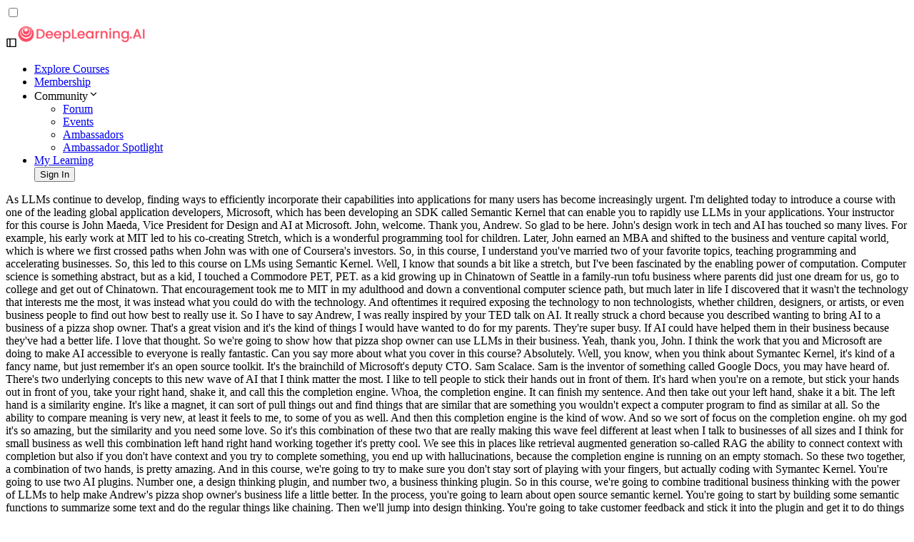

--- FILE ---
content_type: text/html; charset=utf-8
request_url: https://learn.deeplearning.ai/courses/microsoft-semantic-kernel/lesson/ijhko/introduction
body_size: 18239
content:
<!DOCTYPE html><html lang="en" data-theme="light"><head><meta charSet="utf-8" data-next-head=""/><meta name="viewport" content="width=device-width" data-next-head=""/><meta property="og:url" content="https://learn.deeplearning.ai/courses/microsoft-semantic-kernel/lesson/ijhko/introduction" data-next-head=""/><meta property="og:image" content="https://learn.deeplearning.ai/assets/dlai-logo-square.png" data-next-head=""/><meta property="og:image:alt" content="DeepLearning.AI - Learning Platform" data-next-head=""/><meta property="og:image:width" content="180" data-next-head=""/><meta property="og:image:height" content="40" data-next-head=""/><meta property="og:site_name" content="DeepLearning.AI - Learning Platform" data-next-head=""/><link rel="canonical" href="https://learn.deeplearning.ai/courses/microsoft-semantic-kernel/lesson/ijhko/introduction" data-next-head=""/><link rel="icon" href="https://learn.deeplearning.ai/favicon.ico" data-next-head=""/><title data-next-head="">How Business Thinkers Can Start Building AI Plugins With Semantic Kernel - DeepLearning.AI</title><meta name="robots" content="index,follow" data-next-head=""/><meta name="description" content="Learn Microsoft&#x27;s open source orchestrator, Semantic Kernel and use LLM building blocks such as memory, connectors, chains and planners in your apps." data-next-head=""/><meta property="og:title" content="How Business Thinkers Can Start Building AI Plugins With Semantic Kernel - DeepLearning.AI" data-next-head=""/><meta property="og:description" content="Learn Microsoft&#x27;s open source orchestrator, Semantic Kernel and use LLM building blocks such as memory, connectors, chains and planners in your apps." data-next-head=""/><link rel="preload" href="/learnext/_next/static/media/4c285fdca692ea22-s.p.woff2" as="font" type="font/woff2" crossorigin="anonymous" data-next-font="size-adjust"/><link rel="preload" href="/learnext/_next/static/media/eafabf029ad39a43-s.p.woff2" as="font" type="font/woff2" crossorigin="anonymous" data-next-font="size-adjust"/><link rel="preload" href="/learnext/_next/static/media/8888a3826f4a3af4-s.p.woff2" as="font" type="font/woff2" crossorigin="anonymous" data-next-font="size-adjust"/><link rel="preload" href="/learnext/_next/static/media/0484562807a97172-s.p.woff2" as="font" type="font/woff2" crossorigin="anonymous" data-next-font="size-adjust"/><link rel="preload" href="/learnext/_next/static/media/b957ea75a84b6ea7-s.p.woff2" as="font" type="font/woff2" crossorigin="anonymous" data-next-font="size-adjust"/><link rel="preload" href="/learnext/_next/static/css/e8ed81376463cbe2.css" as="style"/><link rel="preload" href="/learnext/_next/static/css/5545b7cc5cb79836.css" as="style"/><script type="application/ld+json" data-next-head="">{"@context":"https://schema.org","@type":"Organization","url":"https://learn.deeplearning.ai","logo":"https://learn.deeplearning.ai/assets/dlai-logo.png","name":"DeepLearning.AI","sameAs":["https://www.deeplearning.ai","https://www.linkedin.com/school/deeplearningai/"],"description":"AI is the new electricity. You are the spark."}</script><script type="application/ld+json" data-next-head="">{"@context":"https://schema.org","@type":"Brand","@id":"https://learn.deeplearning.ai","logo":"https://learn.deeplearning.ai/assets/dlai-logo.png","slogan":"AI is the new electricity. You are the spark.","name":"DeepLearning.AI","sameAs":["https://www.deeplearning.ai","https://www.linkedin.com/school/deeplearningai/"]}</script><link rel="preload" as="image" imageSrcSet="/_next/image?url=%2Fassets%2Fdlai-logo.png&amp;w=256&amp;q=75 1x, /_next/image?url=%2Fassets%2Fdlai-logo.png&amp;w=384&amp;q=75 2x" data-next-head=""/><script type="application/ld+json" data-next-head="">{"@context":"https://schema.org","@type":"Course","name":"How Business Thinkers Can Start Building AI Plugins With Semantic Kernel","description":"Learn Microsoft&apos;s open source orchestrator, Semantic Kernel and use LLM building blocks such as memory, connectors, chains and planners in your apps.","providerName":"DeepLearning.AI","url":"https://learn.deeplearning.ai/courses/microsoft-semantic-kernel","offers":[{"@type":"Offer","category":"Free"}],"hasCourseInstance":{"@type":"CourseInstance","courseMode":"Online","courseWorkload":"PT1H"},"about":["AI","Deep Learning","Machine Learning","Artificial Intelligence","Generative AI"],"availableLanguage":["en","jp","kr"],"datePublished":"2023-08-29","inLanguage":"en","syllabusSections":[{"@type":"Syllabus","name":"AI Frameworks"},{"@type":"Syllabus","name":"Chatbots"},{"@type":"Syllabus","name":"GenAI Applications"},{"@type":"Syllabus","name":"Prompt Engineering"},{"@type":"Syllabus","name":"RAG"}],"provider":{"@type":"Organization","name":"DeepLearning.AI"}}</script><link rel="stylesheet" href="/learnext/_next/static/css/e8ed81376463cbe2.css" data-n-g=""/><link rel="stylesheet" href="/learnext/_next/static/css/5545b7cc5cb79836.css" data-n-p=""/><noscript data-n-css=""></noscript><script defer="" noModule="" src="/learnext/_next/static/chunks/polyfills-42372ed130431b0a.js"></script><script src="/learnext/_next/static/chunks/webpack-2e28637f6406492c.js" defer=""></script><script src="/learnext/_next/static/chunks/framework-b9144265b1bd5ac0.js" defer=""></script><script src="/learnext/_next/static/chunks/main-307061cc91407c1d.js" defer=""></script><script src="/learnext/_next/static/chunks/pages/_app-5297ad97cef0687f.js" defer=""></script><script src="/learnext/_next/static/chunks/f58de92f-191ead58e7674312.js" defer=""></script><script src="/learnext/_next/static/chunks/9930-0f5267bf482ef10a.js" defer=""></script><script src="/learnext/_next/static/chunks/7151-a2ec513f868a9295.js" defer=""></script><script src="/learnext/_next/static/chunks/1687-a2f0a49d218f836a.js" defer=""></script><script src="/learnext/_next/static/chunks/7409-8587a6ca6a83dba0.js" defer=""></script><script src="/learnext/_next/static/chunks/2409-dd686186c5846659.js" defer=""></script><script src="/learnext/_next/static/chunks/6263-3c4951a912741f7a.js" defer=""></script><script src="/learnext/_next/static/chunks/2307-df272343dab3d4b1.js" defer=""></script><script src="/learnext/_next/static/chunks/pages/courses/%5BcourseName%5D/lesson/%5BlessonId%5D/%5BlessonName%5D-70ae80afa5af32aa.js" defer=""></script><script src="/learnext/_next/static/Qg44J4E6tfdSTwTENtC1a/_buildManifest.js" defer=""></script><script src="/learnext/_next/static/Qg44J4E6tfdSTwTENtC1a/_ssgManifest.js" defer=""></script></head><body><link rel="preload" as="image" href="https://assets.deeplearning.ai/imgs/Appendix-Tips-Help-and-Download/upload-file2.png"/><link rel="preload" as="image" href="https://assets.deeplearning.ai/imgs/Appendix-Tips-Help-and-Download/reset.png"/><link rel="preload" as="image" href="https://assets.deeplearning.ai/imgs/Appendix-Tips-Help-and-Download/how-to-download-notebooks.png"/><link rel="preload" as="image" href="https://assets.deeplearning.ai/imgs/Appendix-Tips-Help-and-Download/upload-file-3.png"/><link rel="preload" as="image" href="https://assets.deeplearning.ai/imgs/Appendix-Tips-Help-and-Download/progress-upper.png"/><link rel="preload" as="image" href="https://assets.deeplearning.ai/imgs/Appendix-Tips-Help-and-Download/progress-bottom.png"/><link rel="preload" as="image" href="https://assets.deeplearning.ai/imgs/Appendix-Tips-Help-and-Download/options.png"/><link rel="preload" as="image" href="https://assets.deeplearning.ai/imgs/Appendix-Tips-Help-and-Download/feedback.png"/><link rel="preload" as="image" href="https://authjs.dev/img/providers/google.svg"/><link rel="preload" as="image" href="https://authjs.dev/img/providers/linkedin.svg"/><link rel="preload" as="image" imageSrcSet="/_next/image?url=%2Fassets%2Fdlai-logo.png&amp;w=256&amp;q=75 1x, /_next/image?url=%2Fassets%2Fdlai-logo.png&amp;w=384&amp;q=75 2x"/><div id="__next"><div class="__variable_b98e27"><style>#nprogress{pointer-events:none}#nprogress .bar{background:#fd4a61;position:fixed;z-index:99999;top:0;left:0;width:100%;height:2px}#nprogress .peg,.nprogress-custom-parent #nprogress .bar,.nprogress-custom-parent #nprogress .spinner{position:absolute}#nprogress .peg{display:block;right:0;width:100px;height:100%;box-shadow:0 0 10px #fd4a61,0 0 5px #fd4a61;opacity:1;-webkit-transform:rotate(3deg) translate(0,-4px);-ms-transform:rotate(3deg) translate(0,-4px);transform:rotate(3deg) translate(0,-4px)}#nprogress .spinner{display:block;position:fixed;z-index:99999;top:15px;right:15px}#nprogress .spinner-icon{width:18px;height:18px;box-sizing:border-box;border:2px solid transparent;border-top-color:#fd4a61;border-left-color:#fd4a61;border-radius:50%;-webkit-animation:.4s linear infinite nprogress-spinner;animation:.4s linear infinite nprogress-spinner}.nprogress-custom-parent{overflow:hidden;position:relative}@-webkit-keyframes nprogress-spinner{0%{-webkit-transform:rotate(0)}100%{-webkit-transform:rotate(360deg)}}@keyframes nprogress-spinner{0%{transform:rotate(0)}100%{transform:rotate(360deg)}}</style><script>((e,i,s,u,m,a,l,h)=>{let d=document.documentElement,w=["light","dark"];function p(n){(Array.isArray(e)?e:[e]).forEach(y=>{let k=y==="class",S=k&&a?m.map(f=>a[f]||f):m;k?(d.classList.remove(...S),d.classList.add(a&&a[n]?a[n]:n)):d.setAttribute(y,n)}),R(n)}function R(n){h&&w.includes(n)&&(d.style.colorScheme=n)}function c(){return window.matchMedia("(prefers-color-scheme: dark)").matches?"dark":"light"}if(u)p(u);else try{let n=localStorage.getItem(i)||s,y=l&&n==="system"?c():n;p(y)}catch(n){}})("data-theme","theme","light","light",["light","dark"],null,false,true)</script><dialog id="accomplishment-modal" class="modal"><div class="modal-box flex flex-col overflow-x-hidden p-0 max-w-90 sm:max-w-128 max-h-[calc(100dvh-6rem)] h-fit min-h-36"><form method="dialog"><button class="btn btn-circle secondary btn-sm fixed right-3 z-10 top-2 btn-ghost" aria-label="Close modal"><svg stroke="currentColor" fill="currentColor" stroke-width="0" viewBox="0 0 24 24" class="h-6 w-6 " height="1em" width="1em" xmlns="http://www.w3.org/2000/svg"><path d="M11.9997 10.5865L16.9495 5.63672L18.3637 7.05093L13.4139 12.0007L18.3637 16.9504L16.9495 18.3646L11.9997 13.4149L7.04996 18.3646L5.63574 16.9504L10.5855 12.0007L5.63574 7.05093L7.04996 5.63672L11.9997 10.5865Z"></path></svg></button></form><div class="flex-1 overflow-auto relative p-4"></div></div></dialog><dialog id="certificate-modal" class="modal"><div class="modal-box flex flex-col overflow-x-hidden p-0 max-w-90 sm:max-w-128 max-h-[calc(100dvh-6rem)] h-fit min-h-36"><form method="dialog"><button class="btn btn-circle secondary btn-sm fixed right-3 z-10 top-2 btn-ghost" aria-label="Close modal"><svg stroke="currentColor" fill="currentColor" stroke-width="0" viewBox="0 0 24 24" class="h-6 w-6 " height="1em" width="1em" xmlns="http://www.w3.org/2000/svg"><path d="M11.9997 10.5865L16.9495 5.63672L18.3637 7.05093L13.4139 12.0007L18.3637 16.9504L16.9495 18.3646L11.9997 13.4149L7.04996 18.3646L5.63574 16.9504L10.5855 12.0007L5.63574 7.05093L7.04996 5.63672L11.9997 10.5865Z"></path></svg></button></form><div class="flex-1 overflow-auto relative p-4"></div></div></dialog><dialog id="course-detail-modal" class="modal"><div class="modal-box flex flex-col overflow-x-hidden p-0 max-h-dvh w-full sm:w-[80vw] sm:max-w-300 sm:max-h-[calc(100dvh-6rem)] h-full min-h-36 bg-base-200"><form method="dialog"><button class="btn btn-circle secondary btn-sm fixed right-3 z-10 top-2" aria-label="Close modal"><svg stroke="currentColor" fill="currentColor" stroke-width="0" viewBox="0 0 24 24" class="h-6 w-6 " height="1em" width="1em" xmlns="http://www.w3.org/2000/svg"><path d="M11.9997 10.5865L16.9495 5.63672L18.3637 7.05093L13.4139 12.0007L18.3637 16.9504L16.9495 18.3646L11.9997 13.4149L7.04996 18.3646L5.63574 16.9504L10.5855 12.0007L5.63574 7.05093L7.04996 5.63672L11.9997 10.5865Z"></path></svg></button></form><div class="flex-1 overflow-auto relative p-4"></div></div><form class="modal-backdrop" method="dialog"><button aria-label="Close modal">close</button></form></dialog><dialog id="lab-faq-modal" class="modal"><div class="modal-box flex flex-col overflow-x-hidden p-0 max-h-dvh w-full sm:max-w-192 sm:max-h-[calc(100dvh-12.5rem)] h-fit min-h-36"><h2 class="m-0 text-xl font-semibold px-4 py-3">Quick Guide &amp; Tips</h2><div class="border-b w-full h-px border-neutral-content"></div><form method="dialog"><button class="btn btn-circle secondary btn-sm fixed right-3 z-10 top-2 btn-ghost" aria-label="Close modal"><svg stroke="currentColor" fill="currentColor" stroke-width="0" viewBox="0 0 24 24" class="h-6 w-6 " height="1em" width="1em" xmlns="http://www.w3.org/2000/svg"><path d="M11.9997 10.5865L16.9495 5.63672L18.3637 7.05093L13.4139 12.0007L18.3637 16.9504L16.9495 18.3646L11.9997 13.4149L7.04996 18.3646L5.63574 16.9504L10.5855 12.0007L5.63574 7.05093L7.04996 5.63672L11.9997 10.5865Z"></path></svg></button></form><div class="flex-1 overflow-auto relative p-4"><article class="prose"><h2>💻   Accessing Utils File and Helper Functions</h2>
<p>In each notebook on the top menu:</p>
<p><strong>1:</strong>   Click on <em>&quot;File&quot;</em></p>
<p><strong>2:</strong>   Then, click on <em>&quot;Open&quot;</em></p>
<p>You will be able to see all the notebook files for the lesson, including any helper functions used in the notebook on the left sidebar. See the following image for the steps above.</p>
<img width="450px" src="https://assets.deeplearning.ai/imgs/Appendix-Tips-Help-and-Download/upload-file2.png" style="border-width:3px;border-color:#f5ecda;border-style:solid;border-radius:6px"/>
<hr style="height:3px;background-color:#f0f0f0;border:none"/>
<h2>🔄   Reset User Workspace</h2>
<p>If you need to reset your workspace to its original state, follow these quick steps:</p>
<p><strong>1:</strong>   <strong>Access the Menu:</strong> Look for the three-dot menu (⋮) in the top-right corner of the notebook toolbar.</p>
<p><strong>2:</strong>   <strong>Restore Original Version:</strong> Click on <em>&quot;Restore Original Version&quot;</em> from the dropdown menu.</p>
<img width="450px" src="https://assets.deeplearning.ai/imgs/Appendix-Tips-Help-and-Download/reset.png" style="border-width:3px;border-color:#f5ecda;border-style:solid;border-radius:6px"/>
<p>For more detailed instructions, please visit our <a href="/faq/refreshing-your-workspace" target="_blank" rel="noopener noreferrer">Reset Workspace Guide</a>.</p>
<hr style="height:3px;background-color:#f0f0f0;border:none"/>
<h2>💻   Downloading Notebooks</h2>
<p>In each notebook on the top menu:</p>
<p><strong>1:</strong>   Click on <em>&quot;File&quot;</em></p>
<p><strong>2:</strong>   Then, click on <em>&quot;Download as&quot;</em></p>
<p><strong>3:</strong>   Then, click on <em>&quot;Notebook (.ipynb)&quot;</em></p>
<img width="450px" src="https://assets.deeplearning.ai/imgs/Appendix-Tips-Help-and-Download/how-to-download-notebooks.png" style="border-width:3px;border-color:#f5ecda;border-style:solid;border-radius:6px"/>
<hr style="height:3px;background-color:#f0f0f0;border:none"/>
<h2>💻   Uploading Your Files</h2>
<p>After following the steps shown in the previous section (&quot;File&quot; =&gt; &quot;Open&quot;), then click on <em>&quot;Upload&quot;</em> button to upload your files.</p>
<p><img width="700px" src="https://assets.deeplearning.ai/imgs/Appendix-Tips-Help-and-Download/upload-file-3.png" style="border-width:3px;border-color:#f5ecda;border-style:solid;border-radius:6px"/></p>
<hr style="height:3px;background-color:#f0f0f0;border:none"/>
<h2>📗   See Your Progress</h2>
<p>Once you enroll in this course—or any other short course on the DeepLearning.AI platform—and open it, you can click on &#x27;My Learning&#x27; at the top right corner of the desktop view. There, you will be able to see all the short courses you have enrolled in and your progress in each one.</p>
<p><img width="700px" src="https://assets.deeplearning.ai/imgs/Appendix-Tips-Help-and-Download/progress-upper.png" style="border-width:3px;border-color:#f5ecda;border-style:solid;border-radius:6px"/></p>
<p>Additionally, your progress in each short course is displayed at the bottom-left corner of the learning page for each course (desktop view).</p>
<p><img width="700px" src="https://assets.deeplearning.ai/imgs/Appendix-Tips-Help-and-Download/progress-bottom.png" style="border-width:3px;border-color:#f5ecda;border-style:solid;border-radius:6px"/></p>
<hr style="height:3px;background-color:#f0f0f0;border:none"/>
<h2>📱   Features to Use</h2>
<p><strong>🎞   Adjust Video Speed:</strong> Click on the gear icon (⚙) on the video and then from the <em>Speed</em> option, choose your desired video speed.</p>
<p><strong>🗣   Captions (English and Spanish):</strong> Click on the gear icon (⚙) on the video and then from the <em>Captions</em> option, choose to see the captions either in English or Spanish.</p>
<p><strong>🔅   Video Quality:</strong> If you do not have access to high-speed internet, click on the gear icon (⚙) on the video and then from <em>Quality</em>, choose the quality that works the best for your Internet speed.</p>
<p><img width="350px" src="https://assets.deeplearning.ai/imgs/Appendix-Tips-Help-and-Download/options.png" style="border-width:3px;border-color:#f5ecda;border-style:solid;border-radius:6px"/></p>
<p><strong>🖥   Picture in Picture (PiP):</strong> This feature allows you to continue watching the video when you switch to another browser tab or window. Click on the small rectangle shape on the video to go to <em>PiP</em> mode.</p>
<p><strong>√   Hide and Unhide Lesson Navigation Menu:</strong> If you do not have a large screen, you may click on the small hamburger icon beside the title of the course to hide the left-side navigation menu. You can then unhide it by clicking on the same icon again.</p>
<hr style="height:3px;background-color:#f0f0f0;border:none"/>
<h2>🧑   Efficient Learning Tips</h2>
<p>The following tips can help you have an efficient learning experience with this short course and other courses.</p>
<p><strong>🧑   Create a Dedicated Study Space:</strong> Establish a quiet, organized workspace free from distractions. A dedicated learning environment can significantly improve concentration and overall learning efficiency.</p>
<p><strong>📅   Develop a Consistent Learning Schedule:</strong>
Consistency is key to learning. Set out specific times in your day for study and make it a routine. Consistent study times help build a habit and improve information retention.</p>
<p><strong>Tip:</strong> Set a recurring event and reminder in your calendar, with clear action items, to get regular notifications about your study plans and goals.</p>
<p><strong>☕   Take Regular Breaks:</strong>
Include short breaks in your study sessions. The Pomodoro Technique, which involves studying for 25 minutes followed by a 5-minute break, can be particularly effective.</p>
<p><strong>💬   Engage with the Community:</strong>
Participate in forums, discussions, and group activities. Engaging with peers can provide additional insights, create a sense of community, and make learning more enjoyable.</p>
<p><strong>✍   Practice Active Learning:</strong>
Don&#x27;t just read or run notebooks or watch the material. Engage actively by taking notes, summarizing what you learn, teaching the concept to someone else, or applying the knowledge in your practical projects.</p>
<hr style="height:3px;background-color:#f0f0f0;border:none"/>
<h2>📚   Enroll in Other Short Courses</h2>
<p>Keep learning by enrolling in other short courses. We add new short courses regularly. Visit DeepLearning.AI Short Courses page to see our latest courses and begin learning new topics. 👇</p>
<p><b class="font-semibold"><a href="https://www.deeplearning.ai/courses/?utm_source=dlai-learn-platform&amp;utm_medium=referral-sc&amp;utm_campaign=appendix-tips-help">👉👉 🔗 DeepLearning.AI – All Short Courses [+]</a></b></p>
<hr style="height:3px;background-color:#f0f0f0;border:none"/>
<h2>🙂   Let Us Know What You Think</h2>
<p>Your feedback helps us know what you liked and didn&#x27;t like about the course. We read all your feedback and use them to improve this course and future courses. Please submit your feedback by clicking on <em>&quot;Course Feedback&quot;</em> option at the bottom of the lessons list menu (desktop view).</p>
<p><img width="700px" src="https://assets.deeplearning.ai/imgs/Appendix-Tips-Help-and-Download/feedback.png" style="border-width:3px;border-color:#f5ecda;border-style:solid;border-radius:6px"/></p>
<p>Also, you are more than welcome to join our community <a href="https://community.deeplearning.ai/">👉👉 🔗 DeepLearning.AI Forum</a></p>
<hr style="height:3px;background-color:#f0f0f0;border:none"/></article></div></div><form class="modal-backdrop" method="dialog"><button aria-label="Close modal">close</button></form></dialog><dialog id="dlai_force_login_modal" class="modal"><div class="absolute inset-0 pointer-events-none"><section aria-label="Notifications alt+T" tabindex="-1" aria-live="polite" aria-relevant="additions text" aria-atomic="false"></section></div><div class="modal-box flex flex-col overflow-x-hidden p-0 max-w-90 sm:max-w-128 max-h-[calc(100dvh-6rem)] h-fit min-h-36"><h2 class="m-0 text-xl font-semibold px-4 py-3">Sign in</h2><div class="border-b w-full h-px border-neutral-content"></div><form method="dialog"><button class="btn btn-circle secondary btn-sm fixed right-3 z-10 top-2 btn-ghost" aria-label="Close modal"><svg stroke="currentColor" fill="currentColor" stroke-width="0" viewBox="0 0 24 24" class="h-6 w-6 " height="1em" width="1em" xmlns="http://www.w3.org/2000/svg"><path d="M11.9997 10.5865L16.9495 5.63672L18.3637 7.05093L13.4139 12.0007L18.3637 16.9504L16.9495 18.3646L11.9997 13.4149L7.04996 18.3646L5.63574 16.9504L10.5855 12.0007L5.63574 7.05093L7.04996 5.63672L11.9997 10.5865Z"></path></svg></button></form><div class="flex-1 overflow-auto relative p-4"><div><main class="relative flex w-full flex-col !min-h-fit"><div class="flex flex-col gap-y-5 text-sm items-start"><div class="flex flex-col gap-y-3 w-full"><button class="btn btn-block" data-testid="sso-button-google"><img src="https://authjs.dev/img/providers/google.svg" class="mr-2 h-4 w-4" alt="Google logo"/><p>Continue with Google</p></button><button class="btn btn-block" data-testid="sso-button-linkedin"><img src="https://authjs.dev/img/providers/linkedin.svg" class="mr-2 h-4 w-4" alt="LinkedIn logo"/><p>Continue with LinkedIn</p></button></div><div class="divider my-0">Or, sign in with your email</div><form class="w-full" method="post"><input type="hidden" name="csrfToken" value=""/><div class="flex flex-col"><fieldset class="fieldset w-full"><legend class="fieldset-legend mb-0 pb-0 subtitle3 gap-0.5">Email</legend><label class="label"><input class="input input-md w-full text-base-content" aria-label="Email" type="email" data-testid="email-input" name="email"/></label></fieldset></div><div class="flex flex-col"><fieldset class="fieldset w-full"><legend class="fieldset-legend mb-0 pb-0 subtitle3 gap-0.5">Password</legend><label class="label"><input class="input input-md w-full text-base-content" aria-label="Password" type="password" data-testid="password-input" name="password"/></label></fieldset></div><button type="submit" class="btn btn-primary mt-4 btn-block" data-testid="email-sign-in-submit">Sign in</button></form><div class="flex flex-col gap-y-3 w-full"><a class="link-secondary link link-hover" href="/forgot-password-email-request">Forgot password?</a><div><span>Don&#x27;t have an account?</span> <a class="link-secondary link link-hover ml-2" href="/">Create account</a></div></div><div class="text-sm text-base-content-secondary"><span>By signing up, you agree to our </span><a href="https://www.deeplearning.ai/terms-of-use/" target="_blank" rel="noopener noreferrer" class="link-secondary link link-hover">Terms Of Use</a> <!-- -->and<!-- --> <a href="https://www.deeplearning.ai/privacy/" target="_blank" rel="noopener noreferrer" class="link-secondary link link-hover">Privacy Policy</a></div></div></main></div></div></div><form class="modal-backdrop" method="dialog"><button aria-label="Close modal">close</button></form></dialog><dialog id="dlai_signup_modal" class="modal"><div class="absolute inset-0 pointer-events-none"><section aria-label="Notifications alt+T" tabindex="-1" aria-live="polite" aria-relevant="additions text" aria-atomic="false"></section></div><div class="modal-box flex flex-col overflow-x-hidden p-0 max-w-90 sm:max-w-128 max-h-[calc(100dvh-6rem)] h-fit min-h-36"><h2 class="m-0 text-xl font-semibold px-4 py-3">Create Your Account</h2><div class="border-b w-full h-px border-neutral-content"></div><form method="dialog"><button class="btn btn-circle secondary btn-sm fixed right-3 z-10 top-2 btn-ghost" aria-label="Close modal"><svg stroke="currentColor" fill="currentColor" stroke-width="0" viewBox="0 0 24 24" class="h-6 w-6 " height="1em" width="1em" xmlns="http://www.w3.org/2000/svg"><path d="M11.9997 10.5865L16.9495 5.63672L18.3637 7.05093L13.4139 12.0007L18.3637 16.9504L16.9495 18.3646L11.9997 13.4149L7.04996 18.3646L5.63574 16.9504L10.5855 12.0007L5.63574 7.05093L7.04996 5.63672L11.9997 10.5865Z"></path></svg></button></form><div class="flex-1 overflow-auto relative p-4"><div><main class="relative flex w-full flex-col"><div class="flex flex-col gap-y-5 text-sm items-start"><div class="flex flex-col gap-y-3 w-full"><button class="btn btn-block" data-testid="sso-button-google"><img src="https://authjs.dev/img/providers/google.svg" class="mr-2 h-4 w-4" alt="Google logo"/><p>Continue with Google</p></button><button class="btn btn-block" data-testid="sso-button-linkedin"><img src="https://authjs.dev/img/providers/linkedin.svg" class="mr-2 h-4 w-4" alt="LinkedIn logo"/><p>Continue with LinkedIn</p></button></div><div class="divider my-0">Or, sign up with your email</div><form class="w-full" method="post"><div class="flex flex-col"><fieldset class="fieldset w-full"><legend class="fieldset-legend mb-0 pb-0 subtitle3 gap-0.5">Email Address</legend><label class="label"><input class="input input-md w-full text-base-content" aria-label="Email Address" type="email" name="email"/></label></fieldset></div><button type="submit" class="btn btn-primary mt-4 w-full">Sign up</button></form><p>Already have an account?<!-- --> <a class="link-secondary link link-hover ml-2" href="/courses/microsoft-semantic-kernel/lesson/ijhko/introduction#">Sign in here!</a></p><div class="text-sm text-base-content-secondary"><span>By signing up, you agree to our </span><a href="https://www.deeplearning.ai/terms-of-use/" target="_blank" rel="noopener noreferrer" class="link-secondary link link-hover">Terms Of Use</a> <!-- -->and<!-- --> <a href="https://www.deeplearning.ai/privacy/" target="_blank" rel="noopener noreferrer" class="link-secondary link link-hover">Privacy Policy</a></div></div></main></div></div></div><form class="modal-backdrop" method="dialog"><button aria-label="Close modal">close</button></form></dialog><dialog id="pricing-plan-modal" class="modal"><div class="modal-box flex flex-col overflow-x-hidden p-0 max-h-dvh w-full sm:w-[80vw] sm:max-w-300 sm:max-h-[calc(100dvh-6rem)] h-fit min-h-36"><form method="dialog"><button class="btn btn-circle secondary btn-sm fixed right-3 z-10 top-2" aria-label="Close modal"><svg stroke="currentColor" fill="currentColor" stroke-width="0" viewBox="0 0 24 24" class="h-6 w-6 " height="1em" width="1em" xmlns="http://www.w3.org/2000/svg"><path d="M11.9997 10.5865L16.9495 5.63672L18.3637 7.05093L13.4139 12.0007L18.3637 16.9504L16.9495 18.3646L11.9997 13.4149L7.04996 18.3646L5.63574 16.9504L10.5855 12.0007L5.63574 7.05093L7.04996 5.63672L11.9997 10.5865Z"></path></svg></button></form><div class="flex-1 overflow-auto relative p-4"><h2 class="headline2 text-center pt-10 md:pt-16 pb-7 md:pb-8">Choose Your Plan</h2><div class="@container"><div class="justify-center @3xl:mb-14 mb-12 hidden"><div role="tablist" class="tabs tabs-box"><a role="tab" class="tab tab-active" data-testid="pricing-tab-month">Monthly</a><a role="tab" class="tab" data-testid="pricing-tab-year">Yearly</a></div></div><div role="tabpanel" class="tab-content block"><section class="flex flex-col-reverse @3xl:flex-row justify-center gap-6 mx-auto mb-8"></section></div><div role="tabpanel" class="tab-content hidden"><section class="flex flex-col-reverse @3xl:flex-row justify-center gap-6 mx-auto mb-8"></section></div><dialog id="change-plan-modal" class="modal"><div class="modal-box flex flex-col overflow-x-hidden p-0 max-w-90 sm:max-w-128 max-h-[calc(100dvh-6rem)] h-fit min-h-36"><h2 class="m-0 text-xl font-semibold px-4 py-3">Change Your Plan</h2><div class="border-b w-full h-px border-neutral-content"></div><form method="dialog"><button class="btn btn-circle secondary btn-sm fixed right-3 z-10 top-2 btn-ghost" aria-label="Close modal"><svg stroke="currentColor" fill="currentColor" stroke-width="0" viewBox="0 0 24 24" class="h-6 w-6 " height="1em" width="1em" xmlns="http://www.w3.org/2000/svg"><path d="M11.9997 10.5865L16.9495 5.63672L18.3637 7.05093L13.4139 12.0007L18.3637 16.9504L16.9495 18.3646L11.9997 13.4149L7.04996 18.3646L5.63574 16.9504L10.5855 12.0007L5.63574 7.05093L7.04996 5.63672L11.9997 10.5865Z"></path></svg></button></form><div class="flex-1 overflow-auto relative p-4"><p class="text-base">Your subscription plan will change at the end of your current billing period. You&#x27;ll continue to have access to your current plan until then.</p></div><div class="px-4 py-3 flex gap-x-4 justify-end"><button type="button" class="btn btn-primary">Manage Subscription</button></div></div><form class="modal-backdrop" method="dialog"><button aria-label="Close modal">close</button></form></dialog></div></div><div class="px-4 py-3 flex gap-x-4 justify-end"><a class="btn btn-ghost text-secondary" href="/membership">Learn More</a><button type="button" class="btn btn-neutral" data-testid="keep-current-plan-button">Keep Current Plan</button></div></div><form class="modal-backdrop" method="dialog"><button aria-label="Close modal">close</button></form></dialog><dialog id="dlai_user_job_modal" class="modal"><div class="modal-box flex flex-col overflow-x-hidden p-0 max-w-90 sm:max-w-128 max-h-[calc(100dvh-6rem)] h-fit min-h-36"><h2 class="m-0 text-xl font-semibold px-4 py-3">Welcome back!</h2><div class="border-b w-full h-px border-neutral-content"></div><div class="flex-1 overflow-auto relative p-4"><div class="flex flex-col gap-y-3"><div class="font-semibold">Hi <!-- -->,</div><p class="font-normal text-base-content-secondary">We&#x27;d like to know you better so we can create more relevant courses. What do you do for work?</p><form class="flex flex-col gap-4 pt-1"><div class=""><label class="label cursor-pointer flex items-start"><input type="checkbox" class="checkbox-secondary checkbox-sm checkbox mt-0.5" name="subscribeBatch"/><span class="text-wrap text-sm text-base-content">Subscribe to receive AI news, events and course updates from<!-- --> <a href="https://www.deeplearning.ai/" target="_blank" rel="noopener noreferrer" class="link link-secondary link-hover">DeepLearning.AI</a>!</span></label></div><button type="submit" class="btn w-fit self-end btn-primary mt-2" disabled="">Start Your Course</button></form></div></div></div></dialog><dialog id="join-team-success-modal" class="modal"><div class="modal-box flex flex-col overflow-x-hidden p-0 max-w-90 sm:max-w-128 max-h-[calc(100dvh-6rem)] h-fit min-h-30"><div class="relative w-full"><div class="h-[310px] grid place-items-center bg-[radial-gradient(60.8%_111.45%at_50%-11.45%,#fff_0%,#fef2f2_62.5%,#ffe4e9_100%)]"><img alt="Join Team Success" loading="lazy" width="620" height="310" decoding="async" data-nimg="1" class="w-full" style="color:transparent;width:100%;height:auto" sizes="100vw" srcSet="/_next/image?url=%2Fassets%2Fcheckout-success.png&amp;w=768&amp;q=75 768w, /_next/image?url=%2Fassets%2Fcheckout-success.png&amp;w=1440&amp;q=75 1440w" src="/_next/image?url=%2Fassets%2Fcheckout-success.png&amp;w=1440&amp;q=75"/></div></div><form method="dialog"><button class="btn btn-circle secondary btn-sm fixed right-3 z-10 top-2 btn-ghost" aria-label="Close modal"><svg stroke="currentColor" fill="currentColor" stroke-width="0" viewBox="0 0 24 24" class="h-6 w-6 " height="1em" width="1em" xmlns="http://www.w3.org/2000/svg"><path d="M11.9997 10.5865L16.9495 5.63672L18.3637 7.05093L13.4139 12.0007L18.3637 16.9504L16.9495 18.3646L11.9997 13.4149L7.04996 18.3646L5.63574 16.9504L10.5855 12.0007L5.63574 7.05093L7.04996 5.63672L11.9997 10.5865Z"></path></svg></button></form><div class="flex-1 overflow-auto relative p-4"><h2 class="m-0 text-xl font-semibold pb-3 line-clamp-2">You have successfully joined undefined</h2>You now have access to all Pro features. Click below to start learning!</div><div class="px-4 py-3 flex gap-x-4 justify-end"><button class="btn btn-sm btn-primary">Start Learning</button></div></div><form class="modal-backdrop" method="dialog"><button aria-label="Close modal">close</button></form></dialog><div class="drawer xl:drawer-open"><input id="courseList" type="checkbox" class="drawer-toggle"/><div class="drawer-content overflow-scroll"><div class="navbar sticky top-0 z-50 border-b-2 border-base-200 bg-base-100"><label for="courseList" class="btn btn-ghost drawer-button mx-1 xl:hidden" aria-label="Toggle navigation menu"><svg stroke="currentColor" fill="currentColor" stroke-width="0" viewBox="0 0 24 24" class="h-6 w-6" height="1em" width="1em" xmlns="http://www.w3.org/2000/svg"><path d="M3 3H21C21.5523 3 22 3.44772 22 4V20C22 20.5523 21.5523 21 21 21H3C2.44772 21 2 20.5523 2 20V4C2 3.44772 2.44772 3 3 3ZM8 5H4V19H8V5ZM10 5V19H20V5H10Z"></path></svg></label><a class="mx-4" href="/"><img alt="DeepLearning.AI" width="180" height="40" decoding="async" data-nimg="1" class="h-10 w-auto [html[data-theme=corporate]_&amp;]:brightness-0" style="color:transparent" srcSet="/_next/image?url=%2Fassets%2Fdlai-logo.png&amp;w=256&amp;q=75 1x, /_next/image?url=%2Fassets%2Fdlai-logo.png&amp;w=384&amp;q=75 2x" src="/_next/image?url=%2Fassets%2Fdlai-logo.png&amp;w=384&amp;q=75"/></a><ul class="menu menu-horizontal ml-auto gap-2 p-0 items-center"><li class="hidden xl:inline-block"><a href="/"><span>Explore Courses</span></a></li><li class="hidden xl:inline-block"><a href="/membership"><span>Membership</span></a></li><li class="hidden xl:inline-block"><div class="dropdown dropdown-center dropdown-hover"><div tabindex="0" role="button" class="flex items-center" aria-label="Community menu" aria-haspopup="menu"><span>Community</span><svg stroke="currentColor" fill="currentColor" stroke-width="0" viewBox="0 0 24 24" class="ml-1 h-4 w-4" height="1em" width="1em" xmlns="http://www.w3.org/2000/svg"><path d="M11.9999 13.1714L16.9497 8.22168L18.3639 9.63589L11.9999 15.9999L5.63599 9.63589L7.0502 8.22168L11.9999 13.1714Z"></path></svg></div><ul tabindex="0" class="menu menu-navbar dropdown-content z-1 w-52 rounded-box bg-base-100 shadow"><li><a href="https://bit.ly/3yMNOww" target="_blank" rel="noopener noreferrer">Forum</a></li><li><a href="https://www.deeplearning.ai/events/" target="_blank" rel="noopener noreferrer">Events</a></li><li><a href="https://www.deeplearning.ai/ambassador/" target="_blank" rel="noopener noreferrer">Ambassadors</a></li><li><a href="https://www.deeplearning.ai/blog/category/ambassador-spotlight/" target="_blank" rel="noopener noreferrer">Ambassador Spotlight</a></li></ul></div></li><li class="hidden xl:inline-block"><a href="/my/learning"><span>My Learning</span></a></li><dialog id="ask-free-trial-modal" class="modal"><div class="modal-box flex flex-col overflow-x-hidden p-0 max-w-90 sm:max-w-128 max-h-[calc(100dvh-6rem)] h-fit min-h-36"><h2 class="m-0 text-xl font-semibold px-4 py-3">Elevate Your Career with Full Learning Experience</h2><div class="border-b w-full h-px border-neutral-content"></div><div class="flex-1 overflow-auto relative p-4"><p class="mb-3 text-base-content-secondary">Unlock Plus AI learning and gain exclusive insights from industry leaders</p><div class="flex flex-col gap-2"><div class="flex items-center gap-2"><svg stroke="currentColor" fill="currentColor" stroke-width="0" viewBox="0 0 24 24" class="h-4 w-4 text-secondary" height="1em" width="1em" xmlns="http://www.w3.org/2000/svg"><path d="M12 22C6.47715 22 2 17.5228 2 12C2 6.47715 6.47715 2 12 2C17.5228 2 22 6.47715 22 12C22 17.5228 17.5228 22 12 22ZM11.0026 16L18.0737 8.92893L16.6595 7.51472L11.0026 13.1716L8.17421 10.3431L6.75999 11.7574L11.0026 16Z"></path></svg><span>Access exclusive features like graded notebooks and quizzes</span></div><div class="flex items-center gap-2"><svg stroke="currentColor" fill="currentColor" stroke-width="0" viewBox="0 0 24 24" class="h-4 w-4 text-secondary" height="1em" width="1em" xmlns="http://www.w3.org/2000/svg"><path d="M12 22C6.47715 22 2 17.5228 2 12C2 6.47715 6.47715 2 12 2C17.5228 2 22 6.47715 22 12C22 17.5228 17.5228 22 12 22ZM11.0026 16L18.0737 8.92893L16.6595 7.51472L11.0026 13.1716L8.17421 10.3431L6.75999 11.7574L11.0026 16Z"></path></svg><span>Earn unlimited certificates to enhance your resume</span></div><div class="flex items-center gap-2"><svg stroke="currentColor" fill="currentColor" stroke-width="0" viewBox="0 0 24 24" class="h-4 w-4 text-secondary" height="1em" width="1em" xmlns="http://www.w3.org/2000/svg"><path d="M12 22C6.47715 22 2 17.5228 2 12C2 6.47715 6.47715 2 12 2C17.5228 2 22 6.47715 22 12C22 17.5228 17.5228 22 12 22ZM11.0026 16L18.0737 8.92893L16.6595 7.51472L11.0026 13.1716L8.17421 10.3431L6.75999 11.7574L11.0026 16Z"></path></svg><span>Starting at $1 USD/mo after a free trial – cancel anytime</span></div></div></div><div class="px-4 py-3 flex gap-x-4 justify-end"><button class="btn btn-primary btn-sm">Start 7-day Free Trial</button><button class="btn btn-sm">Access as Audit</button></div></div></dialog><div><button class="btn btn-neutral btn-outline btn-sm" data-testid="sign-in-button">Sign In</button></div></ul></div><div class="hidden">As LLMs continue to develop, finding ways to efficiently incorporate their capabilities into applications for many users has become increasingly urgent. I&#x27;m delighted today to introduce a course with one of the leading global application developers, Microsoft, which has been developing an SDK called Semantic Kernel that can enable you to rapidly use LLMs in your applications. Your instructor for this course is John Maeda, Vice President for Design and AI at Microsoft. John, welcome. Thank you, Andrew. So glad to be here. John&#x27;s design work in tech and AI has touched so many lives. For example, his early work at MIT led to his co-creating Stretch, which is a wonderful programming tool for children. Later, John earned an MBA and shifted to the business and venture capital world, which is where we first crossed paths when John was with one of Coursera&#x27;s investors. So, in this course, I understand you&#x27;ve married two of your favorite topics, teaching programming and accelerating businesses. So, this led to this course on LMs using Semantic Kernel. Well, I know that sounds a bit like a stretch, but I&#x27;ve been fascinated by the enabling power of computation. Computer science is something abstract, but as a kid, I touched a Commodore PET, PET. as a kid growing up in Chinatown of Seattle in a family-run tofu business where parents did just one dream for us, go to college and get out of Chinatown. That encouragement took me to MIT in my adulthood and down a conventional computer science path, but much later in life I discovered that it wasn&#x27;t the technology that interests me the most, it was instead what you could do with the technology. And oftentimes it required exposing the technology to non technologists, whether children, designers, or artists, or even business people to find out how best to really use it. So I have to say Andrew, I was really inspired by your TED talk on AI. It really struck a chord because you described wanting to bring AI to a business of a pizza shop owner. That&#x27;s a great vision and it&#x27;s the kind of things I would have wanted to do for my parents. They&#x27;re super busy. If AI could have helped them in their business because they&#x27;ve had a better life. I love that thought. So we&#x27;re going to show how that pizza shop owner can use LLMs in their business. Yeah, thank you, John. I think the work that you and Microsoft are doing to make AI accessible to everyone is really fantastic. Can you say more about what you cover in this course? Absolutely. Well, you know, when you think about Symantec Kernel, it&#x27;s kind of a fancy name, but just remember it&#x27;s an open source toolkit. It&#x27;s the brainchild of Microsoft&#x27;s deputy CTO. Sam Scalace. Sam is the inventor of something called Google Docs, you may have heard of. There&#x27;s two underlying concepts to this new wave of AI that I think matter the most. I like to tell people to stick their hands out in front of them. It&#x27;s hard when you&#x27;re on a remote, but stick your hands out in front of you, take your right hand, shake it, and call this the completion engine. Whoa, the completion engine. It can finish my sentence. And then take out your left hand, shake it a bit. The left hand is a similarity engine. It&#x27;s like a magnet, it can sort of pull things out and find things that are similar that are something you wouldn&#x27;t expect a computer program to find as similar at all. So the ability to compare meaning is very new, at least it feels to me, to some of you as well. And then this completion engine is the kind of wow. And so we sort of focus on the completion engine. oh my god it&#x27;s so amazing, but the similarity and you need some love. So it&#x27;s this combination of these two that are really making this wave feel different at least when I talk to businesses of all sizes and I think for small business as well this combination left hand right hand working together it&#x27;s pretty cool. We see this in places like retrieval augmented generation so-called RAG the ability to connect context with completion but also if you don&#x27;t have context and you try to complete something, you end up with hallucinations, because the completion engine is running on an empty stomach. So these two together, a combination of two hands, is pretty amazing. And in this course, we&#x27;re going to try to make sure you don&#x27;t stay sort of playing with your fingers, but actually coding with Symantec Kernel. You&#x27;re going to use two AI plugins. Number one, a design thinking plugin, and number two, a business thinking plugin. So in this course, we&#x27;re going to combine traditional business thinking with the power of LLMs to help make Andrew&#x27;s pizza shop owner&#x27;s business life a little better. In the process, you&#x27;re going to learn about open source semantic kernel. You&#x27;re going to start by building some semantic functions to summarize some text and do the regular things like chaining. Then we&#x27;ll jump into design thinking. You&#x27;re going to take customer feedback and stick it into the plugin and get it to do things and generate the magic of AI. And then we work from top down, we&#x27;re going to apply SWOT analysis to the pizza shop using the business thinking AI plugin to find ways to improve cost and time efficiency. So moving on, we&#x27;re going to play with vector memory, of course. Everyone loves that. And use our planner module to finish the meal to get you thinking about the future of this AI revolution. Boy, that&#x27;s a very exciting set of topics. In addition to John teaching this, we&#x27;d also like to acknowledge the many people who&#x27;ve helped make this course possible. On the Microsoft side, we&#x27;d like to thank Sam Scalace, Umesh Madan, Devish Lucato, Evan Sharkey, Tim Laverty, Harleen Tind, Abby Harrison, Sean Caligari, Matthew Bolanas, and the entire Semantic Kernel community and team. On the Deep Learning.ai side, Jeff Ludwig, and Diala Ezzedine. So John, this sounds like a really exciting set of topics. Let&#x27;s get started.</div><div class="hidden"><a href="/courses/microsoft-semantic-kernel/information">course detail</a></div><main class="flex w-full flex-col relative h-content p-2"><div class="relative h-full max-h-course-container w-full"><div class="h-course-content grid"><div class="relative has-transcript-feature video-controls-v2 h-full max-w-full"><div data-media-player="" role="region" aria-label="Media Player" data-orientation="portrait" aria-busy="true" data-load="visible" data-can-seek="" data-media-type="unknown" data-paused="" data-playsinline="" data-remote-state="disconnected" data-remote-type="none" data-stream-type="unknown" data-view-type="unknown" class="lesson-video-player h-full max-w-full" tabindex="0" style="aspect-ratio:16:9"><div data-media-provider=""><video><source src="https://dyckms5inbsqq.cloudfront.net/Microsoft/Developing_Business_Applications_using_LLMs_via_Semantic_Kernel/developing_business_applications_using_llms_via_semantic_kernel_01/developing_business_applications_using_llms_via_semantic_kernel_01_master.m3u8" type="application/x-mpegurl"/></video></div><div class="vds-video-layout dark" data-match="" data-sm="" data-size="sm"></div></div><div id="transcript-panel-portal"></div></div></div></div><div class="absolute right-0 bottom-2 z-20 flex items-center gap-4 py-2 pr-5 pl-3 bg-base-100 shadow-lg rounded-l-lg"><div class="md:hidden"></div><a class="btn btn-circle btn-primary md:w-auto md:!rounded-lg md:px-4" data-testid="next-lesson-button" href="/courses/microsoft-semantic-kernel/lesson/jbyk4/semantic-kernel-is-like-your-ai-cooking-kitchen"><span class="hidden md:block">Next Lesson</span><svg stroke="currentColor" fill="currentColor" stroke-width="0" viewBox="0 0 24 24" class="h-5 w-5 md:hidden" height="1em" width="1em" xmlns="http://www.w3.org/2000/svg"><path d="M16.1716 10.9999L10.8076 5.63589L12.2218 4.22168L20 11.9999L12.2218 19.778L10.8076 18.3638L16.1716 12.9999H4V10.9999H16.1716Z"></path></svg></a></div></main></div><div class="drawer-side z-50"><label for="courseList" aria-label="close sidebar" class="drawer-overlay"></label><div class="group relative h-screen w-80 border-r border-neutral-content bg-base-100 text-base-content xl:!transition-[width]"><label class="drawer-anchor btn btn-ghost swap btn-sm absolute top-4 hidden xl:inline-grid right-6"><input type="checkbox" aria-label="Toggle sidebar"/><div class="swap-on"><svg stroke="currentColor" fill="currentColor" stroke-width="0" viewBox="0 0 24 24" class="h-5 w-5" height="1em" width="1em" xmlns="http://www.w3.org/2000/svg"><path d="M3 3H21C21.5523 3 22 3.44772 22 4V20C22 20.5523 21.5523 21 21 21H3C2.44772 21 2 20.5523 2 20V4C2 3.44772 2.44772 3 3 3ZM9 5V19H20V5H9Z"></path></svg></div><div class="swap-off"><svg stroke="currentColor" fill="currentColor" stroke-width="0" viewBox="0 0 24 24" class="h-5 w-5" height="1em" width="1em" xmlns="http://www.w3.org/2000/svg"><path d="M3 3H21C21.5523 3 22 3.44772 22 4V20C22 20.5523 21.5523 21 21 21H3C2.44772 21 2 20.5523 2 20V4C2 3.44772 2.44772 3 3 3ZM8 5H4V19H8V5ZM10 5V19H20V5H10Z"></path></svg></div></label><div class="flex h-full flex-col"><div><div class="flex flex-col gap-2 p-4"><div class="mr-16 font-bold mt-8">How Business Thinkers Can Start Building AI Plugins With Semantic Kernel</div></div></div><ul class="flex-1 overflow-y-scroll px-4 [scrollbar-color:auto] [&amp;::-webkit-scrollbar-thumb]:invisible [&amp;::-webkit-scrollbar-thumb]:rounded-full [&amp;::-webkit-scrollbar-thumb]:bg-base-300 [&amp;::-webkit-scrollbar-track]:invisible [&amp;::-webkit-scrollbar-track]:rounded-full [&amp;::-webkit-scrollbar-track]:bg-base-200 [&amp;::-webkit-scrollbar]:w-2 [&amp;:hover::-webkit-scrollbar-thumb]:visible [&amp;:hover::-webkit-scrollbar-track]:visible pb-10"><a href="/courses/microsoft-semantic-kernel/lesson/ijhko/introduction"><li class="lesson-list-item highlight cursor-pointer bg-opacity-40 px-4 py-3 highlight-primary lesson-list-item-active [&amp;_.lesson-content_*]:text-primary" data-testid="lesson-item-ijhko"><div class="flex w-full items-center justify-between gap-2"><div class="flex gap-2"><svg stroke="currentColor" fill="currentColor" stroke-width="0" viewBox="0 0 24 24" class="highlight h-6 w-6 flex-shrink-0 rounded-full p-1 highlight-primary" height="1em" width="1em" xmlns="http://www.w3.org/2000/svg"><path d="M16.3944 12.0001L10 7.7371V16.263L16.3944 12.0001ZM19.376 12.4161L8.77735 19.4818C8.54759 19.635 8.23715 19.5729 8.08397 19.3432C8.02922 19.261 8 19.1645 8 19.0658V4.93433C8 4.65818 8.22386 4.43433 8.5 4.43433C8.59871 4.43433 8.69522 4.46355 8.77735 4.5183L19.376 11.584C19.6057 11.7372 19.6678 12.0477 19.5146 12.2774C19.478 12.3323 19.4309 12.3795 19.376 12.4161Z"></path></svg><div class="lesson-content grid gap-1"><div class="text-left">Introduction</div><div class="flex flex-wrap text-sm text-base-content-secondary"><div>Video</div><div>・</div><div>6 mins</div></div></div></div></div></li></a><a href="/courses/microsoft-semantic-kernel/lesson/jbyk4/semantic-kernel-is-like-your-ai-cooking-kitchen"><li class="lesson-list-item highlight cursor-pointer bg-opacity-40 px-4 py-3 lesson-list-item-inactive highlight-ghost" data-testid="lesson-item-jbyk4"><div class="flex w-full items-center justify-between gap-2"><div class="flex gap-2"><svg stroke="currentColor" fill="currentColor" stroke-width="0" viewBox="0 0 24 24" class="highlight h-6 w-6 flex-shrink-0 rounded-full p-1" height="1em" width="1em" xmlns="http://www.w3.org/2000/svg"><path d="M3.41436 5.99995L5.70726 3.70706L4.29304 2.29285L0.585938 5.99995L4.29304 9.70706L5.70726 8.29285L3.41436 5.99995ZM9.58594 5.99995L7.29304 3.70706L8.70726 2.29285L12.4144 5.99995L8.70726 9.70706L7.29304 8.29285L9.58594 5.99995ZM14.0002 2.99995H21.0002C21.5524 2.99995 22.0002 3.44767 22.0002 3.99995V20C22.0002 20.5522 21.5524 21 21.0002 21H3.00015C2.44787 21 2.00015 20.5522 2.00015 20V12H4.00015V19H20.0002V4.99995H14.0002V2.99995Z"></path></svg><div class="lesson-content grid gap-1"><div class="text-left">Semantic Kernel is Like Your AI Cooking Kitchen</div><div class="flex flex-wrap text-sm text-base-content-secondary"><div>Video with Code Example</div><div>・</div><div>6 mins</div></div></div></div></div></li></a><a href="/courses/microsoft-semantic-kernel/lesson/xa97h/cooking-up-flavorful-swots-with-the-kernel"><li class="lesson-list-item highlight cursor-pointer bg-opacity-40 px-4 py-3 lesson-list-item-inactive highlight-ghost" data-testid="lesson-item-xa97h"><div class="flex w-full items-center justify-between gap-2"><div class="flex gap-2"><svg stroke="currentColor" fill="currentColor" stroke-width="0" viewBox="0 0 24 24" class="highlight h-6 w-6 flex-shrink-0 rounded-full p-1" height="1em" width="1em" xmlns="http://www.w3.org/2000/svg"><path d="M3.41436 5.99995L5.70726 3.70706L4.29304 2.29285L0.585938 5.99995L4.29304 9.70706L5.70726 8.29285L3.41436 5.99995ZM9.58594 5.99995L7.29304 3.70706L8.70726 2.29285L12.4144 5.99995L8.70726 9.70706L7.29304 8.29285L9.58594 5.99995ZM14.0002 2.99995H21.0002C21.5524 2.99995 22.0002 3.44767 22.0002 3.99995V20C22.0002 20.5522 21.5524 21 21.0002 21H3.00015C2.44787 21 2.00015 20.5522 2.00015 20V12H4.00015V19H20.0002V4.99995H14.0002V2.99995Z"></path></svg><div class="lesson-content grid gap-1"><div class="text-left">Cooking Up Flavorful SWOTs with the Kernel</div><div class="flex flex-wrap text-sm text-base-content-secondary"><div>Video with Code Example</div><div>・</div><div>11 mins</div></div></div></div></div></li></a><a href="/courses/microsoft-semantic-kernel/lesson/a7xsr/organizing-the-tools-you-make-for-later-reuse"><li class="lesson-list-item highlight cursor-pointer bg-opacity-40 px-4 py-3 lesson-list-item-inactive highlight-ghost" data-testid="lesson-item-a7xsr"><div class="flex w-full items-center justify-between gap-2"><div class="flex gap-2"><svg stroke="currentColor" fill="currentColor" stroke-width="0" viewBox="0 0 24 24" class="highlight h-6 w-6 flex-shrink-0 rounded-full p-1" height="1em" width="1em" xmlns="http://www.w3.org/2000/svg"><path d="M3.41436 5.99995L5.70726 3.70706L4.29304 2.29285L0.585938 5.99995L4.29304 9.70706L5.70726 8.29285L3.41436 5.99995ZM9.58594 5.99995L7.29304 3.70706L8.70726 2.29285L12.4144 5.99995L8.70726 9.70706L7.29304 8.29285L9.58594 5.99995ZM14.0002 2.99995H21.0002C21.5524 2.99995 22.0002 3.44767 22.0002 3.99995V20C22.0002 20.5522 21.5524 21 21.0002 21H3.00015C2.44787 21 2.00015 20.5522 2.00015 20V12H4.00015V19H20.0002V4.99995H14.0002V2.99995Z"></path></svg><div class="lesson-content grid gap-1"><div class="text-left">Organizing The Tools You Make for Later Reuse</div><div class="flex flex-wrap text-sm text-base-content-secondary"><div>Video with Code Example</div><div>・</div><div>10 mins</div></div></div></div></div></li></a><a href="/courses/microsoft-semantic-kernel/lesson/jr4xi/frozen-dinner-the-design-thinking-meal"><li class="lesson-list-item highlight cursor-pointer bg-opacity-40 px-4 py-3 lesson-list-item-inactive highlight-ghost" data-testid="lesson-item-jr4xi"><div class="flex w-full items-center justify-between gap-2"><div class="flex gap-2"><svg stroke="currentColor" fill="currentColor" stroke-width="0" viewBox="0 0 24 24" class="highlight h-6 w-6 flex-shrink-0 rounded-full p-1" height="1em" width="1em" xmlns="http://www.w3.org/2000/svg"><path d="M3.41436 5.99995L5.70726 3.70706L4.29304 2.29285L0.585938 5.99995L4.29304 9.70706L5.70726 8.29285L3.41436 5.99995ZM9.58594 5.99995L7.29304 3.70706L8.70726 2.29285L12.4144 5.99995L8.70726 9.70706L7.29304 8.29285L9.58594 5.99995ZM14.0002 2.99995H21.0002C21.5524 2.99995 22.0002 3.44767 22.0002 3.99995V20C22.0002 20.5522 21.5524 21 21.0002 21H3.00015C2.44787 21 2.00015 20.5522 2.00015 20V12H4.00015V19H20.0002V4.99995H14.0002V2.99995Z"></path></svg><div class="lesson-content grid gap-1"><div class="text-left">Frozen Dinner The Design Thinking Meal</div><div class="flex flex-wrap text-sm text-base-content-secondary"><div>Video with Code Example</div><div>・</div><div>13 mins</div></div></div></div></div></li></a><a href="/courses/microsoft-semantic-kernel/lesson/sxsdz/dont-forget-to-save-the-generated-dripping-or-the-gravy"><li class="lesson-list-item highlight cursor-pointer bg-opacity-40 px-4 py-3 lesson-list-item-inactive highlight-ghost" data-testid="lesson-item-sxsdz"><div class="flex w-full items-center justify-between gap-2"><div class="flex gap-2"><svg stroke="currentColor" fill="currentColor" stroke-width="0" viewBox="0 0 24 24" class="highlight h-6 w-6 flex-shrink-0 rounded-full p-1" height="1em" width="1em" xmlns="http://www.w3.org/2000/svg"><path d="M3.41436 5.99995L5.70726 3.70706L4.29304 2.29285L0.585938 5.99995L4.29304 9.70706L5.70726 8.29285L3.41436 5.99995ZM9.58594 5.99995L7.29304 3.70706L8.70726 2.29285L12.4144 5.99995L8.70726 9.70706L7.29304 8.29285L9.58594 5.99995ZM14.0002 2.99995H21.0002C21.5524 2.99995 22.0002 3.44767 22.0002 3.99995V20C22.0002 20.5522 21.5524 21 21.0002 21H3.00015C2.44787 21 2.00015 20.5522 2.00015 20V12H4.00015V19H20.0002V4.99995H14.0002V2.99995Z"></path></svg><div class="lesson-content grid gap-1"><div class="text-left">Dont Forget to Save the Generated Dripping or The Gravy</div><div class="flex flex-wrap text-sm text-base-content-secondary"><div>Video with Code Example</div><div>・</div><div>9 mins</div></div></div></div></div></li></a><a href="/courses/microsoft-semantic-kernel/lesson/nmfpc/a-kitchen-that-responds-to-your-i&#x27;m-hungry-is-more-than-feasible"><li class="lesson-list-item highlight cursor-pointer bg-opacity-40 px-4 py-3 lesson-list-item-inactive highlight-ghost" data-testid="lesson-item-nmfpc"><div class="flex w-full items-center justify-between gap-2"><div class="flex gap-2"><svg stroke="currentColor" fill="currentColor" stroke-width="0" viewBox="0 0 24 24" class="highlight h-6 w-6 flex-shrink-0 rounded-full p-1" height="1em" width="1em" xmlns="http://www.w3.org/2000/svg"><path d="M3.41436 5.99995L5.70726 3.70706L4.29304 2.29285L0.585938 5.99995L4.29304 9.70706L5.70726 8.29285L3.41436 5.99995ZM9.58594 5.99995L7.29304 3.70706L8.70726 2.29285L12.4144 5.99995L8.70726 9.70706L7.29304 8.29285L9.58594 5.99995ZM14.0002 2.99995H21.0002C21.5524 2.99995 22.0002 3.44767 22.0002 3.99995V20C22.0002 20.5522 21.5524 21 21.0002 21H3.00015C2.44787 21 2.00015 20.5522 2.00015 20V12H4.00015V19H20.0002V4.99995H14.0002V2.99995Z"></path></svg><div class="lesson-content grid gap-1"><div class="text-left">A Kitchen That Responds to Your I&#x27;m Hungry is More Than Feasible</div><div class="flex flex-wrap text-sm text-base-content-secondary"><div>Video with Code Example</div><div>・</div><div>13 mins</div></div></div></div></div></li></a><a href="/courses/microsoft-semantic-kernel/lesson/x0xl9/there&#x27;s-a-fully-outfitted-professional-grade-kitchen-ready-for-you"><li class="lesson-list-item highlight cursor-pointer bg-opacity-40 px-4 py-3 lesson-list-item-inactive highlight-ghost" data-testid="lesson-item-x0xl9"><div class="flex w-full items-center justify-between gap-2"><div class="flex gap-2"><svg stroke="currentColor" fill="currentColor" stroke-width="0" viewBox="0 0 24 24" class="highlight h-6 w-6 flex-shrink-0 rounded-full p-1" height="1em" width="1em" xmlns="http://www.w3.org/2000/svg"><path d="M3.41436 5.99995L5.70726 3.70706L4.29304 2.29285L0.585938 5.99995L4.29304 9.70706L5.70726 8.29285L3.41436 5.99995ZM9.58594 5.99995L7.29304 3.70706L8.70726 2.29285L12.4144 5.99995L8.70726 9.70706L7.29304 8.29285L9.58594 5.99995ZM14.0002 2.99995H21.0002C21.5524 2.99995 22.0002 3.44767 22.0002 3.99995V20C22.0002 20.5522 21.5524 21 21.0002 21H3.00015C2.44787 21 2.00015 20.5522 2.00015 20V12H4.00015V19H20.0002V4.99995H14.0002V2.99995Z"></path></svg><div class="lesson-content grid gap-1"><div class="text-left">There&#x27;s a Fully-Outfitted Professional-Grade Kitchen Ready For You</div><div class="flex flex-wrap text-sm text-base-content-secondary"><div>Video with Code Example</div><div>・</div><div>5 mins</div></div></div></div></div></li></a><a href="/courses/microsoft-semantic-kernel/lesson/rpfhh/conclusion"><li class="lesson-list-item highlight cursor-pointer bg-opacity-40 px-4 py-3 lesson-list-item-inactive highlight-ghost" data-testid="lesson-item-rpfhh"><div class="flex w-full items-center justify-between gap-2"><div class="flex gap-2"><svg stroke="currentColor" fill="currentColor" stroke-width="0" viewBox="0 0 24 24" class="highlight h-6 w-6 flex-shrink-0 rounded-full p-1" height="1em" width="1em" xmlns="http://www.w3.org/2000/svg"><path d="M16.3944 12.0001L10 7.7371V16.263L16.3944 12.0001ZM19.376 12.4161L8.77735 19.4818C8.54759 19.635 8.23715 19.5729 8.08397 19.3432C8.02922 19.261 8 19.1645 8 19.0658V4.93433C8 4.65818 8.22386 4.43433 8.5 4.43433C8.59871 4.43433 8.69522 4.46355 8.77735 4.5183L19.376 11.584C19.6057 11.7372 19.6678 12.0477 19.5146 12.2774C19.478 12.3323 19.4309 12.3795 19.376 12.4161Z"></path></svg><div class="lesson-content grid gap-1"><div class="text-left">Conclusion</div><div class="flex flex-wrap text-sm text-base-content-secondary"><div>Video</div><div>・</div><div>1 min</div></div></div></div></div></li></a><a href="/courses/microsoft-semantic-kernel/lesson/dauyj/quiz"><li class="lesson-list-item highlight cursor-pointer bg-opacity-40 px-4 py-3 lesson-list-item-inactive highlight-ghost" data-testid="lesson-item-dauyj"><div class="flex w-full items-center justify-between gap-2"><div class="flex gap-2"><svg stroke="currentColor" fill="currentColor" stroke-width="0" viewBox="0 0 24 24" class="highlight h-6 w-6 flex-shrink-0 rounded-full p-1" height="1em" width="1em" xmlns="http://www.w3.org/2000/svg"><path d="M6 8V7C6 3.68629 8.68629 1 12 1C15.3137 1 18 3.68629 18 7V8H20C20.5523 8 21 8.44772 21 9V21C21 21.5523 20.5523 22 20 22H4C3.44772 22 3 21.5523 3 21V9C3 8.44772 3.44772 8 4 8H6ZM19 10H5V20H19V10ZM11 15.7324C10.4022 15.3866 10 14.7403 10 14C10 12.8954 10.8954 12 12 12C13.1046 12 14 12.8954 14 14C14 14.7403 13.5978 15.3866 13 15.7324V18H11V15.7324ZM8 8H16V7C16 4.79086 14.2091 3 12 3C9.79086 3 8 4.79086 8 7V8Z"></path></svg><div class="lesson-content grid gap-1"><div class="text-left">Quiz</div><div class="flex flex-wrap text-sm text-base-content-secondary"><div><p><span class="font-bold">Graded</span>・Quiz</p></div><div>・</div><div>10 mins</div></div></div></div></div></li></a></ul><ul class=""><li class="btn btn-ghost btn-block px-0 h-fit"><div class="w-full px-4 py-2" data-for="accomplishment-progress"></div></li><div class="px-4 py-2"><div class="flex gap-2"><div class="assignmentIndicator w-full body2 flex items-center gap-2 tooltip" data-tip="Complete graded assignments to unlock"><svg stroke="currentColor" fill="currentColor" stroke-width="0" viewBox="0 0 24 24" class="highlight flex-shrink-0 rounded-full p-1 h-6 w-6" height="1em" width="1em" xmlns="http://www.w3.org/2000/svg"><path d="M6 8V7C6 3.68629 8.68629 1 12 1C15.3137 1 18 3.68629 18 7V8H20C20.5523 8 21 8.44772 21 9V21C21 21.5523 20.5523 22 20 22H4C3.44772 22 3 21.5523 3 21V9C3 8.44772 3.44772 8 4 8H6ZM19 10H5V20H19V10ZM11 15.7324C10.4022 15.3866 10 14.7403 10 14C10 12.8954 10.8954 12 12 12C13.1046 12 14 12.8954 14 14C14 14.7403 13.5978 15.3866 13 15.7324V18H11V15.7324ZM8 8H16V7C16 4.79086 14.2091 3 12 3C9.79086 3 8 4.79086 8 7V8Z"></path></svg><span class="label1">Accomplishment</span></div></div></div><div><div class="px-4 py-3"><div class="flex justify-between"><div><div class="tooltip"><div class="tooltip-content translate-x-4">Course Info</div><a href="/courses/microsoft-semantic-kernel/information" target="_blank" rel="noopener noreferrer" class="btn btn-circle btn-ghost"><svg stroke="currentColor" fill="currentColor" stroke-width="0" viewBox="0 0 24 24" class="h-6 w-6" height="1em" width="1em" xmlns="http://www.w3.org/2000/svg"><path d="M20 22H4C3.44772 22 3 21.5523 3 21V3C3 2.44772 3.44772 2 4 2H20C20.5523 2 21 2.44772 21 3V21C21 21.5523 20.5523 22 20 22ZM19 20V4H5V20H19ZM7 6H11V10H7V6ZM7 12H17V14H7V12ZM7 16H17V18H7V16ZM13 7H17V9H13V7Z"></path></svg></a></div><div class="tooltip" data-tip="Forum"><a href="https://community.deeplearning.ai/?utm_campaign=forum-engagement&amp;utm_medium=learning-platform" target="_blank" rel="noopener noreferrer" class="btn btn-circle btn-ghost"><svg stroke="currentColor" fill="currentColor" stroke-width="0" viewBox="0 0 24 24" class="h-6 w-6" height="1em" width="1em" xmlns="http://www.w3.org/2000/svg"><path d="M8.5 7C8.5 8.10457 7.60457 9 6.5 9C5.39543 9 4.5 8.10457 4.5 7C4.5 5.89543 5.39543 5 6.5 5C7.60457 5 8.5 5.89543 8.5 7ZM2.5 7C2.5 9.20914 4.29086 11 6.5 11C8.70914 11 10.5 9.20914 10.5 7C10.5 4.79086 8.70914 3 6.5 3C4.29086 3 2.5 4.79086 2.5 7ZM9 16.5C9 15.1193 7.88071 14 6.5 14C5.11929 14 4 15.1193 4 16.5V19H9V16.5ZM11 21H2V16.5C2 14.0147 4.01472 12 6.5 12C8.98528 12 11 14.0147 11 16.5V21ZM19.5 7C19.5 8.10457 18.6046 9 17.5 9C16.3954 9 15.5 8.10457 15.5 7C15.5 5.89543 16.3954 5 17.5 5C18.6046 5 19.5 5.89543 19.5 7ZM13.5 7C13.5 9.20914 15.2909 11 17.5 11C19.7091 11 21.5 9.20914 21.5 7C21.5 4.79086 19.7091 3 17.5 3C15.2909 3 13.5 4.79086 13.5 7ZM20 16.5C20 15.1193 18.8807 14 17.5 14C16.1193 14 15 15.1193 15 16.5V19H20V16.5ZM13 19V16.5C13 14.0147 15.0147 12 17.5 12C19.9853 12 22 14.0147 22 16.5V21H13V19Z"></path></svg></a></div><div class="tooltip" data-tip="Feedback"><a class="btn btn-circle btn-ghost" href="/courses/microsoft-semantic-kernel/course-feedback?listingIndex=0&amp;courseSlug=microsoft-semantic-kernel"><svg stroke="currentColor" fill="currentColor" stroke-width="0" viewBox="0 0 24 24" class="h-6 w-6" height="1em" width="1em" xmlns="http://www.w3.org/2000/svg"><path d="M6.45455 19L2 22.5V4C2 3.44772 2.44772 3 3 3H21C21.5523 3 22 3.44772 22 4V18C22 18.5523 21.5523 19 21 19H6.45455ZM4 18.3851L5.76282 17H20V5H4V18.3851ZM11 13H13V15H11V13ZM11 7H13V12H11V7Z"></path></svg></a></div></div><div class="tooltip" data-tip="Help"><a href="https://info.deeplearning.ai/knowledge-base" target="_blank" rel="noopener noreferrer" class="btn btn-circle btn-ghost"><svg stroke="currentColor" fill="currentColor" stroke-width="0" viewBox="0 0 24 24" class="h-6 w-6" height="1em" width="1em" xmlns="http://www.w3.org/2000/svg"><path d="M12 22C6.47715 22 2 17.5228 2 12C2 6.47715 6.47715 2 12 2C17.5228 2 22 6.47715 22 12C22 17.5228 17.5228 22 12 22ZM12 20C16.4183 20 20 16.4183 20 12C20 7.58172 16.4183 4 12 4C7.58172 4 4 7.58172 4 12C4 16.4183 7.58172 20 12 20ZM11 15H13V17H11V15ZM13 13.3551V14H11V12.5C11 11.9477 11.4477 11.5 12 11.5C12.8284 11.5 13.5 10.8284 13.5 10C13.5 9.17157 12.8284 8.5 12 8.5C11.2723 8.5 10.6656 9.01823 10.5288 9.70577L8.56731 9.31346C8.88637 7.70919 10.302 6.5 12 6.5C13.933 6.5 15.5 8.067 15.5 10C15.5 11.5855 14.4457 12.9248 13 13.3551Z"></path></svg></a></div></div></div></div></ul></div></div></div></div><section aria-label="Notifications alt+T" tabindex="-1" aria-live="polite" aria-relevant="additions text" aria-atomic="false"></section></div></div><script id="__NEXT_DATA__" type="application/json">{"props":{"pageProps":{"trpcState":{"json":{"mutations":[],"queries":[{"dehydratedAt":1768896652428,"state":{"data":{"courseId":14,"name":"How Business Thinkers Can Start Building AI Plugins With Semantic Kernel","slug":"microsoft-semantic-kernel","type":"short_course","progress":-1,"maintenanceMode":false,"releasedAt":"2023-08-29T08:00:00+00:00","nextCourseSlug":null,"wpData":{"courseName":"How Business Thinkers Can Start Building AI Plugins With Semantic Kernel","courseDescription":"Learn Microsoft's open source orchestrator, Semantic Kernel and use LLM building blocks such as memory, connectors, chains and planners in your apps.","coursePartner":[{"title":"Microsoft","logo":"https://home-wordpress.deeplearning.ai/wp-content/uploads/2024/06/microsoft-2.png"}],"courseTopic":["AI Frameworks","Chatbots","GenAI Applications","Prompt Engineering","RAG"],"courseLevel":"Beginner","courseDuration":null,"marketingSlug":"microsoft-semantic-kernel","videoThumbnail":"https://home-wordpress.deeplearning.ai/wp-content/uploads/2023/08/14_microsoft-semantic-kernel.jpg"},"certProgress":0,"accomplishmentProgress":0,"lessons":{"ijhko":{"index":1,"slug":"ijhko","name":"Introduction","type":"video","videoId":94,"time":370,"programId":null,"chatbotId":null,"iframeUrl":null,"quizId":null,"progress":0,"readingMaterialId":null,"accessControl":"full","requiredUserTier":"pro","features":{"saveNotebookToolbar":true,"saveNotebookCustomjsEnabled":false}},"jbyk4":{"index":2,"slug":"jbyk4","name":"Semantic Kernel is Like Your AI Cooking Kitchen","type":"video_notebook","videoId":95,"time":377,"programId":12001,"chatbotId":null,"iframeUrl":null,"quizId":null,"progress":0,"readingMaterialId":null,"accessControl":"full","requiredUserTier":"pro","features":{"saveNotebookToolbar":true,"saveNotebookCustomjsEnabled":false}},"xa97h":{"index":3,"slug":"xa97h","name":"Cooking Up Flavorful SWOTs with the Kernel","type":"video_notebook","videoId":96,"time":667,"programId":12002,"chatbotId":null,"iframeUrl":null,"quizId":null,"progress":0,"readingMaterialId":null,"accessControl":"full","requiredUserTier":"pro","features":{"saveNotebookToolbar":true,"saveNotebookCustomjsEnabled":false}},"a7xsr":{"index":4,"slug":"a7xsr","name":"Organizing The Tools You Make for Later Reuse","type":"video_notebook","videoId":97,"time":615,"programId":12003,"chatbotId":null,"iframeUrl":null,"quizId":null,"progress":0,"readingMaterialId":null,"accessControl":"full","requiredUserTier":"pro","features":{"saveNotebookToolbar":true,"saveNotebookCustomjsEnabled":false}},"jr4xi":{"index":5,"slug":"jr4xi","name":"Frozen Dinner The Design Thinking Meal","type":"video_notebook","videoId":98,"time":822,"programId":12004,"chatbotId":null,"iframeUrl":null,"quizId":null,"progress":0,"readingMaterialId":null,"accessControl":"full","requiredUserTier":"pro","features":{"saveNotebookToolbar":true,"saveNotebookCustomjsEnabled":false}},"sxsdz":{"index":6,"slug":"sxsdz","name":"Dont Forget to Save the Generated Dripping or The Gravy","type":"video_notebook","videoId":99,"time":558,"programId":12005,"chatbotId":null,"iframeUrl":null,"quizId":null,"progress":0,"readingMaterialId":null,"accessControl":"full","requiredUserTier":"pro","features":{"saveNotebookToolbar":true,"saveNotebookCustomjsEnabled":false}},"nmfpc":{"index":7,"slug":"nmfpc","name":"A Kitchen That Responds to Your I'm Hungry is More Than Feasible","type":"video_notebook","videoId":100,"time":800,"programId":12006,"chatbotId":null,"iframeUrl":null,"quizId":null,"progress":0,"readingMaterialId":null,"accessControl":"full","requiredUserTier":"pro","features":{"saveNotebookToolbar":true,"saveNotebookCustomjsEnabled":false}},"x0xl9":{"index":8,"slug":"x0xl9","name":"There's a Fully-Outfitted Professional-Grade Kitchen Ready For You","type":"video_notebook","videoId":101,"time":328,"programId":12007,"chatbotId":null,"iframeUrl":null,"quizId":null,"progress":0,"readingMaterialId":null,"accessControl":"full","requiredUserTier":"pro","features":{"saveNotebookToolbar":true,"saveNotebookCustomjsEnabled":false}},"rpfhh":{"index":9,"slug":"rpfhh","name":"Conclusion","type":"video","videoId":102,"time":62,"programId":null,"chatbotId":null,"iframeUrl":null,"quizId":null,"progress":0,"readingMaterialId":null,"accessControl":"full","requiredUserTier":"pro","features":{"saveNotebookToolbar":true,"saveNotebookCustomjsEnabled":false}},"dauyj":{"index":10,"slug":"dauyj","name":"Quiz","type":"quiz","videoId":null,"time":0,"programId":null,"chatbotId":null,"iframeUrl":null,"quizId":"D0CF6BFBACA64A8FB177A5E1","progress":0,"readingMaterialId":null,"accessControl":"locked","requiredUserTier":"pro","features":{"saveNotebookToolbar":false,"saveNotebookCustomjsEnabled":false}}},"subtopics":{},"listing":[{"timeFrame":null,"moduleLabel":"Module 1","name":null,"content":[{"key":"ijhko","type":"lesson"},{"key":"jbyk4","type":"lesson"},{"key":"xa97h","type":"lesson"},{"key":"a7xsr","type":"lesson"},{"key":"jr4xi","type":"lesson"},{"key":"sxsdz","type":"lesson"},{"key":"nmfpc","type":"lesson"},{"key":"x0xl9","type":"lesson"},{"key":"rpfhh","type":"lesson"},{"key":"dauyj","type":"lesson"}],"progress":0}],"totalDurationSeconds":4599,"lastAccessTime":null,"reviewsCnt":0},"dataUpdateCount":1,"dataUpdatedAt":1768896652371,"error":null,"errorUpdateCount":0,"errorUpdatedAt":0,"fetchFailureCount":0,"fetchFailureReason":null,"fetchMeta":null,"isInvalidated":false,"status":"success","fetchStatus":"idle"},"queryKey":[["course","getCourseBySlug"],{"input":{"courseSlug":"microsoft-semantic-kernel"},"type":"query"}],"queryHash":"[[\"course\",\"getCourseBySlug\"],{\"input\":{\"courseSlug\":\"microsoft-semantic-kernel\"},\"type\":\"query\"}]"},{"dehydratedAt":1768896652428,"state":{"data":{"video":{"videoId":94,"name":"microsoft_c1_01","mp4Url":"https://dft3h5i221ap1.cloudfront.net/Microsoft/Developing_Business_Applications_using_LLMs_via_Semantic_Kernel/video/Microsoft_Course01_02_Intro_Course_Overview_v6.mp4\t","webmUrl":"https://dyckms5inbsqq.cloudfront.net/Microsoft/Developing_Business_Applications_using_LLMs_via_Semantic_Kernel/developing_business_applications_using_llms_via_semantic_kernel_01/developing_business_applications_using_llms_via_semantic_kernel_01_master.m3u8","mp4360pUrl":null,"subtitle":"{\"en-us\":{\"URI\":\"https://dyckms5inbsqq.cloudfront.net/Microsoft/Developing_Business_Applications_using_LLMs_via_Semantic_Kernel/developing_business_applications_using_llms_via_semantic_kernel_01/subtitle/en/developing_business_applications_using_llms_via_semantic_kernel_01_en.vtt\",\"NAME\":\"ENGLISH\"}}","thumbnailVttUrl":null,"chapterVttUrl":null,"seoEnSubtitleUrl":"https://platform-api.dlai.link/videos/94/caption.json?v=None","tracks":[{"kind":"subtitles","label":"ENGLISH","src":"https://dyckms5inbsqq.cloudfront.net/Microsoft/Developing_Business_Applications_using_LLMs_via_Semantic_Kernel/developing_business_applications_using_llms_via_semantic_kernel_01/subtitle/en/developing_business_applications_using_llms_via_semantic_kernel_01_en.vtt","srcLang":"en-us"}],"srcSet":[{"src":"https://dyckms5inbsqq.cloudfront.net/Microsoft/Developing_Business_Applications_using_LLMs_via_Semantic_Kernel/developing_business_applications_using_llms_via_semantic_kernel_01/developing_business_applications_using_llms_via_semantic_kernel_01_master.m3u8"}]}},"dataUpdateCount":1,"dataUpdatedAt":1768896652427,"error":null,"errorUpdateCount":0,"errorUpdatedAt":0,"fetchFailureCount":0,"fetchFailureReason":null,"fetchMeta":null,"isInvalidated":false,"status":"success","fetchStatus":"idle"},"queryKey":[["course","getLessonVideo"],{"input":{"videoId":94},"type":"query"}],"queryHash":"[[\"course\",\"getLessonVideo\"],{\"input\":{\"videoId\":94},\"type\":\"query\"}]"},{"dehydratedAt":1768896652428,"state":{"data":{"captions":[{"startInSeconds":0,"endInSeconds":4,"text":"As LLMs continue to develop,\nfinding ways to efficiently"},{"startInSeconds":4,"endInSeconds":8,"text":"incorporate their capabilities into\napplications for many users"},{"startInSeconds":8,"endInSeconds":10,"text":"has become increasingly urgent."},{"startInSeconds":10,"endInSeconds":15,"text":"I'm delighted today to introduce a course\nwith one of the leading global"},{"startInSeconds":15,"endInSeconds":16,"text":"application developers, Microsoft,"},{"startInSeconds":16,"endInSeconds":19,"text":"which has been developing\nan SDK called Semantic"},{"startInSeconds":19,"endInSeconds":22,"text":"Kernel that can enable\nyou to rapidly use"},{"startInSeconds":22,"endInSeconds":23,"text":"LLMs in your applications."},{"startInSeconds":24,"endInSeconds":27,"text":"Your instructor for this\ncourse is John Maeda,"},{"startInSeconds":27,"endInSeconds":30,"text":"Vice President for Design\nand AI at Microsoft."},{"startInSeconds":30,"endInSeconds":31,"text":"John, welcome."},{"startInSeconds":32,"endInSeconds":32,"text":"Thank you, Andrew."},{"startInSeconds":33,"endInSeconds":34,"text":"So glad to be here."},{"startInSeconds":35,"endInSeconds":39,"text":"John's design work in tech and AI\nhas touched so many lives."},{"startInSeconds":39,"endInSeconds":43,"text":"For example,\nhis early work at MIT led to his co-creating"},{"startInSeconds":43,"endInSeconds":45,"text":"Stretch, which\nis a wonderful programming"},{"startInSeconds":45,"endInSeconds":46,"text":"tool for children."},{"startInSeconds":47,"endInSeconds":49,"text":"Later, John earned an MBA\nand shifted to the"},{"startInSeconds":49,"endInSeconds":52,"text":"business and venture capital world,\nwhich is where we"},{"startInSeconds":52,"endInSeconds":55,"text":"first crossed paths when\nJohn was with one of Coursera's"},{"startInSeconds":55,"endInSeconds":56,"text":"investors."},{"startInSeconds":56,"endInSeconds":59,"text":"So, in this course,\nI understand you've"},{"startInSeconds":59,"endInSeconds":62,"text":"married two of your favorite topics, teaching\nprogramming and"},{"startInSeconds":62,"endInSeconds":63,"text":"accelerating businesses."},{"startInSeconds":63,"endInSeconds":68,"text":"So, this led to this course\non LMs using Semantic Kernel."},{"startInSeconds":68,"endInSeconds":73,"text":"Well, I know that sounds\na bit like a stretch, but I've"},{"startInSeconds":73,"endInSeconds":76,"text":"been fascinated by the\nenabling power of computation."},{"startInSeconds":76,"endInSeconds":79,"text":"Computer science is something abstract,\nbut as a kid,"},{"startInSeconds":79,"endInSeconds":82,"text":"I touched a Commodore PET, PET."},{"startInSeconds":82,"endInSeconds":86,"text":"as a kid growing up in\nChinatown of Seattle in a family-run"},{"startInSeconds":86,"endInSeconds":89,"text":"tofu business where parents did\njust one dream for us, go"},{"startInSeconds":89,"endInSeconds":92,"text":"to college and get out of Chinatown."},{"startInSeconds":92,"endInSeconds":96,"text":"That encouragement took me\nto MIT in my adulthood and down a"},{"startInSeconds":96,"endInSeconds":97,"text":"conventional computer science path,"},{"startInSeconds":97,"endInSeconds":100,"text":"but much later in life\nI discovered that it wasn't"},{"startInSeconds":100,"endInSeconds":103,"text":"the technology that interests\nme the most, it"},{"startInSeconds":103,"endInSeconds":106,"text":"was instead what you could\ndo with the technology."},{"startInSeconds":106,"endInSeconds":108,"text":"And oftentimes it\nrequired exposing the"},{"startInSeconds":108,"endInSeconds":110,"text":"technology to non technologists,\nwhether children, designers,"},{"startInSeconds":110,"endInSeconds":115,"text":"or artists, or even business people\nto find out how best to really use"},{"startInSeconds":115,"endInSeconds":115,"text":"it."},{"startInSeconds":116,"endInSeconds":118,"text":"So I have to say Andrew,\nI was really inspired by"},{"startInSeconds":118,"endInSeconds":119,"text":"your TED talk on AI."},{"startInSeconds":120,"endInSeconds":122,"text":"It really struck a\nchord because you described"},{"startInSeconds":122,"endInSeconds":126,"text":"wanting to bring AI\nto a business of a pizza shop owner."},{"startInSeconds":126,"endInSeconds":130,"text":"That's a great vision and it's the\nkind of things I would have wanted to"},{"startInSeconds":130,"endInSeconds":131,"text":"do for my parents."},{"startInSeconds":131,"endInSeconds":132,"text":"They're super busy."},{"startInSeconds":132,"endInSeconds":135,"text":"If AI could have helped\nthem in their business because they've"},{"startInSeconds":135,"endInSeconds":136,"text":"had a better life."},{"startInSeconds":136,"endInSeconds":137,"text":"I love that thought."},{"startInSeconds":137,"endInSeconds":142,"text":"So we're going to show how that\npizza shop owner can use"},{"startInSeconds":142,"endInSeconds":143,"text":"LLMs in their business."},{"startInSeconds":144,"endInSeconds":145,"text":"Yeah, thank you, John."},{"startInSeconds":145,"endInSeconds":148,"text":"I think the work that you\nand Microsoft are doing to make"},{"startInSeconds":148,"endInSeconds":150,"text":"AI accessible to everyone is really\nfantastic."},{"startInSeconds":151,"endInSeconds":154,"text":"Can you say more about\nwhat you cover in this course?"},{"startInSeconds":154,"endInSeconds":155,"text":"Absolutely."},{"startInSeconds":155,"endInSeconds":158,"text":"Well, you know,\nwhen you think about Symantec Kernel,"},{"startInSeconds":158,"endInSeconds":162,"text":"it's kind of a fancy name, but\njust remember it's an"},{"startInSeconds":162,"endInSeconds":163,"text":"open source toolkit."},{"startInSeconds":163,"endInSeconds":166,"text":"It's the brainchild of Microsoft's deputy\nCTO."},{"startInSeconds":166,"endInSeconds":167,"text":"Sam Scalace."},{"startInSeconds":168,"endInSeconds":170,"text":"Sam is the inventor\nof something called Google Docs,"},{"startInSeconds":170,"endInSeconds":171,"text":"you may have heard of."},{"startInSeconds":172,"endInSeconds":175,"text":"There's two underlying concepts to this\nnew wave of AI that"},{"startInSeconds":175,"endInSeconds":177,"text":"I think matter the most."},{"startInSeconds":177,"endInSeconds":179,"text":"I like to tell\npeople to stick their"},{"startInSeconds":179,"endInSeconds":180,"text":"hands out in front of them."},{"startInSeconds":180,"endInSeconds":184,"text":"It's hard when you're on a remote, but stick\nyour hands out in"},{"startInSeconds":184,"endInSeconds":187,"text":"front of you, take your\nright hand, shake it, and call"},{"startInSeconds":187,"endInSeconds":188,"text":"this the completion engine."},{"startInSeconds":188,"endInSeconds":190,"text":"Whoa, the completion engine."},{"startInSeconds":190,"endInSeconds":193,"text":"It can finish my sentence."},{"startInSeconds":193,"endInSeconds":196,"text":"And then take out your left hand,\nshake it a bit."},{"startInSeconds":196,"endInSeconds":199,"text":"The left hand is a similarity engine."},{"startInSeconds":199,"endInSeconds":203,"text":"It's like a magnet, it can sort of pull\nthings out and find"},{"startInSeconds":203,"endInSeconds":206,"text":"things that are similar\nthat are something you"},{"startInSeconds":206,"endInSeconds":208,"text":"wouldn't expect\na computer program to find"},{"startInSeconds":208,"endInSeconds":210,"text":"as similar at all."},{"startInSeconds":210,"endInSeconds":213,"text":"So the ability to\ncompare meaning is very new,"},{"startInSeconds":213,"endInSeconds":216,"text":"at least it feels to me,\nto some of you as well."},{"startInSeconds":217,"endInSeconds":219,"text":"And then this completion engine\nis the kind of wow."},{"startInSeconds":220,"endInSeconds":223,"text":"And so we sort of\nfocus on the completion engine."},{"startInSeconds":223,"endInSeconds":225,"text":"oh my god it's so amazing, but\nthe similarity and you"},{"startInSeconds":225,"endInSeconds":226,"text":"need some love."},{"startInSeconds":226,"endInSeconds":229,"text":"So it's this combination of these\ntwo that are really"},{"startInSeconds":229,"endInSeconds":232,"text":"making this wave feel\ndifferent at least when"},{"startInSeconds":232,"endInSeconds":233,"text":"I talk to businesses"},{"startInSeconds":233,"endInSeconds":236,"text":"of all sizes and I think for small\nbusiness as well this"},{"startInSeconds":236,"endInSeconds":239,"text":"combination left hand right\nhand working together it's"},{"startInSeconds":239,"endInSeconds":239,"text":"pretty cool."},{"startInSeconds":239,"endInSeconds":244,"text":"We see this in places like\nretrieval augmented generation so-called"},{"startInSeconds":244,"endInSeconds":247,"text":"RAG the ability to connect context"},{"startInSeconds":248,"endInSeconds":251,"text":"with completion but also if you don't\nhave context and you"},{"startInSeconds":251,"endInSeconds":253,"text":"try to complete something,"},{"startInSeconds":253,"endInSeconds":255,"text":"you end up with hallucinations,\nbecause the completion"},{"startInSeconds":255,"endInSeconds":257,"text":"engine is running on an empty\nstomach."},{"startInSeconds":258,"endInSeconds":261,"text":"So these two together,\na combination of two hands,"},{"startInSeconds":261,"endInSeconds":262,"text":"is pretty amazing."},{"startInSeconds":262,"endInSeconds":267,"text":"And in this course, we're\ngoing to try to make sure you don't stay"},{"startInSeconds":267,"endInSeconds":269,"text":"sort of playing with\nyour fingers, but actually"},{"startInSeconds":269,"endInSeconds":270,"text":"coding with Symantec\nKernel."},{"startInSeconds":270,"endInSeconds":272,"text":"You're going to use two AI plugins."},{"startInSeconds":272,"endInSeconds":277,"text":"Number one, a design thinking plugin,\nand number two,"},{"startInSeconds":277,"endInSeconds":278,"text":"a business thinking plugin."},{"startInSeconds":278,"endInSeconds":281,"text":"So in this course, we're\ngoing to combine traditional"},{"startInSeconds":281,"endInSeconds":284,"text":"business thinking with the\npower of LLMs to"},{"startInSeconds":284,"endInSeconds":287,"text":"help make Andrew's pizza\nshop owner's business life"},{"startInSeconds":287,"endInSeconds":288,"text":"a little better."},{"startInSeconds":288,"endInSeconds":291,"text":"In the process, you're\ngoing to learn about"},{"startInSeconds":291,"endInSeconds":292,"text":"open source semantic kernel."},{"startInSeconds":293,"endInSeconds":295,"text":"You're going to start by\nbuilding some semantic functions"},{"startInSeconds":295,"endInSeconds":297,"text":"to summarize some text\nand do the regular"},{"startInSeconds":297,"endInSeconds":298,"text":"things like chaining."},{"startInSeconds":298,"endInSeconds":300,"text":"Then we'll\njump into design thinking."},{"startInSeconds":300,"endInSeconds":303,"text":"You're going to take customer\nfeedback and stick it"},{"startInSeconds":303,"endInSeconds":307,"text":"into the plugin and get it to do\nthings and generate the"},{"startInSeconds":307,"endInSeconds":308,"text":"magic of AI."},{"startInSeconds":309,"endInSeconds":310,"text":"And then we work from top down,"},{"startInSeconds":310,"endInSeconds":313,"text":"we're going to apply SWOT\nanalysis to the pizza"},{"startInSeconds":313,"endInSeconds":316,"text":"shop using the business\nthinking AI plugin to"},{"startInSeconds":316,"endInSeconds":318,"text":"find ways to improve\ncost and time efficiency."},{"startInSeconds":319,"endInSeconds":322,"text":"So moving on, we're\ngoing to play with vector memory, of"},{"startInSeconds":322,"endInSeconds":322,"text":"course."},{"startInSeconds":322,"endInSeconds":323,"text":"Everyone loves that."},{"startInSeconds":323,"endInSeconds":326,"text":"And use our planner\nmodule to finish the"},{"startInSeconds":326,"endInSeconds":329,"text":"meal to get you\nthinking about the future"},{"startInSeconds":329,"endInSeconds":330,"text":"of this AI revolution."},{"startInSeconds":330,"endInSeconds":333,"text":"Boy, that's\na very exciting set of topics."},{"startInSeconds":333,"endInSeconds":337,"text":"In addition to John teaching this,\nwe'd also like to acknowledge"},{"startInSeconds":337,"endInSeconds":341,"text":"the many people who've helped\nmake this course possible."},{"startInSeconds":341,"endInSeconds":347,"text":"On the Microsoft side, we'd\nlike to thank Sam Scalace, Umesh"},{"startInSeconds":347,"endInSeconds":351,"text":"Madan, Devish Lucato, Evan\nSharkey, Tim Laverty,"},{"startInSeconds":351,"endInSeconds":355,"text":"Harleen Tind, Abby Harrison,\nSean Caligari, Matthew Bolanas,"},{"startInSeconds":355,"endInSeconds":360,"text":"and the entire Semantic\nKernel community and team."},{"startInSeconds":360,"endInSeconds":364,"text":"On the Deep Learning.ai side, Jeff\nLudwig, and Diala Ezzedine."},{"startInSeconds":364,"endInSeconds":368,"text":"So John, this sounds like a\nreally exciting set of topics."},{"startInSeconds":368,"endInSeconds":369,"text":"Let's get started."}]},"dataUpdateCount":1,"dataUpdatedAt":1768896652382,"error":null,"errorUpdateCount":0,"errorUpdatedAt":0,"fetchFailureCount":0,"fetchFailureReason":null,"fetchMeta":null,"isInvalidated":false,"status":"success","fetchStatus":"idle"},"queryKey":[["course","getLessonVideoSubtitle"],{"input":{"videoId":94},"type":"query"}],"queryHash":"[[\"course\",\"getLessonVideoSubtitle\"],{\"input\":{\"videoId\":94},\"type\":\"query\"}]"},{"dehydratedAt":1768896652428,"state":{"data":{"google":{"id":"google","name":"Google","type":"oauth","signinUrl":"https://learn.deeplearning.ai/api/auth/signin/google","callbackUrl":"https://learn.deeplearning.ai/api/auth/callback/google"},"linkedin":{"id":"linkedin","name":"LinkedIn","type":"oauth","signinUrl":"https://learn.deeplearning.ai/api/auth/signin/linkedin","callbackUrl":"https://learn.deeplearning.ai/api/auth/callback/linkedin"},"credentials":{"id":"credentials","name":"Email","type":"credentials","signinUrl":"https://learn.deeplearning.ai/api/auth/signin/credentials","callbackUrl":"https://learn.deeplearning.ai/api/auth/callback/credentials"}},"dataUpdateCount":1,"dataUpdatedAt":1768896652428,"error":null,"errorUpdateCount":0,"errorUpdatedAt":0,"fetchFailureCount":0,"fetchFailureReason":null,"fetchMeta":null,"isInvalidated":false,"status":"success","fetchStatus":"idle"},"queryKey":[["auth","getProviders"],{"type":"query"}],"queryHash":"[[\"auth\",\"getProviders\"],{\"type\":\"query\"}]"}]}},"courseName":"microsoft-semantic-kernel","lessonId":"ijhko","lessonName":"introduction","videoId":94,"captions":"As LLMs continue to develop, finding ways to efficiently incorporate their capabilities into applications for many users has become increasingly urgent. I'm delighted today to introduce a course with one of the leading global application developers, Microsoft, which has been developing an SDK called Semantic Kernel that can enable you to rapidly use LLMs in your applications. Your instructor for this course is John Maeda, Vice President for Design and AI at Microsoft. John, welcome. Thank you, Andrew. So glad to be here. John's design work in tech and AI has touched so many lives. For example, his early work at MIT led to his co-creating Stretch, which is a wonderful programming tool for children. Later, John earned an MBA and shifted to the business and venture capital world, which is where we first crossed paths when John was with one of Coursera's investors. So, in this course, I understand you've married two of your favorite topics, teaching programming and accelerating businesses. So, this led to this course on LMs using Semantic Kernel. Well, I know that sounds a bit like a stretch, but I've been fascinated by the enabling power of computation. Computer science is something abstract, but as a kid, I touched a Commodore PET, PET. as a kid growing up in Chinatown of Seattle in a family-run tofu business where parents did just one dream for us, go to college and get out of Chinatown. That encouragement took me to MIT in my adulthood and down a conventional computer science path, but much later in life I discovered that it wasn't the technology that interests me the most, it was instead what you could do with the technology. And oftentimes it required exposing the technology to non technologists, whether children, designers, or artists, or even business people to find out how best to really use it. So I have to say Andrew, I was really inspired by your TED talk on AI. It really struck a chord because you described wanting to bring AI to a business of a pizza shop owner. That's a great vision and it's the kind of things I would have wanted to do for my parents. They're super busy. If AI could have helped them in their business because they've had a better life. I love that thought. So we're going to show how that pizza shop owner can use LLMs in their business. Yeah, thank you, John. I think the work that you and Microsoft are doing to make AI accessible to everyone is really fantastic. Can you say more about what you cover in this course? Absolutely. Well, you know, when you think about Symantec Kernel, it's kind of a fancy name, but just remember it's an open source toolkit. It's the brainchild of Microsoft's deputy CTO. Sam Scalace. Sam is the inventor of something called Google Docs, you may have heard of. There's two underlying concepts to this new wave of AI that I think matter the most. I like to tell people to stick their hands out in front of them. It's hard when you're on a remote, but stick your hands out in front of you, take your right hand, shake it, and call this the completion engine. Whoa, the completion engine. It can finish my sentence. And then take out your left hand, shake it a bit. The left hand is a similarity engine. It's like a magnet, it can sort of pull things out and find things that are similar that are something you wouldn't expect a computer program to find as similar at all. So the ability to compare meaning is very new, at least it feels to me, to some of you as well. And then this completion engine is the kind of wow. And so we sort of focus on the completion engine. oh my god it's so amazing, but the similarity and you need some love. So it's this combination of these two that are really making this wave feel different at least when I talk to businesses of all sizes and I think for small business as well this combination left hand right hand working together it's pretty cool. We see this in places like retrieval augmented generation so-called RAG the ability to connect context with completion but also if you don't have context and you try to complete something, you end up with hallucinations, because the completion engine is running on an empty stomach. So these two together, a combination of two hands, is pretty amazing. And in this course, we're going to try to make sure you don't stay sort of playing with your fingers, but actually coding with Symantec Kernel. You're going to use two AI plugins. Number one, a design thinking plugin, and number two, a business thinking plugin. So in this course, we're going to combine traditional business thinking with the power of LLMs to help make Andrew's pizza shop owner's business life a little better. In the process, you're going to learn about open source semantic kernel. You're going to start by building some semantic functions to summarize some text and do the regular things like chaining. Then we'll jump into design thinking. You're going to take customer feedback and stick it into the plugin and get it to do things and generate the magic of AI. And then we work from top down, we're going to apply SWOT analysis to the pizza shop using the business thinking AI plugin to find ways to improve cost and time efficiency. So moving on, we're going to play with vector memory, of course. Everyone loves that. And use our planner module to finish the meal to get you thinking about the future of this AI revolution. Boy, that's a very exciting set of topics. In addition to John teaching this, we'd also like to acknowledge the many people who've helped make this course possible. On the Microsoft side, we'd like to thank Sam Scalace, Umesh Madan, Devish Lucato, Evan Sharkey, Tim Laverty, Harleen Tind, Abby Harrison, Sean Caligari, Matthew Bolanas, and the entire Semantic Kernel community and team. On the Deep Learning.ai side, Jeff Ludwig, and Diala Ezzedine. So John, this sounds like a really exciting set of topics. Let's get started.","session":null},"__N_SSP":true},"page":"/courses/[courseName]/lesson/[lessonId]/[lessonName]","query":{"courseName":"microsoft-semantic-kernel","lessonId":"ijhko","lessonName":"introduction"},"buildId":"Qg44J4E6tfdSTwTENtC1a","assetPrefix":"/learnext","isFallback":false,"isExperimentalCompile":false,"gssp":true,"scriptLoader":[]}</script><script defer src="https://static.cloudflareinsights.com/beacon.min.js/vcd15cbe7772f49c399c6a5babf22c1241717689176015" integrity="sha512-ZpsOmlRQV6y907TI0dKBHq9Md29nnaEIPlkf84rnaERnq6zvWvPUqr2ft8M1aS28oN72PdrCzSjY4U6VaAw1EQ==" data-cf-beacon='{"version":"2024.11.0","token":"4c1c83ca2dd644dea02182b686a741bd","r":1,"server_timing":{"name":{"cfCacheStatus":true,"cfEdge":true,"cfExtPri":true,"cfL4":true,"cfOrigin":true,"cfSpeedBrain":true},"location_startswith":null}}' crossorigin="anonymous"></script>
</body></html>

--- FILE ---
content_type: application/javascript; charset=utf-8
request_url: https://learn.deeplearning.ai/learnext/_next/static/chunks/9930-0f5267bf482ef10a.js
body_size: 31928
content:
try{!function(){var e="undefined"!=typeof window?window:"undefined"!=typeof global?global:"undefined"!=typeof globalThis?globalThis:"undefined"!=typeof self?self:{},t=(new e.Error).stack;t&&(e._sentryDebugIds=e._sentryDebugIds||{},e._sentryDebugIds[t]="e1063122-8f42-4263-af3f-83b38e1ca56b",e._sentryDebugIdIdentifier="sentry-dbid-e1063122-8f42-4263-af3f-83b38e1ca56b")}()}catch(e){}(self.webpackChunk_N_E=self.webpackChunk_N_E||[]).push([[9930],{730:(e,t,n)=>{"use strict";n.d(t,{I:()=>l});var r=n(16466);let l=r.forwardRef((e,t)=>{let{width:n,height:l,size:o=null,paths:i,...s}=e;return r.createElement("svg",{viewBox:"0 0 32 32",...s,width:n??o,height:l??o,fill:"none","aria-hidden":"true",focusable:"false",xmlns:"http://www.w3.org/2000/svg",ref:t,dangerouslySetInnerHTML:{__html:i}})});l.displayName="VidstackIcon"},3536:(e,t,n)=>{"use strict";n.d(t,{CCl:()=>y,KJj:()=>C,O6d:()=>w,Pjs:()=>R,YE$:()=>m,ffE:()=>b});var r=n(34860),l=n(16466),o=n(39645),i=n(79722),s=n(730);n(75449);let a=Symbol(0);class c{constructor(e,t,n,r,l){this.logger=e,this.level=t,this.title=n,this.root=r,this.parent=l}[a]=!0;logs=[];log(...e){return this.logs.push({data:e}),this}labelledLog(e,...t){return this.logs.push({label:e,data:t}),this}groupStart(e){return new c(this.logger,this.level,e,this.root??this,this)}groupEnd(){return this.parent?.logs.push(this),this.parent??this}dispatch(){return this.logger.dispatch(this.level,this.root??this)}}let u=[1,1.25,1.5,1.75,2,2.5,3,4];class d extends o.Component{static props={normalLabel:"Disabled",gains:u};#e;#t;#n;get value(){return this.#n.value}get disabled(){let{gains:e}=this.$props,{canSetAudioGain:t}=this.#e.$state;return!t()||0===e().length}constructor(){super(),this.#n=new r.rW,this.#n.onValueChange=this.#r.bind(this)}onSetup(){this.#e=(0,r.$c)(),(0,o.hasProvidedContext)(r.HL)&&(this.#t=(0,o.useContext)(r.HL))}onConnect(e){(0,o.effect)(this.#l.bind(this)),(0,o.effect)(this.#o.bind(this)),(0,o.effect)(this.#i.bind(this))}getOptions(){let{gains:e,normalLabel:t}=this.$props;return e().map(e=>({label:1===e||null===e?t:String(100*e)+"%",value:e.toString()}))}#l(){this.#n.value=this.#s()}#o(){let{normalLabel:e}=this.$props,{audioGain:t}=this.#e.$state,n=t();this.#t?.hint.set(1===n||null==n?e():String(100*n)+"%")}#i(){this.#t?.disable(this.disabled)}#s(){let{audioGain:e}=this.#e.$state;return e()?.toString()??"1"}#r(e,t){if(this.disabled)return;let n=+e;this.#e.remote.changeAudioGain(n,t),this.dispatch("change",{detail:n,trigger:t})}}let f=d.prototype;(0,o.prop)(f,"value"),(0,o.prop)(f,"disabled"),(0,o.method)(f,"getOptions");let h=(0,o.createReactComponent)(r.Th,{events:["onAbort","onAudioTrackChange","onAudioTracksChange","onAutoPlay","onAutoPlayChange","onAutoPlayFail","onCanLoad","onCanPlay","onCanPlayThrough","onControlsChange","onDestroy","onDurationChange","onEmptied","onEnd","onEnded","onError","onFindMediaPlayer","onFullscreenChange","onFullscreenError","onLiveChange","onLiveEdgeChange","onLoadedData","onLoadedMetadata","onLoadStart","onLoopChange","onOrientationChange","onPause","onPictureInPictureChange","onPictureInPictureError","onPlay","onPlayFail","onPlaying","onPlaysInlineChange","onPosterChange","onProgress","onProviderChange","onProviderLoaderChange","onProviderSetup","onQualitiesChange","onQualityChange","onRateChange","onReplay","onSeeked","onSeeking","onSourceChange","onSourceChange","onStalled","onStarted","onStreamTypeChange","onSuspend","onTextTrackChange","onTextTracksChange","onTimeUpdate","onTitleChange","onVdsLog","onVideoPresentationChange","onVolumeChange","onWaiting"],eventsRegex:/^onHls/,domEventsRegex:/^onMedia/}),C=l.forwardRef(({aspectRatio:e,children:t,...n},o)=>l.createElement(h,{...n,src:n.src,ref:o,style:{aspectRatio:e,...n.style}},e=>l.createElement(r.sG.div,{...e},t)));C.displayName="MediaPlayer";let p=(0,o.createReactComponent)(r.hW),m=l.forwardRef(({loaders:e=[],children:t,iframeProps:n,mediaProps:r,...o},i)=>{let s=l.useMemo(()=>e.map(e=>new e),e);return l.createElement(p,{...o,loaders:s,ref:i},(e,o)=>l.createElement("div",{...e},l.createElement(g,{provider:o,mediaProps:r,iframeProps:n}),t))});function g({provider:e,mediaProps:t,iframeProps:a}){let{sources:c,crossOrigin:u,poster:d,remotePlaybackInfo:f,nativeControls:h,viewType:C}=(0,o.useStateContext)(r.kZ),{loader:p}=e.$state,{$provider:m,$providerSetup:g}=(0,i.$c)(),y=(0,o.useSignal)(c),v=(0,o.useSignal)(h),b=(0,o.useSignal)(u),$=(0,o.useSignal)(d),w=(0,o.useSignal)(p),L=(0,o.useSignal)(m),E=(0,o.useSignal)(g),R=(0,o.useSignal)(f),S=w?.mediaType(),x=(0,o.useSignal)(C),k=w?.name==="youtube",V=w?.name==="vimeo",M=w?.name==="remotion",H=w?.name==="google-cast",[T,P]=l.useState(""),[I,A]=l.useState(!1);return(l.useEffect(()=>{H&&!T&&Promise.resolve().then(n.bind(n,39645)).then(function(e){return e.chromecast}).then(e=>{P(e.default)})},[H]),l.useEffect(()=>{A(!0)},[]),H)?l.createElement("div",{className:"vds-google-cast",ref:t=>{e.load(t)}},l.createElement(s.I,{paths:T}),R?.deviceName?l.createElement("span",{className:"vds-google-cast-info"},"Google Cast on"," ",l.createElement("span",{className:"vds-google-cast-device-name"},R.deviceName)):null):M?l.createElement("div",{"data-remotion-canvas":!0},l.createElement("div",{"data-remotion-container":!0,ref:t=>{e.load(t)}},(0,r.Dq)(L)&&E?l.createElement(L.render):null)):k||V?l.createElement(l.Fragment,null,l.createElement("iframe",{...a,className:(a?.className?`${a.className} `:"")+k?"vds-youtube":"vds-vimeo",suppressHydrationWarning:!0,tabIndex:v?void 0:-1,"aria-hidden":"true","data-no-controls":v?void 0:"",ref(t){e.load(t)}}),v||"audio"===x?null:l.createElement("div",{className:"vds-blocker"})):S?l.createElement("audio"===S?"audio":"video",{...t,controls:!!v||null,crossOrigin:"boolean"==typeof b?"":b,poster:"video"===S&&v&&$?$:null,suppressHydrationWarning:!0,children:I?null:y.map(({src:e,type:t})=>(0,o.isString)(e)?l.createElement("source",{src:e,type:"?"!==t?t:void 0,key:e}):null),ref(t){e.load(t)}}):null}function y({lang:e,...t}){return!function(e){let t=(0,i.$c)(),n=l.useMemo(()=>new r.to(e),Object.values(e));l.useEffect(()=>(t.textTracks.add(n),()=>void t.textTracks.remove(n)),[n])}({language:e,...t}),null}m.displayName="MediaProvider",g.displayName="MediaOutlet",y.displayName="Track";let v=(0,o.createReactComponent)(r.OR),b=l.forwardRef(({children:e,...t},n)=>l.createElement(v,{...t},t=>l.createElement(r.sG.button,{...t,ref:(0,o.composeRefs)(t.ref,n)},e)));b.displayName="ToggleButton";let $=(0,o.createReactComponent)(r.VP),w=l.forwardRef(({children:e,...t},n)=>l.createElement($,{src:t.asChild&&l.isValidElement(e)?e.props.src:void 0,...t},(t,r)=>l.createElement(L,{...t,instance:r,ref:(0,o.composeRefs)(t.ref,n)},e)));w.displayName="Poster";let L=l.forwardRef(({instance:e,children:t,...n},i)=>{let{src:s,img:a,alt:c,crossOrigin:u,hidden:d}=e.$state,f=(0,o.useSignal)(s),h=(0,o.useSignal)(c),C=(0,o.useSignal)(u),p=(0,o.useSignal)(d);return l.createElement(r.sG.img,{...n,src:f||void 0,alt:h||void 0,crossOrigin:C||void 0,ref:(0,o.composeRefs)(a.set,i),style:{display:p?"none":void 0}},t)});L.displayName="PosterImg",l.forwardRef(({children:e,...t},n)=>l.createElement(r.sG.div,{translate:"yes","aria-live":"off","aria-atomic":"true",...t,ref:n},e)).displayName="Caption",l.forwardRef((e,t)=>{let n=(0,r.nV)("textTrack"),[o,i]=l.useState();return l.useEffect(()=>{if(n)return n.addEventListener("cue-change",e),()=>{n.removeEventListener("cue-change",e),i(void 0)};function e(){i(n?.activeCues[0])}},[n]),l.createElement(r.sG.span,{...e,"data-part":"cue",dangerouslySetInnerHTML:{__html:o?.text||""},ref:t})}).displayName="CaptionText";let E=new Map;function R(e,t){let n=l.useMemo(()=>{let t=E.get(e);return t||(t=new Proxy(e.state.record,{get:(t,n)=>()=>e.state.record[n]}),E.set(e,t)),t},[e]);return(0,o.useSignalRecord)(t.current?t.current.$state:n)}},25140:()=>{},39351:(e,t,n)=>{"use strict";n.d(t,{iR:()=>u});var r=n(16466),l=n(34860),o=n(79722),i=n(39645);let s=[.25,.5,.75,1,1.25,1.5,1.75,2];class a extends i.Component{static props={normalLabel:"Normal",rates:s};#e;#t;#n;get value(){return this.#n.value}get disabled(){let{rates:e}=this.$props,{canSetPlaybackRate:t}=this.#e.$state;return!t()||0===e().length}constructor(){super(),this.#n=new l.rW,this.#n.onValueChange=this.#r.bind(this)}onSetup(){this.#e=(0,l.$c)(),(0,i.hasProvidedContext)(l.HL)&&(this.#t=(0,i.useContext)(l.HL))}onConnect(e){(0,i.effect)(this.#l.bind(this)),(0,i.effect)(this.#o.bind(this)),(0,i.effect)(this.#i.bind(this))}getOptions(){let{rates:e,normalLabel:t}=this.$props;return e().map(e=>({label:1===e?t:e+"\xd7",value:e.toString()}))}#l(){this.#n.value=this.#s()}#o(){let{normalLabel:e}=this.$props,{playbackRate:t}=this.#e.$state,n=t();this.#t?.hint.set(1===n?e():n+"\xd7")}#i(){this.#t?.disable(this.disabled)}#s(){let{playbackRate:e}=this.#e.$state;return e().toString()}#r(e,t){if(this.disabled)return;let n=+e;this.#e.remote.changePlaybackRate(n,t),this.dispatch("change",{detail:n,trigger:t})}}let c=a.prototype;function u(e){let t=(0,o.$c)(),n=r.useRef(null);return n.current||(n.current=new l.Of),r.useEffect(()=>{let r=e&&"current"in e?e.current:e,o=r instanceof l.Th?r:t?.player;n.current.setPlayer(o??null),n.current.setTarget(r??null)},[t,e&&"current"in e?e.current:e]),n.current}(0,i.prop)(c,"value"),(0,i.prop)(c,"disabled"),(0,i.method)(c,"getOptions")},39645:(e,t,n)=>{"use strict";n.r(t),n.d(t,{Component:()=>eI,DOMEvent:()=>en,EventsController:()=>eu,EventsTarget:()=>ea,Icon$0:()=>tS,Icon$104:()=>t3,Icon$105:()=>t2,Icon$11:()=>tV,Icon$13:()=>tM,Icon$16:()=>tH,Icon$19:()=>tT,Icon$22:()=>tP,Icon$24:()=>tI,Icon$26:()=>tO,Icon$27:()=>tN,Icon$31:()=>tZ,Icon$33:()=>tF,Icon$34:()=>tD,Icon$35:()=>tG,Icon$39:()=>tW,Icon$40:()=>tj,Icon$5:()=>tx,Icon$53:()=>t_,Icon$54:()=>tB,Icon$56:()=>tq,Icon$59:()=>tz,Icon$60:()=>tK,Icon$61:()=>tU,Icon$62:()=>tX,Icon$63:()=>tY,Icon$74:()=>tQ,Icon$77:()=>tJ,Icon$8:()=>tk,Icon$81:()=>t1,Icon$88:()=>t6,State:()=>eN,ViewController:()=>eP,animationFrameThrottle:()=>ti,appendTriggerEvent:()=>es,ariaBool:()=>tt,camelToKebabCase:()=>eF,chromecast:()=>tA,composeRefs:()=>ez,computed:()=>D,createContext:()=>ew,createDisposalBin:()=>tn,createReactComponent:()=>tu,createScope:()=>H,deferredPromise:()=>tl,effect:()=>J,findTriggerEvent:()=>eo,fscreen:()=>tg,functionDebounce:()=>tv,functionThrottle:()=>ty,getScope:()=>v,hasProvidedContext:()=>eR,hasTriggerEvent:()=>ei,isArray:()=>Q,isBoolean:()=>X,isDOMNode:()=>eg,isFunction:()=>Y,isKeyboardClick:()=>em,isKeyboardEvent:()=>eC,isMouseEvent:()=>eh,isNil:()=>q,isNull:()=>_,isNumber:()=>K,isObject:()=>z,isPointerEvent:()=>ed,isString:()=>U,isTouchEvent:()=>ef,isUndefined:()=>B,isWriteSignal:()=>W,kebabToCamelCase:()=>eD,keysOf:()=>tr,listenEvent:()=>ec,method:()=>eO,noop:()=>j,onDispose:()=>w,peek:()=>m,prop:()=>eA,provideContext:()=>eL,r:()=>tR,scoped:()=>b,setAttribute:()=>ey,setStyle:()=>ev,signal:()=>F,tick:()=>y,toggleClass:()=>eb,untrack:()=>g,uppercaseFirstChar:()=>eG,useContext:()=>eE,useReactContext:()=>eB,useReactScope:()=>e_,useSignal:()=>te,useSignalRecord:()=>tc,useState:()=>eZ,useStateContext:()=>e8,waitIdlePeriod:()=>ta,waitTimeout:()=>to,walkTriggerEventChain:()=>el,wasEnterKeyPressed:()=>ep});var r=n(16466);n(2272);let l="undefined"==typeof document,o=Symbol(0),i=!1,s=!1,a=null,c=null,u=null,d=0,f=[],h={},C=()=>{};function p(){if(!f.length){i=!1;return}s=!0;for(let e=0;e<f.length;e++)0!==f[e].$st&&function(e){let t=[e];for(;e=e[o];)e.$e&&0!==e.$st&&t.push(e);for(let e=t.length-1;e>=0;e--)A(t[e])}(f[e]);f=[],i=!1,s=!1}function m(e){return R(a,e,null)}function g(e){return R(null,e,null)}function y(){s||p()}function v(){return a}function b(e,t){try{return R(t,e,null)}catch(e){S(t,e);return}}function $(e,t=a){return t?.$cx[e]}function w(e){if(!e||!a)return e||C;let t=a;return t.$d?Array.isArray(t.$d)?t.$d.push(e):t.$d=[t.$d,e]:t.$d=e,function(){3!==t.$st&&(e.call(null),I(t.$d)?t.$d=null:Array.isArray(t.$d)&&t.$d.splice(t.$d.indexOf(e),1))}}function L(e=!0){if(3!==this.$st){if(this.$h)if(Array.isArray(this.$h))for(let e=this.$h.length-1;e>=0;e--)L.call(this.$h[e]);else L.call(this.$h);if(e){var t;let e=this[o];e&&(Array.isArray(e.$h)?e.$h.splice(e.$h.indexOf(this),1):e.$h=null),t=this,t.$st=3,t.$d&&E(t),t.$s&&Z(t,0),t[o]=null,t.$s=null,t.$o=null,t.$h=null,t.$cx=h,t.$eh=null}}}function E(e){try{if(Array.isArray(e.$d))for(let t=e.$d.length-1;t>=0;t--){let n=e.$d[t];n.call(n)}else e.$d.call(e.$d);e.$d=null}catch(t){S(e,t)}}function R(e,t,n){let r=a,l=c;a=e,c=n;try{return t.call(e)}finally{a=r,c=l}}function S(e,t){if(!e||!e.$eh)throw t;let n=0,r=e.$eh.length,l=t;for(n=0;n<r;n++)try{e.$eh[n](l);break}catch(e){l=e}if(n===r)throw l}function x(){return 3===this.$st||(c&&!this.$e&&(!u&&c.$s&&c.$s[d]==this?d++:u?u.push(this):u=[this]),this.$c&&A(this)),this.$v}function k(e){let t=I(e)?e(this.$v):e;if(this.$ch(this.$v,t)&&(this.$v=t,this.$o))for(let e=0;e<this.$o.length;e++)!function e(t,n){if(!(t.$st>=n)&&(t.$e&&0===t.$st&&(f.push(t),i||(i=!0,queueMicrotask(p))),t.$st=n,t.$o))for(let n=0;n<t.$o.length;n++)e(t.$o[n],1)}(this.$o[e],2);return this.$v}let V=function(){this[o]=null,this.$h=null,a&&a.append(this)},M=V.prototype;function H(){return new V}M.$cx=h,M.$eh=null,M.$c=null,M.$d=null,M.append=function(e){e[o]=this,this.$h?Array.isArray(this.$h)?this.$h.push(e):this.$h=[this.$h,e]:this.$h=e,e.$cx=e.$cx===h?this.$cx:{...this.$cx,...e.$cx},this.$eh&&(e.$eh=e.$eh?[...e.$eh,...this.$eh]:this.$eh)},M.dispose=function(){L.call(this)};let T=function(e,t,n){V.call(this),this.$st=2*!!t,this.$i=!1,this.$e=!1,this.$s=null,this.$o=null,this.$v=e,t&&(this.$c=t),n&&n.dirty&&(this.$ch=n.dirty)},P=T.prototype;function I(e){return"function"==typeof e}function A(e){if(1===e.$st)for(let t=0;t<e.$s.length&&(A(e.$s[t]),2!==e.$st);t++);2===e.$st?O(e):e.$st=0}function O(e){let t=u,n=d;u=null,d=0;try{e.$h&&L.call(e,!1),e.$d&&E(e),e.$eh=e[o]?e[o].$eh:null;let t=R(e,e.$c,e);N(e),!e.$e&&e.$i?k.call(e,t):(e.$v=t,e.$i=!0)}catch(t){N(e),S(e,t)}finally{u=t,d=n,e.$st=0}}function N(e){if(u){let t;if(e.$s&&Z(e,d),e.$s&&d>0){e.$s.length=d+u.length;for(let t=0;t<u.length;t++)e.$s[d+t]=u[t]}else e.$s=u;for(let n=d;n<e.$s.length;n++)(t=e.$s[n]).$o?t.$o.push(e):t.$o=[e]}else e.$s&&d<e.$s.length&&(Z(e,d),e.$s.length=d)}function Z(e,t){let n,r;for(let l=t;l<e.$s.length;l++)(n=e.$s[l]).$o&&(r=n.$o.indexOf(e),n.$o[r]=n.$o[n.$o.length-1],n.$o.pop())}function F(e,t){let n=new T(e,null,t),r=x.bind(n);return r[o]=!0,r.set=k.bind(n),r}function D(e,t){let n=new T(t?.initial,e,t),r=x.bind(n);return r[o]=!0,r}function G(e,t){let n=new T(null,function(){let t=e();return I(t)&&w(t),null},void 0);return n.$e=!0,O(n),L.bind(n,!0)}function W(e){return I(e)&&o in e&&"set"in e}function j(){}function _(e){return null===e}function B(e){return void 0===e}function q(e){return _(e)||B(e)}function z(e){return e?.constructor===Object}function K(e){return"number"==typeof e&&!Number.isNaN(e)}function U(e){return"string"==typeof e}function X(e){return"boolean"==typeof e}function Y(e){return"function"==typeof e}function Q(e){return Array.isArray(e)}Object.setPrototypeOf(P,M),P.$ch=function(e,t){return e!==t},P.call=x;let J=l?function(e,t){return j}:G,ee=l?class{}:Event,et=Symbol("DOM_EVENT");class en extends ee{[et]=!0;detail;triggers=new er;get trigger(){return this.triggers.source}get originEvent(){return this.triggers.origin}get isOriginTrusted(){return this.triggers.origin?.isTrusted??!1}constructor(e,...t){super(e,t[0]),this.detail=t[0]?.detail;let n=t[0]?.trigger;n&&this.triggers.add(n)}}class er{chain=[];get source(){return this.chain[0]}get origin(){return this.chain[this.chain.length-1]}add(e){var t;this.chain.push(e),t=e,t?.[et]&&this.chain.push(...e.triggers)}remove(e){return this.chain.splice(this.chain.indexOf(e),1)[0]}has(e){return this.chain.some(t=>t===e)}hasType(e){return!!this.findType(e)}findType(e){return this.chain.find(t=>t.type===e)}walk(e){for(let t of this.chain){let n=e(t);if(n)return[t,n]}}[Symbol.iterator](){return this.chain.values()}}function el(e,t){if(e?.[et])return e.triggers.walk(t)}function eo(e,t){return e?.[et]?e.triggers.findType(t):void 0}function ei(e,t){return!!eo(e,t)}function es(e,t){t&&e.triggers.add(t)}class ea extends EventTarget{$ts__events;addEventListener(e,t,n){return super.addEventListener(e,t,n)}removeEventListener(e,t,n){return super.removeEventListener(e,t,n)}}function ec(e,t,n,r){return l?j:(e.addEventListener(t,n,r),w(()=>e.removeEventListener(t,n,r)))}class eu{#a;#n;get signal(){return this.#n.signal}constructor(e){this.#a=e,this.#n=new AbortController,w(this.abort.bind(this))}add(e,t,n){if(this.signal.aborted)throw Error("aborted");return this.#a.addEventListener(e,t,{...n,signal:n?.signal?function(...e){let t=new AbortController,n={signal:t.signal};function r(e){t.abort(e.target.reason)}for(let l of e){if(l.aborted){t.abort(l.reason);break}l.addEventListener("abort",r,n)}return t.signal}(this.signal,n.signal):this.signal}),this}remove(e,t){return this.#a.removeEventListener(e,t),this}abort(e){this.#n.abort(e)}}function ed(e){return!!e?.type.startsWith("pointer")}function ef(e){return!!e?.type.startsWith("touch")}function eh(e){return/^(click|mouse)/.test(e?.type??"")}function eC(e){return!!e?.type.startsWith("key")}function ep(e){return eC(e)&&"Enter"===e.key}function em(e){return eC(e)&&("Enter"===e.key||" "===e.key)}function eg(e){return e instanceof Node}function ey(e,t,n){if(e)if(n||""===n||0===n){let r=!0===n?"":n+"";e.getAttribute(t)!==r&&e.setAttribute(t,r)}else e.removeAttribute(t)}function ev(e,t,n){e&&(n||0===n?e.style.setProperty(t,n+""):e.style.removeProperty(t))}function eb(e,t,n){e.classList[n?"add":"remove"](t)}function e$(e){let t=e;for(;"function"==typeof t;)t=t.call(this);return t}function ew(e){return{id:Symbol(),provide:e}}function eL(e,t,n=a){let r=!B(t);!function(e,t,n=a){n&&(n.$cx={...n.$cx,[e]:t})}(e.id,r?t:e.provide?.(),n)}function eE(e){return $(e.id)}function eR(e){return!B($(e.id))}let eS=Symbol(0),ex=Symbol(0),ek=Symbol(0),eV={};class eM{$ts__events;$ts__vars;[ek]=null;$el=F(null);el=null;scope=null;attachScope=null;connectScope=null;component=null;destroyed=!1;props=eV;attrs=null;styles=null;state;$state;#c=[];#u=[];#d=[];#f=[];constructor(e,t,n){this.scope=t,n?.scope&&n.scope.append(t);let r=e.state,l=e.props;if(r&&(this.$state=r.create(),this.state=new Proxy(this.$state,{get:(e,t)=>this.$state[t]()}),eL(r,this.$state)),l&&(this.props=function(e){let t={};for(let n of Object.keys(e)){let r=e[n];t[n]=F(r,r)}return t}(l),n?.props))for(let e of Object.keys(n.props))this.props[e]?.set(n.props[e]);w(this.destroy.bind(this))}setup(){b(()=>{for(let e of this.#c)e()},this.scope)}attach(e){this.el||(this.el=e,this.$el.set(e),b(()=>{this.attachScope=H(),b(()=>{for(let e of this.#u)e(this.el);this.#h(),this.#C()},this.attachScope)},this.scope),e.dispatchEvent(new Event("attached")))}detach(){this.attachScope?.dispose(),this.attachScope=null,this.connectScope=null,this.el=null,this.$el.set(null)}connect(){this.el&&this.attachScope&&this.#d.length&&b(()=>{this.connectScope=H(),b(()=>{for(let e of this.#d)e(this.el)},this.connectScope)},this.attachScope)}disconnect(){this.connectScope?.dispose(),this.connectScope=null}destroy(){if(this.destroyed)return;this.destroyed=!0,b(()=>{for(let e of this.#f)e(this.el)},this.scope);let e=this.el;this.detach(),this.scope.dispose(),this.#c.length=0,this.#u.length=0,this.#d.length=0,this.#f.length=0,this.component=null,this.attrs=null,this.styles=null,this.props=eV,this.scope=null,this.state=eV,this.$state=null,e&&delete e.$}addHooks(e){e.onSetup&&this.#c.push(e.onSetup.bind(e)),e.onAttach&&this.#u.push(e.onAttach.bind(e)),e.onConnect&&this.#d.push(e.onConnect.bind(e)),e.onDestroy&&this.#f.push(e.onDestroy.bind(e))}#h(){if(this.attrs)for(let e of Object.keys(this.attrs))l?ey(this.el,e,e$.call(this.component,this.attrs[e])):Y(this.attrs[e])?J(this.#p.bind(this,e)):ey(this.el,e,this.attrs[e])}#C(){if(this.styles)for(let e of Object.keys(this.styles))l?ev(this.el,e,e$.call(this.component,this.styles[e])):Y(this.styles[e])?J(this.#m.bind(this,e)):ev(this.el,e,this.styles[e])}#p(e){ey(this.el,e,this.attrs[e].call(this.component))}#m(e){ev(this.el,e,this.styles[e].call(this.component))}}let eH={$$:null};function eT(e,t){var n=()=>{eH.$$=new eM(e,a,t);let n=new e;return eH.$$.component=n,eH.$$=null,n};let r=H();return R(r,n.length?n.bind(null,L.bind(r)):n,null)}class eP extends EventTarget{$$;get el(){return this.$$.el}get $el(){return this.$$.$el()}get scope(){return this.$$.scope}get attachScope(){return this.$$.attachScope}get connectScope(){return this.$$.connectScope}get $props(){return this.$$.props}get $state(){return this.$$.$state}get state(){return this.$$.state}constructor(){super(),eH.$$&&this.attach(eH)}attach({$$:e}){return this.$$=e,e.addHooks(this),this}addEventListener(e,t,n){this.listen(e,t,n)}removeEventListener(e,t,n){this.el?.removeEventListener(e,t,n)}setAttributes(e){this.$$.attrs||(this.$$.attrs={}),Object.assign(this.$$.attrs,e)}setStyles(e){this.$$.styles||(this.$$.styles={}),Object.assign(this.$$.styles,e)}setCSSVars(e){this.setStyles(e)}createEvent(e,...t){return new en(e,t[0])}dispatch(e,...t){if(l||!this.el)return!1;let n=e instanceof Event?e:new en(e,t[0]);return Object.defineProperty(n,"target",{get:()=>this.$$.component}),g(()=>(this.$$[ek]?.(n),this.el.dispatchEvent(n)))}dispatchEvent(e){return this.dispatch(e)}listen(e,t,n){return l||!this.el?j:ec(this.el,e,t,n)}}class eI extends eP{subscribe(e){return b(()=>J(()=>e(this.state)),this.$$.scope)}destroy(){this.$$.destroy()}}function eA(e,t,n){e[eS]||(e[eS]=new Set),e[eS].add(t)}function eO(e,t,n){e[ex]||(e[ex]=new Set),e[ex].add(t)}class eN{id=Symbol(0);record;#g;constructor(e){this.record=e,this.#g=Object.getOwnPropertyDescriptors(e)}create(){let e={},t=new Proxy(e,{get:(t,n)=>e[n]()});for(let n of Object.keys(this.record)){let r=this.#g[n].get;e[n]=r?D(r.bind(t)):F(this.record[n])}return e}reset(e,t){for(let n of Object.keys(e))!this.#g[n].get&&(!t||t(n))&&e[n].set(this.record[n])}}function eZ(e){return eE(e)}function eF(e){return e.replace(/([a-z])([A-Z])/g,"$1-$2").toLowerCase()}function eD(e){return e.replace(/-./g,e=>e[1].toUpperCase())}function eG(e){return e.charAt(0).toUpperCase()+e.slice(1)}let eW=r.createContext({current:null});function ej(e,...t){return r.createElement(eW.Provider,{value:e},...t)}function e_(){return r.useContext(eW).current}function eB(e){let t=e_();return r.useMemo(()=>$(e.id,t),[t])}function eq(e,t){"function"==typeof e?e(t):e&&(e.current=t)}function ez(...e){return t=>e.forEach(e=>eq(e,t))}function eK({effect:e}){return r.useEffect(e,[]),null}eW.displayName="Scope";let eU=new Map;function eX(e,t){if(e.el!==t||!e.attached){if(e.attached&&eY(e),e.domCallbacks)for(let n of(e.listening||(e.listening=new Set),Object.keys(e.domCallbacks)))e.listening.has(n)||(t.addEventListener(n,e.onDOMEvent),e.listening.add(n));e.component.$$.attach(t),e.connectId=window.requestAnimationFrame(()=>{e.component.$$.connect(),e.connectId=-1}),e.attached=!0}}function eY(e){if(e.attached&&(window.cancelAnimationFrame(e.connectId),e.connectId=-1,e.component.$$.detach(),e.attached=!1,e.el&&e.listening)){for(let t of e.listening)e.el.removeEventListener(t,e.onDOMEvent);e.listening.clear()}}function eQ(e){let t=eU.get(e.type),n=B(e.detail)?[e]:[e.detail,e];t||eU.set(e.type,t=`on${eG(e.type.replace(/-./g,e=>" "+e[1].toUpperCase())).replace(/\s/g,"")}`),this.callbacks[t]?.(...n)}function eJ(e,t,n,r){let l=eT(e,{props:n,scope:r});return l.$$[ek]=eQ.bind(t),l.$$.setup(),l}let e1=Symbol(0),e6=/\s+/,e3=/\s*:\s*/,e2=/\s*;\s*/;class e9{keepAlive=!1;forwardKeepAlive=!0;$;attributes=new e7;style=new e4;classList=new e5;get $props(){return this.$.$$.props}get $state(){return this.$.$$.$state}get state(){return this.$.state}constructor(e){this.$=e}setup(){let e=this.$.$$;b(()=>{this.hasAttribute("class")&&function(e,t){for(let n of t.trim().split(e6))e.add(n)}(this.classList.tokens,this.getAttribute("class")),this.hasAttribute("style")&&function(e,t){let n=t.trim().split(e2);for(let t=0;t<n.length;t++){if(""===n[t])continue;let[r,l]=n[t].split(e3);e.set(r,l)}}(this.style.tokens,this.getAttribute("style")),e.setup(),e.attach(this),this.classList.length>0&&this.setAttribute("class",this.classList.toString()),this.style.length>0&&this.setAttribute("style",this.style.toString()),this.keepAlive&&this.setAttribute("keep-alive","")},e.scope)}getAttribute(e){return this.attributes.getAttribute(e)}setAttribute(e,t){this.attributes.setAttribute(e,t)}hasAttribute(e){return this.attributes.hasAttribute(e)}removeAttribute(e){return this.attributes.removeAttribute(e)}[e1](){}addEventListener(){}removeEventListener(){}dispatchEvent(){return!1}subscribe(){return j}destroy(){this.$.destroy()}}class e7{#y=new Map;get length(){return this.#y.size}get tokens(){return this.#y}getAttribute(e){return this.#y.get(e)??null}hasAttribute(e){return this.#y.has(e)}setAttribute(e,t){this.#y.set(e,t+"")}removeAttribute(e){this.#y.delete(e)}toString(){if(0===this.#y.size)return"";let e="";for(let[t,n]of this.#y)e+=` ${t}="${function e(t,n=!1){let r=typeof t;if("string"!==r)return n||"function"!==r?n&&"boolean"===r?t+"":t:e(t());let l=n?'"':"<",o=n?"&quot;":"&lt;",i=t.indexOf(l),s=t.indexOf("&");if(i<0&&s<0)return t;let a=0,c="";for(;i>=0&&s>=0;)i<s?(a<i&&(c+=t.substring(a,i)),c+=o,a=i+1,i=t.indexOf(l,a)):(a<s&&(c+=t.substring(a,s)),c+="&amp;",a=s+1,s=t.indexOf("&",a));if(i>=0)do a<i&&(c+=t.substring(a,i)),c+=o,a=i+1,i=t.indexOf(l,a);while(i>=0);else for(;s>=0;)a<s&&(c+=t.substring(a,s)),c+="&amp;",a=s+1,s=t.indexOf("&",a);return a<t.length?c+t.substring(a):c}(n,!0)}"`;return e}}class e4{#y=new Map;get length(){return this.#y.size}get tokens(){return this.#y}getPropertyValue(e){return this.#y.get(e)??""}setProperty(e,t){this.#y.set(e,t??"")}removeProperty(e){let t=this.#y.get(e);return this.#y.delete(e),t??""}toString(){if(0===this.#y.size)return"";let e="";for(let[t,n]of this.#y)e+=`${t}: ${n};`;return e}}class e5{#y=new Set;get length(){return this.#y.size}get tokens(){return this.#y}add(...e){for(let t of e)this.#y.add(t)}contains(e){return this.#y.has(e)}remove(e){this.#y.delete(e)}replace(e,t){return!!this.#y.has(e)&&(this.#y.delete(e),this.#y.add(t),!0)}toggle(e,t){return!0!==t&&(this.#y.has(e)||!1===t)?(this.#y.delete(e),!1):(this.#y.add(e),!0)}toString(){return Array.from(this.#y).join(" ")}}let e0={acceptcharset:"acceptCharset","accept-charset":"acceptCharset",accesskey:"accessKey",allowfullscreen:"allowFullScreen",autocapitalize:"autoCapitalize",autocomplete:"autoComplete",autocorrect:"autoCorrect",autofocus:"autoFocus",autoplay:"autoPlay",autosave:"autoSave",cellpadding:"cellPadding",cellspacing:"cellSpacing",charset:"charSet",class:"className",classid:"classID",classname:"className",colspan:"colSpan",contenteditable:"contentEditable",contextmenu:"contextMenu",controlslist:"controlsList",crossorigin:"crossOrigin",dangerouslysetinnerhtml:"dangerouslySetInnerHTML",datetime:"dateTime",defaultchecked:"defaultChecked",defaultvalue:"defaultValue",disablepictureinpicture:"disablePictureInPicture",disableremoteplayback:"disableRemotePlayback",enctype:"encType",enterkeyhint:"enterKeyHint",fetchpriority:"fetchPriority",for:"htmlFor",formmethod:"formMethod",formaction:"formAction",formenctype:"formEncType",formnovalidate:"formNoValidate",formtarget:"formTarget",frameborder:"frameBorder",hreflang:"hrefLang",htmlfor:"htmlFor",httpequiv:"httpEquiv","http-equiv":"httpEquiv",imagesizes:"imageSizes",imagesrcset:"imageSrcSet",innerhtml:"innerHTML",inputmode:"inputMode",itemid:"itemID",itemprop:"itemProp",itemref:"itemRef",itemscope:"itemScope",itemtype:"itemType",keyparams:"keyParams",keytype:"keyType",marginwidth:"marginWidth",marginheight:"marginHeight",maxlength:"maxLength",mediagroup:"mediaGroup",minlength:"minLength",nomodule:"noModule",novalidate:"noValidate",playsinline:"playsInline",radiogroup:"radioGroup",readonly:"readOnly",referrerpolicy:"referrerPolicy",rowspan:"rowSpan",spellcheck:"spellCheck",srcdoc:"srcDoc",srclang:"srcLang",srcset:"srcSet",tabindex:"tabIndex",usemap:"useMap"};function e8(e){return eB(e)}function te(e,t){let[,n]=r.useState();return r.useEffect(()=>G(()=>{e(),n({})}),[t??e]),e()}function tt(e){return e?"true":"false"}function tn(){let e=new Set;return{add(...t){for(let n of t)e.add(n)},empty(){for(let t of e)t();e.clear()}}}function tr(e){return Object.keys(e)}function tl(){let e,t;return{promise:new Promise((n,r)=>{e=n,t=r}),resolve:e,reject:t}}function to(e){return new Promise(t=>setTimeout(t,e))}function ti(e){if(l)return j;let t=-1,n;return function(...r){n=r,t>=0||(t=window.requestAnimationFrame(()=>{e.apply(this,n),t=-1,n=void 0}))}}let ts=l?j:"undefined"!=typeof window?"requestIdleCallback"in window?window.requestIdleCallback:e=>window.setTimeout(e,1):j;function ta(e,t){return l?Promise.resolve():new Promise(n=>{ts(t=>{e?.(t),n()},t)})}function tc(e){let[,t]=r.useState(),n=r.useRef(null);return null==n.current&&(n.current={state:{},$update:F({}),props:new Set}),r.useEffect(()=>{let{state:r,$update:l,props:o}=n.current;return J(()=>{for(let t of o){let n=e[t]();r[t]=Q(n)?[...n]:n}l(),t({})})},[e]),r.useMemo(()=>{let{state:t,$update:r,props:l}=n.current,o=!1;return l.clear(),new Proxy(t,{get(n,i){if(!l.has(i)&&i in e){l.add(i);let n=e[i]();t[i]=Q(n)?[...n]:n,o||(r.set({}),o=!0,queueMicrotask(()=>o=!1))}return t[i]},set:(n,r,l)=>(r in e||(t[r]=l),!0)})},[e])}function tu(e,t){if(l){var n={props:new Set(Object.keys(e.props||{}))};function o(t){let l=eT(e,{props:t,scope:r.useContext(eW).current}),o=new e9(l),i={},{style:s={},children:a,forwardRef:c,...u}=t;if(n.props.size)for(let e of Object.keys(u))n.props.has(e)||(i[e]=u[e]);else i=u;if(o.setup(),o.hasAttribute("style")){for(let[e,t]of o.style.tokens)s[e.startsWith("--")?e:eD(e)]=t;o.removeAttribute("style")}for(let[e,t]of o.attributes.tokens){let n=e0[e];n&&(n in i||(i[n]=t),o.removeAttribute(e))}return ej({current:l.$$.scope},Y(a)?a?.({...Object.fromEntries(o.attributes.tokens),...i,style:s},l):a,r.createElement(()=>(o.destroy(),null)))}return o.displayName=e.name+"Bridge",o}var i={props:new Set(Object.keys(e.props||{})),events:new Set(t?.events),eventsRE:t?.eventsRegex,domEvents:t?.domEvents,domEventsRE:t?.domEventsRegex};let s=r.forwardRef((t,n)=>{let l=r.useContext(eW),o=r.useRef(null),s=r.useRef();if(!s.current){let n=function(){let e={el:null,prevProps:[],callbacks:{},domCallbacks:{},refChangeId:-1,connectId:-1,destroyId:-1,attached:!1,forwardRef:!1,listening:null,onDOMEvent(t){let n=B(t.detail)?[t]:[t.detail,t];e.domCallbacks[t.type]?.(...n)}};return e}(),r=eJ(e,n,t,l.current);n.component=r,s.current=n,o.current=r.scope}r.useEffect(()=>{let e=s.current;return window.cancelAnimationFrame(e.destroyId),e.destroyId=-1,function(){Y(t.children)&&(window.cancelAnimationFrame(e.refChangeId),e.refChangeId=-1,window.cancelAnimationFrame(e.connectId),e.connectId=-1,window.cancelAnimationFrame(e.destroyId),e.destroyId=window.requestAnimationFrame(()=>{e.destroyId=-1,eY(e),e.component.$$.destroy(),e.component.$$[ek]=null,e.callbacks={},e.domCallbacks={},o.current=null}))}},[]),r.useEffect(y);let a=s.current,{children:c,...u}=t,d={},f=a.prevProps,h=Object.keys(u);for(let t of(a.callbacks={},[...f,...h]))if(i.props.has(t))a.component.$props[t].set(B(u[t])?e.props?.[t]:u[t]);else if(i.events?.has(t)||i.eventsRE?.test(t))a.callbacks[t]=u[t];else if(i.domEvents?.has(t)||i.domEventsRE?.test(t)){let e=eF(t.slice(2));a.domCallbacks[e]=u[t],h.includes(t)?a.el&&!a.listening?.has(e)&&(a.listening||(a.listening=new Set),a.listening.add(e),a.el.addEventListener(e,a.onDOMEvent)):(a.el?.removeEventListener(e,a.onDOMEvent),a.listening?.delete(e))}else d[t]=u[t];return a.prevProps=h,ej(o,r.createElement(eK,{effect:function(){let r=s.current,i=l.current;if(window.cancelAnimationFrame(r.destroyId),r.destroyId=-1,r.component.$$.destroyed){let n=eJ(e,r,t,i);r.component=n,r.attached=!1,r.forwardRef=!1,o.current=n.scope}return r.el&&eX(r,r.el),r.forwardRef||(eq(n,r.component),r.forwardRef=!0),()=>eY(r)}}),Y(c)?c?.({...d,suppressHydrationWarning:!0,ref:function(e){let t=s.current;if(!t.forwardRef){t.el=e;return}window.cancelAnimationFrame(t.refChangeId),t.refChangeId=window.requestAnimationFrame(()=>{let t=s.current;t.refChangeId=-1,t.el!==e&&(eY(t),e&&eX(t,e),t.el=e)})}},a.component):c)});return s.displayName=e.name+"Bridge",s}var td={fullscreenEnabled:0,fullscreenElement:1,requestFullscreen:2,exitFullscreen:3,fullscreenchange:4,fullscreenerror:5,fullscreen:6},tf=["webkitFullscreenEnabled","webkitFullscreenElement","webkitRequestFullscreen","webkitExitFullscreen","webkitfullscreenchange","webkitfullscreenerror","-webkit-full-screen"],th=["mozFullScreenEnabled","mozFullScreenElement","mozRequestFullScreen","mozCancelFullScreen","mozfullscreenchange","mozfullscreenerror","-moz-full-screen"],tC=["msFullscreenEnabled","msFullscreenElement","msRequestFullscreen","msExitFullscreen","MSFullscreenChange","MSFullscreenError","-ms-fullscreen"],tp="undefined"!=typeof window&&void 0!==window.document?window.document:{},tm="fullscreenEnabled"in tp&&Object.keys(td)||tf[0]in tp&&tf||th[0]in tp&&th||tC[0]in tp&&tC||[],tg={requestFullscreen:function(e){return e[tm[td.requestFullscreen]]()},requestFullscreenFunction:function(e){return e[tm[td.requestFullscreen]]},get exitFullscreen(){return tp[tm[td.exitFullscreen]].bind(tp)},get fullscreenPseudoClass(){return":"+tm[td.fullscreen]},addEventListener:function(e,t,n){return tp.addEventListener(tm[td[e]],t,n)},removeEventListener:function(e,t,n){return tp.removeEventListener(tm[td[e]],t,n)},get fullscreenEnabled(){return!!tp[tm[td.fullscreenEnabled]]},set fullscreenEnabled(val){},get fullscreenElement(){return tp[tm[td.fullscreenElement]]},set fullscreenElement(val){},get onfullscreenchange(){return tp[("on"+tm[td.fullscreenchange]).toLowerCase()]},set onfullscreenchange(handler){return tp[("on"+tm[td.fullscreenchange]).toLowerCase()]=handler},get onfullscreenerror(){return tp[("on"+tm[td.fullscreenerror]).toLowerCase()]},set onfullscreenerror(handler){return tp[("on"+tm[td.fullscreenerror]).toLowerCase()]=handler}},ty=function(e,t,n){var r=null,l=null,o=n&&n.leading,i=n&&n.trailing;null==o&&(o=!0),null==i&&(i=!o),!0==o&&(i=!1);var s=function(){r&&(clearTimeout(r),r=null)},a=function(){var n=o&&!r,s=this,a=arguments;if(l=function(){return e.apply(s,a)},r||(r=setTimeout(function(){if(r=null,i)return l()},t)),n)return n=!1,l()};return a.cancel=s,a.flush=function(){var e=l;s(),e&&e()},a},tv=function(e,t,n){var r=null,l=null,o=function(){r&&(clearTimeout(r),l=null,r=null)},i=function(){if(!t)return e.apply(this,arguments);var i=this,s=arguments,a=n&&!r;if(o(),l=function(){e.apply(i,s)},r=setTimeout(function(){if(r=null,!a){var e=l;return l=null,e()}},t),a)return l()};return i.cancel=o,i.flush=function(){var e=l;o(),e&&e()},i};let tb=e=>"object"==typeof e&&null!=e&&1===e.nodeType,t$=(e,t)=>(!t||"hidden"!==e)&&"visible"!==e&&"clip"!==e,tw=(e,t)=>{if(e.clientHeight<e.scrollHeight||e.clientWidth<e.scrollWidth){let n=getComputedStyle(e,null);return t$(n.overflowY,t)||t$(n.overflowX,t)||(e=>{let t=(e=>{if(!e.ownerDocument||!e.ownerDocument.defaultView)return null;try{return e.ownerDocument.defaultView.frameElement}catch(e){return null}})(e);return!!t&&(t.clientHeight<e.scrollHeight||t.clientWidth<e.scrollWidth)})(e)}return!1},tL=(e,t,n,r,l,o,i,s)=>o<e&&i>t||o>e&&i<t?0:o<=e&&s<=n||i>=t&&s>=n?o-e-r:i>t&&s<n||o<e&&s>n?i-t+l:0,tE=e=>{let t=e.parentElement;return null==t?e.getRootNode().host||null:t},tR=(e,t)=>{var n,r,l,o;if("undefined"==typeof document)return[];let{scrollMode:i,block:s,inline:a,boundary:c,skipOverflowHiddenElements:u}=t,d="function"==typeof c?c:e=>e!==c;if(!tb(e))throw TypeError("Invalid target");let f=document.scrollingElement||document.documentElement,h=[],C=e;for(;tb(C)&&d(C);){if((C=tE(C))===f){h.push(C);break}null!=C&&C===document.body&&tw(C)&&!tw(document.documentElement)||null!=C&&tw(C,u)&&h.push(C)}let p=null!=(r=null==(n=window.visualViewport)?void 0:n.width)?r:innerWidth,m=null!=(o=null==(l=window.visualViewport)?void 0:l.height)?o:innerHeight,{scrollX:g,scrollY:y}=window,{height:v,width:b,top:$,right:w,bottom:L,left:E}=e.getBoundingClientRect(),{top:R,right:S,bottom:x,left:k}=(e=>{let t=window.getComputedStyle(e);return{top:parseFloat(t.scrollMarginTop)||0,right:parseFloat(t.scrollMarginRight)||0,bottom:parseFloat(t.scrollMarginBottom)||0,left:parseFloat(t.scrollMarginLeft)||0}})(e),V="start"===s||"nearest"===s?$-R:"end"===s?L+x:$+v/2-R+x,M="center"===a?E+b/2-k+S:"end"===a?w+S:E-k,H=[];for(let e=0;e<h.length;e++){let t=h[e],{height:n,width:r,top:l,right:o,bottom:c,left:u}=t.getBoundingClientRect();if("if-needed"===i&&$>=0&&E>=0&&L<=m&&w<=p&&(t===f&&!tw(t)||$>=l&&L<=c&&E>=u&&w<=o))break;let d=getComputedStyle(t),C=parseInt(d.borderLeftWidth,10),R=parseInt(d.borderTopWidth,10),S=parseInt(d.borderRightWidth,10),x=parseInt(d.borderBottomWidth,10),k=0,T=0,P="offsetWidth"in t?t.offsetWidth-t.clientWidth-C-S:0,I="offsetHeight"in t?t.offsetHeight-t.clientHeight-R-x:0,A="offsetWidth"in t?0===t.offsetWidth?0:r/t.offsetWidth:0,O="offsetHeight"in t?0===t.offsetHeight?0:n/t.offsetHeight:0;if(f===t)k="start"===s?V:"end"===s?V-m:"nearest"===s?tL(y,y+m,m,R,x,y+V,y+V+v,v):V-m/2,T="start"===a?M:"center"===a?M-p/2:"end"===a?M-p:tL(g,g+p,p,C,S,g+M,g+M+b,b),k=Math.max(0,k+y),T=Math.max(0,T+g);else{k="start"===s?V-l-R:"end"===s?V-c+x+I:"nearest"===s?tL(l,c,n,R,x+I,V,V+v,v):V-(l+n/2)+I/2,T="start"===a?M-u-C:"center"===a?M-(u+r/2)+P/2:"end"===a?M-o+S+P:tL(u,o,r,C,S+P,M,M+b,b);let{scrollLeft:e,scrollTop:i}=t;k=0===O?0:Math.max(0,Math.min(i+k/O,t.scrollHeight-n/O+I)),T=0===A?0:Math.max(0,Math.min(e+T/A,t.scrollWidth-r/A+P)),V+=i-k,M+=e-T}H.push({el:t,top:k,left:T})}return H};var tS='<path fill-rule="evenodd" clip-rule="evenodd" d="M15.0007 28.7923C15.0007 29.0152 14.9774 29.096 14.9339 29.1775C14.8903 29.259 14.8263 29.323 14.7449 29.3665C14.6634 29.4101 14.5826 29.4333 14.3597 29.4333H12.575C12.3521 29.4333 12.2713 29.4101 12.1898 29.3665C12.1083 29.323 12.0443 29.259 12.0008 29.1775C11.9572 29.096 11.934 29.0152 11.934 28.7923V12.2993L5.97496 12.3C5.75208 12.3 5.67125 12.2768 5.58977 12.2332C5.50829 12.1896 5.44434 12.1257 5.40077 12.0442C5.35719 11.9627 5.33398 11.8819 5.33398 11.659V9.87429C5.33398 9.65141 5.35719 9.57059 5.40077 9.48911C5.44434 9.40762 5.50829 9.34368 5.58977 9.3001C5.67125 9.25652 5.75208 9.23332 5.97496 9.23332H26.0263C26.2492 9.23332 26.33 9.25652 26.4115 9.3001C26.493 9.34368 26.557 9.40762 26.6005 9.48911C26.6441 9.57059 26.6673 9.65141 26.6673 9.87429V11.659C26.6673 11.8819 26.6441 11.9627 26.6005 12.0442C26.557 12.1257 26.493 12.1896 26.4115 12.2332C26.33 12.2768 26.2492 12.3 26.0263 12.3L20.067 12.2993L20.0673 28.7923C20.0673 29.0152 20.0441 29.096 20.0005 29.1775C19.957 29.259 19.893 29.323 19.8115 29.3665C19.73 29.4101 19.6492 29.4333 19.4263 29.4333H17.6416C17.4187 29.4333 17.3379 29.4101 17.2564 29.3665C17.175 29.323 17.111 29.259 17.0674 29.1775C17.0239 29.096 17.0007 29.0152 17.0007 28.7923L17 22.7663H15L15.0007 28.7923Z" fill="currentColor"/> <path d="M16.0007 7.89998C17.4734 7.89998 18.6673 6.70608 18.6673 5.23332C18.6673 3.76056 17.4734 2.56665 16.0007 2.56665C14.5279 2.56665 13.334 3.76056 13.334 5.23332C13.334 6.70608 14.5279 7.89998 16.0007 7.89998Z" fill="currentColor"/>',tx='<path d="M5.33334 6.00001C5.33334 5.63182 5.63181 5.33334 6 5.33334H26C26.3682 5.33334 26.6667 5.63182 26.6667 6.00001V20.6667C26.6667 21.0349 26.3682 21.3333 26 21.3333H23.7072C23.4956 21.3333 23.2966 21.233 23.171 21.0628L22.1859 19.7295C21.8607 19.2894 22.1749 18.6667 22.7221 18.6667H23.3333C23.7015 18.6667 24 18.3682 24 18V8.66668C24 8.29849 23.7015 8.00001 23.3333 8.00001H8.66667C8.29848 8.00001 8 8.29849 8 8.66668V18C8 18.3682 8.29848 18.6667 8.66667 18.6667H9.29357C9.84072 18.6667 10.1549 19.2894 9.82976 19.7295L8.84467 21.0628C8.71898 21.233 8.52 21.3333 8.30848 21.3333H6C5.63181 21.3333 5.33334 21.0349 5.33334 20.6667V6.00001Z" fill="currentColor"/> <path d="M8.78528 25.6038C8.46013 26.0439 8.77431 26.6667 9.32147 26.6667L22.6785 26.6667C23.2256 26.6667 23.5398 26.0439 23.2146 25.6038L16.5358 16.5653C16.2693 16.2046 15.73 16.2047 15.4635 16.5653L8.78528 25.6038Z" fill="currentColor"/>',tk='<path d="M17.4853 18.9093C17.4853 19.0281 17.6289 19.0875 17.7129 19.0035L22.4185 14.2979C22.6788 14.0376 23.1009 14.0376 23.3613 14.2979L24.7755 15.7122C25.0359 15.9725 25.0359 16.3946 24.7755 16.655L16.2902 25.1403C16.0299 25.4006 15.6078 25.4006 15.3474 25.1403L13.9332 23.726L13.9319 23.7247L6.86189 16.6547C6.60154 16.3944 6.60154 15.9723 6.86189 15.7119L8.2761 14.2977C8.53645 14.0373 8.95856 14.0373 9.21891 14.2977L13.9243 19.0031C14.0083 19.0871 14.1519 19.0276 14.1519 18.9088L14.1519 6.00004C14.1519 5.63185 14.4504 5.33337 14.8186 5.33337L16.8186 5.33337C17.1868 5.33337 17.4853 5.63185 17.4853 6.00004L17.4853 18.9093Z" fill="currentColor"/>',tV='<path d="M13.0908 14.3334C12.972 14.3334 12.9125 14.1898 12.9965 14.1058L17.7021 9.40022C17.9625 9.13987 17.9625 8.71776 17.7021 8.45741L16.2879 7.04319C16.0275 6.78284 15.6054 6.78284 15.3451 7.04319L6.8598 15.5285C6.59945 15.7888 6.59945 16.2109 6.8598 16.4713L8.27401 17.8855L8.27536 17.8868L15.3453 24.9568C15.6057 25.2172 16.0278 25.2172 16.2881 24.9568L17.7024 23.5426C17.9627 23.2822 17.9627 22.8601 17.7024 22.5998L12.9969 17.8944C12.9129 17.8104 12.9724 17.6668 13.0912 17.6668L26 17.6668C26.3682 17.6668 26.6667 17.3683 26.6667 17.0001V15.0001C26.6667 14.6319 26.3682 14.3334 26 14.3334L13.0908 14.3334Z" fill="currentColor"/>',tM='<path d="M14.1521 13.0929C14.1521 12.9741 14.0085 12.9147 13.9245 12.9987L9.21891 17.7043C8.95856 17.9646 8.53645 17.9646 8.2761 17.7043L6.86189 16.29C6.60154 16.0297 6.60154 15.6076 6.86189 15.3472L15.3472 6.86195C15.6075 6.6016 16.0296 6.6016 16.29 6.86195L17.7042 8.27616L17.7055 8.27751L24.7755 15.3475C25.0359 15.6078 25.0359 16.0299 24.7755 16.2903L23.3613 17.7045C23.1009 17.9649 22.6788 17.9649 22.4185 17.7045L17.7131 12.9991C17.6291 12.9151 17.4855 12.9746 17.4855 13.0934V26.0022C17.4855 26.3704 17.187 26.6688 16.8188 26.6688H14.8188C14.4506 26.6688 14.1521 26.3704 14.1521 26.0022L14.1521 13.0929Z" fill="currentColor"/>',tH='<path d="M16.6927 25.3346C16.3245 25.3346 16.026 25.0361 16.026 24.6679L16.026 7.3346C16.026 6.96641 16.3245 6.66794 16.6927 6.66794L18.6927 6.66794C19.0609 6.66794 19.3594 6.96642 19.3594 7.3346L19.3594 24.6679C19.3594 25.0361 19.0609 25.3346 18.6927 25.3346H16.6927Z" fill="currentColor"/> <path d="M24.026 25.3346C23.6578 25.3346 23.3594 25.0361 23.3594 24.6679L23.3594 7.3346C23.3594 6.96641 23.6578 6.66794 24.026 6.66794L26.026 6.66794C26.3942 6.66794 26.6927 6.96642 26.6927 7.3346V24.6679C26.6927 25.0361 26.3942 25.3346 26.026 25.3346H24.026Z" fill="currentColor"/> <path d="M5.48113 23.9407C5.38584 24.2963 5.59689 24.6619 5.95254 24.7572L7.88439 25.2748C8.24003 25.3701 8.60559 25.159 8.70089 24.8034L13.1871 8.06067C13.2824 7.70503 13.0713 7.33947 12.7157 7.24417L10.7838 6.72654C10.4282 6.63124 10.0626 6.8423 9.96733 7.19794L5.48113 23.9407Z" fill="currentColor"/>',tT='<path fill-rule="evenodd" clip-rule="evenodd" d="M24.9266 7.57992C25.015 7.60672 25.0886 7.64746 25.2462 7.80506L26.956 9.51488C27.1136 9.67248 27.1543 9.74604 27.1811 9.83447C27.2079 9.9229 27.2079 10.0133 27.1811 10.1018C27.1543 10.1902 27.1136 10.2638 26.956 10.4214L13.1822 24.1951C13.0246 24.3527 12.951 24.3935 12.8626 24.4203C12.797 24.4402 12.7304 24.4453 12.6642 24.4357L12.7319 24.4203C12.6435 24.4471 12.553 24.4471 12.4646 24.4203C12.3762 24.3935 12.3026 24.3527 12.145 24.1951L5.04407 17.0942C4.88647 16.9366 4.84573 16.863 4.81893 16.7746C4.79213 16.6862 4.79213 16.5957 4.81893 16.5073C4.84573 16.4189 4.88647 16.3453 5.04407 16.1877L6.7539 14.4779C6.9115 14.3203 6.98506 14.2796 7.07349 14.2528C7.16191 14.226 7.25235 14.226 7.34078 14.2528C7.42921 14.2796 7.50277 14.3203 7.66037 14.4779L12.6628 19.4808L24.3397 7.80506C24.4973 7.64746 24.5709 7.60672 24.6593 7.57992C24.7477 7.55311 24.8382 7.55311 24.9266 7.57992Z" fill="currentColor"/>',tP='<path d="M17.947 16.095C17.999 16.043 17.999 15.9585 17.947 15.9065L11.6295 9.58899C11.3691 9.32864 11.3691 8.90653 11.6295 8.64618L13.2323 7.04341C13.4926 6.78306 13.9147 6.78306 14.1751 7.04341L21.0289 13.8973C21.0392 13.9064 21.0493 13.9158 21.0591 13.9257L22.6619 15.5285C22.9223 15.7888 22.9223 16.2109 22.6619 16.4713L14.1766 24.9565C13.9163 25.2169 13.4942 25.2169 13.2338 24.9565L11.631 23.3538C11.3707 23.0934 11.3707 22.6713 11.631 22.411L17.947 16.095Z" fill="currentColor"/>',tI='<path fill-rule="evenodd" clip-rule="evenodd" d="M6 7C5.63181 7 5.33333 7.29848 5.33333 7.66667V14.8667C5.33333 14.9403 5.39361 14.9999 5.46724 15.0009C10.8844 15.0719 15.2614 19.449 15.3325 24.8661C15.3334 24.9397 15.393 25 15.4667 25H26C26.3682 25 26.6667 24.7015 26.6667 24.3333V7.66667C26.6667 7.29848 26.3682 7 26 7H6ZM17.0119 22.2294C17.0263 22.29 17.0802 22.3333 17.1425 22.3333H23.3333C23.7015 22.3333 24 22.0349 24 21.6667V10.3333C24 9.96514 23.7015 9.66667 23.3333 9.66667H8.66667C8.29848 9.66667 8 9.96514 8 10.3333V13.1909C8 13.2531 8.04332 13.3071 8.10392 13.3214C12.5063 14.3618 15.9715 17.827 17.0119 22.2294Z" fill="currentColor"/> <path d="M13.2 25C13.2736 25 13.3334 24.9398 13.3322 24.8661C13.2615 20.5544 9.77889 17.0718 5.46718 17.0011C5.39356 16.9999 5.33333 17.0597 5.33333 17.1333V18.8667C5.33333 18.9403 5.39348 18.9999 5.4671 19.0015C8.67465 19.0716 11.2617 21.6587 11.3319 24.8662C11.3335 24.9399 11.393 25 11.4667 25H13.2Z" fill="currentColor"/> <path d="M5.33333 21.1333C5.33333 21.0597 5.39332 20.9998 5.46692 21.0022C7.57033 21.0712 9.26217 22.763 9.33114 24.8664C9.33356 24.94 9.27364 25 9.2 25H6C5.63181 25 5.33333 24.7015 5.33333 24.3333V21.1333Z" fill="currentColor"/>',tA=Object.freeze({__proto__:null,default:tI}),tO='<path d="M8 28.0003C8 27.6321 8.29848 27.3336 8.66667 27.3336H23.3333C23.7015 27.3336 24 27.6321 24 28.0003V29.3336C24 29.7018 23.7015 30.0003 23.3333 30.0003H8.66667C8.29848 30.0003 8 29.7018 8 29.3336V28.0003Z" fill="currentColor"/> <path fill-rule="evenodd" clip-rule="evenodd" d="M4.66602 6.66699C4.29783 6.66699 3.99935 6.96547 3.99935 7.33366V24.667C3.99935 25.0352 4.29783 25.3337 4.66602 25.3337H27.3327C27.7009 25.3337 27.9994 25.0352 27.9994 24.667V7.33366C27.9994 6.96547 27.7009 6.66699 27.3327 6.66699H4.66602ZM8.66659 21.3333C8.2984 21.3333 7.99992 21.0349 7.99992 20.6667V11.3333C7.99992 10.9651 8.2984 10.6667 8.66659 10.6667H13.9999C14.3681 10.6667 14.6666 10.9651 14.6666 11.3333V12.6667C14.6666 13.0349 14.3681 13.3333 13.9999 13.3333H10.7999C10.7263 13.3333 10.6666 13.393 10.6666 13.4667V18.5333C10.6666 18.607 10.7263 18.6667 10.7999 18.6667H13.9999C14.3681 18.6667 14.6666 18.9651 14.6666 19.3333V20.6667C14.6666 21.0349 14.3681 21.3333 13.9999 21.3333H8.66659ZM17.9999 21.3333C17.6317 21.3333 17.3333 21.0349 17.3333 20.6667V11.3333C17.3333 10.9651 17.6317 10.6667 17.9999 10.6667H23.3333C23.7014 10.6667 23.9999 10.9651 23.9999 11.3333V12.6667C23.9999 13.0349 23.7014 13.3333 23.3333 13.3333H20.1333C20.0596 13.3333 19.9999 13.393 19.9999 13.4667V18.5333C19.9999 18.607 20.0596 18.6667 20.1333 18.6667H23.3333C23.7014 18.6667 23.9999 18.9651 23.9999 19.3333V20.6667C23.9999 21.0349 23.7014 21.3333 23.3333 21.3333H17.9999Z" fill="currentColor"/>',tN='<path fill-rule="evenodd" clip-rule="evenodd" d="M4.6661 6.66699C4.29791 6.66699 3.99943 6.96547 3.99943 7.33366V24.667C3.99943 25.0352 4.29791 25.3337 4.6661 25.3337H27.3328C27.701 25.3337 27.9994 25.0352 27.9994 24.667V7.33366C27.9994 6.96547 27.701 6.66699 27.3328 6.66699H4.6661ZM8.66667 21.3333C8.29848 21.3333 8 21.0349 8 20.6667V11.3333C8 10.9651 8.29848 10.6667 8.66667 10.6667H14C14.3682 10.6667 14.6667 10.9651 14.6667 11.3333V12.6667C14.6667 13.0349 14.3682 13.3333 14 13.3333H10.8C10.7264 13.3333 10.6667 13.393 10.6667 13.4667V18.5333C10.6667 18.607 10.7264 18.6667 10.8 18.6667H14C14.3682 18.6667 14.6667 18.9651 14.6667 19.3333V20.6667C14.6667 21.0349 14.3682 21.3333 14 21.3333H8.66667ZM18 21.3333C17.6318 21.3333 17.3333 21.0349 17.3333 20.6667V11.3333C17.3333 10.9651 17.6318 10.6667 18 10.6667H23.3333C23.7015 10.6667 24 10.9651 24 11.3333V12.6667C24 13.0349 23.7015 13.3333 23.3333 13.3333H20.1333C20.0597 13.3333 20 13.393 20 13.4667V18.5333C20 18.607 20.0597 18.6667 20.1333 18.6667H23.3333C23.7015 18.6667 24 18.9651 24 19.3333V20.6667C24 21.0349 23.7015 21.3333 23.3333 21.3333H18Z" fill="currentColor"/>',tZ='<path d="M14.2225 13.7867C14.3065 13.8706 14.4501 13.8112 14.4501 13.6924V5.99955C14.4501 5.63136 14.7486 5.33289 15.1167 5.33289H16.8501C17.2183 5.33289 17.5167 5.63136 17.5167 5.99955V13.6916C17.5167 13.8104 17.6604 13.8699 17.7444 13.7859L19.9433 11.5869C20.2037 11.3266 20.6258 11.3266 20.8861 11.5869L22.1118 12.8126C22.3722 13.0729 22.3722 13.4951 22.1118 13.7554L16.4549 19.4123C16.1946 19.6726 15.772 19.6731 15.5116 19.4128L9.85479 13.7559C9.59444 13.4956 9.59444 13.0734 9.85479 12.8131L11.0804 11.5874C11.3408 11.3271 11.7629 11.3271 12.0233 11.5874L14.2225 13.7867Z" fill="currentColor"/> <path d="M5.99998 20.267C5.63179 20.267 5.33331 20.5654 5.33331 20.9336V25.9997C5.33331 26.3678 5.63179 26.6663 5.99998 26.6663H26C26.3682 26.6663 26.6666 26.3678 26.6666 25.9997V20.9336C26.6666 20.5654 26.3682 20.267 26 20.267H24.2666C23.8985 20.267 23.6 20.5654 23.6 20.9336V22.9333C23.6 23.3014 23.3015 23.5999 22.9333 23.5999H9.06638C8.69819 23.5999 8.39972 23.3014 8.39972 22.9333V20.9336C8.39972 20.5654 8.10124 20.267 7.73305 20.267H5.99998Z" fill="currentColor"/>',tF='<path d="M16 20C18.2091 20 20 18.2092 20 16C20 13.7909 18.2091 12 16 12C13.7909 12 12 13.7909 12 16C12 18.2092 13.7909 20 16 20Z" fill="currentColor"/> <path fill-rule="evenodd" clip-rule="evenodd" d="M28 16.0058C28 18.671 23.5 25.3334 16 25.3334C8.5 25.3334 4 18.6762 4 16.0058C4 13.3354 8.50447 6.66669 16 6.66669C23.4955 6.66669 28 13.3406 28 16.0058ZM25.3318 15.9934C25.3328 16.0017 25.3328 16.0099 25.3318 16.0182C25.3274 16.0571 25.3108 16.1728 25.2485 16.3708C25.1691 16.6229 25.0352 16.9462 24.8327 17.3216C24.4264 18.0749 23.7969 18.9398 22.9567 19.754C21.2791 21.3798 18.9148 22.6667 16 22.6667C13.0845 22.6667 10.7202 21.3805 9.04298 19.7557C8.20295 18.9419 7.57362 18.0773 7.16745 17.3241C6.96499 16.9486 6.83114 16.6252 6.75172 16.3729C6.67942 16.1431 6.66856 16.0243 6.66695 16.0066L6.66695 16.005C6.66859 15.9871 6.67951 15.8682 6.75188 15.6383C6.83145 15.3854 6.96554 15.0614 7.16831 14.6853C7.57507 13.9306 8.20514 13.0644 9.04577 12.249C10.7245 10.6208 13.0886 9.33335 16 9.33335C18.9108 9.33335 21.2748 10.6215 22.9539 12.2507C23.7947 13.0664 24.4249 13.933 24.8318 14.6877C25.0346 15.0639 25.1688 15.3878 25.2483 15.6404C25.3107 15.8386 25.3274 15.9545 25.3318 15.9934Z" fill="currentColor"/>',tD='<path d="M15.8747 8.11857C16.3148 7.79342 16.9375 8.10759 16.9375 8.65476V14.2575C16.9375 14.3669 17.0621 14.4297 17.1501 14.3647L25.6038 8.11857C26.0439 7.79342 26.6667 8.10759 26.6667 8.65476V23.3451C26.6667 23.8923 26.0439 24.2064 25.6038 23.8813L17.1501 17.6346C17.0621 17.5695 16.9375 17.6324 16.9375 17.7418L16.9375 23.3451C16.9375 23.8923 16.3147 24.2064 15.8747 23.8813L5.93387 16.5358C5.57322 16.2693 5.57323 15.7299 5.93389 15.4634L15.8747 8.11857Z" fill="currentColor"/>',tG='<path d="M16.1253 8.11866C15.6852 7.7935 15.0625 8.10768 15.0625 8.65484V14.2576C15.0625 14.367 14.9379 14.4298 14.8499 14.3648L6.39615 8.11866C5.95607 7.7935 5.33331 8.10768 5.33331 8.65484V23.3452C5.33331 23.8923 5.9561 24.2065 6.39617 23.8813L14.8499 17.6347C14.9379 17.5696 15.0625 17.6325 15.0625 17.7419L15.0625 23.3452C15.0625 23.8923 15.6853 24.2065 16.1253 23.8813L26.0661 16.5358C26.4268 16.2694 26.4268 15.73 26.0661 15.4635L16.1253 8.11866Z" fill="currentColor"/>',tW='<path d="M19.3334 13.3333C18.9652 13.3333 18.6667 13.0349 18.6667 12.6667L18.6667 7.33333C18.6667 6.96514 18.9652 6.66666 19.3334 6.66666H21.3334C21.7015 6.66666 22 6.96514 22 7.33333V9.86666C22 9.9403 22.0597 10 22.1334 10L24.6667 10C25.0349 10 25.3334 10.2985 25.3334 10.6667V12.6667C25.3334 13.0349 25.0349 13.3333 24.6667 13.3333L19.3334 13.3333Z" fill="currentColor"/> <path d="M13.3334 19.3333C13.3334 18.9651 13.0349 18.6667 12.6667 18.6667H7.33335C6.96516 18.6667 6.66669 18.9651 6.66669 19.3333V21.3333C6.66669 21.7015 6.96516 22 7.33335 22H9.86669C9.94032 22 10 22.0597 10 22.1333L10 24.6667C10 25.0349 10.2985 25.3333 10.6667 25.3333H12.6667C13.0349 25.3333 13.3334 25.0349 13.3334 24.6667L13.3334 19.3333Z" fill="currentColor"/> <path d="M18.6667 24.6667C18.6667 25.0349 18.9652 25.3333 19.3334 25.3333H21.3334C21.7015 25.3333 22 25.0349 22 24.6667V22.1333C22 22.0597 22.0597 22 22.1334 22H24.6667C25.0349 22 25.3334 21.7015 25.3334 21.3333V19.3333C25.3334 18.9651 25.0349 18.6667 24.6667 18.6667L19.3334 18.6667C18.9652 18.6667 18.6667 18.9651 18.6667 19.3333L18.6667 24.6667Z" fill="currentColor"/> <path d="M10.6667 13.3333H12.6667C13.0349 13.3333 13.3334 13.0349 13.3334 12.6667L13.3334 10.6667V7.33333C13.3334 6.96514 13.0349 6.66666 12.6667 6.66666H10.6667C10.2985 6.66666 10 6.96514 10 7.33333L10 9.86666C10 9.9403 9.94033 10 9.86669 10L7.33335 10C6.96516 10 6.66669 10.2985 6.66669 10.6667V12.6667C6.66669 13.0349 6.96516 13.3333 7.33335 13.3333L10.6667 13.3333Z" fill="currentColor"/>',tj='<path d="M25.3299 7.26517C25.2958 6.929 25.0119 6.66666 24.6667 6.66666H19.3334C18.9652 6.66666 18.6667 6.96514 18.6667 7.33333V9.33333C18.6667 9.70152 18.9652 10 19.3334 10L21.8667 10C21.9403 10 22 10.0597 22 10.1333V12.6667C22 13.0349 22.2985 13.3333 22.6667 13.3333H24.6667C25.0349 13.3333 25.3334 13.0349 25.3334 12.6667V7.33333C25.3334 7.31032 25.3322 7.28758 25.3299 7.26517Z" fill="currentColor"/> <path d="M22 21.8667C22 21.9403 21.9403 22 21.8667 22L19.3334 22C18.9652 22 18.6667 22.2985 18.6667 22.6667V24.6667C18.6667 25.0349 18.9652 25.3333 19.3334 25.3333L24.6667 25.3333C25.0349 25.3333 25.3334 25.0349 25.3334 24.6667V19.3333C25.3334 18.9651 25.0349 18.6667 24.6667 18.6667H22.6667C22.2985 18.6667 22 18.9651 22 19.3333V21.8667Z" fill="currentColor"/> <path d="M12.6667 22H10.1334C10.0597 22 10 21.9403 10 21.8667V19.3333C10 18.9651 9.70154 18.6667 9.33335 18.6667H7.33335C6.96516 18.6667 6.66669 18.9651 6.66669 19.3333V24.6667C6.66669 25.0349 6.96516 25.3333 7.33335 25.3333H12.6667C13.0349 25.3333 13.3334 25.0349 13.3334 24.6667V22.6667C13.3334 22.2985 13.0349 22 12.6667 22Z" fill="currentColor"/> <path d="M10 12.6667V10.1333C10 10.0597 10.0597 10 10.1334 10L12.6667 10C13.0349 10 13.3334 9.70152 13.3334 9.33333V7.33333C13.3334 6.96514 13.0349 6.66666 12.6667 6.66666H7.33335C6.96516 6.66666 6.66669 6.96514 6.66669 7.33333V12.6667C6.66669 13.0349 6.96516 13.3333 7.33335 13.3333H9.33335C9.70154 13.3333 10 13.0349 10 12.6667Z" fill="currentColor"/>',t_='<path fill-rule="evenodd" clip-rule="evenodd" d="M26.6667 5.99998C26.6667 5.63179 26.3682 5.33331 26 5.33331H11.3333C10.9651 5.33331 10.6667 5.63179 10.6667 5.99998V17.5714C10.6667 17.6694 10.5644 17.7342 10.4741 17.6962C9.91823 17.4625 9.30754 17.3333 8.66667 17.3333C6.08934 17.3333 4 19.4226 4 22C4 24.5773 6.08934 26.6666 8.66667 26.6666C11.244 26.6666 13.3333 24.5773 13.3333 22V8.66665C13.3333 8.29846 13.6318 7.99998 14 7.99998L23.3333 7.99998C23.7015 7.99998 24 8.29846 24 8.66665V14.9048C24 15.0027 23.8978 15.0675 23.8075 15.0296C23.2516 14.7958 22.6409 14.6666 22 14.6666C19.4227 14.6666 17.3333 16.756 17.3333 19.3333C17.3333 21.9106 19.4227 24 22 24C24.5773 24 26.6667 21.9106 26.6667 19.3333V5.99998ZM22 21.3333C23.1046 21.3333 24 20.4379 24 19.3333C24 18.2287 23.1046 17.3333 22 17.3333C20.8954 17.3333 20 18.2287 20 19.3333C20 20.4379 20.8954 21.3333 22 21.3333ZM8.66667 24C9.77124 24 10.6667 23.1045 10.6667 22C10.6667 20.8954 9.77124 20 8.66667 20C7.5621 20 6.66667 20.8954 6.66667 22C6.66667 23.1045 7.5621 24 8.66667 24Z" fill="currentColor"/>',tB='<path d="M17.5091 24.6594C17.5091 25.2066 16.8864 25.5208 16.4463 25.1956L9.44847 20.0252C9.42553 20.0083 9.39776 19.9991 9.36923 19.9991H4.66667C4.29848 19.9991 4 19.7006 4 19.3325V12.6658C4 12.2976 4.29848 11.9991 4.66667 11.9991H9.37115C9.39967 11.9991 9.42745 11.99 9.45039 11.973L16.4463 6.8036C16.8863 6.47842 17.5091 6.79259 17.5091 7.33977L17.5091 24.6594Z" fill="currentColor"/> <path d="M28.8621 13.6422C29.1225 13.3818 29.1225 12.9597 28.8621 12.6994L27.9193 11.7566C27.659 11.4962 27.2368 11.4962 26.9765 11.7566L24.7134 14.0197C24.6613 14.0717 24.5769 14.0717 24.5248 14.0197L22.262 11.7568C22.0016 11.4964 21.5795 11.4964 21.3191 11.7568L20.3763 12.6996C20.116 12.9599 20.116 13.382 20.3763 13.6424L22.6392 15.9053C22.6913 15.9573 22.6913 16.0418 22.6392 16.0938L20.3768 18.3562C20.1165 18.6166 20.1165 19.0387 20.3768 19.299L21.3196 20.2419C21.58 20.5022 22.0021 20.5022 22.2624 20.2418L24.5248 17.9795C24.5769 17.9274 24.6613 17.9274 24.7134 17.9795L26.976 20.2421C27.2363 20.5024 27.6585 20.5024 27.9188 20.2421L28.8616 19.2992C29.122 19.0389 29.122 18.6168 28.8616 18.3564L26.599 16.0938C26.547 16.0418 26.547 15.9573 26.599 15.9053L28.8621 13.6422Z" fill="currentColor"/>',tq='<path d="M26.6009 16.0725C26.6009 16.424 26.4302 17.1125 25.9409 18.0213C25.4676 18.8976 24.7542 19.8715 23.8182 20.7783C21.9489 22.5905 19.2662 24.0667 15.9342 24.0667C12.6009 24.0667 9.91958 22.5915 8.04891 20.78C7.11424 19.8736 6.40091 18.9 5.92758 18.0236C5.43824 17.1149 5.26758 16.4257 5.26758 16.0725C5.26758 15.7193 5.43824 15.0293 5.92891 14.1193C6.40224 13.2416 7.11558 12.2665 8.05158 11.3587C9.92224 9.54398 12.6049 8.06665 15.9342 8.06665C19.2636 8.06665 21.9449 9.54505 23.8169 11.3604C24.7529 12.2687 25.4662 13.2441 25.9396 14.1216C26.4302 15.0317 26.6009 15.7209 26.6009 16.0725Z" stroke="currentColor" stroke-width="3"/> <path d="M15.9336 20.0667C18.1427 20.0667 19.9336 18.2758 19.9336 16.0667C19.9336 13.8575 18.1427 12.0667 15.9336 12.0667C13.7245 12.0667 11.9336 13.8575 11.9336 16.0667C11.9336 18.2758 13.7245 20.0667 15.9336 20.0667Z" fill="currentColor"/> <path fill-rule="evenodd" clip-rule="evenodd" d="M27.2323 25.0624L6.93878 4.76886C6.78118 4.61126 6.70762 4.57052 6.61919 4.54372C6.53077 4.51692 6.44033 4.51691 6.3519 4.54372C6.26347 4.57052 6.18991 4.61126 6.03231 4.76886L4.77032 6.03085C4.61272 6.18845 4.57198 6.26201 4.54518 6.35044C4.51838 6.43887 4.51838 6.5293 4.54518 6.61773C4.57198 6.70616 4.61272 6.77972 4.77032 6.93732L25.0639 27.2308C25.2215 27.3884 25.295 27.4292 25.3834 27.456C25.4719 27.4828 25.5623 27.4828 25.6507 27.456C25.7392 27.4292 25.8127 27.3885 25.9703 27.2309L27.2323 25.9689C27.3899 25.8113 27.4307 25.7377 27.4575 25.6493C27.4843 25.5608 27.4843 25.4704 27.4575 25.382C27.4307 25.2935 27.3899 25.22 27.2323 25.0624Z" fill="currentColor"/>',tz='<path d="M8.66667 6.66667C8.29848 6.66667 8 6.96514 8 7.33333V24.6667C8 25.0349 8.29848 25.3333 8.66667 25.3333H12.6667C13.0349 25.3333 13.3333 25.0349 13.3333 24.6667V7.33333C13.3333 6.96514 13.0349 6.66667 12.6667 6.66667H8.66667Z" fill="currentColor"/> <path d="M19.3333 6.66667C18.9651 6.66667 18.6667 6.96514 18.6667 7.33333V24.6667C18.6667 25.0349 18.9651 25.3333 19.3333 25.3333H23.3333C23.7015 25.3333 24 25.0349 24 24.6667V7.33333C24 6.96514 23.7015 6.66667 23.3333 6.66667H19.3333Z" fill="currentColor"/>',tK='<path d="M5.33334 26V19.4667C5.33334 19.393 5.39304 19.3333 5.46668 19.3333H7.86668C7.94031 19.3333 8.00001 19.393 8.00001 19.4667V23.3333C8.00001 23.7015 8.29849 24 8.66668 24H23.3333C23.7015 24 24 23.7015 24 23.3333V8.66666C24 8.29847 23.7015 7.99999 23.3333 7.99999H19.4667C19.393 7.99999 19.3333 7.9403 19.3333 7.86666V5.46666C19.3333 5.39302 19.393 5.33333 19.4667 5.33333H26C26.3682 5.33333 26.6667 5.63181 26.6667 5.99999V26C26.6667 26.3682 26.3682 26.6667 26 26.6667H6.00001C5.63182 26.6667 5.33334 26.3682 5.33334 26Z" fill="currentColor"/> <path d="M14.0098 8.42359H10.806C10.6872 8.42359 10.6277 8.56721 10.7117 8.6512L16.5491 14.4886C16.8094 14.7489 16.8094 15.171 16.5491 15.4314L15.3234 16.657C15.0631 16.9174 14.641 16.9174 14.3806 16.657L8.63739 10.9138C8.55339 10.8298 8.40978 10.8893 8.40978 11.0081V14.0236C8.40978 14.3918 8.1113 14.6903 7.74311 14.6903H6.00978C5.64159 14.6903 5.34311 14.3918 5.34311 14.0236L5.34311 6.02359C5.34311 5.6554 5.64159 5.35692 6.00978 5.35692L14.0098 5.35692C14.378 5.35692 14.6764 5.6554 14.6764 6.02359V7.75692C14.6764 8.12511 14.378 8.42359 14.0098 8.42359Z" fill="currentColor"/>',tU='<path d="M16 15.3333C15.6318 15.3333 15.3333 15.6318 15.3333 16V20C15.3333 20.3682 15.6318 20.6667 16 20.6667H21.3333C21.7015 20.6667 22 20.3682 22 20V16C22 15.6318 21.7015 15.3333 21.3333 15.3333H16Z" fill="currentColor"/> <path fill-rule="evenodd" clip-rule="evenodd" d="M5.33333 7.33334C5.33333 6.96515 5.63181 6.66667 5.99999 6.66667H26C26.3682 6.66667 26.6667 6.96515 26.6667 7.33334V24.6667C26.6667 25.0349 26.3682 25.3333 26 25.3333H5.99999C5.63181 25.3333 5.33333 25.0349 5.33333 24.6667V7.33334ZM7.99999 10C7.99999 9.63182 8.29847 9.33334 8.66666 9.33334H23.3333C23.7015 9.33334 24 9.63182 24 10V22C24 22.3682 23.7015 22.6667 23.3333 22.6667H8.66666C8.29847 22.6667 7.99999 22.3682 7.99999 22V10Z" fill="currentColor"/>',tX='<path d="M10.6667 6.6548C10.6667 6.10764 11.2894 5.79346 11.7295 6.11862L24.377 15.4634C24.7377 15.7298 24.7377 16.2692 24.3771 16.5357L11.7295 25.8813C11.2895 26.2065 10.6667 25.8923 10.6667 25.3451L10.6667 6.6548Z" fill="currentColor"/>',tY='<path d="M13.9213 5.53573C14.3146 5.45804 14.6666 5.76987 14.6666 6.17079V7.57215C14.6666 7.89777 14.4305 8.17277 14.114 8.24925C12.5981 8.61559 11.2506 9.41368 10.2091 10.506C9.98474 10.7414 9.62903 10.8079 9.34742 10.6453L8.14112 9.94885C7.79394 9.7484 7.69985 9.28777 7.96359 8.98585C9.48505 7.24409 11.5636 6.00143 13.9213 5.53573Z" fill="currentColor"/> <path d="M5.88974 12.5908C6.01805 12.2101 6.46491 12.0603 6.81279 12.2611L8.01201 12.9535C8.29379 13.1162 8.41396 13.4577 8.32238 13.7699C8.11252 14.4854 7.99998 15.2424 7.99998 16.0257C7.99998 16.809 8.11252 17.566 8.32238 18.2814C8.41396 18.5936 8.29378 18.9352 8.01201 19.0979L6.82742 19.7818C6.48051 19.9821 6.03488 19.8337 5.90521 19.4547C5.5345 18.3712 5.33331 17.2091 5.33331 16C5.33331 14.8078 5.5289 13.6613 5.88974 12.5908Z" fill="currentColor"/> <path d="M8.17106 22.0852C7.82291 22.2862 7.72949 22.7486 7.99532 23.0502C9.51387 24.773 11.5799 26.0017 13.9213 26.4642C14.3146 26.5419 14.6666 26.2301 14.6666 25.8291V24.4792C14.6666 24.1536 14.4305 23.8786 14.114 23.8021C12.5981 23.4358 11.2506 22.6377 10.2091 21.5453C9.98474 21.31 9.62903 21.2435 9.34742 21.4061L8.17106 22.0852Z" fill="currentColor"/> <path d="M17.3333 25.8291C17.3333 26.2301 17.6857 26.5418 18.079 26.4641C22.9748 25.4969 26.6666 21.1796 26.6666 16C26.6666 10.8204 22.9748 6.50302 18.079 5.5358C17.6857 5.4581 17.3333 5.76987 17.3333 6.17079V7.57215C17.3333 7.89777 17.5697 8.17282 17.8862 8.24932C21.3942 9.09721 24 12.2572 24 16.0257C24 19.7942 21.3942 22.9542 17.8862 23.802C17.5697 23.8785 17.3333 24.1536 17.3333 24.4792V25.8291Z" fill="currentColor"/> <path d="M14.3961 10.4163C13.9561 10.0911 13.3333 10.4053 13.3333 10.9525L13.3333 21.0474C13.3333 21.5946 13.9561 21.9087 14.3962 21.5836L21.2273 16.5359C21.5879 16.2694 21.5879 15.73 21.2273 15.4635L14.3961 10.4163Z" fill="currentColor"/>',tQ='<path d="M15.6038 12.2147C16.0439 12.5399 16.6667 12.2257 16.6667 11.6786V10.1789C16.6667 10.1001 16.7351 10.0384 16.8134 10.0479C20.1116 10.4494 22.6667 13.2593 22.6667 16.6659C22.6667 20.3481 19.6817 23.3332 15.9995 23.3332C12.542 23.3332 9.69927 20.7014 9.36509 17.332C9.32875 16.9655 9.03371 16.6662 8.66548 16.6662L6.66655 16.6666C6.29841 16.6666 5.99769 16.966 6.02187 17.3334C6.36494 22.5454 10.7012 26.6667 16 26.6667C21.5228 26.6667 26 22.1895 26 16.6667C26 11.4103 21.9444 7.10112 16.7916 6.69757C16.7216 6.69209 16.6667 6.63396 16.6667 6.56372V4.98824C16.6667 4.44106 16.0439 4.12689 15.6038 4.45206L11.0765 7.79738C10.7159 8.06387 10.7159 8.60326 11.0766 8.86973L15.6038 12.2147Z" fill="currentColor"/>',tJ='<path d="M16.6667 10.3452C16.6667 10.8924 16.0439 11.2066 15.6038 10.8814L11.0766 7.5364C10.7159 7.26993 10.7159 6.73054 11.0766 6.46405L15.6038 3.11873C16.0439 2.79356 16.6667 3.10773 16.6667 3.6549V5.22682C16.6667 5.29746 16.7223 5.35579 16.7927 5.36066C22.6821 5.76757 27.3333 10.674 27.3333 16.6667C27.3333 22.9259 22.2592 28 16 28C9.96483 28 5.03145 23.2827 4.68601 17.3341C4.66466 16.9665 4.96518 16.6673 5.33339 16.6673H7.3334C7.70157 16.6673 7.99714 16.9668 8.02743 17.3337C8.36638 21.4399 11.8064 24.6667 16 24.6667C20.4183 24.6667 24 21.085 24 16.6667C24 12.5225 20.8483 9.11428 16.8113 8.70739C16.7337 8.69957 16.6667 8.76096 16.6667 8.83893V10.3452Z" fill="currentColor"/> <path fill-rule="evenodd" clip-rule="evenodd" d="M17.0879 19.679C17.4553 19.9195 17.8928 20.0398 18.4004 20.0398C18.9099 20.0398 19.3474 19.9205 19.7129 19.6818C20.0803 19.4413 20.3635 19.0938 20.5623 18.6392C20.7612 18.1847 20.8606 17.6373 20.8606 16.9972C20.8625 16.3608 20.764 15.8192 20.5652 15.3722C20.3663 14.9252 20.0822 14.5853 19.7129 14.3523C19.3455 14.1175 18.908 14 18.4004 14C17.8928 14 17.4553 14.1175 17.0879 14.3523C16.7224 14.5853 16.4402 14.9252 16.2413 15.3722C16.0443 15.8173 15.9449 16.3589 15.943 16.9972C15.9411 17.6354 16.0396 18.1818 16.2385 18.6364C16.4373 19.089 16.7205 19.4366 17.0879 19.679ZM19.1362 18.4262C18.9487 18.7349 18.7034 18.8892 18.4004 18.8892C18.1996 18.8892 18.0226 18.8211 17.8691 18.6847C17.7157 18.5464 17.5964 18.3372 17.5112 18.0568C17.4279 17.7765 17.3871 17.4233 17.389 16.9972C17.3909 16.3684 17.4847 15.9025 17.6703 15.5995C17.8559 15.2945 18.0993 15.1421 18.4004 15.1421C18.603 15.1421 18.7801 15.2093 18.9316 15.3438C19.0832 15.4782 19.2015 15.6828 19.2868 15.9574C19.372 16.2301 19.4146 16.5767 19.4146 16.9972C19.4165 17.6392 19.3237 18.1156 19.1362 18.4262Z" fill="currentColor"/> <path d="M13.7746 19.8978C13.8482 19.8978 13.9079 19.8381 13.9079 19.7644V14.2129C13.9079 14.1393 13.8482 14.0796 13.7746 14.0796H12.642C12.6171 14.0796 12.5927 14.0865 12.5716 14.0997L11.2322 14.9325C11.1931 14.9568 11.1693 14.9996 11.1693 15.0457V15.9497C11.1693 16.0539 11.2833 16.1178 11.3722 16.0635L12.464 15.396C12.4682 15.3934 12.473 15.3921 12.4779 15.3921C12.4926 15.3921 12.5045 15.404 12.5045 15.4187V19.7644C12.5045 19.8381 12.5642 19.8978 12.6378 19.8978H13.7746Z" fill="currentColor"/>',t1='<path d="M15.3333 10.3452C15.3333 10.8924 15.9561 11.2066 16.3962 10.8814L20.9234 7.5364C21.2841 7.26993 21.2841 6.73054 20.9235 6.46405L16.3962 3.11873C15.9561 2.79356 15.3333 3.10773 15.3333 3.6549V5.22682C15.3333 5.29746 15.2778 5.35579 15.2073 5.36066C9.31791 5.76757 4.66667 10.674 4.66667 16.6667C4.66667 22.9259 9.74078 28 16 28C22.0352 28 26.9686 23.2827 27.314 17.3341C27.3354 16.9665 27.0348 16.6673 26.6666 16.6673H24.6666C24.2984 16.6673 24.0029 16.9668 23.9726 17.3337C23.6336 21.4399 20.1937 24.6667 16 24.6667C11.5817 24.6667 8 21.085 8 16.6667C8 12.5225 11.1517 9.11428 15.1887 8.70739C15.2663 8.69957 15.3333 8.76096 15.3333 8.83893V10.3452Z" fill="currentColor"/> <path fill-rule="evenodd" clip-rule="evenodd" d="M17.0879 19.679C17.4553 19.9195 17.8928 20.0398 18.4004 20.0398C18.9099 20.0398 19.3474 19.9205 19.7129 19.6818C20.0803 19.4413 20.3635 19.0938 20.5623 18.6392C20.7612 18.1847 20.8606 17.6373 20.8606 16.9972C20.8625 16.3608 20.764 15.8192 20.5652 15.3722C20.3663 14.9252 20.0822 14.5853 19.7129 14.3523C19.3455 14.1175 18.908 14 18.4004 14C17.8928 14 17.4553 14.1175 17.0879 14.3523C16.7224 14.5853 16.4402 14.9252 16.2413 15.3722C16.0443 15.8173 15.9449 16.3589 15.943 16.9972C15.9411 17.6354 16.0396 18.1818 16.2385 18.6364C16.4373 19.089 16.7205 19.4366 17.0879 19.679ZM19.1362 18.4262C18.9487 18.7349 18.7034 18.8892 18.4004 18.8892C18.1996 18.8892 18.0225 18.8211 17.8691 18.6847C17.7157 18.5464 17.5964 18.3372 17.5112 18.0568C17.4278 17.7765 17.3871 17.4233 17.389 16.9972C17.3909 16.3684 17.4847 15.9025 17.6703 15.5995C17.8559 15.2945 18.0992 15.1421 18.4004 15.1421C18.603 15.1421 18.7801 15.2093 18.9316 15.3438C19.0831 15.4782 19.2015 15.6828 19.2867 15.9574C19.372 16.2301 19.4146 16.5767 19.4146 16.9972C19.4165 17.6392 19.3237 18.1156 19.1362 18.4262Z" fill="currentColor"/> <path d="M13.7746 19.8978C13.8482 19.8978 13.9079 19.8381 13.9079 19.7644V14.2129C13.9079 14.1393 13.8482 14.0796 13.7746 14.0796H12.642C12.6171 14.0796 12.5927 14.0865 12.5716 14.0997L11.2322 14.9325C11.1931 14.9568 11.1693 14.9996 11.1693 15.0457V15.9497C11.1693 16.0539 11.2833 16.1178 11.3722 16.0635L12.464 15.396C12.4682 15.3934 12.473 15.3921 12.4779 15.3921C12.4926 15.3921 12.5045 15.404 12.5045 15.4187V19.7644C12.5045 19.8381 12.5642 19.8978 12.6378 19.8978H13.7746Z" fill="currentColor"/>',t6='<path fill-rule="evenodd" clip-rule="evenodd" d="M13.5722 5.33333C13.2429 5.33333 12.9629 5.57382 12.9132 5.89938L12.4063 9.21916C12.4 9.26058 12.3746 9.29655 12.3378 9.31672C12.2387 9.37118 12.1409 9.42779 12.0444 9.48648C12.0086 9.5083 11.9646 9.51242 11.9255 9.49718L8.79572 8.27692C8.48896 8.15732 8.14083 8.27958 7.9762 8.56472L5.5491 12.7686C5.38444 13.0538 5.45271 13.4165 5.70981 13.6223L8.33308 15.7225C8.3658 15.7487 8.38422 15.7887 8.38331 15.8306C8.38209 15.8867 8.38148 15.9429 8.38148 15.9993C8.38148 16.0558 8.3821 16.1121 8.38332 16.1684C8.38423 16.2102 8.36582 16.2503 8.33313 16.2765L5.7103 18.3778C5.45334 18.5836 5.38515 18.9462 5.54978 19.2314L7.97688 23.4352C8.14155 23.7205 8.48981 23.8427 8.79661 23.723L11.926 22.5016C11.9651 22.4864 12.009 22.4905 12.0449 22.5123C12.1412 22.5709 12.2388 22.6274 12.3378 22.6818C12.3745 22.7019 12.4 22.7379 12.4063 22.7793L12.9132 26.0993C12.9629 26.4249 13.2429 26.6654 13.5722 26.6654H18.4264C18.7556 26.6654 19.0356 26.425 19.0854 26.0995L19.5933 22.7801C19.5997 22.7386 19.6252 22.7027 19.6619 22.6825C19.7614 22.6279 19.8596 22.5711 19.9564 22.5121C19.9923 22.4903 20.0362 22.4862 20.0754 22.5015L23.2035 23.7223C23.5103 23.842 23.8585 23.7198 24.0232 23.4346L26.4503 19.2307C26.6149 18.9456 26.5467 18.583 26.2898 18.3771L23.6679 16.2766C23.6352 16.2504 23.6168 16.2104 23.6177 16.1685C23.619 16.1122 23.6196 16.0558 23.6196 15.9993C23.6196 15.9429 23.619 15.8866 23.6177 15.8305C23.6168 15.7886 23.6353 15.7486 23.668 15.7224L26.2903 13.623C26.5474 13.4172 26.6156 13.0544 26.451 12.7692L24.0239 8.56537C23.8592 8.28023 23.5111 8.15797 23.2043 8.27757L20.0758 9.49734C20.0367 9.51258 19.9927 9.50846 19.9569 9.48664C19.8599 9.42762 19.7616 9.37071 19.6618 9.31596C19.6251 9.2958 19.5997 9.25984 19.5933 9.21843L19.0854 5.89915C19.0356 5.57369 18.7556 5.33333 18.4264 5.33333H13.5722ZM16.0001 20.2854C18.3672 20.2854 20.2862 18.3664 20.2862 15.9993C20.2862 13.6322 18.3672 11.7132 16.0001 11.7132C13.6329 11.7132 11.714 13.6322 11.714 15.9993C11.714 18.3664 13.6329 20.2854 16.0001 20.2854Z" fill="currentColor"/>',t3='<path d="M17.5091 24.6595C17.5091 25.2066 16.8864 25.5208 16.4463 25.1956L9.44847 20.0252C9.42553 20.0083 9.39776 19.9992 9.36923 19.9992H4.66667C4.29848 19.9992 4 19.7007 4 19.3325V12.6658C4 12.2976 4.29848 11.9992 4.66667 11.9992H9.37115C9.39967 11.9992 9.42745 11.99 9.45039 11.9731L16.4463 6.80363C16.8863 6.47845 17.5091 6.79262 17.5091 7.3398L17.5091 24.6595Z" fill="currentColor"/> <path d="M27.5091 9.33336C27.8773 9.33336 28.1758 9.63184 28.1758 10V22C28.1758 22.3682 27.8773 22.6667 27.5091 22.6667H26.1758C25.8076 22.6667 25.5091 22.3682 25.5091 22V10C25.5091 9.63184 25.8076 9.33336 26.1758 9.33336L27.5091 9.33336Z" fill="currentColor"/> <path d="M22.1758 12C22.544 12 22.8424 12.2985 22.8424 12.6667V19.3334C22.8424 19.7016 22.544 20 22.1758 20H20.8424C20.4743 20 20.1758 19.7016 20.1758 19.3334V12.6667C20.1758 12.2985 20.4743 12 20.8424 12H22.1758Z" fill="currentColor"/>',t2='<path d="M17.5091 24.6594C17.5091 25.2066 16.8864 25.5207 16.4463 25.1956L9.44847 20.0252C9.42553 20.0083 9.39776 19.9991 9.36923 19.9991H4.66667C4.29848 19.9991 4 19.7006 4 19.3324V12.6658C4 12.2976 4.29848 11.9991 4.66667 11.9991H9.37115C9.39967 11.9991 9.42745 11.99 9.45039 11.973L16.4463 6.80358C16.8863 6.4784 17.5091 6.79258 17.5091 7.33975L17.5091 24.6594Z" fill="currentColor"/> <path d="M22.8424 12.6667C22.8424 12.2985 22.544 12 22.1758 12H20.8424C20.4743 12 20.1758 12.2985 20.1758 12.6667V19.3333C20.1758 19.7015 20.4743 20 20.8424 20H22.1758C22.544 20 22.8424 19.7015 22.8424 19.3333V12.6667Z" fill="currentColor"/>'},45746:()=>{},49644:()=>{},79722:(e,t,n)=>{"use strict";n.d(t,{$c:()=>s,$n:()=>es,Ah:()=>p,CC:()=>V,DM:()=>d,E9:()=>D,JH:()=>B,MK:()=>eh,P$:()=>c,VF:()=>eo,Vq:()=>O,Vz:()=>Y,WT:()=>P,Y1:()=>g,ZL:()=>ea,a5:()=>x,aZ:()=>j,ai:()=>et,bL:()=>F,gX:()=>eg,gj:()=>I,jn:()=>ev,ke:()=>K,kt:()=>z,lN:()=>T,oZ:()=>eb,q6:()=>ep,q7:()=>er,qw:()=>E,sj:()=>ew,tN:()=>eu,vD:()=>h,xF:()=>N,xK:()=>$,yF:()=>v,zb:()=>M,zg:()=>L,zi:()=>k});var r=n(16466),l=n(39645),o=n(34860),i=n(75449);function s(){return(0,l.useReactContext)(o.Q2)}let a=(0,l.createReactComponent)(o.wg,{domEventsRegex:/^onMedia/}),c=r.forwardRef(({children:e,...t},n)=>r.createElement(a,{...t},t=>r.createElement(o.sG.button,{...t,ref:(0,l.composeRefs)(t.ref,n)},e)));c.displayName="AirPlayButton";let u=(0,l.createReactComponent)(o.SY,{domEventsRegex:/^onMedia/}),d=r.forwardRef(({children:e,...t},n)=>r.createElement(u,{...t},t=>r.createElement(o.sG.button,{...t,ref:(0,l.composeRefs)(t.ref,n)},e)));d.displayName="PlayButton";let f=(0,l.createReactComponent)(o.a3,{domEventsRegex:/^onMedia/}),h=r.forwardRef(({children:e,...t},n)=>r.createElement(f,{...t},t=>r.createElement(o.sG.button,{...t,ref:(0,l.composeRefs)(t.ref,n)},e)));h.displayName="CaptionButton";let C=(0,l.createReactComponent)(o.f,{domEventsRegex:/^onMedia/}),p=r.forwardRef(({children:e,...t},n)=>r.createElement(C,{...t},t=>r.createElement(o.sG.button,{...t,ref:(0,l.composeRefs)(t.ref,n)},e)));p.displayName="FullscreenButton";let m=(0,l.createReactComponent)(o.ri,{domEventsRegex:/^onMedia/}),g=r.forwardRef(({children:e,...t},n)=>r.createElement(m,{...t},t=>r.createElement(o.sG.button,{...t,ref:(0,l.composeRefs)(t.ref,n)},e)));g.displayName="MuteButton";let y=(0,l.createReactComponent)(o.V_,{domEventsRegex:/^onMedia/}),v=r.forwardRef(({children:e,...t},n)=>r.createElement(y,{...t},t=>r.createElement(o.sG.button,{...t,ref:(0,l.composeRefs)(t.ref,n)},e)));v.displayName="PIPButton";let b=(0,l.createReactComponent)(o.kk,{domEventsRegex:/^onMedia/}),$=r.forwardRef(({children:e,...t},n)=>r.createElement(b,{...t},t=>r.createElement(o.sG.button,{...t,ref:(0,l.composeRefs)(t.ref,n)},e)));$.displayName="SeekButton";let w=(0,l.createReactComponent)(o.W_,{domEventsRegex:/^onMedia/}),L=r.forwardRef(({children:e,...t},n)=>r.createElement(w,{...t},t=>r.createElement(o.sG.button,{...t,ref:(0,l.composeRefs)(t.ref,n)},e)));L.displayName="LiveButton";let E=["onDragStart","onDragEnd","onDragValueChange","onValueChange","onPointerValueChange"],R=(0,l.createReactComponent)(o.CN),S=(0,l.createReactComponent)(o.jc,{events:E}),x=r.forwardRef(({children:e,...t},n)=>r.createElement(S,{...t,ref:n},t=>r.createElement(o.sG.div,{...t},e)));x.displayName="Slider";let k=r.forwardRef((e,t)=>r.createElement(o.sG.div,{...e,ref:t}));k.displayName="SliderThumb";let V=r.forwardRef((e,t)=>r.createElement(o.sG.div,{...e,ref:t}));V.displayName="SliderTrack";let M=r.forwardRef((e,t)=>r.createElement(o.sG.div,{...e,ref:t}));M.displayName="SliderTrackFill";let H=(0,l.createReactComponent)(o.tH),T=r.forwardRef(({children:e,...t},n)=>r.createElement(H,{...t},t=>r.createElement(o.sG.div,{...t,ref:(0,l.composeRefs)(t.ref,n)},e)));T.displayName="SliderPreview";let P=r.forwardRef(({children:e,...t},n)=>r.createElement(R,{...t},(t,i)=>{let s=(0,l.useSignal)(()=>i.getValueText(),i);return r.createElement(o.sG.div,{...t,ref:n},s,e)}));P.displayName="SliderValue";let I=r.forwardRef(({children:e,...t},n)=>{let l=(0,o.Sp)("min"),i=(0,o.Sp)("max"),s=(0,o.Sp)("step");return r.createElement(o.sG.div,{...t,ref:n},Array.from({length:Math.floor((i-l)/s)+1}).map((t,n)=>e(n)))});I.displayName="SliderSteps";let A=(0,l.createReactComponent)(o.NQ,{events:E,domEventsRegex:/^onMedia/}),O=r.forwardRef(({children:e,...t},n)=>r.createElement(A,{...t,ref:n},t=>r.createElement(o.sG.div,{...t},e)));function N(e,t){let n=new URL(e);for(let e of Object.keys(t))n.searchParams.set(e,t[e]+"");return n.toString()}O.displayName="VolumeSlider";let Z=(0,l.createReactComponent)(o.OM),F=r.forwardRef(({children:e,...t},n)=>r.createElement(Z,{...t},t=>r.createElement(o.sG.div,{...t,ref:(0,l.composeRefs)(t.ref,n)},e)));F.displayName="Thumbnail";let D=r.forwardRef(({children:e,...t},n)=>{let{src:i,img:s,crossOrigin:a}=(0,l.useStateContext)(o.OM.state),c=(0,l.useSignal)(i),u=(0,l.useSignal)(a);return r.createElement(o.sG.img,{crossOrigin:u,...t,src:c||void 0,ref:(0,l.composeRefs)(s.set,n)},e)});D.displayName="ThumbnailImg";let G=r.createContext({$chapters:(0,l.signal)(null)});G.displayName="TimeSliderContext";let W=(0,l.createReactComponent)(o.Ty,{events:E,domEventsRegex:/^onMedia/}),j=r.forwardRef(({children:e,...t},n)=>{let i=r.useMemo(()=>(0,l.signal)(null),[]);return r.createElement(G.Provider,{value:{$chapters:i}},r.createElement(W,{...t,ref:n},t=>r.createElement(o.sG.div,{...t},e)))});j.displayName="TimeSlider";let _=(0,l.createReactComponent)(o.PZ),B=r.forwardRef(({children:e,...t},n)=>r.createElement(_,{...t},(t,i)=>r.createElement(o.sG.div,{...t,ref:(0,l.composeRefs)(t.ref,n)},r.createElement(q,{instance:i},e))));function q({instance:e,children:t}){let n=(0,l.useSignal)(()=>e.cues,e),i=r.useRef([]),s=r.useRef(null),{$chapters:a}=r.useContext(G);return s.current||(s.current=function(e=0,t=0,n=""){return o.X3?{startTime:e,endTime:t,text:n,addEventListener:l.noop,removeEventListener:l.noop,dispatchEvent:l.noop}:new window.VTTCue(e,t,n)}()),r.useEffect(()=>(a.set(e),()=>void a.set(null)),[e]),r.useEffect(()=>{e.setRefs(i.current)},[n]),t(n.length?n:[s.current],e=>{if(!e){i.current.length=0;return}i.current.push(e)})}B.displayName="SliderChapters",q.displayName="SliderChapterTracks";let z=r.forwardRef(({children:e,...t},n)=>{let{$chapters:i}=r.useContext(G),[s,a]=r.useState();return r.useEffect(()=>(0,l.effect)(()=>{let e=i(),t=e?.activePointerCue||e?.activeCue;a(t?.text||"")}),[]),r.createElement(o.sG.div,{...t,ref:n},s,e)});z.displayName="SliderChapterTitle";let K=r.forwardRef((e,t)=>r.createElement(o.sG.div,{...e,ref:t}));K.displayName="SliderProgress";let U=(0,l.createReactComponent)(o.P4),X=r.forwardRef(({children:e,...t},n)=>r.createElement(U,{...t},t=>r.createElement(o.sG.div,{...t,ref:(0,l.composeRefs)(t.ref,n)},e)));X.displayName="SliderThumbnail";let Y={Root:X,Img:D},Q=(0,l.createReactComponent)(o.as,{events:["onCanPlay","onError"]});r.forwardRef(({children:e,...t},n)=>r.createElement(Q,{...t},(t,o)=>r.createElement(J,{...t,instance:o,ref:(0,l.composeRefs)(t.ref,n)},e))).displayName="SliderVideo";let J=r.forwardRef(({instance:e,children:t,...n},i)=>{let{canLoad:s}=(0,l.useStateContext)(o.kZ),{src:a,video:c,crossOrigin:u}=e.$state,d=(0,l.useSignal)(a),f=(0,l.useSignal)(s),h=(0,l.useSignal)(u);return r.createElement(o.sG.video,{style:{maxWidth:"unset"},...n,src:d||void 0,muted:!0,playsInline:!0,preload:f?"auto":"none",crossOrigin:h||void 0,ref:(0,l.composeRefs)(c.set,i)},t)});J.displayName="SliderVideoProvider";let ee=(0,l.createReactComponent)(o.Ip,{events:["onChange"]}),et=r.forwardRef(({children:e,...t},n)=>r.createElement(ee,{...t,ref:n},t=>r.createElement(o.sG.div,{...t},e)));et.displayName="RadioGroup";let en=(0,l.createReactComponent)(o.N5,{events:["onChange","onSelect"]}),er=r.forwardRef(({children:e,...t},n)=>r.createElement(en,{...t},t=>r.createElement(o.sG.div,{...t,ref:(0,l.composeRefs)(t.ref,n)},e)));er.displayName="RadioItem";let el=(0,l.createReactComponent)(o.BU,{events:["onOpen","onClose"],domEventsRegex:/^onMedia/}),eo=r.forwardRef(({children:e,...t},n)=>r.createElement(el,{...t,ref:n},(t,n)=>r.createElement(o.sG.div,{...t,style:{display:n.isSubmenu?void 0:"contents",...t.style}},e)));eo.displayName="Menu";let ei=(0,l.createReactComponent)(o.Zg,{events:["onSelect"]}),es=r.forwardRef(({children:e,...t},n)=>r.createElement(ei,{...t},t=>r.createElement(o.sG.button,{...t,ref:(0,l.composeRefs)(t.ref,n)},e)));es.displayName="MenuButton";let ea=r.forwardRef(({container:e=null,disabled:t=!1,children:n,...s},a)=>{let c=(0,o.nV)("fullscreen"),u=r.useMemo(()=>o.X3?null:((0,l.isString)(e)?document.querySelector(e):e)??document.body,[e]);return!u||("fullscreen"===t?c:t)?n:(0,i.createPortal)(r.createElement(o.sG.div,{...s,style:{display:"contents",...s.style},ref:a},n),u)});ea.displayName="MenuPortal";let ec=(0,l.createReactComponent)(o.Dz),eu=r.forwardRef(({children:e,...t},n)=>r.createElement(ec,{...t},t=>r.createElement(o.sG.div,{...t,ref:(0,l.composeRefs)(t.ref,n)},e)));eu.displayName="MenuItems";let ed=(0,l.createReactComponent)(o.mf),ef=r.forwardRef(({children:e,...t},n)=>r.createElement(ed,{...t},t=>r.createElement(o.sG.div,{...t,ref:(0,l.composeRefs)(t.ref,n)},e)));ef.displayName="MenuItem";var eh=Object.freeze({__proto__:null,Button:es,Content:eu,Item:ef,Items:eu,Portal:ea,Radio:er,RadioGroup:et,Root:eo});let eC=(0,l.createReactComponent)(o.tN,{events:["onWillTrigger","onTrigger"]}),ep=r.forwardRef(({children:e,...t},n)=>r.createElement(eC,{...t,ref:n},t=>r.createElement(o.sG.div,{...t},e)));ep.displayName="Gesture";let em=(0,l.createReactComponent)(o.Lu),eg=r.forwardRef(({children:e,...t},n)=>r.createElement(em,{...t},(t,o)=>r.createElement(ey,{...t,instance:o,ref:(0,l.composeRefs)(t.ref,n)},e)));eg.displayName="Time";let ey=r.forwardRef(({instance:e,children:t,...n},i)=>{let{timeText:s}=e.$state,a=(0,l.useSignal)(s);return r.createElement(o.sG.div,{...n,ref:i},a,t)});function ev(){let e=s();return e?.player||null}function eb(){let e=s(),{audioTracks:t,audioTrack:n}=e.$state,o=(0,l.useSignal)(t);return(0,l.useSignal)(n),r.useMemo(()=>{let r=o.map(r=>({track:r,label:r.label,value:e$(r),get selected(){return n()===r},select(n){let l=t().indexOf(r);l>=0&&e.remote.changeAudioTrack(l,n)}}));return Object.defineProperty(r,"disabled",{get:()=>r.length<=1}),Object.defineProperty(r,"selectedTrack",{get:()=>n()}),Object.defineProperty(r,"selectedValue",{get(){let e=n();return e?e$(e):void 0}}),r},[o])}function e$(e){return e.label.toLowerCase()}function ew({off:e=!0}={}){let t=s(),{textTracks:n,textTrack:i}=t.$state,a=(0,l.useSignal)(n);return(0,l.useSignal)(i),r.useMemo(()=>{let r=a.filter(o._k),s=r.map(e=>({track:e,label:e.label,value:eL(e),get selected(){return i()===e},select(r){let l=n().indexOf(e);l>=0&&t.remote.changeTextTrackMode(l,"showing",r)}}));return e&&s.unshift({track:null,label:(0,l.isString)(e)?e:"Off",value:"off",get selected(){return!i()},select(e){t.remote.toggleCaptions(e)}}),Object.defineProperty(s,"disabled",{get:()=>!r.length}),Object.defineProperty(s,"selectedTrack",{get:()=>i()}),Object.defineProperty(s,"selectedValue",{get(){let e=i();return e?eL(e):"off"}}),s},[a])}function eL(e){return e.id+":"+e.kind+"-"+e.label.toLowerCase()}ey.displayName="TimeText"},82224:(e,t,n)=>{"use strict";n.d(t,{ll:()=>et,rD:()=>el,UU:()=>er,BN:()=>en});let r=Math.min,l=Math.max,o=Math.round,i=Math.floor,s=e=>({x:e,y:e}),a={left:"right",right:"left",bottom:"top",top:"bottom"},c={start:"end",end:"start"};function u(e,t){return"function"==typeof e?e(t):e}function d(e){return e.split("-")[0]}function f(e){return e.split("-")[1]}function h(e){return"x"===e?"y":"x"}function C(e){return"y"===e?"height":"width"}function p(e){return["top","bottom"].includes(d(e))?"y":"x"}function m(e){return e.replace(/start|end/g,e=>c[e])}function g(e){return e.replace(/left|right|bottom|top/g,e=>a[e])}function y(e){let{x:t,y:n,width:r,height:l}=e;return{width:r,height:l,top:n,left:t,right:t+r,bottom:n+l,x:t,y:n}}function v(e,t,n){let r,{reference:l,floating:o}=e,i=p(t),s=h(p(t)),a=C(s),c=d(t),u="y"===i,m=l.x+l.width/2-o.width/2,g=l.y+l.height/2-o.height/2,y=l[a]/2-o[a]/2;switch(c){case"top":r={x:m,y:l.y-o.height};break;case"bottom":r={x:m,y:l.y+l.height};break;case"right":r={x:l.x+l.width,y:g};break;case"left":r={x:l.x-o.width,y:g};break;default:r={x:l.x,y:l.y}}switch(f(t)){case"start":r[s]-=y*(n&&u?-1:1);break;case"end":r[s]+=y*(n&&u?-1:1)}return r}let b=async(e,t,n)=>{let{placement:r="bottom",strategy:l="absolute",middleware:o=[],platform:i}=n,s=o.filter(Boolean),a=await (null==i.isRTL?void 0:i.isRTL(t)),c=await i.getElementRects({reference:e,floating:t,strategy:l}),{x:u,y:d}=v(c,r,a),f=r,h={},C=0;for(let n=0;n<s.length;n++){let{name:o,fn:p}=s[n],{x:m,y:g,data:y,reset:b}=await p({x:u,y:d,initialPlacement:r,placement:f,strategy:l,middlewareData:h,rects:c,platform:i,elements:{reference:e,floating:t}});u=null!=m?m:u,d=null!=g?g:d,h={...h,[o]:{...h[o],...y}},b&&C<=50&&(C++,"object"==typeof b&&(b.placement&&(f=b.placement),b.rects&&(c=!0===b.rects?await i.getElementRects({reference:e,floating:t,strategy:l}):b.rects),{x:u,y:d}=v(c,f,a)),n=-1)}return{x:u,y:d,placement:f,strategy:l,middlewareData:h}};async function $(e,t){var n,r;void 0===t&&(t={});let{x:l,y:o,platform:i,rects:s,elements:a,strategy:c}=e,{boundary:d="clippingAncestors",rootBoundary:f="viewport",elementContext:h="floating",altBoundary:C=!1,padding:p=0}=u(t,e),m="number"!=typeof(r=p)?{top:0,right:0,bottom:0,left:0,...r}:{top:r,right:r,bottom:r,left:r},g=a[C?"floating"===h?"reference":"floating":h],v=y(await i.getClippingRect({element:null==(n=await (null==i.isElement?void 0:i.isElement(g)))||n?g:g.contextElement||await (null==i.getDocumentElement?void 0:i.getDocumentElement(a.floating)),boundary:d,rootBoundary:f,strategy:c})),b="floating"===h?{x:l,y:o,width:s.floating.width,height:s.floating.height}:s.reference,$=await (null==i.getOffsetParent?void 0:i.getOffsetParent(a.floating)),w=await (null==i.isElement?void 0:i.isElement($))&&await (null==i.getScale?void 0:i.getScale($))||{x:1,y:1},L=y(i.convertOffsetParentRelativeRectToViewportRelativeRect?await i.convertOffsetParentRelativeRectToViewportRelativeRect({elements:a,rect:b,offsetParent:$,strategy:c}):b);return{top:(v.top-L.top+m.top)/w.y,bottom:(L.bottom-v.bottom+m.bottom)/w.y,left:(v.left-L.left+m.left)/w.x,right:(L.right-v.right+m.right)/w.x}}function w(){return"undefined"!=typeof window}function L(e){return S(e)?(e.nodeName||"").toLowerCase():"#document"}function E(e){var t;return(null==e||null==(t=e.ownerDocument)?void 0:t.defaultView)||window}function R(e){var t;return null==(t=(S(e)?e.ownerDocument:e.document)||window.document)?void 0:t.documentElement}function S(e){return!!w()&&(e instanceof Node||e instanceof E(e).Node)}function x(e){return!!w()&&(e instanceof Element||e instanceof E(e).Element)}function k(e){return!!w()&&(e instanceof HTMLElement||e instanceof E(e).HTMLElement)}function V(e){return!!w()&&"undefined"!=typeof ShadowRoot&&(e instanceof ShadowRoot||e instanceof E(e).ShadowRoot)}function M(e){let{overflow:t,overflowX:n,overflowY:r,display:l}=A(e);return/auto|scroll|overlay|hidden|clip/.test(t+r+n)&&!["inline","contents"].includes(l)}function H(e){return[":popover-open",":modal"].some(t=>{try{return e.matches(t)}catch(e){return!1}})}function T(e){let t=P(),n=x(e)?A(e):e;return["transform","translate","scale","rotate","perspective"].some(e=>!!n[e]&&"none"!==n[e])||!!n.containerType&&"normal"!==n.containerType||!t&&!!n.backdropFilter&&"none"!==n.backdropFilter||!t&&!!n.filter&&"none"!==n.filter||["transform","translate","scale","rotate","perspective","filter"].some(e=>(n.willChange||"").includes(e))||["paint","layout","strict","content"].some(e=>(n.contain||"").includes(e))}function P(){return"undefined"!=typeof CSS&&!!CSS.supports&&CSS.supports("-webkit-backdrop-filter","none")}function I(e){return["html","body","#document"].includes(L(e))}function A(e){return E(e).getComputedStyle(e)}function O(e){return x(e)?{scrollLeft:e.scrollLeft,scrollTop:e.scrollTop}:{scrollLeft:e.scrollX,scrollTop:e.scrollY}}function N(e){if("html"===L(e))return e;let t=e.assignedSlot||e.parentNode||V(e)&&e.host||R(e);return V(t)?t.host:t}function Z(e,t,n){var r;void 0===t&&(t=[]),void 0===n&&(n=!0);let l=function e(t){let n=N(t);return I(n)?t.ownerDocument?t.ownerDocument.body:t.body:k(n)&&M(n)?n:e(n)}(e),o=l===(null==(r=e.ownerDocument)?void 0:r.body),i=E(l);if(o){let e=F(i);return t.concat(i,i.visualViewport||[],M(l)?l:[],e&&n?Z(e):[])}return t.concat(l,Z(l,[],n))}function F(e){return e.parent&&Object.getPrototypeOf(e.parent)?e.frameElement:null}function D(e){let t=A(e),n=parseFloat(t.width)||0,r=parseFloat(t.height)||0,l=k(e),i=l?e.offsetWidth:n,s=l?e.offsetHeight:r,a=o(n)!==i||o(r)!==s;return a&&(n=i,r=s),{width:n,height:r,$:a}}function G(e){return x(e)?e:e.contextElement}function W(e){let t=G(e);if(!k(t))return s(1);let n=t.getBoundingClientRect(),{width:r,height:l,$:i}=D(t),a=(i?o(n.width):n.width)/r,c=(i?o(n.height):n.height)/l;return a&&Number.isFinite(a)||(a=1),c&&Number.isFinite(c)||(c=1),{x:a,y:c}}let j=s(0);function _(e){let t=E(e);return P()&&t.visualViewport?{x:t.visualViewport.offsetLeft,y:t.visualViewport.offsetTop}:j}function B(e,t,n,r){var l;void 0===t&&(t=!1),void 0===n&&(n=!1);let o=e.getBoundingClientRect(),i=G(e),a=s(1);t&&(r?x(r)&&(a=W(r)):a=W(e));let c=(void 0===(l=n)&&(l=!1),r&&(!l||r===E(i))&&l)?_(i):s(0),u=(o.left+c.x)/a.x,d=(o.top+c.y)/a.y,f=o.width/a.x,h=o.height/a.y;if(i){let e=E(i),t=r&&x(r)?E(r):r,n=e,l=F(n);for(;l&&r&&t!==n;){let e=W(l),t=l.getBoundingClientRect(),r=A(l),o=t.left+(l.clientLeft+parseFloat(r.paddingLeft))*e.x,i=t.top+(l.clientTop+parseFloat(r.paddingTop))*e.y;u*=e.x,d*=e.y,f*=e.x,h*=e.y,u+=o,d+=i,l=F(n=E(l))}}return y({width:f,height:h,x:u,y:d})}function q(e,t){let n=O(e).scrollLeft;return t?t.left+n:B(R(e)).left+n}function z(e,t,n){void 0===n&&(n=!1);let r=e.getBoundingClientRect();return{x:r.left+t.scrollLeft-(n?0:q(e,r)),y:r.top+t.scrollTop}}function K(e,t,n){let r;if("viewport"===t)r=function(e,t){let n=E(e),r=R(e),l=n.visualViewport,o=r.clientWidth,i=r.clientHeight,s=0,a=0;if(l){o=l.width,i=l.height;let e=P();(!e||e&&"fixed"===t)&&(s=l.offsetLeft,a=l.offsetTop)}return{width:o,height:i,x:s,y:a}}(e,n);else if("document"===t)r=function(e){let t=R(e),n=O(e),r=e.ownerDocument.body,o=l(t.scrollWidth,t.clientWidth,r.scrollWidth,r.clientWidth),i=l(t.scrollHeight,t.clientHeight,r.scrollHeight,r.clientHeight),s=-n.scrollLeft+q(e),a=-n.scrollTop;return"rtl"===A(r).direction&&(s+=l(t.clientWidth,r.clientWidth)-o),{width:o,height:i,x:s,y:a}}(R(e));else if(x(t))r=function(e,t){let n=B(e,!0,"fixed"===t),r=n.top+e.clientTop,l=n.left+e.clientLeft,o=k(e)?W(e):s(1),i=e.clientWidth*o.x,a=e.clientHeight*o.y;return{width:i,height:a,x:l*o.x,y:r*o.y}}(t,n);else{let n=_(e);r={x:t.x-n.x,y:t.y-n.y,width:t.width,height:t.height}}return y(r)}function U(e){return"static"===A(e).position}function X(e,t){if(!k(e)||"fixed"===A(e).position)return null;if(t)return t(e);let n=e.offsetParent;return R(e)===n&&(n=n.ownerDocument.body),n}function Y(e,t){let n=E(e);if(H(e))return n;if(!k(e)){let t=N(e);for(;t&&!I(t);){if(x(t)&&!U(t))return t;t=N(t)}return n}let r=X(e,t);for(;r&&["table","td","th"].includes(L(r))&&U(r);)r=X(r,t);return r&&I(r)&&U(r)&&!T(r)?n:r||function(e){let t=N(e);for(;k(t)&&!I(t);){if(T(t))return t;if(H(t))break;t=N(t)}return null}(e)||n}let Q=async function(e){let t=this.getOffsetParent||Y,n=this.getDimensions,r=await n(e.floating);return{reference:function(e,t,n){let r=k(t),l=R(t),o="fixed"===n,i=B(e,!0,o,t),a={scrollLeft:0,scrollTop:0},c=s(0);if(r||!r&&!o)if(("body"!==L(t)||M(l))&&(a=O(t)),r){let e=B(t,!0,o,t);c.x=e.x+t.clientLeft,c.y=e.y+t.clientTop}else l&&(c.x=q(l));o&&!r&&l&&(c.x=q(l));let u=!l||r||o?s(0):z(l,a);return{x:i.left+a.scrollLeft-c.x-u.x,y:i.top+a.scrollTop-c.y-u.y,width:i.width,height:i.height}}(e.reference,await t(e.floating),e.strategy),floating:{x:0,y:0,width:r.width,height:r.height}}},J={convertOffsetParentRelativeRectToViewportRelativeRect:function(e){let{elements:t,rect:n,offsetParent:r,strategy:l}=e,o="fixed"===l,i=R(r),a=!!t&&H(t.floating);if(r===i||a&&o)return n;let c={scrollLeft:0,scrollTop:0},u=s(1),d=s(0),f=k(r);if((f||!f&&!o)&&(("body"!==L(r)||M(i))&&(c=O(r)),k(r))){let e=B(r);u=W(r),d.x=e.x+r.clientLeft,d.y=e.y+r.clientTop}let h=!i||f||o?s(0):z(i,c,!0);return{width:n.width*u.x,height:n.height*u.y,x:n.x*u.x-c.scrollLeft*u.x+d.x+h.x,y:n.y*u.y-c.scrollTop*u.y+d.y+h.y}},getDocumentElement:R,getClippingRect:function(e){let{element:t,boundary:n,rootBoundary:o,strategy:i}=e,s=[..."clippingAncestors"===n?H(t)?[]:function(e,t){let n=t.get(e);if(n)return n;let r=Z(e,[],!1).filter(e=>x(e)&&"body"!==L(e)),l=null,o="fixed"===A(e).position,i=o?N(e):e;for(;x(i)&&!I(i);){let t=A(i),n=T(i);n||"fixed"!==t.position||(l=null),(o?!n&&!l:!n&&"static"===t.position&&!!l&&["absolute","fixed"].includes(l.position)||M(i)&&!n&&function e(t,n){let r=N(t);return!(r===n||!x(r)||I(r))&&("fixed"===A(r).position||e(r,n))}(e,i))?r=r.filter(e=>e!==i):l=t,i=N(i)}return t.set(e,r),r}(t,this._c):[].concat(n),o],a=s[0],c=s.reduce((e,n)=>{let o=K(t,n,i);return e.top=l(o.top,e.top),e.right=r(o.right,e.right),e.bottom=r(o.bottom,e.bottom),e.left=l(o.left,e.left),e},K(t,a,i));return{width:c.right-c.left,height:c.bottom-c.top,x:c.left,y:c.top}},getOffsetParent:Y,getElementRects:Q,getClientRects:function(e){return Array.from(e.getClientRects())},getDimensions:function(e){let{width:t,height:n}=D(e);return{width:t,height:n}},getScale:W,isElement:x,isRTL:function(e){return"rtl"===A(e).direction}};function ee(e,t){return e.x===t.x&&e.y===t.y&&e.width===t.width&&e.height===t.height}function et(e,t,n,o){let s;void 0===o&&(o={});let{ancestorScroll:a=!0,ancestorResize:c=!0,elementResize:u="function"==typeof ResizeObserver,layoutShift:d="function"==typeof IntersectionObserver,animationFrame:f=!1}=o,h=G(e),C=a||c?[...h?Z(h):[],...Z(t)]:[];C.forEach(e=>{a&&e.addEventListener("scroll",n,{passive:!0}),c&&e.addEventListener("resize",n)});let p=h&&d?function(e,t){let n,o=null,s=R(e);function a(){var e;clearTimeout(n),null==(e=o)||e.disconnect(),o=null}return!function c(u,d){void 0===u&&(u=!1),void 0===d&&(d=1),a();let f=e.getBoundingClientRect(),{left:h,top:C,width:p,height:m}=f;if(u||t(),!p||!m)return;let g=i(C),y=i(s.clientWidth-(h+p)),v={rootMargin:-g+"px "+-y+"px "+-i(s.clientHeight-(C+m))+"px "+-i(h)+"px",threshold:l(0,r(1,d))||1},b=!0;function $(t){let r=t[0].intersectionRatio;if(r!==d){if(!b)return c();r?c(!1,r):n=setTimeout(()=>{c(!1,1e-7)},1e3)}1!==r||ee(f,e.getBoundingClientRect())||c(),b=!1}try{o=new IntersectionObserver($,{...v,root:s.ownerDocument})}catch(e){o=new IntersectionObserver($,v)}o.observe(e)}(!0),a}(h,n):null,m=-1,g=null;u&&(g=new ResizeObserver(e=>{let[r]=e;r&&r.target===h&&g&&(g.unobserve(t),cancelAnimationFrame(m),m=requestAnimationFrame(()=>{var e;null==(e=g)||e.observe(t)})),n()}),h&&!f&&g.observe(h),g.observe(t));let y=f?B(e):null;return f&&function t(){let r=B(e);y&&!ee(y,r)&&n(),y=r,s=requestAnimationFrame(t)}(),n(),()=>{var e;C.forEach(e=>{a&&e.removeEventListener("scroll",n),c&&e.removeEventListener("resize",n)}),null==p||p(),null==(e=g)||e.disconnect(),g=null,f&&cancelAnimationFrame(s)}}let en=function(e){return void 0===e&&(e={}),{name:"shift",options:e,async fn(t){let{x:n,y:o,placement:i}=t,{mainAxis:s=!0,crossAxis:a=!1,limiter:c={fn:e=>{let{x:t,y:n}=e;return{x:t,y:n}}},...f}=u(e,t),C={x:n,y:o},m=await $(t,f),g=p(d(i)),y=h(g),v=C[y],b=C[g];if(s){let e="y"===y?"top":"left",t="y"===y?"bottom":"right",n=v+m[e],o=v-m[t];v=l(n,r(v,o))}if(a){let e="y"===g?"top":"left",t="y"===g?"bottom":"right",n=b+m[e],o=b-m[t];b=l(n,r(b,o))}let w=c.fn({...t,[y]:v,[g]:b});return{...w,data:{x:w.x-n,y:w.y-o,enabled:{[y]:s,[g]:a}}}}}},er=function(e){return void 0===e&&(e={}),{name:"flip",options:e,async fn(t){var n,r,l,o,i;let{placement:s,middlewareData:a,rects:c,initialPlacement:y,platform:v,elements:b}=t,{mainAxis:w=!0,crossAxis:L=!0,fallbackPlacements:E,fallbackStrategy:R="bestFit",fallbackAxisSideDirection:S="none",flipAlignment:x=!0,...k}=u(e,t);if(null!=(n=a.arrow)&&n.alignmentOffset)return{};let V=d(s),M=p(y),H=d(y)===y,T=await (null==v.isRTL?void 0:v.isRTL(b.floating)),P=E||(H||!x?[g(y)]:function(e){let t=g(e);return[m(e),t,m(t)]}(y)),I="none"!==S;!E&&I&&P.push(...function(e,t,n,r){let l=f(e),o=function(e,t,n){let r=["left","right"],l=["right","left"];switch(e){case"top":case"bottom":if(n)return t?l:r;return t?r:l;case"left":case"right":return t?["top","bottom"]:["bottom","top"];default:return[]}}(d(e),"start"===n,r);return l&&(o=o.map(e=>e+"-"+l),t&&(o=o.concat(o.map(m)))),o}(y,x,S,T));let A=[y,...P],O=await $(t,k),N=[],Z=(null==(r=a.flip)?void 0:r.overflows)||[];if(w&&N.push(O[V]),L){let e=function(e,t,n){void 0===n&&(n=!1);let r=f(e),l=h(p(e)),o=C(l),i="x"===l?r===(n?"end":"start")?"right":"left":"start"===r?"bottom":"top";return t.reference[o]>t.floating[o]&&(i=g(i)),[i,g(i)]}(s,c,T);N.push(O[e[0]],O[e[1]])}if(Z=[...Z,{placement:s,overflows:N}],!N.every(e=>e<=0)){let e=((null==(l=a.flip)?void 0:l.index)||0)+1,t=A[e];if(t&&("alignment"!==L||M===p(t)||Z.every(e=>e.overflows[0]>0&&p(e.placement)===M)))return{data:{index:e,overflows:Z},reset:{placement:t}};let n=null==(o=Z.filter(e=>e.overflows[0]<=0).sort((e,t)=>e.overflows[1]-t.overflows[1])[0])?void 0:o.placement;if(!n)switch(R){case"bestFit":{let e=null==(i=Z.filter(e=>{if(I){let t=p(e.placement);return t===M||"y"===t}return!0}).map(e=>[e.placement,e.overflows.filter(e=>e>0).reduce((e,t)=>e+t,0)]).sort((e,t)=>e[1]-t[1])[0])?void 0:i[0];e&&(n=e);break}case"initialPlacement":n=y}if(s!==n)return{reset:{placement:n}}}return{}}}},el=(e,t,n)=>{let r=new Map,l={platform:J,...n},o={...l.platform,_c:r};return b(e,t,{...l,platform:o})}}}]);

--- FILE ---
content_type: application/javascript; charset=utf-8
request_url: https://learn.deeplearning.ai/learnext/_next/static/chunks/1687-a2f0a49d218f836a.js
body_size: 12265
content:
try{!function(){var e="undefined"!=typeof window?window:"undefined"!=typeof global?global:"undefined"!=typeof globalThis?globalThis:"undefined"!=typeof self?self:{},t=(new e.Error).stack;t&&(e._sentryDebugIds=e._sentryDebugIds||{},e._sentryDebugIds[t]="ff43c7bd-1412-499c-9b93-5d0d28896b0a",e._sentryDebugIdIdentifier="sentry-dbid-ff43c7bd-1412-499c-9b93-5d0d28896b0a")}()}catch(e){}"use strict";(self.webpackChunk_N_E=self.webpackChunk_N_E||[]).push([[1687],{41570:(e,t,n)=>{n.d(t,{CC:()=>O,EH:()=>U,FP:()=>_,KZ:()=>z,M4:()=>F,PJ:()=>C,UC:()=>N,VF:()=>I,Vq:()=>i,WU:()=>K,W_:()=>V,YJ:()=>d,YL:()=>b,a5:()=>A,aZ:()=>w,ai:()=>h,bL:()=>f,fF:()=>x,hE:()=>B,kt:()=>P,l9:()=>v,n5:()=>L,pR:()=>k,vl:()=>T,wS:()=>c,zR:()=>q,zb:()=>G});var a=n(16466),l=n(39645),r=n(34860),s=n(79722);let o=(0,l.createReactComponent)(r.Lp,{events:["onChange"]}),c=a.forwardRef(({style:e,children:t,...n},s)=>a.createElement(o,{...n},n=>a.createElement(r.sG.div,{...n,style:{display:"contents",...e},ref:(0,l.composeRefs)(n.ref,s)},t)));c.displayName="MediaAnnouncer";let u=(0,l.createReactComponent)(r.k7),i=a.forwardRef(({children:e,...t},n)=>a.createElement(u,{...t},t=>a.createElement(r.sG.div,{...t,ref:(0,l.composeRefs)(t.ref,n)},e)));i.displayName="Controls";let m=(0,l.createReactComponent)(r.d0),d=a.forwardRef(({children:e,...t},n)=>a.createElement(m,{...t},t=>a.createElement(r.sG.div,{...t,ref:(0,l.composeRefs)(t.ref,n)},e)));d.displayName="ControlsGroup";let p=(0,l.createReactComponent)(r.j0);function f({children:e,...t}){return a.createElement(p,{...t},e)}f.displayName="Tooltip";let E=(0,l.createReactComponent)(r.x1),v=a.forwardRef(({children:e,...t},n)=>a.createElement(E,{...t},t=>a.createElement(r.sG.button,{...t,ref:(0,l.composeRefs)(t.ref,n)},e)));v.displayName="TooltipTrigger";let y=(0,l.createReactComponent)(r.ks),N=a.forwardRef(({children:e,...t},n)=>a.createElement(y,{...t},t=>a.createElement(r.sG.div,{...t,ref:(0,l.composeRefs)(t.ref,n)},e)));N.displayName="TooltipContent";var b=Object.freeze({__proto__:null,Content:N,Root:f,Trigger:v});let g=(0,l.createReactComponent)(r.wc,{domEventsRegex:/^onMedia/}),C=a.forwardRef(({children:e,...t},n)=>a.createElement(g,{...t},t=>a.createElement(r.sG.button,{...t,ref:(0,l.composeRefs)(t.ref,n)},e)));C.displayName="GoogleCastButton";let S=(0,l.createReactComponent)(r.sz,{events:s.qw,domEventsRegex:/^onMedia/}),h=a.forwardRef(({children:e,...t},n)=>a.createElement(S,{...t,ref:n},t=>a.createElement(r.sG.div,{...t},e)));h.displayName="QualitySlider";var k=Object.freeze({__proto__:null,Preview:s.lN,Root:h,Steps:s.gj,Thumb:s.zi,Track:s.CC,TrackFill:s.zb,Value:s.WT});let D=(0,l.createReactComponent)(r.s7,{events:s.qw,domEventsRegex:/^onMedia/}),w=a.forwardRef(({children:e,...t},n)=>a.createElement(D,{...t,ref:n},t=>a.createElement(r.sG.div,{...t},e)));w.displayName="AudioGainSlider",s.lN,s.gj,s.zi,s.CC,s.zb,s.WT;let M=(0,l.createReactComponent)(r.YU,{events:s.qw,domEventsRegex:/^onMedia/}),I=a.forwardRef(({children:e,...t},n)=>a.createElement(M,{...t,ref:n},t=>a.createElement(r.sG.div,{...t},e)));I.displayName="SpeedSlider";var x=Object.freeze({__proto__:null,Preview:s.lN,Root:I,Steps:s.gj,Thumb:s.zi,Track:s.CC,TrackFill:s.zb,Value:s.WT});let B=a.forwardRef(({children:e,...t},n)=>{let l=(0,r.nV)("title");return a.createElement(r.sG.span,{...t,ref:n},l,e)});function $(e){let[t,n]=a.useState([]);return a.useEffect(()=>{if(!e)return void n([]);function t(){e&&n(e.activeCues)}return t(),(0,l.listenEvent)(e,"cue-change",t)},[e]),t}function V(e){let t=(0,s.$c)(),[n,l]=a.useState(null);return a.useEffect(()=>(0,r.q)(t.textTracks,e,l),[e]),n}function T(){let e=$(V("chapters"));return e[0]?.text||""}B.displayName="Title";let P=a.forwardRef(({defaultText:e="",children:t,...n},l)=>{let s=T();return a.createElement(r.sG.span,{...n,ref:l},s||e,t)});P.displayName="ChapterTitle";let R=(0,l.createReactComponent)(r.Ni),F=a.forwardRef(({children:e,...t},n)=>a.createElement(R,{...t,ref:n},t=>a.createElement(r.sG.div,{...t},e)));F.displayName="Captions";let A=a.forwardRef(({size:e=96,children:t,...n},l)=>a.createElement("svg",{width:e,height:e,fill:"none",viewBox:"0 0 120 120","aria-hidden":"true","data-part":"root",...n,ref:l},t)),O=a.forwardRef(({width:e=8,children:t,...n},l)=>a.createElement("circle",{cx:"60",cy:"60",r:"54",stroke:"currentColor",strokeWidth:e,"data-part":"track",...n,ref:l},t)),G=a.forwardRef(({width:e=8,fillPercent:t=50,children:n,...l},r)=>a.createElement("circle",{cx:"60",cy:"60",r:"54",stroke:"currentColor",pathLength:"100",strokeWidth:e,strokeDasharray:100,strokeDashoffset:100-t,"data-part":"track-fill",...l,ref:r},n));function L(e,t=[]){let n=(0,l.useReactScope)();return a.useMemo(()=>(0,l.scoped)(()=>(0,l.signal)(e),n),[n,...t])}function z(e,t=[]){let n=(0,l.useReactScope)();return a.useMemo(()=>(0,l.scoped)(()=>(0,l.computed)(e),n),[n,...t])}function U(e,t=[]){let n=(0,l.useReactScope)();a.useEffect(()=>(0,l.scoped)(()=>(0,l.effect)(e),n),[n,...t])}function K(e){let t=(0,l.useReactScope)();return a.useMemo(()=>(0,l.scoped)(e,t),[t])}function _(e){let[t,n]=a.useState([]);return a.useEffect(()=>{if(!e)return;function t(){e&&n([...e.cues])}let a=new l.EventsController(e).add("add-cue",t).add("remove-cue",t);return t(),()=>{n([]),a.abort()}},[e]),t}function q(){let e=(0,s.$c)(),t=V("chapters"),n=_(t),o=(0,l.useSignal)(e.$state.seekableStart),c=(0,l.useSignal)(e.$state.seekableEnd);return $(t),a.useMemo(()=>{let a=t?n.filter(e=>e.startTime<=c&&e.endTime>=o).map((n,a)=>{let s=null,u;return{cue:n,label:n.text,value:a.toString(),startTimeText:(0,r.fU)(Math.max(0,n.startTime-o)),durationText:(0,r.lA)(Math.min(c,n.endTime)-Math.max(o,n.startTime)),get selected(){return n===t.activeCues[0]},setProgressVar(a){if(!a||n!==t.activeCues[0]){u?.(),u=void 0,a?.style.setProperty("--progress","0%"),s=null;return}s!==a&&(s=a,u?.(),u=(0,l.effect)(()=>{let{realCurrentTime:t}=e.$state,l=t(),r=Math.max(o,n.startTime),s=Math.min(c,n.endTime)-r,u=Math.max(0,l-r)/s*100;a.style.setProperty("--progress",u.toFixed(3)+"%")}))},select(t){e.remote.seek(n.startTime-o,t)}}}):[];return Object.defineProperty(a,"selectedValue",{get(){let e=a.findIndex(e=>e.selected);return(e>=0?e:0).toString()}}),a},[n,o,c])}},44161:(e,t,n)=>{n.d(t,{kd:()=>eE,Q2:()=>Z,qi:()=>J,Dy:()=>X,D8:()=>ee,_n:()=>et,X2:()=>eZ,IQ:()=>f});var a=n(16466),l=n(39645),r=n(41570),s=n(79722);function o(e,t){a.useEffect(()=>{if(!e)return;t();let n=new ResizeObserver((0,l.animationFrameThrottle)(t));return n.observe(e),()=>n.disconnect()},[e,t])}function c(e){let t=(0,s.jn)();a.useEffect(()=>{if(t)return(0,l.effect)(()=>{let n=t.$el;return n?.setAttribute("data-layout",e),()=>n?.removeAttribute("data-layout")})},[t])}var u=n(34860),i=n(75449);let m=(0,l.signal)(null),d=(0,l.signal)(null),p=a.createContext({});function f(){return a.useContext(p)}function E(e){var t,n;let{translations:a}=f();return t=a,n=e,t?.[n]??n}function v(e){let t=function(){let[e,t]=a.useState("dark");return a.useEffect(()=>{let e=window.matchMedia("(prefers-color-scheme: light)");function n(){t(e.matches?"light":"dark")}return n(),(0,l.listenEvent)(e,"change",n)},[]),e}();return"default"===e?null:"system"===e?t:e}function y({type:e,smLayoutWhen:t,renderLayout:n}){let o=a.forwardRef(({children:o,className:c,disableTimeSlider:i=!1,hideQualityBitrate:m=!1,icons:d,colorScheme:f="system",download:E=null,menuContainer:y=null,menuGroup:N="bottom",noAudioGain:b=!1,audioGains:g={min:0,max:300,step:25},noGestures:C=!1,noKeyboardAnimations:S=!1,noModal:h=!1,noScrubGesture:k,playbackRates:D={min:0,max:2,step:.25},seekStep:w=10,showMenuDelay:M,showTooltipDelay:I=700,sliderChaptersMinWidth:x=325,slots:B,smallLayoutWhen:$=t,thumbnails:V=null,translations:T,...P},R)=>{let F=(0,s.$c)(),A=(0,l.useSignal)(F.$props.load),O=(0,u.nV)("canLoad"),G=(0,u.nV)("viewType"),L=(0,u.nV)("streamType"),z=(0,r.KZ)(()=>(0,l.isBoolean)($)?$:$(F.player.state),[$]),U=(0,r.n5)(!0),K=(0,r.n5)(!0),_=G===e,q=z(),Q=(0,l.isBoolean)($),j="play"===A&&!O,W=O||Q||j,J=v(f),Y=(0,r.n5)(null);return(0,l.useSignal)(z),a.createElement("div",{...P,className:`vds-${e}-layout`+(J?` ${J}`:"")+(c?` ${c}`:""),"data-match":_?"":null,"data-sm":q?"":null,"data-lg":q?null:"","data-size":q?"sm":"lg","data-no-scrub-gesture":k?"":null,ref:(0,l.composeRefs)(Y.set,R)},W&&_?a.createElement(p.Provider,{value:{disableTimeSlider:i,hideQualityBitrate:m,icons:d,colorScheme:f,download:E,isSmallLayout:q,menuContainer:y,menuGroup:N,noAudioGain:b,audioGains:g,layoutEl:Y,noGestures:C,noKeyboardAnimations:S,noModal:h,noScrubGesture:k,showMenuDelay:M,showTooltipDelay:I,sliderChaptersMinWidth:x,slots:B,seekStep:w,playbackRates:D,thumbnails:V,translations:T,userPrefersAnnouncements:U,userPrefersKeyboardAnimations:K}},n({streamType:L,isSmallLayout:q,isLoadLayout:j}),o):null)});return o.displayName="DefaultMediaLayout",o}function N(){return a.useContext(p).slots}function b(){return a.useContext(p).slots}function g(e,t,n){let r=e?.[t],s=(0,l.uppercaseFirstChar)(t);return a.createElement(a.Fragment,null,e?.[`before${s}`],(0,l.isUndefined)(r)?n:r,e?.[`after${s}`])}function C(){let{userPrefersAnnouncements:e,translations:t}=f();return(0,l.useSignal)(e)?a.createElement(r.wS,{translations:t}):null}function S({content:e,placement:t,children:n}){let{showTooltipDelay:l}=f();return a.createElement(r.bL,{showDelay:l},a.createElement(r.l9,{asChild:!0},n),a.createElement(r.UC,{className:"vds-tooltip-content",placement:t},e))}function h({tooltip:e}){let{icons:t}=f(),n=E("Play"),l=E("Pause"),r=(0,u.nV)("paused"),o=(0,u.nV)("ended");return a.createElement(S,{content:r?n:l,placement:e},a.createElement(s.DM,{className:"vds-play-button vds-button","aria-label":n},o?a.createElement(t.PlayButton.Replay,{className:"vds-icon"}):r?a.createElement(t.PlayButton.Play,{className:"vds-icon"}):a.createElement(t.PlayButton.Pause,{className:"vds-icon"})))}p.displayName="DefaultLayoutContext",C.displayName="DefaultAnnouncer",S.displayName="DefaultTooltip",h.displayName="DefaultPlayButton";let k=a.forwardRef(({tooltip:e},t)=>{let{icons:n}=f(),l=E("Mute"),r=E("Unmute"),o=(0,u.nV)("muted"),c=(0,u.nV)("volume");return a.createElement(S,{content:o?r:l,placement:e},a.createElement(s.Y1,{className:"vds-mute-button vds-button","aria-label":l,ref:t},o||0==c?a.createElement(n.MuteButton.Mute,{className:"vds-icon"}):c<.5?a.createElement(n.MuteButton.VolumeLow,{className:"vds-icon"}):a.createElement(n.MuteButton.VolumeHigh,{className:"vds-icon"})))});function D({tooltip:e}){let{icons:t}=f(),n=E("Captions"),l=E("Closed-Captions On"),r=E("Closed-Captions Off"),o=(0,u.nV)("textTrack"),c=o&&(0,u._k)(o);return a.createElement(S,{content:c?l:r,placement:e},a.createElement(s.vD,{className:"vds-caption-button vds-button","aria-label":n},c?a.createElement(t.CaptionButton.On,{className:"vds-icon"}):a.createElement(t.CaptionButton.Off,{className:"vds-icon"})))}function w({tooltip:e}){let{icons:t}=f(),n=E("PiP"),l=E("Enter PiP"),r=E("Exit PiP"),o=(0,u.nV)("pictureInPicture");return a.createElement(S,{content:o?r:l,placement:e},a.createElement(s.yF,{className:"vds-pip-button vds-button","aria-label":n},o?a.createElement(t.PIPButton.Exit,{className:"vds-icon"}):a.createElement(t.PIPButton.Enter,{className:"vds-icon"})))}function M({tooltip:e}){let{icons:t}=f(),n=E("Fullscreen"),l=E("Enter Fullscreen"),r=E("Exit Fullscreen"),o=(0,u.nV)("fullscreen");return a.createElement(S,{content:o?r:l,placement:e},a.createElement(s.Ah,{className:"vds-fullscreen-button vds-button","aria-label":n},o?a.createElement(t.FullscreenButton.Exit,{className:"vds-icon"}):a.createElement(t.FullscreenButton.Enter,{className:"vds-icon"})))}function I({backward:e,tooltip:t}){let{icons:n,seekStep:l}=f(),r=E("Seek Forward"),o=E("Seek Backward"),c=(e?-1:1)*l,u=c>=0?r:o;return a.createElement(S,{content:u,placement:t},a.createElement(s.xK,{className:"vds-seek-button vds-button",seconds:c,"aria-label":u},c>=0?a.createElement(n.SeekButton.Forward,{className:"vds-icon"}):a.createElement(n.SeekButton.Backward,{className:"vds-icon"})))}function x({tooltip:e}){let{icons:t}=f(),n=E("AirPlay"),r=(0,u.nV)("remotePlaybackState"),o=E((0,l.uppercaseFirstChar)(r)),c=`${n} ${o}`,i=("connecting"===r?t.AirPlayButton.Connecting:"connected"===r?t.AirPlayButton.Connected:null)??t.AirPlayButton.Default;return a.createElement(S,{content:n,placement:e},a.createElement(s.P$,{className:"vds-airplay-button vds-button","aria-label":c},a.createElement(i,{className:"vds-icon"})))}function B({tooltip:e}){let{icons:t}=f(),n=E("Google Cast"),s=(0,u.nV)("remotePlaybackState"),o=E((0,l.uppercaseFirstChar)(s)),c=`${n} ${o}`,i=("connecting"===s?t.GoogleCastButton.Connecting:"connected"===s?t.GoogleCastButton.Connected:null)??t.GoogleCastButton.Default;return a.createElement(S,{content:n,placement:e},a.createElement(r.PJ,{className:"vds-google-cast-button vds-button","aria-label":c},a.createElement(i,{className:"vds-icon"})))}function $(){let e=(0,u.nV)("live"),t=E("Skip To Live"),n=E("LIVE");return e?a.createElement(s.zg,{className:"vds-live-button","aria-label":t},a.createElement("span",{className:"vds-live-button-text"},n)):null}function V(){let{download:e,icons:t}=f(),n=(0,u.nV)("source"),r=(0,u.nV)("title"),o=(0,u.d_)({title:r,src:n,download:e}),c=E("Download");return(0,l.isString)(o?.url)?a.createElement(S,{content:c,placement:"top"},a.createElement("a",{role:"button",className:"vds-download-button vds-button","aria-label":c,href:(0,s.xF)(o.url,{download:o.name}),download:o.name,target:"_blank"},t.DownloadButton?a.createElement(t.DownloadButton.Default,{className:"vds-icon"}):null)):null}function T(){let e=E("Captions look like this");return a.createElement(r.M4,{className:"vds-captions",exampleText:e})}function P(){return a.createElement("div",{className:"vds-controls-spacer"})}function R(){let{layoutEl:e}=f(),t=(0,l.useSignal)(e);return a.useMemo(()=>t?.closest("dialog"),[t])}function F({tooltip:e,placement:t,portalClass:n=""}){let{showMenuDelay:o,noModal:c,isSmallLayout:d,icons:p,menuGroup:y,menuContainer:N,colorScheme:b}=f(),g=E("Chapters"),C=(0,r.zR)(),h=!C.length,{thumbnails:k}=f(),D=(0,u.nV)("currentSrc"),w=(0,u.nV)("viewType"),M=(0,l.useSignal)(m),I=v(b),[x,B]=a.useState(!1),$=R();if(h)return null;let V=a.createElement(s.tN,{className:"vds-chapters-menu-items vds-menu-items",placement:t,offset:26*(!d&&"bottom"===y&&"video"===w)},x?a.createElement(s.ai,{className:"vds-chapters-radio-group vds-radio-group",value:C.selectedValue,"data-thumbnails":k?"":null},C.map(({cue:e,label:t,value:n,startTimeText:l,durationText:r,select:o,setProgressVar:c})=>a.createElement(s.q7,{className:"vds-chapter-radio vds-radio",value:n,key:n,onSelect:o,ref:c},k?a.createElement(s.bL,{src:k,className:"vds-thumbnail",time:e.startTime},a.createElement(s.E9,null)):M&&(0,u.cf)(D)?a.createElement(M,{className:"vds-thumbnail",frame:e.startTime*D.fps}):null,a.createElement("div",{className:"vds-chapter-radio-content"},a.createElement("span",{className:"vds-chapter-radio-label"},t),a.createElement("span",{className:"vds-chapter-radio-start-time"},l),a.createElement("span",{className:"vds-chapter-radio-duration"},r))))):null);return a.createElement(s.VF,{className:"vds-chapters-menu vds-menu",showDelay:o,onOpen:function(){(0,i.flushSync)(()=>{B(!0)})},onClose:function(){B(!1)}},a.createElement(S,{content:g,placement:e},a.createElement(s.$n,{className:"vds-menu-button vds-button",disabled:h,"aria-label":g},a.createElement(p.Menu.Chapters,{className:"vds-icon"}))),c||!d?V:a.createElement(s.ZL,{container:N??$,className:n+(I?` ${I}`:""),disabled:"fullscreen","data-sm":d?"":null,"data-lg":d?null:"","data-size":d?"sm":"lg"},V))}k.displayName="DefaultMuteButton",D.displayName="DefaultCaptionButton",w.displayName="DefaultPIPButton",M.displayName="DefaultFullscreenButton",I.displayName="DefaultSeekButton",x.displayName="DefaultAirPlayButton",B.displayName="DefaultGoogleCastButton",$.displayName="DefaultLiveButton",V.displayName="DefaultDownloadButton",T.displayName="DefaultCaptions",P.displayName="DefaultControlsSpacer",F.displayName="DefaultChaptersMenu";let A={type:"color"},O={type:"radio",values:{"Monospaced Serif":"mono-serif","Proportional Serif":"pro-serif","Monospaced Sans-Serif":"mono-sans","Proportional Sans-Serif":"pro-sans",Casual:"casual",Cursive:"cursive","Small Capitals":"capitals"}},G={type:"slider",min:0,max:400,step:25,upIcon:null,downIcon:null},L={type:"slider",min:0,max:100,step:5,upIcon:null,downIcon:null},z={type:"radio",values:["None","Drop Shadow","Raised","Depressed","Outline"]},U={fontFamily:"pro-sans",fontSize:"100%",textColor:"#ffffff",textOpacity:"100%",textShadow:"none",textBg:"#000000",textBgOpacity:"100%",displayBg:"#000000",displayBgOpacity:"0%"},K=Object.keys(U).reduce((e,t)=>({...e,[t]:(0,l.signal)(U[t])}),{});if(!u.X3)for(let e of Object.keys(K)){let t=localStorage.getItem(`vds-player:${(0,l.camelToKebabCase)(e)}`);(0,l.isString)(t)&&K[e].set(t)}function _(){for(let e of Object.keys(K)){let t=U[e];K[e].set(t)}}function q(e){let{style:t}=new Option;return t.color=e,t.color.match(/\((.*?)\)/)[1].replace(/,/g," ")}let Q=!1,j=new Set;function W(){if(u.X3)return;let{player:e}=(0,u.$c)();j.add(e),(0,l.onDispose)(()=>j.delete(e)),Q||((0,l.scoped)(()=>{for(let t of(0,l.keysOf)(K)){let n=K[t],a=U[t],r=`--media-user-${(0,l.camelToKebabCase)(t)}`,s=`vds-player:${(0,l.camelToKebabCase)(t)}`;(0,l.effect)(()=>{let l=n(),o=l===a,c=o?null:function(e,t,n){switch(t){case"fontFamily":let a="capitals"===n?"small-caps":"";return e.el?.style.setProperty("--media-user-font-variant",a),function(e){switch(e){case"mono-serif":return'"Courier New", Courier, "Nimbus Mono L", "Cutive Mono", monospace';case"mono-sans":return'"Deja Vu Sans Mono", "Lucida Console", Monaco, Consolas, "PT Mono", monospace';case"pro-sans":return'Roboto, "Arial Unicode Ms", Arial, Helvetica, Verdana, "PT Sans Caption", sans-serif';case"casual":return'"Comic Sans MS", Impact, Handlee, fantasy';case"cursive":return'"Monotype Corsiva", "URW Chancery L", "Apple Chancery", "Dancing Script", cursive';case"capitals":return'"Arial Unicode Ms", Arial, Helvetica, Verdana, "Marcellus SC", sans-serif + font-variant=small-caps';default:return'"Times New Roman", Times, Georgia, Cambria, "PT Serif Caption", serif'}}(n);case"fontSize":case"textOpacity":case"textBgOpacity":case"displayBgOpacity":return(parseInt(n)/100).toString();case"textColor":return`rgb(${q(n)} / var(--media-user-text-opacity, 1))`;case"textShadow":var l=n;switch(l){case"drop shadow":return"rgb(34, 34, 34) 1.86389px 1.86389px 2.79583px, rgb(34, 34, 34) 1.86389px 1.86389px 3.72778px, rgb(34, 34, 34) 1.86389px 1.86389px 4.65972px";case"raised":return"rgb(34, 34, 34) 1px 1px, rgb(34, 34, 34) 2px 2px";case"depressed":return"rgb(204, 204, 204) 1px 1px, rgb(34, 34, 34) -1px -1px";case"outline":return"rgb(34, 34, 34) 0px 0px 1.86389px, rgb(34, 34, 34) 0px 0px 1.86389px, rgb(34, 34, 34) 0px 0px 1.86389px, rgb(34, 34, 34) 0px 0px 1.86389px, rgb(34, 34, 34) 0px 0px 1.86389px";default:return""}case"textBg":return`rgb(${q(n)} / var(--media-user-text-bg-opacity, 1))`;case"displayBg":return`rgb(${q(n)} / var(--media-user-display-bg-opacity, 1))`}}(e,t,l);for(let e of j)e.el?.style.setProperty(r,c);o?localStorage.removeItem(s):localStorage.setItem(s,l)})}},null),Q=!0)}function J({label:e,value:t,children:n}){let l=a.useId();return e?a.createElement("section",{className:"vds-menu-section",role:"group","aria-labelledby":l},a.createElement("div",{className:"vds-menu-section-title"},a.createElement("header",{id:l},e),t?a.createElement("div",{className:"vds-menu-section-value"},t):null),a.createElement("div",{className:"vds-menu-section-body"},n)):a.createElement("div",{className:"vds-menu-section"},a.createElement("div",{className:"vds-menu-section-body"},n))}function Y({label:e,hint:t="",Icon:n,disabled:l=!1}){let{icons:r}=a.useContext(p);return a.createElement(s.$n,{className:"vds-menu-item",disabled:l},a.createElement(r.Menu.ArrowLeft,{className:"vds-menu-close-icon vds-icon"}),n?a.createElement(n,{className:"vds-menu-item-icon vds-icon"}):null,a.createElement("span",{className:"vds-menu-item-label"},e),a.createElement("span",{className:"vds-menu-item-hint"},t),a.createElement(r.Menu.ArrowRight,{className:"vds-menu-open-icon vds-icon"}))}function Z({label:e,children:t}){return a.createElement("div",{className:"vds-menu-item"},a.createElement("div",{className:"vds-menu-item-label"},e),t)}function H({value:e,options:t,onChange:n}){let{icons:l}=f();return a.createElement(s.ai,{className:"vds-radio-group",value:e,onChange:n},t.map(e=>a.createElement(s.q7,{className:"vds-radio",value:e.value,key:e.value},a.createElement(l.Menu.RadioCheck,{className:"vds-icon"}),a.createElement("span",{className:"vds-radio-label","data-part":"label"},e.label))))}function X({label:e,value:t,UpIcon:n,DownIcon:l,children:r,isMin:s,isMax:o}){let c=e||t,u=a.createElement(a.Fragment,null,l?a.createElement(l,{className:"vds-icon down"}):null,r,n?a.createElement(n,{className:"vds-icon up"}):null);return a.createElement("div",{className:`vds-menu-item vds-menu-slider-item${c?" group":""}`,"data-min":s?"":null,"data-max":o?"":null},c?a.createElement(a.Fragment,null,a.createElement("div",{className:"vds-menu-slider-title"},e?a.createElement("div",null,e):null,t?a.createElement("div",null,t):null),a.createElement("div",{className:"vds-menu-slider-body"},u)):u)}function ee(){return a.createElement(a.Fragment,null,a.createElement(s.CC,{className:"vds-slider-track"}),a.createElement(s.zb,{className:"vds-slider-track-fill vds-slider-track"}),a.createElement(s.zi,{className:"vds-slider-thumb"}))}function et(){return a.createElement(s.gj,{className:"vds-slider-steps"},e=>a.createElement("div",{className:"vds-slider-step",key:String(e)}))}function en(){let e=E("Caption Styles"),t=(0,u.nV)("hasCaptions"),n=E("Font"),l=E("Text"),r=E("Text Background"),o=E("Display Background");return t?a.createElement(s.VF,{className:"vds-font-menu vds-menu"},a.createElement(Y,{label:e}),a.createElement(s.tN,{className:"vds-font-style-items vds-menu-items"},a.createElement(J,{label:n},a.createElement(ea,null),a.createElement(el,null)),a.createElement(J,{label:l},a.createElement(er,null),a.createElement(eo,null),a.createElement(es,null)),a.createElement(J,{label:r},a.createElement(ec,null),a.createElement(eu,null)),a.createElement(J,{label:o},a.createElement(ei,null),a.createElement(em,null)),a.createElement(J,null,a.createElement(ef,null)))):null}function ea(){return a.createElement(ed,{label:"Family",type:"fontFamily",option:O})}function el(){let{icons:e}=f(),t={...G,upIcon:e.Menu.FontSizeUp,downIcon:e.Menu.FontSizeDown};return a.createElement(ed,{label:"Size",type:"fontSize",option:t})}function er(){return a.createElement(ed,{label:"Color",type:"textColor",option:A})}function es(){let{icons:e}=f(),t={...L,upIcon:e.Menu.OpacityUp,downIcon:e.Menu.OpacityDown};return a.createElement(ed,{label:"Opacity",type:"textOpacity",option:t})}function eo(){return a.createElement(ed,{label:"Shadow",type:"textShadow",option:z})}function ec(){return a.createElement(ed,{label:"Color",type:"textBg",option:A})}function eu(){let{icons:e}=f(),t={...L,upIcon:e.Menu.OpacityUp,downIcon:e.Menu.OpacityDown};return a.createElement(ed,{label:"Opacity",type:"textBgOpacity",option:t})}function ei(){return a.createElement(ed,{label:"Color",type:"displayBg",option:A})}function em(){let{icons:e}=f(),t={...L,upIcon:e.Menu.OpacityUp,downIcon:e.Menu.OpacityDown};return a.createElement(ed,{label:"Opacity",type:"displayBgOpacity",option:t})}function ed({label:e,option:t,type:n}){let r=(0,s.jn)(),o=K[n],c=(0,l.useSignal)(o),u=E(e),i=a.useCallback(()=>{r?.dispatchEvent(new Event("vds-font-change"))},[r]),m=a.useCallback(e=>{o.set(e),i()},[o,i]);if("color"===t.type)return a.createElement(Z,{label:u},a.createElement("input",{className:"vds-color-picker",type:"color",value:c,onChange:function(e){m(e.target.value)}}));if("slider"===t.type){let e=function(e){m(e+"%")},{min:n,max:l,step:r,upIcon:o,downIcon:i}=t;return a.createElement(X,{label:u,value:c,UpIcon:o,DownIcon:i,isMin:c===n+"%",isMax:c===l+"%"},a.createElement(s.a5,{className:"vds-slider",min:n,max:l,step:r,keyStep:r,value:parseInt(c),"aria-label":u,onValueChange:e,onDragValueChange:e},a.createElement(ee,null),a.createElement(et,null)))}return"radio"===t.type?a.createElement(ep,{id:(0,l.camelToKebabCase)(n),label:u,value:c,values:t.values,onChange:m}):null}function ep({id:e,label:t,value:n,values:r,onChange:o}){let c=a.useMemo(()=>(0,l.isArray)(r)?r.map(e=>({label:e,value:e.toLowerCase()})):Object.keys(r).map(e=>({label:e,value:r[e]})),[r]),{translations:u}=f(),i=a.useMemo(()=>{let e=c.find(e=>e.value===n)?.label||"";return u?.[e]??e},[n,c]);return a.createElement(s.VF,{className:`vds-${e}-menu vds-menu`},a.createElement(Y,{label:t,hint:i}),a.createElement(s.tN,{className:"vds-menu-items"},a.createElement(H,{value:n,options:c,onChange:o})))}function ef(){let e=E("Reset");return a.createElement("button",{className:"vds-menu-item",role:"menuitem",onClick:_},a.createElement("span",{className:"vds-menu-item-label"},e))}function eE({label:e,checked:t,storageKey:n,defaultChecked:r=!1,onChange:s}){let[o,c]=a.useState(r),[u,i]=a.useState(!1);function m(e){if(e&&"button"in e&&e?.button===1)return;let t=!o;c(t),n&&localStorage.setItem(n,t?"1":""),s?.(t,e?.nativeEvent),i(!1)}return a.useEffect(()=>{let e=!!((n?localStorage.getItem(n):null)??r);c(e),s?.(e)},[]),a.useEffect(()=>{(0,l.isBoolean)(t)&&c(t)},[t]),a.createElement("div",{className:"vds-menu-checkbox",role:"menuitemcheckbox",tabIndex:0,"aria-label":e,"aria-checked":o?"true":"false","data-active":u?"":null,onPointerUp:m,onPointerDown:function(e){0===e.button&&i(!0)},onKeyDown:function(e){(0,l.isKeyboardClick)(e.nativeEvent)&&m()}})}function ev({slots:e}){let t=E("Accessibility"),{icons:n}=f();return a.createElement(s.VF,{className:"vds-accessibility-menu vds-menu"},a.createElement(Y,{label:t,Icon:n.Menu.Accessibility}),a.createElement(s.tN,{className:"vds-menu-items"},g(e,"accessibilityMenuItemsStart",null),a.createElement(J,null,a.createElement(ey,null),a.createElement(eN,null)),a.createElement(J,null,a.createElement(en,null)),g(e,"accessibilityMenuItemsEnd",null)))}function ey(){let{userPrefersAnnouncements:e}=f(),t=E("Announcements");return a.createElement(Z,{label:t},a.createElement(eE,{label:t,defaultChecked:!0,storageKey:"vds-player::announcements",onChange:function(t){e.set(t)}}))}function eN(){let e=(0,u.nV)("viewType"),{userPrefersKeyboardAnimations:t,noKeyboardAnimations:n}=f(),l=E("Keyboard Animations");return"video"!==e||n?null:a.createElement(Z,{label:l},a.createElement(eE,{label:l,defaultChecked:!0,storageKey:"vds-player::keyboard-animations",onChange:function(e){t.set(e)}}))}function eb({slots:e}){let t=E("Audio"),n=(0,u.nV)("canSetAudioGain"),l=(0,u.nV)("audioTracks"),{noAudioGain:r,icons:o}=f(),c=n&&!r;return!c&&l.length<=1?null:a.createElement(s.VF,{className:"vds-audio-menu vds-menu"},a.createElement(Y,{label:t,Icon:o.Menu.Audio}),a.createElement(s.tN,{className:"vds-menu-items"},g(e,"audioMenuItemsStart",null),a.createElement(ek,null),c?a.createElement(eg,null):null,g(e,"audioMenuItemsEnd",null)))}function eg(){let e=(0,u.nV)("audioGain"),t=E("Boost"),n=Math.round(((e??1)-1)*100)+"%",l=(0,u.nV)("canSetAudioGain"),{noAudioGain:r,icons:s}=f(),o=eC(),c=eS();return!l||r?null:a.createElement(J,{label:t,value:n},a.createElement(X,{UpIcon:s.Menu.AudioBoostUp,DownIcon:s.Menu.AudioBoostDown,isMin:((e??1)-1)*100<=o,isMax:((e??1)-1)*100===c},a.createElement(eh,null)))}function eC(){let{audioGains:e}=f();return((0,l.isArray)(e)?e[0]:e?.min)??0}function eS(){let{audioGains:e}=f();return((0,l.isArray)(e)?e[e.length-1]:e?.max)??300}function eh(){let e=E("Audio Boost"),t=eC(),n=eS(),s=function(){let{audioGains:e}=f();return((0,l.isArray)(e)?e[1]-e[0]:e?.step)||25}();return a.createElement(r.aZ,{className:"vds-audio-gain-slider vds-slider","aria-label":e,min:t,max:n,step:s,keyStep:s},a.createElement(ee,null),a.createElement(et,null))}function ek(){let{icons:e}=f(),t=E("Track"),n=E("Default"),l=(0,u.nV)("audioTrack"),r=(0,s.oZ)();return r.disabled?null:a.createElement(s.VF,{className:"vds-audio-track-menu vds-menu"},a.createElement(Y,{label:t,hint:l?.label??n,disabled:r.disabled,Icon:e.Menu.Audio}),a.createElement(s.tN,{className:"vds-menu-items"},a.createElement(s.ai,{className:"vds-audio-radio-group vds-radio-group",value:r.selectedValue},r.map(({label:t,value:n,select:l})=>a.createElement(s.q7,{className:"vds-audio-radio vds-radio",value:n,onSelect:l,key:n},a.createElement(e.Menu.RadioCheck,{className:"vds-icon"}),a.createElement("span",{className:"vds-radio-label"},t))))))}function eD({slots:e}){let{icons:t}=f(),n=E("Captions"),l=E("Off"),r=(0,s.sj)({off:l}),o=r.selectedTrack?.label??l;return r.disabled?null:a.createElement(s.VF,{className:"vds-captions-menu vds-menu"},a.createElement(Y,{label:n,hint:o,disabled:r.disabled,Icon:t.Menu.Captions}),a.createElement(s.tN,{className:"vds-menu-items"},g(e,"captionsMenuItemsStart",null),a.createElement(s.ai,{className:"vds-captions-radio-group vds-radio-group",value:r.selectedValue},r.map(({label:e,value:n,select:l})=>a.createElement(s.q7,{className:"vds-caption-radio vds-radio",value:n,onSelect:l,key:n},a.createElement(t.Menu.RadioCheck,{className:"vds-icon"}),a.createElement("span",{className:"vds-radio-label"},e)))),g(e,"captionsMenuItemsEnd",null)))}function ew({slots:e}){let t=E("Playback"),{icons:n}=f();return a.createElement(s.VF,{className:"vds-playback-menu vds-menu"},a.createElement(Y,{label:t,Icon:n.Menu.Playback}),a.createElement(s.tN,{className:"vds-menu-items"},g(e,"playbackMenuItemsStart",null),a.createElement(J,null,g(e,"playbackMenuLoop",a.createElement(eM,null))),a.createElement(e$,null),a.createElement(ex,null),g(e,"playbackMenuItemsEnd",null)))}function eM(){let{remote:e}=(0,s.$c)(),t=E("Loop");return a.createElement(Z,{label:t},a.createElement(eE,{label:t,storageKey:"vds-player::user-loop",onChange:function(t,n){e.userPrefersLoopChange(t,n)}}))}function eI(){let{remote:e,qualities:t}=(0,s.$c)(),n=(0,u.nV)("autoQuality"),l=E("Auto");return a.createElement(Z,{label:l},a.createElement(eE,{label:l,checked:n,onChange:function(n,a){n?e.requestAutoQuality(a):e.changeQuality(t.selectedIndex,a)},defaultChecked:n}))}function ex(){let{hideQualityBitrate:e,icons:t}=f(),n=(0,u.nV)("canSetQuality"),l=(0,u.nV)("qualities"),r=(0,u.nV)("quality"),s=E("Quality"),o=E("Auto"),c=a.useMemo(()=>(0,u.FK)(l),[l]);if(!n||l.length<=1)return null;let i=r?.height,m=e?null:r?.bitrate,d=m&&m>0?`${(m/1e6).toFixed(2)} Mbps`:null,p=i?`${i}p${d?` (${d})`:""}`:o,v=c[0]===r,y=c.at(-1)===r;return a.createElement(J,{label:s,value:p},a.createElement(X,{UpIcon:t.Menu.QualityUp,DownIcon:t.Menu.QualityDown,isMin:v,isMax:y},a.createElement(eB,null)),a.createElement(eI,null))}function eB(){let e=E("Quality");return a.createElement(r.ai,{className:"vds-quality-slider vds-slider","aria-label":e},a.createElement(ee,null),a.createElement(et,null))}function e$(){let{icons:e}=f(),t=(0,u.nV)("playbackRate"),n=(0,u.nV)("canSetPlaybackRate"),l=E("Speed"),r=E("Normal"),s=eV(),o=eT();return n?a.createElement(J,{label:l,value:1===t?r:t+"x"},a.createElement(X,{UpIcon:e.Menu.SpeedUp,DownIcon:e.Menu.SpeedDown,isMin:t===s,isMax:t===o},a.createElement(eP,null))):null}function eV(){let{playbackRates:e}=f();return((0,l.isArray)(e)?e[0]:e?.min)??0}function eT(){let{playbackRates:e}=f();return((0,l.isArray)(e)?e[e.length-1]:e?.max)??2}function eP(){let e=E("Speed"),t=eV(),n=eT(),s=function(){let{playbackRates:e}=f();return((0,l.isArray)(e)?e[1]-e[0]:e?.step)||.25}();return a.createElement(r.VF,{className:"vds-speed-slider vds-slider","aria-label":e,min:t,max:n,step:s,keyStep:s},a.createElement(ee,null),a.createElement(et,null))}function eR({tooltip:e,placement:t,portalClass:n="",slots:l}){let{showMenuDelay:o,icons:c,isSmallLayout:m,menuContainer:d,menuGroup:p,noModal:y,colorScheme:N}=f(),b=E("Settings"),C=(0,u.nV)("viewType"),h=v(N),[k,D]=a.useState(!1),w=R();(0,r.WU)(W);let M=a.createElement(s.tN,{className:"vds-settings-menu-items vds-menu-items",placement:t,offset:26*(!m&&"bottom"===p&&"video"===C)},k?a.createElement(a.Fragment,null,g(l,"settingsMenuItemsStart",null),g(l,"settingsMenuStartItems",null),a.createElement(ew,{slots:l}),a.createElement(ev,{slots:l}),a.createElement(eb,{slots:l}),a.createElement(eD,{slots:l}),g(l,"settingsMenuEndItems",null),g(l,"settingsMenuItemsEnd",null)):null);return a.createElement(s.VF,{className:"vds-settings-menu vds-menu",showDelay:o,onOpen:function(){(0,i.flushSync)(()=>{D(!0)})},onClose:function(){D(!1)}},a.createElement(S,{content:b,placement:e},a.createElement(s.$n,{className:"vds-menu-button vds-button","aria-label":b},a.createElement(c.Menu.Settings,{className:"vds-icon vds-rotate-icon"}))),y||!m?M:a.createElement(s.ZL,{className:n+(h?` ${h}`:""),container:d??w,disabled:"fullscreen","data-sm":m?"":null,"data-lg":m?null:"","data-size":m?"sm":"lg","data-view-type":C},M))}function eF({tooltip:e,orientation:t,slots:n}){let r=(0,u.nV)("pointer"),s=(0,u.nV)("muted"),o=(0,u.nV)("canSetVolume"),[c,i]=a.useState(null),m=function(e){let t=function(e){let[t,n]=a.useState(!1);return a.useEffect(()=>{if(!e)return;let t=new l.EventsController(e).add("mouseenter",()=>n(!0)).add("mouseleave",()=>n(!1));return()=>t.abort()},[e]),t}(e),n=function(e){let[t,n]=a.useState(!1);return a.useEffect(()=>{if(!e)return;let t=new l.EventsController(e).add("focusin",()=>n(!0)).add("focusout",()=>n(!1));return()=>t.abort()},[e]),t}(e),r=a.useRef(!1);return(!r.current||!!t)&&(r.current=t,t||n)}(c),d=g(n,"muteButton",a.createElement(k,{tooltip:e}));return o?"coarse"!==r||s?a.createElement("div",{className:"vds-volume","data-active":m?"":null,ref:i},d,a.createElement("div",{className:"vds-volume-popup"},g(n,"volumeSlider",a.createElement(eA,{orientation:t})))):null:d}function eA(e){let t=E("Volume");return a.createElement(s.Vq,{className:"vds-volume-slider vds-slider","aria-label":t,...e},a.createElement(s.CC,{className:"vds-slider-track"}),a.createElement(s.zb,{className:"vds-slider-track-fill vds-slider-track"}),a.createElement(s.zi,{className:"vds-slider-thumb"}),a.createElement(s.lN,{className:"vds-slider-preview",noClamp:!0},a.createElement(s.WT,{className:"vds-slider-value"})))}function eO(){let[e,t]=a.useState(null),[n,r]=a.useState(0),c=(0,u.nV)("currentSrc"),{thumbnails:i,sliderChaptersMinWidth:m,disableTimeSlider:p,seekStep:v,noScrubGesture:y}=f(),N=E("Seek"),b=(0,l.useSignal)(d),g=a.useCallback(()=>{let t=e?.el;t&&r(t.clientWidth)},[e]);return o(e?.el,g),a.createElement(s.aZ,{className:"vds-time-slider vds-slider","aria-label":N,disabled:p,noSwipeGesture:y,keyStep:v,ref:t},a.createElement(s.JH,{className:"vds-slider-chapters",disabled:n<m},(e,t)=>e.map(e=>a.createElement("div",{className:"vds-slider-chapter",key:e.startTime,ref:t},a.createElement(s.CC,{className:"vds-slider-track"}),a.createElement(s.zb,{className:"vds-slider-track-fill vds-slider-track"}),a.createElement(s.ke,{className:"vds-slider-progress vds-slider-track"})))),a.createElement(s.zi,{className:"vds-slider-thumb"}),a.createElement(s.lN,{className:"vds-slider-preview"},i?a.createElement(s.Vz.Root,{src:i,className:"vds-slider-thumbnail vds-thumbnail"},a.createElement(s.Vz.Img,null)):b&&(0,u.cf)(c)?a.createElement(b,{className:"vds-slider-thumbnail vds-thumbnail"}):null,a.createElement(s.kt,{className:"vds-slider-chapter-title"}),a.createElement(s.WT,{className:"vds-slider-value"})))}function eG({slots:e}){return(0,u.nV)("duration")?a.createElement("div",{className:"vds-time-group"},g(e,"currentTime",a.createElement(s.gX,{className:"vds-time",type:"current"})),g(e,"timeDivider",a.createElement("div",{className:"vds-time-divider"},"/")),g(e,"endTime",a.createElement(s.gX,{className:"vds-time",type:"duration"}))):null}function eL({slots:e}){return(0,u.nV)("live")?g(e,"liveButton",a.createElement($,null)):a.createElement(eG,{slots:e})}function ez({slots:e}){let t=(0,u.nV)("live"),n=(0,u.nV)("duration");return t?g(e,"liveButton",a.createElement($,null)):g(e,"endTime",n?a.createElement(s.gX,{className:"vds-time",type:"current",toggle:!0,remainder:!0}):null)}function eU(){let e=N();return c("audio"),a.createElement(a.Fragment,null,a.createElement(C,null),a.createElement(T,null),a.createElement(r.Vq,{className:"vds-controls"},a.createElement(r.YJ,{className:"vds-controls-group"},g(e,"seekBackwardButton",a.createElement(I,{backward:!0,tooltip:"top start"})),g(e,"playButton",a.createElement(h,{tooltip:"top center"})),g(e,"seekForwardButton",a.createElement(I,{tooltip:"top center"})),a.createElement(e_,null),g(e,"timeSlider",a.createElement(eO,null)),a.createElement(ez,{slots:e}),a.createElement(eF,{orientation:"vertical",tooltip:"top",slots:e}),g(e,"captionButton",a.createElement(D,{tooltip:"top center"})),g(e,"downloadButton",a.createElement(V,null)),a.createElement(eK,{slots:e}))))}function eK({slots:e}){let{isSmallLayout:t,noModal:n}=f(),l=n?"top end":t?null:"top end";return a.createElement(a.Fragment,null,g(e,"chaptersMenu",a.createElement(F,{tooltip:"top",placement:l,portalClass:"vds-audio-layout"})),g(e,"settingsMenu",a.createElement(eR,{tooltip:"top end",placement:l,portalClass:"vds-audio-layout",slots:e})))}function e_(){let[e,t]=a.useState(null),n=(0,s.$c)(),{translations:c}=f(),[u,i]=a.useState(!1),m=(0,r.KZ)(()=>{let{started:e,currentTime:t}=n.$state;return e()||t()>0}),d=(0,l.useSignal)((0,r.KZ)(()=>{let{title:e,ended:t}=n.$state;if(!e())return"";let a=t()?"Replay":m()?"Continue":"Play";return`${c?.[a]??a}: ${e()}`})),p=(0,r.vl)(),E=(0,l.useSignal)(m)?p:"",v=function(e){let[t,n]=a.useState(!1);return a.useEffect(()=>{if(!e)return;let t=new l.EventsController(e).add("transitionstart",()=>n(!0)).add("transitionend",()=>n(!1));return()=>t.abort()},[e]),t}(e);a.useEffect(()=>{v&&document.activeElement===document.body&&n.player.el?.focus({preventScroll:!0})},[]);let y=a.useCallback(()=>{let t=!!e&&!v&&e.clientWidth<e.children[0].clientWidth;e&&(0,l.toggleClass)(e,"vds-marquee",t),i(t)},[e,v]);return o(e,y),d?a.createElement("span",{className:"vds-title",title:d,ref:t},a.createElement(eq,{title:d,chapterTitle:E}),u&&!v?a.createElement(eq,{title:d,chapterTitle:E}):null):a.createElement(P,null)}function eq({title:e,chapterTitle:t}){let n=N();return a.createElement("span",{className:"vds-title-text"},g(n,"title",e),g(n,"chapterTitle",a.createElement("span",{className:"vds-chapter-title"},t)))}J.displayName="DefaultMenuSection",Y.displayName="DefaultMenuButton",Z.displayName="DefaultMenuItem",H.displayName="DefaultMenuRadioGroup",X.displayName="DefaultMenuSliderItem",ee.displayName="DefaultSliderParts",et.displayName="DefaultSliderSteps",en.displayName="DefaultFontMenu",ea.displayName="DefaultFontFamilyMenu",el.displayName="DefaultFontSizeSlider",er.displayName="DefaultTextColorInput",es.displayName="DefaultTextOpacitySlider",eo.displayName="DefaultTextShadowMenu",ec.displayName="DefaultTextBgInput",eu.displayName="DefaultTextBgOpacitySlider",ei.displayName="DefaultDisplayBgInput",em.displayName="DefaultDisplayBgOpacitySlider",ed.displayName="DefaultFontSetting",ep.displayName="DefaultFontRadioGroup",ef.displayName="DefaultResetMenuItem",eE.displayName="DefaultMenuCheckbox",ev.displayName="DefaultAccessibilityMenu",ey.displayName="DefaultAnnouncementsMenuCheckbox",eN.displayName="DefaultKeyboardAnimationsMenuCheckbox",eb.displayName="DefaultAudioMenu",eg.displayName="DefaultAudioBoostMenuSection",eh.displayName="DefaultAudioGainSlider",ek.displayName="DefaultAudioTracksMenu",eD.displayName="DefaultCaptionMenu",ew.displayName="DefaultPlaybackMenu",eM.displayName="DefaultLoopMenuCheckbox",eI.displayName="DefaultAutoQualityMenuCheckbox",ex.displayName="DefaultQualityMenuSection",eB.displayName="DefaultQualitySlider",eP.displayName="DefaultSpeedSlider",eR.displayName="DefaultSettingsMenu",eF.displayName="DefaultVolumePopup",eA.displayName="DefaultVolumeSlider",eO.displayName="DefaultTimeSlider",eG.displayName="DefaultTimeGroup",eL.displayName="DefaultTimeInfo",ez.displayName="DefaultTimeInvert",y({type:"audio",smLayoutWhen:({width:e})=>e<576,renderLayout:()=>a.createElement(eU,null)}),eU.displayName="AudioLayout",eK.displayName="DefaultAudioMenus",e_.displayName="DefaultAudioTitle",eq.displayName="AudioTitle";let eQ=a.forwardRef(({icons:e,...t},n)=>{let[s,o]=a.useState(!1),[c,i]=a.useState(null),[m,d]=a.useState(0),p=(0,u.nV)("lastKeyboardAction");a.useEffect(()=>{d(e=>e+1)},[p]);let f=a.useMemo(()=>{let e=p?.action;return e&&s?(0,l.camelToKebabCase)(e):null},[s,p]),E=a.useMemo(()=>`vds-kb-action${!s?" hidden":""}${t.className?` ${t.className}`:""}`,[s]),v=(0,r.KZ)(ej),y=(0,l.useSignal)(v);return(0,r.EH)(()=>{let t=function(e){let{$state:t}=(0,l.useContext)(u.Q2);switch(t.lastKeyboardAction()?.action){case"togglePaused":return t.paused()?e.Pause:e.Play;case"toggleMuted":return t.muted()||0===t.volume()?e.Mute:t.volume()>=.5?e.VolumeUp:e.VolumeDown;case"toggleFullscreen":return t.fullscreen()?e.EnterFullscreen:e.ExitFullscreen;case"togglePictureInPicture":return t.pictureInPicture()?e.EnterPiP:e.ExitPiP;case"toggleCaptions":return t.hasCaptions()?t.textTrack()?e.CaptionsOn:e.CaptionsOff:null;case"volumeUp":return e.VolumeUp;case"volumeDown":return e.VolumeDown;case"seekForward":return e.SeekForward;case"seekBackward":return e.SeekBackward;default:return null}}(e);i(()=>t)},[e]),a.useEffect(()=>{o(!!p);let e=setTimeout(()=>o(!1),500);return()=>{o(!1),window.clearTimeout(e)}},[p]),c?a.createElement(u.sG.div,{...t,className:E,"data-action":f,ref:n},a.createElement("div",{className:"vds-kb-text-wrapper"},a.createElement("div",{className:"vds-kb-text"},y)),a.createElement("div",{className:"vds-kb-bezel",key:m},a.createElement("div",{className:"vds-kb-icon"},a.createElement(c,null)))):null});function ej(){let{$state:e}=(0,l.useContext)(u.Q2),t=e.lastKeyboardAction()?.action,n=e.audioGain()??1;switch(t){case"toggleMuted":return e.muted()?"0%":eW(e.volume(),n);case"volumeUp":case"volumeDown":return eW(e.volume(),n);default:return""}}function eW(e,t){return`${Math.round(e*t*100)}%`}function eJ(){let e=(0,u.nV)("started"),t=(0,u.nV)("title");return(0,r.W_)("chapters")&&(e||!t)?a.createElement(r.kt,{className:"vds-chapter-title"}):a.createElement(r.hE,{className:"vds-chapter-title"})}eQ.displayName="DefaultKeyboardDisplay",eJ.displayName="DefaultTitle";let eY=y({type:"video",smLayoutWhen:({width:e,height:t})=>e<576||t<380,renderLayout:e=>a.createElement(eH,{...e})});function eZ(e){return a.createElement(eY,{...e})}function eH({streamType:e,isLoadLayout:t,isSmallLayout:n}){return c("video"),t?a.createElement(e5,null):"unknown"===e?a.createElement(e4,null):n?a.createElement(e0,null):a.createElement(eX,null)}function eX(){let{menuGroup:e}=f(),t=b(),n={...t,...t?.largeLayout};return a.createElement(a.Fragment,null,a.createElement(C,null),a.createElement(e3,null),a.createElement(e2,null),g(n,"bufferingIndicator",a.createElement(e4,null)),g(n,"captions",a.createElement(T,null)),a.createElement(r.Vq,{className:"vds-controls"},a.createElement(r.YJ,{className:"vds-controls-group"},g(n,"topControlsGroupStart",null),a.createElement(P,null),g(n,"topControlsGroupCenter",null),a.createElement(P,null),g(n,"topControlsGroupEnd",null),"top"===e&&a.createElement(e6,{slots:n})),a.createElement(P,null),a.createElement(r.YJ,{className:"vds-controls-group"},g(n,"centerControlsGroupStart",null),a.createElement(P,null),g(n,"centerControlsGroupCenter",null),a.createElement(P,null),g(n,"centerControlsGroupEnd",null)),a.createElement(P,null),a.createElement(r.YJ,{className:"vds-controls-group"},g(n,"timeSlider",a.createElement(eO,null))),a.createElement(r.YJ,{className:"vds-controls-group"},g(n,"playButton",a.createElement(h,{tooltip:"top start"})),a.createElement(eF,{orientation:"horizontal",tooltip:"top",slots:n}),a.createElement(eL,{slots:n}),g(n,"chapterTitle",a.createElement(eJ,null)),g(n,"captionButton",a.createElement(D,{tooltip:"top"})),"bottom"===e&&a.createElement(e6,{slots:n}),g(n,"airPlayButton",a.createElement(x,{tooltip:"top"})),g(n,"googleCastButton",a.createElement(B,{tooltip:"top"})),g(n,"downloadButton",a.createElement(V,null)),g(n,"pipButton",a.createElement(w,{tooltip:"top"})),g(n,"fullscreenButton",a.createElement(M,{tooltip:"top end"})))))}function e0(){let e=b(),t={...e,...e?.smallLayout};return a.createElement(a.Fragment,null,a.createElement(C,null),a.createElement(e3,null),a.createElement(e2,null),g(t,"bufferingIndicator",a.createElement(e4,null)),g(t,"captions",a.createElement(T,null)),a.createElement(r.Vq,{className:"vds-controls"},a.createElement(r.YJ,{className:"vds-controls-group"},g(t,"topControlsGroupStart",null),g(t,"airPlayButton",a.createElement(x,{tooltip:"top start"})),g(t,"googleCastButton",a.createElement(B,{tooltip:"top start"})),a.createElement(P,null),g(t,"topControlsGroupCenter",null),a.createElement(P,null),g(t,"captionButton",a.createElement(D,{tooltip:"bottom"})),g(t,"downloadButton",a.createElement(V,null)),a.createElement(e6,{slots:t}),a.createElement(eF,{orientation:"vertical",tooltip:"bottom end",slots:t}),g(t,"topControlsGroupEnd",null)),a.createElement(P,null),a.createElement(r.YJ,{className:"vds-controls-group",style:{pointerEvents:"none"}},g(t,"centerControlsGroupStart",null),a.createElement(P,null),g(t,"centerControlsGroupCenter",null),g(t,"playButton",a.createElement(h,{tooltip:"top"})),a.createElement(P,null),g(t,"centerControlsGroupEnd",null)),a.createElement(P,null),a.createElement(r.YJ,{className:"vds-controls-group"},a.createElement(eL,{slots:t}),g(t,"chapterTitle",a.createElement(eJ,null)),g(t,"fullscreenButton",a.createElement(M,{tooltip:"top end"}))),a.createElement(r.YJ,{className:"vds-controls-group"},g(t,"timeSlider",a.createElement(eO,null)))),g(t,"startDuration",a.createElement(e1,null)))}function e1(){return 0===(0,u.nV)("duration")?null:a.createElement("div",{className:"vds-start-duration"},a.createElement(s.gX,{className:"vds-time",type:"duration"}))}function e3(){let{noGestures:e}=f();return e?null:a.createElement("div",{className:"vds-gestures"},a.createElement(s.q6,{className:"vds-gesture",event:"pointerup",action:"toggle:paused"}),a.createElement(s.q6,{className:"vds-gesture",event:"pointerup",action:"toggle:controls"}),a.createElement(s.q6,{className:"vds-gesture",event:"dblpointerup",action:"toggle:fullscreen"}),a.createElement(s.q6,{className:"vds-gesture",event:"dblpointerup",action:"seek:-10"}),a.createElement(s.q6,{className:"vds-gesture",event:"dblpointerup",action:"seek:10"}))}function e4(){return a.createElement("div",{className:"vds-buffering-indicator"},a.createElement(r.a5,{className:"vds-buffering-spinner"},a.createElement(r.CC,{className:"vds-buffering-track"}),a.createElement(r.zb,{className:"vds-buffering-track-fill"})))}function e6({slots:e}){let{isSmallLayout:t,noModal:n,menuGroup:l}=f(),r="top"===l||t?"bottom":"top",s=`${r} end`,o=n?`${r} end`:t?null:`${r} end`;return a.createElement(a.Fragment,null,g(e,"chaptersMenu",a.createElement(F,{tooltip:s,placement:o,portalClass:"vds-video-layout"})),g(e,"settingsMenu",a.createElement(eR,{tooltip:s,placement:o,portalClass:"vds-video-layout",slots:e})))}function e5(){let{isSmallLayout:e}=f(),t=b(),n={...t,...t?.[e?"smallLayout":"largeLayout"]};return a.createElement("div",{className:"vds-load-container"},g(n,"bufferingIndicator",a.createElement(e4,null)),g(n,"loadButton",a.createElement(h,{tooltip:"top"})))}function e2(){let{noKeyboardAnimations:e,icons:t,userPrefersKeyboardAnimations:n}=f(),r=(0,l.useSignal)(n);return!e&&r&&t.KeyboardDisplay?a.createElement(eQ,{icons:t.KeyboardDisplay}):null}eZ.displayName="DefaultVideoLayout",eH.displayName="VideoLayout",eX.displayName="DefaultVideoLargeLayout",e0.displayName="DefaultVideoSmallLayout",e1.displayName="DefaultVideoStartDuration",e3.displayName="DefaultVideoGestures",e4.displayName="DefaultBufferingIndicator",e6.displayName="DefaultVideoMenus",e5.displayName="DefaultVideoLoadLayout",e2.displayName="DefaultVideoKeyboardDisplay"},45671:(e,t,n)=>{n.d(t,{g:()=>o});var a=n(16466),l=n(39645),r=n(730);function s(e){function t(t){return a.createElement(r.I,{paths:e,...t})}return t.displayName="DefaultLayoutIcon",t}let o={AirPlayButton:{Default:s(l.Icon$5)},GoogleCastButton:{Default:s(l.Icon$24)},PlayButton:{Play:s(l.Icon$62),Pause:s(l.Icon$59),Replay:s(l.Icon$74)},MuteButton:{Mute:s(l.Icon$54),VolumeLow:s(l.Icon$105),VolumeHigh:s(l.Icon$104)},CaptionButton:{On:s(l.Icon$26),Off:s(l.Icon$27)},PIPButton:{Enter:s(l.Icon$61),Exit:s(l.Icon$60)},FullscreenButton:{Enter:s(l.Icon$40),Exit:s(l.Icon$39)},SeekButton:{Backward:s(l.Icon$77),Forward:s(l.Icon$81)},DownloadButton:{Default:s(l.Icon$31)},Menu:{Accessibility:s(l.Icon$0),ArrowLeft:s(l.Icon$11),ArrowRight:s(l.Icon$22),Audio:s(l.Icon$53),Chapters:s(l.Icon$16),Captions:s(l.Icon$27),Playback:s(l.Icon$63),Settings:s(l.Icon$88),AudioBoostUp:s(l.Icon$104),AudioBoostDown:s(l.Icon$105),SpeedUp:s(l.Icon$35),SpeedDown:s(l.Icon$34),QualityUp:s(l.Icon$13),QualityDown:s(l.Icon$8),FontSizeUp:s(l.Icon$13),FontSizeDown:s(l.Icon$8),OpacityUp:s(l.Icon$33),OpacityDown:s(l.Icon$56),RadioCheck:s(l.Icon$19)},KeyboardDisplay:{Play:s(l.Icon$62),Pause:s(l.Icon$59),Mute:s(l.Icon$54),VolumeUp:s(l.Icon$104),VolumeDown:s(l.Icon$105),EnterFullscreen:s(l.Icon$40),ExitFullscreen:s(l.Icon$39),EnterPiP:s(l.Icon$61),ExitPiP:s(l.Icon$60),CaptionsOn:s(l.Icon$26),CaptionsOff:s(l.Icon$27),SeekForward:s(l.Icon$35),SeekBackward:s(l.Icon$34)}}}}]);

--- FILE ---
content_type: application/javascript; charset=utf-8
request_url: https://learn.deeplearning.ai/learnext/_next/static/chunks/7151-a2ec513f868a9295.js
body_size: 27641
content:
try{!function(){var e="undefined"!=typeof window?window:"undefined"!=typeof global?global:"undefined"!=typeof globalThis?globalThis:"undefined"!=typeof self?self:{},t=(new e.Error).stack;t&&(e._sentryDebugIds=e._sentryDebugIds||{},e._sentryDebugIds[t]="a2d60970-c644-4391-96cf-fae5995f6b1c",e._sentryDebugIdIdentifier="sentry-dbid-a2d60970-c644-4391-96cf-fae5995f6b1c")}()}catch(e){}(self.webpackChunk_N_E=self.webpackChunk_N_E||[]).push([[7151],{6590:e=>{"use strict";var t=function(e){var t,n,o;return!!(t=e)&&"object"==typeof t&&(n=e,"[object RegExp]"!==(o=Object.prototype.toString.call(n))&&"[object Date]"!==o&&n.$$typeof!==r)},r="function"==typeof Symbol&&Symbol.for?Symbol.for("react.element"):60103;function n(e,t){return!1!==t.clone&&t.isMergeableObject(e)?l(Array.isArray(e)?[]:{},e,t):e}function o(e,t,r){return e.concat(t).map(function(e){return n(e,r)})}function i(e){return Object.keys(e).concat(Object.getOwnPropertySymbols?Object.getOwnPropertySymbols(e).filter(function(t){return Object.propertyIsEnumerable.call(e,t)}):[])}function a(e,t){try{return t in e}catch(e){return!1}}function l(e,r,s){(s=s||{}).arrayMerge=s.arrayMerge||o,s.isMergeableObject=s.isMergeableObject||t,s.cloneUnlessOtherwiseSpecified=n;var c,u,f=Array.isArray(r);return f!==Array.isArray(e)?n(r,s):f?s.arrayMerge(e,r,s):(u={},(c=s).isMergeableObject(e)&&i(e).forEach(function(t){u[t]=n(e[t],c)}),i(r).forEach(function(t){a(e,t)&&!(Object.hasOwnProperty.call(e,t)&&Object.propertyIsEnumerable.call(e,t))||(a(e,t)&&c.isMergeableObject(r[t])?u[t]=(function(e,t){if(!t.customMerge)return l;var r=t.customMerge(e);return"function"==typeof r?r:l})(t,c)(e[t],r[t],c):u[t]=n(r[t],c))}),u)}l.all=function(e,t){if(!Array.isArray(e))throw Error("first argument should be an array");return e.reduce(function(e,r){return l(e,r,t)},{})},e.exports=l},7777:(e,t,r)=>{"use strict";r.r(t),r.d(t,{ACTIONS:()=>tm,EVENTS:()=>ty,Joyride:()=>tY,LIFECYCLE:()=>tg,ORIGIN:()=>tb,PORTAL_ELEMENT_ID:()=>tE,STATUS:()=>tv,default:()=>tq});var n,o=r(16466);function i(e){return t=>typeof t===e}var a=i("function"),l=e=>"RegExp"===Object.prototype.toString.call(e).slice(8,-1),s=e=>!c(e)&&null!==e&&(a(e)||"object"==typeof e),c=i("undefined");function u(e,t){if(e===t)return!0;if(e&&s(e)&&t&&s(t)){if(e.constructor!==t.constructor)return!1;if(Array.isArray(e)&&Array.isArray(t)){let{length:r}=e;if(r!==t.length)return!1;for(let n=r;0!=n--;)if(!u(e[n],t[n]))return!1;return!0}if(e instanceof Map&&t instanceof Map){if(e.size!==t.size)return!1;for(let r of e.entries())if(!t.has(r[0]))return!1;for(let r of e.entries())if(!u(r[1],t.get(r[0])))return!1;return!0}if(e instanceof Set&&t instanceof Set){if(e.size!==t.size)return!1;for(let r of e.entries())if(!t.has(r[0]))return!1;return!0}if(ArrayBuffer.isView(e)&&ArrayBuffer.isView(t)){if(e.byteLength!==t.byteLength)return!1;let r=new DataView(e.buffer),n=new DataView(t.buffer),o=e.byteLength;for(;o--;)if(r.getUint8(o)!==n.getUint8(o))return!1;return!0}if(l(e)&&l(t))return e.source===t.source&&e.flags===t.flags;if(e.valueOf!==Object.prototype.valueOf)return e.valueOf()===t.valueOf();if(e.toString!==Object.prototype.toString)return e.toString()===t.toString();let r=Object.keys(e),n=Object.keys(t);if(r.length!==n.length)return!1;for(let e=r.length;0!=e--;)if(!Object.prototype.hasOwnProperty.call(t,r[e]))return!1;for(let n=r.length;0!=n--;){let o=r[n];if(("_owner"!==o||!e.$$typeof)&&!u(e[o],t[o]))return!1}return!0}return!!(Number.isNaN(e)&&Number.isNaN(t))||e===t}function f(){return!!("undefined"!=typeof window&&window.document&&window.document.createElement)}function d(e){let t=(0,o.useRef)(null),r=(0,o.useRef)(!1),n=(0,o.useRef)(e);(0,o.useEffect)(()=>(r.current||(t.current=n.current(),r.current=!0),()=>{t.current&&(t.current(),t.current=null)}),[])}function p(e={}){let[t,r]=(0,o.useState)(e);return[t,(0,o.useCallback)(e=>{r(t=>({...t,...e instanceof Function?e(t):e}))},[])]}function h(e){d(()=>{e()})}function m(e){let t=(0,o.useRef)();return(0,o.useEffect)(()=>{t.current=e}),t.current}function y(e){let t=(0,o.useRef)(!1);t.current||(e(),t.current=!0)}function g(e){let t=function(e){let t=(0,o.useRef)(e);return(0,o.useEffect)(()=>{t.current=e}),t}(e);d(()=>()=>t.current())}f()?o.useLayoutEffect:o.useEffect,f();var b=r(8797),v=r(37303),E=r(93012),O=["Array","ArrayBuffer","AsyncFunction","AsyncGenerator","AsyncGeneratorFunction","Date","Error","Function","Generator","GeneratorFunction","HTMLElement","Map","Object","Promise","RegExp","Set","WeakMap","WeakSet"],w=["bigint","boolean","null","number","string","symbol","undefined"];function x(e){var t;let r=Object.prototype.toString.call(e).slice(8,-1);return/HTML\w+Element/.test(r)?"HTMLElement":(t=r,O.includes(t))?r:void 0}function S(e){return t=>x(t)===e}function T(e){return t=>typeof t===e}var N=["innerHTML","ownerDocument","style","attributes","nodeValue"];function I(e){if(null===e)return"null";switch(typeof e){case"bigint":return"bigint";case"boolean":return"boolean";case"number":return"number";case"string":return"string";case"symbol":return"symbol";case"undefined":return"undefined"}if(I.array(e))return"Array";if(I.plainFunction(e))return"Function";let t=x(e);return t||"Object"}I.array=Array.isArray,I.arrayOf=(e,t)=>(!!I.array(e)||!!I.function(t))&&e.every(e=>t(e)),I.asyncGeneratorFunction=e=>"AsyncGeneratorFunction"===x(e),I.asyncFunction=S("AsyncFunction"),I.bigint=T("bigint"),I.boolean=e=>!0===e||!1===e,I.date=S("Date"),I.defined=e=>!I.undefined(e),I.domElement=e=>I.object(e)&&!I.plainObject(e)&&1===e.nodeType&&I.string(e.nodeName)&&N.every(t=>t in e),I.empty=e=>I.string(e)&&0===e.length||I.array(e)&&0===e.length||I.object(e)&&!I.map(e)&&!I.set(e)&&0===Object.keys(e).length||I.set(e)&&0===e.size||I.map(e)&&0===e.size,I.error=S("Error"),I.function=T("function"),I.generator=e=>I.iterable(e)&&I.function(e.next)&&I.function(e.throw),I.generatorFunction=S("GeneratorFunction"),I.instanceOf=(e,t)=>!!e&&!!t&&Object.getPrototypeOf(e)===t.prototype,I.iterable=e=>!I.nullOrUndefined(e)&&I.function(e[Symbol.iterator]),I.map=S("Map"),I.nan=e=>Number.isNaN(e),I.null=e=>null===e,I.nullOrUndefined=e=>I.null(e)||I.undefined(e),I.number=e=>T("number")(e)&&!I.nan(e),I.numericString=e=>I.string(e)&&e.length>0&&!Number.isNaN(Number(e)),I.object=e=>!I.nullOrUndefined(e)&&(I.function(e)||"object"==typeof e),I.oneOf=(e,t)=>!!I.array(e)&&e.indexOf(t)>-1,I.plainFunction=S("Function"),I.plainObject=e=>{if("Object"!==x(e))return!1;let t=Object.getPrototypeOf(e);return null===t||t===Object.getPrototypeOf({})},I.primitive=e=>{var t;return I.null(e)||(t=typeof e,w.includes(t))},I.promise=S("Promise"),I.propertyOf=(e,t,r)=>{if(!I.object(e)||!t)return!1;let n=e[t];return I.function(r)?r(n):I.defined(n)},I.regexp=S("RegExp"),I.set=S("Set"),I.string=T("string"),I.symbol=T("symbol"),I.undefined=T("undefined"),I.weakMap=S("WeakMap"),I.weakSet=S("WeakSet");var j=r(6590);function P(e,t,r){let{actual:n,key:o,previous:i,type:a}=r,l=F(e,o),s=F(t,o),c=[l,s].every(I.number)&&("increased"===a?l<s:l>s);return I.undefined(n)||(c=c&&s===n),I.undefined(i)||(c=c&&l===i),c}function C(e,t,r){var n;let{key:o,type:i,value:a}=r,l=F(e,o),s=F(t,o),c="added"===i?l:s,f="added"===i?s:l;if(!I.nullOrUndefined(a)){if(!I.defined(c))return u(f,a);if(I.array(c)||I.plainObject(c))return!!D(c,f)&&([c,f].every(I.array)?!c.some(k(a))&&f.some(k(a)):[c,f].every(I.plainObject)?!Object.entries(c).some(L(a))&&Object.entries(f).some(L(a)):f===a);return!1}return[l,s].every(I.array)?!f.every(M(c)):[l,s].every(I.plainObject)?(n=Object.keys(c),Object.keys(f).some(e=>!n.includes(e))):![l,s].every(e=>I.primitive(e)&&I.defined(e))&&("added"===i?!I.defined(l)&&I.defined(s):I.defined(l)&&!I.defined(s))}function R(e,t,{key:r}={}){let n=F(e,r),o=F(t,r);if(!D(n,o))throw TypeError("Inputs have different types");if(!function(...e){return e.every(e=>I.string(e)||I.array(e)||I.plainObject(e))}(n,o))throw TypeError("Inputs don't have length");return[n,o].every(I.plainObject)&&(n=Object.keys(n),o=Object.keys(o)),[n,o]}function L(e){return([t,r])=>I.array(e)?u(e,r)||e.some(e=>u(e,r)||I.array(r)&&M(r)(e)):I.plainObject(e)&&e[t]?!!e[t]&&u(e[t],r):u(e,r)}function k(e){return t=>I.array(e)?e.some(e=>u(e,t)||I.array(t)&&M(t)(e)):u(e,t)}function A(e,t){return I.array(e)?e.some(e=>u(e,t)):u(e,t)}function M(e){return t=>e.some(e=>u(e,t))}function D(...e){return e.every(I.array)||e.every(I.number)||e.every(I.plainObject)||e.every(I.string)}function F(e,t){if(I.plainObject(e)||I.array(e)){if(I.string(t))return t.split(".").reduce((e,t)=>e&&e[t],e);if(I.number(t))return e[t]}return e}function _(e,t){if([e,t].some(I.nullOrUndefined))throw Error("Missing required parameters");if(![e,t].every(e=>I.plainObject(e)||I.array(e)))throw Error("Expected plain objects or array");return{added:(r,n)=>{try{return C(e,t,{key:r,type:"added",value:n})}catch{return!1}},changed:(r,n,o)=>{try{let i=F(e,r),a=F(t,r),l=I.defined(n),s=I.defined(o);if(l||s){let e=s?A(o,i):!A(n,i),t=A(n,a);return e&&t}if([i,a].every(I.array)||[i,a].every(I.plainObject))return!u(i,a);return i!==a}catch{return!1}},changedFrom:(r,n,o)=>{if(!I.defined(r))return!1;try{let i=F(e,r),a=F(t,r),l=I.defined(o);return A(n,i)&&(l?A(o,a):!l)}catch{return!1}},decreased:(r,n,o)=>{if(!I.defined(r))return!1;try{return P(e,t,{key:r,actual:n,previous:o,type:"decreased"})}catch{return!1}},emptied:r=>{try{let[n,o]=R(e,t,{key:r});return!!n.length&&!o.length}catch{return!1}},filled:r=>{try{let[n,o]=R(e,t,{key:r});return!n.length&&!!o.length}catch{return!1}},increased:(r,n,o)=>{if(!I.defined(r))return!1;try{return P(e,t,{key:r,actual:n,previous:o,type:"increased"})}catch{return!1}},removed:(r,n)=>{try{return C(e,t,{key:r,type:"removed",value:n})}catch{return!1}}}}function U(e){let t=(0,o.useRef)(e),r=u(t.current,e),n=(0,o.useRef)(r),i=(0,o.useRef)(_(t.current,e));return(0,o.useEffect)(()=>{t.current=e}),n.current===r&&r||(n.current=r,i.current=_(t.current,e)),i.current}var B=r(67002),H=r(75449);function W(e){if(null==e)return window;if("[object Window]"!==e.toString()){var t=e.ownerDocument;return t&&t.defaultView||window}return e}function z(e){var t=W(e).Element;return e instanceof t||e instanceof Element}function G(e){var t=W(e).HTMLElement;return e instanceof t||e instanceof HTMLElement}function V(e){if("undefined"==typeof ShadowRoot)return!1;var t=W(e).ShadowRoot;return e instanceof t||e instanceof ShadowRoot}var $=Math.max,Y=Math.min,q=Math.round;function J(){var e=navigator.userAgentData;return null!=e&&e.brands&&Array.isArray(e.brands)?e.brands.map(function(e){return e.brand+"/"+e.version}).join(" "):navigator.userAgent}function K(){return!/^((?!chrome|android).)*safari/i.test(J())}function X(e,t,r){void 0===t&&(t=!1),void 0===r&&(r=!1);var n=e.getBoundingClientRect(),o=1,i=1;t&&G(e)&&(o=e.offsetWidth>0&&q(n.width)/e.offsetWidth||1,i=e.offsetHeight>0&&q(n.height)/e.offsetHeight||1);var a=(z(e)?W(e):window).visualViewport,l=!K()&&r,s=(n.left+(l&&a?a.offsetLeft:0))/o,c=(n.top+(l&&a?a.offsetTop:0))/i,u=n.width/o,f=n.height/i;return{width:u,height:f,top:c,right:s+u,bottom:c+f,left:s,x:s,y:c}}function Z(e){var t=W(e);return{scrollLeft:t.pageXOffset,scrollTop:t.pageYOffset}}function Q(e){return e?(e.nodeName||"").toLowerCase():null}function ee(e){return((z(e)?e.ownerDocument:e.document)||window.document).documentElement}function et(e){return X(ee(e)).left+Z(e).scrollLeft}function er(e){return W(e).getComputedStyle(e)}function en(e){var t=er(e),r=t.overflow,n=t.overflowX,o=t.overflowY;return/auto|scroll|overlay|hidden/.test(r+o+n)}function eo(e){var t=X(e),r=e.offsetWidth,n=e.offsetHeight;return 1>=Math.abs(t.width-r)&&(r=t.width),1>=Math.abs(t.height-n)&&(n=t.height),{x:e.offsetLeft,y:e.offsetTop,width:r,height:n}}function ei(e){return"html"===Q(e)?e:e.assignedSlot||e.parentNode||(V(e)?e.host:null)||ee(e)}function ea(e,t){void 0===t&&(t=[]);var r,n=function e(t){return["html","body","#document"].indexOf(Q(t))>=0?t.ownerDocument.body:G(t)&&en(t)?t:e(ei(t))}(e),o=n===(null==(r=e.ownerDocument)?void 0:r.body),i=W(n),a=o?[i].concat(i.visualViewport||[],en(n)?n:[]):n,l=t.concat(a);return o?l:l.concat(ea(ei(a)))}function el(e){return G(e)&&"fixed"!==er(e).position?e.offsetParent:null}function es(e){for(var t=W(e),r=el(e);r&&["table","td","th"].indexOf(Q(r))>=0&&"static"===er(r).position;)r=el(r);return r&&("html"===Q(r)||"body"===Q(r)&&"static"===er(r).position)?t:r||function(e){var t=/firefox/i.test(J());if(/Trident/i.test(J())&&G(e)&&"fixed"===er(e).position)return null;var r=ei(e);for(V(r)&&(r=r.host);G(r)&&0>["html","body"].indexOf(Q(r));){var n=er(r);if("none"!==n.transform||"none"!==n.perspective||"paint"===n.contain||-1!==["transform","perspective"].indexOf(n.willChange)||t&&"filter"===n.willChange||t&&n.filter&&"none"!==n.filter)return r;r=r.parentNode}return null}(e)||t}var ec="bottom",eu="right",ef="left",ed="auto",ep=["top",ec,eu,ef],eh="start",em="viewport",ey="popper",eg=ep.reduce(function(e,t){return e.concat([t+"-"+eh,t+"-end"])},[]),eb=[].concat(ep,[ed]).reduce(function(e,t){return e.concat([t,t+"-"+eh,t+"-end"])},[]),ev=["beforeRead","read","afterRead","beforeMain","main","afterMain","beforeWrite","write","afterWrite"],eE={placement:"bottom",modifiers:[],strategy:"absolute"};function eO(){for(var e=arguments.length,t=Array(e),r=0;r<e;r++)t[r]=arguments[r];return!t.some(function(e){return!(e&&"function"==typeof e.getBoundingClientRect)})}var ew={passive:!0};function ex(e){return e.split("-")[0]}function eS(e){return e.split("-")[1]}function eT(e){return["top","bottom"].indexOf(e)>=0?"x":"y"}function eN(e){var t,r=e.reference,n=e.element,o=e.placement,i=o?ex(o):null,a=o?eS(o):null,l=r.x+r.width/2-n.width/2,s=r.y+r.height/2-n.height/2;switch(i){case"top":t={x:l,y:r.y-n.height};break;case ec:t={x:l,y:r.y+r.height};break;case eu:t={x:r.x+r.width,y:s};break;case ef:t={x:r.x-n.width,y:s};break;default:t={x:r.x,y:r.y}}var c=i?eT(i):null;if(null!=c){var u="y"===c?"height":"width";switch(a){case eh:t[c]=t[c]-(r[u]/2-n[u]/2);break;case"end":t[c]=t[c]+(r[u]/2-n[u]/2)}}return t}var eI={top:"auto",right:"auto",bottom:"auto",left:"auto"};function ej(e){var t,r,n,o,i,a,l,s=e.popper,c=e.popperRect,u=e.placement,f=e.variation,d=e.offsets,p=e.position,h=e.gpuAcceleration,m=e.adaptive,y=e.roundOffsets,g=e.isFixed,b=d.x,v=void 0===b?0:b,E=d.y,O=void 0===E?0:E,w="function"==typeof y?y({x:v,y:O}):{x:v,y:O};v=w.x,O=w.y;var x=d.hasOwnProperty("x"),S=d.hasOwnProperty("y"),T=ef,N="top",I=window;if(m){var j=es(s),P="clientHeight",C="clientWidth";j===W(s)&&"static"!==er(j=ee(s)).position&&"absolute"===p&&(P="scrollHeight",C="scrollWidth"),("top"===u||(u===ef||u===eu)&&"end"===f)&&(N=ec,O-=(g&&j===I&&I.visualViewport?I.visualViewport.height:j[P])-c.height,O*=h?1:-1),(u===ef||("top"===u||u===ec)&&"end"===f)&&(T=eu,v-=(g&&j===I&&I.visualViewport?I.visualViewport.width:j[C])-c.width,v*=h?1:-1)}var R=Object.assign({position:p},m&&eI),L=!0===y?(t={x:v,y:O},r=W(s),n=t.x,o=t.y,{x:q(n*(i=r.devicePixelRatio||1))/i||0,y:q(o*i)/i||0}):{x:v,y:O};return(v=L.x,O=L.y,h)?Object.assign({},R,((l={})[N]=S?"0":"",l[T]=x?"0":"",l.transform=1>=(I.devicePixelRatio||1)?"translate("+v+"px, "+O+"px)":"translate3d("+v+"px, "+O+"px, 0)",l)):Object.assign({},R,((a={})[N]=S?O+"px":"",a[T]=x?v+"px":"",a.transform="",a))}var eP={left:"right",right:"left",bottom:"top",top:"bottom"};function eC(e){return e.replace(/left|right|bottom|top/g,function(e){return eP[e]})}var eR={start:"end",end:"start"};function eL(e){return e.replace(/start|end/g,function(e){return eR[e]})}function ek(e,t){var r=t.getRootNode&&t.getRootNode();if(e.contains(t))return!0;if(r&&V(r)){var n=t;do{if(n&&e.isSameNode(n))return!0;n=n.parentNode||n.host}while(n)}return!1}function eA(e){return Object.assign({},e,{left:e.x,top:e.y,right:e.x+e.width,bottom:e.y+e.height})}function eM(e,t,r){var n,o,i,a,l,s,c,u,f,d;return t===em?eA(function(e,t){var r=W(e),n=ee(e),o=r.visualViewport,i=n.clientWidth,a=n.clientHeight,l=0,s=0;if(o){i=o.width,a=o.height;var c=K();(c||!c&&"fixed"===t)&&(l=o.offsetLeft,s=o.offsetTop)}return{width:i,height:a,x:l+et(e),y:s}}(e,r)):z(t)?((n=X(t,!1,"fixed"===r)).top=n.top+t.clientTop,n.left=n.left+t.clientLeft,n.bottom=n.top+t.clientHeight,n.right=n.left+t.clientWidth,n.width=t.clientWidth,n.height=t.clientHeight,n.x=n.left,n.y=n.top,n):eA((o=ee(e),a=ee(o),l=Z(o),s=null==(i=o.ownerDocument)?void 0:i.body,c=$(a.scrollWidth,a.clientWidth,s?s.scrollWidth:0,s?s.clientWidth:0),u=$(a.scrollHeight,a.clientHeight,s?s.scrollHeight:0,s?s.clientHeight:0),f=-l.scrollLeft+et(o),d=-l.scrollTop,"rtl"===er(s||a).direction&&(f+=$(a.clientWidth,s?s.clientWidth:0)-c),{width:c,height:u,x:f,y:d}))}function eD(){return{top:0,right:0,bottom:0,left:0}}function eF(e){return Object.assign({},eD(),e)}function e_(e,t){return t.reduce(function(t,r){return t[r]=e,t},{})}function eU(e,t){void 0===t&&(t={});var r,n,o,i,a,l,s,c,u=t,f=u.placement,d=void 0===f?e.placement:f,p=u.strategy,h=void 0===p?e.strategy:p,m=u.boundary,y=u.rootBoundary,g=u.elementContext,b=void 0===g?ey:g,v=u.altBoundary,E=u.padding,O=void 0===E?0:E,w=eF("number"!=typeof O?O:e_(O,ep)),x=e.rects.popper,S=e.elements[void 0!==v&&v?b===ey?"reference":ey:b],T=(r=z(S)?S:S.contextElement||ee(e.elements.popper),n=void 0===m?"clippingParents":m,o=void 0===y?em:y,s=(l=[].concat("clippingParents"===n?(i=ea(ei(r)),!z(a=["absolute","fixed"].indexOf(er(r).position)>=0&&G(r)?es(r):r)?[]:i.filter(function(e){return z(e)&&ek(e,a)&&"body"!==Q(e)})):[].concat(n),[o]))[0],(c=l.reduce(function(e,t){var n=eM(r,t,h);return e.top=$(n.top,e.top),e.right=Y(n.right,e.right),e.bottom=Y(n.bottom,e.bottom),e.left=$(n.left,e.left),e},eM(r,s,h))).width=c.right-c.left,c.height=c.bottom-c.top,c.x=c.left,c.y=c.top,c),N=X(e.elements.reference),I=eN({reference:N,element:x,strategy:"absolute",placement:d}),j=eA(Object.assign({},x,I)),P=b===ey?j:N,C={top:T.top-P.top+w.top,bottom:P.bottom-T.bottom+w.bottom,left:T.left-P.left+w.left,right:P.right-T.right+w.right},R=e.modifiersData.offset;if(b===ey&&R){var L=R[d];Object.keys(C).forEach(function(e){var t=[eu,ec].indexOf(e)>=0?1:-1,r=["top",ec].indexOf(e)>=0?"y":"x";C[e]+=L[r]*t})}return C}function eB(e,t,r){return $(e,Y(t,r))}function eH(e,t,r){return void 0===r&&(r={x:0,y:0}),{top:e.top-t.height-r.y,right:e.right-t.width+r.x,bottom:e.bottom-t.height+r.y,left:e.left-t.width-r.x}}function eW(e){return["top",eu,ec,ef].some(function(t){return e[t]>=0})}var ez=function(e){void 0===e&&(e={});var t=e,r=t.defaultModifiers,n=void 0===r?[]:r,o=t.defaultOptions,i=void 0===o?eE:o;return function(e,t,r){void 0===r&&(r=i);var o,a,l={placement:"bottom",orderedModifiers:[],options:Object.assign({},eE,i),modifiersData:{},elements:{reference:e,popper:t},attributes:{},styles:{}},s=[],c=!1,u={state:l,setOptions:function(r){var o,a,c,d,p,h,m="function"==typeof r?r(l.options):r;f(),l.options=Object.assign({},i,l.options,m),l.scrollParents={reference:z(e)?ea(e):e.contextElement?ea(e.contextElement):[],popper:ea(t)};var y=(a=Object.keys(o=[].concat(n,l.options.modifiers).reduce(function(e,t){var r=e[t.name];return e[t.name]=r?Object.assign({},r,t,{options:Object.assign({},r.options,t.options),data:Object.assign({},r.data,t.data)}):t,e},{})).map(function(e){return o[e]}),c=new Map,d=new Set,p=[],a.forEach(function(e){c.set(e.name,e)}),a.forEach(function(e){d.has(e.name)||function e(t){d.add(t.name),[].concat(t.requires||[],t.requiresIfExists||[]).forEach(function(t){if(!d.has(t)){var r=c.get(t);r&&e(r)}}),p.push(t)}(e)}),h=p,ev.reduce(function(e,t){return e.concat(h.filter(function(e){return e.phase===t}))},[]));return l.orderedModifiers=y.filter(function(e){return e.enabled}),l.orderedModifiers.forEach(function(e){var t=e.name,r=e.options,n=e.effect;if("function"==typeof n){var o=n({state:l,name:t,instance:u,options:void 0===r?{}:r});s.push(o||function(){})}}),u.update()},forceUpdate:function(){if(!c){var e=l.elements,t=e.reference,r=e.popper;if(eO(t,r)){l.rects={reference:(n=es(r),o="fixed"===l.options.strategy,i=G(n),d=G(n)&&(s=q((a=n.getBoundingClientRect()).width)/n.offsetWidth||1,f=q(a.height)/n.offsetHeight||1,1!==s||1!==f),p=ee(n),h=X(t,d,o),m={scrollLeft:0,scrollTop:0},y={x:0,y:0},(i||!i&&!o)&&(("body"!==Q(n)||en(p))&&(m=function(e){return e!==W(e)&&G(e)?{scrollLeft:e.scrollLeft,scrollTop:e.scrollTop}:Z(e)}(n)),G(n)?(y=X(n,!0),y.x+=n.clientLeft,y.y+=n.clientTop):p&&(y.x=et(p))),{x:h.left+m.scrollLeft-y.x,y:h.top+m.scrollTop-y.y,width:h.width,height:h.height}),popper:eo(r)},l.reset=!1,l.placement=l.options.placement,l.orderedModifiers.forEach(function(e){return l.modifiersData[e.name]=Object.assign({},e.data)});for(var n,o,i,a,s,f,d,p,h,m,y,g=0;g<l.orderedModifiers.length;g++){if(!0===l.reset){l.reset=!1,g=-1;continue}var b=l.orderedModifiers[g],v=b.fn,E=b.options,O=void 0===E?{}:E,w=b.name;"function"==typeof v&&(l=v({state:l,options:O,name:w,instance:u})||l)}}}},update:(o=function(){return new Promise(function(e){u.forceUpdate(),e(l)})},function(){return a||(a=new Promise(function(e){Promise.resolve().then(function(){a=void 0,e(o())})})),a}),destroy:function(){f(),c=!0}};if(!eO(e,t))return u;function f(){s.forEach(function(e){return e()}),s=[]}return u.setOptions(r).then(function(e){!c&&r.onFirstUpdate&&r.onFirstUpdate(e)}),u}}({defaultModifiers:[{name:"eventListeners",enabled:!0,phase:"write",fn:function(){},effect:function(e){var t=e.state,r=e.instance,n=e.options,o=n.scroll,i=void 0===o||o,a=n.resize,l=void 0===a||a,s=W(t.elements.popper),c=[].concat(t.scrollParents.reference,t.scrollParents.popper);return i&&c.forEach(function(e){e.addEventListener("scroll",r.update,ew)}),l&&s.addEventListener("resize",r.update,ew),function(){i&&c.forEach(function(e){e.removeEventListener("scroll",r.update,ew)}),l&&s.removeEventListener("resize",r.update,ew)}},data:{}},{name:"popperOffsets",enabled:!0,phase:"read",fn:function(e){var t=e.state,r=e.name;t.modifiersData[r]=eN({reference:t.rects.reference,element:t.rects.popper,strategy:"absolute",placement:t.placement})},data:{}},{name:"computeStyles",enabled:!0,phase:"beforeWrite",fn:function(e){var t=e.state,r=e.options,n=r.gpuAcceleration,o=r.adaptive,i=r.roundOffsets,a=void 0===i||i,l={placement:ex(t.placement),variation:eS(t.placement),popper:t.elements.popper,popperRect:t.rects.popper,gpuAcceleration:void 0===n||n,isFixed:"fixed"===t.options.strategy};null!=t.modifiersData.popperOffsets&&(t.styles.popper=Object.assign({},t.styles.popper,ej(Object.assign({},l,{offsets:t.modifiersData.popperOffsets,position:t.options.strategy,adaptive:void 0===o||o,roundOffsets:a})))),null!=t.modifiersData.arrow&&(t.styles.arrow=Object.assign({},t.styles.arrow,ej(Object.assign({},l,{offsets:t.modifiersData.arrow,position:"absolute",adaptive:!1,roundOffsets:a})))),t.attributes.popper=Object.assign({},t.attributes.popper,{"data-popper-placement":t.placement})},data:{}},{name:"applyStyles",enabled:!0,phase:"write",fn:function(e){var t=e.state;Object.keys(t.elements).forEach(function(e){var r=t.styles[e]||{},n=t.attributes[e]||{},o=t.elements[e];G(o)&&Q(o)&&(Object.assign(o.style,r),Object.keys(n).forEach(function(e){var t=n[e];!1===t?o.removeAttribute(e):o.setAttribute(e,!0===t?"":t)}))})},effect:function(e){var t=e.state,r={popper:{position:t.options.strategy,left:"0",top:"0",margin:"0"},arrow:{position:"absolute"},reference:{}};return Object.assign(t.elements.popper.style,r.popper),t.styles=r,t.elements.arrow&&Object.assign(t.elements.arrow.style,r.arrow),function(){Object.keys(t.elements).forEach(function(e){var n=t.elements[e],o=t.attributes[e]||{},i=Object.keys(t.styles.hasOwnProperty(e)?t.styles[e]:r[e]).reduce(function(e,t){return e[t]="",e},{});G(n)&&Q(n)&&(Object.assign(n.style,i),Object.keys(o).forEach(function(e){n.removeAttribute(e)}))})}},requires:["computeStyles"]},{name:"offset",enabled:!0,phase:"main",requires:["popperOffsets"],fn:function(e){var t=e.state,r=e.options,n=e.name,o=r.offset,i=void 0===o?[0,0]:o,a=eb.reduce(function(e,r){var n,o,a,l,s,c;return e[r]=(n=t.rects,a=[ef,"top"].indexOf(o=ex(r))>=0?-1:1,s=(l="function"==typeof i?i(Object.assign({},n,{placement:r})):i)[0],c=l[1],s=s||0,c=(c||0)*a,[ef,eu].indexOf(o)>=0?{x:c,y:s}:{x:s,y:c}),e},{}),l=a[t.placement],s=l.x,c=l.y;null!=t.modifiersData.popperOffsets&&(t.modifiersData.popperOffsets.x+=s,t.modifiersData.popperOffsets.y+=c),t.modifiersData[n]=a}},{name:"flip",enabled:!0,phase:"main",fn:function(e){var t=e.state,r=e.options,n=e.name;if(!t.modifiersData[n]._skip){for(var o=r.mainAxis,i=void 0===o||o,a=r.altAxis,l=void 0===a||a,s=r.fallbackPlacements,c=r.padding,u=r.boundary,f=r.rootBoundary,d=r.altBoundary,p=r.flipVariations,h=void 0===p||p,m=r.allowedAutoPlacements,y=t.options.placement,g=ex(y)===y,b=s||(g||!h?[eC(y)]:function(e){if(ex(e)===ed)return[];var t=eC(e);return[eL(e),t,eL(t)]}(y)),v=[y].concat(b).reduce(function(e,r){var n,o,i,a,l,s,d,p,y,g,b,v;return e.concat(ex(r)===ed?(o=(n={placement:r,boundary:u,rootBoundary:f,padding:c,flipVariations:h,allowedAutoPlacements:m}).placement,i=n.boundary,a=n.rootBoundary,l=n.padding,s=n.flipVariations,p=void 0===(d=n.allowedAutoPlacements)?eb:d,0===(b=(g=(y=eS(o))?s?eg:eg.filter(function(e){return eS(e)===y}):ep).filter(function(e){return p.indexOf(e)>=0})).length&&(b=g),Object.keys(v=b.reduce(function(e,r){return e[r]=eU(t,{placement:r,boundary:i,rootBoundary:a,padding:l})[ex(r)],e},{})).sort(function(e,t){return v[e]-v[t]})):r)},[]),E=t.rects.reference,O=t.rects.popper,w=new Map,x=!0,S=v[0],T=0;T<v.length;T++){var N=v[T],I=ex(N),j=eS(N)===eh,P=["top",ec].indexOf(I)>=0,C=P?"width":"height",R=eU(t,{placement:N,boundary:u,rootBoundary:f,altBoundary:d,padding:c}),L=P?j?eu:ef:j?ec:"top";E[C]>O[C]&&(L=eC(L));var k=eC(L),A=[];if(i&&A.push(R[I]<=0),l&&A.push(R[L]<=0,R[k]<=0),A.every(function(e){return e})){S=N,x=!1;break}w.set(N,A)}if(x)for(var M=h?3:1,D=function(e){var t=v.find(function(t){var r=w.get(t);if(r)return r.slice(0,e).every(function(e){return e})});if(t)return S=t,"break"},F=M;F>0&&"break"!==D(F);F--);t.placement!==S&&(t.modifiersData[n]._skip=!0,t.placement=S,t.reset=!0)}},requiresIfExists:["offset"],data:{_skip:!1}},{name:"preventOverflow",enabled:!0,phase:"main",fn:function(e){var t=e.state,r=e.options,n=e.name,o=r.mainAxis,i=r.altAxis,a=r.boundary,l=r.rootBoundary,s=r.altBoundary,c=r.padding,u=r.tether,f=void 0===u||u,d=r.tetherOffset,p=void 0===d?0:d,h=eU(t,{boundary:a,rootBoundary:l,padding:c,altBoundary:s}),m=ex(t.placement),y=eS(t.placement),g=!y,b=eT(m),v="x"===b?"y":"x",E=t.modifiersData.popperOffsets,O=t.rects.reference,w=t.rects.popper,x="function"==typeof p?p(Object.assign({},t.rects,{placement:t.placement})):p,S="number"==typeof x?{mainAxis:x,altAxis:x}:Object.assign({mainAxis:0,altAxis:0},x),T=t.modifiersData.offset?t.modifiersData.offset[t.placement]:null,N={x:0,y:0};if(E){if(void 0===o||o){var I,j="y"===b?"top":ef,P="y"===b?ec:eu,C="y"===b?"height":"width",R=E[b],L=R+h[j],k=R-h[P],A=f?-w[C]/2:0,M=y===eh?O[C]:w[C],D=y===eh?-w[C]:-O[C],F=t.elements.arrow,_=f&&F?eo(F):{width:0,height:0},U=t.modifiersData["arrow#persistent"]?t.modifiersData["arrow#persistent"].padding:eD(),B=U[j],H=U[P],W=eB(0,O[C],_[C]),z=g?O[C]/2-A-W-B-S.mainAxis:M-W-B-S.mainAxis,G=g?-O[C]/2+A+W+H+S.mainAxis:D+W+H+S.mainAxis,V=t.elements.arrow&&es(t.elements.arrow),q=V?"y"===b?V.clientTop||0:V.clientLeft||0:0,J=null!=(I=null==T?void 0:T[b])?I:0,K=eB(f?Y(L,R+z-J-q):L,R,f?$(k,R+G-J):k);E[b]=K,N[b]=K-R}if(void 0!==i&&i){var X,Z,Q="x"===b?"top":ef,ee="x"===b?ec:eu,et=E[v],er="y"===v?"height":"width",en=et+h[Q],ei=et-h[ee],ea=-1!==["top",ef].indexOf(m),el=null!=(Z=null==T?void 0:T[v])?Z:0,ed=ea?en:et-O[er]-w[er]-el+S.altAxis,ep=ea?et+O[er]+w[er]-el-S.altAxis:ei,em=f&&ea?(X=eB(ed,et,ep))>ep?ep:X:eB(f?ed:en,et,f?ep:ei);E[v]=em,N[v]=em-et}t.modifiersData[n]=N}},requiresIfExists:["offset"]},{name:"arrow",enabled:!0,phase:"main",fn:function(e){var t,r=e.state,n=e.name,o=e.options,i=r.elements.arrow,a=r.modifiersData.popperOffsets,l=ex(r.placement),s=eT(l),c=[ef,eu].indexOf(l)>=0?"height":"width";if(i&&a){var u,f=(u=o.padding,eF("number"!=typeof(u="function"==typeof u?u(Object.assign({},r.rects,{placement:r.placement})):u)?u:e_(u,ep))),d=eo(i),p="y"===s?"top":ef,h="y"===s?ec:eu,m=r.rects.reference[c]+r.rects.reference[s]-a[s]-r.rects.popper[c],y=a[s]-r.rects.reference[s],g=es(i),b=g?"y"===s?g.clientHeight||0:g.clientWidth||0:0,v=f[p],E=b-d[c]-f[h],O=b/2-d[c]/2+(m/2-y/2),w=eB(v,O,E);r.modifiersData[n]=((t={})[s]=w,t.centerOffset=w-O,t)}},effect:function(e){var t=e.state,r=e.options.element,n=void 0===r?"[data-popper-arrow]":r;if(null!=n)("string"!=typeof n||(n=t.elements.popper.querySelector(n)))&&ek(t.elements.popper,n)&&(t.elements.arrow=n)},requires:["popperOffsets"],requiresIfExists:["preventOverflow"]},{name:"hide",enabled:!0,phase:"main",requiresIfExists:["preventOverflow"],fn:function(e){var t=e.state,r=e.name,n=t.rects.reference,o=t.rects.popper,i=t.modifiersData.preventOverflow,a=eU(t,{elementContext:"reference"}),l=eU(t,{altBoundary:!0}),s=eH(a,n),c=eH(l,o,i),u=eW(s),f=eW(c);t.modifiersData[r]={referenceClippingOffsets:s,popperEscapeOffsets:c,isReferenceHidden:u,hasPopperEscaped:f},t.attributes.popper=Object.assign({},t.attributes.popper,{"data-popper-reference-hidden":u,"data-popper-escaped":f})}}]});let eG={defaultMerge:Symbol("deepmerge-ts: default merge"),skip:Symbol("deepmerge-ts: skip")};function eV(e,t){return t}function e$(e,t){return e.filter(e=>void 0!==e)}function eY(e){return"object"!=typeof e||null===e?0:Array.isArray(e)?2:!function(e){if(!eJ.includes(Object.prototype.toString.call(e)))return!1;let{constructor:t}=e;if(void 0===t)return!0;let r=t.prototype;return null!==r&&"object"==typeof r&&!!eJ.includes(Object.prototype.toString.call(r))&&!!r.hasOwnProperty("isPrototypeOf")}(e)?e instanceof Set?3:e instanceof Map?4:5:1}function eq(e){let t=0,r=e[0]?.[Symbol.iterator]();return{[Symbol.iterator]:()=>({next(){for(;;){if(void 0===r)return{done:!0,value:void 0};let n=r.next();if(!0===n.done){t+=1,r=e[t]?.[Symbol.iterator]();continue}return{done:!1,value:n.value}}}})}}eG.defaultMerge,function(e){e[e.NOT=0]="NOT",e[e.RECORD=1]="RECORD",e[e.ARRAY=2]="ARRAY",e[e.SET=3]="SET",e[e.MAP=4]="MAP",e[e.OTHER=5]="OTHER"}(n||(n={}));let eJ=["[object Object]","[object Module]"],eK={mergeRecords:function(e,t,r){let n={};for(let o of function(e){let t=new Set;for(let r of e)for(let e of[...Object.keys(r),...Object.getOwnPropertySymbols(r)])t.add(e);return t}(e)){let i=[];for(let t of e)"object"==typeof t&&Object.prototype.propertyIsEnumerable.call(t,o)&&i.push(t[o]);if(0===i.length)continue;let a=t.metaDataUpdater(r,{key:o,parents:e}),l=eZ(i,t,a);l!==eG.skip&&("__proto__"===o?Object.defineProperty(n,o,{value:l,configurable:!0,enumerable:!0,writable:!0}):n[o]=l)}return n},mergeArrays:function(e){return e.flat()},mergeSets:function(e){return new Set(eq(e))},mergeMaps:function(e){return new Map(eq(e))},mergeOthers:function(e){return e.at(-1)}};function eX(...e){return(function(e,t){var r,n;let o=(r=e,n=i,{defaultMergeFunctions:eK,mergeFunctions:{...eK,...Object.fromEntries(Object.entries(r).filter(([e,t])=>Object.hasOwn(eK,e)).map(([e,t])=>!1===t?[e,eK.mergeOthers]:[e,t]))},metaDataUpdater:r.metaDataUpdater??eV,deepmerge:n,useImplicitDefaultMerging:r.enableImplicitDefaultMerging??!1,filterValues:!1===r.filterValues?void 0:r.filterValues??e$,actions:eG});function i(...e){return eZ(e,o,void 0)}return i})({})(...e)}function eZ(e,t,r){let n=t.filterValues?.(e,r)??e;if(0===n.length)return;if(1===n.length)return eQ(n,t,r);let o=eY(n[0]);if(0!==o&&5!==o){for(let e=1;e<n.length;e++)if(eY(n[e])!==o)return eQ(n,t,r)}switch(o){case 1:var i=n,a=t,l=r;let s=a.mergeFunctions.mergeRecords(i,a,l);return s===eG.defaultMerge||a.useImplicitDefaultMerging&&void 0===s&&a.mergeFunctions.mergeRecords!==a.defaultMergeFunctions.mergeRecords?a.defaultMergeFunctions.mergeRecords(i,a,l):s;case 2:var c=n,u=t,f=r;let d=u.mergeFunctions.mergeArrays(c,u,f);return d===eG.defaultMerge||u.useImplicitDefaultMerging&&void 0===d&&u.mergeFunctions.mergeArrays!==u.defaultMergeFunctions.mergeArrays?u.defaultMergeFunctions.mergeArrays(c):d;case 3:var p=n,h=t,m=r;let y=h.mergeFunctions.mergeSets(p,h,m);return y===eG.defaultMerge||h.useImplicitDefaultMerging&&void 0===y&&h.mergeFunctions.mergeSets!==h.defaultMergeFunctions.mergeSets?h.defaultMergeFunctions.mergeSets(p):y;case 4:var g=n,b=t,v=r;let E=b.mergeFunctions.mergeMaps(g,b,v);return E===eG.defaultMerge||b.useImplicitDefaultMerging&&void 0===E&&b.mergeFunctions.mergeMaps!==b.defaultMergeFunctions.mergeMaps?b.defaultMergeFunctions.mergeMaps(g):E;default:return eQ(n,t,r)}}function eQ(e,t,r){let n=t.mergeFunctions.mergeOthers(e,t,r);return n===eG.defaultMerge||t.useImplicitDefaultMerging&&void 0===n&&t.mergeFunctions.mergeOthers!==t.defaultMergeFunctions.mergeOthers?t.defaultMergeFunctions.mergeOthers(e):n}function e0(e){let t,{arrowRef:r,placement:n,styles:o}=e,{arrow:{color:i,display:a,length:l,position:s,spread:c}}=o,u=c,f=l;return n.startsWith("top")?t=`0,0 ${u/2},${f} ${u},0`:n.startsWith("bottom")?t=`${u},${f} ${u/2},0 0,${f}`:n.startsWith("left")?(f=c,u=l,t=`0,0 ${u},${f/2} 0,${f}`):n.startsWith("right")&&(f=c,u=l,t=`${u},${f} ${u},0 0,${f/2}`),(0,B.jsx)("span",{ref:r,className:"__floater__arrow",style:{display:a,position:s},children:(0,B.jsx)("svg",{height:f,version:"1.1",width:u,xmlns:"http://www.w3.org/2000/svg",children:(0,B.jsx)("polygon",{fill:i,points:t})})})}function e1({onClick:e,styles:t}){let{color:r,height:n,width:o,...i}=t;return(0,B.jsx)("button",{"aria-label":"close",onClick:e,style:i,type:"button",children:(0,B.jsx)("svg",{height:`${n}px`,preserveAspectRatio:"xMidYMid",version:"1.1",viewBox:"0 0 18 18",width:`${o}px`,xmlns:"http://www.w3.org/2000/svg",children:(0,B.jsx)("g",{children:(0,B.jsx)("path",{d:"M8.13911129,9.00268191 L0.171521827,17.0258467 C-0.0498027049,17.248715 -0.0498027049,17.6098394 0.171521827,17.8327545 C0.28204354,17.9443526 0.427188206,17.9998706 0.572051765,17.9998706 C0.71714958,17.9998706 0.862013139,17.9443526 0.972581703,17.8327545 L9.0000937,9.74924618 L17.0276057,17.8327545 C17.1384085,17.9443526 17.2832721,17.9998706 17.4281356,17.9998706 C17.5729992,17.9998706 17.718097,17.9443526 17.8286656,17.8327545 C18.0499901,17.6098862 18.0499901,17.2487618 17.8286656,17.0258467 L9.86135722,9.00268191 L17.8340066,0.973848225 C18.0553311,0.750979934 18.0553311,0.389855532 17.8340066,0.16694039 C17.6126821,-0.0556467968 17.254037,-0.0556467968 17.0329467,0.16694039 L9.00042166,8.25611765 L0.967006424,0.167268345 C0.745681892,-0.0553188426 0.387317931,-0.0553188426 0.165993399,0.167268345 C-0.0553311331,0.390136635 -0.0553311331,0.751261038 0.165993399,0.974176179 L8.13920499,9.00268191 L8.13911129,9.00268191 Z",fill:r})})})})}function e9(e){let{content:t,footer:r,onClick:n,open:i,positionWrapper:a,showCloseButton:l,styles:s,title:c}=e,u={content:(0,o.isValidElement)(t)?t:(0,B.jsx)("div",{className:"__floater__content",style:s.content,children:t})};return c&&(u.title=(0,o.isValidElement)(c)?c:(0,B.jsx)("div",{className:"__floater__title",style:s.title,children:c})),r&&(u.footer=(0,o.isValidElement)(r)?r:(0,B.jsx)("div",{className:"__floater__footer",style:s.footer,children:r})),(l||a)&&!I.boolean(i)&&(u.close=(0,B.jsx)(e1,{onClick:n,styles:s.close})),(0,B.jsxs)("div",{className:"__floater__container",style:s.container,children:[u.close,u.title,u.content,u.footer]})}var e7=["position","top","right","bottom","left"],e5={INIT:"init",IDLE:"idle",RENDER:"render",OPENING:"opening",OPEN:"open",CLOSING:"closing"},e2=(0,o.memo)(function(e){let{component:t,content:r,floaterRef:n,hideArrow:i,id:a,onClick:l,placement:s,status:c,styles:u}=e,f=(0,o.useMemo)(()=>{let{arrow:{length:e},floater:r,floaterCentered:n,floaterClosing:o,floaterOpening:a,floaterWithComponent:l}=u,f={...r};return!i&&(s.startsWith("top")?f.padding=`0 0 ${e}px`:s.startsWith("bottom")?f.padding=`${e}px 0 0`:s.startsWith("left")?f.padding=`0 ${e}px 0 0`:s.startsWith("right")&&(f.padding=`0 0 0 ${e}px`)),c===e5.CLOSING&&(f={...f,...o}),(c===e5.OPENING||c===e5.OPEN)&&(f={...f,...a}),"center"===s&&(f={...f,...n}),t&&(f={...f,...l}),f},[t,i,s,c,u]),d=["render","open","opening","closing"].includes(c),p={},h=["__floater"],m={role:"tooltip"};if(t){let e={closeFn:l,id:a,...m};p.content=(0,o.isValidElement)(t)?(0,o.cloneElement)(t,e):t(e)}else p.content=(0,B.jsx)(e9,{...e,content:r});return(c===e5.OPEN&&h.push("__floater__open"),i||(p.arrow=(0,B.jsx)(e0,{...e})),d)?(0,B.jsx)("div",{ref:n,id:a,style:{zIndex:u.options.zIndex},children:(0,B.jsx)("div",{className:h.join(" "),style:f,...m,children:(0,B.jsxs)("div",{className:"__floater__body",children:[p.content,p.arrow]})})}):null}),e6="react-floater-portal";function e8(){return!!("undefined"!=typeof window&&window.document?.createElement)}function e3(e){return{autoOpen:!1,debug:!1,disableFlip:!1,disableHoverToClick:!1,event:"click",eventDelay:.4,hideArrow:!1,offset:15,placement:"bottom",showCloseButton:!1,styles:{},target:null,wrapperOptions:{position:!1},...e}}function e4(){return"ontouchstart"in window&&/Mobi/.test(navigator.userAgent)}function te({data:e,debug:t=!1,title:r}){let n=console.log;t&&r&&e&&(console.groupCollapsed(`%creact-floater: ${r}`,"color: #9b00ff; font-weight: bold; font-size: 12px;"),Array.isArray(e)?e.forEach(e=>{I.plainObject(e)&&e.key?n.apply(console,[e.key,e.value]):n.apply(console,[e])}):n.apply(console,[e]),console.groupEnd())}function tt(e){(0,o.useEffect)(e,[])}function tr(e){let t=(0,o.useRef)(e);t.current=e,tt(()=>()=>t.current())}function tn(e){let{children:t,hasChildren:r,internalId:n,placement:i,portalElement:a,target:l,zIndex:s}=e,c=(0,o.useRef)(null),u=(0,o.useCallback)(()=>{if(e8()){if(a&&(c.current=I.string(a)?document.querySelector(a):a),!a||!c.current){let e=document.getElementById(e6);if(e){let t=e.dataset.ids?.split(",").filter(Boolean)??[];!t.includes(n)&&n&&t.push(n),e.dataset.ids=t.join(","),c.current=e}else c.current=document.createElement("div"),c.current.id=e6,c.current.dataset.ids=n,c.current.style.zIndex=`${s}`,document.body.appendChild(c.current)}a||document.getElementById(e6)||!c.current||document.body.appendChild(c.current)}},[n,a,s]);return(tt(()=>{e8&&u()}),(0,o.useEffect)(()=>{u()},[u]),tr(()=>{if(e8()&&c.current)try{if(c.current.id===e6){let e=c.current.dataset.ids?.split(",")??[];e.includes(n)&&(c.current.dataset.ids=e.filter(e=>e!==n).join(",")),e.length<=1&&(document.body.removeChild(c.current),c.current=null)}}catch{c.current=null}}),c.current)?r||l||"center"===i?(0,H.createPortal)(t,c.current):null:null}var to=(0,o.memo)(function(e){let{childRef:t,children:r,id:n,isControlled:i,onClick:a,onMount:l,onMouseEnter:s,onMouseLeave:c,status:u,style:f,styles:d,wrapperRef:p}=e;tt(()=>{l()});let h=null,m={...d,...f,...(0,o.isValidElement)(r)?r.props.style:void 0},y=`${n}-wrapper`,g={"aria-describedby":[e5.OPENING,e5.OPEN,e5.CLOSING].includes(u)?n:void 0,style:m};return i||(g={...g,onClick:a,onMouseEnter:s,onMouseLeave:c}),r&&(h=1===o.Children.count(r)&&(0,o.isValidElement)(r)&&r.type!==o.Fragment?I.function(r.type)?(0,B.jsx)("span",{ref:p,id:y,...g,children:(0,o.cloneElement)(o.Children.only(r),{innerRef:t})}):(0,o.cloneElement)(o.Children.only(r),{id:y,ref:p,...g}):(0,B.jsx)("span",{ref:p,id:y,...g,children:r})),h}),ti={zIndex:100};function ta(e){let{autoOpen:t=!1,callback:r,children:n,component:i,content:a,debug:l=!1,disableFlip:s=!1,disableHoverToClick:c=!1,event:u="click",eventDelay:f=.4,footer:d,getPopper:p,hideArrow:h=!1,id:m,modifiers:y,offset:g=15,open:b,placement:v="bottom",portalElement:E,showCloseButton:O=!1,style:w,styles:x,target:S,title:T,wrapperOptions:N}=e3(e),[j,P]=(0,o.useReducer)((e,t)=>({...e,...t}),{currentPlacement:v,positionWrapper:!!N?.position&&!!S,status:e5.INIT,statusWrapper:e5.INIT}),C=(0,o.useRef)(null),R=(0,o.useRef)(null),L=(0,o.useRef)(),k=(0,o.useRef)(null),A=(0,o.useRef)(`rf-${Math.round(1e5*Math.random())}`),M=(0,o.useRef)(!1),D=(0,o.useRef)(),F=(0,o.useRef)(j),_=(0,o.useRef)(),H=(0,o.useRef)(null),W=(0,o.useRef)({}),{currentPlacement:z,positionWrapper:G,status:V,statusWrapper:$}=j,{changed:Y}=U(j),{changed:q}=U(e),J=(0,o.useCallback)((e,t)=>{M.current&&(P(e),F.current={...j,...e},t&&t())},[P,j]),K=(0,o.useCallback)(e=>{let t=F.current.status===e5.OPEN?e5.CLOSING:e5.RENDER;I.undefined(e)||(t=e),J({status:t,statusWrapper:t===e5.CLOSING?e5.RENDER:e5.IDLE})},[J]),X=(0,o.useRef)(()=>e8()?S?I.domElement(S)?S:document.querySelector(S):R.current??H.current:null),Z=(0,o.useMemo)(()=>e8()&&(l||!!window.ReactFloaterDebug),[l]),Q=(0,o.useMemo)(()=>"hover"===u&&e4()&&!c?"click":u,[c,u]),ee=(0,o.useMemo)(()=>{let e=function(e){let{options:t={},...r}=e??{};return eX({arrow:{color:"#fff",display:"inline-flex",length:16,position:"absolute",spread:32},close:{backgroundColor:"transparent",border:0,borderRadius:0,color:"#555",fontSize:0,height:15,outline:"none",padding:10,position:"absolute",right:0,top:0,width:15,WebkitAppearance:"none"},container:{backgroundColor:"#fff",color:"#666",minHeight:60,minWidth:200,padding:20,position:"relative",zIndex:10},content:{fontSize:15},footer:{borderTop:"1px solid #ccc",fontSize:13,marginTop:10,paddingTop:5},floater:{display:"inline-block",filter:"drop-shadow(0 0 3px rgba(0, 0, 0, 0.3))",maxWidth:300,opacity:0,position:"relative",transition:"opacity 0.3s",visibility:"hidden",zIndex:t.zIndex},floaterCentered:{left:"50%",position:"fixed",top:"50%",transform:"translate(-50%, -50%)"},floaterClosing:{opacity:0,visibility:"visible"},floaterOpening:{opacity:1,visibility:"visible"},floaterWithComponent:{maxWidth:"100%"},title:{borderBottom:"1px solid #555",color:"#555",fontSize:18,marginBottom:5,paddingBottom:6,paddingRight:18},wrapper:{cursor:"help",zIndex:t.zIndex},wrapperPosition:{left:-1e3,position:"absolute",top:-1e3,visibility:"hidden"},options:eX(ti,t)},r)}(x),t=X.current();if(G){let t;V!==e5.IDLE?t=e.wrapperPosition:$===e5.RENDER&&(t=_.current?.state.styles),e.wrapper={...e.wrapper,...t}}if(t){let r=window.getComputedStyle(t);W.current?e.wrapper={...e.wrapper,...W.current}:!["relative","static"].includes(r.position)&&(W.current={},G||(e7.forEach(e=>{W.current[e]=r[e]}),e.wrapper={...e.wrapper,...W.current}))}return e},[G,V,$,x]),et=(0,o.useCallback)(()=>{let e=F.current.status===e5.RENDER?e5.OPENING:e5.IDLE,t=X.current();if("center"===v)setTimeout(()=>{J({status:e})},100);else if(t){if(k.current){var r;let{arrow:n,flip:o,offset:i,...a}=eX({flip:{name:"flip",enabled:!0,options:{padding:20}},preventOverflow:{name:"preventOverflow",enabled:!0,options:{padding:10}}},y??{});D.current=ez(t,k.current,{placement:v,strategy:!function e(t){if(!t)return!1;let{nodeName:r}=t;return"BODY"!==r&&"HTML"!==r&&("fixed"===getComputedStyle(t).position||t.parentNode instanceof HTMLElement&&e(t.parentNode))}(X.current())?"absolute":"fixed",modifiers:[eX({name:"arrow",enabled:!h,options:{element:C.current,padding:8}},n??{}),eX({name:"flip",enabled:!s,options:{altAxis:!1,fallbackPlacements:(r=v||"bottom").startsWith("left")?["top","bottom"]:r.startsWith("right")?["bottom","top"]:void 0}},o??{}),eX({name:"offset",enabled:!0,options:{offset:[0,g]}},i??{}),{name:"updatePlacement",enabled:!0,phase:"afterWrite",fn:({instance:e,state:t})=>{t.placement!==F.current.currentPlacement&&(D.current=e,J({currentPlacement:t.placement}))}},{name:"applyArrowStyle",enabled:!0,phase:"write",fn:({state:e})=>{let{elements:{arrow:t},placement:r}=e;t&&(r.startsWith("top")?(t.style.bottom="0px",t.style.right=""):r.startsWith("bottom")?(t.style.top="0px",t.style.right=""):r.startsWith("left")?(t.style.right="0px",t.style.bottom=""):r.startsWith("right")&&(t.style.left="0px",t.style.bottom=""))}},...Object.values(a)],onFirstUpdate:t=>{J({currentPlacement:t.placement,status:e}),v!==t.placement&&setTimeout(()=>{D.current?.forceUpdate()})}}),p&&D.current&&p(D.current,"floater")}else J({status:e5.IDLE});if(H.current&&!_.current&&F.current.positionWrapper){let e=N?.offset?N.offset:0;_.current=ez(t,H.current,{placement:N?.placement??v,modifiers:[{name:"arrow",enabled:!1},{name:"offset",options:{offset:[0,e]}},{name:"flip",enabled:!1}],onFirstUpdate:e=>{J({statusWrapper:e5.RENDER}),v!==e.placement&&setTimeout(()=>{_.current?.forceUpdate()})}}),p&&p(_.current,"wrapper")}}},[s,p,h,y,g,v,J,N.offset,N?.placement]),er=(0,o.useRef)(()=>{D.current&&D.current.forceUpdate(),_.current&&_.current.forceUpdate()}),en=(0,o.useRef)(()=>{_.current&&_.current.forceUpdate(),J({status:F.current.status===e5.OPENING?e5.OPEN:e5.IDLE},()=>{r&&r(F.current.status===e5.OPEN?"open":"close",e3(e))})}),eo=(0,o.useCallback)(()=>{!I.boolean(b)&&("click"===Q||"hover"===Q&&G)&&(te({title:"click",data:[{event:u,status:V===e5.OPEN?"closing":"opening"}],debug:Z}),K("idle"===V?e5.RENDER:void 0))},[Z,Q,u,b,G,V,K]),ei=(0,o.useCallback)(()=>{I.boolean(b)||e4()||"hover"!==Q||(te({title:"mouseEnter",data:[{key:"originalEvent",value:u}],debug:Z}),V===e5.IDLE&&(clearTimeout(L.current),L.current=void 0,K(e5.RENDER)))},[Z,Q,u,b,V,K]),ea=(0,o.useCallback)(()=>{if(!(I.boolean(b)||e4())&&"hover"===Q){te({title:"mouseLeave",data:[{key:"originalEvent",value:u}],debug:Z});let e=[e5.OPENING,e5.OPEN].includes(V);f?!G&&e&&(clearTimeout(L.current),L.current=window.setTimeout(()=>{K(),L.current=void 0},1e3*f)):K(V===e5.CLOSING?e5.IDLE:e5.CLOSING)}},[Z,Q,u,f,b,G,V,K]),el=(0,o.useCallback)(()=>{G&&et()},[et,G]),es=(0,o.useRef)(!1);es.current||(e8()&&window.addEventListener("load",er.current),es.current=!0),tt(()=>{M.current=!0,te({title:"init",data:{hasChildren:!!n,hasTarget:!!S,isControlled:I.boolean(b),positionWrapper:G,target:X.current(),floater:k.current},debug:Z}),et()}),tr(()=>{M.current=!1,D.current&&(D.current.destroy(),D.current=void 0),_.current&&(_.current.destroy(),_.current=void 0),window.removeEventListener("load",er.current)}),function(e,t){let r=(0,o.useRef)(!0);(0,o.useEffect)(()=>{r.current||e()},void 0),r.current&&(r.current=!1)}(()=>{if(e8()){if(q("open")){let e;I.boolean(b)&&(e=b?e5.RENDER:e5.CLOSING),K(e)}(q("wrapperOptions.position")||q("target"))&&J({positionWrapper:!!N?.position&&!!S}),(Y("status",e5.IDLE)&&b||Y("status",e5.IDLE,e5.INIT)&&t)&&K(e5.RENDER),Y("status",e5.RENDER)&&(D.current&&D.current.destroy(),et()),k.current&&Y("status",[e5.RENDER,e5.CLOSING])&&function(e,t,r,n=!1){let o;o=n=>{r(n),function(e,t,r,n=!1){e.removeEventListener(t,r,n)}(e,t,o)},function(e,t,r,n=!1){e.addEventListener(t,r,n)}(e,t,o,n)}(k.current,"transitionend",en.current),Y("status",e5.IDLE,e5.CLOSING)&&D.current&&(D.current.destroy(),D.current=void 0,_.current&&_.current.forceUpdate())}});let ec=(0,B.jsx)(to,{childRef:R,id:m??A.current,isControlled:I.boolean(b),onClick:eo,onMount:el,onMouseEnter:ei,onMouseLeave:ea,status:V,style:w,styles:ee.wrapper,wrapperRef:H,children:n});return(0,B.jsxs)(B.Fragment,{children:[(0,B.jsxs)(tn,{hasChildren:!!n,internalId:A.current,placement:z,portalElement:E,target:S,zIndex:ee.options.zIndex,children:[(0,B.jsx)(e2,{arrowRef:C,component:i,content:a,floaterRef:k,footer:d,hideArrow:h||"center"===z,id:m??A.current,onClick:eo,placement:z,positionWrapper:G,showCloseButton:O,status:V,styles:ee,title:T}),G&&ec]}),!G&&ec]})}var tl=Object.defineProperty,ts=(e,t,r)=>((e,t,r)=>t in e?tl(e,t,{enumerable:!0,configurable:!0,writable:!0,value:r}):e[t]=r)(e,"symbol"!=typeof t?t+"":t,r);function tc(e){return e?e.getBoundingClientRect():null}function tu(e){if(!e)return null;if("string"==typeof e)try{return document.querySelector(e)}catch(e){return null}return e}function tf(e,t,r){if(!e)return th();let n=v(e);if(n){if(n.isSameNode(th()))return r?document:th();if(!(n.scrollHeight>n.offsetHeight)&&!t)return n.style.overflow="initial",th()}return n}function td(e,t){if(!e)return!1;let r=tf(e,t);return!!r&&!r.isSameNode(th())}function tp(e,t="fixed"){if(!e||!(e instanceof HTMLElement))return!1;let{nodeName:r}=e,n=e&&1===e.nodeType?getComputedStyle(e):null;return"BODY"!==r&&"HTML"!==r&&(!!n&&n.position===t||!!e.parentNode&&tp(e.parentNode,t))}function th(){var e;return null!=(e=document.scrollingElement)?e:document.documentElement}var tm={INIT:"init",START:"start",STOP:"stop",RESET:"reset",PREV:"prev",NEXT:"next",GO:"go",CLOSE:"close",SKIP:"skip",UPDATE:"update",COMPLETE:"complete"},ty={TOUR_START:"tour:start",STEP_BEFORE:"step:before",BEACON:"beacon",TOOLTIP:"tooltip",STEP_AFTER:"step:after",TOUR_END:"tour:end",TOUR_STATUS:"tour:status",TARGET_NOT_FOUND:"error:target_not_found",ERROR:"error"},tg={INIT:"init",READY:"ready",BEACON:"beacon",TOOLTIP:"tooltip",COMPLETE:"complete",ERROR:"error"},tb={BUTTON_CLOSE:"button_close",BUTTON_PRIMARY:"button_primary",KEYBOARD:"keyboard",OVERLAY:"overlay"},tv={IDLE:"idle",READY:"ready",WAITING:"waiting",RUNNING:"running",PAUSED:"paused",SKIPPED:"skipped",FINISHED:"finished",ERROR:"error"},tE="react-joyride-portal";function tO(e=navigator.userAgent){let t=e;return"undefined"==typeof window?t="node":document.documentMode?t="ie":/Edge/.test(e)?t="edge":window.opera||e.includes(" OPR/")?t="opera":void 0!==window.InstallTrigger?t="firefox":window.chrome?t="chrome":/(Version\/([\d._]+).*Safari|CriOS|FxiOS| Mobile\/)/.test(e)&&(t="safari"),t}function tw(e){return Object.prototype.toString.call(e).slice(8,-1).toLowerCase()}function tx(e,t={}){let{defaultValue:r,step:n,steps:i}=t,a=E(e);return a?(a.includes("{step}")||a.includes("{steps}"))&&n&&i&&(a=a.replace("{step}",n.toString()).replace("{steps}",i.toString())):a=(0,o.isValidElement)(e)&&!Object.values(e.props).length&&"function"===tw(e.type)?tx(e.type({}),t):E(r),a}function tS(){return!["chrome","safari","firefox","opera"].includes(tO())}function tT({data:e,debug:t=!1,title:r,warn:n=!1}){var o;let i=n?null!=(o=console.warn)?o:console.error:console.log;t&&(r&&e?(console.groupCollapsed(`%creact-joyride: ${r}`,"color: #ff0044; font-weight: bold; font-size: 12px;"),Array.isArray(e)?e.forEach(e=>{I.plainObject(e)&&e.key?i.apply(console,[e.key,e.value]):i.apply(console,[e])}):i.apply(console,[e]),console.groupEnd()):console.error("Missing title or data props"))}var tN={modifiers:{preventOverflow:{options:{rootBoundary:"viewport"}}},wrapperOptions:{offset:-18,position:!0}},tI={back:"Back",close:"Close",last:"Last",next:"Next",nextLabelWithProgress:"Next (Step {step} of {steps})",open:"Open the dialog",skip:"Skip"},tj={event:"click",placement:"bottom",offset:10,disableBeacon:!1,disableCloseOnEsc:!1,disableOverlay:!1,disableOverlayClose:!1,disableScrollParentFix:!1,disableScrolling:!1,hideBackButton:!1,hideCloseButton:!1,hideFooter:!1,isFixed:!1,locale:tI,showProgress:!1,showSkipButton:!1,spotlightClicks:!1,spotlightPadding:10},tP={continuous:!1,debug:!1,disableCloseOnEsc:!1,disableOverlay:!1,disableOverlayClose:!1,disableScrolling:!1,disableScrollParentFix:!1,getHelpers:void 0,hideBackButton:!1,run:!0,scrollOffset:20,scrollDuration:300,scrollToFirstStep:!1,showSkipButton:!1,showProgress:!1,spotlightClicks:!1,spotlightPadding:10,steps:[]};tm.INIT,tg.INIT,tv.IDLE;var tC={arrowColor:"#fff",backgroundColor:"#fff",beaconSize:36,overlayColor:"rgba(0, 0, 0, 0.5)",primaryColor:"#f04",spotlightShadow:"0 0 15px rgba(0, 0, 0, 0.5)",textColor:"#333",width:380,zIndex:100},tR={backgroundColor:"transparent",border:0,borderRadius:0,color:"#555",cursor:"pointer",fontSize:16,lineHeight:1,padding:8,WebkitAppearance:"none"},tL={borderRadius:4,position:"absolute"};function tk(e,t){var r,n,o,i,a,l;if(!t)return null;let s=j.all([tj,function(e,...t){if(!I.plainObject(e))throw TypeError("Expected an object");if(!t.length)return e;let r={};for(let n in e)({}).hasOwnProperty.call(e,n)&&t.includes(n)&&(r[n]=e[n]);return r}(e,"beaconComponent","disableCloseOnEsc","disableOverlay","disableOverlayClose","disableScrolling","disableScrollParentFix","floaterProps","hideBackButton","hideCloseButton","locale","showProgress","showSkipButton","spotlightClicks","spotlightPadding","styles","tooltipComponent"),null!=t?t:{}],{isMergeableObject:I.plainObject}),c=function(e,t){var r,n,o,i,a;let{floaterProps:l,styles:s}=e,c=j(null!=(r=t.floaterProps)?r:{},null!=l?l:{}),u=j(null!=s?s:{},null!=(n=t.styles)?n:{}),f=j(tC,u.options||{}),d="center"===t.placement||t.disableBeacon,{width:p}=f;window.innerWidth>480&&(p=380),"width"in f&&(p="number"==typeof f.width&&window.innerWidth<f.width?window.innerWidth-30:f.width);let h={bottom:0,left:0,overflow:"hidden",position:"absolute",right:0,top:0,zIndex:f.zIndex};return j({beacon:{...tR,display:d?"none":"inline-block",height:f.beaconSize,position:"relative",width:f.beaconSize,zIndex:f.zIndex},beaconInner:{animation:"joyride-beacon-inner 1.2s infinite ease-in-out",backgroundColor:f.primaryColor,borderRadius:"50%",display:"block",height:"50%",left:"50%",opacity:.7,position:"absolute",top:"50%",transform:"translate(-50%, -50%)",width:"50%"},beaconOuter:{animation:"joyride-beacon-outer 1.2s infinite ease-in-out",backgroundColor:`rgba(${(function(e){let t=e.replace(/^#?([\da-f])([\da-f])([\da-f])$/i,(e,t,r,n)=>t+t+r+r+n+n),r=/^#?([\da-f]{2})([\da-f]{2})([\da-f]{2})$/i.exec(t);return r?[parseInt(r[1],16),parseInt(r[2],16),parseInt(r[3],16)]:[]})(f.primaryColor).join(",")}, 0.2)`,border:`2px solid ${f.primaryColor}`,borderRadius:"50%",boxSizing:"border-box",display:"block",height:"100%",left:0,opacity:.9,position:"absolute",top:0,transformOrigin:"center",width:"100%"},tooltip:{backgroundColor:f.backgroundColor,borderRadius:5,boxSizing:"border-box",color:f.textColor,fontSize:16,maxWidth:"100%",padding:15,position:"relative",width:p},tooltipContainer:{lineHeight:1.4,textAlign:"center"},tooltipTitle:{fontSize:18,margin:0},tooltipContent:{padding:"20px 10px"},tooltipFooter:{alignItems:"center",display:"flex",justifyContent:"flex-end",marginTop:15},tooltipFooterSpacer:{flex:1},buttonNext:{...tR,backgroundColor:f.primaryColor,borderRadius:4,color:"#fff"},buttonBack:{...tR,color:f.primaryColor,marginLeft:"auto",marginRight:5},buttonClose:{...tR,color:f.textColor,height:14,padding:15,position:"absolute",right:0,top:0,width:14},buttonSkip:{...tR,color:f.textColor,fontSize:14},overlay:{...h,backgroundColor:f.overlayColor,mixBlendMode:"hard-light"},overlayLegacy:{...h},overlayLegacyCenter:{...h,backgroundColor:f.overlayColor},spotlight:{...tL,backgroundColor:"gray"},spotlightLegacy:{...tL,boxShadow:`0 0 0 9999px ${f.overlayColor}, ${f.spotlightShadow}`},floaterStyles:{arrow:{color:null!=(a=null==(i=null==(o=null==c?void 0:c.styles)?void 0:o.arrow)?void 0:i.color)?a:f.arrowColor},options:{zIndex:f.zIndex+100}},options:f},u)}(e,s),u=td(tu(s.target),s.disableScrollParentFix),f=j.all([tN,null!=(r=e.floaterProps)?r:{},null!=(n=s.floaterProps)?n:{}]);return f.offset=s.offset,f.styles=j(null!=(o=f.styles)?o:{},c.floaterStyles),f.offset+=null!=(a=null!=(i=e.spotlightPadding)?i:s.spotlightPadding)?a:0,s.placementBeacon&&f.wrapperOptions&&(f.wrapperOptions.placement=s.placementBeacon),u&&f.modifiers.preventOverflow&&(f.modifiers.preventOverflow.options={...f.modifiers.preventOverflow.options,rootBoundary:"viewport",boundary:"clippingParents"}),{...s,locale:j.all([tI,null!=(l=e.locale)?l:{},s.locale||{}]),floaterProps:f,styles:function(e,...t){if(!I.plainObject(e))throw TypeError("Expected an object");let r={};for(let n in e)({}).hasOwnProperty.call(e,n)&&!t.includes(n)&&(r[n]=e[n]);return r}(c,"floaterStyles")}}function tA(e,t=!1){return I.plainObject(e)?!!e.target||(tT({title:"validateStep",data:"target is missing from the step",warn:!0,debug:t}),!1):(tT({title:"validateStep",data:"step must be an object",warn:!0,debug:t}),!1)}function tM(e,t=!1){return I.array(e)?e.every(e=>tA(e,t)):(tT({title:"validateSteps",data:"steps must be an array",warn:!0,debug:t}),!1)}var tD={action:"init",controlled:!1,index:0,lifecycle:tg.INIT,origin:null,size:0,status:tv.IDLE},tF=class{constructor(e){ts(this,"beaconPopper"),ts(this,"tooltipPopper"),ts(this,"data",new Map),ts(this,"listener"),ts(this,"props"),ts(this,"store",new Map),ts(this,"updateState",(e,t=!1)=>{this.setState({...this.getState(),...this.prepareState(e,t)})}),ts(this,"cleanupPoppers",()=>{this.beaconPopper=null,this.tooltipPopper=null}),ts(this,"getPopper",e=>"beacon"===e?this.beaconPopper:this.tooltipPopper),ts(this,"setPopper",(e,t)=>{var r,n;"wrapper"===t?this.beaconPopper=e:this.tooltipPopper=e,e&&this.store.get("lifecycle")===tg.COMPLETE&&this.updateState({action:tm.UPDATE,lifecycle:tg.INIT});let o=null==(n=null==(r=this.getStep())?void 0:r.floaterProps)?void 0:n.getPopper;o&&o(e,t)}),ts(this,"addListener",e=>{this.listener=e}),ts(this,"setSteps",e=>{let{size:t,status:r}=this.getState(),n={size:e.length,status:r};this.data.set("steps",e),r===tv.WAITING&&!t&&e.length&&(n.status=tv.RUNNING),this.updateState(n)}),ts(this,"close",(e=null)=>{let{index:t,status:r}=this.getState();r===tv.RUNNING&&this.updateState({action:tm.CLOSE,index:t+1,origin:e,lifecycle:tg.COMPLETE})}),ts(this,"go",e=>{let{controlled:t,status:r}=this.getState();if(t||r!==tv.RUNNING)return;let n=this.getStep(e);this.updateState({action:tm.GO,index:e,lifecycle:tg.COMPLETE,status:n?r:tv.FINISHED})}),ts(this,"info",()=>this.getState()),ts(this,"next",()=>{let{index:e,status:t}=this.getState();t===tv.RUNNING&&this.updateState({action:tm.NEXT,index:this.getUpdatedIndex(e+1),lifecycle:tg.COMPLETE})}),ts(this,"open",()=>{let{status:e}=this.getState();e===tv.RUNNING&&this.updateState({action:tm.UPDATE,lifecycle:tg.TOOLTIP})}),ts(this,"prev",()=>{let{index:e,status:t}=this.getState();t===tv.RUNNING&&this.updateState({action:tm.PREV,index:this.getUpdatedIndex(e-1),lifecycle:tg.COMPLETE})}),ts(this,"reset",(e=!1)=>{let{controlled:t}=this.getState();t||this.updateState({action:tm.RESET,index:0,lifecycle:tg.COMPLETE,status:e?tv.RUNNING:tv.READY})}),ts(this,"skip",()=>{let{status:e}=this.getState();e===tv.RUNNING&&this.updateState({action:tm.SKIP,lifecycle:tg.COMPLETE,status:tv.SKIPPED})}),ts(this,"start",e=>{let{index:t,size:r}=this.getState();this.updateState({action:tm.START,index:I.number(e)?e:t,status:r?tv.RUNNING:tv.WAITING},!0)}),ts(this,"stop",(e=!1)=>{let{index:t,status:r}=this.getState();[tv.FINISHED,tv.SKIPPED].includes(r)||this.updateState({action:tm.STOP,index:t+ +!!e,lifecycle:tg.COMPLETE,status:tv.PAUSED})});let{continuous:t=!1,stepIndex:r,steps:n=[]}=null!=e?e:{};this.setState({action:tm.INIT,controlled:I.number(r),continuous:t,index:I.number(r)?r:0,lifecycle:tg.INIT,origin:null,status:n.length?tv.READY:tv.IDLE},!0),this.setSteps(n),this.beaconPopper=null,this.tooltipPopper=null,this.listener=null,this.props=null!=e?e:{steps:[]}}getStep(e){let t=this.data.get("steps"),{index:r}=this.getState();return tk(this.props,t[null!=e?e:r])}getUpdatedIndex(e){let{size:t}=this.getState();return Math.min(Math.max(e,0),t)}hasUpdatedState(e){return!u(e,this.getState())}prepareState(e,t=!1){var r,n,o,i,a,l;let{action:s,controlled:c,index:u,size:f,status:d}=this.getState(),p=null!=(r=e.index)?r:u;return{action:null!=(n=e.action)?n:s,controlled:c,index:c&&!t?u:p,lifecycle:null!=(o=e.lifecycle)?o:tg.INIT,origin:null!=(i=e.origin)?i:null,size:null!=(a=e.size)?a:f,status:null!=(l=e.status)?l:d}}setState(e,t=!1){let r=this.getState(),{action:n,index:o,lifecycle:i,origin:a=null,size:l,status:s}={...r,...e};this.store.set("action",n),this.store.set("index",o),this.store.set("lifecycle",i),this.store.set("origin",a),this.store.set("size",l),this.store.set("status",s),t&&(this.store.set("controlled",e.controlled),this.store.set("continuous",e.continuous)),this.listener&&this.hasUpdatedState(r)&&this.listener(this.getState())}getState(){var e;return(null==(e=this==null?void 0:this.store)?void 0:e.size)?{action:this.store.get("action")||"",controlled:this.store.get("controlled")||!1,index:parseInt(this.store.get("index"),10),lifecycle:this.store.get("lifecycle")||"",origin:this.store.get("origin")||null,size:this.store.get("size")||0,status:this.store.get("status")||""}:{...tD}}getHelpers(){return{close:this.close,go:this.go,info:this.info,next:this.next,open:this.open,prev:this.prev,reset:this.reset,skip:this.skip}}};function t_({styles:e}){return(0,B.jsx)("div",{className:"react-joyride__spotlight","data-test-id":"spotlight",style:e},"JoyrideSpotlight")}function tU(e){let{continuous:t,debug:r,disableOverlay:n,disableOverlayClose:i,disableScrolling:a,disableScrollParentFix:l=!1,lifecycle:s,onClickOverlay:c,placement:u,spotlightClicks:f,spotlightPadding:d=0,styles:m,target:y}=e,b=function(){let e=(0,o.useRef)(!1);return(0,o.useEffect)(()=>(e.current=!0,()=>{e.current=!1}),[]),(0,o.useCallback)(()=>e.current,[])}(),{changed:v}=U(e),E=(0,o.useRef)(),O=(0,o.useRef)(),w=(0,o.useRef)(null),[{isScrolling:x,mouseOverSpotlight:S,showSpotlight:T},N]=p({isScrolling:!1,mouseOverSpotlight:!1,resizedAt:0,showSpotlight:!0}),I=(0,o.useCallback)(e=>{b&&N(e)},[b,N]),j=(0,o.useMemo)(()=>{let e=m.overlay;return tS()&&(e="center"===u?m.overlayLegacyCenter:m.overlayLegacy),{cursor:i?"default":"pointer",height:function(e=!1){let{body:t,documentElement:r}=document;if(!t||!r)return 0;if(e){let e=[t.scrollHeight,t.offsetHeight,r.clientHeight,r.scrollHeight,r.offsetHeight].sort((e,t)=>e-t),n=Math.floor(e.length/2);return e.length%2==0?(e[n-1]+e[n])/2:e[n]}return Math.max(t.scrollHeight,t.offsetHeight,r.clientHeight,r.scrollHeight,r.offsetHeight)}(),pointerEvents:S?"none":"auto",...e}},[i,S,u,m.overlay,m.overlayLegacy,m.overlayLegacyCenter]),P=(0,o.useMemo)(()=>{var e,t,r;let n=tu(y),o=tc(n),i=tp(n),a=function(e,t,r){var n,o,i;let a=tc(e),l=tf(e,r),s=td(e,r),c=tp(e),u=0,f=null!=(n=null==a?void 0:a.top)?n:0;return s&&c?f=(null!=(o=null==e?void 0:e.offsetTop)?o:0)-(null!=(i=null==l?void 0:l.scrollTop)?i:0):l instanceof HTMLElement&&(u=l.scrollTop,s||tp(e)||(f+=u),l.isSameNode(th())||(f+=th().scrollTop)),Math.floor(f-t)}(n,d,l);return{height:Math.round((null!=(e=null==o?void 0:o.height)?e:0)+2*d),left:Math.round((null!=(t=null==o?void 0:o.left)?t:0)-d),opacity:+!!T,pointerEvents:f?"none":"auto",position:i?"fixed":"absolute",top:a,transition:"opacity 0.2s",width:Math.round((null!=(r=null==o?void 0:o.width)?r:0)+2*d),...tS()?m.spotlightLegacy:m.spotlight}},[l,T,f,d,m.spotlight,m.spotlightLegacy,y]),C=(0,o.useCallback)(e=>{let{height:t,left:r,position:n,top:o,width:i}=P,a="fixed"===n?e.clientY:e.pageY,l="fixed"===n?e.clientX:e.pageX,s=l>=r&&l<=r+i&&a>=o&&a<=o+t;s!==S&&I({mouseOverSpotlight:s})},[P,S,I]),R=(0,o.useCallback)(()=>{clearTimeout(E.current),E.current=window.setTimeout(()=>{b&&N({resizedAt:Date.now()})},100)},[b,N]),L=(0,o.useCallback)(()=>{let e=tu(y);w.current!==document?(x||I({isScrolling:!0,showSpotlight:!1}),clearTimeout(O.current),O.current=window.setTimeout(()=>{I({isScrolling:!1,showSpotlight:!0})},50)):tp(e,"sticky")&&I({})},[x,y,I]);h(()=>{let e=tu(y);w.current=tf(null!=e?e:document.body,l,!0),window.addEventListener("resize",R)}),g(()=>{var e;window.removeEventListener("mousemove",C),window.removeEventListener("resize",R),clearTimeout(E.current),clearTimeout(O.current),null==(e=null==w?void 0:w.current)||e.removeEventListener("scroll",L)}),(0,o.useEffect)(()=>{var e;v("lifecycle",tg.TOOLTIP)&&(null==(e=null==w?void 0:w.current)||e.addEventListener("scroll",L,{passive:!0}),setTimeout(()=>{x||I({showSpotlight:!0})},100))},[v,L,x,I]),(0,o.useEffect)(()=>{(v("spotlightClicks")||v("disableOverlay")||v("lifecycle"))&&(f&&s===tg.TOOLTIP?window.addEventListener("mousemove",C,!1):s!==tg.TOOLTIP&&window.removeEventListener("mousemove",C))},[v,C,s,f]),(0,o.useEffect)(()=>{if(v("target")||v("disableScrollParentFix")){let e=tu(y);w.current=tf(null!=e?e:document.body,l,!0)}},[v,l,y]);let k=[tg.INIT,tg.BEACON,tg.COMPLETE,tg.ERROR];if(n||(t?k.includes(s):s!==tg.TOOLTIP))return null;let A="center"!==u&&T&&(0,B.jsx)(t_,{styles:P}),M={...j};if("safari"===tO()){let{mixBlendMode:e,zIndex:t,...r}=j;A=(0,B.jsx)("div",{style:{...r},children:A}),delete M.backgroundColor}return(0,B.jsx)("div",{className:"react-joyride__overlay","data-test-id":"overlay",onClick:c,role:"presentation",style:M,children:A})}function tB(e){let{children:t,element:r}=e;return r?(0,H.createPortal)(t,r):null}var tH=class{constructor(e,t){if(ts(this,"element"),ts(this,"options"),ts(this,"canBeTabbed",e=>{let{tabIndex:t}=e;return null!==t&&!(t<0)&&this.canHaveFocus(e)}),ts(this,"canHaveFocus",e=>{let t=e.nodeName.toLowerCase();return(/input|select|textarea|button|object/.test(t)&&!e.getAttribute("disabled")||"a"===t&&!!e.getAttribute("href"))&&this.isVisible(e)}),ts(this,"findValidTabElements",()=>[].slice.call(this.element.querySelectorAll("*"),0).filter(this.canBeTabbed)),ts(this,"handleKeyDown",e=>{let{code:t="Tab"}=this.options;e.code===t&&this.interceptTab(e)}),ts(this,"interceptTab",e=>{e.preventDefault();let t=this.findValidTabElements(),{shiftKey:r}=e;if(!t.length)return;let n=document.activeElement?t.indexOf(document.activeElement):0;-1!==n&&(r||n+1!==t.length)?r&&0===n?n=t.length-1:n+=r?-1:1:n=0,t[n].focus()}),ts(this,"isHidden",e=>{let t=e.offsetWidth<=0&&e.offsetHeight<=0,r=window.getComputedStyle(e);return!!t&&!e.innerHTML||t&&"visible"!==r.getPropertyValue("overflow")||"none"===r.getPropertyValue("display")}),ts(this,"isVisible",e=>{let t=e;for(;t;)if(t instanceof HTMLElement){if(t===document.body)break;if(this.isHidden(t))return!1;t=t.parentNode}return!0}),ts(this,"removeScope",()=>{window.removeEventListener("keydown",this.handleKeyDown)}),ts(this,"checkFocus",e=>{document.activeElement!==e&&(e.focus(),window.requestAnimationFrame(()=>this.checkFocus(e)))}),ts(this,"setFocus",()=>{let{selector:e}=this.options;if(!e)return;let t=this.element.querySelector(e);t&&window.requestAnimationFrame(()=>this.checkFocus(t))}),!(e instanceof HTMLElement))throw TypeError("Invalid parameter: element must be an HTMLElement");this.element=e,this.options=t,window.addEventListener("keydown",this.handleKeyDown,!1),this.setFocus()}};function tW(e){let{beaconComponent:t,continuous:r,index:n,isLastStep:i,locale:a,onClickOrHover:l,shouldFocus:s,size:c,step:u,styles:f}=e,d=(0,o.useRef)(null);y(()=>{if(t)return;let r=document.head||document.getElementsByTagName("head")[0],n=document.createElement("style");n.id="joyride-beacon-animation",e.nonce&&n.setAttribute("nonce",e.nonce);let o=`
        @keyframes joyride-beacon-inner {
          20% {
            opacity: 0.9;
          }
        
          90% {
            opacity: 0.7;
          }
        }
        
        @keyframes joyride-beacon-outer {
          0% {
            transform: scale(1);
          }
        
          45% {
            opacity: 0.7;
            transform: scale(0.75);
          }
        
          100% {
            opacity: 0.9;
            transform: scale(1);
          }
        }
      `;n.appendChild(document.createTextNode(o)),r.appendChild(n)}),h(()=>{setTimeout(()=>{I.domElement(d.current)&&s&&d.current.focus()},0)}),g(()=>{let e=document.getElementById("joyride-beacon-animation");(null==e?void 0:e.parentNode)&&e.parentNode.removeChild(e)});let p=tx(a.open),m={"aria-label":p,onClick:l,onMouseEnter:l,ref:e=>{d.current=e},title:p};return t?(0,B.jsx)(t,{continuous:r,index:n,isLastStep:i,size:c,step:u,...m}):(0,B.jsxs)("button",{className:"react-joyride__beacon","data-test-id":"button-beacon",style:f.beacon,type:"button",...m,children:[(0,B.jsx)("span",{style:f.beaconInner}),(0,B.jsx)("span",{style:f.beaconOuter})]},"JoyrideBeacon")}function tz({styles:e,...t}){let{color:r,height:n,width:o,...i}=e;return(0,B.jsx)("button",{style:i,type:"button",...t,children:(0,B.jsx)("svg",{height:"number"==typeof n?`${n}px`:n,preserveAspectRatio:"xMidYMid",version:"1.1",viewBox:"0 0 18 18",width:"number"==typeof o?`${o}px`:o,xmlns:"http://www.w3.org/2000/svg",children:(0,B.jsx)("g",{children:(0,B.jsx)("path",{d:"M8.13911129,9.00268191 L0.171521827,17.0258467 C-0.0498027049,17.248715 -0.0498027049,17.6098394 0.171521827,17.8327545 C0.28204354,17.9443526 0.427188206,17.9998706 0.572051765,17.9998706 C0.71714958,17.9998706 0.862013139,17.9443526 0.972581703,17.8327545 L9.0000937,9.74924618 L17.0276057,17.8327545 C17.1384085,17.9443526 17.2832721,17.9998706 17.4281356,17.9998706 C17.5729992,17.9998706 17.718097,17.9443526 17.8286656,17.8327545 C18.0499901,17.6098862 18.0499901,17.2487618 17.8286656,17.0258467 L9.86135722,9.00268191 L17.8340066,0.973848225 C18.0553311,0.750979934 18.0553311,0.389855532 17.8340066,0.16694039 C17.6126821,-0.0556467968 17.254037,-0.0556467968 17.0329467,0.16694039 L9.00042166,8.25611765 L0.967006424,0.167268345 C0.745681892,-0.0553188426 0.387317931,-0.0553188426 0.165993399,0.167268345 C-0.0553311331,0.390136635 -0.0553311331,0.751261038 0.165993399,0.974176179 L8.13920499,9.00268191 L8.13911129,9.00268191 Z",fill:r})})})})}function tG(e){let{backProps:t,closeProps:r,index:n,isLastStep:o,primaryProps:i,skipProps:a,step:l,tooltipProps:s}=e,{content:c,hideBackButton:u,hideCloseButton:f,hideFooter:d,showSkipButton:p,styles:h,title:m}=l,y={};return y.primary=(0,B.jsx)("button",{"data-test-id":"button-primary",style:h.buttonNext,type:"button",...i}),p&&!o&&(y.skip=(0,B.jsx)("button",{"aria-live":"off","data-test-id":"button-skip",style:h.buttonSkip,type:"button",...a})),!u&&n>0&&(y.back=(0,B.jsx)("button",{"data-test-id":"button-back",style:h.buttonBack,type:"button",...t})),y.close=!f&&(0,B.jsx)(tz,{"data-test-id":"button-close",styles:h.buttonClose,...r}),(0,B.jsxs)("div",{"aria-label":tx(null!=m?m:c),className:"react-joyride__tooltip",style:h.tooltip,...s,children:[(0,B.jsxs)("div",{style:h.tooltipContainer,children:[m&&(0,B.jsx)("h1",{"aria-label":tx(m),style:h.tooltipTitle,children:m}),(0,B.jsx)("div",{style:h.tooltipContent,children:c})]}),!d&&(0,B.jsxs)("div",{style:h.tooltipFooter,children:[(0,B.jsx)("div",{style:h.tooltipFooterSpacer,children:y.skip}),y.back,y.primary]}),y.close]},"JoyrideTooltip")}function tV(e){let t,{continuous:r,helpers:n,index:i,isLastStep:a,setTooltipRef:l,size:s,step:c}=e,u=e=>{e.preventDefault(),n.prev()},f=e=>{e.preventDefault(),n.close("button_close")},d=e=>{if(e.preventDefault(),!r)return void n.close("button_primary");n.next()},p=e=>{e.preventDefault(),n.skip()},h=()=>{let{back:e,close:t,last:n,next:h,nextLabelWithProgress:m,skip:y}=c.locale,g=tx(e),b=tx(t),v=tx(n),E=tx(h),O=tx(y),w=t,x=b;if(r){if(w=h,x=E,c.showProgress&&!a){let e=tx(m,{step:i+1,steps:s});w=function e(t,r,n){let i=e=>e.replace("{step}",String(r)).replace("{steps}",String(n));if("string"===tw(t))return i(t);if(!(0,o.isValidElement)(t))return t;let{children:a}=t.props;return"string"===tw(a)&&a.includes("{step}")?(0,o.cloneElement)(t,{children:i(a)}):Array.isArray(a)?(0,o.cloneElement)(t,{children:a.map(t=>"string"==typeof t?i(t):e(t,r,n))}):"function"!==tw(t.type)||Object.values(t.props).length?t:e(t.type({}),r,n)}(m,i+1,s),x=e}a&&(w=n,x=v)}return{backProps:{"aria-label":g,children:e,"data-action":"back",onClick:u,role:"button",title:g},closeProps:{"aria-label":b,children:t,"data-action":"close",onClick:f,role:"button",title:b},primaryProps:{"aria-label":x,children:w,"data-action":"primary",onClick:d,role:"button",title:x},skipProps:{"aria-label":O,children:y,"data-action":"skip",onClick:p,role:"button",title:O},tooltipProps:{"aria-modal":!0,ref:l,role:"alertdialog"}}},{beaconComponent:m,tooltipComponent:y,...g}=c;if(y){let e={...h(),continuous:r,index:i,isLastStep:a,size:s,step:g,setTooltipRef:l};t=(0,B.jsx)(y,{...e})}else t=(0,B.jsx)(tG,{...h(),continuous:r,index:i,isLastStep:a,size:s,step:c});return t}function t$(e){let{cleanupPoppers:t,continuous:r,debug:n,helpers:i,index:a,lifecycle:l,nonce:s,setPopper:c,shouldScroll:u,size:f,step:d,updateState:p}=e,m=(0,o.useRef)(null),y=(0,o.useRef)(null),{changed:b,changedFrom:v}=U(e);h(()=>{tT({title:`step:${a}`,data:[{key:"props",value:e}],debug:n})}),g(()=>{var e;null==(e=m.current)||e.removeScope()}),(0,o.useEffect)(()=>{var e;b("lifecycle",tg.TOOLTIP)&&u&&y.current&&(m.current=new tH(y.current,{selector:"[data-action=primary]"}),m.current.setFocus()),v("lifecycle",[tg.TOOLTIP,tg.INIT],tg.INIT)&&(null==(e=m.current)||e.removeScope(),t())},[b,v,t,u]);let E=e=>{y.current=e},O=tu(d.target);return tA(d)&&I.domElement(O)?(0,B.jsx)("div",{className:"react-joyride__step",children:(0,B.jsx)(ta,{...d.floaterProps,component:e=>(0,B.jsx)(tV,{continuous:r,helpers:i,index:a,isLastStep:a+1===f,setTooltipRef:E,size:f,step:d,...e}),debug:n,getPopper:c,id:`react-joyride-step-${a}`,open:l===tg.TOOLTIP,placement:d.placement,portalElement:`#${tE}`,target:d.target,children:(0,B.jsx)(tW,{beaconComponent:d.beaconComponent,continuous:r,index:a,isLastStep:a+1===f,locale:d.locale,nonce:s,onClickOrHover:e=>{("mouseenter"!==e.type||"hover"===d.event)&&p({lifecycle:tg.TOOLTIP})},shouldFocus:u,size:f,step:d,styles:d.styles})},`JoyrideStep-${a}`)}):null}function tY(e){let t=function(e,t){let r=function(e){let t={};for(let r in e)void 0!==e[r]&&(t[r]=e[r]);return t}(t);return{...e,...r}}(tP,e),{continuous:r,debug:n,disableCloseOnEsc:i,nonce:a,portalElement:l,scrollToFirstStep:s,steps:c}=t,f=function(e){let{callback:t,continuous:r,debug:n,disableScrollParentFix:i,getHelpers:a,run:l,scrollDuration:s,scrollOffset:c,scrollToFirstStep:f,stepIndex:d,steps:g}=e,E=(0,o.useRef)(new tF(e)),[O,w]=p(E.current.getState()),{action:x,controlled:S,index:T,lifecycle:N,size:j,status:P}=O,C=(0,o.useRef)(null),R=m(e),L=m(O),{changed:k}=U(e),{changed:A,changedFrom:M}=U(O),D=(0,o.useMemo)(()=>tk(e,g[T]),[T,e,g]),F=(0,o.useMemo)(()=>tk(e,g[T-1]),[T,e,g]);y(()=>{E.current.addListener(e=>{w(e)})});let _=(0,o.useCallback)(e=>{var t,r,o,a,l,u;if(!D)return;let d=tu(D.target),p=function(e){let{isFirstStep:t,lifecycle:r,previousLifecycle:n,scrollToFirstStep:o,step:i,target:a}=e;return!i.disableScrolling&&(!t||o||r===tg.TOOLTIP)&&"center"!==i.placement&&(!i.isFixed||!tp(a))&&n!==r&&[tg.BEACON,tg.TOOLTIP].includes(r)}({isFirstStep:0===T,lifecycle:N,previousLifecycle:e.lifecycle,scrollToFirstStep:f,step:D,target:d}),h=E.current.getPopper("beacon"),m=E.current.getPopper("tooltip");if(P===tv.RUNNING&&p){let e=td(d,i),f=tf(d,i),p=Math.floor(function(e,t,r){var n;if(!e)return 0;let{offsetTop:o=0,scrollTop:i=0}=null!=(n=v(e))?n:{},a=e.getBoundingClientRect().top+i;o&&(td(e,r)||e.offsetParent!==document.body)&&(a-=o);let l=Math.floor(a-t);return l<0?0:l}(d,c,i))||0;if(tT({title:"scrollToStep",data:[{key:"index",value:T},{key:"lifecycle",value:N},{key:"status",value:P}],debug:n}),N===tg.BEACON&&h){let{modifiersData:n,placement:i}=null!=(t=h.state)?t:{},{offset:a}=null!=n?n:{},l=null!=(o=null==(r=null==a?void 0:a.top)?void 0:r.y)?o:0;["bottom"].includes(i)||e||(p=Math.floor(l-c))}else if(N===tg.TOOLTIP&&m){let{modifiersData:t,placement:r}=null!=(a=m.state)?a:{},{offset:n}=null!=t?t:{},o=null!=(u=null==(l=null==n?void 0:n.top)?void 0:l.y)?u:0,i=!!r&&r!==D.placement;!["top","right","left"].includes(r)||i||e?p-=D.spotlightPadding:p=Math.floor(o-c)}p=p>=0?p:0,P===tv.RUNNING&&(function(e,t){let{duration:r,element:n}=t;return new Promise((t,o)=>{let{scrollTop:i}=n,a=e>i?e-i:i-e;b.top(n,e,{duration:a<100?50:r},e=>e&&"Element already at target scroll position"!==e.message?o(e):t())})})(p,{element:f,duration:s}).then(()=>{setTimeout(()=>{var e;null==(e=E.current.getPopper("tooltip"))||e.update()},10)})}},[n,i,T,N,s,c,f,P,D]);return h(()=>{l&&j&&tM(g,n)&&E.current.start(),a&&a(E.current.getHelpers())}),!function(e,t){let r=function(){let e=(0,o.useRef)(!0);return e.current?(e.current=!1,!0):e.current}();(0,o.useEffect)(()=>{if(!r)return e()},t)}(()=>{l&&j&&P===tv.IDLE&&E.current.updateState({status:tv.READY}),a&&a(E.current.getHelpers())},[a,l,j,P]),!function(e,t){let r=(0,o.useRef)(void 0);r.current&&u(t,r.current)||(r.current=t),(0,o.useEffect)(e,r.current)}(()=>{var o,i,a,s;if(!R||!L)return;(A("action",[tm.NEXT,tm.PREV,tm.SKIP,tm.CLOSE])||C.current===tm.CLOSE&&x===tm.START)&&(C.current=x),P===tv.RUNNING&&D&&N===tg.INIT&&E.current.updateState({action:null!=(o=C.current)?o:tm.UPDATE,lifecycle:tg.READY}),j&&!D&&N===tg.INIT&&E.current.updateState({action:tm.UPDATE,lifecycle:tg.COMPLETE,status:tv.FINISHED}),P===tv.RUNNING&&(null==D?void 0:D.placement)==="center"&&A("lifecycle",tg.COMPLETE)&&E.current.updateState({action:tm.UPDATE,lifecycle:tg.INIT});let c=tu(null==D?void 0:D.target),f=!!c;D&&f&&function(e){var t;if(!e)return!1;let r=e;for(;r&&r!==document.body;){if(r instanceof HTMLElement){let{display:e,visibility:t}=getComputedStyle(r);if("none"===e||"hidden"===t)return!1}r=null!=(t=r.parentElement)?t:null}return!0}(c)?M("lifecycle",tg.INIT,tg.READY)&&(null==t||t({...O,action:null!=(i=C.current)?i:x,step:D,type:ty.STEP_BEFORE})):D&&P===tv.RUNNING&&(console.warn(f?"Target not visible":"Target not mounted",D),null==t||t({...O,type:ty.TARGET_NOT_FOUND,step:D}),S||E.current.updateState({action:tm.UPDATE,index:T+(x===tm.PREV?-1:1)})),D&&A("lifecycle",tg.READY)&&E.current.updateState({action:tm.UPDATE,lifecycle:!function(e,t,r){let{action:n}=t,o=r&&[tm.PREV,tm.NEXT].includes(n);return e.disableBeacon||"center"===e.placement||o}(D,O,r)?tg.BEACON:tg.TOOLTIP}),D&&A("lifecycle",tg.BEACON)&&(null==t||t({...O,step:D,type:ty.BEACON})),D&&A("lifecycle",tg.TOOLTIP)&&(null==t||t({...O,step:D,type:ty.TOOLTIP}));let p=P===tv.RUNNING||S&&P===tv.PAUSED&&!!D,h=null!=D?D:F;if(p&&h&&A("lifecycle",tg.COMPLETE,tg.TOOLTIP)&&(f||!D)&&(null==t||t({...O,action:null!=(a=C.current)?a:tm.UPDATE,index:null!=(s=L.index)?s:T,lifecycle:N,step:h,type:ty.STEP_AFTER})),P===tv.WAITING&&E.current.updateState({status:tv.RUNNING}),k()){let{stepIndex:e,steps:t}=R;if(u(t,g)||(tM(g,n)?E.current.updateState({size:g.length}):console.warn("Steps are not valid",g)),k("run"))l?E.current.getState().size&&E.current.start(d):E.current.stop();else if(I.number(d)&&k("stepIndex")){let t=I.number(e)&&e<d?tm.NEXT:tm.PREV;[tv.FINISHED,tv.SKIPPED].includes(P)||E.current.updateState({action:t,index:d},!0)}}A("index")&&tT({title:`step:${N}`,data:[{key:"props",value:e}],debug:n}),A("lifecycle",tg.COMPLETE)&&T&&T>=j&&E.current.updateState({action:tm.UPDATE,lifecycle:tg.COMPLETE,status:tv.FINISHED}),F&&A("status",[tv.FINISHED,tv.SKIPPED])&&(null==t||t({...O,index:T-1,step:F,type:ty.TOUR_END}),E.current.reset()),D&&M("status",[tv.IDLE,tv.READY,tv.PAUSED],tv.RUNNING)&&(null==t||t({...O,step:D,type:ty.TOUR_START})),D&&A("action",tm.STOP)&&(null==t||t({...O,step:D,type:ty.TOUR_STATUS})),D&&A("action",tm.RESET)&&(null==t||t({...O,step:D,type:ty.TOUR_STATUS})),_(L)},[x,t,k,A,M,r,S,n,T,N,R,L,F,e,l,_,j,O,P,D,d,g]),E}(t),d=function(e){let[{element:t,useExternalPortal:r},n]=p({useExternalPortal:!1,element:null});return h(()=>{if(e)if(I.domElement(e))n({element:e,useExternalPortal:!0});else{let t=document.querySelector(e);t&&n({element:t})}if(!e){let e=document.createElement("div");e.id=tE,document.body.appendChild(e),n({element:e})}}),g(()=>{t&&!r&&t.parentNode===document.body&&document.body.removeChild(t)}),t}(l);y(()=>{tT({title:"init",data:[{key:"props",value:e},{key:"state",value:f.current.getState()}],debug:n})}),(0,o.useEffect)(()=>{let e=e=>{let{index:t,lifecycle:r}=f.current.getState(),n=c[t];r!==tg.TOOLTIP||"Escape"!==e.code||n.disableCloseOnEsc||f.current.close("keyboard")};return i||document.body.addEventListener("keydown",e,{passive:!0}),()=>{i||document.body.removeEventListener("keydown",e)}},[i,c,f]);let{index:E,lifecycle:O,status:w}=f.current.getState(),x=w===tv.RUNNING,S={},T=(0,o.useMemo)(()=>tk(e,c[E]),[E,e,c]);return T?(x&&(S.step=(0,B.jsx)(t$,{...f.current.getState(),cleanupPoppers:f.current.cleanupPoppers,continuous:r,debug:n,helpers:f.current.getHelpers(),nonce:a,setPopper:f.current.setPopper,shouldScroll:!T.disableScrolling&&(0!==E||s),step:T,updateState:f.current.updateState}),S.overlay=(0,B.jsx)(tB,{element:d,children:(0,B.jsx)(tU,{...T,continuous:r,debug:n,lifecycle:O,onClickOverlay:()=>{(null==T?void 0:T.disableOverlayClose)||f.current.close("overlay")}})})),(0,B.jsxs)("div",{className:"react-joyride",children:[S.step,S.overlay]})):null}function tq(e){var t;return"undefined"!=typeof window&&(null==(t=window.document)?void 0:t.createElement)?(0,B.jsx)(tY,{...e}):null}},8797:e=>{var t=Error("Element already at target scroll position"),r=Error("Scroll cancelled"),n=Math.min,o=Date.now;function i(e){return function(i,s,c,u){"function"==typeof(c=c||{})&&(u=c,c={}),"function"!=typeof u&&(u=l);var f=o(),d=i[e],p=c.ease||a,h=isNaN(c.duration)?350:+c.duration,m=!1;return d===s?u(t,i[e]):requestAnimationFrame(function t(a){if(m)return u(r,i[e]);var l=n(1,(o()-f)/h),c=p(l);i[e]=c*(s-d)+d,l<1?requestAnimationFrame(t):requestAnimationFrame(function(){u(null,i[e])})}),function(){m=!0}}}function a(e){return .5*(1-Math.cos(Math.PI*e))}function l(){}e.exports={left:i("scrollLeft"),top:i("scrollTop")}},25745:(e,t,r)=>{"use strict";r.d(t,{A:()=>i});var n=r(16466),o=r(99299);let i=function(e,t,r){if(!o.Bd)return[t,o.lQ,o.lQ];if(!e)throw Error("useLocalStorage key may not be falsy");var i=r?r.raw?function(e){return e}:r.deserializer:JSON.parse,a=(0,n.useRef)(function(e){try{var n=r?r.raw?String:r.serializer:JSON.stringify,o=localStorage.getItem(e);if(null!==o)return i(o);return t&&localStorage.setItem(e,n(t)),t}catch(e){return t}}),l=(0,n.useState)(function(){return a.current(e)}),s=l[0],c=l[1];(0,n.useLayoutEffect)(function(){return c(a.current(e))},[e]);var u=(0,n.useCallback)(function(t){try{var n="function"==typeof t?t(s):t;if(void 0===n)return;var o=void 0;o=r?r.raw?"string"==typeof n?n:JSON.stringify(n):r.serializer?r.serializer(n):JSON.stringify(n):JSON.stringify(n),localStorage.setItem(e,o),c(i(o))}catch(e){}},[e,c]);return[s,u,(0,n.useCallback)(function(){try{localStorage.removeItem(e),c(void 0)}catch(e){}},[e,c])]}},37303:function(e,t){var r,n;void 0===(n="function"==typeof(r=function(){return function(e){if(e instanceof HTMLElement||e instanceof SVGElement){for(var t=e.parentNode;t.parentNode;){if(function(e){var t=getComputedStyle(e,null).getPropertyValue("overflow");return t.indexOf("scroll")>-1||t.indexOf("auto")>-1}(t))return t;t=t.parentNode}return document.scrollingElement||document.documentElement}}})?r.apply(t,[]):r)||(e.exports=n)},53623:(e,t,r)=>{"use strict";r.d(t,{u:()=>s});var n=r(13486);let o=(e,t,r)=>{if(e&&"reportValidity"in e){let o=(0,n.Jt)(r,t);e.setCustomValidity(o&&o.message||""),e.reportValidity()}},i=(e,t)=>{for(let r in t.fields){let n=t.fields[r];n&&n.ref&&"reportValidity"in n.ref?o(n.ref,r,e):n.refs&&n.refs.forEach(t=>o(t,r,e))}},a=(e,t)=>e.some(e=>e.startsWith(t+"."));var l=function(e,t){for(var r={};e.length;){var o=e[0],i=o.code,a=o.message,l=o.path.join(".");if(!r[l])if("unionErrors"in o){var s=o.unionErrors[0].errors[0];r[l]={message:s.message,type:s.code}}else r[l]={message:a,type:i};if("unionErrors"in o&&o.unionErrors.forEach(function(t){return t.errors.forEach(function(t){return e.push(t)})}),t){var c=r[l].types,u=c&&c[o.code];r[l]=(0,n.Gb)(l,t,r,i,u?[].concat(u,o.message):o.message)}e.shift()}return r},s=function(e,t,r){return void 0===r&&(r={}),function(o,s,c){try{return Promise.resolve(function(n,a){try{var l=Promise.resolve(e["sync"===r.mode?"parse":"parseAsync"](o,t)).then(function(e){return c.shouldUseNativeValidation&&i({},c),{errors:{},values:r.raw?o:e}})}catch(e){return a(e)}return l&&l.then?l.then(void 0,a):l}(0,function(e){if(Array.isArray(null==e?void 0:e.errors))return{values:{},errors:((e,t)=>{t.shouldUseNativeValidation&&i(e,t);let r={};for(let o in e){let i=(0,n.Jt)(t.fields,o),l=Object.assign(e[o]||{},{ref:i&&i.ref});if(a(t.names||Object.keys(e),o)){let e=Object.assign({},(0,n.Jt)(r,o));(0,n.hZ)(e,"root",l),(0,n.hZ)(r,o,e)}else(0,n.hZ)(r,o,l)}return r})(l(e.errors,!c.shouldUseNativeValidation&&"all"===c.criteriaMode),c)};throw e}))}catch(e){return Promise.reject(e)}}}},93012:e=>{"use strict";var t=function(e,t){return e+r(t)},r=function(e){return null===e||"boolean"==typeof e||void 0===e?"":"number"==typeof e?e.toString():"string"==typeof e?e:Array.isArray(e)?e.reduce(t,""):Object.prototype.hasOwnProperty.call(e,"props")&&Object.prototype.hasOwnProperty.call(e.props,"children")?r(e.props.children):""};r.default=r,e.exports=r},99299:(e,t,r)=>{"use strict";r.d(t,{AU:()=>i,Bd:()=>a,lQ:()=>n,on:()=>o});var n=function(){};function o(e){for(var t=[],r=1;r<arguments.length;r++)t[r-1]=arguments[r];e&&e.addEventListener&&e.addEventListener.apply(e,t)}function i(e){for(var t=[],r=1;r<arguments.length;r++)t[r-1]=arguments[r];e&&e.removeEventListener&&e.removeEventListener.apply(e,t)}var a=!0}}]);

--- FILE ---
content_type: application/javascript; charset=utf-8
request_url: https://learn.deeplearning.ai/learnext/_next/static/chunks/f58de92f-191ead58e7674312.js
body_size: 50625
content:
try{!function(){var e="undefined"!=typeof window?window:"undefined"!=typeof global?global:"undefined"!=typeof globalThis?globalThis:"undefined"!=typeof self?self:{},t=(new e.Error).stack;t&&(e._sentryDebugIds=e._sentryDebugIds||{},e._sentryDebugIds[t]="019bdd2e-d65e-4f74-9470-af3a11035577",e._sentryDebugIdIdentifier="sentry-dbid-019bdd2e-d65e-4f74-9470-af3a11035577")}()}catch(e){}"use strict";(self.webpackChunk_N_E=self.webpackChunk_N_E||[]).push([[8518],{34860:(e,t,i)=>{i.d(t,{$c:()=>er,BS:()=>th,BU:()=>sQ,CN:()=>sF,Dq:()=>s4,Dz:()=>sH,FK:()=>eB,G_:()=>u,HL:()=>iJ,Hp:()=>j,Ip:()=>sz,Lp:()=>sf,Lu:()=>sZ,N5:()=>sj,NQ:()=>sI,Ni:()=>s_,Nw:()=>tf,OM:()=>sJ,OR:()=>sb,Of:()=>eo,P:()=>eG,P4:()=>sN,PZ:()=>sK,Q2:()=>en,SY:()=>sC,Sp:()=>s6,TB:()=>N,Th:()=>sg,Ty:()=>sL,VP:()=>sY,V_:()=>s$,W_:()=>sT,X3:()=>o,YU:()=>sV,Zg:()=>sG,_k:()=>Z,a3:()=>sw,as:()=>sU,cf:()=>s7,d0:()=>sv,d_:()=>K,e8:()=>tn,f:()=>sk,fU:()=>tL,hW:()=>sm,j0:()=>sA,jH:()=>ef,jc:()=>sD,jx:()=>V,k0:()=>U,k7:()=>sy,kW:()=>eF,kZ:()=>ee,kk:()=>sE,ks:()=>sM,lA:()=>tI,m0:()=>w,mf:()=>sW,nV:()=>ai,pz:()=>d,q:()=>X,rW:()=>sa,ri:()=>sS,rv:()=>tw,s7:()=>sR,sG:()=>s5,sz:()=>sO,tH:()=>sB,tN:()=>sX,to:()=>Y,wc:()=>sP,wg:()=>sx,x1:()=>sq,xF:()=>O,zJ:()=>k,zn:()=>tl});var s=i(16466),a=i(39645),n=i(82224);function r(e){return!(0,a.isString)(e)&&"width"in e&&"height"in e&&(0,a.isNumber)(e.width)&&(0,a.isNumber)(e.height)}let o="undefined"==typeof document,h=o?"":navigator?.userAgent.toLowerCase()||"",d=!o&&/iphone|ipad|ipod|ios|crios|fxios/i.test(h),l=!o&&/(iphone|ipod)/gi.test(navigator?.platform||""),u=!o&&!!window.chrome,c=!o&&(!!window.safari||d);function p(){return!o&&!(0,a.isUndefined)(window.screen.orientation)&&!(0,a.isUndefined)(window.screen.orientation.lock)&&(0,a.isFunction)(screen.orientation.unlock)}function g(e,t){return!o&&(e||(e=document.createElement("audio")),e.canPlayType(t).length>0)}function m(e,t){return!o&&(e||(e=document.createElement("video")),e.canPlayType(t).length>0)}function f(e){return!o&&(e||(e=document.createElement("video")),e.canPlayType("application/vnd.apple.mpegurl").length>0)}function y(e){return!o&&!!document.pictureInPictureEnabled&&!e?.disablePictureInPicture}function v(e){return!o&&(0,a.isFunction)(e?.webkitSupportsPresentationMode)&&(0,a.isFunction)(e?.webkitSetPresentationMode)}async function b(){let e=document.createElement("video");return e.volume=.5,await (0,a.waitTimeout)(0),.5===e.volume}function w(){if(o)return!1;let e=o?void 0:window?.ManagedMediaSource??window?.MediaSource??window?.WebKitMediaSource;if((0,a.isUndefined)(e))return!1;let t=e&&(0,a.isFunction)(e.isTypeSupported)&&e.isTypeSupported('video/mp4; codecs="avc1.42E01E,mp4a.40.2"'),i=o?void 0:window?.SourceBuffer??window?.WebKitSourceBuffer,s=(0,a.isUndefined)(i)||!(0,a.isUndefined)(i.prototype)&&(0,a.isFunction)(i.prototype.appendBuffer)&&(0,a.isFunction)(i.prototype.remove);return!!t&&!!s}class k{#e;get length(){return this.#e.length}constructor(e,t){(0,a.isArray)(e)?this.#e=e:(0,a.isUndefined)(e)||(0,a.isUndefined)(t)?this.#e=[]:this.#e=[[e,t]]}start(e){return this.#e[e][0]??1/0}end(e){return this.#e[e][1]??1/0}}function T(e){if(!e.length)return null;let t=e.start(0);for(let i=1;i<e.length;i++){let s=e.start(i);s<t&&(t=s)}return t}function S(e){if(!e.length)return null;let t=e.end(0);for(let i=1;i<e.length;i++){let s=e.end(i);s>t&&(t=s)}return t}let $=/\.(m4a|m4b|mp4a|mpga|mp2|mp2a|mp3|m2a|m3a|wav|weba|aac|oga|spx|flac)($|\?)/i,C=new Set(["audio/mpeg","audio/ogg","audio/3gp","audio/mp3","audio/webm","audio/flac","audio/m4a","audio/m4b","audio/mp4a","audio/mp4"]),x=/\.(mp4|og[gv]|webm|mov|m4v)(#t=[,\d+]+)?($|\?)/i,P=new Set(["video/mp4","video/webm","video/3gp","video/ogg","video/avi","video/mpeg"]),E=/\.(m3u8)($|\?)/i,A=/\.(mpd)($|\?)/i,q=new Set(["application/vnd.apple.mpegurl","audio/mpegurl","audio/x-mpegurl","application/x-mpegurl","video/x-mpegurl","video/mpegurl","application/mpegurl"]),M=new Set(["application/dash+xml"]);function D({src:e,type:t}){return(0,a.isString)(e)?$.test(e)||C.has(t)||e.startsWith("blob:")&&"audio/object"===t:"audio/object"===t}function L(e){return(0,a.isString)(e.src)?x.test(e.src)||P.has(e.type)||e.src.startsWith("blob:")&&"video/object"===e.type||I(e)&&(o||f()):"video/object"===e.type}function I({src:e,type:t}){return(0,a.isString)(e)&&E.test(e)||q.has(t)}function R({src:e,type:t}){return(0,a.isString)(e)&&A.test(e)||M.has(t)}function V(e){return(0,a.isString)(e.src)&&(D(e)||L(e)||I(e))}function O(e,t){let i=new URL(e);for(let e of Object.keys(t))i.searchParams.set(e,t[e]+"");return i.toString()}function N(e,t="preconnect"){if(o)return!1;let i=document.querySelector(`link[href="${e}"]`);if(!(0,a.isNull)(i))return!0;let s=document.createElement("link");return s.rel=t,s.href=e,s.crossOrigin="true",document.head.append(s),!0}let F={};function U(e){if(F[e])return F[e].promise;let t=(0,a.deferredPromise)(),i=document.querySelector(`script[src="${e}"]`);if(!(0,a.isNull)(i))return t.resolve(),t.promise;F[e]=t;let s=document.createElement("script");return s.src=e,s.onload=()=>{t.resolve(),delete F[e]},s.onerror=()=>{t.reject(),delete F[e]},setTimeout(()=>document.head.append(s),0),t.promise}function B(e){return"use-credentials"===e?"include":(0,a.isString)(e)?"same-origin":void 0}function K({title:e,src:t,download:i}){let s=(0,a.isBoolean)(i)||""===i?t.src:(0,a.isString)(i)?i:i?.url;return!function({url:e,src:t,download:i}){return(0,a.isString)(e)&&(i&&!0!==i||D(t)||L(t))}({url:s,src:t,download:i})?null:{url:s,name:!(0,a.isBoolean)(i)&&!(0,a.isString)(i)&&i?.filename||e.toLowerCase()||"media"}}let Q=Symbol(0),G=Symbol(0),H=Symbol(0),W=Symbol(0),z=Symbol(0),j={crossOrigin:Q,readyState:G,updateActiveCues:H,canLoad:W,onModeChange:z,native:Symbol(0),nativeHLS:Symbol(0)};function _(e,t){return t>=e.startTime&&t<e.endTime}function X(e,t,i){let s=null,n=(0,a.getScope)();function r(){let r=(0,a.isString)(t)?[t]:t,o=e.toArray().find(e=>r.includes(e.kind)&&"showing"===e.mode);if(o!==s){if(!o){i(null),s=null;return}2==o.readyState?i(o):(i(null),(0,a.scoped)(()=>{let e=(0,a.listenEvent)(o,"load",()=>{i(o),e()},{once:!0})},n)),s=o}}return r(),(0,a.listenEvent)(e,"mode-change",r)}class Y extends a.EventsTarget{static createId(e){return`vds-${e.type}-${e.kind}-${e.src??e.label??"?"}`}src;content;type;encoding;id="";label="";language="";kind;default=!1;#t=!1;#i=0;#s="disabled";#a={};#n=[];#r=[];#o=[];[j.readyState]=0;[j.crossOrigin];[j.onModeChange]=null;[j.native]=null;get metadata(){return this.#a}get regions(){return this.#n}get cues(){return this.#r}get activeCues(){return this.#o}get readyState(){return this[j.readyState]}get mode(){return this.#s}set mode(e){this.setMode(e)}constructor(e){for(let t of(super(),Object.keys(e)))this[t]=e[t];this.type||(this.type="vtt"),!o&&e.content?this.#h(e):e.src||(this[j.readyState]=2)}addCue(e,t){let i=0,s=this.#r.length;for(i=0;i<s&&!(e.endTime<=this.#r[i].startTime);i++);i===s?this.#r.push(e):this.#r.splice(i,0,e),e instanceof TextTrackCue||this[j.native]?.track.addCue(e),this.dispatchEvent(new a.DOMEvent("add-cue",{detail:e,trigger:t})),_(e,this.#i)&&this[j.updateActiveCues](this.#i,t)}removeCue(e,t){let i=this.#r.indexOf(e);if(i>=0){let s=this.#o.includes(e);this.#r.splice(i,1),this[j.native]?.track.removeCue(e),this.dispatchEvent(new a.DOMEvent("remove-cue",{detail:e,trigger:t})),s&&this[j.updateActiveCues](this.#i,t)}}setMode(e,t){this.#s!==e&&(this.#s=e,"disabled"===e?(this.#o=[],this.#d()):2===this.readyState?this[j.updateActiveCues](this.#i,t):this.#l(),this.dispatchEvent(new a.DOMEvent("mode-change",{detail:this,trigger:t})),this[j.onModeChange]?.())}[j.updateActiveCues](e,t){if(this.#i=e,"disabled"===this.mode||!this.#r.length)return;let i=[];for(let t=0,s=this.#r.length;t<s;t++){let s=this.#r[t];_(s,e)&&i.push(s)}let s=i.length!==this.#o.length;if(!s){for(let e=0;e<i.length;e++)if(!this.#o.includes(i[e])){s=!0;break}}this.#o=i,s&&this.#d(t)}[j.canLoad](){this.#t=!0,"disabled"!==this.#s&&this.#l()}#h(e){i.e(7138).then(i.bind(i,97138)).then(({parseText:t,VTTCue:i,VTTRegion:s})=>{(0,a.isString)(e.content)&&"json"!==e.type?t(e.content,{type:e.type}).then(({cues:e,regions:t})=>{this.#r=e,this.#n=t,this.#u()}):(this.#c(e.content,i,s),3!==this.readyState&&this.#u())})}async #l(){if(this.#t&&!(this[j.readyState]>0)){if(this[j.readyState]=1,this.dispatchEvent(new a.DOMEvent("load-start")),!this.src)return void this.#u();try{let{parseResponse:e,VTTCue:t,VTTRegion:s}=await i.e(7138).then(i.bind(i,97138)),a=this[j.crossOrigin]?.(),n=fetch(this.src,{headers:"json"===this.type?{"Content-Type":"application/json"}:void 0,credentials:B(a)});if("json"===this.type)this.#c(await (await n).text(),t,s);else{let{errors:t,metadata:i,regions:s,cues:a}=await e(n,{type:this.type,encoding:this.encoding});if(t[0]?.code===0)throw t[0];this.#a=i,this.#n=s,this.#r=a}this.#u()}catch(e){this.#p(e)}}}#u(){if(this[j.readyState]=2,!this.src||"vtt"!==this.type){let e=this[j.native];if(e&&!e.managed)for(let t of this.#r)e.track.addCue(t)}let e=new a.DOMEvent("load");this[j.updateActiveCues](this.#i,e),this.dispatchEvent(e)}#p(e){this[j.readyState]=3,this.dispatchEvent(new a.DOMEvent("error",{detail:e}))}#c(e,t,i){try{let{regions:s,cues:n}=function(e,t,i){let s=(0,a.isString)(e)?JSON.parse(e):e,n=[],r=[];return s.regions&&i&&(n=s.regions.map(e=>Object.assign(new i,e))),(s.cues||(0,a.isArray)(s))&&(r=((0,a.isArray)(s)?s:s.cues).filter(e=>(0,a.isNumber)(e.startTime)&&(0,a.isNumber)(e.endTime)).map(e=>Object.assign(new t(0,0,""),e))),{regions:n,cues:r}}(e,t,i);this.#n=s,this.#r=n}catch(e){this.#p(e)}}#d(e){this.dispatchEvent(new a.DOMEvent("cue-change",{trigger:e}))}}let J=/captions|subtitles/;function Z(e){return J.test(e.kind)}let ee=new a.State({artist:"",artwork:null,audioTrack:null,audioTracks:[],autoPlay:!1,autoPlayError:null,audioGain:null,buffered:new k,canLoad:!1,canLoadPoster:!1,canFullscreen:!1,canOrientScreen:p(),canPictureInPicture:!1,canPlay:!1,clipStartTime:0,clipEndTime:0,controls:!1,get iOSControls(){return l&&"video"===this.mediaType&&(!this.playsInline||!a.fscreen.fullscreenEnabled&&this.fullscreen)},get nativeControls(){return this.controls||this.iOSControls},controlsVisible:!1,get controlsHidden(){return!this.controlsVisible},crossOrigin:null,ended:!1,error:null,fullscreen:!1,get loop(){return this.providedLoop||this.userPrefersLoop},logLevel:"silent",mediaType:"unknown",muted:!1,paused:!0,played:new k,playing:!1,playsInline:!1,pictureInPicture:!1,preload:"metadata",playbackRate:1,qualities:[],quality:null,autoQuality:!1,canSetQuality:!0,canSetPlaybackRate:!0,canSetVolume:!1,canSetAudioGain:!1,seekable:new k,seeking:!1,source:{src:"",type:""},sources:[],started:!1,textTracks:[],textTrack:null,get hasCaptions(){return this.textTracks.filter(Z).length>0},volume:1,waiting:!1,realCurrentTime:0,get currentTime(){return this.ended?this.duration:this.clipStartTime>0?Math.max(0,Math.min(this.realCurrentTime-this.clipStartTime,this.duration)):this.realCurrentTime},providedDuration:-1,intrinsicDuration:0,get duration(){return this.seekableWindow},get title(){return this.providedTitle||this.inferredTitle},get poster(){return this.providedPoster||this.inferredPoster},get viewType(){return"unknown"!==this.providedViewType?this.providedViewType:this.inferredViewType},get streamType(){return"unknown"!==this.providedStreamType?this.providedStreamType:this.inferredStreamType},get currentSrc(){return this.source},get bufferedStart(){return Math.max(T(this.buffered)??0,this.clipStartTime)},get bufferedEnd(){let e=S(this.buffered)??0;return Math.min(this.seekableEnd,Math.max(0,e-this.clipStartTime))},get bufferedWindow(){return Math.max(0,this.bufferedEnd-this.bufferedStart)},get seekableStart(){if(this.isLiveDVR&&this.liveDVRWindow>0)return Math.max(0,this.seekableEnd-this.liveDVRWindow);return Math.max(T(this.seekable)??0,this.clipStartTime)},get seekableEnd(){if(this.providedDuration>0)return this.providedDuration;let e=this.liveSyncPosition>0?this.liveSyncPosition:this.canPlay?S(this.seekable)??1/0:0;return this.clipEndTime>0?Math.min(this.clipEndTime,e):e},get seekableWindow(){let e=this.seekableEnd-this.seekableStart;return isNaN(e)?1/0:Math.max(0,e)},canAirPlay:!1,canGoogleCast:!1,remotePlaybackState:"disconnected",remotePlaybackType:"none",remotePlaybackLoader:null,remotePlaybackInfo:null,get isAirPlayConnected(){return"airplay"===this.remotePlaybackType&&"connected"===this.remotePlaybackState},get isGoogleCastConnected(){return"google-cast"===this.remotePlaybackType&&"connected"===this.remotePlaybackState},pointer:"fine",orientation:"landscape",width:0,height:0,mediaWidth:0,mediaHeight:0,lastKeyboardAction:null,userBehindLiveEdge:!1,liveEdgeTolerance:10,minLiveDVRWindow:60,get canSeek(){return/unknown|on-demand|:dvr/.test(this.streamType)&&Number.isFinite(this.duration)&&(!this.isLiveDVR||this.duration>=this.liveDVRWindow)},get live(){return this.streamType.includes("live")||!Number.isFinite(this.duration)},get liveEdgeStart(){return this.live&&Number.isFinite(this.seekableEnd)?Math.max(0,this.seekableEnd-this.liveEdgeTolerance):0},get liveEdge(){return this.live&&(!this.canSeek||!this.userBehindLiveEdge&&this.currentTime>=this.liveEdgeStart)},get liveEdgeWindow(){return this.live&&Number.isFinite(this.seekableEnd)?this.seekableEnd-this.liveEdgeStart:0},get isLiveDVR(){return/:dvr/.test(this.streamType)},get liveDVRWindow(){return Math.max(this.inferredLiveDVRWindow,this.minLiveDVRWindow)},autoPlaying:!1,providedTitle:"",inferredTitle:"",providedLoop:!1,userPrefersLoop:!1,providedPoster:"",inferredPoster:"",inferredViewType:"unknown",providedViewType:"unknown",providedStreamType:"unknown",inferredStreamType:"unknown",liveSyncPosition:null,inferredLiveDVRWindow:0,savedState:null}),et=new Set(["autoPlayError","autoPlaying","buffered","canPlay","error","paused","played","playing","seekable","seeking","waiting"]),ei=new Set([...et,"ended","inferredPoster","inferredStreamType","inferredTitle","intrinsicDuration","inferredLiveDVRWindow","liveSyncPosition","realCurrentTime","savedState","started","userBehindLiveEdge"]);function es(e,t=!1){let i=t?et:ei;ee.reset(e,e=>i.has(e)),(0,a.tick)()}function ea(e,t){let i=e+t.clipStartTime(),s=Math.floor(e)===Math.floor(t.seekableStart()),a=Math.floor(i)===Math.floor(t.seekableEnd());return s?t.seekableStart():a?t.seekableEnd():t.isLiveDVR()&&t.liveDVRWindow()>0&&i<t.seekableEnd()-t.liveDVRWindow()?t.bufferedStart():Math.min(Math.max(t.seekableStart()+.1,i),t.seekableEnd()-.1)}let en=(0,a.createContext)();function er(){return(0,a.useContext)(en)}class eo{#g=null;#m=null;#f=-1;#y;constructor(e){this.#y=e}setTarget(e){this.#g=e}getPlayer(e){return this.#m||(e??this.#g)?.dispatchEvent(new a.DOMEvent("find-media-player",{detail:e=>void(this.#m=e),bubbles:!0,composed:!0})),this.#m}setPlayer(e){this.#m=e}startLoading(e){this.#v("media-start-loading",e)}startLoadingPoster(e){this.#v("media-poster-start-loading",e)}requestAirPlay(e){this.#v("media-airplay-request",e)}requestGoogleCast(e){this.#v("media-google-cast-request",e)}play(e){this.#v("media-play-request",e)}pause(e){this.#v("media-pause-request",e)}mute(e){this.#v("media-mute-request",e)}unmute(e){this.#v("media-unmute-request",e)}enterFullscreen(e,t){this.#v("media-enter-fullscreen-request",t,e)}exitFullscreen(e,t){this.#v("media-exit-fullscreen-request",t,e)}lockScreenOrientation(e,t){this.#v("media-orientation-lock-request",t,e)}unlockScreenOrientation(e){this.#v("media-orientation-unlock-request",e)}enterPictureInPicture(e){this.#v("media-enter-pip-request",e)}exitPictureInPicture(e){this.#v("media-exit-pip-request",e)}seeking(e,t){this.#v("media-seeking-request",t,e)}seek(e,t){this.#v("media-seek-request",t,e)}seekToLiveEdge(e){this.#v("media-live-edge-request",e)}changeDuration(e,t){this.#v("media-duration-change-request",t,e)}changeClipStart(e,t){this.#v("media-clip-start-change-request",t,e)}changeClipEnd(e,t){this.#v("media-clip-end-change-request",t,e)}changeVolume(e,t){this.#v("media-volume-change-request",t,Math.max(0,Math.min(1,e)))}changeAudioTrack(e,t){this.#v("media-audio-track-change-request",t,e)}changeQuality(e,t){this.#v("media-quality-change-request",t,e)}requestAutoQuality(e){this.changeQuality(-1,e)}changeTextTrackMode(e,t,i){this.#v("media-text-track-change-request",i,{index:e,mode:t})}changePlaybackRate(e,t){this.#v("media-rate-change-request",t,e)}changeAudioGain(e,t){this.#v("media-audio-gain-change-request",t,e)}resumeControls(e){this.#v("media-resume-controls-request",e)}pauseControls(e){this.#v("media-pause-controls-request",e)}togglePaused(e){let t=this.getPlayer(e?.target);t&&(t.state.paused?this.play(e):this.pause(e))}toggleControls(e){let t=this.getPlayer(e?.target);t&&(t.controls.showing?t.controls.hide(0,e):t.controls.show(0,e))}toggleMuted(e){let t=this.getPlayer(e?.target);t&&(t.state.muted?this.unmute(e):this.mute(e))}toggleFullscreen(e,t){let i=this.getPlayer(t?.target);i&&(i.state.fullscreen?this.exitFullscreen(e,t):this.enterFullscreen(e,t))}togglePictureInPicture(e){let t=this.getPlayer(e?.target);t&&(t.state.pictureInPicture?this.exitPictureInPicture(e):this.enterPictureInPicture(e))}showCaptions(e){let t=this.getPlayer(e?.target);if(!t)return;let i=t.state.textTracks,s=this.#f;i[s]&&Z(i[s])||(s=-1),-1===s&&(s=i.findIndex(e=>Z(e)&&e.default)),-1===s&&(s=i.findIndex(e=>Z(e))),s>=0&&this.changeTextTrackMode(s,"showing",e),this.#f=-1}disableCaptions(e){let t=this.getPlayer(e?.target);if(!t)return;let i=t.state.textTracks,s=t.state.textTrack;if(s){let t=i.indexOf(s);this.changeTextTrackMode(t,"disabled",e),this.#f=t}}toggleCaptions(e){let t=this.getPlayer(e?.target);t&&(t.state.textTrack?this.disableCaptions():this.showCaptions())}userPrefersLoopChange(e,t){this.#v("media-user-loop-change-request",t,e)}#v(e,t,i){let s=new a.DOMEvent(e,{bubbles:!0,composed:!0,cancelable:!0,detail:i,trigger:t}),n=t?.target||null;n&&n instanceof a.Component&&(n=n.el),n=!n||n===document||n===window||n===document.body||this.#m?.el&&n instanceof Node&&!this.#m.el.contains(n)?this.#g??this.getPlayer()?.el:n??this.#g,this.#m&&("media-play-request"!==e||this.#m.state.canLoad)?this.#m.canPlayQueue.enqueue(e,()=>n?.dispatchEvent(s)):n?.dispatchEvent(s)}#b(e){}}class eh{playerId="vds-player";mediaId=null;#w={volume:null,muted:null,audioGain:null,time:null,lang:null,captions:null,rate:null,quality:null};async getVolume(){return this.#w.volume}async setVolume(e){this.#w.volume=e,this.save()}async getMuted(){return this.#w.muted}async setMuted(e){this.#w.muted=e,this.save()}async getTime(){return this.#w.time}async setTime(e,t){let i=e<0;this.#w.time=i?null:e,i||t?this.saveTime():this.saveTimeThrottled()}async getLang(){return this.#w.lang}async setLang(e){this.#w.lang=e,this.save()}async getCaptions(){return this.#w.captions}async setCaptions(e){this.#w.captions=e,this.save()}async getPlaybackRate(){return this.#w.rate}async setPlaybackRate(e){this.#w.rate=e,this.save()}async getAudioGain(){return this.#w.audioGain}async setAudioGain(e){this.#w.audioGain=e,this.save()}async getVideoQuality(){return this.#w.quality}async setVideoQuality(e){this.#w.quality=e,this.save()}onChange(e,t,i="vds-player"){let s=i?localStorage.getItem(i):null,a=t?localStorage.getItem(t):null;this.playerId=i,this.mediaId=t,this.#w={volume:null,muted:null,audioGain:null,lang:null,captions:null,rate:null,quality:null,...s?JSON.parse(s):{},time:a?+a:null}}save(){if(o||!this.playerId)return;let e=JSON.stringify({...this.#w,time:void 0});localStorage.setItem(this.playerId,e)}saveTimeThrottled=(0,a.functionThrottle)(this.saveTime.bind(this),1e3);saveTime(){if(o||!this.mediaId)return;let e=(this.#w.time??0).toString();localStorage.setItem(this.mediaId,e)}}let ed=Symbol(0),el=Symbol(0),eu=Symbol(0),ec=Symbol(0),ep=Symbol(0),eg=Symbol(0),em=Symbol(0),ef={add:ed,remove:el,reset:eu,select:ec,readonly:ep,setReadonly:eg,onReset:em,onRemove:Symbol(0),onUserSelect:Symbol(0)};class ey extends a.EventsTarget{items=[];[ef.readonly]=!1;get length(){return this.items.length}get readonly(){return this[ef.readonly]}indexOf(e){return this.items.indexOf(e)}getById(e){return""===e?null:this.items.find(t=>t.id===e)??null}toArray(){return[...this.items]}[Symbol.iterator](){return this.items.values()}[ef.add](e,t){let i=this.items.length;""+i in this||Object.defineProperty(this,i,{get(){return this.items[i]}}),this.items.includes(e)||(this.items.push(e),this.dispatchEvent(new a.DOMEvent("add",{detail:e,trigger:t})))}[ef.remove](e,t){let i=this.items.indexOf(e);i>=0&&(this[ef.onRemove]?.(e,t),this.items.splice(i,1),this.dispatchEvent(new a.DOMEvent("remove",{detail:e,trigger:t})))}[ef.reset](e){for(let t of[...this.items])this[ef.remove](t,e);this.items=[],this[ef.setReadonly](!1,e),this[ef.onReset]?.()}[ef.setReadonly](e,t){this[ef.readonly]!==e&&(this[ef.readonly]=e,this.dispatchEvent(new a.DOMEvent("readonly-change",{detail:e,trigger:t})))}}let ev=Symbol(0);class eb extends ey{get selected(){return this.items.find(e=>e.selected)??null}get selectedIndex(){return this.items.findIndex(e=>e.selected)}[ef.onRemove](e,t){this[ef.select](e,!1,t)}[ef.add](e,t){e[ev]=!1,Object.defineProperty(e,"selected",{get(){return this[ev]},set:t=>{this.readonly||(this[ef.onUserSelect]?.(),this[ef.select](e,t))}}),super[ef.add](e,t)}[ef.select](e,t,i){if(t===e?.[ev])return;let s=this.selected;e&&(e[ev]=t),(t?s!==e:s===e)&&(s&&(s[ev]=!1),this.dispatchEvent(new a.DOMEvent("change",{detail:{prev:s,current:this.selected},trigger:i})))}}class ew extends eb{}function ek(e,t=2){return Number(e.toFixed(t))}function eT(e){return String(e).split(".")[1]?.length??0}function eS(e,t,i){return Math.max(e,Math.min(i,t))}function e$(e,t){let i=t.composedPath()[0];return(0,a.isDOMNode)(i)&&e.contains(i)}let eC=new Set;if(!o){let e=function(){for(let e of eC)try{e()}catch(e){}window.requestAnimationFrame(e)};e()}function ex(e,t,i){e.hasAttribute(t)||e.setAttribute(t,i)}function eP(e,t){if(!(e.hasAttribute("aria-label")||e.hasAttribute("data-no-label"))){if(!(0,a.isFunction)(t))return void(0,a.setAttribute)(e,"aria-label",t);o?i():(0,a.effect)(i)}function i(){(0,a.setAttribute)(e,"aria-label",t())}}function eE(e){let t=getComputedStyle(e);return"none"!==t.display&&parseInt(t.opacity)>0}function eA(e,t){var i;return i=()=>t(!!e&&("checkVisibility"in e?e.checkVisibility({checkOpacity:!0,checkVisibilityCSS:!0}):eE(e))),eC.add(i),()=>eC.delete(i)}function eq(e,t,i){for(;t;)if(t===e)return!0;else if(i?.(t))break;else t=t.parentElement;return!1}function eM(e,t){return new a.EventsController(e).add("pointerup",e=>{0!==e.button||e.defaultPrevented||t(e)}).add("keydown",e=>{(0,a.isKeyboardClick)(e)&&t(e)})}function eD(e){return(0,a.isTouchEvent)(e)&&(e.touches.length>1||e.changedTouches.length>1)}function eL(e){if(o)return e();let t=(0,a.getScope)(),i=window.requestAnimationFrame(()=>{(0,a.scoped)(e,t),i=-1});return()=>void window.cancelAnimationFrame(i)}function eI(e,t,i,{offsetVarName:s,xOffset:r,yOffset:o,...h}){if(!e)return;let d=i.replace(" ","-").replace("-center","");if((0,a.setStyle)(e,"visibility",t?null:"hidden"),!t)return;let l=i.includes("top");return(0,n.ll)(t,e,()=>{(0,n.rD)(t,e,{placement:d,middleware:[...h.middleware??[],(0,n.UU)({fallbackAxisSideDirection:"start",crossAxis:!1}),(0,n.BN)()],...h}).then(({x:t,y:a,middlewareData:n})=>{let h,d,u=!!n.flip?.index;l=i.includes(u?"bottom":"top"),e.setAttribute("data-placement",u?i.startsWith("top")?i.replace("top","bottom"):i.replace("bottom","top"):i),Object.assign(e.style,{top:`calc(${a+"px"} + ${(h=o?o+"px":`var(--${s}-y-offset, 0px)`,l?`calc(-1 * ${h})`:h)})`,left:`calc(${t+"px"} + ${(d=r?r+"px":`var(--${s}-x-offset, 0px)`,i.includes("left")?`calc(-1 * ${d})`:d)})`})})})}function eR(e){return e instanceof HTMLElement}class eV{priority=0;#k=!0;#T=null;#S=null;#$=new Set;canRender(e,t){return!!t}attach(e){this.#T=e,e&&(e.textTracks.onchange=this.#C.bind(this))}addTrack(e){this.#$.add(e),this.#x(e)}removeTrack(e){e[j.native]?.remove?.(),e[j.native]=null,this.#$.delete(e)}changeTrack(e){let t=e?.[j.native];t&&"showing"!==t.track.mode&&(t.track.mode="showing"),this.#S=e}setDisplay(e){this.#k=e,this.#C()}detach(){for(let e of(this.#T&&(this.#T.textTracks.onchange=null),this.#$))this.removeTrack(e);this.#$.clear(),this.#T=null,this.#S=null}#x(e){if(!this.#T)return;let t=e[j.native]??=this.#P(e);eR(t)&&(this.#T.append(t),t.track.mode=t.default?"showing":"disabled")}#P(e){let t=document.createElement("track"),i=e.default||"showing"===e.mode,s=e.src&&"vtt"===e.type;return t.id=e.id,t.src=s?e.src:"",t.label=e.label,t.kind=e.kind,t.default=i,e.language&&(t.srclang=e.language),i&&!s&&this.#E(e,t.track),t}#E(e,t){if(!(e.src&&"vtt"===e.type||t.cues?.length))for(let i of e.cues)t.addCue(i)}#C(e){for(let t of this.#$){let i=t[j.native];if(!i)continue;if(!this.#k){i.track.mode=i.managed?"hidden":"disabled";continue}let s="showing"===i.track.mode;s&&this.#E(t,i.track),t.setMode(s?"showing":"disabled",e)}}}class eO{#T=null;#A;#q=[];#M;#D=!1;#L=null;#I=null;constructor(e){this.#M=e;let t=e.textTracks;this.#A=t,(0,a.effect)(this.#R.bind(this)),(0,a.onDispose)(this.#V.bind(this)),new a.EventsController(t).add("add",this.#O.bind(this)).add("remove",this.#N.bind(this)).add("mode-change",this.#F.bind(this))}#R(){let{nativeControls:e}=this.#M.$state;this.#D=e(),this.#F()}add(e){this.#q.push(e),(0,a.untrack)(this.#F.bind(this))}remove(e){e.detach(),this.#q.splice(this.#q.indexOf(e),1),(0,a.untrack)(this.#F.bind(this))}attachVideo(e){requestAnimationFrame(()=>{if(this.#T=e,e)for(let t of(this.#L=new eV,this.#L.attach(e),this.#A))this.#U(t);this.#F()})}#U(e){Z(e)&&this.#L?.addTrack(e)}#B(e){Z(e)&&this.#L?.removeTrack(e)}#O(e){this.#U(e.detail)}#N(e){this.#B(e.detail)}#F(){let e=this.#A.selected;if(this.#T&&(this.#D||e?.[j.nativeHLS])){this.#I?.changeTrack(null),this.#L?.setDisplay(!0),this.#L?.changeTrack(e);return}if(this.#L?.setDisplay(!1),this.#L?.changeTrack(null),!e)return void this.#I?.changeTrack(null);let t=this.#q.sort((e,t)=>e.priority-t.priority).find(t=>t.canRender(e,this.#T));this.#I!==t&&(this.#I?.detach(),t?.attach(this.#T),this.#I=t??null),t?.changeTrack(e)}#V(){this.#L?.detach(),this.#L=null,this.#I?.detach(),this.#I=null}}class eN extends ey{#t=!1;#K={};#Q=null;#G=null;[j.crossOrigin];constructor(){super()}get selected(){return this.items.find(e=>"showing"===e.mode&&Z(e))??null}get selectedIndex(){let e=this.selected;return e?this.indexOf(e):-1}get preferredLang(){return this.#G}set preferredLang(e){this.#G=e,this.#H(e)}add(e,t){let i=e instanceof Y?e:new Y(e),s="captions"===e.kind||"subtitles"===e.kind?"captions":e.kind;return this.#K[s]&&e.default&&delete e.default,i.addEventListener("mode-change",this.#W),this[ef.add](i,t),i[j.crossOrigin]=this[j.crossOrigin],this.#t&&i[j.canLoad](),e.default&&(this.#K[s]=i),this.#z(),this}remove(e,t){if(this.#j=e,this.items.includes(e))return e===this.#K[e.kind]&&delete this.#K[e.kind],e.mode="disabled",e[j.onModeChange]=null,e.removeEventListener("mode-change",this.#W),this[ef.remove](e,t),this.#j=null,this}clear(e){for(let t of[...this.items])this.remove(t,e);return this}getByKind(e){let t=Array.isArray(e)?e:[e];return this.items.filter(e=>t.includes(e.kind))}[j.canLoad](){if(!this.#t){for(let e of this.items)e[j.canLoad]();this.#t=!0,this.#z()}}#z=(0,a.functionDebounce)(async()=>{if(!this.#t)return;!this.#G&&this.#Q&&(this.#G=await this.#Q.getLang());let e=await this.#Q?.getCaptions();for(let t of[["captions","subtitles"],"chapters","descriptions","metadata"]){let i=this.getByKind(t);if(i.find(e=>"showing"===e.mode))continue;let s=this.#G?i.find(e=>e.language===this.#G):null,n=(0,a.isArray)(t)?this.#K[t.find(e=>this.#K[e])||""]:this.#K[t],r=s??n,o=r&&Z(r);r&&(!o||!1!==e)&&(r.mode="showing",o&&this.#_(r))}},300);#j=null;#W=this.#X.bind(this);#X(e){let t=e.detail;if(this.#Q&&Z(t)&&t!==this.#j&&this.#_(t),"showing"===t.mode){let e=Z(t)?["captions","subtitles"]:[t.kind];for(let i of this.items)"showing"===i.mode&&i!=t&&e.includes(i.kind)&&(i.mode="disabled")}this.dispatchEvent(new a.DOMEvent("mode-change",{detail:e.detail,trigger:e}))}#_(e){"disabled"!==e.mode&&this.#H(e.language),this.#Q?.setCaptions?.("showing"===e.mode)}#H(e){this.#Q?.setLang?.(this.#G=e)}setStorage(e){this.#Q=e}}let eF={setAuto:Symbol(0),enableAuto:Symbol(0)};class eU extends eb{#Y=!1;switch="current";get auto(){return this.#Y||this.readonly}[eF.enableAuto];[ef.onUserSelect](){this[eF.setAuto](!1)}[ef.onReset](e){this[eF.enableAuto]=void 0,this[eF.setAuto](!1,e)}autoSelect(e){this.readonly||this.#Y||!this[eF.enableAuto]||(this[eF.enableAuto]?.(e),this[eF.setAuto](!0,e))}getBySrc(e){return this.items.find(t=>t.src===e)}[eF.setAuto](e,t){this.#Y!==e&&(this.#Y=e,this.dispatchEvent(new a.DOMEvent("auto-change",{detail:e,trigger:t})))}}function eB(e,t){return[...e].sort(t?eQ:eK)}function eK(e,t){return e.height===t.height?(e.bitrate??0)-(t.bitrate??0):e.height-t.height}function eQ(e,t){return t.height===e.height?(t.bitrate??0)-(e.bitrate??0):t.height-e.height}function eG(e){return e?.$$PROVIDER_TYPE==="HLS"}class eH extends a.ViewController{}let eW=new Set(["Shift","Alt","Meta","Ctrl"]),ez='input, textarea, select, [contenteditable], [role^="menuitem"], [role="timer"]';class ej extends eH{#M;constructor(e){super(),this.#M=e}onConnect(){(0,a.effect)(this.#J.bind(this))}#J(){let{keyDisabled:e,keyTarget:t}=this.$props;if(e())return;let i="player"===t()?this.el:document,s=(0,a.signal)(!1);i===this.el?new a.EventsController(this.el).add("focusin",()=>s.set(!0)).add("focusout",e=>{this.el.contains(e.target)||s.set(!1)}):((0,a.peek)(s)||s.set(document.querySelector("[data-media-player]")===this.el),(0,a.listenEvent)(document,"focusin",e=>{let t=e.composedPath().find(e=>e instanceof Element&&"media-player"===e.localName);void 0!==t&&s.set(this.el===t)})),(0,a.effect)(()=>{s()&&new a.EventsController(i).add("keyup",this.#Z.bind(this)).add("keydown",this.#ee.bind(this)).add("keydown",this.#et.bind(this),{capture:!0})})}#Z(e){let t=document.activeElement;if(!e.key||!this.$state.canSeek()||t?.matches(ez))return;let{method:i,value:s}=this.#ei(e);if(!(0,a.isString)(s)&&!(0,a.isArray)(s)){s?.onKeyUp?.({event:e,player:this.#M.player,remote:this.#M.remote}),s?.callback?.(e,this.#M.remote);return}if(i?.startsWith("seek")&&(e.preventDefault(),e.stopPropagation(),this.#es?(this.#ea(e,"seekForward"===i),this.#es=null):(this.#M.remote.seek(this.#en,e),this.#en=void 0)),i?.startsWith("volume")){let t=this.el.querySelector("[data-media-volume-slider]");t?.dispatchEvent(new KeyboardEvent("keyup",{key:"volumeUp"===i?"Up":"Down",shiftKey:e.shiftKey,trigger:e}))}}#ee(e){if(!e.key||eW.has(e.key))return;let t=document.activeElement;if(t?.matches(ez)||(0,a.isKeyboardClick)(e)&&t?.matches('button, [role="button"]'))return;let{method:i,value:s}=this.#ei(e),n=!e.metaKey&&/^[0-9]$/.test(e.key);if(!(0,a.isString)(s)&&!(0,a.isArray)(s)&&!n){s?.onKeyDown?.({event:e,player:this.#M.player,remote:this.#M.remote}),s?.callback?.(e,this.#M.remote);return}if(!i&&n&&!function(e){for(let t of eW)if(e[t.toLowerCase()+"Key"])return!0;return!1}(e)){e.preventDefault(),e.stopPropagation(),this.#M.remote.seek(this.$state.duration()/10*Number(e.key),e);return}if(i){switch(e.preventDefault(),e.stopPropagation(),i){case"seekForward":case"seekBackward":this.#er(e,i,"seekForward"===i);break;case"volumeUp":case"volumeDown":let t=this.el.querySelector("[data-media-volume-slider]");if(t)t.dispatchEvent(new KeyboardEvent("keydown",{key:"volumeUp"===i?"Up":"Down",shiftKey:e.shiftKey,trigger:e}));else{let t=e.shiftKey?.1:.05;this.#M.remote.changeVolume(this.$state.volume()+("volumeUp"===i?+t:-t),e)}break;case"toggleFullscreen":this.#M.remote.toggleFullscreen("prefer-media",e);break;case"speedUp":case"slowDown":let s=this.$state.playbackRate();this.#M.remote.changePlaybackRate(Math.max(.25,Math.min(2,s+("speedUp"===i?.25:-.25))),e);break;default:this.#M.remote[i]?.(e)}this.$state.lastKeyboardAction.set({action:i,event:e})}}#et(e){var t,i;i=t=e.target,(!o&&i instanceof HTMLAudioElement||!o&&t instanceof HTMLVideoElement)&&this.#ei(e).method&&e.preventDefault()}#ei(e){let t={...this.$props.keyShortcuts(),...this.#M.ariaKeys},i=Object.keys(t).find(i=>{let s=t[i],n=(0,a.isArray)(s)?s.join(" "):(0,a.isString)(s)?s:s?.keys,r=((0,a.isArray)(n)?n:n?.split(" "))?.map(e=>e.replace(/Shift\+(\d)/g,(e,t)=>e_[t-1]).replace(/Control/g,"Ctrl").split("+"));return r?.some(t=>{let i=new Set(t.filter(e=>eW.has(e)));for(let t of eW){let s=t.toLowerCase()+"Key";if(!i.has(t)&&e[s])return!1}return t.every(t=>eW.has(t)?e[t.toLowerCase()+"Key"]:e.key===t.replace("Space"," "))})});return{method:i,value:i?t[i]:null}}#en;#eo(e,t){let i=e.shiftKey?10:5;return this.#en=Math.max(0,Math.min((this.#en??this.$state.currentTime())+("seekForward"===t?+i:-i),this.$state.duration()))}#es=null;#ea(e,t){this.#es?.dispatchEvent(new KeyboardEvent(e.type,{key:t?"Right":"Left",shiftKey:e.shiftKey,trigger:e}))}#er(e,t,i){this.$state.canSeek()&&(this.#es||(this.#es=this.el.querySelector("[data-media-time-slider]")),this.#es?this.#ea(e,i):this.#M.remote.seeking(this.#eo(e,t),e))}}let e_=["!","@","#","$","%","^","&","*","(",")"];class eX extends a.ViewController{#eh;constructor(e){super(),this.#eh=e}onAttach(e){let{$props:t,ariaKeys:i}=er(),s=e.getAttribute("aria-keyshortcuts");if(s){i[this.#eh]=s,o||(0,a.onDispose)(()=>{delete i[this.#eh]});return}let n=t.keyShortcuts()[this.#eh];if(n){let t=(0,a.isArray)(n)?n.join(" "):(0,a.isString)(n)?n:n?.keys;e.setAttribute("aria-keyshortcuts",(0,a.isArray)(t)?t.join(" "):t)}}}class eY extends eH{#ed=-2;#el=!1;#eu=(0,a.signal)(!1);#ec=(0,a.signal)(!1);#ep=null;#eg=(0,a.signal)(!0);defaultDelay=2e3;get canIdle(){return this.#eg()}set canIdle(e){this.#eg.set(e)}get hideOnMouseLeave(){let{hideControlsOnMouseLeave:e}=this.$props;return this.#eu()||e()}set hideOnMouseLeave(e){this.#eu.set(e)}get showing(){return this.$state.controlsVisible()}show(e=0,t){this.#em(),this.#el||this.#ef(!0,e,t)}hide(e=this.defaultDelay,t){this.#em(),this.#el||this.#ef(!1,e,t)}pause(e){this.#el=!0,this.#em(),this.#ef(!0,0,e)}resume(e){this.#el=!1,this.$state.paused()||this.#ef(!1,this.defaultDelay,e)}onConnect(){(0,a.effect)(this.#ey.bind(this))}#ey(){let{viewType:e}=this.$state;if(!this.el||!this.#eg())return;if("audio"===e())return void this.show();(0,a.effect)(this.#ev.bind(this)),(0,a.effect)(this.#eb.bind(this));let t=this.#ew.bind(this),i=this.#ek.bind(this),s=this.#eT.bind(this);new a.EventsController(this.el).add("can-play",e=>this.show(0,e)).add("play",t).add("pause",i).add("end",s).add("auto-play-fail",i)}#ev(){if(!this.el)return;let{started:e,pointer:t,paused:i}=this.$state;if(!e()||"fine"!==t())return;let s=new a.EventsController(this.el),n=this.hideOnMouseLeave;n&&this.#ec()||(0,a.effect)(()=>{i()||s.add("pointermove",this.#eS.bind(this))}),n&&s.add("mouseenter",this.#e$.bind(this)).add("mouseleave",this.#eC.bind(this))}#eb(){let{paused:e,started:t,autoPlayError:i}=this.$state;if(e()||i()&&!t())return;let s=this.#eS.bind(this);(0,a.effect)(()=>{if(!this.el)return;let e=this.$state.pointer(),t=new a.EventsController(this.el);for(let i of["coarse"===e?"touchend":"pointerup","keydown"])t.add(i,s,{passive:!1})})}#ew(e){e.triggers.hasType("ended")||(this.show(0,e),this.hide(void 0,e))}#ek(e){this.show(0,e)}#eT(e){let{loop:t}=this.$state;t()&&this.hide(0,e)}#e$(e){this.#ec.set(!1),this.show(0,e),this.hide(void 0,e)}#eC(e){this.#ec.set(!0),this.hide(0,e)}#em(){window.clearTimeout(this.#ed),this.#ed=-1}#eS(e){e.MEDIA_GESTURE||this.#el||eD(e)||((0,a.isKeyboardEvent)(e)&&("Escape"===e.key?(this.el?.focus(),this.#ep=null):this.#ep&&(e.preventDefault(),requestAnimationFrame(()=>{this.#ep?.focus(),this.#ep=null}))),this.show(0,e),this.hide(this.defaultDelay,e))}#ef(e,t,i){if(0===t)return void this.#C(e,i);this.#ed=window.setTimeout(()=>{this.scope&&this.#C(e&&!this.#el,i)},t)}#C(e,t){this.$state.controlsVisible()!==e&&(this.$state.controlsVisible.set(e),!e&&document.activeElement&&this.el?.contains(document.activeElement)&&(this.#ep=document.activeElement,requestAnimationFrame(()=>{this.el?.focus({preventScroll:!0})})),this.dispatch("controls-change",{detail:e,trigger:t}))}}let eJ=a.fscreen.fullscreenEnabled;class eZ extends a.ViewController{#ex=!1;#eP=!1;get active(){return this.#eP}get supported(){return eJ}onConnect(){new a.EventsController(a.fscreen).add("fullscreenchange",this.#C.bind(this)).add("fullscreenerror",this.#eE.bind(this)),(0,a.onDispose)(this.#eA.bind(this))}async #eA(){eJ&&await this.exit()}#C(e){let t=e0(this.el);t!==this.#eP&&(t||(this.#ex=!1),this.#eP=t,this.dispatch("fullscreen-change",{detail:t,trigger:e}))}#eE(e){this.#ex&&(this.dispatch("fullscreen-error",{detail:null,trigger:e}),this.#ex=!1)}async enter(){try{if(this.#ex=!0,!this.el||e0(this.el))return;return e1(),a.fscreen.requestFullscreen(this.el)}catch(e){throw this.#ex=!1,e}}async exit(){if(this.el&&e0(this.el))return e1(),a.fscreen.exitFullscreen()}}function e0(e){if(a.fscreen.fullscreenElement===e)return!0;try{return e.matches(a.fscreen.fullscreenPseudoClass)}catch(e){return!1}}function e1(){if(!eJ)throw Error("[vidstack] no fullscreen API")}class e2 extends a.ViewController{#eq=(0,a.signal)(this.#eM());#eD=(0,a.signal)(!1);#eL;get type(){return this.#eq()}get locked(){return this.#eD()}get portrait(){return this.#eq().startsWith("portrait")}get landscape(){return this.#eq().startsWith("landscape")}static supported=p();get supported(){return e2.supported}onConnect(){if(this.supported)(0,a.listenEvent)(screen.orientation,"change",this.#eI.bind(this));else{let e=window.matchMedia("(orientation: landscape)");e.onchange=this.#eI.bind(this),(0,a.onDispose)(()=>e.onchange=null)}(0,a.onDispose)(this.#eA.bind(this))}async #eA(){this.supported&&this.#eD()&&await this.unlock()}#eI(e){this.#eq.set(this.#eM()),this.dispatch("orientation-change",{detail:{orientation:(0,a.peek)(this.#eq),lock:this.#eL},trigger:e})}async lock(e){(0,a.peek)(this.#eD)||this.#eL===e||(this.#eR(),await screen.orientation.lock(e),this.#eD.set(!0),this.#eL=e)}async unlock(){(0,a.peek)(this.#eD)&&(this.#eR(),this.#eL=void 0,await screen.orientation.unlock(),this.#eD.set(!1))}#eR(){if(!this.supported)throw Error("[vidstack] no orientation API")}#eM(){return o?"portrait-primary":this.supported?window.screen.orientation.type:window.innerWidth>=window.innerHeight?"landscape-primary":"portrait-primary"}}class e3{name="audio";target;canPlay(e){return!!D(e)&&(o||!(0,a.isString)(e.src)||"?"===e.type||g(this.target,e.type))}mediaType(){return"audio"}async load(e){if(o)throw Error("[vidstack] can not load audio provider server-side");return new(await i.e(493).then(i.bind(i,493))).AudioProvider(this.target,e)}}class e5{name="video";target;canPlay(e){return!!L(e)&&(o||!(0,a.isString)(e.src)||"?"===e.type||m(this.target,e.type))}mediaType(){return"video"}async load(e){if(o)throw Error("[vidstack] can not load video provider server-side");return new(await Promise.resolve().then(function(){return ty})).VideoProvider(this.target,e)}}class e4 extends e5{static supported=w();name="hls";canPlay(e){return e4.supported&&I(e)}async load(e){if(o)throw Error("[vidstack] can not load hls provider server-side");return new(await i.e(7505).then(i.bind(i,67505))).HLSProvider(this.target,e)}}let e7=null,e9=[],e8=[];function e6(){return e7??=new AudioContext}function te(){e7&&0===e9.length&&0===e8.length&&e7.close().then(()=>{e7=null})}class tt{#M;#C;#eV=null;#eO=null;get currentGain(){return this.#eV?.gain?.value??null}get supported(){return!0}constructor(e,t){this.#M=e,this.#C=t}setGain(e){let t=this.currentGain;if(e!==this.currentGain){if(1===e&&1!==t)return void this.removeGain();!this.#eV&&(this.#eV=function(){let e=e6(),t=e.createGain();return t.connect(e.destination),e9.push(t),t}(),this.#eO&&this.#eO.connect(this.#eV)),this.#eO||(this.#eO=function(e,t){let i=e6().createMediaElementSource(e);return t&&i.connect(t),e8.push(i),i}(this.#M,this.#eV)),this.#eV.gain.value=e,this.#C(e)}}removeGain(){this.#eV&&(this.#eO&&this.#eO.connect(e6().destination),this.#eN(),this.#C(null))}destroy(){this.#eF(),this.#eN()}#eF(){if(this.#eO)try{var e=this.#eO;let t=e8.indexOf(e);-1!==t&&(e8.splice(t,1),e.disconnect(),te())}catch(e){}finally{this.#eO=null}}#eN(){if(this.#eV)try{var e=this.#eV;let t=e9.indexOf(e);-1!==t&&(e9.splice(t,1),e.disconnect(),te())}catch(e){}finally{this.#eV=null}}}let ti=["focus","blur","visibilitychange","pageshow","pagehide"];class ts{#eU=(0,a.signal)(ta());#eB=(0,a.signal)(o?"visible":document.visibilityState);#eK;connect(){let e=new a.EventsController(window),t=this.#eQ.bind(this);for(let i of ti)e.add(i,t);c&&e.add("beforeunload",e=>{this.#eK=setTimeout(()=>{e.defaultPrevented||e.returnValue.length>0||(this.#eU.set("hidden"),this.#eB.set("hidden"))},0)})}get pageState(){return this.#eU()}get visibility(){return this.#eB()}#eQ(e){c&&window.clearTimeout(this.#eK),("blur"!==e.type||"active"===this.#eU())&&(this.#eU.set(ta(e)),this.#eB.set("hidden"==document.visibilityState?"hidden":"visible"))}}function ta(e){return o||e?.type==="blur"||"hidden"===document.visibilityState?"hidden":document.hasFocus()?"active":"passive"}class tn{#eG;#eH;constructor(e){this.#eH=e}start(){(0,a.isUndefined)(this.#eG)&&this.#eW()}stop(){(0,a.isNumber)(this.#eG)&&window.cancelAnimationFrame(this.#eG),this.#eG=void 0}#eW(){this.#eG=window.requestAnimationFrame(()=>{(0,a.isUndefined)(this.#eG)||(this.#eH(),this.#eW())})}}class tr{#ez;#ej;#e_=!1;#eX=!1;#eY=!1;#eJ=new tn(this.#eZ.bind(this));#e0=new ts;#e1;get #M(){return this.#ez.media}constructor(e,t){this.#ez=e,this.#ej=t,this.#e1=new a.EventsController(e.media),this.#e2(),this.#e0.connect(),(0,a.effect)(this.#e3.bind(this)),(0,a.onDispose)(this.#e5.bind(this))}#e5(){this.#eX=!1,this.#eY=!1,this.#eJ.stop(),this.#e1.abort(),this.#e4?.clear()}#e7=0;#e9=-1;#eZ(){let e=this.#M.currentTime;c&&e-this.#e9<.35||this.#e7===e||(this.#e8(e),this.#e7=e)}#e2(){this.#e6("loadstart",this.#te),this.#e6("abort",this.#tt),this.#e6("emptied",this.#ti),this.#e6("error",this.#eE),this.#e6("volumechange",this.#ts)}#ta(){this.#eX||(this.#e6("loadeddata",this.#tn),this.#e6("loadedmetadata",this.#tr),this.#e6("canplay",this.#to),this.#e6("canplaythrough",this.#th),this.#e6("durationchange",this.#td),this.#e6("play",this.#ew),this.#e6("progress",this.#tl),this.#e6("stalled",this.#tu),this.#e6("suspend",this.#tc),this.#e6("ratechange",this.#tp),this.#eX=!0)}#tg(){this.#eY||(this.#e6("pause",this.#ek),this.#e6("playing",this.#tm),this.#e6("seeked",this.#tf),this.#e6("seeking",this.#ty),this.#e6("ended",this.#tv),this.#e6("waiting",this.#tb),this.#eY=!0)}#e4=void 0;#tw=void 0;#e6(e,t){this.#e1.add(e,t.bind(this))}#tk(e){}#e8(e,t){let i=Math.min(e,this.#ej.$state.seekableEnd());this.#ej.notify("time-change",i,t)}#te(e){if(3===this.#M.networkState)return void this.#tt(e);this.#ta(),this.#ej.notify("load-start",void 0,e)}#tt(e){this.#ej.notify("abort",void 0,e)}#ti(){this.#ej.notify("emptied",void 0,event)}#tn(e){this.#ej.notify("loaded-data",void 0,e)}#tr(e){this.#e7=0,this.#e9=-1,this.#tg(),this.#ej.notify("loaded-metadata",void 0,e),(d||c&&I(this.#ej.$state.source()))&&this.#ej.delegate.ready(this.#tT(),e)}#tT(){return{provider:(0,a.peek)(this.#ej.$provider),duration:this.#M.duration,buffered:this.#M.buffered,seekable:this.#M.seekable}}#ew(e){this.#ej.$state.canPlay&&this.#ej.notify("play",void 0,e)}#ek(e){(1!==this.#M.readyState||this.#e_)&&(this.#e_=!1,this.#eJ.stop(),this.#ej.notify("pause",void 0,e))}#to(e){this.#ej.delegate.ready(this.#tT(),e)}#th(e){this.#ej.$state.started()||this.#ej.notify("can-play-through",this.#tT(),e)}#tm(e){this.#M.paused||(this.#e_=!1,this.#ej.notify("playing",void 0,e),this.#eJ.start())}#tu(e){this.#ej.notify("stalled",void 0,e),this.#M.readyState<3&&(this.#e_=!0,this.#ej.notify("waiting",void 0,e))}#tb(e){this.#M.readyState<3&&(this.#e_=!0,this.#ej.notify("waiting",void 0,e))}#tv(e){this.#eJ.stop(),this.#e8(this.#M.duration,e),this.#ej.notify("end",void 0,e),this.#ej.$state.loop()&&(0,a.isNil)(this.#M.controls)&&(this.#M.controls=!1)}#e3(){let e=this.#ej.$state.paused(),t="hidden"===this.#e0.visibility;(e||t)&&(0,a.listenEvent)(this.#M,"timeupdate",this.#tS.bind(this))}#tS(e){this.#e8(this.#M.currentTime,e)}#td(e){this.#ej.$state.ended()&&this.#e8(this.#M.duration,e),this.#ej.notify("duration-change",this.#M.duration,e)}#ts(e){let t={volume:this.#M.volume,muted:this.#M.muted};this.#ej.notify("volume-change",t,e)}#tf(e){this.#e9=this.#M.currentTime,this.#e8(this.#M.currentTime,e),this.#ej.notify("seeked",this.#M.currentTime,e),Math.trunc(this.#M.currentTime)===Math.trunc(this.#M.duration)&&eT(this.#M.duration)>eT(this.#M.currentTime)&&(this.#e8(this.#M.duration,e),this.#M.ended||this.#ej.player.dispatch(new a.DOMEvent("media-play-request",{trigger:e})))}#ty(e){this.#ej.notify("seeking",this.#M.currentTime,e)}#tl(e){let t={buffered:this.#M.buffered,seekable:this.#M.seekable};this.#ej.notify("progress",t,e)}#tc(e){this.#ej.notify("suspend",void 0,e)}#tp(e){this.#ej.notify("rate-change",this.#M.playbackRate,e)}#eE(e){let t=this.#M.error;if(!t)return;let i={message:t.message,code:t.code,mediaError:t};this.#ej.notify("error",i,e)}}class to{#ez;#ej;get #t$(){return this.#ez.media.audioTracks}constructor(e,t){this.#ez=e,this.#ej=t,this.#t$.onaddtrack=this.#tC.bind(this),this.#t$.onremovetrack=this.#tx.bind(this),this.#t$.onchange=this.#tP.bind(this),(0,a.listenEvent)(this.#ej.audioTracks,"change",this.#tE.bind(this))}#tC(e){let t=e.track;if(""===t.label)return;let i={id:t.id.toString()||`native-audio-${this.#ej.audioTracks.length}`,label:t.label,language:t.language,kind:t.kind,selected:!1};this.#ej.audioTracks[ef.add](i,e),t.enabled&&(i.selected=!0)}#tx(e){let t=this.#ej.audioTracks.getById(e.track.id);t&&this.#ej.audioTracks[ef.remove](t,e)}#tP(e){let t=this.#tA();if(!t)return;let i=this.#ej.audioTracks.getById(t.id);i&&this.#ej.audioTracks[ef.select](i,!0,e)}#tA(){return Array.from(this.#t$).find(e=>e.enabled)}#tE(e){let{current:t}=e.detail;if(!t)return;let i=this.#t$.getTrackById(t.id);if(i){let e=this.#tA();e&&(e.enabled=!1),i.enabled=!0}}}class th{constructor(e,t){this.media=e,this.ctx=t,this.audioGain=new tt(e,e=>{this.ctx.notify("audio-gain-change",e)})}scope=(0,a.createScope)();currentSrc=null;audioGain;setup(){new tr(this,this.ctx),"audioTracks"in this.media&&new to(this,this.ctx),(0,a.onDispose)(()=>{for(let e of(this.audioGain.destroy(),this.media.srcObject=null,this.media.removeAttribute("src"),this.media.querySelectorAll("source")))e.remove();this.media.load()})}get type(){return""}setPlaybackRate(e){this.media.playbackRate=e}async play(){return this.media.play()}async pause(){return this.media.pause()}setMuted(e){this.media.muted=e}setVolume(e){this.media.volume=e}setCurrentTime(e){this.media.currentTime=e}setPlaysInline(e){(0,a.setAttribute)(this.media,"playsinline",e)}async loadSource({src:e,type:t},i){(this.media.preload=i||"",!o&&void 0!==window.MediaStream&&e instanceof window.MediaStream)?(this.removeSource(),this.media.srcObject=e):(this.media.srcObject=null,(0,a.isString)(e)?"?"!==t?this.appendSource({src:e,type:t}):(this.removeSource(),this.media.src=this.#tq(e)):(this.removeSource(),this.media.src=window.URL.createObjectURL(e))),this.media.load(),this.currentSrc={src:e,type:t}}appendSource(e,t){let i=this.media.querySelector("source[data-vds]"),s=i??document.createElement("source");(0,a.setAttribute)(s,"src",this.#tq(e.src)),(0,a.setAttribute)(s,"type","?"!==e.type?e.type:t),(0,a.setAttribute)(s,"data-vds",""),i||this.media.append(s)}removeSource(){this.media.querySelector("source[data-vds]")?.remove()}#tq(e){let{clipStartTime:t,clipEndTime:i}=this.ctx.$state,s=t(),a=i();return s>0&&a>0?`${e}#t=${s},${a}`:s>0?`${e}#t=${s}`:a>0?`${e}#t=0,${a}`:e}}class td{#M;#ej;#eU;#tM=(0,a.signal)(!1);get supported(){return this.#tM()}constructor(e,t){this.#M=e,this.#ej=t,this.#tD()}#tD(){!o&&this.#M?.remote&&this.canPrompt&&(this.#M.remote.watchAvailability(e=>{this.#tM.set(e)}).catch(()=>{this.#tM.set(!1)}),(0,a.effect)(this.#tL.bind(this)))}#tL(){if(!this.#tM())return;let e=this.#tI.bind(this);e(),(0,a.listenEvent)(this.#M,"playing",e);let t=new a.EventsController(this.#M.remote);for(let i of["connecting","connect","disconnect"])t.add(i,e)}async prompt(){if(!this.supported)throw Error("Not supported on this platform.");return"airplay"===this.type&&this.#M.webkitShowPlaybackTargetPicker?this.#M.webkitShowPlaybackTargetPicker():this.#M.remote.prompt()}#tI(e){let t=this.#M.remote.state;if(t===this.#eU)return;let i={type:this.type,state:t};this.#ej.notify("remote-playback-change",i,e),this.#eU=t}}class tl extends td{type="airplay";get canPrompt(){return"WebKitPlaybackTargetAvailabilityEvent"in window}}class tu{#T;#ej;constructor(e,t){this.#T=e,this.#ej=t,e.textTracks.onaddtrack=this.#O.bind(this),(0,a.onDispose)(this.#e5.bind(this))}#O(e){var t,i;let s=e.track;if(!s||(t=this.#T,i=s,Array.from(t.children).find(e=>e.track===i)))return;let a=new Y({id:s.id,kind:s.kind,label:s.label??"",language:s.language,type:"vtt"});a[j.native]={track:s},a[j.readyState]=2,a[j.nativeHLS]=!0;let n=0,r=e=>{if(s.cues)for(let t=n;t<s.cues.length;t++)a.addCue(s.cues[t],e),n++};r(e),s.oncuechange=r,this.#ej.textTracks.add(a,e),a.setMode(s.mode,e)}#e5(){for(let e of(this.#T.textTracks.onaddtrack=null,this.#ej.textTracks)){let t=e[j.native]?.track;t?.oncuechange&&(t.oncuechange=null)}}}class tc{#T;#M;constructor(e,t){this.#T=e,this.#M=t,new a.EventsController(e).add("enterpictureinpicture",this.#tR.bind(this)).add("leavepictureinpicture",this.#tV.bind(this))}get active(){return document.pictureInPictureElement===this.#T}get supported(){return y(this.#T)}async enter(){return this.#T.requestPictureInPicture()}exit(){return document.exitPictureInPicture()}#tR(e){this.#C(!0,e)}#tV(e){this.#C(!1,e)}#C=(e,t)=>{this.#M.notify("picture-in-picture-change",e,t)}}class tp{#T;#M;#s="inline";get mode(){return this.#s}constructor(e,t){this.#T=e,this.#M=t,(0,a.listenEvent)(e,"webkitpresentationmodechanged",this.#tO.bind(this))}get supported(){return v(this.#T)}async setPresentationMode(e){this.#s!==e&&this.#T.webkitSetPresentationMode(e)}#tO(e){let t=this.#s;this.#s=this.#T.webkitPresentationMode,this.#M.player?.dispatch(new a.DOMEvent("video-presentation-change",{detail:this.#s,trigger:e})),["fullscreen","picture-in-picture"].forEach(i=>{(this.#s===i||t===i)&&this.#M.notify(`${i}-change`,this.#s===i,e)})}}class tg{#tN;get active(){return"fullscreen"===this.#tN.mode}get supported(){return this.#tN.supported}constructor(e){this.#tN=e}async enter(){this.#tN.setPresentationMode("fullscreen")}async exit(){this.#tN.setPresentationMode("inline")}}class tm{#tN;get active(){return"picture-in-picture"===this.#tN.mode}get supported(){return this.#tN.supported}constructor(e){this.#tN=e}async enter(){this.#tN.setPresentationMode("picture-in-picture")}async exit(){this.#tN.setPresentationMode("inline")}}class tf extends th{$$PROVIDER_TYPE="VIDEO";get type(){return"video"}airPlay;fullscreen;pictureInPicture;constructor(e,t){super(e,t),(0,a.scoped)(()=>{if(this.airPlay=new tl(e,t),v(e)){let i=new tp(e,t);this.fullscreen=new tg(i),this.pictureInPicture=new tm(i)}else y(e)&&(this.pictureInPicture=new tc(e,t))},this.scope)}setup(){super.setup(),f(this.video)&&new tu(this.video,this.ctx),this.ctx.textRenderers.attachVideo(this.video),(0,a.onDispose)(()=>{this.ctx.textRenderers.attachVideo(null)}),"video"===this.type&&this.ctx.notify("provider-setup",this)}get video(){return this.media}}var ty=Object.freeze({__proto__:null,VideoProvider:tf});function tv(e){try{return new Intl.DisplayNames(navigator.languages,{type:"language"}).of(e)??null}catch(e){return null}}class tb{#T;#ej;#tF=null;#tU=new Set;#tB=null;config={};get instance(){return this.#tF}constructor(e,t){this.#T=e,this.#ej=t}setup(e){this.#tF=e().create();let t=this.#tK.bind(this);for(let i of Object.values(e.events))this.#tF.on(i,t);for(let t of(this.#tF.on(e.events.ERROR,this.#eE.bind(this)),this.#tU))t(this.#tF);this.#ej.player.dispatch("dash-instance",{detail:this.#tF}),this.#tF.initialize(this.#T,void 0,!1),this.#tF.updateSettings({streaming:{text:{defaultEnabled:!1,dispatchForManualRendering:!0},buffer:{fastSwitchEnabled:!0}},...this.config}),this.#tF.on(e.events.FRAGMENT_LOADING_STARTED,this.#tQ.bind(this)),this.#tF.on(e.events.FRAGMENT_LOADING_COMPLETED,this.#tG.bind(this)),this.#tF.on(e.events.MANIFEST_LOADED,this.#tH.bind(this)),this.#tF.on(e.events.QUALITY_CHANGE_RENDERED,this.#tW.bind(this)),this.#tF.on(e.events.TEXT_TRACKS_ADDED,this.#tz.bind(this)),this.#tF.on(e.events.TRACK_CHANGE_RENDERED,this.#tj.bind(this)),this.#ej.qualities[eF.enableAuto]=this.#t_.bind(this),(0,a.listenEvent)(this.#ej.qualities,"change",this.#tX.bind(this)),(0,a.listenEvent)(this.#ej.audioTracks,"change",this.#tY.bind(this)),this.#tB=(0,a.effect)(this.#tJ.bind(this))}#tZ(e){let t;return new a.DOMEvent((t=e.type,`dash-${(0,a.camelToKebabCase)(t)}`),{detail:e})}#tJ(){if(!this.#ej.$state.live())return;let e=new tn(this.#t0.bind(this));return e.start(),e.stop.bind(e)}#t0(){if(!this.#tF)return;let e=this.#tF.duration()-this.#tF.time();this.#ej.$state.liveSyncPosition.set(isNaN(e)?1/0:e)}#tK(e){this.#ej.player?.dispatch(this.#tZ(e))}#t1=null;#t2={};#t3(e){let t=this.#t1?.[j.native],i=(t?.track).cues;if(!t||!i)return;let s=this.#t1.id,a=this.#t2[s]??0,n=this.#tZ(e);for(let e=a;e<i.length;e++){let t=i[e];t.positionAlign||(t.positionAlign="auto"),this.#t1.addCue(t,n)}this.#t2[s]=i.length}#tz(e){if(!this.#tF)return;let t=e.tracks,i=[...this.#T.textTracks].filter(e=>"manualMode"in e),s=this.#tZ(e);for(let e=0;e<i.length;e++){let a=t[e],n=i[e],r=new Y({id:`dash-${a.kind}-${e}`,label:a?.label??a.labels.find(e=>e.text)?.text??(a?.lang&&tv(a.lang))??a?.lang??void 0,language:a.lang??void 0,kind:a.kind,default:a.defaultTrack});r[j.native]={managed:!0,track:n},r[j.readyState]=2,r[j.onModeChange]=()=>{this.#tF&&("showing"===r.mode?(this.#tF.setTextTrack(e),this.#t1=r):(this.#tF.setTextTrack(-1),this.#t1=null))},this.#ej.textTracks.add(r,s)}}#tj(e){let{mediaType:t,newMediaInfo:i}=e;if("audio"===t){let t=this.#ej.audioTracks.getById(`dash-audio-${i.index}`);if(t){let i=this.#tZ(e);this.#ej.audioTracks[ef.select](t,!0,i)}}}#tW(e){if("video"!==e.mediaType)return;let t=this.#ej.qualities[e.newQuality];if(t){let i=this.#tZ(e);this.#ej.qualities[ef.select](t,!0,i)}}#tH(e){if(this.#ej.$state.canPlay()||!this.#tF)return;let{type:t,mediaPresentationDuration:i}=e.data,s=this.#tZ(e);this.#ej.notify("stream-type-change","static"!==t?"live":"on-demand",s),this.#ej.notify("duration-change",i,s),this.#ej.qualities[eF.setAuto](!0,s);let n=this.#tF.getVideoElement(),r=this.#tF.getTracksForTypeFromManifest("video",e.data),o=[...new Set(r.map(e=>e.mimeType))].find(e=>e&&m(n,e)),h=r.filter(e=>o===e.mimeType)[0],d=this.#tF.getTracksForTypeFromManifest("audio",e.data),l=[...new Set(d.map(e=>e.mimeType))].find(e=>e&&g(n,e));if(d=d.filter(e=>l===e.mimeType),h.bitrateList.forEach((e,t)=>{let i={id:e.id?.toString()??`dash-bitrate-${t}`,width:e.width??0,height:e.height??0,bitrate:e.bandwidth??0,codec:h.codec,index:t};this.#ej.qualities[ef.add](i,s)}),(0,a.isNumber)(h.index)){let e=this.#ej.qualities[h.index];e&&this.#ej.qualities[ef.select](e,!0,s)}d.forEach((e,t)=>{let i=e.labels.find(e=>navigator.languages.some(t=>e.lang&&t.toLowerCase().startsWith(e.lang.toLowerCase())))||e.labels[0],a={id:`dash-audio-${e?.index}`,label:i?.text??(e.lang&&tv(e.lang))??e.lang??"",language:e.lang??"",kind:"main",mimeType:e.mimeType,codec:e.codec,index:t};this.#ej.audioTracks[ef.add](a,s)}),n.dispatchEvent(new a.DOMEvent("canplay",{trigger:s}))}#eE(e){let{type:t,error:i}=e;27===i.code?this.#t5(i):this.#t4(i)}#tQ(){this.#t7>=0&&this.#t9()}#tG(e){"text"===e.mediaType&&requestAnimationFrame(this.#t3.bind(this,e))}#t7=-1;#t5(e){this.#t9(),this.#tF?.play(),this.#t7=window.setTimeout(()=>{this.#t7=-1,this.#t4(e)},5e3)}#t9(){clearTimeout(this.#t7),this.#t7=-1}#t4(e){this.#ej.notify("error",{message:e.message??"",code:1,error:e})}#t_(){this.#t8("video",!0);let{qualities:e}=this.#ej;this.#tF?.setQualityFor("video",e.selectedIndex,!0)}#t8(e,t){this.#tF?.updateSettings({streaming:{abr:{autoSwitchBitrate:{[e]:t}}}})}#tX(){let{qualities:e}=this.#ej;this.#tF&&!e.auto&&e.selected&&(this.#t8("video",!1),this.#tF.setQualityFor("video",e.selectedIndex,"current"===e.switch),u&&(this.#T.currentTime=this.#T.currentTime))}#tY(){if(!this.#tF)return;let{audioTracks:e}=this.#ej,t=this.#tF.getTracksFor("audio").find(t=>e.selected&&e.selected.id===`dash-audio-${t.index}`);t&&this.#tF.setCurrentTrack(t)}#t6(){this.#t9(),this.#t1=null,this.#t2={}}onInstance(e){return this.#tU.add(e),()=>this.#tU.delete(e)}loadSource(e){this.#t6(),(0,a.isString)(e.src)&&this.#tF?.attachSource(e.src)}destroy(){this.#t6(),this.#tF?.destroy(),this.#tF=null,this.#tB?.(),this.#tB=null}}function tw(e){return e instanceof Error?e:Error("string"==typeof e?e:JSON.stringify(e))}function tk(e,t){if(!e)throw Error("Assertion failed.")}class tT{#ie;#ej;#eH;constructor(e,t,i){this.#ie=e,this.#ej=t,this.#eH=i,this.#it()}async #it(){let e={onLoadStart:this.#te.bind(this),onLoaded:this.#ii.bind(this),onLoadError:this.#is.bind(this)},t=await t$(this.#ie,e);return((0,a.isUndefined)(t)&&!(0,a.isString)(this.#ie)&&(t=await tS(this.#ie,e)),t)?window.dashjs.supportsMediaSource()?t:(this.#ej.player.dispatch(new a.DOMEvent("dash-unsupported")),this.#ej.notify("error",{message:"[vidstack] `dash.js` is not supported in this environment",code:4}),null):null}#te(){this.#ej.player.dispatch(new a.DOMEvent("dash-lib-load-start"))}#ii(e){this.#ej.player.dispatch(new a.DOMEvent("dash-lib-loaded",{detail:e})),this.#eH(e)}#is(e){let t=tw(e);this.#ej.player.dispatch(new a.DOMEvent("dash-lib-load-error",{detail:t})),this.#ej.notify("error",{message:t.message,code:4,error:t})}}async function tS(e,t={}){if(!(0,a.isUndefined)(e)){var i;if(t.onLoadStart?.(),(i=e)&&i.prototype&&i.prototype!==Function)return t.onLoaded?.(e),e;if(tC(e)){let i=e.MediaPlayer;return t.onLoaded?.(i),i}try{let i=(await e())?.default;if(tC(i))return t.onLoaded?.(i.MediaPlayer),i.MediaPlayer;if(i)t.onLoaded?.(i);else throw Error("");return i}catch(e){t.onLoadError?.(e)}}}async function t$(e,t={}){if((0,a.isString)(e)){t.onLoadStart?.();try{if(await U(e),!(0,a.isFunction)(window.dashjs.MediaPlayer))throw Error("");let i=window.dashjs.MediaPlayer;return t.onLoaded?.(i),i}catch(e){t.onLoadError?.(e)}}}function tC(e){return e&&"MediaPlayer"in e}class tx extends tf{$$PROVIDER_TYPE="DASH";#ia=null;#ir=new tb(this.video,this.ctx);get ctor(){return this.#ia}get instance(){return this.#ir.instance}static supported=w();get type(){return"dash"}get canLiveSync(){return!0}#io="https://cdn.jsdelivr.net/npm/dashjs@4.7.4/dist/dash.all.min.js";get config(){return this.#ir.config}set config(e){this.#ir.config=e}get library(){return this.#io}set library(e){this.#io=e}preconnect(){(0,a.isString)(this.#io)&&N(this.#io)}setup(){super.setup(),new tT(this.#io,this.ctx,e=>{this.#ia=e,this.#ir.setup(e),this.ctx.notify("provider-setup",this);let t=(0,a.peek)(this.ctx.$state.source);t&&this.loadSource(t)})}async loadSource(e,t){if(!(0,a.isString)(e.src))return void this.removeSource();this.media.preload=t||"",this.appendSource(e,"application/x-mpegurl"),this.#ir.loadSource(e),this.currentSrc=e}onInstance(e){let t=this.#ir.instance;return t&&e(t),this.#ir.onInstance(e)}destroy(){this.#ir.destroy()}}var tP=Object.freeze({__proto__:null,DASHProvider:tx});class tE extends e5{static supported=w();name="dash";canPlay(e){return tE.supported&&R(e)}async load(e){if(o)throw Error("[vidstack] can not load dash provider server-side");return new(await Promise.resolve().then(function(){return tP})).DASHProvider(this.target,e)}}class tA{name="vimeo";target;preconnect(){for(let e of["https://i.vimeocdn.com","https://f.vimeocdn.com","https://fresnel.vimeocdn.com"])N(e)}canPlay(e){return(0,a.isString)(e.src)&&"video/vimeo"===e.type}mediaType(){return"video"}async load(e){if(o)throw Error("[vidstack] can not load vimeo provider server-side");return new(await i.e(5134).then(i.bind(i,5134))).VimeoProvider(this.target,e)}async loadPoster(e,t,s){let{resolveVimeoVideoId:n,getVimeoVideoInfo:r}=await i.e(9550).then(i.bind(i,19550));if(!(0,a.isString)(e.src))return null;let{videoId:o,hash:h}=n(e.src);return o?r(o,s,h).then(e=>e?e.poster:null):null}}class tq{name="youtube";target;preconnect(){for(let e of["https://www.google.com","https://i.ytimg.com","https://googleads.g.doubleclick.net","https://static.doubleclick.net"])N(e)}canPlay(e){return(0,a.isString)(e.src)&&"video/youtube"===e.type}mediaType(){return"video"}async load(e){if(o)throw Error("[vidstack] can not load youtube provider server-side");return new(await i.e(3878).then(i.bind(i,93878))).YouTubeProvider(this.target,e)}async loadPoster(e,t,s){let{findYouTubePoster:n,resolveYouTubeVideoId:r}=await i.e(9142).then(i.bind(i,19142)),o=(0,a.isString)(e.src)&&r(e.src);return o?n(o,s):null}}function tM(e,t){let i=String(e),s=i.length;if(s<t){let i="0".repeat(t-s);return`${i}${e}`}return i}function tD(e){let t=Math.trunc(e/3600),i=Math.trunc(e%3600/60);return{hours:t,minutes:i,seconds:Math.trunc(e%60),fraction:Number((e-Math.trunc(e)).toPrecision(3))}}function tL(e,{padHrs:t=null,padMins:i=null,showHrs:s=!1,showMs:n=!1}={}){let{hours:r,minutes:o,seconds:h,fraction:d}=tD(e),l=t?tM(r,2):r,u=i||(0,a.isNull)(i)&&e>=3600?tM(o,2):o,c=tM(h,2),p=n&&d>0?`.${String(d).replace(/^0?\./,"")}`:"",g=`${u}:${c}${p}`;return r>0||s?`${l}:${g}`:g}function tI(e){let t=[],{hours:i,minutes:s,seconds:a}=tD(e);return i>0&&t.push(`${i} hour`),s>0&&t.push(`${s} min`),(a>0||0===t.length)&&t.push(`${a} sec`),t.join(" ")}let tR=Symbol(0),tV=["autoPlay","canAirPlay","canFullscreen","canGoogleCast","canLoad","canLoadPoster","canPictureInPicture","canPlay","canSeek","ended","fullscreen","isAirPlayConnected","isGoogleCastConnected","live","liveEdge","loop","mediaType","muted","paused","pictureInPicture","playing","playsInline","remotePlaybackState","remotePlaybackType","seeking","started","streamType","viewType","waiting"],tO={artist:"",artwork:null,autoplay:!1,autoPlay:!1,clipStartTime:0,clipEndTime:0,controls:!1,currentTime:0,crossorigin:null,crossOrigin:null,duration:-1,fullscreenOrientation:"landscape",googleCast:{},load:"visible",posterLoad:"visible",logLevel:"silent",loop:!1,muted:!1,paused:!0,playsinline:!1,playsInline:!1,playbackRate:1,poster:"",preload:"metadata",preferNativeHLS:!1,src:"",title:"",controlsDelay:2e3,hideControlsOnMouseLeave:!1,viewType:"unknown",streamType:"unknown",volume:1,liveEdgeTolerance:10,minLiveDVRWindow:60,keyDisabled:!1,keyTarget:"player",keyShortcuts:{togglePaused:"k Space",toggleMuted:"m",toggleFullscreen:"f",togglePictureInPicture:"i",toggleCaptions:"c",seekBackward:"j J ArrowLeft",seekForward:"l L ArrowRight",volumeUp:"ArrowUp",volumeDown:"ArrowDown",speedUp:">",slowDown:"<"},storage:null};class tN extends eH{#eq;#eH;constructor(e,t){super(),this.#eq=e,this.#eH=t}async onAttach(e){if(o)return;let t=this.$props[this.#eq]();if("eager"===t)requestAnimationFrame(this.#eH);else if("idle"===t)(0,a.waitIdlePeriod)(this.#eH);else if("visible"===t){let t,i=new IntersectionObserver(e=>{this.scope&&e[0].isIntersecting&&(t?.(),t=void 0,this.#eH())});i.observe(e),t=(0,a.onDispose)(()=>i.disconnect())}}}class tF{#ih;#M;constructor(e,t){this.#ih=e,this.#M=t}notify(e,...t){o||this.#ih(new a.DOMEvent(e,{detail:t?.[0],trigger:t?.[1]}))}async ready(e,t){if(!o)return(0,a.untrack)(async()=>{let{logger:i}=this.#M,{autoPlay:s,canPlay:n,started:r,duration:o,seekable:h,buffered:d,remotePlaybackInfo:l,playsInline:u,savedState:c,source:p}=this.#M.$state;if(n())return;let g={duration:e?.duration??o(),seekable:e?.seekable??h(),buffered:e?.buffered??d(),provider:this.#M.$provider()};this.notify("can-play",g,t),(0,a.tick)();let m=this.#M.$provider(),{storage:f,qualities:y}=this.#M,{muted:v,volume:b,clipStartTime:w,playbackRate:k}=this.#M.$props;await f?.onLoad?.(p());let T=c()?.currentTime,S=c()?.paused,$=await f?.getTime(),C=T??$??w(),x=!1===S||!0!==S&&!r()&&s();if(m){m.setVolume(await f?.getVolume()??b()),m.setMuted(v()||!!await f?.getMuted());let e=await f?.getAudioGain()??1;e>1&&m.audioGain?.setGain?.(e),m.setPlaybackRate?.(await f?.getPlaybackRate()??k()),m.setPlaysInline?.(u()),C>0&&m.setCurrentTime(C)}let P=await f?.getVideoQuality();if(P&&y.length){let e=null,t=1/0;for(let i of y){let s=Math.abs(P.width-i.width)+Math.abs(P.height-i.height)+(P.bitrate?Math.abs(P.bitrate-(i.bitrate??0)):0);s<t&&(e=i,t=s)}e&&(e.selected=!0)}n()&&x?await this.#id(t):$&&$>0&&this.notify("started",void 0,t),l.set(null)})}async #id(e){let{player:t,$state:{autoPlaying:i,muted:s}}=this.#M;i.set(!0);let n=new a.DOMEvent("auto-play-attempt",{trigger:e});try{await t.play(n)}catch(e){}}}class tU{#il=new Map;enqueue(e,t){this.#il.set(e,t)}serve(e){let t=this.peek(e);return this.#il.delete(e),t}peek(e){return this.#il.get(e)}delete(e){this.#il.delete(e)}clear(){this.#il.clear()}}class tB{#iu=!1;#ic=(0,a.deferredPromise)();#il=new Map;get size(){return this.#il.size}get isServing(){return this.#iu}async waitForFlush(){this.#iu||await this.#ic.promise}enqueue(e,t){if(this.#iu)return void t();this.#il.delete(e),this.#il.set(e,t)}serve(e){this.#il.get(e)?.(),this.#il.delete(e)}start(){this.#ip(),this.#iu=!0,this.#il.size>0&&this.#ip()}stop(){this.#iu=!1}reset(){this.stop(),this.#il.clear(),this.#ig()}#ip(){for(let e of this.#il.keys())this.serve(e);this.#ig()}#ig(){this.#ic.resolve(),this.#ic=(0,a.deferredPromise)()}}function tK(e){return()=>e()?"true":"false"}class tQ extends eH{#im;#iy;#M;controls;#iv;#ib;#iw;#ik=new tB;constructor(e,t,i){super(),this.#im=e,this.#iy=t,this.#M=i,this.#iw=i.$provider,this.controls=new eY,this.#iv=new eZ,this.#ib=new e2}onAttach(){this.listen("fullscreen-change",this.#iT.bind(this))}onConnect(e){let t=Object.getOwnPropertyNames(Object.getPrototypeOf(this)),i=new a.EventsController(e),s=this.#iS.bind(this);for(let e of t)e.startsWith("media-")&&i.add(e,s);this.#i$(),(0,a.effect)(this.#iC.bind(this)),(0,a.effect)(this.#ix.bind(this)),(0,a.effect)(this.#iP.bind(this)),(0,a.effect)(this.#iE.bind(this)),(0,a.effect)(this.#iA.bind(this)),(0,a.effect)(this.#iq.bind(this)),(0,a.effect)(this.#iM.bind(this))}onDestroy(){try{let e=this.createEvent("destroy"),{pictureInPicture:t,fullscreen:i}=this.$state;i()&&this.exitFullscreen("prefer-media",e),t()&&this.exitPictureInPicture(e)}catch(e){}this.#ik.reset()}#i$(){let{load:e}=this.$props,{canLoad:t}=this.$state;if("play"!==e()||t())return;let i=this.listen("media-play-request",e=>{this.#iD(e),i()})}#iC(){let e=this.#iw(),t=this.$state.canPlay();return e&&t&&this.#ik.start(),()=>{this.#ik.stop()}}#iS(e){e.stopPropagation(),!e.defaultPrevented&&this[e.type]&&((0,a.peek)(this.#iw)?this[e.type](e):this.#ik.enqueue(e.type,()=>{(0,a.peek)(this.#iw)&&this[e.type](e)}))}async play(e){if(o)return;let{canPlay:t,paused:i,autoPlaying:s}=this.$state;if(this.#iD(e)||!(0,a.peek)(i))return;e&&this.#iy.queue.enqueue("media-play-request",e);let n=(0,a.peek)(s);try{let e=(0,a.peek)(this.#iw);return tG(e,(0,a.peek)(t)),function(e){if("undefined"!=typeof window&&window.matchMedia("(prefers-reduced-motion: reduce)").matches&&e)throw Error("[vidstack] autoplay blocked")}(n),await e.play()}catch(i){let t=this.createEvent("play-fail",{detail:tw(i),trigger:e});throw t.autoPlay=n,this.#im.handle(t),i}}#iD(e){let{load:t}=this.$props,{canLoad:i}=this.$state;if("play"===t()&&!i()){let t=this.createEvent("media-start-loading",{trigger:e});return this.dispatchEvent(t),this.#ik.enqueue("media-play-request",async()=>{try{await this.play(t)}catch(e){}}),!0}return!1}async pause(e){if(o)return;let{canPlay:t,paused:i}=this.$state;if(!(0,a.peek)(i)){e&&this.#iy.queue.enqueue("media-pause-request",e);try{let e=(0,a.peek)(this.#iw);return tG(e,(0,a.peek)(t)),await e.pause()}catch(e){throw this.#iy.queue.delete("media-pause-request"),e}}}setAudioGain(e,t){let{audioGain:i,canSetAudioGain:s}=this.$state;if(i()===e)return;let a=this.#iw();if(!a?.audioGain||!s())throw Error("[vidstack] audio gain api not available");t&&this.#iy.queue.enqueue("media-audio-gain-change-request",t),a.audioGain.setGain(e)}seekToLiveEdge(e){if(o)return;let{canPlay:t,live:i,liveEdge:s,canSeek:n,liveSyncPosition:r,seekableEnd:h,userBehindLiveEdge:d}=this.$state;if(d.set(!1),(0,a.peek)(()=>!i()||s()||!n()))return;let l=(0,a.peek)(this.#iw);tG(l,(0,a.peek)(t)),e&&this.#iy.queue.enqueue("media-seek-request",e);let u=h()-2;l.setCurrentTime(Math.min(u,r()??u))}#iL=!1;async enterFullscreen(e="prefer-media",t){if(o)return;let i=this.#iI(e);if(tH(e,i),!i.active)return(0,a.peek)(this.$state.pictureInPicture)&&(this.#iL=!0,await this.exitPictureInPicture(t)),t&&this.#iy.queue.enqueue("media-enter-fullscreen-request",t),i.enter()}async exitFullscreen(e="prefer-media",t){if(o)return;let i=this.#iI(e);if(tH(e,i),i.active){t&&this.#iy.queue.enqueue("media-exit-fullscreen-request",t);try{let e=await i.exit();return this.#iL&&(0,a.peek)(this.$state.canPictureInPicture)&&await this.enterPictureInPicture(),e}finally{this.#iL=!1}}}#iI(e){let t=(0,a.peek)(this.#iw);return"prefer-media"===e&&this.#iv.supported||"media"===e?this.#iv:t?.fullscreen}async enterPictureInPicture(e){if(!o&&(this.#iR(),!this.$state.pictureInPicture()))return e&&this.#iy.queue.enqueue("media-enter-pip-request",e),await this.#iw().pictureInPicture.enter()}async exitPictureInPicture(e){if(!o&&(this.#iR(),this.$state.pictureInPicture()))return e&&this.#iy.queue.enqueue("media-exit-pip-request",e),await this.#iw().pictureInPicture.exit()}#iR(){if(!this.$state.canPictureInPicture())throw Error("[vidstack] no pip support")}#ix(){this.controls.defaultDelay=this.$props.controlsDelay()}#iP(){let{canSetAudioGain:e}=this.$state,t=!!this.#iw()?.audioGain?.supported;e.set(t)}#iE(){let{canAirPlay:e}=this.$state,t=!!this.#iw()?.airPlay?.supported;e.set(t)}#iA(){let{canGoogleCast:e,source:t}=this.$state,i=u&&!d&&V(t());e.set(i)}#iq(){let{canFullscreen:e}=this.$state,t=this.#iv.supported||!!this.#iw()?.fullscreen?.supported;e.set(t)}#iM(){let{canPictureInPicture:e}=this.$state,t=!!this.#iw()?.pictureInPicture?.supported;e.set(t)}async "media-airplay-request"(e){try{await this.requestAirPlay(e)}catch(e){}}async requestAirPlay(e){try{let t=this.#iw()?.airPlay;if(!t?.supported)throw Error("No AirPlay adapter.");return e&&this.#iy.queue.enqueue("media-airplay-request",e),await t.prompt()}catch(e){throw this.#iy.queue.delete("media-airplay-request"),e}}async "media-google-cast-request"(e){try{await this.requestGoogleCast(e)}catch(e){}}#iV;async requestGoogleCast(e){try{let{canGoogleCast:t}=this.$state;if(!(0,a.peek)(t)){let e=Error("Cast not available.");throw e.code="CAST_NOT_AVAILABLE",e}if(N("https://www.gstatic.com"),!this.#iV){let e=await i.e(3551).then(i.bind(i,13551)).then(function(e){return e.loader});this.#iV=new e.GoogleCastLoader}await this.#iV.prompt(this.#M),e&&this.#iy.queue.enqueue("media-google-cast-request",e);let s="disconnected"!==(0,a.peek)(this.$state.remotePlaybackState);s&&this.$state.savedState.set({paused:(0,a.peek)(this.$state.paused),currentTime:(0,a.peek)(this.$state.currentTime)}),this.$state.remotePlaybackLoader.set(s?this.#iV:null)}catch(e){throw this.#iy.queue.delete("media-google-cast-request"),e}}"media-clip-start-change-request"(e){let{clipStartTime:t}=this.$state;t.set(e.detail)}"media-clip-end-change-request"(e){let{clipEndTime:t}=this.$state;t.set(e.detail),this.dispatch("duration-change",{detail:e.detail,trigger:e})}"media-duration-change-request"(e){let{providedDuration:t,clipEndTime:i}=this.$state;t.set(e.detail),0>=i()&&this.dispatch("duration-change",{detail:e.detail,trigger:e})}"media-audio-track-change-request"(e){let{logger:t,audioTracks:i}=this.#M;if(i.readonly)return;let s=i[e.detail];if(s){let t=e.type;this.#iy.queue.enqueue(t,e),s.selected=!0}}async "media-enter-fullscreen-request"(e){try{await this.enterFullscreen(e.detail,e)}catch(t){this.#iO(t,e)}}async "media-exit-fullscreen-request"(e){try{await this.exitFullscreen(e.detail,e)}catch(t){this.#iO(t,e)}}async #iT(e){let t=(0,a.peek)(this.$props.fullscreenOrientation),i=e.detail;if(!(0,a.isUndefined)(t)&&"none"!==t&&this.#ib.supported)if(i){if(this.#ib.locked)return;this.dispatch("media-orientation-lock-request",{detail:t,trigger:e})}else this.#ib.locked&&this.dispatch("media-orientation-unlock-request",{trigger:e})}#iO(e,t){this.#im.handle(this.createEvent("fullscreen-error",{detail:tw(e)}))}async "media-orientation-lock-request"(e){let t=e.type;try{this.#iy.queue.enqueue(t,e),await this.#ib.lock(e.detail)}catch(e){this.#iy.queue.delete(t)}}async "media-orientation-unlock-request"(e){let t=e.type;try{this.#iy.queue.enqueue(t,e),await this.#ib.unlock()}catch(e){this.#iy.queue.delete(t)}}async "media-enter-pip-request"(e){try{await this.enterPictureInPicture(e)}catch(t){this.#iN(t,e)}}async "media-exit-pip-request"(e){try{await this.exitPictureInPicture(e)}catch(t){this.#iN(t,e)}}#iN(e,t){this.#im.handle(this.createEvent("picture-in-picture-error",{detail:tw(e)}))}"media-live-edge-request"(e){let{live:t,liveEdge:i,canSeek:s}=this.$state;if(!(!t()||i())&&s()){this.#iy.queue.enqueue("media-seek-request",e);try{this.seekToLiveEdge()}catch(e){this.#iy.queue.delete("media-seek-request")}}}async "media-loop-request"(e){try{this.#iy.looping=!0,this.#iy.replaying=!0,await this.play(e)}catch(e){this.#iy.looping=!1}}"media-user-loop-change-request"(e){this.$state.userPrefersLoop.set(e.detail)}async "media-pause-request"(e){if(!this.$state.paused())try{await this.pause(e)}catch(e){}}async "media-play-request"(e){if(this.$state.paused())try{await this.play(e)}catch(e){}}"media-rate-change-request"(e){let{playbackRate:t,canSetPlaybackRate:i}=this.$state;if(t()===e.detail||!i())return;let s=this.#iw();s?.setPlaybackRate&&(this.#iy.queue.enqueue("media-rate-change-request",e),s.setPlaybackRate(e.detail))}"media-audio-gain-change-request"(e){try{this.setAudioGain(e.detail,e)}catch(e){}}"media-quality-change-request"(e){let{qualities:t,storage:i,logger:s}=this.#M;if(t.readonly)return;this.#iy.queue.enqueue("media-quality-change-request",e);let a=e.detail;if(a<0)t.autoSelect(e),e.isOriginTrusted&&i?.setVideoQuality?.(null);else{let s=t[a];s&&(s.selected=!0,e.isOriginTrusted&&i?.setVideoQuality?.({id:s.id,width:s.width,height:s.height,bitrate:s.bitrate}))}}"media-pause-controls-request"(e){let t=e.type;this.#iy.queue.enqueue(t,e),this.controls.pause(e)}"media-resume-controls-request"(e){let t=e.type;this.#iy.queue.enqueue(t,e),this.controls.resume(e)}"media-seek-request"(e){let{canSeek:t,ended:i,live:s,seekableEnd:a,userBehindLiveEdge:n}=this.$state,r=e.detail;i()&&(this.#iy.replaying=!0);let o=e.type;this.#iy.seeking=!1,this.#iy.queue.delete(o);let h=ea(r,this.$state);Number.isFinite(h)&&t()&&(this.#iy.queue.enqueue(o,e),this.#iw().setCurrentTime(h),s()&&e.isOriginTrusted&&Math.abs(a()-h)>=2&&n.set(!0))}"media-seeking-request"(e){let t=e.type;this.#iy.queue.enqueue(t,e),this.$state.seeking.set(!0),this.#iy.seeking=!0}"media-start-loading"(e){if(this.$state.canLoad())return;let t=e.type;this.#iy.queue.enqueue(t,e),this.#im.handle(this.createEvent("can-load"))}"media-poster-start-loading"(e){if(this.$state.canLoadPoster())return;let t=e.type;this.#iy.queue.enqueue(t,e),this.#im.handle(this.createEvent("can-load-poster"))}"media-text-track-change-request"(e){let{index:t,mode:i}=e.detail,s=this.#M.textTracks[t];if(s){let t=e.type;this.#iy.queue.enqueue(t,e),s.setMode(i,e)}}"media-mute-request"(e){if(this.$state.muted())return;let t=e.type;this.#iy.queue.enqueue(t,e),this.#iw().setMuted(!0)}"media-unmute-request"(e){let{muted:t,volume:i}=this.$state;if(!t())return;let s=e.type;this.#iy.queue.enqueue(s,e),this.#M.$provider().setMuted(!1),0===i()&&(this.#iy.queue.enqueue(s,e),this.#iw().setVolume(.25))}"media-volume-change-request"(e){let{muted:t,volume:i}=this.$state,s=e.detail;if(i()===s)return;let a=e.type;this.#iy.queue.enqueue(a,e),this.#iw().setVolume(s),s>0&&t()&&(this.#iy.queue.enqueue(a,e),this.#iw().setMuted(!1))}#iF(e,t,i){}}function tG(e,t){if(!e||!t)throw Error("[vidstack] media not ready")}function tH(e,t){if(!t?.supported)throw Error("[vidstack] no fullscreen support")}class tW{seeking=!1;looping=!1;replaying=!1;queue=new tU}let tz=new Set(["auto-play","auto-play-fail","can-load","sources-change","source-change","load-start","abort","error","loaded-metadata","loaded-data","can-play","play","play-fail","pause","playing","seeking","seeked","waiting"]);class tj extends eH{#iy;#M;#iU=new Map;#iB=!1;#iK=[];#iQ=[-1,-1];#iG=!1;#iH;constructor(e,t){super(),this.#iy=e,this.#M=t}onAttach(e){e.setAttribute("aria-busy","true"),new a.EventsController(this).add("fullscreen-change",this["fullscreen-change"].bind(this)).add("fullscreen-error",this["fullscreen-error"].bind(this)).add("orientation-change",this["orientation-change"].bind(this))}onConnect(e){(0,a.effect)(this.#iW.bind(this)),this.#iz(),this.#ij(),this.#i_(),this.#iX(),(0,a.onDispose)(this.#iY.bind(this))}onDestroy(){let{audioTracks:e,qualities:t,textTracks:i}=this.#M;e[ef.reset](),t[ef.reset](),i[ef.reset](),this.#iJ()}handle(e){if(!this.scope)return;let t=e.type;(0,a.untrack)(()=>this[e.type]?.(e)),o||(tz.has(t)&&this.#iU.set(t,e),this.dispatch(e))}#iZ=!1;#iX(){this.#iZ&&(requestAnimationFrame(()=>{this.scope&&this.#M.remote.play(new a.DOMEvent("dom-connect"))}),this.#iZ=!1)}#iY(){this.#iZ||(this.#iZ=!this.$state.paused(),this.#M.$provider()?.pause())}#i0(){this.#i1(),this.#iB=!1,this.#iy.replaying=!1,this.#iy.looping=!1,this.#iG=!1,this.#iH=void 0,this.#iU.clear()}#i2(e,t){let i=this.#iy.queue.serve(e);i&&(t.request=i,t.triggers.add(i))}#iz(){this.#i3(),this.#i5();let e=this.#M.textTracks;new a.EventsController(e).add("add",this.#i3.bind(this)).add("remove",this.#i3.bind(this)).add("mode-change",this.#i5.bind(this))}#ij(){let e=this.#M.qualities;new a.EventsController(e).add("add",this.#i4.bind(this)).add("remove",this.#i4.bind(this)).add("change",this.#tW.bind(this)).add("auto-change",this.#i7.bind(this)).add("readonly-change",this.#i9.bind(this))}#i_(){let e=this.#M.audioTracks;new a.EventsController(e).add("add",this.#i8.bind(this)).add("remove",this.#i8.bind(this)).add("change",this.#i6.bind(this))}#i3(e){let{textTracks:t}=this.$state;t.set(this.#M.textTracks.toArray()),this.dispatch("text-tracks-change",{detail:t(),trigger:e})}#i5(e){e&&this.#i2("media-text-track-change-request",e);let t=this.#M.textTracks.selected,{textTrack:i}=this.$state;i()!==t&&(i.set(t),this.dispatch("text-track-change",{detail:t,trigger:e}))}#i8(e){let{audioTracks:t}=this.$state;t.set(this.#M.audioTracks.toArray()),this.dispatch("audio-tracks-change",{detail:t(),trigger:e})}#i6(e){let{audioTrack:t}=this.$state;t.set(this.#M.audioTracks.selected),e&&this.#i2("media-audio-track-change-request",e),this.dispatch("audio-track-change",{detail:t(),trigger:e})}#i4(e){let{qualities:t}=this.$state;t.set(this.#M.qualities.toArray()),this.dispatch("qualities-change",{detail:t(),trigger:e})}#tW(e){let{quality:t}=this.$state;t.set(this.#M.qualities.selected),e&&this.#i2("media-quality-change-request",e),this.dispatch("quality-change",{detail:t(),trigger:e})}#i7(){let{qualities:e}=this.#M,t=e.auto;this.$state.autoQuality.set(t),t||this.#iJ()}#se=null;#st(){this.#iJ(),this.#se=(0,a.effect)(()=>{let{qualities:e}=this.#M,{mediaWidth:t,mediaHeight:i}=this.$state,s=t(),n=i();if(0===s||0===n)return;let r=null,o=1/0;for(let t of e){let e=Math.abs(t.width-s)+Math.abs(t.height-n);e<o&&(o=e,r=t)}r&&e[ef.select](r,!0,new a.DOMEvent("resize",{detail:{width:s,height:n}}))})}#iJ(){this.#se?.(),this.#se=null}#i9(){this.$state.canSetQuality.set(!this.#M.qualities.readonly)}#iW(){let{canSetVolume:e,isGoogleCastConnected:t}=this.$state;if(t())return void e.set(!1);b().then(e.set)}"provider-change"(e){let t=this.#M.$provider(),i=e.detail;t?.type!==i?.type&&(t?.destroy?.(),t?.scope?.dispose(),this.#M.$provider.set(e.detail),t&&null===e.detail&&this.#si(e))}"provider-loader-change"(e){}"auto-play"(e){this.$state.autoPlayError.set(null)}"auto-play-fail"(e){this.$state.autoPlayError.set(e.detail),this.#i0()}"can-load"(e){this.$state.canLoad.set(!0),this.#iU.set("can-load",e),this.#M.textTracks[j.canLoad](),this.#i2("media-start-loading",e)}"can-load-poster"(e){this.$state.canLoadPoster.set(!0),this.#iU.set("can-load-poster",e),this.#i2("media-poster-start-loading",e)}"media-type-change"(e){let t=this.#iU.get("source-change");t&&e.triggers.add(t);let i=this.$state.viewType();this.$state.mediaType.set(e.detail);let s=this.$state.providedViewType(),a="unknown"===s?e.detail:s;i!==a&&(o?this.$state.inferredViewType.set(a):setTimeout(()=>{requestAnimationFrame(()=>{this.scope&&(this.$state.inferredViewType.set(e.detail),this.dispatch("view-type-change",{detail:a,trigger:e}))})},0))}"stream-type-change"(e){let t=this.#iU.get("source-change");t&&e.triggers.add(t);let{streamType:i,inferredStreamType:s}=this.$state;s.set(e.detail),e.detail=i()}"rate-change"(e){let{storage:t}=this.#M,{canPlay:i}=this.$state;this.$state.playbackRate.set(e.detail),this.#i2("media-rate-change-request",e),i()&&t?.setPlaybackRate?.(e.detail)}"remote-playback-change"(e){let{remotePlaybackState:t,remotePlaybackType:i}=this.$state,{type:s,state:a}=e.detail,n="connected"===a;i.set(s),t.set(a);let r="airplay"===s?"media-airplay-request":"media-google-cast-request";if(n)this.#i2(r,e);else{let t=this.#iy.queue.peek(r);t&&(e.request=t,e.triggers.add(t))}}"sources-change"(e){let t=this.$state.sources(),i=e.detail;this.$state.sources.set(i),this.#ss(t,i,e)}#ss(e,t,i){let{qualities:s}=this.#M,a=!1,n=!1;for(let a of e)if(r(a)&&!t.some(e=>e.src===a.src)){let e=s.getBySrc(a.src);e&&(s[ef.remove](e,i),n=!0)}for(let e of(n&&!s.length&&(this.$state.savedState.set(null),s[ef.reset](i)),t)){if(!r(e)||s.getBySrc(e.src))continue;let t={id:e.id??e.height+"p",bitrate:null,codec:null,...e,selected:!1};s[ef.add](t,i),a=!0}a&&!s[eF.enableAuto]&&(this.#st(),s[eF.enableAuto]=this.#st.bind(this),s[eF.setAuto](!0,i))}"source-change"(e){e.isQualityChange=e.originEvent?.type==="quality-change";let t=e.detail;this.#si(e,e.isQualityChange),this.#iU.set(e.type,e),this.$state.source.set(t),this.el?.setAttribute("aria-busy","true")}#si(e,t=!1){let{audioTracks:i,qualities:s}=this.#M;if(!t){this.#iK=[],this.#iQ=[-1,-1],i[ef.reset](e),s[ef.reset](e),es(this.$state,t),this.#i0();return}es(this.$state,t),this.#i0()}abort(e){let t=this.#iU.get("source-change");t&&e.triggers.add(t);let i=this.#iU.get("can-load");i&&!e.triggers.hasType("can-load")&&e.triggers.add(i)}"load-start"(e){let t=this.#iU.get("source-change");t&&e.triggers.add(t)}error(e){this.$state.error.set(e.detail);let t=this.#iU.get("abort");t&&e.triggers.add(t)}"loaded-metadata"(e){let t=this.#iU.get("load-start");t&&e.triggers.add(t)}"loaded-data"(e){let t=this.#iU.get("load-start");t&&e.triggers.add(t)}"can-play"(e){let t=this.#iU.get("loaded-metadata");t&&e.triggers.add(t),this.#sa(e.detail),this.el?.setAttribute("aria-busy","false")}"can-play-through"(e){this.#sa(e.detail);let t=this.#iU.get("can-play");t&&e.triggers.add(t)}#sa(e){let{seekable:t,buffered:i,intrinsicDuration:s,canPlay:a}=this.$state;a.set(!0),i.set(e.buffered),t.set(e.seekable);let n=S(e.seekable)??1/0;s.set(n)}"duration-change"(e){let{live:t,intrinsicDuration:i,providedDuration:s,clipEndTime:a,ended:n}=this.$state,r=e.detail;if(!t()){let t=Number.isNaN(r)?0:r;i.set(t),n()&&this.#sn(e)}(s()>0||a()>0)&&e.stopImmediatePropagation()}progress(e){let{buffered:t,seekable:i}=this.$state,{buffered:s,seekable:a}=e.detail,n=S(s),r=s.length!==t().length,o=n!==S(t()),h=S(a),d=a.length!==i().length,l=h!==S(i());(r||o)&&t.set(s),(d||l)&&i.set(a)}play(e){let{paused:t,autoPlayError:i,ended:s,autoPlaying:a,playsInline:n,pointer:r,muted:o,viewType:h,live:d,userBehindLiveEdge:l}=this.$state;if(this.#sr(),!t())return void e.stopImmediatePropagation();e.autoPlay=a();let u=this.#iU.get("waiting");u&&e.triggers.add(u),this.#i2("media-play-request",e),this.#iU.set("play",e),t.set(!1),i.set(null),e.autoPlay&&(this.handle(this.createEvent("auto-play",{detail:{muted:o()},trigger:e})),a.set(!1)),(s()||this.#iy.replaying)&&(this.#iy.replaying=!1,s.set(!1),this.handle(this.createEvent("replay",{trigger:e}))),n()||"video"!==h()||"coarse"!==r()||this.#M.remote.enterFullscreen("prefer-media",e),d()&&!l()&&this.#M.remote.seekToLiveEdge(e)}#sr(e){if(!(0,a.peek)(this.#M.$provider))return;let{ended:t,seekableStart:i,clipEndTime:s,currentTime:n,realCurrentTime:r,duration:o}=this.$state,h=t()||r()<i()||s()>0&&r()>=s()||.1>Math.abs(n()-o());return h&&this.dispatch("media-seek-request",{detail:i(),trigger:e}),h}"play-fail"(e){let{muted:t,autoPlaying:i}=this.$state,s=this.#iU.get("play");s&&e.triggers.add(s),this.#i2("media-play-request",e);let{paused:a,playing:n}=this.$state;a.set(!0),n.set(!1),this.#i0(),this.#iU.set("play-fail",e),e.autoPlay&&(this.handle(this.createEvent("auto-play-fail",{detail:{muted:t(),error:e.detail},trigger:e})),i.set(!1))}playing(e){let t=this.#iU.get("play"),i=this.#iU.get("seeked");t?e.triggers.add(t):i&&e.triggers.add(i),setTimeout(()=>this.#i0(),0);let{paused:s,playing:a,live:n,liveSyncPosition:r,seekableEnd:o,started:h,currentTime:d,seeking:l,ended:u}=this.$state;if(s.set(!1),a.set(!0),l.set(!1),u.set(!1),this.#iy.looping){this.#iy.looping=!1;return}if(n()&&!h()&&0===d()){let e=r()??o()-2;Number.isFinite(e)&&this.#M.$provider().setCurrentTime(e)}this.started(e)}started(e){let{started:t}=this.$state;t()||(t.set(!0),this.handle(this.createEvent("started",{trigger:e})))}pause(e){this.el?.isConnected||(this.#iZ=!0),this.#i2("media-pause-request",e);let t=this.#iU.get("seeked");t&&e.triggers.add(t);let{paused:i,playing:s}=this.$state;i.set(!0),s.set(!1),this.#iB&&setTimeout(()=>{this.handle(this.createEvent("end",{trigger:e})),this.#iB=!1},0),this.#i0()}"time-change"(e){if(this.#iy.looping)return void e.stopImmediatePropagation();let{waiting:t,played:i,clipEndTime:s,realCurrentTime:a,currentTime:n}=this.$state,r=e.detail,o=s();for(let i of(a.set(r),this.#so(),t.set(!1),this.#M.textTracks))i[j.updateActiveCues](r,e);o>0&&r>=o&&(this.#iB=!0,this.dispatch("media-pause-request",{trigger:e})),this.#sh(),this.dispatch("time-update",{detail:{currentTime:n(),played:i()},trigger:e})}#so(){var e,t,i;let s,a,{currentTime:n,played:r,paused:o}=this.$state;o()||(this.#iQ=(e=this.#iK,t=this.#iQ,i=n(),s=t[0],a=t[1],i<s?[i,-1]:i===s?t:-1===s?(t[0]=i,t):(i>s&&(t[1]=i,-1===a&&e.push(t)),!function(e){if(e.length<=1)return;e.sort((e,t)=>e[0]-t[0]);let t=[],i=e[0];for(let s=1;s<e.length;s++){let a=e[s];i[1]>=a[0]-1?i=[i[0],Math.max(i[1],a[1])]:(t.push(i),i=a)}t.push(i)}(e),t)),r.set(new k(this.#iK)))}#sn(e){let{clipStartTime:t,clipEndTime:i,duration:s}=this.$state;t()>0||i()>0||this.handle(this.createEvent("time-change",{detail:s(),trigger:e}))}#sh(){let{storage:e}=this.#M,{canPlay:t,realCurrentTime:i}=this.$state;t()&&e?.setTime?.(i())}"audio-gain-change"(e){let{storage:t}=this.#M,{canPlay:i,audioGain:s}=this.$state;s.set(e.detail),this.#i2("media-audio-gain-change-request",e),i()&&t?.setAudioGain?.(s())}"volume-change"(e){let{storage:t}=this.#M,{volume:i,muted:s,canPlay:a}=this.$state,n=e.detail;i.set(n.volume),s.set(n.muted||0===n.volume),this.#i2("media-volume-change-request",e),this.#i2(n.muted?"media-mute-request":"media-unmute-request",e),a()&&(t?.setVolume?.(i()),t?.setMuted?.(s()))}seeking=(0,a.functionThrottle)(e=>{let{seeking:t,realCurrentTime:i,paused:s}=this.$state;t.set(!0),i.set(e.detail),this.#i2("media-seeking-request",e),s()&&(this.#iH=e,this.#sd()),this.#iQ=[-1,-1]},150,{leading:!0});seeked(e){let{seeking:t,currentTime:i,realCurrentTime:s,paused:a,seekableEnd:n,ended:r,live:o}=this.$state;if(this.#iy.seeking)t.set(!0),e.stopImmediatePropagation();else if(t()){let i=this.#iU.get("waiting");i&&e.triggers.add(i);let n=this.#iU.get("seeking");n&&!e.triggers.has(n)&&e.triggers.add(n),a()&&this.#i1(),t.set(!1),s.set(e.detail),this.#i2("media-seek-request",e);let r=e?.originEvent;!r?.isTrusted||r instanceof MessageEvent||/seek/.test(r.type)||this.started(e)}o()||(Math.floor(i())!==Math.floor(n())?r.set(!1):this.end(e))}waiting(e){this.#iG||this.#iy.seeking||(e.stopImmediatePropagation(),this.#iH=e,this.#sd())}#sd=(0,a.functionDebounce)(()=>{if(!this.#iH)return;this.#iG=!0;let{waiting:e,playing:t}=this.$state;e.set(!0),t.set(!1);let i=this.createEvent("waiting",{trigger:this.#iH});this.#iU.set("waiting",i),this.dispatch(i),this.#iH=void 0,this.#iG=!1},300);end(e){let{loop:t,ended:i}=this.$state;if(!(!t()&&i())){if(t())return void setTimeout(()=>{requestAnimationFrame(()=>{this.#sr(e),this.dispatch("media-loop-request",{trigger:e})})},10);setTimeout(()=>this.#tv(e),0)}}#tv(e){let{storage:t}=this.#M,{paused:i,seeking:s,ended:a,duration:n}=this.$state;this.#sn(e),i()||this.dispatch("pause",{trigger:e}),s()&&this.dispatch("seeked",{detail:n(),trigger:e}),a.set(!0),this.#i0(),t?.setTime?.(n(),!0),this.dispatch("ended",{trigger:e})}#i1(){this.#sd.cancel(),this.$state.waiting.set(!1)}"fullscreen-change"(e){let t=e.detail;this.$state.fullscreen.set(t),this.#i2(t?"media-enter-fullscreen-request":"media-exit-fullscreen-request",e)}"fullscreen-error"(e){this.#i2("media-enter-fullscreen-request",e),this.#i2("media-exit-fullscreen-request",e)}"orientation-change"(e){let t=e.detail.lock;this.#i2(t?"media-orientation-lock-request":"media-orientation-unlock-request",e)}"picture-in-picture-change"(e){let t=e.detail;this.$state.pictureInPicture.set(t),this.#i2(t?"media-enter-pip-request":"media-exit-pip-request",e)}"picture-in-picture-error"(e){this.#i2("media-enter-pip-request",e),this.#i2("media-exit-pip-request",e)}"title-change"(e){e.trigger&&(e.stopImmediatePropagation(),this.$state.inferredTitle.set(e.detail))}"poster-change"(e){e.trigger&&(e.stopImmediatePropagation(),this.$state.inferredPoster.set(e.detail))}}class t_ extends eH{onSetup(){if(this.#ey(),!o)for(let e of[this.#sl,this.#su,this.#sc,this.#sp,this.#R,this.#sg,this.#sm,this.#sf,this.#sy,this.#sv,this.#sb,this.#sw,this.#sk,this.#sT,this.#sS])(0,a.effect)(e.bind(this))}#ey(){let e={duration:"providedDuration",loop:"providedLoop",poster:"providedPoster",streamType:"providedStreamType",title:"providedTitle",viewType:"providedViewType"},t=new Set(["currentTime","paused","playbackRate","volume"]);for(let i of Object.keys(this.$props))t.has(i)||this.$state[e[i]??i]?.set(this.$props[i]());this.$state.muted.set(this.$props.muted()||0===this.$props.volume())}#sT(){let{viewType:e,streamType:t,title:i,poster:s,loop:a}=this.$props,n=this.$state;n.providedPoster.set(s()),n.providedStreamType.set(t()),n.providedViewType.set(e()),n.providedTitle.set(i()),n.providedLoop.set(a())}#s$(){}#sl(){let{artist:e,artwork:t}=this.$props;this.$state.artist.set(e()),this.$state.artwork.set(t())}#sS(){let{title:e}=this.$state;this.dispatch("title-change",{detail:e()})}#su(){let e=this.$props.autoPlay()||this.$props.autoplay();this.$state.autoPlay.set(e),this.dispatch("auto-play-change",{detail:e})}#sb(){let e=this.$state.loop();this.dispatch("loop-change",{detail:e})}#R(){let e=this.$props.controls();this.$state.controls.set(e)}#sk(){let{poster:e}=this.$state;this.dispatch("poster-change",{detail:e()})}#sg(){let e=this.$props.crossOrigin()??this.$props.crossorigin();this.$state.crossOrigin.set(!0===e?"":e)}#sm(){let{duration:e}=this.$props;this.dispatch("media-duration-change-request",{detail:e()})}#sw(){let e=this.$props.playsInline()||this.$props.playsinline();this.$state.playsInline.set(e),this.dispatch("plays-inline-change",{detail:e})}#sc(){let{clipStartTime:e}=this.$props;this.dispatch("media-clip-start-change-request",{detail:e()})}#sp(){let{clipEndTime:e}=this.$props;this.dispatch("media-clip-end-change-request",{detail:e()})}#sf(){this.dispatch("live-change",{detail:this.$state.live()})}#sv(){this.$state.liveEdgeTolerance.set(this.$props.liveEdgeTolerance()),this.$state.minLiveDVRWindow.set(this.$props.minLiveDVRWindow())}#sy(){this.dispatch("live-edge-change",{detail:this.$state.liveEdge()})}}let tX=["play","pause","seekforward","seekbackward","seekto"];class tY extends eH{onConnect(){(0,a.effect)(this.#sC.bind(this)),(0,a.effect)(this.#sx.bind(this));let e=this.#sP.bind(this);for(let t of tX)navigator.mediaSession.setActionHandler(t,e);(0,a.onDispose)(this.#eA.bind(this))}#eA(){for(let e of tX)navigator.mediaSession.setActionHandler(e,null)}#sC(){let{title:e,artist:t,artwork:i,poster:s}=this.$state;navigator.mediaSession.metadata=new MediaMetadata({title:e(),artist:t(),artwork:i()??[{src:s()}]})}#sx(){let{canPlay:e,paused:t}=this.$state;navigator.mediaSession.playbackState=e()?t()?"paused":"playing":"none"}#sP(e){let t=new a.DOMEvent("media-session-action",{detail:e});switch(e.action){case"play":this.dispatch("media-play-request",{trigger:t});break;case"pause":this.dispatch("media-pause-request",{trigger:t});break;case"seekto":case"seekforward":case"seekbackward":this.dispatch("media-seek-request",{detail:(0,a.isNumber)(e.seekTime)?e.seekTime:this.$state.currentTime()+(e.seekOffset??("seekforward"===e.action?10:-10)),trigger:t})}}}let tJ=(0,a.signal)(!1);o||((0,a.listenEvent)(document,"pointerdown",()=>{tJ.set(!1)}),(0,a.listenEvent)(document,"keydown",e=>{e.metaKey||e.altKey||e.ctrlKey||tJ.set(!0)}));class tZ extends a.ViewController{#sE=(0,a.signal)(!1);onConnect(e){(0,a.effect)(()=>{let t=new a.EventsController(e);if(!tJ()){this.#sE.set(!1),t0(e,!1),t.add("pointerenter",this.#sA.bind(this)).add("pointerleave",this.#sq.bind(this));return}let i=document.activeElement===e;this.#sE.set(i),t0(e,i),t.add("focus",this.#sM.bind(this)).add("blur",this.#sD.bind(this))})}focused(){return this.#sE()}#sM(){this.#sE.set(!0),t0(this.el,!0)}#sD(){this.#sE.set(!1),t0(this.el,!1)}#sA(){t1(this.el,!0)}#sq(){t1(this.el,!1)}}function t0(e,t){(0,a.setAttribute)(e,"data-focus",t),(0,a.setAttribute)(e,"data-hocus",t)}function t1(e,t){(0,a.setAttribute)(e,"data-hocus",t),(0,a.setAttribute)(e,"data-hover",t)}class t2 extends a.Component{static props=tO;static state=ee;#M;#im;#sL;canPlayQueue=new tB;remoteControl;get #ez(){return this.#M.$provider()}get #sI(){return this.$props}constructor(){super(),new t_;let e={player:this,qualities:new eU,audioTracks:new ew,storage:null,$provider:(0,a.signal)(null),$providerSetup:(0,a.signal)(!1),$props:this.$props,$state:this.$state};e.remote=this.remoteControl=new eo(void 0),e.remote.setPlayer(this),e.textTracks=new eN,e.textTracks[j.crossOrigin]=this.$state.crossOrigin,e.textRenderers=new eO(e),e.ariaKeys={},this.#M=e,(0,a.provideContext)(en,e),this.orientation=new e2,new tZ,new ej(e);let t=new tW;this.#im=new tj(t,e),this.#sL=new tQ(this.#im,t,e),e.delegate=new tF(this.#im.handle.bind(this.#im),e),e.notify=e.delegate.notify.bind(e.delegate),"undefined"!=typeof navigator&&"mediaSession"in navigator&&new tY,new tN("load",this.startLoading.bind(this)),new tN("posterLoad",this.startLoadingPoster.bind(this))}onSetup(){this.#sR(),(0,a.effect)(this.#sV.bind(this)),(0,a.effect)(this.#sO.bind(this)),(0,a.effect)(this.#eb.bind(this)),(0,a.effect)(this.#sN.bind(this)),(0,a.effect)(this.#sF.bind(this)),(0,a.effect)(this.#sw.bind(this)),(0,a.effect)(this.#sU.bind(this))}onAttach(e){e.setAttribute("data-media-player",""),ex(e,"tabindex","0"),ex(e,"role","region"),(0,a.effect)(this.#sB.bind(this)),o?this.#sS():(0,a.effect)(this.#sS.bind(this)),o?this.#sK():(0,a.effect)(this.#sK.bind(this)),(0,a.listenEvent)(e,"find-media-player",this.#sQ.bind(this))}onConnect(e){l&&(0,a.setAttribute)(e,"data-iphone","");let t=window.matchMedia("(pointer: coarse)");this.#sG(t),t.onchange=this.#sG.bind(this);let i=new ResizeObserver((0,a.animationFrameThrottle)(this.#sH.bind(this)));i.observe(e),(0,a.effect)(this.#sH.bind(this)),this.dispatch("media-player-connect",{detail:this,bubbles:!0,composed:!0}),(0,a.onDispose)(()=>{i.disconnect(),t.onchange=null})}onDestroy(){this.#M.player=null,this.canPlayQueue.reset()}#sW=!1;#sS(){let e=this.$el,{title:t,live:i,viewType:s,providedTitle:n}=this.$state,r=i(),h=(0,a.uppercaseFirstChar)(s()),d="Unknown"!==h?`${r?"Live ":""}${h}`:r?"Live":"Media",l=t();(0,a.setAttribute)(this.el,"aria-label",`${d} Player`+(l?` - ${l}`:"")),!o&&e?.hasAttribute("title")&&(this.#sW=!0,e?.removeAttribute("title"))}#sK(){let e=this.orientation.landscape?"landscape":"portrait";this.$state.orientation.set(e),(0,a.setAttribute)(this.el,"data-orientation",e),this.#sH()}#sV(){this.$state.canPlay()&&this.#ez?this.canPlayQueue.start():this.canPlayQueue.stop()}#sR(){if(t2[tR])return void this.setAttributes(t2[tR]);let e={"data-load":function(){return this.$props.load()},"data-captions":function(){let e=this.$state.textTrack();return!!e&&Z(e)},"data-ios-controls":function(){return this.$state.iOSControls()},"data-controls":function(){return this.controls.showing},"data-buffering":function(){let{canLoad:e,canPlay:t,waiting:i}=this.$state;return e()&&(!t()||i())},"data-error":function(){let{error:e}=this.$state;return!!e()},"data-autoplay-error":function(){let{autoPlayError:e}=this.$state;return!!e()}},t={autoPlay:"autoplay",canAirPlay:"can-airplay",canPictureInPicture:"can-pip",pictureInPicture:"pip",playsInline:"playsinline",remotePlaybackState:"remote-state",remotePlaybackType:"remote-type",isAirPlayConnected:"airplay",isGoogleCastConnected:"google-cast"};for(let i of tV)e["data-"+(t[i]??(0,a.camelToKebabCase)(i))]=function(){return this.$state[i]()};delete e.title,t2[tR]=e,this.setAttributes(e)}#sQ(e){e.detail(this)}#sH(){if(o||!this.el)return;let e=this.el.clientWidth,t=this.el.clientHeight;this.$state.width.set(e),this.$state.height.set(t),(0,a.setStyle)(this.el,"--player-width",e+"px"),(0,a.setStyle)(this.el,"--player-height",t+"px")}#sG(e){if(o)return;let t=e.matches?"coarse":"fine";(0,a.setAttribute)(this.el,"data-pointer",t),this.$state.pointer.set(t),this.#sH()}get provider(){return this.#ez}get controls(){return this.#sL.controls}set controls(e){this.#sI.controls.set(e)}orientation;get title(){return(0,a.peek)(this.$state.title)}set title(e){if(this.#sW){this.#sW=!1;return}this.#sI.title.set(e)}get qualities(){return this.#M.qualities}get audioTracks(){return this.#M.audioTracks}get textTracks(){return this.#M.textTracks}get textRenderers(){return this.#M.textRenderers}get duration(){return this.$state.duration()}set duration(e){this.#sI.duration.set(e)}get paused(){return(0,a.peek)(this.$state.paused)}set paused(e){this.#sz(e)}#eb(){this.#sz(this.$props.paused())}#sz(e){e?this.canPlayQueue.enqueue("paused",()=>this.#sL.pause()):this.canPlayQueue.enqueue("paused",()=>this.#sL.play())}get muted(){return(0,a.peek)(this.$state.muted)}set muted(e){this.#sj(e)}#sO(){this.#sj(this.$props.muted())}#sj(e){this.canPlayQueue.enqueue("muted",()=>{this.#ez&&this.#ez.setMuted(e)})}get currentTime(){return(0,a.peek)(this.$state.currentTime)}set currentTime(e){this.#s_(e)}#sF(){this.#s_(this.$props.currentTime())}#s_(e){this.canPlayQueue.enqueue("currentTime",()=>{let{currentTime:t}=this.$state;e!==(0,a.peek)(t)&&(0,a.peek)(()=>{if(!this.#ez)return;let t=ea(e,this.$state);Number.isFinite(t)&&this.#ez.setCurrentTime(t)})})}get volume(){return(0,a.peek)(this.$state.volume)}set volume(e){this.#sX(e)}#sN(){this.#sX(this.$props.volume())}#sX(e){let t=eS(0,e,1);this.canPlayQueue.enqueue("volume",()=>{this.#ez&&this.#ez.setVolume(t)})}get playbackRate(){return(0,a.peek)(this.$state.playbackRate)}set playbackRate(e){this.#sY(e)}#sU(){this.#sY(this.$props.playbackRate())}#sY(e){this.canPlayQueue.enqueue("rate",()=>{this.#ez&&this.#ez.setPlaybackRate?.(e)})}#sw(){this.#sJ(this.$props.playsInline())}#sJ(e){this.canPlayQueue.enqueue("playsinline",()=>{this.#ez&&this.#ez.setPlaysInline?.(e)})}#sB(){let e=this.$props.storage(),t=(0,a.isString)(e)?new eh:e;if(t?.onChange){let{source:i}=this.$state,s=(0,a.isString)(e)?e:this.el?.id,n=(0,a.computed)(this.#sZ.bind(this));(0,a.effect)(()=>t.onChange(i(),n(),s||void 0))}this.#M.storage=t,this.#M.textTracks.setStorage(t),(0,a.onDispose)(()=>{t?.onDestroy?.(),this.#M.storage=null,this.#M.textTracks.setStorage(null)})}#sZ(){let{clipStartTime:e,clipEndTime:t}=this.$props,{source:i}=this.$state,s=i();return s.src?`${s.src}:${e()}:${t()}`:null}async play(e){return this.#sL.play(e)}async pause(e){return this.#sL.pause(e)}async enterFullscreen(e,t){return this.#sL.enterFullscreen(e,t)}async exitFullscreen(e,t){return this.#sL.exitFullscreen(e,t)}enterPictureInPicture(e){return this.#sL.enterPictureInPicture(e)}exitPictureInPicture(e){return this.#sL.exitPictureInPicture(e)}seekToLiveEdge(e){this.#sL.seekToLiveEdge(e)}startLoading(e){this.#M.notify("can-load",void 0,e)}startLoadingPoster(e){this.#M.notify("can-load-poster",void 0,e)}requestAirPlay(e){return this.#sL.requestAirPlay(e)}requestGoogleCast(e){return this.#sL.requestGoogleCast(e)}setAudioGain(e,t){return this.#sL.setAudioGain(e,t)}destroy(){super.destroy(),this.#M.remote.setPlayer(null),this.dispatch("destroy")}}let t3=t2.prototype;(0,a.prop)(t3,"canPlayQueue"),(0,a.prop)(t3,"remoteControl"),(0,a.prop)(t3,"provider"),(0,a.prop)(t3,"controls"),(0,a.prop)(t3,"orientation"),(0,a.prop)(t3,"title"),(0,a.prop)(t3,"qualities"),(0,a.prop)(t3,"audioTracks"),(0,a.prop)(t3,"textTracks"),(0,a.prop)(t3,"textRenderers"),(0,a.prop)(t3,"duration"),(0,a.prop)(t3,"paused"),(0,a.prop)(t3,"muted"),(0,a.prop)(t3,"currentTime"),(0,a.prop)(t3,"volume"),(0,a.prop)(t3,"playbackRate"),(0,a.method)(t3,"play"),(0,a.method)(t3,"pause"),(0,a.method)(t3,"enterFullscreen"),(0,a.method)(t3,"exitFullscreen"),(0,a.method)(t3,"enterPictureInPicture"),(0,a.method)(t3,"exitPictureInPicture"),(0,a.method)(t3,"seekToLiveEdge"),(0,a.method)(t3,"startLoading"),(0,a.method)(t3,"startLoadingPoster"),(0,a.method)(t3,"requestAirPlay"),(0,a.method)(t3,"requestGoogleCast"),(0,a.method)(t3,"setAudioGain");let t5=new Map;class t4{#s0=!1;#s1;#s2;#M;#s3;constructor(e,t,i,s=[]){this.#s2=e,this.#M=t,this.#s3=i;let n=new tE,r=new e4,o=new e5,h=new e3,d=[new tq,new tA];this.#s1=(0,a.computed)(()=>{let e=t.$state.remotePlaybackLoader(),i=t.$props.preferNativeHLS()?[o,h,n,r,...d,...s]:[r,o,h,n,...d,...s];return e?[e,...i]:i});let{$state:l}=t;for(let e of(l.sources.set(t7(t.$props.src())),l.sources())){let i=this.#s1().find(t=>t.canPlay(e));if(!i)continue;let s=i.mediaType(e);t.$state.source.set(e),t.$state.mediaType.set(s),t.$state.inferredViewType.set(s),this.#s3.set(i),this.#s0=!0;break}}connect(){let e=this.#s3();this.#s0&&(this.#s5(this.#M.$state.source(),e),this.#s4(e),this.#s0=!1),(0,a.effect)(this.#s7.bind(this)),(0,a.effect)(this.#s9.bind(this)),(0,a.effect)(this.#s8.bind(this)),(0,a.effect)(this.#s6.bind(this)),(0,a.effect)(this.#ae.bind(this))}#s7(){this.#M.notify("sources-change",[...t7(this.#M.$props.src()),...this.#s2()])}#s9(){let{$state:e}=this.#M,t=e.sources(),i=(0,a.peek)(e.source),s=this.#at(i,t);if(t[0]?.src&&!s.src&&!s.type){let{crossOrigin:i}=e,s=B(i()),n=new AbortController;return Promise.all(t.map(e=>(0,a.isString)(e.src)&&"?"===e.type?fetch(e.src,{method:"HEAD",credentials:s,signal:n.signal}).then(t=>(e.type=t.headers.get("content-type")||"??",t5.set(e.src,e.type),e)).catch(()=>e):e)).then(t=>{if(n.signal.aborted)return;let i=this.#at((0,a.peek)(e.source),t);(0,a.tick)(),i.src||this.#M.notify("error",{message:"Failed to load resource.",code:4})}),()=>n.abort()}(0,a.tick)()}#at(e,t){let i={src:"",type:""},s=null,n=new a.DOMEvent("sources-change",{detail:{sources:t}}),o=this.#s1(),{started:h,paused:d,currentTime:l,quality:u,savedState:c}=this.#M.$state;for(let e of t){let t=o.find(t=>t.canPlay(e));if(t){i=e,s=t;break}}if(r(i)){let e=u(),s=t.find(t=>t.src===e?.src);(0,a.peek)(h)?c.set({paused:(0,a.peek)(d),currentTime:(0,a.peek)(l)}):c.set(null),s&&(i=s,n=new a.DOMEvent("quality-change",{detail:{quality:e}}))}return t8(e,i)||this.#s5(i,s,n),s!==(0,a.peek)(this.#s3)&&this.#s4(s,n),i}#s5(e,t,i){this.#M.notify("source-change",e,i),this.#M.notify("media-type-change",t?.mediaType(e)||"unknown",i)}#s4(e,t){this.#M.$providerSetup.set(!1),this.#M.notify("provider-change",null,t),e&&(0,a.peek)(()=>e.preconnect?.(this.#M)),this.#s3.set(e),this.#M.notify("provider-loader-change",e,t)}#s8(){let e=this.#M.$provider();if(!(!e||(0,a.peek)(this.#M.$providerSetup))){if(this.#M.$state.canLoad()){(0,a.scoped)(()=>e.setup(),e.scope),this.#M.$providerSetup.set(!0);return}(0,a.peek)(()=>e.preconnect?.())}}#s6(){if(!this.#M.$providerSetup())return;let e=this.#M.$provider(),t=this.#M.$state.source(),i=(0,a.peek)(this.#M.$state.crossOrigin),s=(0,a.peek)(this.#M.$props.preferNativeHLS);if(!t8(e?.currentSrc,t)){if(this.#M.$state.canLoad()){let n=new AbortController;if(I(t))(s||!w())&&(function e(t,i){return fetch(t,i).then(e=>e.text()).then(s=>{let a=function(e){let t=e.match(/#EXT-X-STREAM-INF:[^\n]+(\n[^\n]+)*/g);return t?t[0].split("\n")[1].trim():null}(s);if(a)return e(/^https?:/.test(a)?a:new URL(a,t).href,i);let n=/EXT-X-PLAYLIST-TYPE:\s*VOD/.test(s)?"on-demand":"live";return"live"===n&&function(e){for(let t of e.split("\n"))if(t.startsWith("#EXT-X-TARGETDURATION")){let e=parseFloat(t.split(":")[1]);if(!isNaN(e))return e}return -1}(s)>=10&&(/#EXT-X-DVR-ENABLED:\s*true/.test(s)||s.includes("#EXT-X-DISCONTINUITY"))?"live:dvr":n})})(t.src,{credentials:B(i),signal:n.signal}).then(e=>{this.#M.notify("stream-type-change",e)}).catch(a.noop);else if(R(t))fetch(t.src,{credentials:B(i),signal:n.signal}).then(e=>e.text()).then(e=>/type="static"/.test(e)?"on-demand":"live").then(e=>{this.#M.notify("stream-type-change",e)}).catch(a.noop);else this.#M.notify("stream-type-change","on-demand");return(0,a.peek)(()=>{let i=(0,a.peek)(this.#M.$state.preload);return e?.loadSource(t,i).catch(e=>{})}),()=>n.abort()}try{(0,a.isString)(t.src)&&N(new URL(t.src).origin)}catch(e){}}}#ae(){let e=this.#s3(),{providedPoster:t,source:i,canLoadPoster:s}=this.#M.$state;if(!e||!e.loadPoster||!i()||!s()||t())return;let n=new AbortController,r=new a.DOMEvent("source-change",{detail:i});return e.loadPoster(i(),this.#M,n).then(e=>{this.#M.notify("poster-change",e||"",r)}).catch(()=>{this.#M.notify("poster-change","",r)}),()=>{n.abort()}}}function t7(e){return((0,a.isArray)(e)?e:[e]).map(e=>(0,a.isString)(e)?{src:e,type:t9(e)}:{...e,type:t9(e.src,e.type)})}function t9(e,t){if((0,a.isString)(t)&&t.length)return t;if((0,a.isString)(e)&&t5.has(e))return t5.get(e);if(!t&&I({src:e,type:""}))return"application/x-mpegurl";if(!t&&R({src:e,type:""}))return"application/dash+xml";if(!(0,a.isString)(e)||e.startsWith("blob:"))return"video/object";else if(e.includes("youtube")||e.includes("youtu.be"))return"video/youtube";else if(e.includes("vimeo")&&!e.includes("progressive_redirect")&&!e.includes(".m3u8"))return"video/vimeo";return"?"}function t8(e,t){return e?.src===t?.src&&e?.type===t?.type}class t6{#ai;#M;#as=[];constructor(e,t){this.#ai=e,this.#M=t,(0,a.effect)(this.#aa.bind(this))}#aa(){let e=this.#ai();for(let t of this.#as)if(!e.some(e=>e.id===t.id)){let e=t.id&&this.#M.textTracks.getById(t.id);e&&this.#M.textTracks.remove(e)}for(let t of e){let e=t.id||Y.createId(t);this.#M.textTracks.getById(e)||(t.id=e,this.#M.textTracks.add(t))}this.#as=e}}class ie extends a.Component{static props={loaders:[]};static state=new a.State({loader:null});#M;#an;#s2=(0,a.signal)([]);#ai=(0,a.signal)([]);#s3=null;onSetup(){this.#M=er(),this.#an=new t4(this.#s2,this.#M,this.$state.loader,this.$props.loaders())}onAttach(e){e.setAttribute("data-media-provider","")}onConnect(e){this.#an.connect(),new t6(this.#ai,this.#M);let t=new ResizeObserver((0,a.animationFrameThrottle)(this.#sH.bind(this)));t.observe(e);let i=new MutationObserver(this.#ar.bind(this));i.observe(e,{attributes:!0,childList:!0}),this.#sH(),this.#ar(),(0,a.onDispose)(()=>{t.disconnect(),i.disconnect()})}#ao=-1;load(e){e?.setAttribute("aria-hidden","true"),window.cancelAnimationFrame(this.#ao),this.#ao=requestAnimationFrame(()=>this.#ah(e)),(0,a.onDispose)(()=>{window.cancelAnimationFrame(this.#ao)})}#ah(e){if(!this.scope)return;let t=this.$state.loader(),{$provider:i}=this.#M;!(this.#s3===t&&t?.target===e&&(0,a.peek)(i))&&(this.#ad(),this.#s3=t,t&&(t.target=e||null),t&&e&&t.load(this.#M).then(e=>{this.scope&&(0,a.peek)(this.$state.loader)===t&&this.#M.notify("provider-change",e)}))}onDestroy(){this.#s3=null,this.#ad()}#ad(){this.#M?.notify("provider-change",null)}#sH(){if(!this.el)return;let{player:e,$state:t}=this.#M,i=this.el.offsetWidth,s=this.el.offsetHeight;e&&(t.mediaWidth.set(i),t.mediaHeight.set(s),e.el&&((0,a.setStyle)(e.el,"--media-width",i+"px"),(0,a.setStyle)(e.el,"--media-height",s+"px")))}#ar(){let e=[],t=[];for(let i of this.el.children)if(!i.hasAttribute("data-vds")){if(i instanceof HTMLSourceElement){let t={id:i.id,src:i.src,type:i.type};for(let e of["id","src","width","height","bitrate","codec"]){let s=i.getAttribute(`data-${e}`);(0,a.isString)(s)&&(t[e]=/id|src|codec/.test(e)?s:Number(s))}e.push(t)}else if(i instanceof HTMLTrackElement){let e={src:i.src,kind:i.track.kind,language:i.srclang,label:i.label,default:i.default,type:i.getAttribute("data-type")};t.push({id:i.id||Y.createId(e),...e})}}this.#s2.set(e),this.#ai.set(t),(0,a.tick)()}}let it=ie.prototype;(0,a.method)(it,"load");class ii extends a.Component{static props={translations:null};static state=new a.State({label:null,busy:!1});#M;#al=!1;onSetup(){this.#M=er()}onAttach(e){e.style.display="contents"}onConnect(e){e.setAttribute("data-media-announcer",""),ex(e,"role","status"),ex(e,"aria-live","polite");let{busy:t}=this.$state;this.setAttributes({"aria-busy":()=>t()?"true":null}),this.#al=!0,(0,a.effect)(this.#eb.bind(this)),(0,a.effect)(this.#sN.bind(this)),(0,a.effect)(this.#au.bind(this)),(0,a.effect)(this.#ac.bind(this)),(0,a.effect)(this.#ap.bind(this)),(0,a.effect)(this.#ag.bind(this)),(0,a.effect)(this.#am.bind(this)),(0,a.tick)(),this.#al=!1}#eb(){let{paused:e}=this.#M.$state;this.#af(e()?"Pause":"Play")}#ac(){let{fullscreen:e}=this.#M.$state;this.#af(e()?"Enter Fullscreen":"Exit Fullscreen")}#ap(){let{pictureInPicture:e}=this.#M.$state;this.#af(e()?"Enter PiP":"Exit PiP")}#au(){let{textTrack:e}=this.#M.$state;this.#af(e()?"Closed-Captions On":"Closed-Captions Off")}#sN(){let{muted:e,volume:t,audioGain:i}=this.#M.$state;this.#af(e()||0===t()?"Mute":`${Math.round(t()*(i()??1)*100)}% ${this.#ay("Volume")}`)}#av=-1;#ab=-1;#ag(){let{seeking:e,currentTime:t}=this.#M.$state,i=e();this.#av>0?(window.clearTimeout(this.#ab),this.#ab=window.setTimeout(()=>{if(!this.scope)return;let e=(0,a.peek)(t),i=Math.abs(e-this.#av);if(i>=1){let t=e>=this.#av,s=tI(i);this.#af(`${this.#ay(t?"Seek Forward":"Seek Backward")} ${s}`)}this.#av=-1,this.#ab=-1},300)):i&&(this.#av=(0,a.peek)(t))}#ay(e){let{translations:t}=this.$props;return t?.()?.[e||""]??e}#am(){let{label:e,busy:t}=this.$state,i=this.#ay(e());if(this.#al)return;t.set(!0);let s=window.setTimeout(()=>void t.set(!1),150);return this.el&&(0,a.setAttribute)(this.el,"aria-label",i),(0,a.isString)(i)&&this.dispatch("change",{detail:i}),()=>window.clearTimeout(s)}#af(e){let{label:t}=this.$state;t.set(e)}}class is extends a.Component{static props={hideDelay:2e3,hideOnMouseLeave:!1};#M;onSetup(){this.#M=er(),(0,a.effect)(this.#aw.bind(this))}onAttach(e){let{pictureInPicture:t,fullscreen:i}=this.#M.$state;(0,a.setStyle)(e,"pointer-events","none"),ex(e,"role","group"),this.setAttributes({"data-visible":this.#ak.bind(this),"data-fullscreen":i,"data-pip":t}),(0,a.effect)(()=>{this.dispatch("change",{detail:this.#ak()})}),(0,a.effect)(this.#aT.bind(this)),(0,a.effect)(()=>{let t=i();for(let i of["top","right","bottom","left"])(0,a.setStyle)(e,`padding-${i}`,t&&`env(safe-area-inset-${i})`)})}#aT(){if(!this.el)return;let{nativeControls:e}=this.#M.$state,t=e();(0,a.setAttribute)(this.el,"aria-hidden",t?"true":null),(0,a.setStyle)(this.el,"display",t?"none":null)}#aw(){let{controls:e}=this.#M.player,{hideDelay:t,hideOnMouseLeave:i}=this.$props;e.defaultDelay=2e3===t()?this.#M.$props.controlsDelay():t(),e.hideOnMouseLeave=i()}#ak(){let{controlsVisible:e}=this.#M.$state;return e()}}class ia extends a.Component{onAttach(e){e.style.pointerEvents||(0,a.setStyle)(e,"pointer-events","auto")}}class ir extends a.ViewController{#aS;constructor(e){super(),this.#aS=e,(0,a.effect)(this.#a$.bind(this))}onDestroy(){this.#aC?.(),this.#aC=null}#a$(){let e=this.#aS.trigger();if(!e)return void this.hide();let t=this.show.bind(this),i=this.hide.bind(this);this.#aS.listen(e,t,i)}#ax=-1;#aP=-1;#aC=null;show(e){this.#aE(),window.cancelAnimationFrame(this.#aP),this.#aP=-1,this.#aC?.(),this.#aC=null,this.#ax=window.setTimeout(()=>{this.#ax=-1;let t=this.#aS.content();t&&t.style.removeProperty("display"),(0,a.peek)(()=>this.#aS.onChange(!0,e))},this.#aS.showDelay?.()??0)}hide(e){this.#aE(),(0,a.peek)(()=>this.#aS.onChange(!1,e)),this.#aP=requestAnimationFrame(()=>{this.#aE(),this.#aP=-1;let e=this.#aS.content();if(e){let t=()=>{e.style.display="none",this.#aC=null};if("none"!==getComputedStyle(e).animationName){this.#aC?.();let i=(0,a.listenEvent)(e,"animationend",t,{once:!0});this.#aC=i}else t()}})}#aE(){window.clearTimeout(this.#ax),this.#ax=-1}}let io=(0,a.createContext)(),ih=0;class id extends a.Component{static props={showDelay:700};#eG=`media-tooltip-${++ih}`;#aA=(0,a.signal)(null);#aq=(0,a.signal)(null);#aM=(0,a.signal)(!1);constructor(){super(),new tZ;let{showDelay:e}=this.$props;new ir({trigger:this.#aA,content:this.#aq,showDelay:e,listen(e,t,i){(0,a.effect)(()=>{tJ()&&(0,a.listenEvent)(e,"focus",t),(0,a.listenEvent)(e,"blur",i)}),new a.EventsController(e).add("touchstart",e=>e.preventDefault(),{passive:!1}).add("mouseenter",t).add("mouseleave",i)},onChange:this.#aD.bind(this)})}onAttach(e){e.style.setProperty("display","contents")}onSetup(){(0,a.provideContext)(io,{trigger:this.#aA,content:this.#aq,showing:this.#aM,attachTrigger:this.#aL.bind(this),detachTrigger:this.#aI.bind(this),attachContent:this.#aR.bind(this),detachContent:this.#aV.bind(this)})}#aL(e){this.#aA.set(e);let t=e.getAttribute("data-media-tooltip");t&&this.el?.setAttribute(`data-media-${t}-tooltip`,""),(0,a.setAttribute)(e,"data-describedby",this.#eG)}#aI(e){e.removeAttribute("data-describedby"),e.removeAttribute("aria-describedby"),this.#aA.set(null)}#aR(e){e.setAttribute("id",this.#eG),e.style.display="none",ex(e,"role","tooltip"),this.#aq.set(e)}#aV(e){e.removeAttribute("id"),e.removeAttribute("role"),this.#aq.set(null)}#aD(e){let t=this.#aA(),i=this.#aq();for(let s of(t&&(0,a.setAttribute)(t,"aria-describedby",e?this.#eG:null),[this.el,t,i]))s&&(0,a.setAttribute)(s,"data-visible",e);this.#aM.set(e)}}class il extends a.Component{constructor(){super(),new tZ}onConnect(e){(0,a.onDispose)(eL(()=>{if(!this.connectScope)return;this.#aO();let e=(0,a.useContext)(io);(0,a.onDispose)(()=>{let t=this.#aN();t&&e.detachTrigger(t)})}))}#aO(){let e=this.#aN(),t=(0,a.useContext)(io);e&&t.attachTrigger(e)}#aN(){let e=this.el.firstElementChild;return e?.localName==="button"||e?.getAttribute("role")==="button"?e:this.el}}class iu extends a.Component{static props={placement:"top center",offset:0,alignOffset:0};constructor(){super(),new tZ;let{placement:e}=this.$props;this.setAttributes({"data-placement":e})}onAttach(e){this.#aO(e),Object.assign(e.style,{position:"absolute",top:0,left:0,width:"max-content"})}onConnect(e){this.#aO(e);let t=(0,a.useContext)(io);(0,a.onDispose)(()=>t.detachContent(e)),(0,a.onDispose)(eL(()=>{this.connectScope&&(0,a.effect)(this.#aF.bind(this))}))}#aO(e){(0,a.useContext)(io).attachContent(e)}#aF(){let{showing:e}=(0,a.useContext)(io);if(!e())return;let{placement:t,offset:i,alignOffset:s}=this.$props;return eI(this.el,this.#aU(),t(),{offsetVarName:"media-tooltip",xOffset:s(),yOffset:i()})}#aU(){return(0,a.useContext)(io).trigger()}}class ic extends a.ViewController{static props={disabled:!1};#aS;constructor(e){super(),this.#aS=e,new tZ,e.keyShortcut&&new eX(e.keyShortcut)}onSetup(){let{disabled:e}=this.$props;this.setAttributes({"data-pressed":this.#aS.isPresssed,"aria-pressed":this.#aB.bind(this),"aria-disabled":()=>e()?"true":null})}onAttach(e){ex(e,"tabindex","0"),ex(e,"role","button"),ex(e,"type","button")}onConnect(e){let t=eM(e,this.#aK.bind(this));for(let e of["click","touchstart"])t.add(e,this.#aQ.bind(this),{passive:!0})}#aB(){return(0,a.ariaBool)(this.#aS.isPresssed())}#aG(e){(0,a.isWriteSignal)(this.#aS.isPresssed)&&this.#aS.isPresssed.set(e=>!e)}#aK(e){if(this.$props.disabled()||this.el.hasAttribute("data-disabled")){e.preventDefault(),e.stopImmediatePropagation();return}e.preventDefault(),(this.#aS.onPress??this.#aG).call(this,e)}#aQ(e){this.$props.disabled()&&(e.preventDefault(),e.stopImmediatePropagation())}}class ip extends a.Component{static props={disabled:!1,defaultPressed:!1};#aH=(0,a.signal)(!1);get pressed(){return this.#aH()}constructor(){super(),new ic({isPresssed:this.#aH})}}let ig=ip.prototype;(0,a.prop)(ig,"pressed");class im extends a.Component{static props=ic.props;#M;constructor(){super(),new ic({isPresssed:this.#aW.bind(this),onPress:this.#az.bind(this)})}onSetup(){this.#M=er();let{canAirPlay:e,isAirPlayConnected:t}=this.#M.$state;this.setAttributes({"data-active":t,"data-supported":e,"data-state":this.#aj.bind(this),"aria-hidden":tK(()=>!e())})}onAttach(e){e.setAttribute("data-media-tooltip","airplay"),eP(e,this.#a_.bind(this))}#az(e){this.#M.remote.requestAirPlay(e)}#aW(){let{remotePlaybackType:e,remotePlaybackState:t}=this.#M.$state;return"airplay"===e()&&"disconnected"!==t()}#aj(){let{remotePlaybackType:e,remotePlaybackState:t}=this.#M.$state;return"airplay"===e()&&t()}#a_(){let{remotePlaybackState:e}=this.#M.$state;return`AirPlay ${e()}`}}class iy extends a.Component{static props=ic.props;#M;constructor(){super(),new ic({isPresssed:this.#aW.bind(this),onPress:this.#az.bind(this)})}onSetup(){this.#M=er();let{canGoogleCast:e,isGoogleCastConnected:t}=this.#M.$state;this.setAttributes({"data-active":t,"data-supported":e,"data-state":this.#aj.bind(this),"aria-hidden":tK(()=>!e())})}onAttach(e){e.setAttribute("data-media-tooltip","google-cast"),eP(e,this.#a_.bind(this))}#az(e){this.#M.remote.requestGoogleCast(e)}#aW(){let{remotePlaybackType:e,remotePlaybackState:t}=this.#M.$state;return"google-cast"===e()&&"disconnected"!==t()}#aj(){let{remotePlaybackType:e,remotePlaybackState:t}=this.#M.$state;return"google-cast"===e()&&t()}#a_(){let{remotePlaybackState:e}=this.#M.$state;return`Google Cast ${e()}`}}class iv extends a.Component{static props=ic.props;#M;constructor(){super(),new ic({isPresssed:this.#aW.bind(this),keyShortcut:"togglePaused",onPress:this.#az.bind(this)})}onSetup(){this.#M=er();let{paused:e,ended:t}=this.#M.$state;this.setAttributes({"data-paused":e,"data-ended":t})}onAttach(e){e.setAttribute("data-media-tooltip","play"),eP(e,"Play")}#az(e){let t=this.#M.remote;this.#aW()?t.pause(e):t.play(e)}#aW(){let{paused:e}=this.#M.$state;return!e()}}class ib extends a.Component{static props=ic.props;#M;constructor(){super(),new ic({isPresssed:this.#aW.bind(this),keyShortcut:"toggleCaptions",onPress:this.#az.bind(this)})}onSetup(){this.#M=er(),this.setAttributes({"data-active":this.#aW.bind(this),"data-supported":()=>!this.#aX(),"aria-hidden":tK(this.#aX.bind(this))})}onAttach(e){e.setAttribute("data-media-tooltip","caption"),eP(e,"Captions")}#az(e){this.#M.remote.toggleCaptions(e)}#aW(){let{textTrack:e}=this.#M.$state,t=e();return!!t&&Z(t)}#aX(){let{hasCaptions:e}=this.#M.$state;return!e()}}class iw extends a.Component{static props={...ic.props,target:"prefer-media"};#M;constructor(){super(),new ic({isPresssed:this.#aW.bind(this),keyShortcut:"toggleFullscreen",onPress:this.#az.bind(this)})}onSetup(){this.#M=er();let{fullscreen:e}=this.#M.$state,t=this.#aY.bind(this);this.setAttributes({"data-active":e,"data-supported":t,"aria-hidden":tK(()=>!t())})}onAttach(e){e.setAttribute("data-media-tooltip","fullscreen"),eP(e,"Fullscreen")}#az(e){let t=this.#M.remote,i=this.$props.target();this.#aW()?t.exitFullscreen(i,e):t.enterFullscreen(i,e)}#aW(){let{fullscreen:e}=this.#M.$state;return e()}#aY(){let{canFullscreen:e}=this.#M.$state;return e()}}class ik extends a.Component{static props=ic.props;#M;constructor(){super(),new ic({isPresssed:this.#aW.bind(this),keyShortcut:"toggleMuted",onPress:this.#az.bind(this)})}onSetup(){this.#M=er(),this.setAttributes({"data-muted":this.#aW.bind(this),"data-state":this.#aj.bind(this)})}onAttach(e){e.setAttribute("data-media-mute-button",""),e.setAttribute("data-media-tooltip","mute"),eP(e,"Mute")}#az(e){let t=this.#M.remote;this.#aW()?t.unmute(e):t.mute(e)}#aW(){let{muted:e,volume:t}=this.#M.$state;return e()||0===t()}#aj(){let{muted:e,volume:t}=this.#M.$state,i=t();return e()||0===i?"muted":i>=.5?"high":i<.5?"low":void 0}}class iT extends a.Component{static props=ic.props;#M;constructor(){super(),new ic({isPresssed:this.#aW.bind(this),keyShortcut:"togglePictureInPicture",onPress:this.#az.bind(this)})}onSetup(){this.#M=er();let{pictureInPicture:e}=this.#M.$state,t=this.#aY.bind(this);this.setAttributes({"data-active":e,"data-supported":t,"aria-hidden":tK(()=>!t())})}onAttach(e){e.setAttribute("data-media-tooltip","pip"),eP(e,"PiP")}#az(e){let t=this.#M.remote;this.#aW()?t.exitPictureInPicture(e):t.enterPictureInPicture(e)}#aW(){let{pictureInPicture:e}=this.#M.$state;return e()}#aY(){let{canPictureInPicture:e}=this.#M.$state;return e()}}class iS extends a.Component{static props={disabled:!1,seconds:30};#M;constructor(){super(),new tZ}onSetup(){this.#M=er();let{seeking:e}=this.#M.$state,{seconds:t}=this.$props,i=this.#aY.bind(this);this.setAttributes({seconds:t,"data-seeking":e,"data-supported":i,"aria-hidden":tK(()=>!i())})}onAttach(e){ex(e,"tabindex","0"),ex(e,"role","button"),ex(e,"type","button"),e.setAttribute("data-media-tooltip","seek"),eP(e,this.#a_.bind(this))}onConnect(e){eM(e,this.#az.bind(this))}#aY(){let{canSeek:e}=this.#M.$state;return e()}#a_(){let{seconds:e}=this.$props;return`Seek ${e()>0?"forward":"backward"} ${e()} seconds`}#az(e){let{seconds:t,disabled:i}=this.$props;if(i())return;let{currentTime:s}=this.#M.$state,a=s()+t();this.#M.remote.seek(a,e)}}class i$ extends a.Component{static props={disabled:!1};#M;constructor(){super(),new tZ}onSetup(){this.#M=er();let{disabled:e}=this.$props,{live:t,liveEdge:i}=this.#M.$state,s=()=>!t();this.setAttributes({"data-edge":i,"data-hidden":s,"aria-disabled":tK(()=>e()||i()),"aria-hidden":tK(s)})}onAttach(e){ex(e,"tabindex","0"),ex(e,"role","button"),ex(e,"type","button"),e.setAttribute("data-media-tooltip","live")}onConnect(e){eM(e,this.#az.bind(this))}#az(e){let{disabled:t}=this.$props,{liveEdge:i}=this.#M.$state;t()||i()||this.#M.remote.seekToLiveEdge(e)}}let iC=new a.State({min:0,max:100,value:0,step:1,pointerValue:0,focused:!1,dragging:!1,pointing:!1,hidden:!1,get active(){return this.dragging||this.focused||this.pointing},get fillRate(){return ix(this.min,this.max,this.value)},get fillPercent(){return 100*this.fillRate},get pointerRate(){return ix(this.min,this.max,this.pointerValue)},get pointerPercent(){return 100*this.pointerRate}});function ix(e,t,i){let s=t-e;return s>0?(i-e)/s:0}class iP extends a.ViewController{#ey;#aJ;constructor(e){super(),this.#ey=e}onConnect(e){this.#aJ=new IntersectionObserver(e=>{this.#ey.callback?.(e,this.#aJ)},this.#ey),this.#aJ.observe(e),(0,a.onDispose)(this.#eA.bind(this))}#eA(){this.#aJ?.disconnect(),this.#aJ=void 0}}let iE=(0,a.createContext)(),iA=(0,a.createContext)(),iq={Left:-1,ArrowLeft:-1,Up:1,ArrowUp:1,Right:1,ArrowRight:1,Down:-1,ArrowDown:-1};class iM extends a.ViewController{#aS;#M;#aJ;constructor(e,t){super(),this.#aS=e,this.#M=t}onSetup(){(0,a.hasProvidedContext)(iA)&&(this.#aJ=(0,a.useContext)(iA))}onConnect(e){(0,a.effect)(this.#aZ.bind(this,e)),(0,a.effect)(this.#a0.bind(this,e)),this.#aS.swipeGesture&&(0,a.effect)(this.#a1.bind(this))}#a1(){let{pointer:e}=this.#M.$state;if("coarse"!==e()||!this.#aS.swipeGesture()){this.#ez=null;return}this.#ez=this.#M.player.el?.querySelector("media-provider,[data-media-provider]"),this.#ez&&new a.EventsController(this.#ez).add("touchstart",this.#a2.bind(this),{passive:!0}).add("touchmove",this.#a3.bind(this),{passive:!1})}#ez=null;#a5=null;#a4=null;#a2(e){this.#a5=e.touches[0]}#a3(e){if((0,a.isNull)(this.#a5)||eD(e))return;let t=e.touches[0],i=t.clientX-this.#a5.clientX,s=t.clientY-this.#a5.clientY,n=this.$state.dragging();!n&&Math.abs(s)>5||!n&&(e.preventDefault(),Math.abs(i)>20&&(this.#a5=t,this.#a4=this.$state.value(),this.#a7(this.#a4,e)))}#aZ(e){let{hidden:t}=this.$props;(0,a.listenEvent)(e,"focus",this.#sM.bind(this)),t()||this.#aS.isDisabled()||new a.EventsController(e).add("keyup",this.#Z.bind(this)).add("keydown",this.#ee.bind(this)).add("pointerenter",this.#sA.bind(this)).add("pointermove",this.#a9.bind(this)).add("pointerleave",this.#sq.bind(this)).add("pointerdown",this.#a8.bind(this))}#a0(e){!this.#aS.isDisabled()&&this.$state.dragging()&&new a.EventsController(document).add("pointerup",this.#a6.bind(this),{capture:!0}).add("pointermove",this.#ne.bind(this)).add("touchmove",this.#nt.bind(this),{passive:!1})}#sM(){this.#ni(this.$state.value())}#ns(e,t){let{value:i,min:s,max:a,dragging:n}=this.$state,r=Math.max(s(),Math.min(e,a()));i.set(r);let o=this.createEvent("value-change",{detail:r,trigger:t});if(this.dispatch(o),this.#aS.onValueChange?.(o),n()){let e=this.createEvent("drag-value-change",{detail:r,trigger:t});this.dispatch(e),this.#aS.onDragValueChange?.(e)}}#ni(e,t){let{pointerValue:i,dragging:s}=this.$state;i.set(e),this.dispatch("pointer-value-change",{detail:e,trigger:t}),s()&&this.#ns(e,t)}#na(e){let t,i=this.el.getBoundingClientRect(),{min:s,max:n}=this.$state;if("vertical"===this.$props.orientation()){let{bottom:s,height:a}=i;t=(s-e.clientY)/a}else if(this.#a5&&(0,a.isNumber)(this.#a4)){let{width:i}=this.#ez.getBoundingClientRect(),a=(e.clientX-this.#a5.clientX)/i,r=n()-s(),o=r*Math.abs(a);t=(a<0?this.#a4-o:this.#a4+o)/r}else{let{left:s,width:a}=i;t=(e.clientX-s)/a}return Math.max(s(),Math.min(n(),this.#aS.roundValue(function(e,t,i,s){let a=s*Math.round((t-e)*eS(0,i,1)/s);return e+a}(s(),n(),t,this.#aS.getStep()))))}#sA(e){this.$state.pointing.set(!0)}#a9(e){let{dragging:t}=this.$state;t()||this.#ni(this.#na(e),e)}#sq(e){this.$state.pointing.set(!1)}#a8(e){if(0!==e.button)return;let t=this.#na(e);this.#a7(t,e),this.#ni(t,e)}#a7(e,t){let{dragging:i}=this.$state;if(i())return;i.set(!0),this.#M.remote.pauseControls(t);let s=this.createEvent("drag-start",{detail:e,trigger:t});this.dispatch(s),this.#aS.onDragStart?.(s),this.#aJ?.onDragStart?.()}#nn(e,t){let{dragging:i}=this.$state;if(!i())return;i.set(!1),this.#M.remote.resumeControls(t);let s=this.createEvent("drag-end",{detail:e,trigger:t});this.dispatch(s),this.#aS.onDragEnd?.(s),this.#a5=null,this.#a4=null,this.#aJ?.onDragEnd?.()}#nr;#no=!1;#ee(e){if(!Object.keys(iq).includes(e.key))return;let{key:t}=e,i=this.#nh(e);if(!(0,a.isNull)(i)){this.#ni(i,e),this.#ns(i,e);return}let s=this.#nd(e);this.#no||(this.#no=t===this.#nr,!this.$state.dragging()&&this.#no&&this.#a7(s,e)),this.#ni(s,e),this.#nr=t}#Z(e){if(!Object.keys(iq).includes(e.key)||!(0,a.isNull)(this.#nh(e)))return;let t=this.#no?this.$state.pointerValue():this.#nd(e);this.#ns(t,e),this.#nn(t,e),this.#nr="",this.#no=!1}#nh(e){let t=e.key,{min:i,max:s}=this.$state;return"Home"===t||"PageUp"===t?i():"End"===t||"PageDown"===t?s():!e.metaKey&&/^[0-9]$/.test(t)?(s()-i())/10*Number(t):null}#nd(e){let{key:t,shiftKey:i}=e;e.preventDefault(),e.stopPropagation();let{shiftKeyMultiplier:s}=this.$props,{min:a,max:n,value:r,pointerValue:o}=this.$state,h=this.#aS.getStep(),d=this.#aS.getKeyStep(),l=i?d*s():d,u=Number(iq[t]),c=this.#no?o():this.#aS.getValue?.()??r();return Math.max(a(),Math.min(n(),Number(((c+l*u)/h*h).toFixed(3))))}#a6(e){if(0!==e.button)return;e.preventDefault(),e.stopImmediatePropagation();let t=this.#na(e);this.#ni(t,e),this.#nn(t,e)}#nt(e){e.preventDefault()}#ne=(0,a.functionThrottle)(e=>{this.#ni(this.#na(e),e)},20,{leading:!0})}let iD=(0,a.createContext)(()=>({}));class iL extends a.ViewController{static props={hidden:!1,disabled:!1,step:1,keyStep:1,orientation:"horizontal",shiftKeyMultiplier:5};#M;#aS;#nl=(0,a.signal)(!0);#nu=(0,a.signal)(!0);constructor(e){super(),this.#aS=e}onSetup(){this.#M=er();let e=new tZ;e.attach(this),this.$state.focused=e.focused.bind(e),(0,a.hasProvidedContext)(iD)||(0,a.provideContext)(iD,{default:"value"}),(0,a.provideContext)(iE,{orientation:this.$props.orientation,disabled:this.#aS.isDisabled,preview:(0,a.signal)(null)}),(0,a.effect)(this.#nc.bind(this)),(0,a.effect)(this.#np.bind(this)),(0,a.effect)(this.#ng.bind(this)),this.#nm(),new iM(this.#aS,this.#M).attach(this),new iP({callback:this.#nf.bind(this)}).attach(this)}onAttach(e){ex(e,"role","slider"),ex(e,"tabindex","0"),ex(e,"autocomplete","off"),o?this.#ny():(0,a.effect)(this.#ny.bind(this))}onConnect(e){(0,a.onDispose)(eA(e,this.#nl.set)),(0,a.effect)(this.#nv.bind(this))}#nf(e){this.#nu.set(e[0].isIntersecting)}#nv(){let{hidden:e}=this.$props;this.$state.hidden.set(e()||!this.#nl()||!this.#nu.bind(this))}#nc(){let{dragging:e,value:t,min:i,max:s}=this.$state;if(!(0,a.peek)(e)){var n,r;t.set((n=i(),r=s(),eS(n,ek(t(),eT(this.#aS.getStep())),r)))}}#np(){this.$state.step.set(this.#aS.getStep())}#ng(){if(!this.#aS.isDisabled())return;let{dragging:e,pointing:t}=this.$state;e.set(!1),t.set(!1)}#nb(){return(0,a.ariaBool)(this.#aS.isDisabled())}#nm(){let{orientation:e}=this.$props,{dragging:t,active:i,pointing:s}=this.$state;this.setAttributes({"data-dragging":t,"data-pointing":s,"data-active":i,"aria-disabled":this.#nb.bind(this),"aria-valuemin":this.#aS.aria.valueMin??this.$state.min,"aria-valuemax":this.#aS.aria.valueMax??this.$state.max,"aria-valuenow":this.#aS.aria.valueNow,"aria-valuetext":this.#aS.aria.valueText,"aria-orientation":e})}#ny(){let{fillPercent:e,pointerPercent:t}=this.$state;this.#nw(ek(e(),3),ek(t(),3))}#nw=(0,a.animationFrameThrottle)((e,t)=>{this.el?.style.setProperty("--slider-fill",e+"%"),this.el?.style.setProperty("--slider-pointer",t+"%")})}class iI extends a.Component{static props={...iL.props,min:0,max:100,value:0};static state=iC;constructor(){super(),new iL({getStep:this.$props.step,getKeyStep:this.$props.keyStep,roundValue:Math.round,isDisabled:this.$props.disabled,aria:{valueNow:this.#nk.bind(this),valueText:this.#nT.bind(this)}})}onSetup(){(0,a.effect)(this.#nc.bind(this)),(0,a.effect)(this.#nS.bind(this))}#nk(){let{value:e}=this.$state;return Math.round(e())}#nT(){let{value:e,max:t}=this.$state;return ek(e()/t()*100,2)+"%"}#nc(){let{value:e}=this.$props;this.$state.value.set(e())}#nS(){let{min:e,max:t}=this.$props;this.$state.min.set(e()),this.$state.max.set(t())}}let iR=new Map,iV=new Map;class iO{#M;#n$;#nC;$images=(0,a.signal)([]);static create(e,t){return new iO(e,t,er())}constructor(e,t,i){this.#n$=e,this.#nC=t,this.#M=i,(0,a.effect)(this.#nx.bind(this))}#nx(){let{canLoad:e}=this.#M.$state;if(!e())return;let t=this.#n$();if(t){if((0,a.isString)(t)&&iR.has(t)){let e=iR.get(t);if(iR.delete(t),iR.set(t,e),iR.size>99){let e=iR.keys().next().value;iR.delete(e)}this.$images.set(iR.get(t))}else if((0,a.isString)(t)){let e=this.#nC(),s=t+"::"+e;if(!iV.has(s)){let n=new Promise(async(s,n)=>{try{let r=await fetch(t,{credentials:B(e)});if("application/json"===r.headers.get("content-type")){let e=await r.json();if((0,a.isArray)(e))if(e[0]&&"text"in e[0])s(this.#nP(e));else{for(let t=0;t<e.length;t++){let i=e[t];tk((0,a.isObject)(i),!1),tk("url"in i&&(0,a.isString)(i.url),!1),tk("startTime"in i&&(0,a.isNumber)(i.startTime),!1)}s(e)}else s(this.#nE(e));return}i.e(7138).then(i.bind(i,97138)).then(async({parseResponse:e})=>{try{let{cues:t}=await e(r);s(this.#nP(t))}catch(e){n(e)}})}catch(e){n(e)}}).then(e=>(iR.set(s,e),e)).catch(e=>{this.#eE(t,e)}).finally(()=>{(0,a.isString)(s)&&iV.delete(s)});iV.set(s,n)}iV.get(s)?.then(e=>{this.$images.set(e||[])})}else if((0,a.isArray)(t))try{this.$images.set(this.#nA(t))}catch(e){this.#eE(t,e)}else try{this.$images.set(this.#nE(t))}catch(e){this.#eE(t,e)}return()=>{this.$images.set([])}}}#nA(e){let t=this.#nq();return e.map((e,i)=>(tk(e.url&&(0,a.isString)(e.url)),tk("startTime"in e&&(0,a.isNumber)(e.startTime)),{...e,url:(0,a.isString)(e.url)?this.#nM(e.url,t):e.url}))}#nE(e){tk((0,a.isString)(e.url)),tk((0,a.isArray)(e.tiles)&&e.tiles?.length);let t=new URL(e.url),i=[],s="tile_width"in e?e.tile_width:e.tileWidth,n="tile_height"in e?e.tile_height:e.tileHeight;for(let a of e.tiles)i.push({url:t,startTime:"start"in a?a.start:a.startTime,width:s,height:n,coords:{x:a.x,y:a.y}});return i}#nP(e){for(let t=0;t<e.length;t++){let i=e[t];tk("startTime"in i&&(0,a.isNumber)(i.startTime)),tk("text"in i&&(0,a.isString)(i.text))}let t=[],i=this.#nq();for(let s of e){let[e,n]=s.text.split("#"),r=this.#nD(n);t.push({url:this.#nM(e,i),startTime:s.startTime,endTime:s.endTime,width:r?.w,height:r?.h,coords:r&&(0,a.isNumber)(r.x)&&(0,a.isNumber)(r.y)?{x:r.x,y:r.y}:void 0})}return t}#nq(){let e=(0,a.peek)(this.#n$);return(0,a.isString)(e)&&/^https?:/.test(e)?e:location.href}#nM(e,t){return/^https?:/.test(e)?new URL(e):new URL(e,t)}#nD(e){if(!e)return{};let[t,i]=e.split("="),s=i?.split(","),a={};if(!t||!s)return null;for(let e=0;e<t.length;e++){let i=+s[e];isNaN(i)||(a[t[e]]=i)}return a}#eE(e,t){}}class iN extends a.Component{static props={src:null,time:0,crossOrigin:null};static state=new a.State({src:"",img:null,thumbnails:[],activeThumbnail:null,crossOrigin:null,loading:!1,error:null,hidden:!1});media;#s3;#nL=[];onSetup(){this.media=er(),this.#s3=iO.create(this.$props.src,this.$state.crossOrigin),this.#sg(),this.setAttributes({"data-loading":this.#nI.bind(this),"data-error":this.#nR.bind(this),"data-hidden":this.$state.hidden,"aria-hidden":tK(this.$state.hidden)})}onConnect(e){(0,a.effect)(this.#nV.bind(this)),(0,a.effect)(this.#nv.bind(this)),(0,a.effect)(this.#sg.bind(this)),(0,a.effect)(this.#te.bind(this)),(0,a.effect)(this.#nO.bind(this)),(0,a.effect)(this.#nN.bind(this))}#nV(){let e=this.$state.img();e&&new a.EventsController(e).add("load",this.#ii.bind(this)).add("error",this.#eE.bind(this))}#sg(){let{crossOrigin:e}=this.$props,{crossOrigin:t}=this.$state,{crossOrigin:i}=this.media.$state,s=null!==e()?e():i();t.set(!0===s?"anonymous":s)}#te(){let{src:e,loading:t,error:i}=this.$state;return e()&&(t.set(!0),i.set(null)),()=>{this.#nF(),t.set(!1),i.set(null)}}#ii(){let{loading:e,error:t}=this.$state;this.#nN(),e.set(!1),t.set(null)}#eE(e){let{loading:t,error:i}=this.$state;t.set(!1),i.set(e)}#nI(){let{loading:e,hidden:t}=this.$state;return!t()&&e()}#nR(){let{error:e}=this.$state;return!(0,a.isNull)(e())}#nv(){let{hidden:e}=this.$state,{duration:t}=this.media.$state,i=this.#s3.$images();e.set(this.#nR()||!Number.isFinite(t())||0===i.length)}getTime(){return this.$props.time()}#nO(){let e=this.#s3.$images();if(!e.length)return;let t=this.getTime(),{src:i,activeThumbnail:s}=this.$state,a=-1,n=null;for(let i=e.length-1;i>=0;i--){let s=e[i];if(t>=s.startTime&&(!s.endTime||t<s.endTime)){a=i;break}}e[a]&&(n=e[a]),s.set(n),i.set(n?.url.href||"")}#nN(){if(!this.scope||this.$state.hidden())return;let e=this.el,t=this.$state.img(),i=this.$state.activeThumbnail();if(!t||!i||!e)return;let s=i.width??t.naturalWidth,a=i?.height??t.naturalHeight,{maxWidth:n,maxHeight:r,minWidth:o,minHeight:h,width:d,height:l}=getComputedStyle(this.el);"100%"===o&&(o=parseFloat(d)+""),"100%"===h&&(h=parseFloat(l)+"");let u=Math.max(parseInt(o)/s,parseInt(h)/a),c=Math.min(Math.max(parseInt(o),parseInt(n))/s,Math.max(parseInt(h),parseInt(r))/a),p=!isNaN(c)&&c<1?c:u>1?u:1;this.#nU(e,"--thumbnail-width",`${s*p}px`),this.#nU(e,"--thumbnail-height",`${a*p}px`),this.#nU(e,"--thumbnail-aspect-ratio",String(ek(s/a,5))),this.#nU(t,"width",`${t.naturalWidth*p}px`),this.#nU(t,"height",`${t.naturalHeight*p}px`),this.#nU(t,"transform",i.coords?`translate(-${i.coords.x*p}px, -${i.coords.y*p}px)`:""),this.#nU(t,"max-width","none")}#nU(e,t,i){e.style.setProperty(t,i),this.#nL.push(()=>e.style.removeProperty(t))}#nF(){for(let e of this.#nL)e();this.#nL=[]}}class iF extends iN{#nB;onAttach(e){this.#nB=(0,a.useState)(iI.state)}getTime(){let{duration:e,clipStartTime:t}=this.media.$state;return t()+this.#nB.pointerRate()*e()}}class iU extends a.Component{static props={src:null,crossOrigin:null};static state=new a.State({video:null,src:null,crossOrigin:null,canPlay:!1,error:null,hidden:!1});#M;#nB;get video(){return this.$state.video()}onSetup(){this.#M=er(),this.#nB=(0,a.useState)(iI.state),this.#sg(),this.setAttributes({"data-loading":this.#nI.bind(this),"data-hidden":this.$state.hidden,"data-error":this.#nR.bind(this),"aria-hidden":tK(this.$state.hidden)})}onAttach(e){(0,a.effect)(this.#nK.bind(this)),(0,a.effect)(this.#nQ.bind(this)),(0,a.effect)(this.#sg.bind(this)),(0,a.effect)(this.#nv.bind(this)),(0,a.effect)(this.#nG.bind(this)),(0,a.effect)(this.#nH.bind(this))}#nK(){let e=this.$state.video();e&&(e.readyState>=2&&this.#to(),new a.EventsController(e).add("canplay",this.#to.bind(this)).add("error",this.#eE.bind(this)))}#nQ(){let{src:e}=this.$state,{canLoad:t}=this.#M.$state;e.set(t()?this.$props.src():null)}#sg(){let{crossOrigin:e}=this.$props,{crossOrigin:t}=this.$state,{crossOrigin:i}=this.#M.$state,s=null!==e()?e():i();t.set(!0===s?"anonymous":s)}#nI(){let{canPlay:e,hidden:t}=this.$state;return!e()&&!t()}#nR(){let{error:e}=this.$state;return!(0,a.isNull)(e)}#nv(){let{src:e,hidden:t}=this.$state,{canLoad:i,duration:s}=this.#M.$state;t.set(i()&&(!e()||this.#nR()||!Number.isFinite(s())))}#nG(){let{src:e,canPlay:t,error:i}=this.$state;e(),t.set(!1),i.set(null)}#to(e){let{canPlay:t,error:i}=this.$state;t.set(!0),i.set(null),this.dispatch("can-play",{trigger:e})}#eE(e){let{canPlay:t,error:i}=this.$state;t.set(!1),i.set(e),this.dispatch("error",{trigger:e})}#nH(){let{video:e,canPlay:t}=this.$state,{duration:i}=this.#M.$state,{pointerRate:s}=this.#nB,a=e();t()&&a&&Number.isFinite(i())&&Number.isFinite(s())&&(a.currentTime=s()*i())}}let iB=iU.prototype;(0,a.prop)(iB,"video");class iK extends a.Component{static props={type:"pointer",format:null,showHours:!1,showMs:!1,padHours:null,padMinutes:null,decimalPlaces:2};#nW;#nz;#nB;onSetup(){this.#nB=(0,a.useState)(iI.state),this.#nW=(0,a.useContext)(iD),this.#nz=(0,a.computed)(this.getValueText.bind(this))}getValueText(){let{type:e,format:t,decimalPlaces:i,padHours:s,padMinutes:a,showHours:n,showMs:r}=this.$props,{value:o,pointerValue:h,min:d,max:l}=this.#nB,u=t?.()??this.#nW.default,c="current"===e()?o():h();if("percent"===u){let e=c/(l()-d())*100;return(this.#nW.percent??ek)(e,i())+"%"}return"time"===u?(this.#nW.time??tL)(c,{padHrs:s(),padMins:a(),showHrs:n(),showMs:r()}):(this.#nW.value?.(c)??c.toFixed(2))+""}}let iQ=iK.prototype;(0,a.method)(iQ,"getValueText");class iG extends a.Component{static props={offset:0,noClamp:!1};#nB;onSetup(){this.#nB=(0,a.useContext)(iE);let{active:e}=(0,a.useState)(iI.state);this.setAttributes({"data-visible":e})}onAttach(e){Object.assign(e.style,{position:"absolute",top:0,left:0,width:"max-content"})}onConnect(e){let{preview:t}=this.#nB;t.set(e),(0,a.onDispose)(()=>t.set(null)),(0,a.effect)(this.#nj.bind(this));let i=new ResizeObserver(this.#nj.bind(this));i.observe(e),(0,a.onDispose)(()=>i.disconnect())}#nj=(0,a.animationFrameThrottle)(()=>{let{disabled:e,orientation:t}=this.#nB;if(e())return;let i=this.el,{offset:s,noClamp:a}=this.$props;i&&function(e,{clamp:t,offset:i,orientation:s}){let a=getComputedStyle(e),n=parseFloat(a.width),r=parseFloat(a.height),o={top:null,right:null,bottom:null,left:null};if(o["horizontal"===s?"bottom":"left"]=`calc(100% + var(--media-slider-preview-offset, ${i}px))`,"horizontal"===s){let e=n/2;if(t){let t=`max(0px, calc(var(--slider-pointer) - ${e}px))`,i=`calc(100% - ${n}px)`;o.left=`min(${t}, ${i})`}else o.left=`calc(var(--slider-pointer) - ${e}px)`}else{let e=r/2;if(t){let t=`max(${e}px, calc(var(--slider-pointer) - ${e}px))`,i=`calc(100% - ${r}px)`;o.bottom=`min(${t}, ${i})`}else o.bottom=`calc(var(--slider-pointer) - ${e}px)`}Object.assign(e.style,o)}(i,{clamp:!a(),offset:s(),orientation:t()})})}class iH extends a.Component{static props={...iL.props,keyStep:5,shiftKeyMultiplier:2};static state=iC;#M;onSetup(){this.#M=er();let{audioGain:e}=this.#M.$state;(0,a.provideContext)(iD,{default:"percent",value:t=>(t*(e()??1)).toFixed(2),percent:t=>Math.round(t*(e()??1))}),new iL({getStep:this.$props.step,getKeyStep:this.$props.keyStep,roundValue:Math.round,isDisabled:this.#n_.bind(this),aria:{valueMax:this.#nX.bind(this),valueNow:this.#nk.bind(this),valueText:this.#nT.bind(this)},onDragValueChange:this.#nY.bind(this),onValueChange:this.#nJ.bind(this)}).attach(this),(0,a.effect)(this.#sN.bind(this))}onAttach(e){e.setAttribute("data-media-volume-slider",""),ex(e,"aria-label","Volume");let{canSetVolume:t}=this.#M.$state;this.setAttributes({"data-supported":t,"aria-hidden":tK(()=>!t())})}#nk(){let{value:e}=this.$state,{audioGain:t}=this.#M.$state;return Math.round(e()*(t()??1))}#nT(){let{value:e,max:t}=this.$state,{audioGain:i}=this.#M.$state;return ek(e()/t()*(i()??1)*100,2)+"%"}#nX(){let{audioGain:e}=this.#M.$state;return this.$state.max()*(e()??1)}#n_(){let{disabled:e}=this.$props,{canSetVolume:t}=this.#M.$state;return e()||!t()}#sN(){let{muted:e,volume:t}=this.#M.$state,i=e()?0:100*t();this.$state.value.set(i),this.dispatch("value-change",{detail:i})}#nZ=(0,a.functionThrottle)(this.#ts.bind(this),25);#ts(e){if(!e.trigger)return;let t=ek(e.detail/100,3);this.#M.remote.changeVolume(t,e)}#nJ(e){this.#nZ(e)}#nY(e){this.#nZ(e)}}class iW extends a.Component{static props={...iL.props,step:25,keyStep:25,shiftKeyMultiplier:2,min:0,max:300};static state=iC;#M;onSetup(){this.#M=er(),(0,a.provideContext)(iD,{default:"percent",percent:(e,t)=>ek(this.$state.value(),t)+"%"}),new iL({getStep:this.$props.step,getKeyStep:this.$props.keyStep,roundValue:Math.round,isDisabled:this.#n_.bind(this),aria:{valueNow:this.#nk.bind(this),valueText:this.#nT.bind(this)},onDragValueChange:this.#nY.bind(this),onValueChange:this.#nJ.bind(this)}).attach(this),(0,a.effect)(this.#nS.bind(this)),(0,a.effect)(this.#n0.bind(this))}onAttach(e){e.setAttribute("data-media-audio-gain-slider",""),ex(e,"aria-label","Audio Boost");let{canSetAudioGain:t}=this.#M.$state;this.setAttributes({"data-supported":t,"aria-hidden":tK(()=>!t())})}#nk(){let{value:e}=this.$state;return Math.round(e())}#nT(){let{value:e}=this.$state;return e()+"%"}#nS(){let{min:e,max:t}=this.$props;this.$state.min.set(e()),this.$state.max.set(t())}#n0(){let{audioGain:e}=this.#M.$state,t=((e()??1)-1)*100;this.$state.value.set(t),this.dispatch("value-change",{detail:t})}#n_(){let{disabled:e}=this.$props,{canSetAudioGain:t}=this.#M.$state;return e()||!t()}#n1(e){if(!e.trigger)return;let t=ek(1+e.detail/100,2);this.#M.remote.changeAudioGain(t,e)}#nJ(e){this.#n1(e)}#nY(e){this.#n1(e)}}class iz extends a.Component{static props={...iL.props,step:.25,keyStep:.25,shiftKeyMultiplier:2,min:0,max:2};static state=iC;#M;onSetup(){this.#M=er(),new iL({getStep:this.$props.step,getKeyStep:this.$props.keyStep,roundValue:this.#n2,isDisabled:this.#n_.bind(this),aria:{valueNow:this.#nk.bind(this),valueText:this.#nT.bind(this)},onDragValueChange:this.#nY.bind(this),onValueChange:this.#nJ.bind(this)}).attach(this),(0,a.effect)(this.#nS.bind(this)),(0,a.effect)(this.#sU.bind(this))}onAttach(e){e.setAttribute("data-media-speed-slider",""),ex(e,"aria-label","Speed");let{canSetPlaybackRate:t}=this.#M.$state;this.setAttributes({"data-supported":t,"aria-hidden":tK(()=>!t())})}#nk(){let{value:e}=this.$state;return e()}#nT(){let{value:e}=this.$state;return e()+"x"}#nS(){let{min:e,max:t}=this.$props;this.$state.min.set(e()),this.$state.max.set(t())}#sU(){let{playbackRate:e}=this.#M.$state,t=e();this.$state.value.set(t),this.dispatch("value-change",{detail:t})}#n2(e){return ek(e,2)}#n_(){let{disabled:e}=this.$props,{canSetPlaybackRate:t}=this.#M.$state;return e()||!t()}#n3=(0,a.functionThrottle)(this.#n5.bind(this),25);#n5(e){if(!e.trigger)return;let t=e.detail;this.#M.remote.changePlaybackRate(t,e)}#nJ(e){this.#n3(e)}#nY(e){this.#n3(e)}}class ij extends a.Component{static props={...iL.props,step:1,keyStep:1,shiftKeyMultiplier:1};static state=iC;#M;#n4=(0,a.computed)(()=>{let{qualities:e}=this.#M.$state;return eB(e())});onSetup(){this.#M=er(),new iL({getStep:this.$props.step,getKeyStep:this.$props.keyStep,roundValue:Math.round,isDisabled:this.#n_.bind(this),aria:{valueNow:this.#nk.bind(this),valueText:this.#nT.bind(this)},onDragValueChange:this.#nY.bind(this),onValueChange:this.#nJ.bind(this)}).attach(this),(0,a.effect)(this.#n7.bind(this)),(0,a.effect)(this.#n9.bind(this))}onAttach(e){e.setAttribute("data-media-quality-slider",""),ex(e,"aria-label","Video Quality");let{qualities:t,canSetQuality:i}=this.#M.$state,s=(0,a.computed)(()=>i()&&t().length>0);this.setAttributes({"data-supported":s,"aria-hidden":tK(()=>!s())})}#nk(){let{value:e}=this.$state;return e()}#nT(){let{quality:e}=this.#M.$state;if(!e())return"";let{height:t,bitrate:i}=e(),s=i&&i>0?`${(i/1e6).toFixed(2)} Mbps`:null;return t?`${t}p${s?` (${s})`:""}`:"Auto"}#n7(){let e=this.#n4();this.$state.max.set(Math.max(0,e.length-1))}#n9(){let{quality:e}=this.#M.$state,t=Math.max(0,this.#n4().indexOf(e()));this.$state.value.set(t),this.dispatch("value-change",{detail:t})}#n_(){let{disabled:e}=this.$props,{canSetQuality:t,qualities:i}=this.#M.$state;return e()||i().length<=1||!t()}#n8=(0,a.functionThrottle)(this.#tW.bind(this),25);#tW(e){if(!e.trigger)return;let{qualities:t}=this.#M,i=(0,a.peek)(this.#n4)[e.detail];this.#M.remote.changeQuality(t.indexOf(i),e)}#nJ(e){this.#n8(e)}#nY(e){this.#n8(e)}}class i_ extends a.Component{static props={...iL.props,step:.1,keyStep:5,shiftKeyMultiplier:2,pauseWhileDragging:!1,noSwipeGesture:!1,seekingRequestThrottle:100};static state=iC;#M;#n6;#re=(0,a.signal)(null);constructor(){super();let{noSwipeGesture:e}=this.$props;new iL({swipeGesture:()=>!e(),getValue:this.#rt.bind(this),getStep:this.#ri.bind(this),getKeyStep:this.#rs.bind(this),roundValue:this.#n2,isDisabled:this.#n_.bind(this),aria:{valueNow:this.#nk.bind(this),valueText:this.#nT.bind(this)},onDragStart:this.#ra.bind(this),onDragValueChange:this.#nY.bind(this),onDragEnd:this.#rn.bind(this),onValueChange:this.#nJ.bind(this)})}onSetup(){this.#M=er(),(0,a.provideContext)(iD,{default:"time",value:this.#rr.bind(this),time:this.#ro.bind(this)}),this.setAttributes({"data-chapters":this.#rh.bind(this)}),this.setStyles({"--slider-progress":this.#rd.bind(this)}),(0,a.effect)(this.#sF.bind(this)),(0,a.effect)(this.#rl.bind(this))}onAttach(e){e.setAttribute("data-media-time-slider",""),ex(e,"aria-label","Seek")}onConnect(e){(0,a.effect)(this.#ru.bind(this)),X(this.#M.textTracks,"chapters",this.#re.set)}#rd(){let{bufferedEnd:e,duration:t}=this.#M.$state;return ek(100*Math.min(e()/Math.max(t(),1),1),3)+"%"}#rh(){let{duration:e}=this.#M.$state;return this.#re()?.cues.length&&Number.isFinite(e())&&e()>0}#rl(){this.#n6=(0,a.functionThrottle)(this.#er.bind(this),this.$props.seekingRequestThrottle())}#sF(){if(this.$state.hidden())return;let{value:e,dragging:t}=this.$state,i=this.#rt();(0,a.peek)(t)||(e.set(i),this.dispatch("value-change",{detail:i}))}#ru(){let e=this.#M.player.el,{preview:t}=(0,a.useContext)(iE);e&&t()&&(0,a.setAttribute)(e,"data-preview",this.$state.active())}#er(e,t){this.#M.remote.seeking(e,t)}#rc(e,t,i){this.#n6.cancel();let{live:s}=this.#M.$state;if(s()&&t>=99)return void this.#M.remote.seekToLiveEdge(i);this.#M.remote.seek(e,i)}#rp=!1;#ra(e){let{pauseWhileDragging:t}=this.$props;if(t()){let{paused:t}=this.#M.$state;this.#rp=!t(),this.#M.remote.pause(e)}}#nY(e){this.#n6(this.#rg(e.detail),e)}#rn(e){let{seeking:t}=this.#M.$state;(0,a.peek)(t)||this.#er(this.#rg(e.detail),e);let i=e.detail;this.#rc(this.#rg(i),i,e);let{pauseWhileDragging:s}=this.$props;s()&&this.#rp&&(this.#M.remote.play(e),this.#rp=!1)}#nJ(e){let{dragging:t}=this.$state;!t()&&e.trigger&&this.#rn(e)}#rt(){let{currentTime:e}=this.#M.$state;return this.#rm(e())}#ri(){let e=this.$props.step()/this.#M.$state.duration()*100;return Number.isFinite(e)?e:1}#rs(){let e=this.$props.keyStep()/this.#M.$state.duration()*100;return Number.isFinite(e)?e:1}#n2(e){return ek(e,3)}#n_(){let{disabled:e}=this.$props,{canSeek:t}=this.#M.$state;return e()||!t()}#nk(){let{value:e}=this.$state;return Math.round(e())}#nT(){let e=this.#rg(this.$state.value()),{duration:t}=this.#M.$state;return Number.isFinite(e)?`${tI(e)} out of ${tI(t())}`:"live"}#rg(e){let{duration:t}=this.#M.$state;return ek(e/100*t(),5)}#rm(e){let{liveEdge:t,duration:i}=this.#M.$state,s=Math.max(0,Math.min(1,t()?1:Math.min(e,i())/i()));return Number.isNaN(s)?0:Number.isFinite(s)?100*s:100}#rr(e){let t=this.#rg(e),{live:i,duration:s}=this.#M.$state;return Number.isFinite(t)?(i()?t-s():t).toFixed(0):"LIVE"}#ro(e,t){let i=this.#rg(e),{live:s,duration:a}=this.#M.$state,n=s()?i-a():i;return Number.isFinite(i)?`${n<0?"-":""}${tL(Math.abs(n),t)}`:"LIVE"}}class iX extends a.Component{static props={disabled:!1};#M;#rf;#ry;#rv=null;#rb=[];#rw=(0,a.signal)(null);#rk=(0,a.signal)([]);#rT=(0,a.signal)(-1);#rS=(0,a.signal)(-1);#r$=0;get cues(){return this.#rk()}get activeCue(){return this.#rk()[this.#rT()]||null}get activePointerCue(){return this.#rk()[this.#rS()]||null}onSetup(){this.#M=er(),this.#rf=(0,a.useState)(i_.state)}onAttach(e){X(this.#M.textTracks,"chapters",this.#rC.bind(this)),(0,a.effect)(this.#rx.bind(this))}onConnect(){(0,a.onDispose)(()=>this.#t6.bind(this))}onDestroy(){this.#rC(null)}setRefs(e){if(this.#rb=e,this.#ry?.dispose(),1===this.#rb.length){let e=this.#rb[0];e.style.width="100%",e.style.setProperty("--chapter-fill","var(--slider-fill)"),e.style.setProperty("--chapter-progress","var(--slider-progress)")}else this.#rb.length>0&&(0,a.scoped)(()=>this.#rP(),this.#ry=(0,a.createScope)())}#rC(e){(0,a.peek)(this.#rw)!==e&&(this.#t6(),this.#rw.set(e))}#t6(){this.#rb=[],this.#rk.set([]),this.#rT.set(-1),this.#rS.set(-1),this.#r$=0,this.#ry?.dispose()}#rP(){this.#rb.length&&(0,a.effect)(this.#rE.bind(this))}#rE(){let{hidden:e}=this.#rf;e()||((0,a.effect)(this.#rA.bind(this)),(0,a.effect)(this.#rq.bind(this)),(0,a.effect)(this.#rM.bind(this)),(0,a.effect)(this.#rD.bind(this)))}#rA(){let e=this.#rk();if(!e.length)return;let t,{seekableStart:i,seekableEnd:s}=this.#M.$state,a=i(),n=(s()||e[e.length-1].endTime)-a,r=100;for(let i=0;i<e.length;i++)if(t=e[i],this.#rb[i]){let s=i===e.length-1?r:ek((t.endTime-Math.max(a,t.startTime))/n*100,3);this.#rb[i].style.width=s+"%",r-=s}}#rq(){let{liveEdge:e,seekableStart:t,seekableEnd:i}=this.#M.$state,{fillPercent:s,value:n}=this.#rf,r=this.#rk(),o=e(),h=(0,a.peek)(this.#rT),d=r[h],l=o?this.#rk.length-1:this.#rL(d&&d.startTime/i()*100<=(0,a.peek)(n)?h:0,s());o||!d?this.#rI(0,r.length,100):l>h?this.#rI(h,l,100):l<h&&this.#rI(l+1,h+1,0);let u=o?100:this.#rR(r[l],s(),t(),this.#rV(r));this.#rO(this.#rb[l],u),this.#rT.set(l)}#rM(){let{hidden:e,pointerPercent:t}=this.#rf;if(e())return void this.#rS.set(-1);let i=this.#rL(0,t());this.#rS.set(i)}#rI(e,t,i){for(let s=e;s<t;s++)this.#rO(this.#rb[s],i)}#rO(e,t){e&&(e.style.setProperty("--chapter-fill",t+"%"),(0,a.setAttribute)(e,"data-active",t>0&&t<100),(0,a.setAttribute)(e,"data-ended",100===t))}#rL(e,t){let i=0,s=this.#rk();if(0===t)return 0;if(100===t)return s.length-1;let{seekableStart:a}=this.#M.$state,n=a(),r=this.#rV(s);for(let a=e;a<s.length;a++)if((i=this.#rR(s[a],t,n,r))>=0&&i<100)return a;return 0}#rD(){this.#rN(this.#rF())}#rN=(0,a.animationFrameThrottle)(e=>{let t,i=this.#rk(),{seekableStart:s}=this.#M.$state,a=s(),n=this.#rV(i);for(let s=this.#r$;s<this.#rb.length;s++)if(t=this.#rR(i[s],e,a,n),this.#rb[s]?.style.setProperty("--chapter-progress",t+"%"),t<100){this.#r$=s;break}});#rF=(0,a.computed)(this.#rU.bind(this));#rU(){let{bufferedEnd:e,duration:t}=this.#M.$state;return 100*ek(Math.min(e()/Math.max(t(),1),1),3)}#rV(e){let{seekableEnd:t}=this.#M.$state,i=t();return Number.isFinite(i)?i:e[e.length-1]?.endTime||0}#rR(e,t,i,s){if(!e||0===this.#rk().length)return 0;let a=s-i,n=Math.max(0,e.startTime-i),r=Math.min(s,e.endTime)-i,o=n/a,h=100*o,d=100*Math.min(1,o+(r-n)/a);return Math.max(0,ek(t>=d?100:(t-h)/(d-h)*100,3))}#rB(e){let t=[],{seekableStart:i,seekableEnd:s,duration:a}=this.#M.$state,n=i(),r=s(),o=(e=e.filter(e=>e.startTime<=r&&e.endTime>=n))[0];o&&o.startTime>n&&t.push(new window.VTTCue(n,o.startTime,""));for(let i=0;i<e.length-1;i++){let s=e[i],a=e[i+1];if(t.push(s),a){let e=a.startTime-s.endTime;e>0&&t.push(new window.VTTCue(s.endTime,s.endTime+e,""))}}let h=e[e.length-1];if(h){t.push(h);let e=a();e>=0&&e-h.endTime>1&&t.push(new window.VTTCue(h.endTime,a(),""))}return t}#rx(){let{source:e}=this.#M.$state;e(),this.#tj()}#tj(){if(!this.scope)return;let{disabled:e}=this.$props;if(e()){this.#rk.set([]),this.#rT.set(0),this.#r$=0;return}let t=this.#rw();if(t){let e=this.#rK.bind(this);e(),new a.EventsController(t).add("add-cue",e).add("remove-cue",e),(0,a.effect)(this.#rQ.bind(this))}return this.#rv=this.#rG(),this.#rv&&(0,a.effect)(this.#rH.bind(this)),()=>{this.#rv&&(this.#rv.textContent="",this.#rv=null)}}#rQ(){this.#M.$state.duration(),this.#rK()}#rK=(0,a.functionDebounce)(()=>{let e=(0,a.peek)(this.#rw);this.scope&&e&&e.cues.length&&(this.#rk.set(this.#rB(e.cues)),this.#rT.set(0),this.#r$=0)},150,!0);#rH(){let e=this.activePointerCue||this.activeCue;this.#rv&&(this.#rv.textContent=e?.text||"")}#rW(){let e=this.el;for(;e&&"slider"!==e.getAttribute("role");)e=e.parentElement;return e}#rG(){let e=this.#rW();return e?e.querySelector('[data-part="chapter-title"]'):null}}let iY=iX.prototype;(0,a.prop)(iY,"cues"),(0,a.prop)(iY,"activeCue"),(0,a.prop)(iY,"activePointerCue"),(0,a.method)(iY,"setRefs");let iJ=(0,a.createContext)(),iZ=["a[href]","[tabindex]","input","select","button"].map(e=>`${e}:not([aria-hidden='true'])`).join(","),i0=new Set(["Escape","Tab","ArrowUp","ArrowDown","Home","PageUp","End","PageDown","Enter"," "]);class i1{#rz=-1;#rj=null;#r_=[];#aS;get items(){return this.#r_}constructor(e){this.#aS=e}attachMenu(e){(0,a.listenEvent)(e,"focus",this.#sM.bind(this)),this.#rj=e,(0,a.onDispose)(()=>{this.#rj=null})}listen(){this.#rj&&(this.update(),new a.EventsController(this.#rj).add("keyup",this.#Z.bind(this)).add("keydown",this.#ee.bind(this)),(0,a.onDispose)(()=>{this.#rz=-1,this.#r_=[]}))}update(){this.#rz=0,this.#r_=this.#rX()}scroll(e=this.#rY()){let t=this.#r_[e];t&&requestAnimationFrame(()=>{requestAnimationFrame(()=>{!function(e,t={}){var i={scrollMode:"if-needed",block:"center",inline:"center",...t};for(let{el:t,top:s,left:n}of(0,a.r)(e,i))t.scroll({top:s,left:n,behavior:i.behavior})}(t,{behavior:"smooth",boundary:e=>!e.hasAttribute("data-root")})})})}focusActive(e=!0){let t=this.#rY();this.#rJ(t>=0?t:0,e)}#rJ(e,t=!0){this.#rz=e,this.#r_[e]?(this.#r_[e].focus({preventScroll:!0}),t&&this.scroll(e)):this.#rj?.focus({preventScroll:!0})}#rY(){return this.#r_.findIndex(e=>document.activeElement===e||"menuitemradio"===e.getAttribute("role")&&"true"===e.getAttribute("aria-checked"))}#sM(){this.#rz>=0||(this.update(),this.focusActive())}#rZ(e){let t=e.target;if((0,a.wasEnterKeyPressed)(e)&&t instanceof Element){let e=t.getAttribute("role");return!/a|input|select|button/.test(t.localName)&&!e}return i0.has(e.key)}#Z(e){this.#rZ(e)&&(e.stopPropagation(),e.preventDefault())}#ee(e){if(this.#rZ(e))switch(e.stopPropagation(),e.preventDefault(),e.key){case"Escape":this.#aS.closeMenu(e);break;case"Tab":this.#rJ(this.#r0(e.shiftKey?-1:1));break;case"ArrowUp":this.#rJ(this.#r0(-1));break;case"ArrowDown":this.#rJ(this.#r0(1));break;case"Home":case"PageUp":this.#rJ(0);break;case"End":case"PageDown":this.#rJ(this.#r_.length-1)}}#r0(e){let t=this.#rz;do t=(t+e+this.#r_.length)%this.#r_.length;while(this.#r_[t]?.offsetParent===null);return t}#rX(){if(!this.#rj)return[];let e=this.#rj.querySelectorAll(iZ),t=[],i=e=>"menu"===e.getAttribute("role");for(let s of e)eR(s)&&null!==s.offsetParent&&eq(this.#rj,s,i)&&t.push(s);return t}}var i2=Object.defineProperty,i3=Object.getOwnPropertyDescriptor,i5=(e,t,i,s)=>{for(var a,n=i3(t,i),r=e.length-1;r>=0;r--)(a=e[r])&&(n=a(t,i,n)||n);return n&&i2(t,i,n),n};let i4=0;class i7 extends a.Component{static props={showDelay:0};#M;#r1;#r2;#r3=(0,a.signal)(!1);#r5=(0,a.signal)(!1);#aA=(0,a.signal)(null);#aq=(0,a.signal)(null);#r4;#r7=new Set;#r9=null;#r8;#r6;#oe=!1;#ot=(0,a.signal)(!1);#oi=new Set;get triggerElement(){return this.#aA()}get contentElement(){return this.#aq()}get isSubmenu(){return!!this.#r4}constructor(){super();let{showDelay:e}=this.$props;this.#r8=new ir({trigger:this.#aA,content:this.#aq,showDelay:e,listen:(e,t,i)=>{eM(e,e=>{this.#r3()?i(e):t(e)});let s=this.#os();s&&eM(s,e=>{e.stopPropagation(),i(e)})},onChange:this.#oa.bind(this)})}onSetup(){this.#M=er();let e=++i4;this.#r1=`media-menu-${e}`,this.#r2=`media-menu-button-${e}`,this.#r6=new i1({closeMenu:this.close.bind(this)}),(0,a.hasProvidedContext)(iJ)&&(this.#r4=(0,a.useContext)(iJ)),this.#on(),this.setAttributes({"data-open":this.#r3,"data-root":!this.isSubmenu,"data-submenu":this.isSubmenu,"data-disabled":this.#n_.bind(this)}),(0,a.provideContext)(iJ,{button:this.#aA,content:this.#aq,expanded:this.#r3,hint:(0,a.signal)(""),submenu:!!this.#r4,disable:this.#or.bind(this),attachMenuButton:this.#oo.bind(this),attachMenuItems:this.#oh.bind(this),attachObserver:this.#od.bind(this),disableMenuButton:this.#ol.bind(this),addSubmenu:this.#ou.bind(this),onTransitionEvent:e=>{this.#oi.add(e),(0,a.onDispose)(()=>{this.#oi.delete(e)})}})}onAttach(e){e.style.setProperty("display","contents")}onConnect(e){(0,a.effect)(this.#oc.bind(this)),this.isSubmenu&&this.#r4?.addSubmenu(this)}onDestroy(){this.#aA.set(null),this.#aq.set(null),this.#r9=null,this.#oi.clear()}#on(){let e=-1,t=(0,a.hasProvidedContext)(iA)?(0,a.useContext)(iA):null;(0,a.provideContext)(iA,{onDragStart:()=>{t?.onDragStart?.(),window.clearTimeout(e),e=-1,this.#oe=!0},onDragEnd:()=>{t?.onDragEnd?.(),e=window.setTimeout(()=>{this.#oe=!1,e=-1},300)}})}#oc(){let e=this.#op();this.isSubmenu||this.#sH(),this.#og(e),e&&((0,a.effect)(()=>{let{height:e}=this.#M.$state,t=this.#aq();t&&(0,a.setStyle)(t,"--player-height",e()+"px")}),this.#r6.listen(),this.listen("pointerup",this.#om.bind(this)),(0,a.listenEvent)(window,"pointerup",this.#of.bind(this)))}#oo(e){let t=e.el,i=this.isSubmenu,s=tK(this.#n_.bind(this));ex(t,"tabindex",i?"-1":"0"),ex(t,"role",i?"menuitem":"button"),(0,a.setAttribute)(t,"id",this.#r2),(0,a.setAttribute)(t,"aria-haspopup","menu"),(0,a.setAttribute)(t,"aria-expanded","false"),(0,a.setAttribute)(t,"data-root",!this.isSubmenu),(0,a.setAttribute)(t,"data-submenu",this.isSubmenu);let n=()=>{(0,a.setAttribute)(t,"data-open",this.#r3()),(0,a.setAttribute)(t,"aria-disabled",s())};o?n():(0,a.effect)(n),this.#aA.set(t),(0,a.onDispose)(()=>{this.#aA.set(null)})}#oh(e){let t=e.el;t.style.setProperty("display","none"),(0,a.setAttribute)(t,"id",this.#r1),ex(t,"role","menu"),ex(t,"tabindex","-1"),(0,a.setAttribute)(t,"data-root",!this.isSubmenu),(0,a.setAttribute)(t,"data-submenu",this.isSubmenu),this.#aq.set(t),(0,a.onDispose)(()=>this.#aq.set(null));let i=()=>(0,a.setAttribute)(t,"data-open",this.#r3());o?i():(0,a.effect)(i),this.#r6.attachMenu(t),this.#og(!1);let s=this.#oy.bind(this);this.isSubmenu?this.#r4?.onTransitionEvent(s):(e.listen("transitionstart",s),e.listen("transitionend",s),e.listen("animationend",this.#sH),e.listen("vds-menu-resize",this.#sH))}#od(e){this.#r9=e}#og(e){let t=(0,a.peek)(this.#aq);t&&(0,a.setAttribute)(t,"aria-hidden",(0,a.ariaBool)(!e))}#ol(e){this.#ot.set(e)}#ov=!1;#oa(e,t){if(this.#ov=(0,a.isKeyboardEvent)(t),t?.stopPropagation(),this.#r3()===e)return;if(this.#n_()){e&&this.#r8.hide(t);return}this.el?.dispatchEvent(new Event("vds-menu-resize",{bubbles:!0,composed:!0}));let i=this.#aA(),s=this.#aq();if(i&&((0,a.setAttribute)(i,"aria-controls",e&&this.#r1),(0,a.setAttribute)(i,"aria-expanded",(0,a.ariaBool)(e))),s&&(0,a.setAttribute)(s,"aria-labelledby",e&&this.#r2),this.#r3.set(e),this.#ob(t),(0,a.tick)(),this.#ov)for(let t of(e?s?.focus():i?.focus(),[this.el,s]))t&&t.setAttribute("data-keyboard","");else for(let e of[this.el,s])e&&e.removeAttribute("data-keyboard");if(this.dispatch(e?"open":"close",{trigger:t}),e)this.isSubmenu||this.#M.activeMenu===this||(this.#M.activeMenu?.close(t),this.#M.activeMenu=this),this.#r9?.onOpen?.(t);else{if(this.isSubmenu)for(let e of this.#r7)e.close(t);else this.#M.activeMenu=null;this.#r9?.onClose?.(t)}e&&requestAnimationFrame(this.#ow.bind(this))}#ow(){this.#ok||this.#oT||(this.#r6.update(),requestAnimationFrame(()=>{this.#ov?this.#r6.focusActive():this.#r6.scroll()}))}#op(){return!this.#n_()&&this.#r3()}#n_(){return this.#r5()||this.#ot()}#or(e){this.#r5.set(e)}#om(e){let t=this.#aq();this.#oe||t&&e$(t,e)||e.stopPropagation()}#of(e){let t=this.#aq();this.#oe||t&&e$(t,e)||this.close(e)}#os(){let e=this.el?.querySelector('[data-part="close-target"]');return this.el&&e&&eq(this.el,e,e=>"menu"===e.getAttribute("role"))?e:null}#ob(e){this.isSubmenu||(this.#r3()?this.#M.remote.pauseControls(e):this.#M.remote.resumeControls(e))}#ou(e){this.#r7.add(e),new a.EventsController(e).add("open",this.#oS).add("close",this.#o$),(0,a.onDispose)(this.#oC)}#oC=this.#ox.bind(this);#ox(e){this.#r7.delete(e)}#oT=!1;#oS=this.#oP.bind(this);#oP(e){this.#oT=!0;let t=this.#aq();for(let t of(this.isSubmenu&&this.triggerElement?.setAttribute("aria-hidden","true"),this.#r7))if(t!==e.target)for(let e of[t.el,t.triggerElement])e?.setAttribute("aria-hidden","true");if(t){let i=e.target.el;for(let e of t.children)e.contains(i)?e.setAttribute("data-open",""):e!==i&&e.setAttribute("data-hidden","")}}#o$=this.#oE.bind(this);#oE(e){this.#oT=!1;let t=this.#aq();for(let e of(this.isSubmenu&&this.triggerElement?.setAttribute("aria-hidden","false"),this.#r7))for(let t of[e.el,e.triggerElement])t?.setAttribute("aria-hidden","false");if(t)for(let e of t.children)e.removeAttribute("data-open"),e.removeAttribute("data-hidden")}#sH=(0,a.animationFrameThrottle)(()=>{let e=(0,a.peek)(this.#aq);if(!e||o)return;let t=0,i=getComputedStyle(e),s=[...e.children];for(let e of["paddingTop","paddingBottom","borderTopWidth","borderBottomWidth"])t+=parseFloat(i[e])||0;for(let e of s)if(eR(e)&&"contents"===e.style.display)s.push(...e.children);else if(3===e.nodeType)t+=parseFloat(getComputedStyle(e).fontSize);else if(eR(e)){if(!eE(e))continue;let i=getComputedStyle(e);t+=e.offsetHeight+(parseFloat(i.marginTop)||0)+(parseFloat(i.marginBottom)||0)}(0,a.setStyle)(e,"--menu-height",t+"px")});#ok=!1;#oy(e){let t=this.#aq();for(let i of(t&&"height"===e.propertyName&&(this.#ok="transitionstart"===e.type,(0,a.setAttribute)(t,"data-transition",this.#ok?"height":null),this.#r3()&&this.#ow()),this.#oi))i(e)}open(e){(0,a.peek)(this.#r3)||(this.#r8.show(e),(0,a.tick)())}close(e){(0,a.peek)(this.#r3)&&(this.#r8.hide(e),(0,a.tick)())}}i5([a.prop],i7.prototype,"triggerElement"),i5([a.prop],i7.prototype,"contentElement"),i5([a.prop],i7.prototype,"isSubmenu"),i5([a.method],i7.prototype,"open"),i5([a.method],i7.prototype,"close");class i9 extends a.Component{static props={disabled:!1};#oA;#oq=(0,a.signal)(null);get expanded(){return this.#oA?.expanded()??!1}constructor(){super(),new tZ}onSetup(){this.#oA=(0,a.useContext)(iJ)}onAttach(e){this.#oA.attachMenuButton(this),(0,a.effect)(this.#ng.bind(this)),ex(e,"type","button")}onConnect(e){(0,a.effect)(this.#oM.bind(this)),this.#ar();let t=new MutationObserver(this.#ar.bind(this));t.observe(e,{attributeFilter:["data-part"],childList:!0,subtree:!0}),(0,a.onDispose)(()=>t.disconnect()),eM(e,e=>{this.dispatch("select",{trigger:e})})}#ng(){this.#oA.disableMenuButton(this.$props.disabled())}#oM(){let e=this.#oq();e&&(0,a.effect)(()=>{let t=this.#oA.hint();t&&(e.textContent=t)})}#ar(){let e=this.el?.querySelector('[data-part="hint"]');this.#oq.set(e??null)}}let i8=i9.prototype;(0,a.prop)(i8,"expanded");class i6 extends i9{}class se extends a.Component{static props={container:null,disabled:!1};#g=null;#M;onSetup(){this.#M=er(),(0,a.provideContext)(st,{attach:this.#oD.bind(this)})}onAttach(e){e.style.setProperty("display","contents")}onConnect(e){}onDestroy(){this.#g?.remove(),this.#g=null}#oD(e){this.#oL(!1),this.#g=e,eL(()=>{eL(()=>{this.connectScope&&(0,a.effect)(this.#ng.bind(this))})})}#ng(){let{fullscreen:e}=this.#M.$state,{disabled:t}=this.$props;this.#oL("fullscreen"===t()?!e():!t())}#oL(e){if(!this.#g)return;let t=this.#oI(this.$props.container());if(!t)return;let i=this.#g.parentElement===t;(0,a.setAttribute)(this.#g,"data-portal",e),e?i||(this.#g.remove(),t.append(this.#g)):i&&this.#g.parentElement===t&&(this.#g.remove(),this.el?.append(this.#g))}#oI(e){return eR(e)?e:e?document.querySelector(e):document.body}}let st=(0,a.createContext)();class si extends a.Component{static props={placement:null,offset:0,alignOffset:0};#oA;constructor(){super(),new tZ;let{placement:e}=this.$props;this.setAttributes({"data-placement":e})}onAttach(e){if(this.#oA=(0,a.useContext)(iJ),this.#oA.attachMenuItems(this),(0,a.hasProvidedContext)(st)){let t=(0,a.useContext)(st);t&&((0,a.provideContext)(st,null),t.attach(e),(0,a.onDispose)(()=>t.attach(null)))}}onConnect(e){(0,a.effect)(this.#aF.bind(this))}#aF(){let{expanded:e}=this.#oA;if(!this.el||!e())return;let t=this.$props.placement();if(!t)return;Object.assign(this.el.style,{position:"absolute",top:0,left:0,width:"max-content"});let{offset:i,alignOffset:s}=this.$props;(0,a.onDispose)(eI(this.el,this.#aN(),t,{offsetVarName:"media-menu",xOffset:s(),yOffset:i()})),(0,a.onDispose)(this.#oR.bind(this))}#oR(){this.el&&(this.el.removeAttribute("style"),this.el.style.display="none")}#aN(){return this.#oA.button()}}let ss=(0,a.createContext)();class sa extends a.ViewController{#oV=new Set;#oO=(0,a.signal)("");#ir=null;onValueChange;get values(){return Array.from(this.#oV).map(e=>e.value())}get value(){return this.#oO()}set value(e){this.#C(e)}onSetup(){(0,a.provideContext)(ss,{add:this.#oN.bind(this),remove:this.#oF.bind(this)})}onAttach(e){(0,a.hasProvidedContext)(iJ)||ex(e,"role","radiogroup"),this.setAttributes({value:this.#oO})}onDestroy(){this.#oV.clear()}#oN(e){this.#oV.has(e)||(this.#oV.add(e),e.onCheck=this.#oU,e.check(e.value()===this.#oO()))}#oF(e){e.onCheck=null,this.#oV.delete(e)}#oU=this.#C.bind(this);#C(e,t){let i=(0,a.peek)(this.#oO);if(!e||e===i)return;let s=this.#oB(i),n=this.#oB(e);s?.check(!1,t),n?.check(!0,t),this.#oO.set(e),this.onValueChange?.(e,t)}#oB(e){for(let t of this.#oV)if(e===(0,a.peek)(t.value))return t;return null}}class sn extends a.Component{static props={value:""};#ir;get values(){return this.#ir.values}get value(){return this.#ir.value}set value(e){this.#ir.value=e}constructor(){super(),this.#ir=new sa,this.#ir.onValueChange=this.#nJ.bind(this)}onSetup(){o?this.#nc():(0,a.effect)(this.#nc.bind(this))}#nc(){this.#ir.value=this.$props.value()}#nJ(e,t){let i=this.createEvent("change",{detail:e,trigger:t});this.dispatch(i)}}let sr=sn.prototype;(0,a.prop)(sr,"values"),(0,a.prop)(sr,"value");class so extends a.Component{static props={value:""};#oK=(0,a.signal)(!1);#ir={value:this.$props.value,check:this.#oQ.bind(this),onCheck:null};get checked(){return this.#oK()}constructor(){super(),new tZ}onSetup(){this.setAttributes({value:this.$props.value,"data-checked":this.#oK,"aria-checked":tK(this.#oK)})}onAttach(e){let t=(0,a.hasProvidedContext)(iJ);ex(e,"tabindex",t?"-1":"0"),ex(e,"role",t?"menuitemradio":"radio"),(0,a.effect)(this.#nc.bind(this))}onConnect(e){this.#oG(),eM(e,this.#az.bind(this)),(0,a.onDispose)(this.#eA.bind(this))}#eA(){(0,a.scoped)(()=>{(0,a.useContext)(ss).remove(this.#ir)},this.connectScope)}#oG(){(0,a.useContext)(ss).add(this.#ir)}#nc(){let{value:e}=this.$props,t=e();(0,a.peek)(this.#oK)&&this.#ir.onCheck?.(t)}#az(e){(0,a.peek)(this.#oK)||(this.#C(!0,e),this.#oH(e),this.#ir.onCheck?.((0,a.peek)(this.$props.value),e))}#oQ(e,t){(0,a.peek)(this.#oK)!==e&&this.#C(e,t)}#C(e,t){this.#oK.set(e),this.dispatch("change",{detail:e,trigger:t})}#oH(e){this.dispatch("select",{trigger:e})}}let sh=so.prototype;(0,a.prop)(sh,"checked");class sd extends a.Component{static props={disabled:!1,event:void 0,action:void 0};#M;#ez=null;onSetup(){this.#M=er();let{event:e,action:t}=this.$props;this.setAttributes({event:e,action:t})}onAttach(e){e.setAttribute("data-media-gesture",""),e.style.setProperty("pointer-events","none")}onConnect(e){this.#ez=this.#M.player.el?.querySelector("[data-media-provider]"),(0,a.effect)(this.#oW.bind(this))}#oW(){let e=this.$props.event(),t=this.$props.disabled();this.#ez&&e&&!t&&(/^dbl/.test(e)&&(e=e.split(/^dbl/)[1]),("pointerup"===e||"pointerdown"===e)&&"coarse"===this.#M.$state.pointer()&&(e="pointerup"===e?"touchend":"touchstart"),(0,a.listenEvent)(this.#ez,e,this.#oz.bind(this),{passive:!1}))}#oj=0;#o_=-1;#oz(e){if(this.$props.disabled()||(0,a.isPointerEvent)(e)&&(0!==e.button||this.#M.activeMenu)||(0,a.isTouchEvent)(e)&&this.#M.activeMenu||eD(e)||!this.#oX(e))return;e.MEDIA_GESTURE=!0,e.preventDefault();let t=(0,a.peek)(this.$props.event);if(t?.startsWith("dbl")){if(1===this.#oj){queueMicrotask(()=>this.#oY(e)),clearTimeout(this.#o_),this.#oj=0;return}}else 0===this.#oj&&setTimeout(()=>{1===this.#oj&&this.#oY(e)},250);0===this.#oj&&(this.#o_=window.setTimeout(()=>{this.#oj=0},275)),this.#oj++}#oY(e){this.el.setAttribute("data-triggered",""),requestAnimationFrame(()=>{this.#oJ()&&this.#oZ((0,a.peek)(this.$props.action),e),requestAnimationFrame(()=>{this.el.removeAttribute("data-triggered")})})}#oX(e){if(!this.el)return!1;if((0,a.isPointerEvent)(e)||(0,a.isMouseEvent)(e)||(0,a.isTouchEvent)(e)){let t=(0,a.isTouchEvent)(e)?e.changedTouches[0]??e.touches[0]:void 0,i=t?.clientX??e.clientX,s=t?.clientY??e.clientY,n=this.el.getBoundingClientRect(),r=s>=n.top&&s<=n.bottom&&i>=n.left&&i<=n.right;return e.type.includes("leave")?!r:r}return!0}#oJ(){return Array.from(this.#M.player.el.querySelectorAll("[data-media-gesture][data-triggered]")).sort((e,t)=>getComputedStyle(t).zIndex-getComputedStyle(e).zIndex)[0]===this.el}#oZ(e,t){if(!e)return;let i=new a.DOMEvent("will-trigger",{detail:e,cancelable:!0,trigger:t});if(this.dispatchEvent(i),i.defaultPrevented)return;let[s,n]=e.replace(/:([a-z])/,"-$1").split(":");e.includes(":fullscreen")?this.#M.remote.toggleFullscreen("prefer-media",t):e.includes("seek:")?this.#M.remote.seek((0,a.peek)(this.#M.$state.currentTime)+(+n||0),t):this.#M.remote[(0,a.kebabToCamelCase)(s)](t),this.dispatch("trigger",{detail:e,trigger:t})}}class sl{priority=10;#S=null;#o0;#e1;constructor(e){this.#o0=e}attach(){}canRender(){return!0}detach(){this.#e1?.abort(),this.#e1=void 0,this.#o0.reset(),this.#S=null}changeTrack(e){e&&this.#S!==e&&(this.#e1?.abort(),this.#e1=new a.EventsController(e),e.readyState<2?(this.#o0.reset(),this.#e1.add("load",()=>this.#o1(e),{once:!0})):this.#o1(e),this.#e1.add("add-cue",e=>{this.#o0.addCue(e.detail)}).add("remove-cue",e=>{this.#o0.removeCue(e.detail)}),this.#S=e)}#o1(e){this.#o0.changeTrack({cues:[...e.cues],regions:[...e.regions]})}}class su extends a.Component{static props={textDir:"ltr",exampleText:"Captions look like this."};#M;static lib=(0,a.signal)(null);onSetup(){this.#M=er(),this.setAttributes({"aria-hidden":tK(this.#aX.bind(this))})}onAttach(e){e.style.setProperty("pointer-events","none")}onConnect(e){su.lib()||i.e(7138).then(i.bind(i,97138)).then(e=>su.lib.set(e)),(0,a.effect)(this.#o2.bind(this))}#aX(){let{textTrack:e,remotePlaybackState:t,iOSControls:i}=this.#M.$state,s=e();return i()||"connected"===t()||!s||!Z(s)}#o2(){if(!su.lib())return;let{viewType:e}=this.#M.$state;return"audio"===e()?this.#o3():this.#o5()}#o3(){return(0,a.effect)(this.#tj.bind(this)),this.#o4(null),()=>{this.el.textContent=""}}#tj(){if(this.#aX())return;this.#o7();let{textTrack:e}=this.#M.$state;(0,a.listenEvent)(e(),"cue-change",this.#o7.bind(this)),(0,a.effect)(this.#o9.bind(this))}#o7(){this.el.textContent="",this.#o8>=0&&this.#o6();let{realCurrentTime:e,textTrack:t}=this.#M.$state,{renderVTTCueString:i}=su.lib(),s=(0,a.peek)(e);for(let e of(0,a.peek)(t).activeCues){let t=this.#he(),a=this.#ht();a.innerHTML=i(e,s),t.append(a),this.el.append(a)}}#o9(){let{realCurrentTime:e}=this.#M.$state,{updateTimedVTTCueNodes:t}=su.lib();t(this.el,e())}#o5(){let{CaptionsRenderer:e}=su.lib(),t=new e(this.el),i=new sl(t);return this.#M.textRenderers.add(i),(0,a.effect)(this.#hi.bind(this,t)),(0,a.effect)(this.#hs.bind(this,t)),this.#o4(t),()=>{this.el.textContent="",this.#M.textRenderers.remove(i),t.destroy()}}#hi(e){e.dir=this.$props.textDir()}#hs(e){if(this.#aX())return;let{realCurrentTime:t,textTrack:i}=this.#M.$state;e.currentTime=t(),this.#o8>=0&&i()?.activeCues[0]&&this.#o6()}#o4(e){let t=this.#M.player;if(!t)return;let i=this.#ha.bind(this,e);(0,a.listenEvent)(t,"vds-font-change",i)}#ha(e){if(this.#o8>=0)return void this.#hn();let{textTrack:t}=this.#M.$state;t()?.activeCues[0]?e?.update(!0):this.#hr()}#hr(){let e=this.#he();(0,a.setAttribute)(e,"data-example","");let t=this.#ht();(0,a.setAttribute)(t,"data-example",""),t.textContent=this.$props.exampleText(),e?.append(t),this.el?.append(e),this.el?.setAttribute("data-example",""),this.#hn()}#o8=-1;#hn(){window.clearTimeout(this.#o8),this.#o8=window.setTimeout(this.#o6.bind(this),2500)}#o6(){this.el?.removeAttribute("data-example"),this.el?.querySelector("[data-example]")&&(this.el.textContent=""),this.#o8=-1}#he(){let e=document.createElement("div");return(0,a.setAttribute)(e,"data-part","cue-display"),e}#ht(){let e=document.createElement("div");return(0,a.setAttribute)(e,"data-part","cue"),e}}class sc extends a.Component{static props={src:null,alt:null,crossOrigin:null};static state=new a.State({img:null,src:null,alt:null,crossOrigin:null,loading:!0,error:null,hidden:!1});#M;onSetup(){this.#M=er(),this.#nQ(),this.#ho(),this.#sg(),this.#nv()}onAttach(e){e.style.setProperty("pointer-events","none"),(0,a.effect)(this.#nV.bind(this)),(0,a.effect)(this.#nQ.bind(this)),(0,a.effect)(this.#ho.bind(this)),(0,a.effect)(this.#sg.bind(this)),(0,a.effect)(this.#nv.bind(this));let{started:t}=this.#M.$state;this.setAttributes({"data-visible":()=>!t()&&!this.$state.hidden(),"data-loading":this.#nI.bind(this),"data-error":this.#nR.bind(this),"data-hidden":this.$state.hidden})}onConnect(e){(0,a.effect)(this.#hh.bind(this)),(0,a.effect)(this.#te.bind(this))}#nR(){let{error:e}=this.$state;return!(0,a.isNull)(e())}#hh(){let{canLoadPoster:e,poster:t}=this.#M.$state;!e()&&t()&&N(t(),"preconnect")}#nv(){let{src:e}=this.$props,{poster:t,nativeControls:i}=this.#M.$state;this.el&&(0,a.setAttribute)(this.el,"display",i()?"none":null),this.$state.hidden.set(this.#nR()||!(e()||t())||i())}#nI(){let{loading:e,hidden:t}=this.$state;return!t()&&e()}#nV(){let e=this.$state.img();e&&(new a.EventsController(e).add("load",this.#hd.bind(this)).add("error",this.#eE.bind(this)),e.complete&&this.#hd())}#hl="";#nQ(){let{poster:e}=this.#M.$props,{canLoadPoster:t,providedPoster:i,inferredPoster:s}=this.#M.$state,a=this.$props.src()||"",n=a||e()||s();this.#hl===i()&&i.set(a),this.$state.src.set(t()&&n.length?n:null),this.#hl=a}#ho(){let{src:e}=this.$props,{alt:t}=this.$state,{poster:i}=this.#M.$state;t.set(e()||i()?this.$props.alt():null)}#sg(){let{crossOrigin:e}=this.$props,{crossOrigin:t}=this.$state,{crossOrigin:i,poster:s}=this.#M.$state,a=null!==e()?e():i();t.set(/ytimg\.com|vimeo/.test(s()||"")?null:!0===a?"anonymous":a)}#te(){let{loading:e,error:t}=this.$state,{canLoadPoster:i,poster:s}=this.#M.$state;e.set(i()&&!!s()),t.set(null)}#hd(){let{loading:e,error:t}=this.$state;e.set(!1),t.set(null)}#eE(e){let{loading:t,error:i}=this.$state;t.set(!1),i.set(e)}}class sp extends a.Component{static props={type:"current",showHours:!1,padHours:null,padMinutes:null,remainder:!1,toggle:!1,hidden:!1};static state=new a.State({timeText:"",hidden:!1});#M;#hu=(0,a.signal)(null);#nl=(0,a.signal)(!0);#nu=(0,a.signal)(!0);onSetup(){this.#M=er(),this.#hc();let{type:e}=this.$props;this.setAttributes({"data-type":e,"data-remainder":this.#hp.bind(this)}),new iP({callback:this.#nf.bind(this)}).attach(this)}onAttach(e){e.hasAttribute("role")||(0,a.effect)(this.#hg.bind(this)),(0,a.effect)(this.#hc.bind(this))}onConnect(e){(0,a.onDispose)(eA(e,this.#nl.set)),(0,a.effect)(this.#nv.bind(this)),(0,a.effect)(this.#hm.bind(this))}#nf(e){this.#nu.set(e[0].isIntersecting)}#nv(){let{hidden:e}=this.$props;this.$state.hidden.set(e()||!this.#nl()||!this.#nu())}#hm(){if(!this.$props.toggle())return void this.#hu.set(null);this.el&&eM(this.el,this.#hf.bind(this))}#hc(){let{hidden:e,timeText:t}=this.$state,{duration:i}=this.#M.$state;if(e())return;let{type:s,padHours:a,padMinutes:n,showHours:r}=this.$props,o=this.#hy(s()),h=i(),d=this.#hp();if(!Number.isFinite(o+h))return void t.set("LIVE");let l=tL(d?Math.max(0,h-o):o,{padHrs:a(),padMins:n(),showHrs:r()});t.set((d?"-":"")+l)}#hg(){if(!this.el)return;let{toggle:e}=this.$props;(0,a.setAttribute)(this.el,"role",e()?"timer":null),(0,a.setAttribute)(this.el,"tabindex",e()?0:null)}#hy(e){let{bufferedEnd:t,duration:i,currentTime:s}=this.#M.$state;switch(e){case"buffered":return t();case"duration":return i();default:return s()}}#hp(){return this.$props.remainder()&&!1!==this.#hu()}#hf(e){if(e.preventDefault(),null===this.#hu())return void this.#hu.set(!this.$props.remainder());this.#hu.set(e=>!e)}}class sg extends t2{}class sm extends ie{}class sf extends ii{}class sy extends is{}class sv extends ia{}class sb extends ip{}class sw extends ib{}class sk extends iw{}class sT extends i${}class sS extends ik{}class s$ extends iT{}class sC extends iv{}class sx extends im{}class sP extends iy{}class sE extends iS{}class sA extends id{}class sq extends il{}class sM extends iu{}class sD extends iI{}class sL extends i_{}class sI extends iH{}class sR extends iW{}class sV extends iz{}class sO extends ij{}class sN extends iF{}class sF extends iK{}class sU extends iU{}class sB extends iG{}class sK extends iX{}class sQ extends i7{}class sG extends i9{}class sH extends si{}class sW extends i6{}class sz extends sn{}class sj extends so{}class s_ extends su{}class sX extends sd{}class sY extends sc{}class sJ extends iN{}class sZ extends sp{}let s0=s.forwardRef((e,t)=>{let{children:i,...a}=e,n=s.Children.toArray(i),r=n.find(s3);if(r){let e=r.props.children,i=n.map(t=>t!==r?t:s.Children.count(e)>1?s.Children.only(null):s.isValidElement(e)?e.props.children:null);return s.createElement(s1,{...a,ref:t},s.isValidElement(e)?s.cloneElement(e,void 0,i):null)}return s.createElement(s1,{...a,ref:t},i)});s0.displayName="Slot";let s1=s.forwardRef((e,t)=>{let{children:i,...n}=e;return s.isValidElement(i)?s.cloneElement(i,{...function(e,t){let i={...t};for(let s in t){let a=e[s],n=t[s];/^on[A-Z]/.test(s)?a&&n?i[s]=(...e)=>{n(...e),a(...e)}:a&&(i[s]=a):"style"===s?i[s]={...a,...n}:"className"===s&&(i[s]=[a,n].filter(Boolean).join(" "))}return{...e,...i}}(n,i.props),ref:t?(0,a.composeRefs)(t,i.ref):i.ref}):s.Children.count(i)>1?s.Children.only(null):null});s1.displayName="SlotClone";let s2=({children:e})=>s.createElement(s.Fragment,null,e);function s3(e){return s.isValidElement(e)&&e.type===s2}let s5=["button","div","span","img","video","audio"].reduce((e,t)=>{let i=s.forwardRef((e,i)=>{let{asChild:a,...n}=e,r=a?s0:t;return s.createElement(r,{...n,ref:i})});return i.displayName=`Primitive.${t}`,{...e,[t]:i}},{});function s4(e){return e?.$$PROVIDER_TYPE==="REMOTION"}function s7(e){return e?.type==="video/remotion"}let s9=sD.state.record,s8=Object.keys(s9).reduce((e,t)=>({...e,[t]:()=>s9[t]}),{});function s6(e,t){let i=(0,a.useStateContext)(iC);return(0,a.useSignal)((t?.current?.$state||i||s8)[e])}let ae=sg.state.record,at=Object.keys(ae).reduce((e,t)=>({...e,[t]:()=>ae[t]}),{});function ai(e,t){let i=(0,a.useStateContext)(ee);return(0,a.useSignal)((t?.current?.$state||i||at)[e])}}}]);

--- FILE ---
content_type: application/javascript; charset=utf-8
request_url: https://learn.deeplearning.ai/learnext/_next/static/chunks/pages/courses/%5BcourseName%5D/lesson/%5BlessonId%5D/%5BlessonName%5D-70ae80afa5af32aa.js
body_size: 1301
content:
try{!function(){var e="undefined"!=typeof window?window:"undefined"!=typeof global?global:"undefined"!=typeof globalThis?globalThis:"undefined"!=typeof self?self:{},s=(new e.Error).stack;s&&(e._sentryDebugIds=e._sentryDebugIds||{},e._sentryDebugIds[s]="78f6cbd9-e0d0-43b2-b33f-a558d1cad82e",e._sentryDebugIdIdentifier="sentry-dbid-78f6cbd9-e0d0-43b2-b33f-a558d1cad82e")}()}catch(e){}(self.webpackChunk_N_E=self.webpackChunk_N_E||[]).push([[6064],{41025:(e,s,t)=>{"use strict";t.r(s),t.d(s,{__N_SSP:()=>b,default:()=>g});var n=t(67002),r=t(15058),l=t(17962),o=t(70537),c=t(35693),i=t(62307),a=t(82896),u=t(298);let d=e=>{let s,t,o,d,b,g,f,h,m,x,_,p,y=(0,r.c)(29),{courseName:j,captions:v}=e;y[0]!==j?(s={courseSlug:j},y[0]=j,y[1]=s):s=y[1];let I=!!j;y[2]!==I?(t={enabled:I},y[2]=I,y[3]=t):t=y[3];let{data:w}=a.F.course.getCourseBySlug.useQuery(s,t);y[4]!==w?(o=w||{},y[4]=w,y[5]=o):o=y[5];let{name:N,wpData:S}=o,k="".concat(N," - DeepLearning.AI"),C=null==S?void 0:S.courseDescription;y[6]!==C||y[7]!==k?(d={title:k,description:C},y[6]=C,y[7]=k,y[8]=d):d=y[8],y[9]!==C||y[10]!==d||y[11]!==k?(b={title:k,description:C,openGraph:d},y[9]=C,y[10]=d,y[11]=k,y[12]=b):b=y[12];let L=b;y[13]!==w?(g=(0,u._)(w),y[13]=w,y[14]=g):g=y[14];let D=g;y[15]!==D?(f=(0,n.jsx)(l.Gz,{...D}),y[15]=D,y[16]=f):f=y[16],y[17]!==L?(h=(0,n.jsx)(l.bV,{...L}),y[17]=L,y[18]=h):h=y[18],y[19]!==v?(m=(0,n.jsx)("div",{className:"hidden",children:v}),y[19]=v,y[20]=m):m=y[20];let E="/courses/".concat(j,"/information");return y[21]!==E?(x=(0,n.jsx)("div",{className:"hidden",children:(0,n.jsx)(c.A,{href:E,children:"course detail"})}),y[21]=E,y[22]=x):x=y[22],y[23]===Symbol.for("react.memo_cache_sentinel")?(_=(0,n.jsx)(i.A,{}),y[23]=_):_=y[23],y[24]!==m||y[25]!==x||y[26]!==f||y[27]!==h?(p=(0,n.jsxs)(n.Fragment,{children:[f,h,m,x,_]}),y[24]=m,y[25]=x,y[26]=f,y[27]=h,y[28]=p):p=y[28],p};d.getLayout=e=>(0,n.jsx)(o.m,{children:e});var b=!0;let g=d},70537:(e,s,t)=>{"use strict";t.d(s,{m:()=>h});var n=t(67002),r=t(15058),l=t(81663),o=t(11635),c=t(76220),i=t(7329),a=t(12867),u=t(91857),d=t(72409),b=t(90634),g=t(40110),f=t(90241);function h(e){let s,t,h,m,x,_,p,y,j=(0,r.c)(33),{children:v,activeItemKey:I}=e,{activeSubtopic:w,activeListingIndex:N,activeLesson:S,activeCourse:k}=(0,b.w)(),C=(0,l.useRouter)(),L=C.query.listingIndex?parseInt(C.query.listingIndex,10):void 0,D=isNaN(Number(L))?N:L;if(j[0]!==k?(s={course:k},j[0]=k,j[1]=s):s=j[1],(0,i.e2)(s),j[2]!==k?(t={course:k},j[2]=k,j[3]=t):t=j[3],(0,a.Ge)(t),!k){let e;return j[4]===Symbol.for("react.memo_cache_sentinel")?(e=(0,n.jsx)(n.Fragment,{}),j[4]=e):e=j[4],e}j[5]!==k.slug?(h=(0,f.Jd)(k.slug,g.Ik.Course),j[5]=k.slug,j[6]=h):h=j[6];let E=h,F=k.type===g.Ik.ShortCourse,A=!F;j[7]!==k||j[8]!==F||j[9]!==A?(m=(A||F)&&(0,n.jsxs)("div",{className:"flex gap-2",children:[A&&(0,n.jsx)(c.A,{course:k,showUncompleteIndicator:!0}),F&&(0,n.jsx)(o.w,{course:k,showUncompleteIndicator:!0})]}),j[7]=k,j[8]=F,j[9]=A,j[10]=m):m=j[10];let P=m,T=k.listing.length>1,G="/courses/".concat(k.slug);return j[11]!==T?(x=T?(0,n.jsx)(u.zK,{className:"pl-1 -translate-x-1 btn-block max-w-56",children:"Course Syllabus"}):(0,n.jsx)(n.Fragment,{}),j[11]=T,j[12]=x):x=j[12],j[13]!==k||j[14]!==S||j[15]!==w||j[16]!==D||j[17]!==T?(_=T&&(0,n.jsx)(u.as,{title:"Course Syllabus",activeCourse:k,activeListingIndex:D,activeSubtopic:w,activeLesson:S}),j[13]=k,j[14]=S,j[15]=w,j[16]=D,j[17]=T,j[18]=_):_=j[18],j[19]!==_?(p=(0,n.jsx)(n.Fragment,{children:_}),j[19]=_,j[20]=p):p=j[20],j[21]!==k||j[22]!==I||j[23]!==S||j[24]!==w||j[25]!==P||j[26]!==v||j[27]!==D||j[28]!==E||j[29]!==G||j[30]!==x||j[31]!==p?(y=(0,n.jsx)(d.e,{activeItemKey:I,course:k,activeListingIndex:D,activeSubtopic:w,activeLesson:S,getLessonUrl:E,basePath:G,title:x,topSlot:p,bottomSlot:P,children:v}),j[21]=k,j[22]=I,j[23]=S,j[24]=w,j[25]=P,j[26]=v,j[27]=D,j[28]=E,j[29]=G,j[30]=x,j[31]=p,j[32]=y):y=j[32],y}},87900:(e,s,t)=>{(window.__NEXT_P=window.__NEXT_P||[]).push(["/courses/[courseName]/lesson/[lessonId]/[lessonName]",function(){return t(41025)}])}},e=>{e.O(0,[8518,9930,7151,1687,7409,2409,6263,2307,6593,636,8792],()=>e(e.s=87900)),_N_E=e.O()}]);

--- FILE ---
content_type: application/javascript; charset=utf-8
request_url: https://learn.deeplearning.ai/learnext/_next/static/chunks/2307-df272343dab3d4b1.js
body_size: 40732
content:
try{!function(){var e="undefined"!=typeof window?window:"undefined"!=typeof global?global:"undefined"!=typeof globalThis?globalThis:"undefined"!=typeof self?self:{},t=(new e.Error).stack;t&&(e._sentryDebugIds=e._sentryDebugIds||{},e._sentryDebugIds[t]="251c4452-6805-4ce0-8ee3-ce032548eb10",e._sentryDebugIdIdentifier="sentry-dbid-251c4452-6805-4ce0-8ee3-ce032548eb10")}()}catch(e){}"use strict";(self.webpackChunk_N_E=self.webpackChunk_N_E||[]).push([[2307],{17830:(e,t,n)=>{n.d(t,{L:()=>c});var l=n(67002),s=n(15058),a=n(39351),r=n(3536),o=n(16466),i=n(40612);function c(e){let t,n,c,d,u,m,h,g,p,x,v,b,f,y,j,N,S,w,_,k,C,A,I,E,R,T,P,L,D,M,O=(0,s.c)(59);O[0]!==e?({src:k,className:c,children:n,aspectRatio:C,onPictureInPictureChange:p,onCanPlayThrough:m,onPlay:x,onTimeUpdate:f,onPause:g,onEnded:h,onWaiting:j,onSeeking:b,onRateChange:v,startTime:_,endTime:d,isLoopingSegment:u,posterSrc:N,onUnmount:y,chaptersSrc:t,ref:S,...w}=e,O[0]=e,O[1]=t,O[2]=n,O[3]=c,O[4]=d,O[5]=u,O[6]=m,O[7]=h,O[8]=g,O[9]=p,O[10]=x,O[11]=v,O[12]=b,O[13]=f,O[14]=y,O[15]=j,O[16]=N,O[17]=S,O[18]=w,O[19]=_,O[20]=k,O[21]=C):(t=O[1],n=O[2],c=O[3],d=O[4],u=O[5],m=O[6],h=O[7],g=O[8],p=O[9],x=O[10],v=O[11],b=O[12],f=O[13],y=O[14],j=O[15],N=O[16],S=O[17],w=O[18],_=O[19],k=O[20],C=O[21]);let z=void 0===k?"":k,q=void 0===C?"16:9":C,F=(0,o.useRef)(null),V=(0,a.iR)(F);O[22]!==d||O[23]!==u||O[24]!==f||O[25]!==V||O[26]!==_?(A=(e,t)=>{null==f||f(e,t),V&&(_||d)&&(_&&e.currentTime<_&&u&&V.seek(_),d&&e.currentTime>=d&&(u?V.seek(_||0):V.pause()))},O[22]=d,O[23]=u,O[24]=f,O[25]=V,O[26]=_,O[27]=A):A=O[27];let U=A;O[28]!==m?(I=(e,t)=>{null==m||m(e,t)},O[28]=m,O[29]=I):I=O[29];let W=I;return O[30]!==y?(E=()=>()=>{null==y||y()},R=[y],O[30]=y,O[31]=E,O[32]=R):(E=O[31],R=O[32]),(0,o.useEffect)(E,R),O[33]!==S?(T=(0,i.Px)([S,F]),O[33]=S,O[34]=T):T=O[34],O[35]!==N?(P=N&&(0,l.jsx)(r.O6d,{className:"vds-poster",src:N}),O[35]=N,O[36]=P):P=O[36],O[37]!==t?(L=t&&(0,l.jsx)(r.CCl,{src:t,kind:"chapters",label:"Chapters",default:!0}),O[37]=t,O[38]=L):L=O[38],O[39]!==P||O[40]!==L?(D=(0,l.jsxs)(r.YE$,{children:[P,L]}),O[39]=P,O[40]=L,O[41]=D):D=O[41],O[42]!==q||O[43]!==n||O[44]!==c||O[45]!==W||O[46]!==U||O[47]!==h||O[48]!==g||O[49]!==p||O[50]!==x||O[51]!==v||O[52]!==b||O[53]!==j||O[54]!==w||O[55]!==z||O[56]!==T||O[57]!==D?(M=(0,l.jsxs)(r.KJj,{ref:T,src:z,className:c,aspectRatio:q,onCanPlayThrough:W,onPictureInPictureChange:p,onPlay:x,onPause:g,onEnded:h,onWaiting:j,onTimeUpdate:U,onSeeking:b,onRateChange:v,...w,children:[D,n]}),O[42]=q,O[43]=n,O[44]=c,O[45]=W,O[46]=U,O[47]=h,O[48]=g,O[49]=p,O[50]=x,O[51]=v,O[52]=b,O[53]=j,O[54]=w,O[55]=z,O[56]=T,O[57]=D,O[58]=M):M=O[58],M}n(49644),n(25140),n(45746)},36980:(e,t,n)=>{n.d(t,{l:()=>i});var l=n(67002),s=n(15058),a=n(51201),r=n(77931);let o={info:{bg:"bg-accent-content",fill:"fill-accent",icon:a.Poj},error:{bg:"bg-primary-content",fill:"fill-primary",icon:a.Paf},success:{bg:"bg-success-content",fill:"fill-success",icon:a.Ked}},i=e=>{let t,n,i,c,d,u,m,h,g,p,x,v,b,f,y=(0,s.c)(35),{type:j,title:N,description:S,action:w,onClose:_,className:k}=e,C=void 0===j?"info":j,A=o[C].icon;y[0]!==_?(t=_?(0,l.jsx)("button",{onClick:_,className:"btn btn-ghost btn-circle btn-xs","aria-label":"Close banner",children:(0,l.jsx)(a.dCQ,{className:"size-4"})}):null,y[0]=_,y[1]=t):t=y[1];let I=t,E=o[C];y[2]!==k||y[3]!==E.bg?(n=(0,r.A)("flex flex-col rounded-lg p-4 gap-2 md:flex-row md:items-center md:justify-between",E.bg,k),y[2]=k,y[3]=E.bg,y[4]=n):n=y[4];let R=o[C];return y[5]!==R.fill?(i=(0,r.A)("size-4 shrink-0 translate-y-1",R.fill),y[5]=R.fill,y[6]=i):i=y[6],y[7]!==A||y[8]!==i?(c=(0,l.jsx)(A,{className:i,"aria-hidden":"true"}),y[7]=A,y[8]=i,y[9]=c):c=y[9],y[10]!==N?(d=(0,l.jsx)("span",{className:"body1 font-semibold text-neutral",children:N}),y[10]=N,y[11]=d):d=y[11],y[12]!==c||y[13]!==d?(u=(0,l.jsxs)("div",{className:"flex gap-1",children:[c,d]}),y[12]=c,y[13]=d,y[14]=u):u=y[14],y[15]!==S?(m=S&&(0,l.jsx)("div",{className:"pt-1 body1 text-neutral",children:S}),y[15]=S,y[16]=m):m=y[16],y[17]!==m||y[18]!==u?(h=(0,l.jsxs)("div",{className:"flex flex-col flex-grow",children:[u,m]}),y[17]=m,y[18]=u,y[19]=h):h=y[19],y[20]!==I?(g=(0,l.jsx)("div",{className:"md:hidden flex-shrink-0",children:I}),y[20]=I,y[21]=g):g=y[21],y[22]!==h||y[23]!==g?(p=(0,l.jsxs)("div",{className:"flex flex-row md:flex-col md:flex-grow items-start gap-2",children:[h,g]}),y[22]=h,y[23]=g,y[24]=p):p=y[24],y[25]===Symbol.for("react.memo_cache_sentinel")?(x=(0,l.jsx)("div",{className:"hidden md:block md:flex-1"}),y[25]=x):x=y[25],y[26]!==w?(v=w&&(0,l.jsx)("div",{className:"flex-shrink-0",children:w}),y[26]=w,y[27]=v):v=y[27],y[28]!==I?(b=(0,l.jsx)("div",{className:"hidden md:block flex-shrink-0",children:I}),y[28]=I,y[29]=b):b=y[29],y[30]!==p||y[31]!==v||y[32]!==b||y[33]!==n?(f=(0,l.jsxs)("div",{className:n,role:"alert",children:[p,x,v,b]}),y[30]=p,y[31]=v,y[32]=b,y[33]=n,y[34]=f):f=y[34],f}},62307:(e,t,n)=>{n.d(t,{A:()=>tZ});var l=n(67002),s=n(81663),a=n(52567),r=n(16466),o=n(36980),i=n(15058),c=n(51201),d=n(39389),u=n(23783),m=n(2112),h=n(90634),g=n(41948),p=n(77931);function x(e,t,n){if(!e||!t||!n)return null;let l="--dlai-course-".concat(t,"--").concat(n),s="".concat(g._K.NEXT_PUBLIC_LEARN_URL,"/course-chat"),a=new URLSearchParams({chatTitle:l}),r=new URLSearchParams({token:e,redirectUrl:"".concat(s,"?").concat(a.toString())});return"".concat(s,"?").concat(r.toString())}function v(e){var t;let n,s,o,c,d,u,g=(0,i.c)(18),{chatbotId:v,className:b,title:f,onLoad:y}=e,j=void 0===f?"AI Chatbot":f,[N,S]=(0,r.useState)(!0),{data:w}=(0,a.useSession)(),{activeCourse:_}=(0,h.w)(),k=null==_?void 0:_.slug,C=null==w||null==(t=w.user)?void 0:t.dlaiJwt,A=null==C?void 0:C.token;g[0]!==v||g[1]!==k||g[2]!==A?(n=x(A,k,v),g[0]=v,g[1]=k,g[2]=A,g[3]=n):n=g[3];let I=n;g[4]!==y?(s=e=>{S(!1),null==y||y(e)},g[4]=y,g[5]=s):s=g[5];let E=s;return I?(g[6]!==b?(o=(0,p.A)(b,"relative"),g[6]=b,g[7]=o):o=g[7],g[8]!==N?(c=N&&(0,l.jsx)(m.z,{enableAnimation:!0,className:"h-full bg-base-200"}),g[8]=N,g[9]=c):c=g[9],g[10]!==I||g[11]!==E||g[12]!==j?(d=(0,l.jsx)("iframe",{src:I,title:j,width:"100%",height:"100%",frameBorder:"0",allow:"clipboard-write; microphone;",onLoad:E}),g[10]=I,g[11]=E,g[12]=j,g[13]=d):d=g[13],g[14]!==o||g[15]!==c||g[16]!==d?(u=(0,l.jsxs)("div",{className:o,children:[c,d]}),g[14]=o,g[15]=c,g[16]=d,g[17]=u):u=g[17],u):null}function b(e){let t,n,s,a=(0,i.c)(12),{className:r,children:o,rndProps:c,show:m,ref:h}=e;if((0,u.A)("(min-width: 768px)",!0)){let e;return m?(a[0]!==o||a[1]!==h||a[2]!==c?(e=(0,l.jsx)(d.p,{ref:h,...c,children:o}),a[0]=o,a[1]=h,a[2]=c,a[3]=e):e=a[3],e):null}return a[4]!==r||a[5]!==m?(t=(0,p.A)(r,"modal modal-bottom",{"modal-open":m}),a[4]=r,a[5]=m,a[6]=t):t=a[6],a[7]!==o?(n=(0,l.jsx)("div",{className:"modal-box h-full",children:o}),a[7]=o,a[8]=n):n=a[8],a[9]!==t||a[10]!==n?(s=(0,l.jsx)("dialog",{className:t,children:n}),a[9]=t,a[10]=n,a[11]=s):s=a[11],s}b.displayName="RndModal";let f=e=>{let t,n,s,a=(0,i.c)(5),{className:r}=e;return a[0]!==r?(t=(0,p.A)("h-6 w-6",r),a[0]=r,a[1]=t):t=a[1],a[2]===Symbol.for("react.memo_cache_sentinel")?(n=(0,l.jsx)("path",{d:"m18.998 4.946.22.503a.236.236 0 0 0 .436 0l.219-.503c.195-.447.547-.803.985-.997l.604-.269a.248.248 0 0 0 0-.45l-.585-.259c-.45-.2-.807-.569-1-1.031l-.222-.536a.237.237 0 0 0-.44 0l-.221.536a1.94 1.94 0 0 1-1 1.031l-.585.26a.248.248 0 0 0 0 .45l.604.268c.438.194.79.55.985.997Zm.438-.246c-.265-.574-.73-.99-1.301-1.244a2.5 2.5 0 0 0 1.3-1.278 2.5 2.5 0 0 0 1.301 1.278c-.571.253-1.036.67-1.3 1.244Zm2.476 1.831-.062.141a.127.127 0 0 1-.233 0l-.062-.141A1.091 1.091 0 0 0 21 5.968l-.19-.084a.133.133 0 0 1 0-.241l.179-.08c.254-.112.455-.32.563-.581l.064-.153a.127.127 0 0 1 .235 0l.064.153c.108.26.31.469.563.581l.18.08a.133.133 0 0 1 0 .24l-.19.085a1.09 1.09 0 0 0-.556.563Zm-.178-.909-.14.14.14.135.138-.135-.138-.14ZM6.055 20.483A9.214 9.214 0 0 0 11.125 22a9.19 9.19 0 0 0 6.453-2.636A8.939 8.939 0 0 0 20.25 13a8.91 8.91 0 0 0-1.537-5 9.1 9.1 0 0 0-4.096-3.315 9.244 9.244 0 0 0-5.272-.512 9.165 9.165 0 0 0-4.672 2.464 8.962 8.962 0 0 0-2.498 4.608 8.885 8.885 0 0 0 .52 5.199 9.028 9.028 0 0 0 3.36 4.04Zm12.001-8.996c0 3.82-3.076 6.914-6.863 6.914-3.786 0-6.862-3.098-6.862-6.914s3.076-6.91 6.862-6.91c3.787 0 6.863 3.093 6.863 6.91Zm-13.174-.646c0 3.3 2.795 5.975 6.243 5.975 3.448 0 6.243-2.675 6.243-5.975s-2.798-5.977-6.243-5.977c-3.445 0-6.243 2.677-6.243 5.977Zm10.844-.936c0 2.465-2.118 4.463-4.734 4.463-2.602 0-4.733-1.996-4.733-4.463S8.39 5.44 10.992 5.44c2.603 0 4.734 2 4.734 4.465Zm-8.371-.29c0 2.147 1.658 3.888 3.704 3.89 2.048-.002 3.703-1.743 3.703-3.89 0-2.146-1.659-3.887-3.706-3.887-2.046 0-3.701 1.74-3.701 3.888Zm4.76.144a2.038 2.038 0 0 1-2.548-.249 1.972 1.972 0 0 1-.252-2.513c.221-.327.537-.583.905-.733a2.04 2.04 0 0 1 2.2.431 1.965 1.965 0 0 1 .438 2.17 1.997 1.997 0 0 1-.744.894Z","clip-rule":"evenodd"}),a[2]=n):n=a[2],a[3]!==t?(s=(0,l.jsx)("svg",{className:t,xmlns:"http://www.w3.org/2000/svg",width:"24",height:"24",fill:"currentColor",viewBox:"0 0 24 24",children:n}),a[3]=t,a[4]=s):s=a[4],s},y="AI Chatbot",j=e=>{let t,n,s,a,r=(0,i.c)(7),{chatbotId:o,show:d,onToggle:u}=e;return o?(r[0]!==d?(t=(0,p.A)("btn bg-neutral text-base-100 swap swap-rotate btn-circle md:w-auto md:!rounded md:px-4",{"swap-active btn-active":d}),r[0]=d,r[1]=t):t=r[1],r[2]===Symbol.for("react.memo_cache_sentinel")?(n=(0,l.jsx)("div",{className:"swap-on",children:(0,l.jsxs)("div",{className:"flex items-center gap-1",children:[(0,l.jsx)(c.dCQ,{className:"mx-auto h-6 w-6"}),(0,l.jsx)("span",{className:"hidden md:inline",children:"Close"})]})}),r[2]=n):n=r[2],r[3]===Symbol.for("react.memo_cache_sentinel")?(s=(0,l.jsx)("div",{className:"swap-off",children:(0,l.jsxs)("div",{className:"flex items-center gap-1",children:[(0,l.jsx)(f,{className:"mx-auto h-6 w-6"}),(0,l.jsx)("span",{className:"hidden md:inline",children:"Chat"})]})}),r[3]=s):s=r[3],r[4]!==u||r[5]!==t?(a=(0,l.jsx)("div",{className:"md:tooltip","data-tip":y,children:(0,l.jsxs)("label",{className:t,onClick:u,children:[n,s]})}),r[4]=u,r[5]=t,r[6]=a):a=r[6],a):null},N=e=>{var t;let n,s,o,d,m,g,f,j,N,S,w,_,k,C,A,I,E,R,T,P,L,D,M,O,z=(0,i.c)(46),{courseId:q,chatbotId:F,show:V,onToggle:U,onDragStart:W,onDragStop:B,onResizeStart:K,onResizeStop:G}=e,Q=(0,r.useRef)(!1),[Y,H]=(0,r.useState)(!0),Z=(0,u.A)("(min-width: 768px)",!0),J=(0,r.useRef)(null);z[0]===Symbol.for("react.memo_cache_sentinel")?(n={x:0,y:0},z[0]=n):n=z[0];let $=(0,r.useRef)(n),{data:X}=(0,a.useSession)(),{activeCourse:ee}=(0,h.w)(),et=null==ee?void 0:ee.slug,en=null==X||null==(t=X.user)?void 0:t.dlaiJwt,el=x(null==en?void 0:en.token,et,F);z[1]===Symbol.for("react.memo_cache_sentinel")?(s=()=>{var e;let t=.8*document.documentElement.clientHeight;null==(e=J.current)||e.updateSize({width:600,height:t})},z[1]=s):s=z[1];let es=s;z[2]===Symbol.for("react.memo_cache_sentinel")?(o=()=>{var e;null==(e=J.current)||e.updateSize({width:400,height:450})},z[2]=o):o=z[2];let ea=o;z[3]!==B?(d=(e,t)=>{$.current={x:t.x,y:t.y},null==B||B(e,t)},z[3]=B,z[4]=d):d=z[4];let er=d;z[5]!==G?(m=(e,t,n,l,s)=>{$.current=s,null==G||G(e,t,n,l,s)},z[5]=G,z[6]=m):m=z[6];let eo=m;z[7]!==Z||z[8]!==V?(g=()=>{Z&&V&&!Q.current&&(es(),Q.current=!0)},f=[V,Z,es],z[7]=Z,z[8]=V,z[9]=g,z[10]=f):(g=z[9],f=z[10]),(0,r.useEffect)(g,f),z[11]!==U?(j=()=>{U()},z[11]=U,z[12]=j):j=z[12];let ei=j;z[13]===Symbol.for("react.memo_cache_sentinel")?(N=()=>{H(e=>(e?ea():es(),!e))},z[13]=N):N=z[13];let ec=N;return F&&el?(z[14]===Symbol.for("react.memo_cache_sentinel")?(S=(0,p.A)("z-50 rounded-lg shadow-2xl bg-base-100 border border-neutral-content",{}),z[14]=S):S=z[14],z[15]===Symbol.for("react.memo_cache_sentinel")?(w={x:50,y:150,width:400,height:450},z[15]=w):w=z[15],z[16]!==er||z[17]!==eo||z[18]!==W||z[19]!==K||z[20]!==S?(_={cancel:".cancel",onDragStart:W,onDragStop:er,onResizeStart:K,onResizeStop:eo,className:S,bounds:".drawer-content",default:w},z[16]=er,z[17]=eo,z[18]=W,z[19]=K,z[20]=S,z[21]=_):_=z[21],z[22]===Symbol.for("react.memo_cache_sentinel")?(k=(0,l.jsx)("svg",{className:"absolute left-2 top-2 h-4 w-4",xmlns:"http://www.w3.org/2000/svg",width:"24",height:"24",fill:"currentColor",viewBox:"0 0 24 24",children:(0,l.jsx)("path",{fillRule:"evenodd",d:"M6 4.5a1.5 1.5 0 1 1-3 0 1.5 1.5 0 0 1 3 0ZM11.5 6a1.5 1.5 0 1 0 0-3 1.5 1.5 0 0 0 0 3Zm0 7a1.5 1.5 0 1 0 0-3 1.5 1.5 0 0 0 0 3Zm7-7a1.5 1.5 0 1 0 0-3 1.5 1.5 0 0 0 0 3ZM6 11.5a1.5 1.5 0 1 1-3 0 1.5 1.5 0 0 1 3 0ZM4.5 20a1.5 1.5 0 1 0 0-3 1.5 1.5 0 0 0 0 3Z",clipRule:"evenodd"})}),C=(0,l.jsx)("h1",{className:"text ml-4 subtitle2",children:y}),z[22]=k,z[23]=C):(k=z[22],C=z[23]),z[24]!==Y?(A=(0,p.A)("cancel btn btn-circle btn-ghost swap btn-xs z-50 hidden cursor-pointer md:inline-grid",{"swap-active":Y}),z[24]=Y,z[25]=A):A=z[25],z[26]===Symbol.for("react.memo_cache_sentinel")?(I=(0,l.jsx)("div",{className:"swap-on",children:(0,l.jsx)(c.bsO,{className:"h-4 w-4"})}),z[26]=I):I=z[26],z[27]===Symbol.for("react.memo_cache_sentinel")?(E=(0,l.jsx)("div",{className:"swap-off",children:(0,l.jsx)(c.AJM,{className:"h-4 w-4"})}),z[27]=E):E=z[27],z[28]!==A?(R=(0,l.jsxs)("label",{className:A,onClick:ec,children:[I,E]}),z[28]=A,z[29]=R):R=z[29],z[30]===Symbol.for("react.memo_cache_sentinel")?(T=(0,l.jsx)(c.dCQ,{className:"h-6 w-6"}),z[30]=T):T=z[30],z[31]!==ei?(P=(0,l.jsx)("button",{className:"cancel btn btn-circle btn-ghost btn-xs z-50 cursor-pointer",onClick:ei,children:T}),z[31]=ei,z[32]=P):P=z[32],z[33]!==R||z[34]!==P?(L=(0,l.jsxs)("div",{className:"flex justify-between overflow-hidden p-2 border-b-neutral-content border-b",children:[k,C,(0,l.jsxs)("div",{className:"flex gap-2",children:[R,P]})]}),z[33]=R,z[34]=P,z[35]=L):L=z[35],z[36]!==F||z[37]!==q?(D=(0,l.jsx)(v,{chatbotId:F,courseId:q,className:"cancel !h-full flex-1 overflow-hidden",title:y},F),z[36]=F,z[37]=q,z[38]=D):D=z[38],z[39]!==L||z[40]!==D?(M=(0,l.jsxs)("div",{className:"flex h-full flex-col p-2",children:[L,D]}),z[39]=L,z[40]=D,z[41]=M):M=z[41],z[42]!==V||z[43]!==_||z[44]!==M?(O=(0,l.jsx)(b,{ref:J,show:V,rndProps:_,children:M}),z[42]=V,z[43]=_,z[44]=M,z[45]=O):O=z[45],O):null};var S=n(60296),w=n(31317),_=n(20744);let k=e=>{let t,n,s,a,r,o=(0,i.c)(10),{className:d,onChange:u,defaultChecked:m}=e;return o[0]!==d?(t=(0,p.A)("size-swap swap swap-rotate z-10 -translate-x-1 px-1 py-2 font-bold shadow-xl",d),o[0]=d,o[1]=t):t=o[1],o[2]!==m||o[3]!==u?(n=(0,l.jsx)("input",{type:"checkbox",onChange:u,defaultChecked:m,"aria-label":"Toggle column layout"}),o[2]=m,o[3]=u,o[4]=n):n=o[4],o[5]===Symbol.for("react.memo_cache_sentinel")?(s=(0,l.jsx)(c.vMW,{className:"swap-on h-4 w-4"}),a=(0,l.jsx)(c.ye6,{className:"swap-off h-4 w-4"}),o[5]=s,o[6]=a):(s=o[5],a=o[6]),o[7]!==t||o[8]!==n?(r=(0,l.jsxs)("label",{className:t,children:[n,s,a]}),o[7]=t,o[8]=n,o[9]=r):r=o[9],r},C=(0,r.createContext)({activeTab:0,setActiveTab:()=>{},isRightPanelHidden:!1,showRightPanel:()=>{},hideRightPanel:()=>{},setRightPanelRef:()=>{}}),A=e=>{let t,n,s,a,o,c=(0,i.c)(15),{children:d}=e,[u,m]=(0,r.useState)(0),[h,g]=(0,r.useState)(!1),[p,x]=(0,r.useState)(null);c[0]!==h||c[1]!==p?(t=()=>{h&&p&&(p.expand(),g(!1))},c[0]=h,c[1]=p,c[2]=t):t=c[2];let v=t;c[3]!==h||c[4]!==p?(n=()=>{!h&&p&&(p.collapse(),g(!0))},c[3]=h,c[4]=p,c[5]=n):n=c[5];let b=n;c[6]===Symbol.for("react.memo_cache_sentinel")?(s=e=>{x(e)},c[6]=s):s=c[6];let f=s;return c[7]!==u||c[8]!==b||c[9]!==h||c[10]!==v?(a={activeTab:u,setActiveTab:m,isRightPanelHidden:h,showRightPanel:v,hideRightPanel:b,setRightPanelRef:f},c[7]=u,c[8]=b,c[9]=h,c[10]=v,c[11]=a):a=c[11],c[12]!==d||c[13]!==a?(o=(0,l.jsx)(C,{value:a,children:d}),c[12]=d,c[13]=a,c[14]=o):o=c[14],o},I=()=>{let e,t,n,s,a,o,d,u,m,h,g,x=(0,i.c)(21),{activeTab:v,setActiveTab:b}=(0,r.use)(C);x[0]!==b?(e=()=>b(0),x[0]=b,x[1]=e):e=x[1];let f=e;x[2]!==b?(t=()=>b(1),x[2]=b,x[3]=t):t=x[3];let y=t,j=0===v;x[4]!==j?(n=(0,p.A)("tab flex",{"tab-active":j}),x[4]=j,x[5]=n):n=x[5],x[6]===Symbol.for("react.memo_cache_sentinel")?(s=(0,l.jsx)(c.qkT,{className:"mr-1 h-5 w-5"}),a=(0,l.jsx)("span",{children:"Learn"}),x[6]=s,x[7]=a):(s=x[6],a=x[7]),x[8]!==f||x[9]!==n?(o=(0,l.jsxs)("a",{role:"tab",className:n,onClick:f,children:[s,a]}),x[8]=f,x[9]=n,x[10]=o):o=x[10];let N=1===v;return x[11]!==N?(d=(0,p.A)("tab flex",{"tab-active":N}),x[11]=N,x[12]=d):d=x[12],x[13]===Symbol.for("react.memo_cache_sentinel")?(m=(0,l.jsx)(c.YqU,{className:"mr-1 h-5 w-5"}),u=(0,l.jsx)("span",{children:"Code"}),x[13]=u,x[14]=m):(u=x[13],m=x[14]),x[15]!==y||x[16]!==d?(h=(0,l.jsxs)("a",{role:"tab",className:d,onClick:y,children:[m,u]}),x[15]=y,x[16]=d,x[17]=h):h=x[17],x[18]!==h||x[19]!==o?(g=(0,l.jsxs)("div",{role:"tablist",className:"tabs tabs-box",children:[o,h]}),x[18]=h,x[19]=o,x[20]=g):g=x[20],g};function E(e){let t,n,s,a,o,d,u,m,h,g,x,v,b,f,y,j,N,S=(0,i.c)(44),{children:_,onChange:A}=e,{activeTab:I,isRightPanelHidden:E,showRightPanel:P,hideRightPanel:L,setRightPanelRef:D}=(0,r.use)(C),M=(0,r.useRef)(null);S[0]!==D?(t=()=>{M.current&&D(M.current)},n=[D],S[0]=D,S[1]=t,S[2]=n):(t=S[1],n=S[2]),(0,r.useEffect)(t,n),S[3]!==L||S[4]!==E||S[5]!==P?(s=()=>{E?P():L()},S[3]=L,S[4]=E,S[5]=P,S[6]=s):s=S[6];let O=s;if(S[7]!==I||S[8]!==_||S[9]!==E||S[10]!==A||S[11]!==O){let e,[t,n]=r.Children.toArray(_);o=n,a=w.YZ,d="two-column-layout",u="horizontal",m=T,S[18]!==I||S[19]!==E||S[20]!==A||S[21]!==O?(e=e=>e?(0,l.jsxs)(w.Zk,{defaultSize:60,className:(0,p.A)("relative flex-1",{"hidden md:block":0===I}),children:[e,(0,l.jsx)(k,{className:(0,p.A)("z-1 absolute right-0 top-32 hidden rounded-sm bg-base-200 md:inline-grid",{"-right-2":E}),defaultChecked:E,onChange:e=>{O(),null==A||A(e)}})]}):null,S[18]=I,S[19]=E,S[20]=A,S[21]=O,S[22]=e):e=S[22],h=r.Children.map(t,e),S[7]=I,S[8]=_,S[9]=E,S[10]=A,S[11]=O,S[12]=a,S[13]=o,S[14]=d,S[15]=u,S[16]=m,S[17]=h}else a=S[12],o=S[13],d=S[14],u=S[15],m=S[16],h=S[17];S[23]!==E?(g=(0,p.A)("draggable-size-bar divider divider-horizontal hidden cursor-col-resize hover:bg-primary-content md:flex",{"!hidden":E}),S[23]=E,S[24]=g):g=S[24],S[25]===Symbol.for("react.memo_cache_sentinel")?(x=(0,l.jsx)(c.aWm,{className:"h-12"}),S[25]=x):x=S[25],S[26]!==g?(v=(0,l.jsx)(w.TW,{onDragging:R,className:g,children:x}),S[26]=g,S[27]=v):v=S[27],S[28]===Symbol.for("react.memo_cache_sentinel")?(b={overflow:"auto"},S[28]=b):b=S[28];let z=1===I;return S[29]!==z?(f=(0,p.A)("mx-auto max-w-full",{"hidden md:flex":z}),S[29]=z,S[30]=f):f=S[30],S[31]!==o?(y=(0,l.jsx)("div",{className:"overflow-hidden",children:o}),S[31]=o,S[32]=y):y=S[32],S[33]!==f||S[34]!==y?(j=(0,l.jsx)(w.Zk,{ref:M,minSize:0,collapsible:!0,defaultSize:40,style:b,className:f,children:y}),S[33]=f,S[34]=y,S[35]=j):j=S[35],S[36]!==a||S[37]!==j||S[38]!==d||S[39]!==u||S[40]!==m||S[41]!==h||S[42]!==v?(N=(0,l.jsxs)(a,{autoSaveId:d,direction:u,onLayout:m,children:[h,v,j]}),S[36]=a,S[37]=j,S[38]=d,S[39]=u,S[40]=m,S[41]=h,S[42]=v,S[43]=N):N=S[43],N}function R(e){e?(0,_.sx)({eventName:_.qW.RESIZE_DRAG_START,eventCategory:"ui",properties:{location:"LessonVideoPlayer"}},{platforms:_.$q}):(0,_.sx)({eventName:_.qW.RESIZE_DRAG_END,eventCategory:"ui",properties:{location:"LessonVideoPlayer"}},{platforms:_.$q})}function T(e){document.cookie="react-resizable-panels:layout=".concat(JSON.stringify(e))}function P(){var e;let{status:t,data:n}=(0,a.useSession)(),l=(0,r.useRef)(!1),s=null==n||null==(e=n.user)?void 0:e.dlaiJwtValid;return"authenticated"===t&&s?(l.current=!0,!0):"loading"===t&&!!l.current||("unauthenticated"===t?(l.current=!1,!1):l.current)}var L=n(85237);function D(e){let t,n,s,a,r=(0,i.c)(6),{className:o}=e;return r[0]!==o?(t=(0,p.A)("",o),r[0]=o,r[1]=t):t=r[1],r[2]===Symbol.for("react.memo_cache_sentinel")?(n=(0,l.jsx)(c.MgH,{className:"h-12 w-12"}),s=(0,l.jsx)("div",{className:"mt-4 text-2xl font-bold",children:"Under Maintenance"}),r[2]=n,r[3]=s):(n=r[2],s=r[3]),r[4]!==t?(a=(0,l.jsxs)(m.z,{className:t,hideLogo:!0,children:[n,s]}),r[4]=t,r[5]=a):a=r[5],a}var M=n(19665),O=n(35693),z=n(65900),q=n(56741),F=n(79833),V=n(82557),U=n(62489);let W=function(){var e,t,n;let l=arguments.length>0&&void 0!==arguments[0]?arguments[0]:{},{onNotification:s,onConnectionChange:o,partyKitHost:i}=l,{data:c}=(0,a.useSession)(),[d,u]=(0,r.useState)("disconnected"),m=null==c||null==(t=c.user)||null==(e=t.dlaiJwt)?void 0:e.token,h=null==c||null==(n=c.user)?void 0:n.userHash;return(0,U.Ay)({host:i||g._K.NEXT_PUBLIC_PARTYKIT_HOST||"localhost:1999",room:h?"notifications:".concat(h):"",query:m?{token:m}:void 0,startClosed:!h,maxRetries:10,onOpen:()=>{console.log("[Notifications] Connected to PartyKit"),u("connected"),null==o||o("connected")},onMessage:e=>{try{let t=JSON.parse(e.data);("toast"===t.type||"modal"===t.type)&&(null==s||s(t))}catch(e){console.warn("[Notifications] Error parsing message:",e)}},onClose:()=>{console.log("[Notifications] Disconnected from PartyKit"),u("disconnected"),null==o||o("disconnected")},onError:e=>{console.warn("[Notifications] Connection error:",e),u("error"),null==o||o("error")}}),{status:d,isConnected:"connected"===d,isConnecting:"connecting"===d,isDisconnected:"disconnected"===d,hasError:"error"===d}},B=e=>{let{children:t,showConnectionStatus:n=!1}=e,{openAny:s}=(0,q.b)(),{status:a,isConnected:r}=W({onNotification:e=>{switch(console.log("[NotificationsProvider] Received notification:",e),(0,V.s)({eventName:F.q.NOTIFICATION_RECEIVED,eventCategory:"notification",properties:{notificationType:e.type,..."toast"===e.type&&{toastType:e.data.type||"info"},..."modal"===e.type&&{dialogId:e.data.dialogId}}}),e.type){case"toast":z.oR[e.data.type||"info"](e.data.message,{description:e.data.description,duration:e.data.duration});break;case"modal":let{dialogId:t,...n}=e.data;s(t,n);break;default:console.warn("[NotificationsProvider] Unknown notification type")}}});return(0,l.jsxs)(l.Fragment,{children:[t,n&&(0,l.jsx)("div",{className:"indicator fixed right-2 top-2 z-50",children:(0,l.jsx)("span",{className:(0,p.A)("indicator-item status",{"status-success":r,"status-error":!r}),title:"WebSocket: ".concat(a)})})]})};var K=n(46316);n(43578),n(91857);var G=n(68021),Q=n(85783),Y=n(40110),H=n(34110),Z=n(90241);let J=(e,t)=>{var n;let l=(0,H.Z$)(null==(n=e.listing[0])?void 0:n.content[0],e.lessons,e.subtopics);if(!l)return"/courses/".concat(e.slug);let s=t?Y.Ik.Specialization:Y.Ik.Course,a=t||e.slug;return(0,Z.Jd)(a,s)(l)},$=()=>{let e,t,n=(0,i.c)(70),{activeCourse:s,specialization:a,activeListingIndex:r,specializationSlug:o}=(0,h.w)();if(!s)return null;if(n[0]!==s||n[1]!==r||n[2]!==a||n[3]!==o){let t;if(e=[],a&&o){var c,d,u,m;let t,l,r,i,h="/specializations/".concat(o,"/information#").concat(G.wu.courseOutline);n[5]!==a.specializationId?(t=null==(c=a.specializationId)?void 0:c.toString(),n[5]=a.specializationId,n[6]=t):t=n[6],n[7]!==a.name||n[8]!==o||n[9]!==t?(l={eventName:_.qW.CLICK_LESSON_BREADCRUMB,eventCategory:"navigation",properties:{specializationName:a.name,specializationSlug:o,specializationId:t,target:"specialization-information",source:"breadcrumb"}},n[7]=a.name,n[8]=o,n[9]=t,n[10]=l):l=n[10],n[11]!==a.name||n[12]!==h||n[13]!==l?(r={label:a.name,href:h,tracking:l},n[11]=a.name,n[12]=h,n[13]=l,n[14]=r):r=n[14],e.push(r),n[15]!==a.courses?(i=a.courses||[],n[15]=a.courses,n[16]=i):i=n[16];let g=i;if(g.length>1){let t,l,r,i;n[17]!==s.slug||n[18]!==g||n[19]!==a.name||n[20]!==a.specializationId||n[21]!==o?(t=((e,t,n,l,s)=>e.map((e,a)=>{var r,o;return{id:(null==(r=e.courseId)?void 0:r.toString())||a.toString(),label:e.name,sublabel:"Course ".concat(a+1),href:J(e,n),isActive:e.slug===t,tracking:{eventName:_.qW.CLICK_LESSON_BREADCRUMB,eventCategory:"navigation",properties:{courseName:e.name,courseSlug:e.slug,courseId:null==(o=e.courseId)?void 0:o.toString(),specializationName:l,specializationSlug:n,specializationId:null==s?void 0:s.toString(),target:"course-lesson",source:"breadcrumb-dropdown"}}}}))(g,s.slug,o,a.name,a.specializationId),n[17]=s.slug,n[18]=g,n[19]=a.name,n[20]=a.specializationId,n[21]=o,n[22]=t):t=n[22];let c=t,u="/specializations/".concat(o,"/information#").concat(G.wu.courseOutline);n[23]!==a.specializationId?(l=null==(d=a.specializationId)?void 0:d.toString(),n[23]=a.specializationId,n[24]=l):l=n[24],n[25]!==a.name||n[26]!==o||n[27]!==l?(r={eventName:_.qW.CLICK_LESSON_BREADCRUMB,eventCategory:"navigation",properties:{specializationName:a.name,specializationSlug:o,specializationId:l,target:"specialization-information",source:"breadcrumb-view-all"}},n[25]=a.name,n[26]=o,n[27]=l,n[28]=r):r=n[28],n[29]!==s.name||n[30]!==c||n[31]!==u||n[32]!==r?(i={label:s.name,items:c,viewAllHref:u,viewAllLabel:"View All Courses",viewAllTracking:r},n[29]=s.name,n[30]=c,n[31]=u,n[32]=r,n[33]=i):i=n[33],e.push(i)}else{let t,l,r,i,c,d=s.name;n[34]!==s||n[35]!==o?(t=J(s,o),n[34]=s,n[35]=o,n[36]=t):t=n[36],n[37]!==s.courseId?(l=null==(u=s.courseId)?void 0:u.toString(),n[37]=s.courseId,n[38]=l):l=n[38],n[39]!==a.specializationId?(r=null==(m=a.specializationId)?void 0:m.toString(),n[39]=a.specializationId,n[40]=r):r=n[40],n[41]!==s.name||n[42]!==s.slug||n[43]!==a.name||n[44]!==o||n[45]!==l||n[46]!==r?(i={eventName:_.qW.CLICK_LESSON_BREADCRUMB,eventCategory:"navigation",properties:{courseName:s.name,courseSlug:s.slug,courseId:l,specializationName:a.name,specializationSlug:o,specializationId:r,target:"course-lesson",source:"breadcrumb"}},n[41]=s.name,n[42]=s.slug,n[43]=a.name,n[44]=o,n[45]=l,n[46]=r,n[47]=i):i=n[47],n[48]!==s.name||n[49]!==t||n[50]!==i?(c={label:d,href:t,tracking:i},n[48]=s.name,n[49]=t,n[50]=i,n[51]=c):c=n[51],e.push(c)}}else{let t;n[52]!==s.name?(t={label:s.name},n[52]=s.name,n[53]=t):t=n[53],e.push(t)}n[54]!==s.listing?(t=s.listing||[],n[54]=s.listing,n[55]=t):t=n[55];let l=t;if(l.length>1){let t,i,c=l[null!=r?r:0],d=null==a?void 0:a.name,u=null==a?void 0:a.specializationId;n[56]!==s||n[57]!==r||n[58]!==l||n[59]!==o||n[60]!==d||n[61]!==u?(t=((e,t,n,l,s,a)=>e.map((e,r)=>{var o;return{id:r.toString(),label:"".concat(e.moduleLabel,": ").concat(e.name),href:((e,t,n)=>{var l;let s=(0,H.Z$)(null==(l=e.content)?void 0:l[0],t.lessons,t.subtopics);if(!s)return"#";let a=n?Y.Ik.Specialization:Y.Ik.Course,r=n||t.slug;return(0,Z.Jd)(r,a)(s)})(e,n,l),isActive:r===t,tracking:{eventName:_.qW.CLICK_LESSON_BREADCRUMB,eventCategory:"navigation",properties:{moduleName:e.name,moduleLabel:e.moduleLabel,moduleIndex:r,courseName:n.name,courseSlug:n.slug,courseId:null==(o=n.courseId)?void 0:o.toString(),...s&&{specializationName:s,specializationSlug:l,specializationId:null==a?void 0:a.toString()},target:"module-lesson",source:"breadcrumb-dropdown"}}}}))(l,r,s,o,d,u),n[56]=s,n[57]=r,n[58]=l,n[59]=o,n[60]=d,n[61]=u,n[62]=t):t=n[62];let m=t,h=(null==c?void 0:c.moduleLabel)||"Module";n[63]!==m||n[64]!==h?(i={label:h,items:m},n[63]=m,n[64]=h,n[65]=i):i=n[65],e.push(i)}else if(1===l.length){let t,s=l[0],a=(null==s?void 0:s.moduleLabel)||"Module";n[66]!==a?(t={label:a},n[66]=a,n[67]=t):t=n[67],e.push(t)}n[0]=s,n[1]=r,n[2]=a,n[3]=o,n[4]=e}else e=n[4];return n[68]!==e?(t=(0,l.jsx)("div",{className:"w-full bg-base-100 px-5 pt-1 pb-2 border-b border-base-300",children:(0,l.jsx)(Q.W,{items:e})}),n[68]=e,n[69]=t):t=n[69],t};var X=n(55470),ee=n.n(X),et=n(34575),en=n.n(et),el=n(30932);function es(e){let t,n,s,a,r,o,d,u,m,h,g=(0,i.c)(27);g[0]!==e?({className:n,isPending:a,hasSubmission:s,onClick:r,pendingText:o,resubmitText:d,submitText:u,...t}=e,g[0]=e,g[1]=t,g[2]=n,g[3]=s,g[4]=a,g[5]=r,g[6]=o,g[7]=d,g[8]=u):(t=g[1],n=g[2],s=g[3],a=g[4],r=g[5],o=g[6],d=g[7],u=g[8]);let x=void 0===o?"Grading...":o,v=void 0===d?"Re-submit":d,b=void 0===u?"Submit Assignment":u;g[9]!==n?(m=(0,p.A)("btn btn-primary",n),g[9]=n,g[10]=m):m=g[10];let f=m;if(a){let e,n;return g[11]===Symbol.for("react.memo_cache_sentinel")?(e=(0,l.jsx)("span",{className:"loading loading-spinner"}),g[11]=e):e=g[11],g[12]!==f||g[13]!==t||g[14]!==x?(n=(0,l.jsxs)("button",{...t,className:f,disabled:!0,children:[e,x]}),g[12]=f,g[13]=t,g[14]=x,g[15]=n):n=g[15],n}if(s){let e,n;return g[16]===Symbol.for("react.memo_cache_sentinel")?(e=(0,l.jsx)(c.Xbb,{className:"mr-1 h-5 w-5"}),g[16]=e):e=g[16],g[17]!==f||g[18]!==t||g[19]!==r||g[20]!==v?(n=(0,l.jsxs)("button",{...t,className:f,onClick:r,children:[e,v]}),g[17]=f,g[18]=t,g[19]=r,g[20]=v,g[21]=n):n=g[21],n}return g[22]!==f||g[23]!==t||g[24]!==r||g[25]!==b?(h=(0,l.jsx)("button",{...t,className:f,onClick:r,children:b}),g[22]=f,g[23]=t,g[24]=r,g[25]=b,g[26]=h):h=g[26],h}var ea=n(83592),er=n(92771),eo=n(72155),ei=n(63377),ec=n(61498),ed=n(82896);let eu=e=>null!=e&&100!==e&&-1!==e,em=()=>{let e=document.activeElement;e&&e.blur()},eh=e=>{let t,n,s,a,r,o=(0,i.c)(11),{title:d,className:u,children:m}=e;return o[0]!==u?(t=(0,p.A)("card card-sm bg-accent-content text-accent",u),o[0]=u,o[1]=t):t=o[1],o[2]===Symbol.for("react.memo_cache_sentinel")?(n=(0,l.jsx)(c.Poj,{className:""}),o[2]=n):n=o[2],o[3]!==d?(s=(0,l.jsxs)("p",{className:"flex items-center gap-1 font-bold",children:[n,(0,l.jsx)("span",{children:d})]}),o[3]=d,o[4]=s):s=o[4],o[5]!==m||o[6]!==s?(a=(0,l.jsx)("div",{className:"card-body p-4",children:(0,l.jsxs)("div",{className:"grid gap-1",children:[s," ",m]})}),o[5]=m,o[6]=s,o[7]=a):a=o[7],o[8]!==t||o[9]!==a?(r=(0,l.jsx)("div",{className:t,children:a}),o[8]=t,o[9]=a,o[10]=r):r=o[10],r},eg=e=>{let t,n,s,a=(0,i.c)(7),{programId:r}=e;a[0]!==r?(t={programmingAssignmentId:r},a[0]=r,a[1]=t):t=a[1];let o=!!r;a[2]!==o?(n={enabled:o},a[2]=o,a[3]=n):n=a[3];let{data:c,isLoading:d}=ed.F.course.getProgrammingAssignment.useQuery(t,n);return a[4]!==d||a[5]!==c?(s=(0,l.jsx)("div",{className:"relative",children:d?(0,l.jsx)(er.C,{className:(0,p.A)("relative my-20 h-full",{})}):c?(0,l.jsx)("div",{className:"card card-sm mt-4",children:(0,l.jsx)("div",{className:"card-body",children:(0,l.jsx)(eo.o,{content:c.instruction})})}):(0,l.jsx)("div",{className:"p-4",children:(0,l.jsx)("p",{className:"text-base-content-secondary",children:"No instructions available"})})}),a[4]=d,a[5]=c,a[6]=s):s=a[6],s},ep=e=>{let t,n,s=(0,i.c)(6),{submission:a,isSelected:r,onClick:o}=e,c=r?"active":"";return s[0]!==a.summary?(t=(e=>{if(!e)return null;let{score:t,graderProgress:n,isHighestScore:s,createdAt:a}=e,r=ee()(a).format("MMMM D, YYYY h:mm A"),o=Intl.DateTimeFormat().resolvedOptions().timeZone,i=eu(n);return(0,l.jsxs)(l.Fragment,{children:[r," ",o,!!t&&s&&" (Highest Grade)",i&&" (Grading in Progress)"]})})(a.summary),s[0]=a.summary,s[1]=t):t=s[1],s[2]!==o||s[3]!==c||s[4]!==t?(n=(0,l.jsx)("li",{children:(0,l.jsx)("a",{className:c,onClick:o,children:t})}),s[2]=o,s[3]=c,s[4]=t,s[5]=n):n=s[5],n},ex=e=>{let t,n,s,a,r,o,c=(0,i.c)(17),{submission:d}=e;if(!(null==d?void 0:d.summary))return null;let u=d.summary.score>=d.summary.passScore;if(eu(d.summary.graderProgress)){let e;return c[0]===Symbol.for("react.memo_cache_sentinel")?(e=(0,l.jsxs)("div",{className:"flex flex-col items-center justify-center py-12 text-center",children:[(0,l.jsx)("div",{className:"mb-4",children:(0,l.jsx)(en(),{src:"/assets/dlai-grader-loading-submission.png",alt:"Loading submission illustration",width:160,height:160})}),(0,l.jsx)("h3",{className:"mb-2 text-lg font-bold",children:"Grading Your Submission..."}),(0,l.jsx)("p",{className:"text-base-content-secondary",children:"Your feedback will be available soon."})]}),c[0]=e):e=c[0],e}let m=u?"text-success":"text-error",h=u?"Pass":"Try Again";c[1]!==m||c[2]!==h?(t=(0,l.jsx)("span",{className:m,children:h}),c[1]=m,c[2]=h,c[3]=t):t=c[3],c[4]===Symbol.for("react.memo_cache_sentinel")?(n=(0,l.jsx)("span",{children:"・"}),c[4]=n):n=c[4];let g=u?"text-success":"text-error";if(c[5]!==d.summary.score||c[6]!==g?(s=(0,l.jsx)("span",{className:g,children:d.summary.score}),c[5]=d.summary.score,c[6]=g,c[7]=s):s=c[7],c[8]!==d.summary.totalScore||c[9]!==t||c[10]!==s?(a=(0,l.jsx)("div",{className:"my-4",children:(0,l.jsxs)("h3",{children:[t,n,s,"/",d.summary.totalScore," earned"]})}),c[8]=d.summary.totalScore,c[9]=t,c[10]=s,c[11]=a):a=c[11],c[12]!==d.exercises){var p;r=null==(p=d.exercises)?void 0:p.map(ey),c[12]=d.exercises,c[13]=r}else r=c[13];return c[14]!==a||c[15]!==r?(o=(0,l.jsxs)("div",{className:"flex flex-col gap-3",children:[a,r]}),c[14]=a,c[15]=r,c[16]=o):o=c[16],o},ev=e=>{var t,n;let s,a,r,o,c,d,u,m,h,g,p,x,v,b=(0,i.c)(43),{programId:f,isPending:y,onSubmit:j,submissions:N,isLoading:S,isFetched:w,enableUpgradeScreen:_}=e,k=void 0!==y&&y;b[0]!==f?(s={programmingAssignmentId:f},b[0]=f,b[1]=s):s=b[1];let C=!!f;b[2]!==C?(a={enabled:C},b[2]=C,b[3]=a):a=b[3];let{data:A}=ed.F.course.getProgrammingAssignment.useQuery(s,a),I=null==N?void 0:N[0],E=(null==I||null==(t=I.summary)?void 0:t.score)||0,R=(null==I||null==(n=I.summary)?void 0:n.graderProgress)===-1;b[4]!==I?(r=null!=I&&!!I.summary&&eu(I.summary.graderProgress),b[4]=I,b[5]=r):r=b[5];let T=r;b[6]!==N?(o=(null==N?void 0:N.reduce(ej,0))||0,b[6]=N,b[7]=o):o=b[7];let P=o,L=(null==A?void 0:A.totalScore)||100,D=(null==A?void 0:A.passScore)||70,M=E>=D;b[8]!==P||b[9]!==L?(c=Math.round(P/L*100),b[8]=P,b[9]=L,b[10]=c):c=b[10];let O=c,z=null==A?void 0:A.name;if(S){let e;return b[11]===Symbol.for("react.memo_cache_sentinel")?(e=(0,l.jsx)("div",{className:"card card-sm",children:(0,l.jsx)("div",{className:"card-body",children:(0,l.jsxs)("div",{className:"flex gap-3",children:[(0,l.jsx)("div",{className:"skeleton h-5 max-w-32 flex-1"}),(0,l.jsx)("div",{className:"skeleton h-5 max-w-32 flex-1"}),(0,l.jsx)("div",{className:"skeleton h-5 max-w-32 flex-1"})]})})}),b[11]=e):e=b[11],e}b[12]!==R||b[13]!==w?(d=w&&R&&(0,l.jsx)(eh,{title:"An unexpected error occurred. Please try again later",className:"bg-primary-content text-primary"}),b[12]=R,b[13]=w,b[14]=d):d=b[14],b[15]!==w||b[16]!==T?(u=w&&T&&(0,l.jsx)(eh,{title:"Grading your submission...",children:(0,l.jsx)("p",{children:"Your feedback will be available soon. You can switch the lesson or close the tab while waiting."})}),b[15]=w,b[16]=T,b[17]=u):u=b[17],b[18]!==z?(m=(0,l.jsx)("h2",{className:"card-title hidden @xs:block",children:z}),b[18]=z,b[19]=m):m=b[19],b[20]!==M||b[21]!==O||b[22]!==T||b[23]!==I||b[24]!==E||b[25]!==L?(h=(0,l.jsx)("div",{children:T?(0,l.jsxs)("div",{className:"flex gap-3",children:[(0,l.jsx)("div",{className:"skeleton h-5 max-w-32 flex-1"}),(0,l.jsx)("div",{className:"skeleton h-5 max-w-32 flex-1"}),(0,l.jsx)("div",{className:"skeleton h-5 max-w-32 flex-1"})]}):(0,l.jsxs)("div",{children:[I&&(M?(0,l.jsxs)(l.Fragment,{children:[(0,l.jsx)("span",{className:"text-success",children:"Pass"}),(0,l.jsx)("span",{children:"・"})]}):(0,l.jsxs)(l.Fragment,{children:[(0,l.jsx)("span",{className:"text-error",children:"Try Again"}),(0,l.jsx)("span",{children:"・"})]})),(0,l.jsx)("span",{className:I?M?"text-success":"text-error":"",children:E}),"/",L," earned",(0,l.jsx)("span",{children:"・"}),"Your highest: ",O,"%"]})}),b[20]=M,b[21]=O,b[22]=T,b[23]=I,b[24]=E,b[25]=L,b[26]=h):h=b[26];let q="You must earn ".concat(D,"/").concat(L," points to pass.");return b[27]!==q?(g=(0,l.jsx)("p",{className:"hidden text-base-content-secondary @xs:block",children:q}),b[27]=q,b[28]=g):g=b[28],b[29]!==_||b[30]!==k||b[31]!==I||b[32]!==j?(p=!_&&(0,l.jsx)(es,{isPending:k,hasSubmission:!!I,onClick:j}),b[29]=_,b[30]=k,b[31]=I,b[32]=j,b[33]=p):p=b[33],b[34]!==p?(x=(0,l.jsx)("div",{className:"card-actions",children:p}),b[34]=p,b[35]=x):x=b[35],b[36]!==m||b[37]!==h||b[38]!==g||b[39]!==x||b[40]!==d||b[41]!==u?(v=(0,l.jsx)("div",{className:"card card-sm absolute right-8 z-10 @xs:relative @xs:right-0",children:(0,l.jsxs)("div",{className:"card-body",children:[d,u,m,h,g,x]})}),b[36]=m,b[37]=h,b[38]=g,b[39]=x,b[40]=d,b[41]=u,b[42]=v):v=b[42],v},eb=e=>{let t,n,s=(0,i.c)(8),{submissions:a,isLoading:o,isFetched:c}=e,[d,u]=(0,r.useState)(0),m=null==a?void 0:a[d];if(o){let e;return s[0]===Symbol.for("react.memo_cache_sentinel")?(e=(0,l.jsx)("div",{children:(0,l.jsx)("div",{className:"card card-sm mt-4",children:(0,l.jsx)("div",{className:"card-body",children:(0,l.jsx)(er.C,{className:"relative my-20 h-full"})})})}),s[0]=e):e=s[0],e}if(c&&(!a||0===a.length)){let e;return s[1]===Symbol.for("react.memo_cache_sentinel")?(e=(0,l.jsxs)("div",{className:"grid place-content-center gap-4 py-4 text-center",children:[(0,l.jsx)("div",{className:"mx-auto",children:(0,l.jsx)(en(),{src:"/assets/dlai-grader-empty-submission.png",alt:"Empty submission illustration",width:160,height:160})}),(0,l.jsx)("h3",{className:"mb-2 text-lg font-bold",children:"Submit your assignment to receive a grade"}),(0,l.jsx)("p",{className:"text-base-content-secondary",children:"Once you submit the assignment, you can view your grade and feedback here"})]}),s[1]=e):e=s[1],e}return s[2]!==d||s[3]!==m||s[4]!==a?(t=(null==m?void 0:m.summary)&&(0,l.jsxs)(l.Fragment,{children:[(0,l.jsxs)("div",{className:"dropdown",children:[(0,l.jsx)("div",{tabIndex:0,role:"button",className:"btn btn-outline btn-ghost h-fit btn-block justify-start rounded-none border-base-300 py-1.5 !border-1",children:(0,l.jsx)(ep,{submission:m},d)}),a&&a.length>1&&(0,l.jsx)("ul",{tabIndex:0,className:"menu dropdown-content z-10 max-h-44 w-full flex-nowrap overflow-y-auto rounded-box bg-base-100 p-2 shadow",onClick:em,children:a.map((e,t)=>(0,l.jsx)(ep,{submission:e,isSelected:t===d,onClick:()=>u(t)},t))})]}),(0,l.jsx)(ex,{submission:m})]}),s[2]=d,s[3]=m,s[4]=a,s[5]=t):t=s[5],s[6]!==t?(n=(0,l.jsx)("div",{children:(0,l.jsx)("div",{className:"card card-sm mt-4",children:(0,l.jsx)("div",{className:"card-body",children:t})})}),s[6]=t,s[7]=n):n=s[7],n};function ef(e){var t;let{programId:n,courseId:a,courseSlug:o,lessonSlug:i,onSubmissionComplete:c}=e,d=(0,s.useRouter)(),u=ed.F.useUtils(),m=(0,_.z1)(),{userTier:h}=(0,L.Q)(),{enableUpgradeScreen:g}=(0,ei.Z)({lessonType:Y.nv.GRADED_NOTEBOOK,userTier:h,courseSlug:o}),[p,x]=(0,r.useState)(void 0),{data:v,isLoading:b,isFetched:f,refetch:y}=ed.F.course.getSubmissions.useQuery({programmingAssignmentId:n||0},{enabled:!!n}),j=()=>{d.push({pathname:d.pathname,query:{...d.query,tab:1}},void 0,{shallow:!0})},N=null==v?void 0:v[0],S=null==N||null==(t=N.summary)?void 0:t.graderProgress,w=null!=N&&!!N.summary&&eu(N.summary.graderProgress);(0,r.useEffect)(()=>{if(p!==S&&100===S&&eu(p)){var e,t;let l=(null==N||null==(e=N.summary)?void 0:e.score)||0,s=(null==N||null==(t=N.summary)?void 0:t.passScore)||0;l>=s?m({eventName:_.qW.ASSIGNMENT_PASSED,eventCategory:"assignment",value:(null==n?void 0:n.toString())||"",properties:{programmingAssignmentId:null==n?void 0:n.toString(),courseId:null==a?void 0:a.toString(),lessonSlug:i,score:l.toString(),passScore:s.toString()}}):m({eventName:_.qW.ASSIGNMENT_FAILED,eventCategory:"assignment",value:(null==n?void 0:n.toString())||"",properties:{programmingAssignmentId:null==n?void 0:n.toString(),courseId:null==a?void 0:a.toString(),lessonSlug:i,score:l.toString(),passScore:s.toString()}}),j(),z.oR.success("New submission graded"),null==c||c()}x(S)},[S,p,m,n,a,i,N,j,c]),(0,el.A)(()=>{y()},w?5e3:null);let k=ed.F.course.createSubmission.useMutation({onSuccess:()=>{m({eventName:_.qW.ASSIGNMENT_SUBMITTED,eventCategory:"assignment",value:(null==n?void 0:n.toString())||"",properties:{programmingAssignmentId:null==n?void 0:n.toString(),courseId:null==a?void 0:a.toString(),lessonSlug:i}}),u.course.getSubmissions.invalidate({programmingAssignmentId:n||0}),j(),z.oR.success("Assignment submitted successfully")},onError:e=>{try{var t;let n=JSON.parse(e.message),l=null==n||null==(t=n.data)?void 0:t.retryAfterSeconds;z.oR.error("".concat(null==n?void 0:n.message," ").concat(l?"Please try again in ".concat(l," seconds"):""))}catch(t){z.oR.error(e.message||"Failed to submit assignment")}}});return(0,l.jsxs)("div",{className:"container flex flex-col gap-5 @container h-course-content",children:[(0,l.jsx)(ev,{programId:n,onSubmit:()=>{if(!n||!a||!i)return void z.oR.error("Missing required information for submission");k.mutate({programmingAssignmentId:n,courseId:a,lessonSlug:i})},isPending:k.isPending,submissions:v,isLoading:b,isFetched:f,enableUpgradeScreen:g}),(0,l.jsxs)(ec.t,{className:"flex-1 mt-32 @xs:mt-0 overflow-y-auto",tabs:[{label:"Instructions"},{label:"My Submission"}],children:[(0,l.jsx)(eg,{programId:n}),(0,l.jsx)(eb,{programId:n,submissions:v,isLoading:b,isFetched:f})]})]})}function ey(e,t){let n=e.score===e.totalScore;return(0,l.jsx)(ea.s,{anchorClassName:"border-x border-base-300",title:(0,l.jsxs)("div",{className:"grid gap-1",children:[(0,l.jsx)("p",{children:e.title}),(0,l.jsxs)("div",{className:"flex items-center gap-1",children:[n?(0,l.jsx)(c.Ked,{className:"text-success"}):(0,l.jsx)(c.Poj,{className:"text-error"}),(0,l.jsxs)("p",{className:n?"text-success":"text-error",children:[e.score||0,"/",e.totalScore," points"]})]})]}),children:(0,l.jsx)("div",{className:"p-4",children:e.feedback||"No feedback available for this exercise."})},t)}function ej(e,t){var n;return Math.max(e,(null==(n=t.summary)?void 0:n.score)||0)}var eN=n(46286),eS=n(13486),ew=n(53955),e_=n(73582),ek=n(65187);function eC(e){var t;let n,s,a,r=(0,i.c)(12),{courseSlug:o,lessonSlug:c,specializationSlug:d,refetch:u,activeLesson:m,isFetching:g}=(0,h.w)();r[0]!==u?(n={onSuccess:()=>{u()}},r[0]=u,r[1]=n):n=r[1];let p=ed.F.course.updateLessonProgress.useMutation(n);if(!o||!c||!m){let e;return r[2]===Symbol.for("react.memo_cache_sentinel")?(e=(0,l.jsx)(l.Fragment,{}),r[2]=e):e=r[2],e}if(100===(null!=(t=m.progress)?t:0)){let e;return r[3]===Symbol.for("react.memo_cache_sentinel")?(e=(0,l.jsxs)("button",{className:"btn btn-ghost",children:[(0,l.jsx)(e_.i,{className:"p-0",progress:100}),(0,l.jsx)("span",{children:"Lesson Completed"})]}),r[3]=e):e=r[3],e}let x=p.isPending||g;return r[4]!==p||r[5]!==o||r[6]!==c||r[7]!==d?(s=()=>{p.mutate({courseSlug:o,lessonSlug:c,status:ek.v.COMPLETED,specializationSlug:d})},r[4]=p,r[5]=o,r[6]=c,r[7]=d,r[8]=s):s=r[8],r[9]!==x||r[10]!==s?(a=(0,l.jsx)("button",{disabled:x,className:"btn btn-neutral btn-outline",onClick:s,children:"Mark as Complete"}),r[9]=x,r[10]=s,r[11]=a):a=r[11],a}var eA=n(3003),eI=n(10156);let eE={[Y.nv.PAID_NOTEBOOK]:{title:"Unlock this lesson with a membership",description:"Apply what you learn immediately",gtmComponent:"course-upgrade-paid-notebook"},[Y.nv.QUIZ]:{title:"Complete graded assignments to earn your certificate",description:"Work through real coding exercises with instant feedback",gtmComponent:"course-upgrade-quiz"},[Y.nv.PRACTICE_QUIZ]:{title:"Complete graded assignments to earn your certificate",description:"Work through real coding exercises with instant feedback",gtmComponent:"course-upgrade-quiz"},[Y.nv.READING_CHAT]:{title:"Unlock this lesson with a membership",description:"Apply what you learn immediately",gtmComponent:"course-upgrade-reading-chat"},[Y.nv.PAID_READING_CHAT]:{title:"Unlock this lesson with a membership",description:"Apply what you learn immediately",gtmComponent:"course-upgrade-paid-reading-chat"}},eR={title:"Complete graded assignments to earn your certificate",description:"Work through real coding exercises with instant feedback",gtmComponent:"course-upgrade-graded-notebook"};function eT(e){let t,n,s,a,r,o,c=(0,i.c)(13),{lessonType:d}=e,{title:u,description:m,gtmComponent:h}=eE[d]||eR;return c[0]===Symbol.for("react.memo_cache_sentinel")?(t=(0,l.jsx)("div",{className:"mb-5 flex justify-center",children:(0,l.jsx)(en(),{src:"/assets/upgrade-premium-metal.png",alt:"Upgrade to Premium",width:96,height:96})}),c[0]=t):t=c[0],c[1]!==u?(n=(0,l.jsx)("h3",{className:"text-xl font-semibold text-neutral",children:u}),c[1]=u,c[2]=n):n=c[2],c[3]!==m?(s=(0,l.jsx)("p",{className:"text-base-content-secondary text-center",children:m}),c[3]=m,c[4]=s):s=c[4],c[5]!==n||c[6]!==s?(a=(0,l.jsxs)("div",{className:"mb-3 flex flex-col items-center gap-3",children:[n,s]}),c[5]=n,c[6]=s,c[7]=a):a=c[7],c[8]!==h?(r=(0,l.jsx)("div",{className:"flex justify-center",children:(0,l.jsx)(eI.B,{tracking:{eventCategory:"subscription",properties:{component:h}}})}),c[8]=h,c[9]=r):r=c[9],c[10]!==a||c[11]!==r?(o=(0,l.jsxs)("div",{className:"flex h-full w-full flex-col justify-center p-4",children:[t,a,r]}),c[10]=a,c[11]=r,c[12]=o):o=c[12],o}var eP=n(51474),eL=n(4210),eD=n(12005);let eM=()=>{let e,t,n=(0,i.c)(7),s=(0,eL.useExperiment)("native_fullscreen_api_experiment").get("use_native_fullscreen_api",!1),a=(()=>{let e,t,n,l,s=(0,i.c)(13),{collapseSidebar:a,expandSidebar:o}=(0,eD.b)(),{hideRightPanel:c,showRightPanel:d}=(0,r.use)(C),[u,m]=(0,r.useState)(!1);s[0]!==a||s[1]!==c?(e=()=>{a(),c(),m(!0)},s[0]=a,s[1]=c,s[2]=e):e=s[2];let h=e;s[3]!==o||s[4]!==d?(t=()=>{o(),d(),m(!1)},s[3]=o,s[4]=d,s[5]=t):t=s[5];let g=t;s[6]!==h||s[7]!==g||s[8]!==u?(n=()=>{u?g():h()},s[6]=h,s[7]=g,s[8]=u,s[9]=n):n=s[9];let p=n;return s[10]!==u||s[11]!==p?(l={isFullscreen:u,toggleFullscreen:p},s[10]=u,s[11]=p,s[12]=l):l=s[12],l})(),o=(e=>{let t,n,l,s,a=(0,i.c)(7),[o,c]=(0,r.useState)(!1);a[0]===Symbol.for("react.memo_cache_sentinel")?(t=()=>{let e=()=>{c(!!document.fullscreenElement)};return document.addEventListener("fullscreenchange",e),()=>{document.removeEventListener("fullscreenchange",e)}},n=[],a[0]=t,a[1]=n):(t=a[0],n=a[1]),(0,r.useEffect)(t,n),a[2]!==e?(l=async()=>{let t=document.getElementById(e);if(!t)return void console.warn('Element with id "'.concat(e,'" not found'));try{document.fullscreenElement?await document.exitFullscreen():await t.requestFullscreen()}catch(e){console.warn("Fullscreen error:",e)}},a[2]=e,a[3]=l):l=a[3];let d=l;return a[4]!==o||a[5]!==d?(s={isFullscreen:o,toggleFullscreen:d},a[4]=o,a[5]=d,a[6]=s):s=a[6],s})("lab-iframe"),{isFullscreen:d,toggleFullscreen:u}=s?o:a,m=d?"Exit fullscreen":"Enter fullscreen",h=d?"Exit fullscreen":"Enter fullscreen";return n[0]!==d?(e=d?(0,l.jsx)(c.a3o,{className:"h-4 w-4"}):(0,l.jsx)(c.nHt,{className:"h-4 w-4"}),n[0]=d,n[1]=e):e=n[1],n[2]!==m||n[3]!==h||n[4]!==e||n[5]!==u?(t=(0,l.jsx)("button",{type:"button",className:"dlai-gtm-notebook-fullscreen-btn btn btn-ghost btn-xs btn-circle hidden xl:flex",onClick:u,"aria-label":m,title:h,children:e}),n[2]=m,n[3]=h,n[4]=e,n[5]=u,n[6]=t):t=n[6],t};var eO=n(94984),ez=n(84383);let eq="container-logs-modal",eF=e=>{let t,n=(0,i.c)(3),{status:s}=e,a=s.toLowerCase(),r="badge ".concat("running"===a?"badge-success":"stopped"===a?"badge-error":"badge-warning");return n[0]!==s||n[1]!==r?(t=(0,l.jsx)("span",{className:r,children:s}),n[0]=s,n[1]=r,n[2]=t):t=n[2],t},eV=e=>ee()(e).format("MMM D, YYYY h:mm A"),eU=e=>{var t,n;let s,a,o,d,u,m,h,g,p,x,v,b,f,y,j=(0,i.c)(60),{courseId:N,programId:S}=e,[w,_]=(0,r.useState)(null);j[0]!==N||j[1]!==S?(s={courseId:N,programId:S},j[0]=N,j[1]=S,j[2]=s):s=j[2];let k=!!N&&!!S;j[3]!==k?(a={enabled:k},j[3]=k,j[4]=a):a=j[4];let{data:C,isLoading:A,error:I,refetch:E}=ed.F.course.listContainers.useQuery(s,a),R=null!=(t=null==w?void 0:w.id)?t:0,T=null!=(n=null==w?void 0:w.type)?n:"";j[5]!==R||j[6]!==T?(o={containerId:R,containerType:T},j[5]=R,j[6]=T,j[7]=o):o=j[7];let P=!!w;j[8]!==P?(d={enabled:P},j[8]=P,j[9]=d):d=j[9];let{data:L,isLoading:D,error:M,refetch:O}=ed.F.course.getContainerDetails.useQuery(o,d);j[10]===Symbol.for("react.memo_cache_sentinel")?(u=()=>{_(null)},j[10]=u):u=j[10];let z=u;j[11]!==O||j[12]!==E||j[13]!==w?(m=()=>{w?O():E()},j[11]=O,j[12]=E,j[13]=w,j[14]=m):m=j[14];let q=m;j[15]===Symbol.for("react.memo_cache_sentinel")?(h=(e,t)=>{_({id:e,type:t})},j[15]=h):h=j[15];let F=h;if(!w){let e,t,n,s,a,r,o,i="h-5 w-5 ".concat(A?"animate-spin":"");return j[16]!==i?(e=(0,l.jsx)(c.Ll9,{className:i}),j[16]=i,j[17]=e):e=j[17],j[18]!==q||j[19]!==A||j[20]!==e?(t=(0,l.jsx)("div",{className:"flex justify-end",children:(0,l.jsxs)("button",{className:"btn btn-sm btn-ghost",onClick:q,disabled:A,"aria-label":"Refresh container list",children:[e,"Refresh"]})}),j[18]=q,j[19]=A,j[20]=e,j[21]=t):t=j[21],j[22]!==A?(n=A&&(0,l.jsx)("div",{className:"flex justify-center py-8",children:(0,l.jsx)("span",{className:"loading loading-spinner loading-lg"})}),j[22]=A,j[23]=n):n=j[23],j[24]!==I?(s=I&&(0,l.jsx)("div",{className:"alert alert-error",children:(0,l.jsxs)("span",{children:["Failed to load containers: ",I.message]})}),j[24]=I,j[25]=s):s=j[25],j[26]!==(null==C?void 0:C.length)||j[27]!==A||j[28]!==I?(a=!A&&!I&&(null==C?void 0:C.length)===0&&(0,l.jsx)("div",{className:"text-center py-8",children:(0,l.jsx)("p",{className:"subtitle2",children:"No containers found for this program."})}),j[26]=null==C?void 0:C.length,j[27]=A,j[28]=I,j[29]=a):a=j[29],j[30]!==C||j[31]!==A||j[32]!==I?(r=!A&&!I&&C&&C.length>0&&(0,l.jsx)("div",{className:"overflow-x-auto",children:(0,l.jsxs)("table",{className:"table table-zebra",children:[(0,l.jsx)("thead",{children:(0,l.jsxs)("tr",{children:[(0,l.jsx)("th",{children:"ID"}),(0,l.jsx)("th",{children:"Status"}),(0,l.jsx)("th",{children:"Type"}),(0,l.jsx)("th",{children:"Created At"}),(0,l.jsx)("th",{children:"Updated At"}),(0,l.jsx)("th",{children:"Actions"})]})}),(0,l.jsx)("tbody",{children:C.map(e=>(0,l.jsxs)("tr",{children:[(0,l.jsx)("td",{className:"label1",children:e.id}),(0,l.jsx)("td",{children:(0,l.jsx)(eF,{status:e.status})}),(0,l.jsx)("td",{className:"label1",children:e.type}),(0,l.jsx)("td",{className:"label2",children:eV(e.createdAt)}),(0,l.jsx)("td",{className:"label2",children:eV(e.updatedAt)}),(0,l.jsx)("td",{children:(0,l.jsx)("button",{className:"btn btn-primary btn-sm",onClick:()=>F(e.id,e.type),children:"View Logs"})})]},e.id))})]})}),j[30]=C,j[31]=A,j[32]=I,j[33]=r):r=j[33],j[34]!==t||j[35]!==n||j[36]!==s||j[37]!==a||j[38]!==r?(o=(0,l.jsx)(ez.aF,{id:eq,title:"Container List",size:"xl",children:(0,l.jsxs)("div",{className:"flex flex-col gap-4",children:[t,n,s,a,r]})}),j[34]=t,j[35]=n,j[36]=s,j[37]=a,j[38]=r,j[39]=o):o=j[39],o}j[40]===Symbol.for("react.memo_cache_sentinel")?(g=(0,l.jsxs)("button",{className:"btn btn-sm btn-ghost",onClick:z,"aria-label":"Back to list",children:[(0,l.jsx)(c.M0J,{className:"h-5 w-5"}),"Back to List"]}),j[40]=g):g=j[40];let V="h-5 w-5 ".concat(D?"animate-spin":"");return j[41]!==V?(p=(0,l.jsx)(c.Ll9,{className:V}),j[41]=V,j[42]=p):p=j[42],j[43]!==q||j[44]!==D||j[45]!==p?(x=(0,l.jsxs)("div",{className:"flex justify-between items-center",children:[g,(0,l.jsxs)("button",{className:"btn btn-sm btn-ghost",onClick:q,disabled:D,"aria-label":"Refresh container logs",children:[p,"Refresh"]})]}),j[43]=q,j[44]=D,j[45]=p,j[46]=x):x=j[46],j[47]!==D?(v=D&&(0,l.jsx)("div",{className:"flex justify-center py-8",children:(0,l.jsx)("span",{className:"loading loading-spinner loading-lg"})}),j[47]=D,j[48]=v):v=j[48],j[49]!==M?(b=M&&(0,l.jsx)("div",{className:"alert alert-error",children:(0,l.jsxs)("span",{children:["Failed to load container details: ",M.message]})}),j[49]=M,j[50]=b):b=j[50],j[51]!==L||j[52]!==M||j[53]!==D?(f=!D&&!M&&L&&(0,l.jsxs)("div",{className:"flex flex-col gap-4",children:[(0,l.jsx)("div",{className:"card bg-base-200",children:(0,l.jsxs)("div",{className:"card-body",children:[(0,l.jsx)("h3",{className:"subtitle2 mb-2",children:"Container Information"}),(0,l.jsxs)("div",{className:"grid grid-cols-2 gap-3",children:[(0,l.jsxs)("div",{children:[(0,l.jsx)("span",{className:"label2 opacity-70",children:"Status:"})," ",(0,l.jsx)(eF,{status:L.status})]}),(0,l.jsxs)("div",{children:[(0,l.jsx)("span",{className:"label2 opacity-70",children:"Type:"})," ",(0,l.jsx)("span",{className:"label1",children:L.type})]}),(0,l.jsxs)("div",{children:[(0,l.jsx)("span",{className:"label2 opacity-70",children:"IP:"})," ",(0,l.jsx)("span",{className:"label1",children:L.ip})]}),(0,l.jsxs)("div",{children:[(0,l.jsx)("span",{className:"label2 opacity-70",children:"Port:"})," ",(0,l.jsx)("span",{className:"label1",children:L.port})]}),(0,l.jsxs)("div",{children:[(0,l.jsx)("span",{className:"label2 opacity-70",children:"Created:"})," ",(0,l.jsx)("span",{className:"label2",children:eV(L.createdAt)})]}),(0,l.jsxs)("div",{children:[(0,l.jsx)("span",{className:"label2 opacity-70",children:"Updated:"})," ",(0,l.jsx)("span",{className:"label2",children:eV(L.updatedAt)})]})]})]})}),(0,l.jsxs)("div",{className:"flex flex-col gap-2",children:[(0,l.jsx)("h3",{className:"subtitle2",children:"Logs"}),(0,l.jsx)("div",{className:"bg-base-300 rounded-lg p-4 max-h-96 overflow-y-auto",children:(0,l.jsx)("pre",{className:"text-sm font-mono whitespace-pre-wrap break-words",children:L.log||"No logs available"})})]})]}),j[51]=L,j[52]=M,j[53]=D,j[54]=f):f=j[54],j[55]!==x||j[56]!==v||j[57]!==b||j[58]!==f?(y=(0,l.jsx)(ez.aF,{id:eq,title:"Container Logs",size:"xl",children:(0,l.jsxs)("div",{className:"flex flex-col gap-4",children:[x,v,b,f]})}),j[55]=x,j[56]=v,j[57]=b,j[58]=f,j[59]=y):y=j[59],y},eW=e=>{let t,n,s,a,r,o,d,u,m,h,g,p,x=(0,i.c)(22),{onRestore:v,isOriginalVersion:b,isGradedNotebook:f,isSaving:y,showContainerLogs:j,onViewContainerLogs:N}=e,S=void 0!==j&&j,w=f?y:b||y;x[0]!==v?(t=()=>{(0,ez.Oo)("restore-confirm-modal"),v()},x[0]=v,x[1]=t):t=x[1];let _=t;return x[2]===Symbol.for("react.memo_cache_sentinel")?(n=(0,l.jsx)("div",{tabIndex:0,className:"btn btn-circle btn-xs btn-ghost",children:(0,l.jsx)(c.aWm,{className:"h-4 w-4"})}),x[2]=n):n=x[2],x[3]===Symbol.for("react.memo_cache_sentinel")?(s=(0,l.jsx)(c.NTh,{className:"w-5 h-5"}),a=(0,l.jsx)("span",{children:"Restore Original Version"}),x[3]=s,x[4]=a):(s=x[3],a=x[4]),x[5]!==w?(r=(0,l.jsx)("li",{children:(0,l.jsxs)("button",{disabled:w,onClick:eB,className:"flex items-center gap-2",children:[s,a]})}),x[5]=w,x[6]=r):r=x[6],x[7]!==N||x[8]!==S?(o=S&&(0,l.jsx)("li",{children:(0,l.jsxs)("button",{onClick:N,className:"flex items-center gap-2",children:[(0,l.jsx)(c.v3I,{className:"w-5 h-5"}),(0,l.jsx)("span",{children:"View Container Logs"})]})}),x[7]=N,x[8]=S,x[9]=o):o=x[9],x[10]!==r||x[11]!==o?(d=(0,l.jsxs)("div",{className:"dropdown dropdown-end",children:[n,(0,l.jsxs)("ul",{tabIndex:0,className:"menu dropdown-content z-[1] w-64 rounded-box bg-base-100 p-2 shadow",children:[r,o]})]}),x[10]=r,x[11]=o,x[12]=d):d=x[12],x[13]===Symbol.for("react.memo_cache_sentinel")?(u=(0,l.jsx)("button",{type:"button",className:"btn btn-neutral btn-outline",onClick:eK,children:"Cancel"},"cancel"),x[13]=u):u=x[13],x[14]!==_?(m=[u,(0,l.jsx)("button",{type:"button",className:"btn btn-primary",onClick:_,children:"Restore Original"},"restore")],x[14]=_,x[15]=m):m=x[15],x[16]===Symbol.for("react.memo_cache_sentinel")?(h=(0,l.jsxs)("div",{className:"space-y-4",children:[(0,l.jsx)("p",{className:"text-base",children:"Restoring the original version will permanently remove all of your saved progress and changes. This action cannot be undone."}),(0,l.jsx)("p",{className:"text-base font-semibold",children:"Please ensure you have downloaded any files you wish to keep to your local machine before proceeding. The lesson will restart immediately after restoration."})]}),x[16]=h):h=x[16],x[17]!==m?(g=(0,l.jsx)(ez.aF,{id:"restore-confirm-modal",title:"Restore Original Version",size:"sm",actions:m,children:h}),x[17]=m,x[18]=g):g=x[18],x[19]!==g||x[20]!==d?(p=(0,l.jsxs)(l.Fragment,{children:[d,g]}),x[19]=g,x[20]=d,x[21]=p):p=x[21],p};function eB(){(0,ez.qf)("restore-confirm-modal")}function eK(){(0,ez.Oo)("restore-confirm-modal")}let eG=e=>{let t,n,s,a=(0,i.c)(9),{onSave:r,isSaving:o,disabled:d}=e,u=o||d;a[0]!==o?(t=o?(0,l.jsx)("span",{className:"loading loading-spinner"}):(0,l.jsx)(c.HWb,{className:"h-4 w-4"}),a[0]=o,a[1]=t):t=a[1];let m=o?"Saving ...":"Save";return a[2]!==m?(n=(0,l.jsx)("span",{children:m}),a[2]=m,a[3]=n):n=a[3],a[4]!==r||a[5]!==u||a[6]!==t||a[7]!==n?(s=(0,l.jsxs)("button",{className:"btn btn-xs btn-outline border-neutral-content",onClick:r,disabled:u,children:[t,n]}),a[4]=r,a[5]=u,a[6]=t,a[7]=n,a[8]=s):s=a[8],s},eQ=e=>{let t,n=(0,i.c)(4),{isSaving:s,currentVersionSavedAt:a,showJustNow:r}=e;return n[0]!==a||n[1]!==s||n[2]!==r?(t=(0,l.jsx)("p",{className:"flex items-center gap-2 text-sm text-base-content-secondary",children:s?(0,l.jsx)("span",{className:"text-accent",children:"Saving your changes to the notebook..."}):(0,l.jsx)(l.Fragment,{children:a?(0,l.jsxs)(l.Fragment,{children:[(0,l.jsx)(c.NTh,{className:"w-5 h-5"}),(0,l.jsxs)("p",{children:["Current Version: ",a,r&&(0,l.jsx)("span",{className:"text-success",children:" (just now)"})]})]}):"Original Version"})}),n[0]=a,n[1]=s,n[2]=r,n[3]=t):t=n[3],t},eY=e=>{let t=e.match(/([^\/]+\.ipynb)/);return(null==t?void 0:t[1])||""},eH=e=>{if(!(null==e?void 0:e.src))return"unknown";let t=e.src;return t.includes("/lab")?"lab":t.includes("/tree")||t.includes("/notebooks")?"notebook":"unknown"},eZ=async(e,t)=>{if(!(null==e?void 0:e.contentWindow))return t;if("lab"===eH(e)){let t=await (e=>new Promise(t=>{let n,l;if(!(null==e?void 0:e.contentWindow)){console.log("queryActiveNotebook: No iframe or contentWindow"),t(null);return}let s="query-active-notebook-".concat(Date.now()),a=new URL(e.src).origin,r=i=>{var c,d;if(i.source===e.contentWindow&&i.origin===a&&(null==(c=i.data)?void 0:c.type)==="active_notebook_response"&&(null==(d=i.data)?void 0:d.messageId)===s){clearTimeout(n),clearTimeout(l),window.removeEventListener("message",r),window.removeEventListener("message",o),console.log("queryActiveNotebook: ✅ Received valid response:",i.data),t(i.data);return}},o=t=>{if(t.source===e.contentWindow){var n,l,a;console.log("queryActiveNotebook: \uD83D\uDD0D Iframe message:",{type:null==(n=t.data)?void 0:n.type,messageId:null==(l=t.data)?void 0:l.messageId,expected:s,timestamp:null==(a=t.data)?void 0:a.timestamp,fullData:t.data})}};window.addEventListener("message",r),window.addEventListener("message",o),console.log("queryActiveNotebook: \uD83D\uDD0D Iframe inspection:",{src:e.src,hasContentWindow:!!e.contentWindow,note:"Cannot access iframe document due to CORS - using postMessage only"});let i=function(){let n=arguments.length>0&&void 0!==arguments[0]?arguments[0]:1;console.log("queryActiveNotebook: \uD83D\uDCE4 Sending query attempt ".concat(n));try{if(!e.contentWindow){console.warn("queryActiveNotebook: ❌ No contentWindow available"),1===n&&t(null);return}e.contentWindow.postMessage({type:"query_active_notebook",messageId:s,timestamp:Date.now(),attempt:n},a),console.log("queryActiveNotebook: ✅ Query sent successfully")}catch(e){console.warn("queryActiveNotebook: ❌ Failed to send message:",e),1===n&&t(null);return}};i(1);let c=setTimeout(()=>{console.log("queryActiveNotebook: \uD83D\uDD04 Retrying query (handler might be loading)"),i(2)},1e3);n=setTimeout(()=>{clearTimeout(c),window.removeEventListener("message",r),window.removeEventListener("message",o),console.log("queryActiveNotebook: ⏰ Timeout after 8 seconds - no response received"),console.log("queryActiveNotebook: \uD83D\uDD0D Final diagnostic:",{iframeStillExists:!!document.querySelector("#lab-iframe"),contentWindowStillExists:!!e.contentWindow,possibleCause:"Handler not loaded, CORS blocked, or iframe reloaded"}),t(null)},8e3),l=setTimeout(()=>{clearTimeout(c)},7e3)}))(e);if(null==t?void 0:t.notebookPath){let n=new URL(e.src);return"".concat(n.origin,"/lab/tree/").concat(t.notebookPath)}}return t},eJ=e=>!!e&&e.endsWith("@deeplearning.ai"),e$=e=>{var t,n;let{onRestore:s,programId:o,src:i,currentVersion:c,features:d}=e,{open:u}=(0,eO.W)(),{open:m}=(0,q.s)(eq),{data:p}=(0,a.useSession)(),[x,v]=(0,r.useState)(c||null),[b,f]=(0,r.useState)(!1),[y,j]=(0,r.useState)(!1),[N,S]=(0,r.useState)(0),[w,_]=(0,r.useState)(!1),[k,C]=(0,r.useState)({url:i,name:eY(i),environment:"unknown"}),{activeCourse:A,activeLesson:I}=(0,h.w)(),{courseId:E=0}=A||{},{type:R}=I||{},T=R&&[Y.nv.NOTEBOOK,Y.nv.VIDEO_NOTEBOOK,Y.nv.GRADED_NOTEBOOK,Y.nv.PAID_NOTEBOOK].includes(R),P=null==d?void 0:d.saveNotebookToolbar,D=null==d?void 0:d.saveNotebookCustomjsEnabled,M=R===Y.nv.GRADED_NOTEBOOK,{hasActiveSubscription:O}=(0,L.Q)(),F=ed.F.useUtils(),V=ed.F.course.saveProgramLabVersion.useMutation(),U=ed.F.course.deleteProgramLabVersion.useMutation(),W=ed.F.course.deleteProgramLab.useMutation();(0,r.useEffect)(()=>{v(c||null)},[c]),(0,r.useEffect)(()=>{if(y){let e=setTimeout(()=>{j(!1)},6e4);return()=>clearTimeout(e)}},[y]),(0,r.useEffect)(()=>{let e=async()=>{let e=document.querySelector("#lab-iframe");if(!e)return;let t=eH(e),n=await eZ(e,i),l=eY(n);C(e=>e.url!==n||e.name!==l||e.environment!==t?(console.log("Active notebook changed:",{from:e,to:{url:n,name:l,environment:t}}),{url:n,name:l,environment:t}):e)};e();let t=setInterval(e,1e4);return()=>clearInterval(t)},[i]);let B=async()=>{if(f(!0),!O)return u(),f(!1),null;try{let e=k.url;if(!(e=>{try{return new URL(e),e.includes(".ipynb")||e.includes("notebook")}catch(e){return!1}})(e))throw Error("Invalid notebook URL: ".concat(e));let t=await V.mutateAsync({programId:o,courseId:E,notebookUrl:e});return(null==t?void 0:t.createdAt)&&v(t.createdAt),j(!0),t}catch(t){let e=t instanceof Error?t.message:"Unknown error";return z.oR.error("Failed to save notebook: ".concat(e)),console.warn("Save notebook error:",{error:t,currentActiveNotebook:k,programId:o,courseId:E}),null}finally{f(!1)}};(0,eP.A)(()=>{N>0&&B()},3e3,[N]),(0,r.useEffect)(()=>{if(g.KV||!w||D||!O)return;let e=setInterval(()=>{B()},15e3);return()=>{clearInterval(e)}},[w,O,D]),(0,r.useEffect)(()=>{if(!D)return;let e=e=>{var t,n,l,s,a,r;let c=document.querySelector("#lab-iframe");if(!(null==c?void 0:c.src))return;let d=new URL(c.src).origin;if(e.origin!==d)return;if((null==(t=e.data)?void 0:t.type)==="handler_health_response")return void console.log("\uD83C\uDFE5 Handler health check response:",{environment:e.data.environment,status:e.data.status,responseTime:Date.now()-(e.data.originalTimestamp||0)});if(g.KV||e.source!==(null==c?void 0:c.contentWindow)||console.log("\uD83D\uDCE8 Message from iframe:",{type:null==(l=e.data)?void 0:l.type,status:null==(s=e.data)?void 0:s.status,environment:null==(a=e.data)?void 0:a.environment}),!O||e.source!==(null==c?void 0:c.contentWindow)||(null==(n=e.data)?void 0:n.type)!=="notebook_saved")return;let u=eH(c),m=e.data;if(m.environment||"unknown"===u||(m.environment=u),g.KV&&"lab"===m.environment)return void console.log("JupyterLab save blocked in production environment");let h=((e,t)=>{if(!e.environment)return!0;switch(e.environment){case"notebook":default:return!0;case"lab":if(e.notebookPath)return t.includes(e.notebookPath)||e.notebookPath.includes(eY(t));if(e.activeNotebook)return t.includes(e.activeNotebook);return!1}})(m,k.url);((e,t,n)=>{console.log("Notebook save event:",{environment:e.environment,notebookPath:e.notebookPath,notebookName:e.notebookName,activeNotebook:e.activeNotebook,currentSrc:t,isValid:n,extractedName:eY(t)})})(m,k.url,h),"success"===m.status&&o&&E&&i&&h?w&&S(e=>e+1):console.warn("Notebook save rejected:",h?"Notebook save failed: ".concat(null!=(r=m.error)?r:"Unknown"):"Notebook mismatch: Expected ".concat(eY(i),", got ").concat(m.notebookName||m.activeNotebook||"unknown"))};return window.addEventListener("message",e),()=>{window.removeEventListener("message",e)}},[o,E,i,O,D,w]);let K=x?ee()(x).format("h:mm A (UTCZ), D MMM YYYY").replace(/(\+|\-)0(\d):00/,"$1$2"):null;if(!T)return(0,l.jsx)(l.Fragment,{});let G=M||P,Q=async()=>{await B()&&z.oR.success("Notebook saved successfully!")},H=async()=>{if(!O)return void u();if(!o||!E)return void z.oR.error("Program ID or Course ID is missing.");try{await W.mutateAsync({programId:o,courseId:E}),await U.mutateAsync({programId:o,courseId:E}),v(null),await F.course.getProgramLab.invalidate(),null==s||s()}catch(e){z.oR.error("Failed to restore notebook.")}};return(0,l.jsxs)("div",{className:"flex items-center justify-between bg-base-100 gap-2 p-2",children:[(0,l.jsxs)("div",{className:"flex items-center gap-3",children:[!g.KV&&P&&(0,l.jsxs)("label",{className:"label text-sm",children:["Auto Save",(0,l.jsx)("input",{type:"checkbox",checked:w,className:"toggle toggle-md text-base-100 bg-neutral-content border-neutral-content checked:bg-secondary",onChange:()=>{if(!O)return void u();_(e=>!e),w||S(e=>e+1)}})]}),P&&(0,l.jsxs)(l.Fragment,{children:[(0,l.jsx)(eG,{onSave:Q,isSaving:b}),(0,l.jsx)(eQ,{isSaving:b,currentVersionSavedAt:K,showJustNow:y})]})]}),(0,l.jsxs)("div",{className:"flex items-center gap-2",children:[(0,l.jsx)(eM,{}),G&&(0,l.jsx)(eW,{onRestore:H,isOriginalVersion:!x,isGradedNotebook:M,isSaving:b,showContainerLogs:eJ(null==p||null==(t=p.user)?void 0:t.email),onViewContainerLogs:m})]}),eJ(null==p||null==(n=p.user)?void 0:n.email)&&E&&o&&(0,l.jsx)(eU,{courseId:E,programId:o})]})},eX=[27,1017],e0={27:()=>{let e,t,n,s,a=(0,i.c)(4);return a[0]===Symbol.for("react.memo_cache_sentinel")?(e=(0,l.jsx)(eA.G,{className:"link link-primary",href:"https://d2eo22ngex1n9g.cloudfront.net/Documentation/EULAs/Titan+EULA/LegalTermsForTitanModels.pdf",target:"_blank",children:"EULA"}),a[0]=e):e=a[0],a[1]===Symbol.for("react.memo_cache_sentinel")?(t=(0,l.jsx)(eA.G,{className:"link link-primary",href:"https://www.vocareum.com/terms-of-service/",children:"Terms of Use"}),a[1]=t):t=a[1],a[2]===Symbol.for("react.memo_cache_sentinel")?(n=(0,l.jsx)(eA.G,{className:"link link-primary",href:"https://www.vocareum.com/privacy-policy/",children:"Privacy Policy"}),a[2]=n):n=a[2],a[3]===Symbol.for("react.memo_cache_sentinel")?(s=(0,l.jsxs)("p",{className:"text-wrap",children:["By participating in this course, you will be using Amazon Titan as provided on AWS Bedrock. By clicking register you agree to the Amazon Titan’s end user license agreement located at"," ",e,", and Vocareum’s"," ",t,","," ",n,", and"," ",(0,l.jsx)(eA.G,{className:"link link-primary",href:"https://www.vocareum.com/acceptable-use-policy/",children:"Acceptable Use Policy"})," ","which may be updated from time to time."]}),a[3]=s):s=a[3],s},1017:()=>{let e,t,n,s,a,r=(0,i.c)(5);return r[0]===Symbol.for("react.memo_cache_sentinel")?(e=(0,l.jsx)(eA.G,{className:"link link-primary",href:"/assets/third-parties/anthropicOnBedrock-tos.pdf",target:"_blank",children:"EULA"}),r[0]=e):e=r[0],r[1]===Symbol.for("react.memo_cache_sentinel")?(t=(0,l.jsx)(eA.G,{className:"link link-primary",href:"/assets/third-parties/cohere-tos.pdf",target:"_blank",children:"EULA"}),r[1]=t):t=r[1],r[2]===Symbol.for("react.memo_cache_sentinel")?(n=(0,l.jsx)(eA.G,{className:"link link-primary",href:"https://www.vocareum.com/terms-of-service/",children:"Terms of Use"}),r[2]=n):n=r[2],r[3]===Symbol.for("react.memo_cache_sentinel")?(s=(0,l.jsx)(eA.G,{className:"link link-primary",href:"https://www.vocareum.com/privacy-policy/",children:"Privacy Policy"}),r[3]=s):s=r[3],r[4]===Symbol.for("react.memo_cache_sentinel")?(a=(0,l.jsxs)("p",{className:"text-wrap",children:["By participating in this course, you will be using Anthropic Claude and Cohere Embed as provided on Amazon Bedrock. By clicking register you agree to the Anthropic’s and Cohere’s end user license agreement located at"," ",e," ","and"," ",t,", and Vocareum’s"," ",n,","," ",s,", and"," ",(0,l.jsx)(eA.G,{className:"link link-primary",href:"https://www.vocareum.com/acceptable-use-policy/",children:"Acceptable Use Policy"})," ","which may be updated from time to time."]}),r[4]=a):a=r[4],a}},e1={27:(0,l.jsxs)("div",{className:"prose mt-4 max-w-none px-6",children:[(0,l.jsx)("p",{children:"The notebook will load in under a minute. You can start watching the video while the notebook is loading."}),(0,l.jsx)("p",{children:"Note: The wait time is necessary for the setup required to access the AWS console from our notebook environment."})]}),1017:(0,l.jsxs)("div",{className:"prose mt-4 max-w-none px-6",children:[(0,l.jsx)("p",{children:"The notebook will load in under a minute. You can start watching the video while the notebook is loading."}),(0,l.jsx)("p",{children:"Note: The wait time is necessary for the setup required to access the AWS console from our notebook environment."})]})},e2=e=>{let t,n,s,a,r,o,c,d,u,h,g=(0,i.c)(26),{courseId:p}=e,{register:x,handleSubmit:v,formState:b}=(0,eS.mN)(),{isSubmitting:f,isSubmitSuccessful:y}=b,j=ed.F.useUtils();g[0]!==j?(t={onSuccess:()=>{j.course.getCourseConsent.invalidate()}},g[0]=j,g[1]=t):t=g[1];let N=ed.F.course.createCourseConsent.useMutation(t);g[2]!==p||g[3]!==N?(n=e=>{N.mutate({courseId:p})},g[2]=p,g[3]=N,g[4]=n):n=g[4];let S=n,w=f||y,_=e0[p]||e0[27];return g[5]!==v||g[6]!==S?(s=v(S),g[5]=v,g[6]=S,g[7]=s):s=g[7],g[8]!==x?(a=x("consent",{required:!0}),g[8]=x,g[9]=a):a=g[9],g[10]!==a?(r=(0,l.jsx)("input",{type:"checkbox",className:"checkbox-primary checkbox",...a}),g[10]=a,g[11]=r):r=g[11],g[12]!==_?(o=(0,l.jsx)(_,{}),g[12]=_,g[13]=o):o=g[13],g[14]!==r||g[15]!==o?(c=(0,l.jsx)("div",{children:(0,l.jsxs)("label",{className:"label cursor-pointer gap-4",children:[r,o]})}),g[14]=r,g[15]=o,g[16]=c):c=g[16],g[17]!==w?(d=w&&(0,l.jsx)("span",{className:"loading loading-spinner"}),g[17]=w,g[18]=d):d=g[18],g[19]!==w||g[20]!==d?(u=(0,l.jsxs)("button",{type:"submit",className:"btn btn-outline",disabled:w,children:[d,"Load Code Notebook"]}),g[19]=w,g[20]=d,g[21]=u):u=g[21],g[22]!==s||g[23]!==c||g[24]!==u?(h=(0,l.jsx)(m.z,{hideLogo:!0,children:(0,l.jsxs)("form",{className:"grid w-full gap-2",onSubmit:s,children:[c,u]})}),g[22]=s,g[23]=c,g[24]=u,g[25]=h):h=g[25],h},e3=e=>{let t,n,s,a,r,o=(0,i.c)(12),{className:c,enableMarkAsRead:d}=e,u=void 0!==d&&d,{refetch:m}=(0,h.w)();return o[0]!==m?(t={onSuccess:()=>{m()}},o[0]=m,o[1]=t):t=o[1],ed.F.course.updateLessonProgress.useMutation(t),o[2]!==c?(n=(0,p.A)(c,"flex flex-col gap-2"),o[2]=c,o[3]=n):n=o[3],o[4]!==e?(s=(0,l.jsx)("iframe",{id:"lab-iframe",allow:"clipboard-write; microphone;",width:"100%",height:"100%",frameBorder:"0",title:"Laboratory notebook",...e}),o[4]=e,o[5]=s):s=o[5],o[6]!==u?(a=u&&(0,l.jsx)("div",{className:"grid shrink-0 place-content-center",children:(0,l.jsx)(eC,{})}),o[6]=u,o[7]=a):a=o[7],o[8]!==n||o[9]!==s||o[10]!==a?(r=(0,l.jsxs)("div",{className:n,children:[s,a]}),o[8]=n,o[9]=s,o[10]=a,o[11]=r):r=o[11],r},e4=e=>{let t,n,s=(0,i.c)(5),{className:a,children:r}=e;return s[0]!==a?(t=(0,p.A)("relative h-course-content flex flex-col",a),s[0]=a,s[1]=t):t=s[1],s[2]!==r||s[3]!==t?(n=(0,l.jsx)("div",{className:t,children:r}),s[2]=r,s[3]=t,s[4]=n):n=s[4],n};function e5(e){var t,n,s;let o,c,d,u,g,x,v,b,f,y,j,N,S,w,_,k,C,A=(0,i.c)(73),{programAssignmentId:I,courseId:E,className:R,backdropClassName:T,enableGetProgramLab:P,enableHealthCheck:D}=e,M=void 0===E?0:E,[O,z]=(0,r.useState)(!1),{data:q}=(0,a.useSession)(),{userTier:F}=(0,L.Q)(),{activeLesson:V,activeCourse:U}=(0,h.w)(),W=null==U?void 0:U.type,B=null==V?void 0:V.type,G=null==U?void 0:U.slug;A[0]!==W||A[1]!==B||A[2]!==G||A[3]!==F?(o={courseType:W,lessonType:B,userTier:F,courseSlug:G},A[0]=W,A[1]=B,A[2]=G,A[3]=F,A[4]=o):o=A[4];let{enableUpgradeScreen:Q}=(0,K.Zr)(o);A[5]!==V?(c=V||{},A[5]=V,A[6]=c):c=A[6];let{features:Y}=c;A[7]!==M?(d=eX.includes(M),A[7]=M,A[8]=d):d=A[8];let H=d;A[9]!==M?(u={courseId:M},A[9]=M,A[10]=u):u=A[10];let Z=H&&!!q;A[11]!==Z?(g={enabled:Z},A[11]=Z,A[12]=g):g=A[12];let{data:J,isFetched:$}=ed.F.course.getCourseConsent.useQuery(u,g),X=null==(n=null==J?void 0:J.consented)||n;A[13]!==M||A[14]!==I?(x={programAssignmentId:I,courseId:M,userId:-1},A[13]=M,A[14]=I,A[15]=x):x=A[15];let ee=void 0!==P&&P&&X&&!!q&&!Q;A[16]===Symbol.for("react.memo_cache_sentinel")?(v={context:{skipBatch:!0}},A[16]=v):v=A[16],A[17]!==ee?(b={enabled:ee,retry:30,retryDelay:5e3,trpc:v},A[17]=ee,A[18]=b):b=A[18];let{data:et,error:en,refetch:es,isFetching:ea}=ed.F.course.getProgramLab.useQuery(x,b);A[19]===Symbol.for("react.memo_cache_sentinel")?(f=()=>{z(!1)},A[19]=f):f=A[19],A[20]!==I?(y=[I],A[20]=I,A[21]=y):y=A[21],(0,r.useEffect)(f,y);let[eo,ei]=(e=>{let t=(0,r.useRef)(null),[n,l]=(0,r.useState)(!1);return(0,ew.A)("message",n=>{e&&n.data&&"heartbeat"===n.data.type&&(t.current=n.data.payload.timestamp)}),(0,el.A)(()=>{e&&t.current&&Date.now()-t.current>3e3&&l(!0)},5e3),[n,()=>{l(!1),t.current=null},t.current]})(void 0!==D&&D&&O);A[22]!==es||A[23]!==ei?(j=()=>{z(!1),ei(),es()},A[22]=es,A[23]=ei,A[24]=j):j=A[24];let ec=j;A[25]===Symbol.for("react.memo_cache_sentinel")?(N=()=>{z(!0)},A[25]=N):N=A[25];let eu=N,em=null==et?void 0:et.url,eh=null!=(s=null==et||null==(t=et.saveNotebook)?void 0:t.createdAt)?s:null;if(H&&!$){let e;return A[26]!==R?(e=(0,l.jsx)(e4,{className:R}),A[26]=R,A[27]=e):e=A[27],e}if(!X){let e,t;return A[28]!==M?(e=(0,l.jsx)(e2,{courseId:M}),A[28]=M,A[29]=e):e=A[29],A[30]!==R||A[31]!==e?(t=(0,l.jsx)(e4,{className:R,children:e}),A[30]=R,A[31]=e,A[32]=t):t=A[32],t}if(Q){let e,t=null==V?void 0:V.type;return A[33]!==t?(e=(0,l.jsx)(eT,{lessonType:t}),A[33]=t,A[34]=e):e=A[34],e}if(en||eo){let e,t,n,s;return A[35]!==T?(e=(0,p.A)("!h-full",T),A[35]=T,A[36]=e):e=A[36],A[37]!==ec?(t=(0,l.jsx)("button",{onClick:ec,className:"btn btn-outline",children:"Reload"}),A[37]=ec,A[38]=t):t=A[38],A[39]!==e||A[40]!==t?(n=(0,l.jsx)(m.z,{className:e,hideLogo:!0,children:t}),A[39]=e,A[40]=t,A[41]=n):n=A[41],A[42]!==R||A[43]!==n?(s=(0,l.jsx)(e4,{className:R,children:n}),A[42]=R,A[43]=n,A[44]=s):s=A[44],s}if(ea){let e,t,n;A[45]!==T?(e=(0,p.A)("!h-full overflow-hidden",T,{}),A[45]=T,A[46]=e):e=A[46];let s=e1[M];return A[47]!==e||A[48]!==s?(t=(0,l.jsx)(er.C,{className:e,children:s}),A[47]=e,A[48]=s,A[49]=t):t=A[49],A[50]!==R||A[51]!==t?(n=(0,l.jsx)(e4,{className:R,children:t}),A[50]=R,A[51]=t,A[52]=n):n=A[52],n}return A[53]!==T||A[54]!==M||A[55]!==O?(S=!O&&(0,l.jsx)(er.C,{className:(0,p.A)("!h-full overflow-hidden",T,{}),children:e1[M]}),A[53]=T,A[54]=M,A[55]=O,A[56]=S):S=A[56],A[57]!==eh||A[58]!==Y||A[59]!==ec||A[60]!==O||A[61]!==I||A[62]!==em?(w=em&&O&&(0,l.jsx)(e$,{onRestore:ec,programId:I,src:em,currentVersion:eh,features:Y}),A[57]=eh,A[58]=Y,A[59]=ec,A[60]=O,A[61]=I,A[62]=em,A[63]=w):w=A[63],A[64]!==em?(_=em&&(0,l.jsx)(e3,{className:"flex-1",onLoad:eu,src:em}),A[64]=em,A[65]=_):_=A[65],A[66]!==S||A[67]!==w||A[68]!==_?(k=(0,l.jsxs)(l.Fragment,{children:[S,w,_]}),A[66]=S,A[67]=w,A[68]=_,A[69]=k):k=A[69],A[70]!==R||A[71]!==k?(C=(0,l.jsx)(e4,{className:R,children:k}),A[70]=R,A[71]=k,A[72]=C):C=A[72],C}function e6(e){let t,n,s,a,r,o,c=(0,i.c)(16),{className:d}=e,{activeLesson:u}=(0,h.w)(),m=null==u?void 0:u.readingMaterialId,g=m||"";c[0]!==g?(t={materialId:g},c[0]=g,c[1]=t):t=c[1];let x=!!m;c[2]!==x?(n={enabled:x},c[2]=x,c[3]=n):n=c[3];let{data:v}=ed.F.course.getReadingMaterial.useQuery(t,n);if(!(null==u?void 0:u.readingMaterialId)){let e;return c[4]===Symbol.for("react.memo_cache_sentinel")?(e=(0,l.jsx)(l.Fragment,{}),c[4]=e):e=c[4],e}let b=u.type===Y.nv.READING_CHAT||u.type===Y.nv.PAID_READING_CHAT;if(!v){let e;return c[5]===Symbol.for("react.memo_cache_sentinel")?(e=(0,l.jsx)(l.Fragment,{}),c[5]=e):e=c[5],e}return c[6]!==d?(s=(0,p.A)(d,"relative overflow-scroll flex flex-col gap-2"),c[6]=d,c[7]=s):s=c[7],c[8]!==v.content?(a=(0,l.jsx)(eo.o,{content:v.content}),c[8]=v.content,c[9]=a):a=c[9],c[10]!==b?(r=!b&&(0,l.jsx)("div",{className:"grid place-content-center",children:(0,l.jsx)(eC,{})}),c[10]=b,c[11]=r):r=c[11],c[12]!==s||c[13]!==a||c[14]!==r?(o=(0,l.jsxs)("div",{className:s,children:[a,r]}),c[12]=s,c[13]=a,c[14]=r,c[15]=o):o=c[15],o}var e7=n(39351),e8=n(3536),e9=n(34860),te=n(44161),tt=n(45671),tn=n(24924),tl=n(17830),ts=n(39423),ta=n.n(ts),tr=n(34368);function to(e){let t,n,a,o,c,d,u,m,h,g,p,x,v,b,f,y,j,N,S,w,k,C,A,I,E=(0,i.c)(72),{basePath:R,nextLesson:T,onCancel:P}=e,L=(0,s.useRouter)(),D=(0,_.z1)(),[M,O]=(0,r.useState)(5);E[0]!==R||E[1]!==T?(t=T?"".concat(R,"/lesson/").concat(T.slug,"/").concat((0,Z.n2)(T.name)):"",E[0]=R,E[1]=T,E[2]=t):t=E[2];let z=t;E[3]!==(null==T?void 0:T.index)||E[4]!==(null==T?void 0:T.name)||E[5]!==(null==T?void 0:T.slug)||E[6]!==(null==T?void 0:T.type)||E[7]!==z||E[8]!==P||E[9]!==L||E[10]!==D?(n=()=>{z&&(D({eventName:_.qW.AUTOPLAY_NEXT_LESSON,eventCategory:"navigation",properties:{nextLessonSlug:null==T?void 0:T.slug,nextLessonIndex:null==T?void 0:T.index,nextLessonName:null==T?void 0:T.name,nextLessonType:null==T?void 0:T.type}}),L.push(z).catch(()=>P()))},E[3]=null==T?void 0:T.index,E[4]=null==T?void 0:T.name,E[5]=null==T?void 0:T.slug,E[6]=null==T?void 0:T.type,E[7]=z,E[8]=P,E[9]=L,E[10]=D,E[11]=n):n=E[11];let[,q]=(0,tn.A)(n,5e3);E[12]!==q?(a=()=>{let e=setInterval(()=>{O(ti)},1e3);return()=>{clearInterval(e),q()}},o=[q],E[12]=q,E[13]=a,E[14]=o):(a=E[13],o=E[14]),(0,r.useEffect)(a,o),E[15]!==q||E[16]!==z||E[17]!==P||E[18]!==L?(c=()=>{q(),z&&L.push(z).catch(()=>P())},E[15]=q,E[16]=z,E[17]=P,E[18]=L,E[19]=c):c=E[19];let F=c;E[20]!==P?(d=()=>{P()},E[20]=P,E[21]=d):d=E[21];let V=d;E[22]!==T?(u=(null==T?void 0:T.type)?(0,tr.Wi)(T.type):"Video",E[22]=T,E[23]=u):u=E[23];let U=u;E[24]!==T?(m=(null==T?void 0:T.time)?(0,tr.sm)(+T.time):"",E[24]=T,E[25]=m):m=E[25];let W=m;E[26]===Symbol.for("react.memo_cache_sentinel")?(h=(0,l.jsx)("span",{className:"body1",children:"Next Lesson will start in"}),E[26]=h):h=E[26],E[27]!==M?(g=(0,l.jsx)("span",{className:"subtitle2",children:M}),E[27]=M,E[28]=g):g=E[28],E[29]!==M?(p=ta()("second",M),E[29]=M,E[30]=p):p=E[30],E[31]!==p?(x=(0,l.jsx)("span",{className:"body1",children:p}),E[31]=p,E[32]=x):x=E[32],E[33]!==g||E[34]!==x?(v=(0,l.jsxs)("p",{className:"text-white",children:[h," ",g," ",x]}),E[33]=g,E[34]=x,E[35]=v):v=E[35];let B=null==T?void 0:T.type;E[36]!==B?(b=(0,l.jsx)(e_.i,{status:B,className:"h-12 w-12 text-white! bg-transparent!"}),E[36]=B,E[37]=b):b=E[37];let K=(null==T?void 0:T.name)||"Next Lesson";E[38]!==K?(f=(0,l.jsx)("h3",{className:"subtitle1 text-white",children:K}),E[38]=K,E[39]=f):f=E[39],E[40]!==W||E[41]!==U?(y=W&&(0,l.jsxs)("p",{className:"body1 text-white",children:[U," • ",W]}),E[40]=W,E[41]=U,E[42]=y):y=E[42],E[43]!==f||E[44]!==y?(j=(0,l.jsxs)("div",{className:"flex flex-col gap-1",children:[f,y]}),E[43]=f,E[44]=y,E[45]=j):j=E[45],E[46]!==b||E[47]!==j?(N=(0,l.jsxs)("div",{className:"flex items-center gap-4",children:[b,j]}),E[46]=b,E[47]=j,E[48]=N):N=E[48];let G=null==T?void 0:T.slug,Q=null==T?void 0:T.index;E[49]!==M||E[50]!==G||E[51]!==Q?(S={eventName:_.qW.AUTOPLAY_CANCEL,eventCategory:"navigation",properties:{nextLessonSlug:G,nextLessonIndex:Q,countdownRemaining:M}},E[49]=M,E[50]=G,E[51]=Q,E[52]=S):S=E[52],E[53]!==V||E[54]!==S?(w=(0,l.jsx)(_._g,{onClick:V,className:"btn btn-sm btn-outline btn-invert flex-1",tracking:S,children:"Cancel"}),E[53]=V,E[54]=S,E[55]=w):w=E[55];let Y=null==T?void 0:T.slug,H=null==T?void 0:T.index,J=null==T?void 0:T.name,$=null==T?void 0:T.type;return E[56]!==M||E[57]!==Y||E[58]!==H||E[59]!==J||E[60]!==$?(k={eventName:_.qW.AUTOPLAY_START_NOW,eventCategory:"navigation",properties:{nextLessonSlug:Y,nextLessonIndex:H,nextLessonName:J,nextLessonType:$,countdownRemaining:M}},E[56]=M,E[57]=Y,E[58]=H,E[59]=J,E[60]=$,E[61]=k):k=E[61],E[62]!==F||E[63]!==k?(C=(0,l.jsx)(_._g,{onClick:F,className:"btn btn-sm btn-invert flex-1",tracking:k,children:"Start Now"}),E[62]=F,E[63]=k,E[64]=C):C=E[64],E[65]!==w||E[66]!==C?(A=(0,l.jsxs)("div",{className:"card-actions mt-6",children:[w,C]}),E[65]=w,E[66]=C,E[67]=A):A=E[67],E[68]!==v||E[69]!==N||E[70]!==A?(I=(0,l.jsx)("div",{className:"absolute inset-0 flex items-center justify-center bg-neutral! z-10",children:(0,l.jsx)("div",{className:"card card-sm bg-neutral! w-md border-0!",children:(0,l.jsxs)("div",{className:"card-body",children:[v,N,A]})})}),E[68]=v,E[69]=N,E[70]=A,E[71]=I):I=E[71],I}function ti(e){return e>0?e-1:0}var tc=n(75449),td=n(41570);function tu(e,t){return e&&t?e.findIndex(e=>{let n="srcLang"in e?e.srcLang:e.language;return(null==n?void 0:n.toLowerCase())===t.toLowerCase()}):-1}let tm=e=>{let t,n,s,a=(0,i.c)(8),{languages:r,currentLanguage:o,onSelect:c}=e;return a[0]!==c?(t=e=>c(e.target.value),a[0]=c,a[1]=t):t=a[1],a[2]!==r?(n=r.map(th),a[2]=r,a[3]=n):n=a[3],a[4]!==o||a[5]!==t||a[6]!==n?(s=(0,l.jsx)("select",{className:"select select-sm select-bordered",value:o,onChange:t,"aria-label":"Select transcript language",children:n}),a[4]=o,a[5]=t,a[6]=n,a[7]=s):s=a[7],s};function th(e){return(0,l.jsx)("option",{value:e.code,children:e.label},e.code)}let tg=e=>{let t,n,s,a=(0,i.c)(6),{className:r,onClick:o}=e;return a[0]!==r?(t=(0,p.A)("btn btn-sm btn-neutral btn-outline",r),a[0]=r,a[1]=t):t=a[1],a[2]===Symbol.for("react.memo_cache_sentinel")?(n=(0,l.jsx)(c.eih,{className:"w-4 h-4"}),a[2]=n):n=a[2],a[3]!==o||a[4]!==t?(s=(0,l.jsxs)("button",{onClick:o,className:t,type:"button","aria-label":"Show transcript panel",children:[n,"Show Transcript"]}),a[3]=o,a[4]=t,a[5]=s):s=a[5],s},tp=e=>{let t=Math.floor(e/3600),n=Math.floor(e%3600/60),l=Math.floor(e%60);return t>0?"".concat(t,":").concat(n.toString().padStart(2,"0"),":").concat(l.toString().padStart(2,"0")):"".concat(n,":").concat(l.toString().padStart(2,"0"))},tx=e=>{let t,n,s,a,r,o,c,d=(0,i.c)(19),{timestamp:u,text:m,isActive:h,onTimestampClick:g}=e;d[0]!==g||d[1]!==u?(t=()=>g(u),d[0]=g,d[1]=u,d[2]=t):t=d[2],d[3]!==u?(n=tp(u),d[3]=u,d[4]=n):n=d[4];let x="Jump to ".concat(n);d[5]!==u?(s=tp(u),d[5]=u,d[6]=s):s=d[6],d[7]!==t||d[8]!==x||d[9]!==s?(a=(0,l.jsx)("button",{className:"link link-secondary link-hover text-xs leading-6",onClick:t,type:"button","aria-label":x,children:s}),d[7]=t,d[8]=x,d[9]=s,d[10]=a):a=d[10];let v=h&&"bg-primary-content border-primary";return d[11]!==v?(r=(0,p.A)("rounded border border-transparent hover:bg-base-200",v),d[11]=v,d[12]=r):r=d[12],d[13]!==r||d[14]!==m?(o=(0,l.jsx)("span",{className:r,children:m}),d[13]=r,d[14]=m,d[15]=o):o=d[15],d[16]!==a||d[17]!==o?(c=(0,l.jsxs)("div",{className:"flex p-2 gap-3 items-start",children:[a,o]}),d[16]=a,d[17]=o,d[18]=c):c=d[18],c},tv=e=>{let t,n,s,a,o=(0,i.c)(28),[d,u]=(0,r.useState)(!1),{allCues:m,activeCueIndex:h,availableLanguages:g,currentLanguage:p,isPanelExpanded:x,handleTimestampClick:v,handleLanguageChange:b,openPanel:f,closePanel:y}=(()=>{let e=(0,e7.iR)(),t=(0,e9.nV)("currentTime"),n=(0,e9.nV)("textTracks"),[l,s]=(0,r.useState)(!1),a=(0,r.useRef)(null),o=(()=>{if(!(null==n?void 0:n.length))return a.current;let e=n.find(e=>"showing"===e.mode&&("subtitles"===e.kind||"captions"===e.kind));return e?(a.current=e,e):a.current})(),i=(0,td.FP)(o),c=(null==n?void 0:n.length)?n.filter(e=>"subtitles"===e.kind||"captions"===e.kind).map(e=>{var t;return{code:e.language||"en",label:e.label||(null==(t=e.language)?void 0:t.toUpperCase())||"Unknown"}}):[],d=(null==o?void 0:o.language)||"en",u=i&&t?i.findIndex(e=>t>=e.startTime&&t<e.endTime):-1;return(0,r.useEffect)(()=>{if(!l||!(null==n?void 0:n.length)||n.some(e=>"showing"===e.mode&&("subtitles"===e.kind||"captions"===e.kind)))return;let t=n.findIndex(e=>"subtitles"===e.kind||"captions"===e.kind);-1!==t&&e.changeTextTrackMode(t,"showing")},[l,n,e]),(0,r.useEffect)(()=>{let e=document.getElementById("transcript-panel-portal");return null==e||e.classList.toggle("transcript-panel-open",l),()=>{null==e||e.classList.remove("transcript-panel-open")}},[l]),{allCues:i,activeCueIndex:u,availableLanguages:c,currentLanguage:d,isPanelExpanded:l,handleTimestampClick:t=>{e.seek(t)},handleLanguageChange:t=>{let l=tu(n,t);if(-1===l)return;let s=null==n?void 0:n[l];s&&(a.current=s),e.changeTextTrackMode(l,"showing"),null==n||n.forEach((t,n)=>{n!==l&&"showing"===t.mode&&e.changeTextTrackMode(n,"disabled")})},togglePanel:()=>{s(e=>!e)},openPanel:()=>{s(!0)},closePanel:()=>{s(!1)}}})();if(o[0]===Symbol.for("react.memo_cache_sentinel")?(t=()=>{u(!0)},n=[],o[0]=t,o[1]=n):(t=o[0],n=o[1]),(0,r.useEffect)(t,n),!d)return null;if(o[2]!==h||o[3]!==m||o[4]!==g||o[5]!==y||o[6]!==p||o[7]!==b||o[8]!==v||o[9]!==x||o[10]!==f){a=Symbol.for("react.early_return_sentinel");e:{let e,t,n,r=document.getElementById("transcript-panel-portal");if(!r){a=null;break e}o[13]!==x||o[14]!==f?(e=!x&&(0,l.jsx)("div",{className:"flex mt-2",children:(0,l.jsx)(tg,{onClick:f})}),o[13]=x,o[14]=f,o[15]=e):e=o[15],o[16]!==h||o[17]!==m||o[18]!==g||o[19]!==y||o[20]!==p||o[21]!==b||o[22]!==v||o[23]!==x?(t=x&&(0,l.jsxs)("div",{className:"card w-full h-full mt-2",children:[(0,l.jsxs)("div",{className:"flex justify-between p-1.5 border-b border-base-300",children:[(0,l.jsxs)("div",{className:"flex items-center",children:[(0,l.jsx)("h3",{className:"font-bold px-2",children:"Transcript"}),(0,l.jsx)(tm,{languages:g,currentLanguage:p,onSelect:b})]}),(0,l.jsx)("button",{onClick:y,className:"btn btn-ghost btn-sm btn-circle","aria-label":"Close transcript",children:(0,l.jsx)(c.Qks,{className:"w-5 h-5"})})]}),(0,l.jsx)("div",{className:"flex-1 overflow-y-auto p-4 max-w-4xl mx-auto",children:m&&0!==m.length?m.map((e,t)=>(0,l.jsx)(tx,{timestamp:e.startTime,text:e.text,isActive:t===h,onTimestampClick:v},"".concat(e.startTime,"-").concat(t))):(0,l.jsx)("div",{className:"p-8 text-center text-base-content/60",children:"Loading transcript..."})})]}),o[16]=h,o[17]=m,o[18]=g,o[19]=y,o[20]=p,o[21]=b,o[22]=v,o[23]=x,o[24]=t):t=o[24],o[25]!==e||o[26]!==t?(n=(0,l.jsxs)(l.Fragment,{children:[e,t]}),o[25]=e,o[26]=t,o[27]=n):n=o[27],s=(0,tc.createPortal)(n,r)}o[2]=h,o[3]=m,o[4]=g,o[5]=y,o[6]=p,o[7]=b,o[8]=v,o[9]=x,o[10]=f,o[11]=s,o[12]=a}else s=o[11],a=o[12];return a!==Symbol.for("react.early_return_sentinel")?a:s};var tb=n(86213);function tf(e){let t,n,l,s,a,o,c,d,u,m,h,g,p,x,v,b,f=(0,i.c)(54),{videoId:y,lessonSlug:j,courseSlug:N,onSeekingCallback:S,onPlayCallback:w,onPauseCallback:k,onEndedCallback:C}=e,A=(0,r.useRef)(0);f[0]===Symbol.for("react.memo_cache_sentinel")?(t=[],f[0]=t):t=f[0];let I=(0,r.useRef)(t),E=(0,_.z1)();f[1]!==E||f[2]!==y?(n=()=>{E({eventName:_.qW.SHARE_VIDEO,eventCategory:"video",properties:{videoId:y}})},f[1]=E,f[2]=y,f[3]=n):n=f[3];let R=n;f[4]!==E||f[5]!==y?(l=()=>{E({eventName:_.qW.START_VIDEO,eventCategory:"video",properties:{videoId:y}},{platforms:_.$q})},f[4]=E,f[5]=y,f[6]=l):l=f[6];let T=l;f[7]!==E||f[8]!==y?(s=e=>{E({eventName:_.qW.PAUSE_VIDEO,eventCategory:"video",properties:{videoId:y,video_timestamp:e}},{platforms:_.$q})},f[7]=E,f[8]=y,f[9]=s):s=f[9];let P=s;f[10]!==E||f[11]!==y?(a=()=>{E({eventName:_.qW.END_VIDEO,eventCategory:"video",properties:{videoId:y}})},f[10]=E,f[11]=y,f[12]=a):a=f[12];let L=a;f[13]!==E||f[14]!==y?(o=(e,t)=>{E({eventName:"forward"==(e>t?"forward":"backward")?_.qW.SEEK_VIDEO_FORWARD:_.qW.SEEK_VIDEO_BACKWARD,eventCategory:"video",properties:{videoId:y,from:t,to:e}},{platforms:_.$q})},f[13]=E,f[14]=y,f[15]=o):o=f[15];let D=o;f[16]!==E||f[17]!==y?(c=e=>{E({eventName:_.qW.WAIT_VIDEO_DATA,eventCategory:"video",properties:{videoId:y,videoType:"hls",currentTime:e}},{platforms:_.$q})},f[16]=E,f[17]=y,f[18]=c):c=f[18];let M=c;f[19]!==E||f[20]!==y?(d=e=>{E({eventName:_.qW.CHANGE_VIDEO_PLAYBACK_RATE,eventCategory:"video",properties:{videoId:y,playback_rate:e}})},f[19]=E,f[20]=y,f[21]=d):d=f[21];let O=d;f[22]!==E||f[23]!==y?(u=e=>{if(0===I.current.length||!I.current.some(ty))return;let t=Array.from({length:e.length},(t,n)=>[e.start(n),e.end(n)]);E({eventName:_.qW.VIDEO_PLAYBACK_PROGRESS,eventCategory:"video",properties:{videoId:y,playbackProgress:I.current,played:t}},{platforms:_.$q})},f[22]=E,f[23]=y,f[24]=u):u=f[24];let z=u;f[25]!==w||f[26]!==T?(m=()=>{T(),null==w||w()},f[25]=w,f[26]=T,f[27]=m):m=f[27];let q=m;f[28]!==k||f[29]!==P?(h=e=>{P(e.target.currentTime),null==k||k()},f[28]=k,f[29]=P,f[30]=h):h=f[30];let F=h;f[31]!==N||f[32]!==j||f[33]!==C||f[34]!==E||f[35]!==L||f[36]!==y?(g=()=>{L(),E({eventName:_.qW.VIDEO_COMPLETED,eventCategory:"video",value:y,properties:{videoId:y,...j&&{lessonSlug:j},...N&&{courseSlug:N}}}),null==C||C()},f[31]=N,f[32]=j,f[33]=C,f[34]=E,f[35]=L,f[36]=y,f[37]=g):g=f[37];let V=g;f[38]!==S||f[39]!==D?(p=e=>{D(e,A.current),A.current=e,null==S||S()},f[38]=S,f[39]=D,f[40]=p):p=f[40];let U=p;f[41]!==M?(x=e=>{M(e.target.currentTime)},f[41]=M,f[42]=x):x=f[42];let W=x;f[43]!==O?(v=e=>{e&&O(e)},f[43]=O,f[44]=v):v=f[44];let B=v;return f[45]!==V||f[46]!==F||f[47]!==q||f[48]!==B||f[49]!==U||f[50]!==W||f[51]!==R||f[52]!==z?(b={onPlay:q,onPause:F,onEnded:V,onSeeking:U,onWaiting:W,onRateChange:B,trackShareVideo:R,trackVideoPlaybackProgress:z,currentTimeRef:A,playbackProgress:I},f[45]=V,f[46]=F,f[47]=q,f[48]=B,f[49]=U,f[50]=W,f[51]=R,f[52]=z,f[53]=b):b=f[53],b}function ty(e){return e>0}function tj(e){let t,n=(0,i.c)(3),{videoId:l,onVideoInteraction:s}=e;return n[0]!==s||n[1]!==l?(t={videoId:l,onSeekingCallback:s,onPlayCallback:s,onPauseCallback:s,onEndedCallback:s},n[0]=s,n[1]=l,n[2]=t):t=n[2],tf(t),(0,tb.A)(tN),null}function tN(){localStorage.removeItem("vds-player:text-color"),localStorage.removeItem("vds-player:text-bg"),localStorage.removeItem("vds-player:display-bg")}var tS=n(79722);let tw=e=>{let t=(0,u.A)("(prefers-color-scheme: dark)",!0);return"default"!==e&&e?"system"===e?t?"dark":"light":e:null},t_=()=>{let e,t,n,s,a,r,o,c,d,u,m,h,g,p,x,v=(0,i.c)(45),{remote:b,qualities:f}=(0,tS.$c)(),y=(0,e9.nV)("canSetQuality"),j=(0,e9.nV)("qualities"),N=(0,e9.nV)("quality"),S=(0,e9.nV)("autoQuality"),{icons:w,isSmallLayout:_,colorScheme:k}=(0,te.IQ)(),C=tw(k);if(v[0]!==S||v[1]!==y||v[2]!==j||v[3]!==N){a=Symbol.for("react.early_return_sentinel");e:{let r,o=(0,e9.FK)(j);if(!y||j.length<=1){a=null;break e}let i=null==N?void 0:N.height;e=S?"Auto":i?"".concat(i,"p"):"Auto",v[9]!==e?(r=(0,l.jsx)(tS.MK.Button,{className:"vds-button",children:(0,l.jsx)("span",{className:"vds-button-label",children:e})}),v[9]=e,v[10]=r):r=v[10],n=r,t=o[0]===N,s=o.at(-1)}v[0]=S,v[1]=y,v[2]=j,v[3]=N,v[4]=e,v[5]=t,v[6]=n,v[7]=s,v[8]=a}else e=v[4],t=v[5],n=v[6],s=v[7],a=v[8];if(a!==Symbol.for("react.early_return_sentinel"))return a;let A=s===N;v[11]!==f||v[12]!==b?(r=(e,t)=>{e?b.requestAutoQuality(t):b.changeQuality(f.selectedIndex,t)},v[11]=f,v[12]=b,v[13]=r):r=v[13];let I=r;v[14]===Symbol.for("react.memo_cache_sentinel")?(o=(0,l.jsxs)(td.pR.Root,{className:"vds-quality-slider vds-slider","aria-label":"Quality",children:[(0,l.jsx)(te.D8,{}),(0,l.jsx)(te._n,{})]}),v[14]=o):o=v[14],v[15]!==w.Menu.QualityDown||v[16]!==w.Menu.QualityUp||v[17]!==A||v[18]!==t?(c=(0,l.jsx)(te.Dy,{UpIcon:w.Menu.QualityUp,DownIcon:w.Menu.QualityDown,isMin:t,isMax:A,children:o}),v[15]=w.Menu.QualityDown,v[16]=w.Menu.QualityUp,v[17]=A,v[18]=t,v[19]=c):c=v[19],v[20]!==S||v[21]!==I?(d=(0,l.jsx)(te.Q2,{label:"Auto",children:(0,l.jsx)(te.kd,{label:"Auto",checked:S,defaultChecked:S,onChange:I})}),v[20]=S,v[21]=I,v[22]=d):d=v[22],v[23]!==e||v[24]!==c||v[25]!==d?(u=(0,l.jsxs)(te.qi,{label:"Quality",value:e,children:[c,d]}),v[23]=e,v[24]=c,v[25]=d,v[26]=u):u=v[26];let E=u;if(_){let e,t,s,a=null!=C?C:void 0;return v[27]!==E?(e=(0,l.jsx)(tS.MK.Items,{className:"vds-menu-items",children:E}),v[27]=E,v[28]=e):e=v[28],v[29]!==a||v[30]!==e?(t=(0,l.jsx)(tS.MK.Portal,{className:a,container:null,disabled:"fullscreen",children:e}),v[29]=a,v[30]=e,v[31]=t):t=v[31],v[32]!==n||v[33]!==t?(s=(0,l.jsxs)(tS.MK.Root,{className:"vds-menu",children:[n,t]}),v[32]=n,v[33]=t,v[34]=s):s=v[34],s}return v[35]!==n?(m=(0,l.jsx)(td.YL.Trigger,{asChild:!0,children:n}),v[35]=n,v[36]=m):m=v[36],v[37]===Symbol.for("react.memo_cache_sentinel")?(h=(0,l.jsx)(td.YL.Content,{className:"vds-tooltip-content",placement:"top",children:"Quality"}),v[37]=h):h=v[37],v[38]!==m?(g=(0,l.jsxs)(td.YL.Root,{children:[m,h]}),v[38]=m,v[39]=g):g=v[39],v[40]!==E?(p=(0,l.jsx)(tS.MK.Items,{className:"vds-menu-items",placement:"top",children:E}),v[40]=E,v[41]=p):p=v[41],v[42]!==p||v[43]!==g?(x=(0,l.jsxs)(tS.MK.Root,{className:"vds-menu",children:[g,p]}),v[42]=p,v[43]=g,v[44]=x):x=v[44],x},tk=()=>{let e,t,n,s,a,r,o,c,d,u,m,h,g,p,x=(0,i.c)(41),v=(0,e9.nV)("playbackRate"),b=(0,e9.nV)("canSetPlaybackRate"),{icons:f,isSmallLayout:y,colorScheme:j,playbackRates:N}=(0,te.IQ)(),S=tw(j);x[0]!==N?(e=(e=>{var t,n;return Array.isArray(e)?null!=(t=e[0])?t:0:null!=(n=null==e?void 0:e.min)?n:0})(N),x[0]=N,x[1]=e):e=x[1];let w=e;x[2]!==N?(t=(e=>{var t,n;return Array.isArray(e)?null!=(t=e.at(-1))?t:2:null!=(n=null==e?void 0:e.max)?n:2})(N),x[2]=N,x[3]=t):t=x[3];let _=t;x[4]!==N?(n=(e=>{var t,n,l;return Array.isArray(e)?e.length>1?(null!=(t=e[1])?t:0)-(null!=(n=e[0])?n:0):.25:null!=(l=null==e?void 0:e.step)?l:.25})(N),x[4]=N,x[5]=n):n=x[5];let k=n;if(!b)return null;let C="".concat(v,"x");x[6]!==C?(s=(0,l.jsx)(tS.MK.Button,{className:"vds-button",children:(0,l.jsx)("span",{className:"vds-button-label",children:C})}),x[6]=C,x[7]=s):s=x[7];let A=s,I=v===w,E=v===_;x[8]===Symbol.for("react.memo_cache_sentinel")?(a=(0,l.jsx)(te.D8,{}),r=(0,l.jsx)(te._n,{}),x[8]=a,x[9]=r):(a=x[8],r=x[9]),x[10]!==_||x[11]!==w||x[12]!==k?(o=(0,l.jsxs)(td.fF.Root,{className:"vds-speed-slider vds-slider","aria-label":"Speed",min:w,max:_,step:k,keyStep:k,children:[a,r]}),x[10]=_,x[11]=w,x[12]=k,x[13]=o):o=x[13],x[14]!==f.Menu.SpeedDown||x[15]!==f.Menu.SpeedUp||x[16]!==E||x[17]!==I||x[18]!==o?(c=(0,l.jsx)(te.Dy,{UpIcon:f.Menu.SpeedUp,DownIcon:f.Menu.SpeedDown,isMin:I,isMax:E,children:o}),x[14]=f.Menu.SpeedDown,x[15]=f.Menu.SpeedUp,x[16]=E,x[17]=I,x[18]=o,x[19]=c):c=x[19],x[20]!==C||x[21]!==c?(d=(0,l.jsx)(te.qi,{label:"Speed",value:C,children:c}),x[20]=C,x[21]=c,x[22]=d):d=x[22];let R=d;if(y){let e,t,n,s=null!=S?S:void 0;return x[23]!==R?(e=(0,l.jsx)(tS.MK.Items,{className:"vds-menu-items",children:R}),x[23]=R,x[24]=e):e=x[24],x[25]!==e||x[26]!==s?(t=(0,l.jsx)(tS.MK.Portal,{className:s,container:null,disabled:"fullscreen",children:e}),x[25]=e,x[26]=s,x[27]=t):t=x[27],x[28]!==A||x[29]!==t?(n=(0,l.jsxs)(tS.MK.Root,{className:"vds-menu",children:[A,t]}),x[28]=A,x[29]=t,x[30]=n):n=x[30],n}return x[31]!==A?(u=(0,l.jsx)(td.YL.Trigger,{asChild:!0,children:A}),x[31]=A,x[32]=u):u=x[32],x[33]===Symbol.for("react.memo_cache_sentinel")?(m=(0,l.jsx)(td.YL.Content,{className:"vds-tooltip-content",placement:"top",children:"Speed"}),x[33]=m):m=x[33],x[34]!==u?(h=(0,l.jsxs)(td.YL.Root,{children:[u,m]}),x[34]=u,x[35]=h):h=x[35],x[36]!==R?(g=(0,l.jsx)(tS.MK.Items,{className:"vds-menu-items",placement:"top",children:R}),x[36]=R,x[37]=g):g=x[37],x[38]!==h||x[39]!==g?(p=(0,l.jsxs)(tS.MK.Root,{className:"vds-menu",children:[h,g]}),x[38]=h,x[39]=g,x[40]=p):p=x[40],p};var tC=n(66695);function tA(e){let t=(0,i.c)(7),{children:n,tooltipText:s}=e;if((0,u.A)("(hover: hover)")){let e,a,r;return t[0]!==n?(e=(0,l.jsx)(td.YL.Trigger,{asChild:!0,children:n}),t[0]=n,t[1]=e):e=t[1],t[2]!==s?(a=(0,l.jsx)(td.YL.Content,{className:"vds-tooltip-content",placement:"top center",children:s}),t[2]=s,t[3]=a):a=t[3],t[4]!==e||t[5]!==a?(r=(0,l.jsxs)(td.YL.Root,{children:[e,a]}),t[4]=e,t[5]=a,t[6]=r):r=t[6],r}return n}function tI(e){let t,n,s=(0,i.c)(3),{onShare:a}=e;return s[0]===Symbol.for("react.memo_cache_sentinel")?(t=(0,l.jsx)(tC.E5,{className:"vds-icon"}),s[0]=t):t=s[0],s[1]!==a?(n=(0,l.jsx)(tA,{tooltipText:"Share",children:(0,l.jsx)(e8.ffE,{className:"vds-button","aria-label":"share video",onClick:a,"data-testid":"video-share-button",children:t})}),s[1]=a,s[2]=n):n=s[2],n}function tE(e){let t,n,s=(0,i.c)(5),{onToggle:a,enabled:r}=e;return s[0]!==r?(t=r?(0,l.jsx)(c.lex,{className:"vds-icon"}):(0,l.jsx)(c.upN,{className:"vds-icon"}),s[0]=r,s[1]=t):t=s[1],s[2]!==a||s[3]!==t?(n=(0,l.jsx)(tA,{tooltipText:"Auto Play & Auto Advance",children:(0,l.jsx)(e8.ffE,{className:"vds-button","aria-label":"toggle autoplay",onClick:a,"data-testid":"video-autoplay-button",children:t})}),s[2]=a,s[3]=t,s[4]=n):n=s[4],n}function tR(e){let t,n,s,a,r,o=(0,i.c)(11),{autoplayEnable:c,showAutoplay:d,handleCopyShareLink:u,handleToggleAutoplay:m}=e,h=void 0===d||d;return o[0]===Symbol.for("react.memo_cache_sentinel")?(t=(0,l.jsx)(tk,{}),n=(0,l.jsx)(t_,{}),o[0]=t,o[1]=n):(t=o[0],n=o[1]),o[2]!==u?(s=!g.KV&&(0,l.jsx)(tI,{onShare:u}),o[2]=u,o[3]=s):s=o[3],o[4]!==c||o[5]!==m||o[6]!==h?(a=h&&(0,l.jsx)(tE,{onToggle:m,enabled:c}),o[4]=c,o[5]=m,o[6]=h,o[7]=a):a=o[7],o[8]!==s||o[9]!==a?(r=(0,l.jsxs)(l.Fragment,{children:[t,n,s,a]}),o[8]=s,o[9]=a,o[10]=r):r=o[10],r}var tT=n(23126),tP=n(23185);let tL=(e,t)=>"".concat("learnext_video_position_").concat(t,"_").concat(e),tD=(e,t,n)=>{try{let l=tL(e,t),s={videoId:e,userId:t,playbackTime:n,updatedAt:new Date().toISOString()};localStorage.setItem(l,JSON.stringify(s))}catch(e){}};function tM(){return 0}function tO(e){let t,n,o,c,d,u,m,x,v,b,f,y,j,N,S,w,k,C,A,I,E,R,T,L,D,O,F,V,U,W,B,K,G,Q,Y,H,Z,J,$,X=(0,i.c)(130),{className:ee,aspectRatio:et,ref:en}=e,{query:es}=(0,s.useRouter)(),{startTime:ea,endTime:er}=es,eo=ea&&!isNaN(Number(ea))?Number(ea):0,ei=er&&!isNaN(Number(er))?Number(er):0,[ec,,eu]=(0,tn.A)(tV,3e3),em=(0,r.useRef)(null),eh=(0,e7.iR)(em),{duration:eg}=(0,e8.Pjs)(e9.Th,em),ep=P(),{activeCourse:ex,activeLesson:ev,specialization:eb}=(0,h.w)(),ef=eb?"/specializations/".concat(eb.slug):"/courses/".concat(null==ex?void 0:ex.slug);X[0]!==ex||X[1]!==ev?(t=(0,M.Zj)(ex,ev),X[0]=ex,X[1]=ev,X[2]=t):t=X[2];let ey=t,ej=function(){let{data:e}=ed.F.user.getVideoPreference.useQuery();return e||null}();X[3]!==ej?(n=null!=ej?ej:{},X[3]=ej,X[4]=n):n=X[4];let{autoplayEnable:eN}=n,{isAnyOpen:eS}=(0,q.b)(),ew=(null==ev?void 0:ev.videoId)||e.videoId||0;X[5]!==ew?(o={videoId:ew},X[5]=ew,X[6]=o):o=X[6];let e_=!!ew&&ep;X[7]!==e_?(c={enabled:e_},X[7]=e_,X[8]=c):c=X[8];let{data:eC}=ed.F.course.getLessonVideo.useQuery(o,c),eA=(null==ev?void 0:ev.index)===1,eI=null==ex?void 0:ex.slug;X[9]!==eI?(d={courseSlug:eI},X[9]=eI,X[10]=d):d=X[10];let eE=!!(null==ex?void 0:ex.slug)&&!ep&&eA;X[11]!==eE?(u={enabled:eE},X[11]=eE,X[12]=u):u=X[12];let{data:eR}=ed.F.course.getCourseBySlug.useQuery(d,u),eT=(null==eC?void 0:eC.video)||(null==eR?void 0:eR.firstLessonVideo);X[13]===Symbol.for("react.memo_cache_sentinel")?(m=()=>({playerInstance:em.current}),X[13]=m):m=X[13],(0,r.useImperativeHandle)(en,m),(0,e9.nV)("pictureInPicture",em);let[eL,eD]=(0,r.useState)(-1),[eM,eO]=(0,r.useState)(!1),ez=!!ep&&eN,eq=function(){let e,t,n,l,s,a,o,c,d,u,m=(0,i.c)(24),g=(0,r.useRef)(!1),p=(0,r.useRef)(-1);m[0]===Symbol.for("react.memo_cache_sentinel")?(e=[],m[0]=e):e=m[0];let x=(0,r.useRef)(e);m[1]===Symbol.for("react.memo_cache_sentinel")?(t=new e9.zJ,m[1]=t):t=m[1];let v=(0,r.useRef)(t),{activeCourse:b,activeLesson:f,specialization:y,refetch:j}=(0,h.w)();m[2]!==j?(n={retry:3,onSuccess:()=>{j()}},m[2]=j,m[3]=n):n=m[3];let N=ed.F.course.updateLessonProgress.useMutation(n);m[4]!==(null==b?void 0:b.slug)||m[5]!==(null==f?void 0:f.slug)||m[6]!==(null==y?void 0:y.slug)||m[7]!==N?(l=async()=>{var e;if((null==(e=N.data)?void 0:e.status)===ek.v.COMPLETED)return;let t=(null==b?void 0:b.slug)||"",n=(null==f?void 0:f.slug)||"";await N.mutateAsync({courseSlug:t,lessonSlug:n,status:ek.v.COMPLETED,specializationSlug:null==y?void 0:y.slug})},m[4]=null==b?void 0:b.slug,m[5]=null==f?void 0:f.slug,m[6]=null==y?void 0:y.slug,m[7]=N,m[8]=l):l=m[8];let S=l;m[9]!==(null==b?void 0:b.slug)||m[10]!==(null==f?void 0:f.slug)||m[11]!==(null==y?void 0:y.slug)||m[12]!==N?(s=()=>{let e=(null==b?void 0:b.slug)||"",t=(null==f?void 0:f.slug)||"";N.mutate({courseSlug:e,lessonSlug:t,status:ek.v.IN_PROGRESS,specializationSlug:null==y?void 0:y.slug})},m[9]=null==b?void 0:b.slug,m[10]=null==f?void 0:f.slug,m[11]=null==y?void 0:y.slug,m[12]=N,m[13]=s):s=m[13];let w=s;m[14]===Symbol.for("react.memo_cache_sentinel")?(a=e=>{x.current=Array.from({length:Math.ceil(e)},tM),v.current=new e9.zJ,g.current=!1},m[14]=a):a=m[14];let _=a;m[15]===Symbol.for("react.memo_cache_sentinel")?(o=(e,t)=>{var n;let l=Math.floor(e);p.current!==l&&(p.current=l,x.current[l]=(null!=(n=x.current[l])?n:0)+1,v.current=t)},m[15]=o):o=m[15];let k=o;m[16]!==S?(c=(e,t)=>{!t||t-e>10||g.current||(g.current=!0,S())},m[16]=S,m[17]=c):c=m[17];let C=c;m[18]===Symbol.for("react.memo_cache_sentinel")?(d=()=>{g.current=!1,p.current=-1,x.current=[],v.current=new e9.zJ},m[18]=d):d=m[18];let A=d;return m[19]!==C||m[20]!==S||m[21]!==w||m[22]!==N?(u={isCompletedCalled:g,lastSecond:p,playbackProgress:x,playedTimeRanges:v,completeStudyRecord:S,markLessonInProgress:w,initializeProgressTracking:_,updateProgress:k,checkCompletion:C,resetProgress:A,updateLessonProgressMutate:N},m[19]=C,m[20]=S,m[21]=w,m[22]=N,m[23]=u):u=m[23],u}();X[14]!==ew?(x={videoId:ew,videoPlayerRef:em},X[14]=ew,X[15]=x):x=X[15];let{clearSavedPosition:eF}=(e=>{var t;let{videoId:n,videoPlayerRef:l}=e,{data:o}=(0,a.useSession)(),{query:i}=(0,s.useRouter)(),c=(null==o||null==(t=o.user)?void 0:t.id)||"",d=i.startTime&&!isNaN(Number(i.startTime))?Number(i.startTime):0,u=(0,r.useRef)(!1),m=(0,r.useRef)(!1);(0,r.useEffect)(()=>{if(!n||!l.current||u.current)return;let e=l.current;if(d>0){e.currentTime=d,u.current=!0;return}if(!c)return;let t=((e,t)=>{try{let n=tL(e,t),l=localStorage.getItem(n);if(!l)return null;return JSON.parse(l).playbackTime}catch(e){return null}})(n,c);t&&t>0&&(e.currentTime=t,u.current=!0)},[n,c,d,l]);let h=()=>{var e;if(!n||!c)return;let t=null==(e=l.current)?void 0:e.currentTime;t&&tD(n,c,t)};return(0,el.A)(()=>{h()},c?1e4:null),(0,tP.A)(()=>(m.current||h(),!1)),(0,r.useEffect)(()=>()=>{m.current||h()},[n]),(0,r.useEffect)(()=>{u.current=!1,m.current=!1},[n]),{clearSavedPosition:()=>{n&&c&&(m.current=!0,tD(n,c,0))}}})(x),eV=null==ex?void 0:ex.courseId;X[16]!==eg||X[17]!==eV||X[18]!==ew?(v={videoId:ew,courseId:eV,duration:eg,videoPlayerRef:em},X[16]=eg,X[17]=eV,X[18]=ew,X[19]=v):v=X[19];let{sendHeatmap:eU,recordSecond:eW}=(e=>{var t;let{videoId:n,courseId:l,duration:s,videoPlayerRef:o}=e,{data:i}=(0,a.useSession)(),c=(0,_.z1)(),d=(null==i||null==(t=i.user)?void 0:t.userHash)||"",u=(0,r.useRef)([]),m=(0,r.useRef)(-1),h=(0,r.useRef)(!1);(0,r.useEffect)(()=>{s>0&&Number.isFinite(s)&&(u.current=Array(Math.ceil(s)).fill(0),m.current=-1,h.current=!1)},[s,n]);let g=()=>{if(!d||h.current||!u.current.some(e=>e>0))return;let e=u.current.map(e=>Math.min(e,9).toString()).join("");c({eventName:_.qW.VIDEO_HEATMAP,eventCategory:"video",value:n,properties:{course_id:l,user_hash:d,video_id:n,video_duration:Math.ceil(s),heatmap:e}},{platforms:_.$q}),h.current=!0};(0,tP.A)(()=>(g(),!1)),(0,r.useEffect)(()=>{let e=()=>{"hidden"===document.visibilityState&&g()};return document.addEventListener("visibilitychange",e),()=>{document.removeEventListener("visibilitychange",e)}},[n,l,s,d]);let p=(0,r.useRef)(g);return p.current=g,(0,r.useEffect)(()=>()=>{p.current()},[n]),{sendHeatmap:g,recordSecond:e=>{if(e===m.current)return;let t=u.current;if(e>=0&&e<t.length){var n;let l=null!=(n=t[e])?n:0;t[e]=l+1,m.current=e}}}})(v);X[20]!==ez||X[21]!==eL?(b={videoPlayerRef:em,textTrackIndex:eL,autoplayEnable:ez,setShowCountdown:eO},X[20]=ez,X[21]=eL,X[22]=b):b=X[22];let eB=function(e){let t,n,l,a,o,c,d,u,m,h=(0,i.c)(25),{videoPlayerRef:g,autoplayEnable:p,setShowCountdown:x}=e;(0,s.useRouter)();let[v,b]=(0,r.useState)(null),[f,y]=(0,r.useState)(p),[,j]=(0,tT.A)(),N=(0,_.z1)();h[0]===Symbol.for("react.memo_cache_sentinel")?(t={platforms:{gtm:!0,posthog:!1,statsig:!1}},h[0]=t):t=h[0];let S=t;h[1]!==p?(n=()=>{y(p)},l=[p],h[1]=p,h[2]=n,h[3]=l):(n=h[2],l=h[3]),(0,r.useEffect)(n,l);let w=ed.F.useUtils();h[4]!==w?(a={onSuccess:()=>{w.user.getVideoPreference.invalidate()}},h[4]=w,h[5]=a):a=h[5];let k=ed.F.user.updateVideoPreference.useMutation(a);h[6]!==N?(o=e=>{b(e),void 0!==e.playbackRate&&N({eventName:_.qW.VIDEO_PREFERENCE_CHANGE,eventCategory:"video",properties:{setting:"playback_rate",value:e.playbackRate}},S),void 0!==e.captionEnable&&N({eventName:_.qW.VIDEO_PREFERENCE_CHANGE,eventCategory:"video",properties:{setting:"caption_enable",value:e.captionEnable}},S),void 0!==e.captionLanguage&&N({eventName:_.qW.VIDEO_PREFERENCE_CHANGE,eventCategory:"video",properties:{setting:"caption_language",value:e.captionLanguage}},S)},h[6]=N,h[7]=o):o=h[7];let C=o;h[8]!==j||h[9]!==g?(c=()=>{var e;let t=new URL(window.location.href),n=Math.floor((null==(e=g.current)?void 0:e.currentTime)||0);return t.searchParams.set("startTime",String(n)),j(t.toString()),z.oR.success("Copied to clipboard"),n},h[8]=j,h[9]=g,h[10]=c):c=h[10];let A=c;h[11]!==C||h[12]!==f||h[13]!==N?(d=()=>{let e=!f;y(e),C({autoplayEnable:e}),N({eventName:_.qW.VIDEO_PREFERENCE_CHANGE,eventCategory:"video",properties:{setting:"autoplay_enable",value:e}},S)},h[11]=C,h[12]=f,h[13]=N,h[14]=d):d=h[14];let I=d;h[15]!==x?(u=()=>{x(!1)},h[15]=x,h[16]=u):u=h[16];let E=u;return h[17]!==E||h[18]!==A||h[19]!==I||h[20]!==C||h[21]!==f||h[22]!==v||h[23]!==k?(m={pendingPreference:v,localAutoplayEnable:f,handleCopyShareLink:A,handleToggleAutoplay:I,handleUpdateVideoPreference:C,cancelCountdown:E,videoPreferenceMutation:k},h[17]=E,h[18]=A,h[19]=I,h[20]=C,h[21]=f,h[22]=v,h[23]=k,h[24]=m):m=h[24],m}(b),eK=!!ep&&eB.localAutoplayEnable,eG=eK&&!eS;X[23]===Symbol.for("react.memo_cache_sentinel")?(f=()=>eO(!1),y=()=>eO(!1),j=()=>eO(!1),X[23]=f,X[24]=y,X[25]=j):(f=X[23],y=X[24],j=X[25]),X[26]!==eF||X[27]!==eK||X[28]!==ey?(N=()=>{eF(),ey&&eK&&eO(!0)},X[26]=eF,X[27]=eK,X[28]=ey,X[29]=N):N=X[29],X[30]!==e.courseSlug||X[31]!==e.lessonSlug||X[32]!==N||X[33]!==ew?(S={videoId:ew,lessonSlug:e.lessonSlug,courseSlug:e.courseSlug,onSeekingCallback:f,onPlayCallback:y,onPauseCallback:j,onEndedCallback:N},X[30]=e.courseSlug,X[31]=e.lessonSlug,X[32]=N,X[33]=ew,X[34]=S):S=X[34];let eQ=tf(S);X[35]!==eh||X[36]!==ej?(w={videoPreference:ej,videoPlayerRef:em,remote:eh,onTextTrackIndexChange:eD},X[35]=eh,X[36]=ej,X[37]=w):w=X[37];let{resetAppliedPreferences:eY}=function(e){let t,n,l,s,a=(0,i.c)(9),{videoPreference:o,videoPlayerRef:c,remote:d,onTextTrackIndexChange:u}=e,m=(0,e9.nV)("textTracks",c),h=(0,e9.nV)("canPlay",c);a[0]===Symbol.for("react.memo_cache_sentinel")?(t={},a[0]=t):t=a[0];let g=(0,r.useRef)(t);return a[1]!==h||a[2]!==u||a[3]!==d||a[4]!==m||a[5]!==o?(n=()=>{if(!o||!h)return;let{captionLanguage:e,captionEnable:t,playbackRate:n}=o;if((null==m?void 0:m.length)&&(g.current.captionLanguage!==e||g.current.captionEnable!==t)){let n=tu(m,e);-1!==n&&(u(n),d.changeTextTrackMode(n,t?"showing":"hidden"),g.current.captionLanguage=e,g.current.captionEnable=t)}g.current.playbackRate!==n&&n&&(d.changePlaybackRate(n),g.current.playbackRate=n)},l=[o,h,m,d,u],a[1]=h,a[2]=u,a[3]=d,a[4]=m,a[5]=o,a[6]=n,a[7]=l):(n=a[6],l=a[7]),(0,r.useEffect)(n,l),a[8]===Symbol.for("react.memo_cache_sentinel")?(s={resetAppliedPreferences:()=>{g.current={}}},a[8]=s):s=a[8],s}(w);X[38]!==ep||X[39]!==ec||X[40]!==eB.pendingPreference||X[41]!==eB.videoPreferenceMutation?(k=()=>{eB.pendingPreference&&ec()&&ep&&eB.videoPreferenceMutation.mutate(eB.pendingPreference)},X[38]=ep,X[39]=ec,X[40]=eB.pendingPreference,X[41]=eB.videoPreferenceMutation,X[42]=k):k=X[42],X[43]!==eB.pendingPreference?(C=[eB.pendingPreference],X[43]=eB.pendingPreference,X[44]=C):C=X[44],(0,eP.A)(k,1e3,C),X[45]!==eu||X[46]!==eY||X[47]!==eq?(A=(e,t)=>{eu(),eq.resetProgress(),eY(),(0,e9.P)(e)&&(e.config={...e.config||{},preferManagedMediaSource:!1})},X[45]=eu,X[46]=eY,X[47]=eq,X[48]=A):A=X[48];let eH=A;X[49]!==eg||X[50]!==ec||X[51]!==eu||X[52]!==eq?(I=(e,t)=>{ec()&&eu(),eq.initializeProgressTracking(eg)},X[49]=eg,X[50]=ec,X[51]=eu,X[52]=eq,X[53]=I):I=X[53];let eZ=I;X[54]!==ep||X[55]!==eQ||X[56]!==eq?(E=()=>{var e,t;0===(null!=(t=null==(e=em.current)?void 0:e.currentTime)?t:0)&&ep&&eq.markLessonInProgress(),eQ.onPlay()},X[54]=ep,X[55]=eQ,X[56]=eq,X[57]=E):E=X[57];let eJ=E;X[58]!==ep||X[59]!==(null==eT?void 0:eT.tracks)||X[60]!==eB?(R=e=>{let t=null==e?void 0:e.language,n=tu(null==eT?void 0:eT.tracks,t);if(-1===n){ep&&eB.handleUpdateVideoPreference({captionEnable:!!e});return}eD(n);let l=function(e,t){var n,l;if(!e||t<0||t>=e.length)return null;let s=e[t];return s?"srcLang"in s?null!=(n=s.srcLang)?n:null:null!=(l=s.language)?l:null:null}(null==eT?void 0:eT.tracks,n);ep&&l&&eB.handleUpdateVideoPreference({captionEnable:!!e,captionLanguage:l})},X[58]=ep,X[59]=null==eT?void 0:eT.tracks,X[60]=eB,X[61]=R):R=X[61];let e$=R;X[62]!==eg||X[63]!==eW||X[64]!==eq?(T=e=>{eq.updateProgress(e.currentTime,e.played),eq.checkCompletion(e.currentTime,eg),eW(Math.floor(e.currentTime))},X[62]=eg,X[63]=eW,X[64]=eq,X[65]=T):T=X[65];let eX=T;X[66]===Symbol.for("react.memo_cache_sentinel")?(L=()=>{eO(!1)},X[66]=L):L=X[66];let e0=L;if(!ej&&!eA){let e;return X[67]===Symbol.for("react.memo_cache_sentinel")?(e=(0,l.jsx)(l.Fragment,{}),X[67]=e):e=X[67],e}X[68]!==eB||X[69]!==eQ?(D=()=>(eQ.trackShareVideo(),eB.handleCopyShareLink()),X[68]=eB,X[69]=eQ,X[70]=D):D=X[70];let e1=D;X[71]!==ee?(O=(0,p.A)("relative has-transcript-feature video-controls-v2",ee),X[71]=ee,X[72]=O):O=X[72],X[73]!==ee?(F=(0,p.A)("lesson-video-player",ee),X[73]=ee,X[74]=F):F=X[74],X[75]!==ew?(V=(e=>{let t=g._K.NEXT_PUBLIC_VERCEL_BLOB_URL;return t?"".concat(t,"/chapters/").concat(e,".vtt?v=20260108"):""})(ew)||void 0,X[75]=ew,X[76]=V):V=X[76];let e2=null==eT?void 0:eT.srcSet,e3=ep?eX:void 0,e4=eQ.onPause;X[77]!==ep||X[78]!==eU||X[79]!==eQ||X[80]!==eq?(U=e=>{ep&&(eq.completeStudyRecord(),eU()),eQ.onEnded(e)},X[77]=ep,X[78]=eU,X[79]=eQ,X[80]=eq,X[81]=U):U=X[81];let e5=eQ.onWaiting,e6=eQ.onSeeking;X[82]!==ep||X[83]!==eB||X[84]!==eQ?(W=(e,t)=>{e&&(ep&&eB.handleUpdateVideoPreference({playbackRate:e}),eQ.onRateChange(e,t))},X[82]=ep,X[83]=eB,X[84]=eQ,X[85]=W):W=X[85];let ts=null==eT?void 0:eT.srcSet;return X[86]!==ts?(B=(e=>{if(!e||!Array.isArray(e)||0===e.length)return;let t=e[0],n="string"==typeof t?t:null==t?void 0:t.src;if(!n||"string"!=typeof n)return;let l=n.lastIndexOf("/");if(-1===l)return;let s=n.substring(0,l);return"".concat(s,"/").concat("thumbnails/thumbnail.vtt")})(ts),X[86]=ts,X[87]=B):B=X[87],X[88]!==ep||X[89]!==eK||X[90]!==e1||X[91]!==eB.handleToggleAutoplay?(K={pipButton:null,airPlayButton:null,googleCastButton:null,afterCaptionButton:(0,l.jsx)(tR,{showAutoplay:ep,autoplayEnable:eK,handleCopyShareLink:e1,handleToggleAutoplay:eB.handleToggleAutoplay})},X[88]=ep,X[89]=eK,X[90]=e1,X[91]=eB.handleToggleAutoplay,X[92]=K):K=X[92],X[93]===Symbol.for("react.memo_cache_sentinel")?(G=(0,l.jsx)(tv,{}),X[93]=G):G=X[93],X[94]!==ef||X[95]!==ey||X[96]!==eM?(Q=eM&&(0,l.jsx)(to,{basePath:ef,nextLesson:ey,onCancel:()=>eO(!1)}),X[94]=ef,X[95]=ey,X[96]=eM,X[97]=Q):Q=X[97],X[98]!==B||X[99]!==K||X[100]!==Q?(Y=(0,l.jsxs)(te.X2,{icons:tt.g,thumbnails:B,slots:K,children:[G,Q]}),X[98]=B,X[99]=K,X[100]=Q,X[101]=Y):Y=X[101],X[102]!==et||X[103]!==ei||X[104]!==eZ||X[105]!==eJ||X[106]!==eH||X[107]!==e$||X[108]!==eG||X[109]!==eo||X[110]!==F||X[111]!==V||X[112]!==e2||X[113]!==e3||X[114]!==U||X[115]!==W||X[116]!==Y||X[117]!==eQ.onPause||X[118]!==eQ.onSeeking||X[119]!==eQ.onWaiting||X[120]!==ew?(H=(0,l.jsx)(tl.L,{autoPlay:eG,className:F,ref:em,chaptersSrc:V,aspectRatio:et,src:e2,startTime:eo,endTime:ei,onPlay:eJ,onTimeUpdate:e3,onCanPlay:tq,onCanPlayThrough:eZ,onPause:e4,onEnded:U,onWaiting:e5,onSeeking:e6,onRateChange:W,onPictureInPictureChange:tz,onTextTrackChange:e$,onVolumeChange:tF,onProviderChange:eH,playsInline:!0,onKeyDown:e0,children:Y},ew),X[102]=et,X[103]=ei,X[104]=eZ,X[105]=eJ,X[106]=eH,X[107]=e$,X[108]=eG,X[109]=eo,X[110]=F,X[111]=V,X[112]=e2,X[113]=e3,X[114]=U,X[115]=W,X[116]=Y,X[117]=eQ.onPause,X[118]=eQ.onSeeking,X[119]=eQ.onWaiting,X[120]=ew,X[121]=H):H=X[121],X[122]!==eg||X[123]!==ew?(Z=(0,l.jsx)(tj,{videoId:ew,duration:eg,onVideoInteraction:e0}),X[122]=eg,X[123]=ew,X[124]=Z):Z=X[124],X[125]===Symbol.for("react.memo_cache_sentinel")?(J=(0,l.jsx)("div",{id:"transcript-panel-portal"}),X[125]=J):J=X[125],X[126]!==O||X[127]!==H||X[128]!==Z?($=(0,l.jsxs)("div",{className:O,children:[H,Z,J]}),X[126]=O,X[127]=H,X[128]=Z,X[129]=$):$=X[129],$}function tz(e){}function tq(){}function tF(e){}function tV(){return null}function tU(e){let t,n,s,a,r,o,c,d,u,m=(0,i.c)(49),{course:g,lesson:x,lessonVideoPlayerRef:b,className:f,aspectRatio:y}=e,{refetch:j}=(0,h.w)(),{courseId:N,slug:S}=g,{type:w,videoId:_,programId:k,iframeUrl:C,readingMaterialId:A,quizId:I,chatbotId:E,slug:R}=x,T=w===Y.nv.GRADED_NOTEBOOK,P=w===Y.nv.READING_CHAT||w===Y.nv.PAID_READING_CHAT,L=f||"relative h-full max-h-course-container w-full";return m[0]!==L?(t=(0,p.A)(L),m[0]=L,m[1]=t):t=m[1],m[2]!==y||m[3]!==f||m[4]!==C?(n=C&&(0,l.jsx)(e3,{className:f||"h-course-content max-w-full",src:C,enableMarkAsRead:!y}),m[2]=y,m[3]=f,m[4]=C,m[5]=n):n=m[5],m[6]!==f||m[7]!==N||m[8]!==T||m[9]!==k?(s=k&&!T&&(0,l.jsx)(e5,{className:f,programAssignmentId:k,courseId:N,enableGetProgramLab:!0},k),m[6]=f,m[7]=N,m[8]=T,m[9]=k,m[10]=s):s=m[10],m[11]!==N||m[12]!==S||m[13]!==T||m[14]!==R||m[15]!==k||m[16]!==j?(a=k&&T&&(0,l.jsx)(ef,{programId:k,courseId:N,courseSlug:S,lessonSlug:R,onSubmissionComplete:async()=>{await j()}}),m[11]=N,m[12]=S,m[13]=T,m[14]=R,m[15]=k,m[16]=j,m[17]=a):a=m[17],m[18]!==y||m[19]!==f||m[20]!==S||m[21]!==R||m[22]!==b||m[23]!==_?(r=_&&(0,l.jsx)("div",{className:(0,p.A)("h-course-content",y?"":"grid"),children:(0,l.jsx)(tO,{className:f||(0,p.A)("h-full max-w-full"),aspectRatio:y,videoId:_,ref:b,lessonSlug:R,courseSlug:S},_)}),m[18]=y,m[19]=f,m[20]=S,m[21]=R,m[22]=b,m[23]=_,m[24]=r):r=m[24],m[25]!==f||m[26]!==A?(o=A&&(0,l.jsx)(e6,{className:f||"h-course-content"}),m[25]=f,m[26]=A,m[27]=o):o=m[27],m[28]!==f||m[29]!==S||m[30]!==R||m[31]!==w||m[32]!==I||m[33]!==j?(c=I&&(0,l.jsx)(eN.i,{className:f||"h-course-content",quizId:I,courseSlug:S,lessonSlug:R,isPracticeQuiz:w===Y.nv.PRACTICE_QUIZ,onQuizSuccess:async()=>{await j()}},I),m[28]=f,m[29]=S,m[30]=R,m[31]=w,m[32]=I,m[33]=j,m[34]=c):c=m[34],m[35]!==E||m[36]!==f||m[37]!==N||m[38]!==P?(d=E&&P&&(0,l.jsx)(v,{chatbotId:E,courseId:N,className:f||"h-course-content"},E),m[35]=E,m[36]=f,m[37]=N,m[38]=P,m[39]=d):d=m[39],m[40]!==t||m[41]!==n||m[42]!==s||m[43]!==a||m[44]!==r||m[45]!==o||m[46]!==c||m[47]!==d?(u=(0,l.jsxs)("div",{className:t,children:[n,s,a,r,o,c,d]}),m[40]=t,m[41]=n,m[42]=s,m[43]=a,m[44]=r,m[45]=o,m[46]=c,m[47]=d,m[48]=u):u=m[48],u}function tW(e){let t,n,s,a,r=(0,i.c)(20),{course:o,lessons:c,lessonVideoPlayerRef:d,onChange:u}=e,[m,h]=c,{userTier:g}=(0,L.Q)(),p=null==o?void 0:o.type,x=null==m?void 0:m.type,v=null==o?void 0:o.slug;r[0]!==p||r[1]!==x||r[2]!==v||r[3]!==g?(t={courseType:p,lessonType:x,userTier:g,courseSlug:v},r[0]=p,r[1]=x,r[2]=v,r[3]=g,r[4]=t):t=r[4];let{enableUpgradeScreen:b}=(0,K.Zr)(t);if((m.type===Y.nv.READING_CHAT||m.type===Y.nv.PAID_READING_CHAT)&&b){let e;return r[5]!==m.type?(e=(0,l.jsx)(eT,{lessonType:m.type}),r[5]=m.type,r[6]=e):e=r[6],e}let f="".concat(m.name,"-").concat(h.name);return r[7]!==o||r[8]!==m||r[9]!==d?(n=(0,l.jsx)(tU,{course:o,lesson:m,lessonVideoPlayerRef:d,className:"notebook-panel h-course-content w-full"}),r[7]=o,r[8]=m,r[9]=d,r[10]=n):n=r[10],r[11]!==o||r[12]!==d||r[13]!==h?(s=(0,l.jsx)(tU,{course:o,lesson:h,lessonVideoPlayerRef:d,className:"max-h-course-content",aspectRatio:"8/9"}),r[11]=o,r[12]=d,r[13]=h,r[14]=s):s=r[14],r[15]!==u||r[16]!==f||r[17]!==n||r[18]!==s?(a=(0,l.jsxs)(E,{className:"max-h-course-content",onChange:u,children:[n,s]},f),r[15]=u,r[16]=f,r[17]=n,r[18]=s,r[19]=a):a=r[19],a}function tB(e){let t,n=(0,i.c)(11),{course:s,lesson:a,twoColumnLayout:r,lessonVideoPlayerRef:o,onChange:c}=e;if(r){let e,t;n[0]!==a?(e=function(e){let{type:t,videoId:n,programId:l,readingMaterialId:s,chatbotId:a}=e,r={...e,videoId:null,programId:null,chatbotId:null,iframeUrl:null,quizId:null,readingMaterialId:null};return t===Y.nv.VIDEO_NOTEBOOK?[{...r,type:Y.nv.NOTEBOOK,programId:l},{...r,type:Y.nv.VIDEO,videoId:n}]:t===Y.nv.GRADED_NOTEBOOK?[{...r,type:Y.nv.NOTEBOOK,programId:l},{...r,type:Y.nv.GRADED_NOTEBOOK,programId:l}]:t===Y.nv.READING_CHAT||t===Y.nv.PAID_READING_CHAT?[{...r,type:t,chatbotId:a},{...r,type:Y.nv.READING_MATERIAL,readingMaterialId:s}]:[e,e]}(a),n[0]=a,n[1]=e):e=n[1];let r=e;return n[2]!==s||n[3]!==o||n[4]!==r||n[5]!==c?(t=(0,l.jsx)(tW,{course:s,lessons:r,lessonVideoPlayerRef:o,onChange:c}),n[2]=s,n[3]=o,n[4]=r,n[5]=c,n[6]=t):t=n[6],t}return n[7]!==s||n[8]!==a||n[9]!==o?(t=(0,l.jsx)(tU,{course:s,lesson:a,lessonVideoPlayerRef:o}),n[7]=s,n[8]=a,n[9]=o,n[10]=t):t=n[10],t}var tK=n(63347),tG=n.n(tK),tQ=n(81887);let tY=tG()(()=>Promise.resolve().then(n.bind(n,7777)),{loadableGenerated:{webpack:()=>[null]},ssr:!1});function tH(e){let t,n=(0,i.c)(5),{shouldShow:s}=e,{steps:a,shouldRunTour:r,handleTourEnd:o}=(0,K.OX)();if(!s){let e;return n[0]===Symbol.for("react.memo_cache_sentinel")?(e=(0,l.jsx)(l.Fragment,{}),n[0]=e):e=n[0],e}return n[1]!==o||n[2]!==r||n[3]!==a?(t=(0,l.jsx)(tY,{tooltipComponent:tQ.w,callback:o,steps:a,run:r,continuous:!0,showProgress:!0,showSkipButton:!0,beaconComponent:tQ.O,disableOverlayClose:!0}),n[1]=o,n[2]=r,n[3]=a,n[4]=t):t=n[4],t}let tZ=(0,n(92851).S)(function(e){let{status:t,data:n}=(0,a.useSession)(),i=(0,r.useRef)(null),{userTier:c}=(0,L.Q)(),{open:d}=(0,eO.W)(),u=(0,_.z1)(),[m,x]=(0,r.useState)(!1),v=P(),{activeCourse:b,activeLesson:f}=(0,h.w)(),{courseId:y=0,type:w,slug:k}=b||{},{type:C,chatbotId:E,index:R}=f||{},{chatbotMoving:T,handleChatbotMovingStart:z,handleChatbotMovingStop:q}=(0,K.G2)(),{twoColumnLayout:F}=(0,K.RY)(C),V=(0,s.useRouter)(),U=V.pathname.startsWith("/courses/"),W=null==b?void 0:b.maintenanceMode,G=w===Y.Ik.Course,Q=w&&[Y.Ik.Course,Y.Ik.Specialization].includes(w),{data:H}=ed.F.course.getSpecializationByCourseSlug.useQuery({courseSlug:k||""},{enabled:G&&U});(0,r.useEffect)(()=>{v&&c!==Y.Kx.PRO&&Q&&1===R&&(d(),u({eventName:_.qW.VIEW_FIRST_LESSON,eventCategory:"subscription",properties:{component:"first-lesson"}}))},[v,c,R,Q,d,u]);let Z=async e=>{var t;let n=e.target.checked,l=null==(t=i.current)?void 0:t.playerInstance;try{n?await (null==l?void 0:l.enterPictureInPicture()):await (null==l?void 0:l.exitPictureInPicture())}catch(e){}},J=()=>{x(e=>!e)},X=v&&E&&C!==Y.nv.READING_CHAT&&C!==Y.nv.PAID_READING_CHAT;if(W)return(0,l.jsx)(S.s,{className:"p-4",children:(0,l.jsx)(D,{})});let ee=(null==b?void 0:b.listing)&&b.listing.length>1,et=U&&!!H,{lessonId:en,lessonName:el}=V.query,es=en&&el?"/specializations/".concat(null==H?void 0:H.slug,"/lesson/").concat(en,"/").concat(el):"/specializations/".concat(null==H?void 0:H.slug),ea=(0,l.jsx)(l.Fragment,{children:(0,l.jsxs)(A,{children:[(0,l.jsx)(tH,{shouldShow:v&&F}),ee&&(0,l.jsx)($,{}),(0,l.jsxs)(S.s,{className:(0,p.A)("relative h-content p-2",{"select-none":T,"has-breadcrumbs":ee}),loginRequired:!0,children:[T&&(0,l.jsx)("div",{className:"absolute bottom-0 left-0 right-0 top-0 z-50 select-none"}),et&&(0,l.jsx)(o.l,{type:"info",title:"This Course is part of ".concat(null==H?void 0:H.name,"."),action:(0,l.jsx)(O.A,{href:es,className:"btn btn-sm btn-neutral btn-outline",children:"View the full access"}),className:"absolute top-0 left-0 right-0 z-20 rounded-none items-center!"}),(0,l.jsx)(tB,{course:b,lesson:f,twoColumnLayout:F,lessonVideoPlayerRef:i,onChange:Z}),X&&(0,l.jsx)("div",{className:"absolute left-4 bottom-4 z-20",children:(0,l.jsx)(j,{courseId:y,chatbotId:E,show:m,onToggle:J})}),(v||(null==f?void 0:f.index)===1)&&(0,l.jsxs)("div",{className:"absolute right-0 bottom-2 z-20 flex items-center gap-4 py-2 pr-5 pl-3 bg-base-100 shadow-lg rounded-l-lg",children:[(0,l.jsx)("div",{className:"md:hidden",children:F&&(0,l.jsx)(I,{})}),(0,l.jsx)(M.m6,{})]}),X&&(0,l.jsx)(N,{courseId:y,chatbotId:E,show:m,onToggle:J,onDragStart:z,onDragStop:q,onResizeStart:z,onResizeStop:q})]})]})});return g.KV?ea:(0,l.jsx)(B,{children:ea})})},81887:(e,t,n)=>{n.d(t,{O:()=>a,w:()=>r});var l=n(67002),s=n(15058);function a(e){let t,n,a,r,o=(0,s.c)(7);return o[0]!==e?({ref:t,...n}=e,o[0]=e,o[1]=t,o[2]=n):(t=o[1],n=o[2]),o[3]===Symbol.for("react.memo_cache_sentinel")?(a=(0,l.jsx)("div",{className:"mr-2 h-4 w-4 animate-ping rounded-full bg-primary"}),o[3]=a):a=o[3],o[4]!==t||o[5]!==n?(r=(0,l.jsx)("div",{ref:t,...n,className:" flex cursor-pointer items-center justify-center",children:a}),o[4]=t,o[5]=n,o[6]=r):r=o[6],r}function r(e){let t,n,a,r=(0,s.c)(12),{continuous:o,index:i,step:c,backProps:d,primaryProps:u,skipProps:m,size:h}=e;return r[0]!==c.content?(t=(0,l.jsx)("h2",{className:"line-clamp-3 text-base font-semibold",children:c.content}),r[0]=c.content,r[1]=t):t=r[1],r[2]!==d||r[3]!==o||r[4]!==i||r[5]!==u||r[6]!==h||r[7]!==m?(n=o&&(0,l.jsxs)("div",{className:"card-actions mt-4 justify-end",children:[(0,l.jsx)("button",{className:"btn-default btn btn-sm mr-auto ",...m,children:"Skip"}),i>0&&(0,l.jsx)("button",{className:"btn btn-link btn-primary btn-sm",...d,children:"Back"}),(0,l.jsxs)("button",{className:"btn btn-primary btn-sm",...u,children:["Next (",i+1,"/",h,")"]})]}),r[2]=d,r[3]=o,r[4]=i,r[5]=u,r[6]=h,r[7]=m,r[8]=n):n=r[8],r[9]!==t||r[10]!==n?(a=(0,l.jsx)("div",{className:"card w-96",children:(0,l.jsxs)("div",{className:"card-body",children:[t,n]})}),r[9]=t,r[10]=n,r[11]=a):a=r[11],a}a.displayName="BeaconComponent"}}]);

--- FILE ---
content_type: image/svg+xml
request_url: https://authjs.dev/img/providers/linkedin.svg
body_size: 170
content:
<svg xmlns="http://www.w3.org/2000/svg" preserveAspectRatio="xMidYMid" viewBox="0 0 256 256"><path fill="#0A66C2" d="M218.1 218.1h-38v-59.4c0-14.1-.2-32.4-19.6-32.4-19.8 0-22.8 15.5-22.8 31.4V218h-38V96h36.5v16.7h.5a40 40 0 0 1 36-19.8c38.4 0 45.4 25.3 45.4 58.2v67ZM57 79.3a22 22 0 1 1 0-44 22 22 0 0 1 0 44M76 218H38V96h38v122ZM237 .1H19A18.7 18.7 0 0 0 0 18.4v219A18.7 18.7 0 0 0 18.9 256H237c10.4.1 18.9-8.1 19-18.5v-219A18.7 18.7 0 0 0 237 0"/></svg>

--- FILE ---
content_type: application/javascript; charset=utf-8
request_url: https://learn.deeplearning.ai/learnext/_next/static/chunks/6263-3c4951a912741f7a.js
body_size: 11555
content:
try{!function(){var e="undefined"!=typeof window?window:"undefined"!=typeof global?global:"undefined"!=typeof globalThis?globalThis:"undefined"!=typeof self?self:{},t=(new e.Error).stack;t&&(e._sentryDebugIds=e._sentryDebugIds||{},e._sentryDebugIds[t]="f932f6a7-f87e-4891-a6e9-61e43bed91bc",e._sentryDebugIdIdentifier="sentry-dbid-f932f6a7-f87e-4891-a6e9-61e43bed91bc")}()}catch(e){}"use strict";(self.webpackChunk_N_E=self.webpackChunk_N_E||[]).push([[6263],{28085:(e,t,s)=>{s.d(t,{w:()=>r});var n=s(67002),l=s(15058),a=s(35693);let r=e=>{let t,s=(0,l.c)(4),{label:r,href:i,tracking:o}=e;return s[0]!==i||s[1]!==r||s[2]!==o?(t=(0,n.jsx)("div",{className:"min-w-0 max-w-full w-full",children:i?(0,n.jsx)(a.A,{href:i,className:"btn btn-ghost btn-xs p-1 max-w-full min-w-0 btn-block lg:w-fit",tracking:o,children:(0,n.jsx)("span",{className:"body2 truncate",children:r})}):(0,n.jsx)("span",{className:"body2 truncate block",children:r})}),s[0]=i,s[1]=r,s[2]=o,s[3]=t):t=s[3],t}},43578:(e,t,s)=>{s.d(t,{J5:()=>d,BI:()=>u});var n=s(67002),l=s(15058),a=s(81663),r=s(51201),i=s(35693),o=s(20744),c=s(77931);function d(e){let t,s=(0,l.c)(24),{children:a,href:r,onClick:d,isCurrent:u,className:m,tracking:x}=e;if(void 0!==u&&u){let e,t;return s[0]!==m?(e=(0,c.A)("text-base-content font-medium",m),s[0]=m,s[1]=e):e=s[1],s[2]!==a||s[3]!==e?(t=(0,n.jsx)("li",{children:(0,n.jsx)("span",{className:e,children:a})}),s[2]=a,s[3]=e,s[4]=t):t=s[4],t}if(r){let e,t;return s[5]!==m?(e=(0,c.A)("decoration-secondary",m),s[5]=m,s[6]=e):e=s[6],s[7]!==a||s[8]!==r||s[9]!==e||s[10]!==x?(t=(0,n.jsx)("li",{children:(0,n.jsx)(i.A,{href:r,className:e,tracking:x,children:a})}),s[7]=a,s[8]=r,s[9]=e,s[10]=x,s[11]=t):t=s[11],t}if(d){let e,t,l;return s[12]!==m?(e=(0,c.A)("decoration-secondary cursor-pointer",m),s[12]=m,s[13]=e):e=s[13],s[14]!==a?(t=(0,n.jsx)("span",{children:a}),s[14]=a,s[15]=t):t=s[15],s[16]!==d||s[17]!==e||s[18]!==t||s[19]!==x?(l=(0,n.jsx)("li",{children:(0,n.jsx)(o._g,{onClick:d,className:e,tracking:x,asChild:!0,children:t})}),s[16]=d,s[17]=e,s[18]=t,s[19]=x,s[20]=l):l=s[20],l}return s[21]!==a||s[22]!==m?(t=(0,n.jsx)("li",{children:(0,n.jsx)("span",{className:m,children:a})}),s[21]=a,s[22]=m,s[23]=t):t=s[23],t}function u(e){let t,s,i=(0,l.c)(7),{isHomeIcon:o,showHome:c,children:u}=e,m=void 0===c||c,x=(0,a.useRouter)(),b=x.query.corpName?"/".concat(x.query.corpName):"/";return i[0]!==b||i[1]!==o||i[2]!==m?(t=m&&(0,n.jsx)(d,{href:b,children:o?(0,n.jsx)(r.x9_,{}):"Home"}),i[0]=b,i[1]=o,i[2]=m,i[3]=t):t=i[3],i[4]!==u||i[5]!==t?(s=(0,n.jsx)("div",{className:"breadcrumbs text-sm text-base-content-secondary",children:(0,n.jsxs)("ul",{children:[t,u]})}),i[4]=u,i[5]=t,i[6]=s):s=i[6],s}s(51830),s(28085),s(85783)},46286:(e,t,s)=>{s.d(t,{i:()=>Y});var n=s(67002),l=s(15058),a=s(53623),r=s(55470),i=s.n(r),o=s(16466),c=s(13486),d=s(51201),u=s(10156),m=s(85237),x=s(90634),b=s(46316),h=s(72155),f=s(40110);function p(e){let t,s,a,r,i,o,c,d,u=(0,l.c)(16);u[0]!==e?({isShowExplanation:t,optionKey:s,value:o,onChange:a,ref:r,...i}=e,u[0]=e,u[1]=t,u[2]=s,u[3]=a,u[4]=r,u[5]=i,u[6]=o):(t=u[1],s=u[2],a=u[3],r=u[4],i=u[5],o=u[6]);let m=o===s;return u[7]!==s||u[8]!==a?(c=()=>a(s),u[7]=s,u[8]=a,u[9]=c):c=u[9],u[10]!==t||u[11]!==r||u[12]!==i||u[13]!==m||u[14]!==c?(d=(0,n.jsx)("input",{ref:r,type:"radio",className:"radio-secondary radio",disabled:t,checked:m,onChange:c,...i}),u[10]=t,u[11]=r,u[12]=i,u[13]=m,u[14]=c,u[15]=d):d=u[15],d}function v(e){let t,s,a,r,i,o,c,d,u=(0,l.c)(17);u[0]!==e?({isShowExplanation:t,optionKey:s,value:o,onChange:a,ref:r,...i}=e,u[0]=e,u[1]=t,u[2]=s,u[3]=a,u[4]=r,u[5]=i,u[6]=o):(t=u[1],s=u[2],a=u[3],r=u[4],i=u[5],o=u[6]);let m=!!o;return u[7]!==s||u[8]!==a||u[9]!==o?(c=()=>a(o?void 0:s),u[7]=s,u[8]=a,u[9]=o,u[10]=c):c=u[10],u[11]!==t||u[12]!==r||u[13]!==i||u[14]!==m||u[15]!==c?(d=(0,n.jsx)("input",{ref:r,type:"checkbox",className:"checkbox-secondary checkbox",disabled:t,checked:m,onChange:c,...i}),u[11]=t,u[12]=r,u[13]=i,u[14]=m,u[15]=c,u[16]=d):d=u[16],d}function j(e){let t,s,a,r=(0,l.c)(11),{disabled:i,questionType:o,value:c,onChange:d,placeholder:u,className:m}=e,x=void 0!==i&&i;r[0]!==d?(t=e=>{d(e.target.value||void 0)},r[0]=d,r[1]=t):t=r[1];let b=t;r[2]!==o?(s=()=>{switch(o){case f.xi.TEXT:return"Enter your answer...";case f.xi.NUMERIC:return"Enter a single number (e.g., 42, 1.5, 1e-5)...";default:return"Enter your answer..."}},r[2]=o,r[3]=s):s=r[3];let h=s,p=o===f.xi.NUMERIC?"numeric":void 0,v="textarea textarea-bordered w-full resize-none ".concat(void 0===m?"":m),j=c||"",y=u||h();return r[4]!==x||r[5]!==b||r[6]!==p||r[7]!==v||r[8]!==j||r[9]!==y?(a=(0,n.jsx)("textarea",{className:v,disabled:x,value:j,onChange:b,placeholder:y,inputMode:p,rows:3}),r[4]=x,r[5]=b,r[6]=p,r[7]=v,r[8]=j,r[9]=y,r[10]=a):a=r[10],a}var y=s(19533);let g={DATETIME_FORMAT:"MMM DD, YYYY hh:mm A",REVEAL_QUESTIONS_COUNT:2},N=e=>[f.xi.TEXT,f.xi.NUMERIC].includes(e),w=e=>e?parseInt(e,10):0,k=(e,t,s)=>t?"".concat(e,".").concat(s):"".concat(e,".0"),A=(e,t)=>"".concat(e,".").concat(t),S=e=>(null==e?void 0:e.reduce((e,t)=>({...e,[t.key]:t}),{}))||{},I=(e,t)=>e.reduce((e,s)=>{let{questionId:n,type:l,options:a}=s,r=l===f.xi.MULTIPLE_CHOICE,i=N(l),o=l===f.xi.MULTIPLE_DROPDOWN;if(t){var c,d;let l=null==(c=t.evaluations)?void 0:c[n];if(o&&(null==l?void 0:l.subQuestionsFeedbacks)){let t=s.subQuestions||[],a={};return t.forEach(e=>{var t,s,n;let r=e.questionId,i=null==(t=l.subQuestionsFeedbacks)?void 0:t[r];(null==i||null==(s=i.feedbacks)?void 0:s.length)&&(null==(n=i.feedbacks[0])?void 0:n.key)?a[r]=[i.feedbacks[0].key]:a[r]=[]}),{...e,[n]:a}}if(null==l||null==(d=l.feedbacks)?void 0:d.length){if(r){let t=l.feedbacks.map(e=>e.key.toLowerCase());return{...e,[n]:a.map(e=>t.includes(e.key.toLowerCase())?e.key:void 0)}}if(l.feedbacks[0])return{...e,[n]:[l.feedbacks[0].key]}}}if(r)return{...e,[n]:a.map(()=>void 0)};if(i)return{...e,[n]:[]};if(o){let t=s.subQuestions||[],l={};return t.forEach(e=>{l[e.questionId]=[""]}),{...e,[n]:l}}return{...e,[n]:void 0}},{});var E=s(77931);let _=e=>{let t,s,a,r,i,o,c,u,m=(0,l.c)(22),{feedback:x,isMarkdown:b,className:f}=e,p=void 0===b||b,v=x.correct?"bg-success-content":"bg-primary-content";m[0]!==f||m[1]!==v?(t=(0,E.A)("rounded-lg p-4",v,f),m[0]=f,m[1]=v,m[2]=t):t=m[2];let j=x.correct?"text-success":"text-primary";m[3]!==j?(s=(0,E.A)("mb-1 flex items-center gap-x-1 font-semibold",j),m[3]=j,m[4]=s):s=m[4],m[5]!==x.correct?(a=x.correct?(0,n.jsxs)(n.Fragment,{children:[(0,n.jsx)(d.Ked,{className:"flex-shrink-0"}),(0,n.jsx)("span",{children:"Correct"})]}):(0,n.jsxs)(n.Fragment,{children:[(0,n.jsx)(d.Paf,{className:"flex-shrink-0"}),(0,n.jsx)("span",{children:"Incorrect"})]}),m[5]=x.correct,m[6]=a):a=m[6],m[7]!==s||m[8]!==a?(r=(0,n.jsx)("div",{className:s,children:a}),m[7]=s,m[8]=a,m[9]=r):r=m[9];let y=x.correct?"text-success":"text-primary";return m[10]!==y?(i=(0,E.A)("prose",y,"[&_*]:text-current [&_a]:text-secondary"),m[10]=y,m[11]=i):i=m[11],m[12]!==x.feedback||m[13]!==p?(o=p?(0,n.jsx)(h.o,{content:x.feedback||""}):(0,n.jsx)("p",{children:x.feedback}),m[12]=x.feedback,m[13]=p,m[14]=o):o=m[14],m[15]!==o||m[16]!==i?(c=(0,n.jsx)("div",{className:i,children:o}),m[15]=o,m[16]=i,m[17]=c):c=m[17],m[18]!==c||m[19]!==t||m[20]!==r?(u=(0,n.jsxs)("div",{className:t,children:[r,c]}),m[18]=c,m[19]=t,m[20]=r,m[21]=u):u=m[21],u},T=e=>{let t,s,a,r,i,o=(0,l.c)(16),{questionId:d,questionType:u,isShowExplanation:m,isDisabled:x,feedbacks:b}=e,{control:h}=(0,c.xW)();o[0]!==b?(t=Object.values(b),o[0]=b,o[1]=t):t=o[1];let f=t[0];return o[2]!==x||o[3]!==m||o[4]!==u?(s=e=>{let{field:t}=e;return(0,n.jsx)(j,{questionType:u,disabled:x||m,value:Array.isArray(t.value)?t.value[0]:t.value,onChange:e=>t.onChange(e?[e]:[])})},o[2]=x,o[3]=m,o[4]=u,o[5]=s):s=o[5],o[6]!==h||o[7]!==d||o[8]!==s?(a=(0,n.jsx)(c.xI,{control:h,name:d,render:s}),o[6]=h,o[7]=d,o[8]=s,o[9]=a):a=o[9],o[10]!==m||o[11]!==f?(r=m&&f&&(0,n.jsx)(_,{feedback:f,className:"mt-3"}),o[10]=m,o[11]=f,o[12]=r):r=o[12],o[13]!==a||o[14]!==r?(i=(0,n.jsxs)("div",{children:[a,r]}),o[13]=a,o[14]=r,o[15]=i):i=o[15],i},q=e=>{let t,s,a,r,i=(0,l.c)(14),{questionId:o,questionType:d,optionKey:u,optionIndex:m,isShowExplanation:x,isDisabled:b}=e,{control:h}=(0,c.xW)();i[0]!==m||i[1]!==o||i[2]!==d?(s=k(o,t=d===f.xi.MULTIPLE_CHOICE,m),i[0]=m,i[1]=o,i[2]=d,i[3]=t,i[4]=s):(t=i[3],s=i[4]);let j=s;return i[5]!==b||i[6]!==t||i[7]!==x||i[8]!==u?(a=e=>{let{field:s}=e,l=s.value;return t?(0,n.jsx)(v,{optionKey:u,isShowExplanation:x,disabled:b||x,value:(null==l?void 0:l.includes(u))?u:void 0,onChange:e=>s.onChange(e)}):(0,n.jsx)(p,{optionKey:u,isShowExplanation:x,disabled:b||x,value:null==l?void 0:l[0],onChange:e=>s.onChange(e)})},i[5]=b,i[6]=t,i[7]=x,i[8]=u,i[9]=a):a=i[9],i[10]!==h||i[11]!==j||i[12]!==a?(r=(0,n.jsx)(c.xI,{control:h,name:j,render:a}),i[10]=h,i[11]=j,i[12]=a,i[13]=r):r=i[13],r},C=e=>{let t,s,a,r=(0,l.c)(12),{options:i,questionId:o,questionType:d,isShowExplanation:u,isDisabled:m,feedbacks:x}=e,{control:b}=(0,c.xW)();if(r[0]!==b||r[1]!==x||r[2]!==m||r[3]!==u||r[4]!==i||r[5]!==o||r[6]!==d){let e=d===f.xi.MULTIPLE_CHOICE;t="grid grid-cols-2 gap-4",s=i.map((t,s)=>{let{key:l,text:a}=t,r=x[l];return(0,n.jsxs)("div",{children:[(0,n.jsx)("div",{children:(0,n.jsx)(c.xI,{control:b,name:k(o,e,s),render:e=>{let{field:t}=e,r=t.value;return(0,n.jsx)("div",{className:(0,E.A)("cursor-pointer card hover:border-neutral/30",{"border-secondary":null==r?void 0:r.includes(l)}),onClick:()=>t.onChange(l),children:(0,n.jsxs)("div",{className:"card-body",children:[(0,n.jsx)("label",{className:"flex items-center gap-1",children:(0,n.jsx)(q,{questionId:o,questionType:d,optionKey:l,optionIndex:s,isShowExplanation:u,isDisabled:m})}),(0,n.jsx)("div",{className:"mt-3",children:(0,n.jsx)(h.o,{content:a})})]})})}})}),u&&r&&(0,n.jsx)(_,{feedback:r,className:"mt-3"})]},s)}),r[0]=b,r[1]=x,r[2]=m,r[3]=u,r[4]=i,r[5]=o,r[6]=d,r[7]=t,r[8]=s}else t=r[7],s=r[8];return r[9]!==t||r[10]!==s?(a=(0,n.jsx)("div",{className:t,children:s}),r[9]=t,r[10]=s,r[11]=a):a=r[11],a},z=e=>{let t,s,a=(0,l.c)(15),{options:r,questionId:i,questionType:o,isShowExplanation:c,isDisabled:d,feedbacks:u}=e;if(a[0]!==u||a[1]!==d||a[2]!==c||a[3]!==r||a[4]!==i||a[5]!==o){let e;a[7]!==u||a[8]!==d||a[9]!==c||a[10]!==i||a[11]!==o?(e=(e,t)=>{let{key:s,text:l}=e,a=u[s];return(0,n.jsxs)("li",{className:"list-none",children:[(0,n.jsx)("div",{className:"py-2",children:(0,n.jsxs)("label",{className:"cursor-pointer flex items-center gap-1",children:[(0,n.jsx)(q,{questionId:i,questionType:o,optionKey:s,optionIndex:t,isShowExplanation:c,isDisabled:d}),(0,n.jsx)("div",{className:"text-base font-normal inline-flex items-center flex-1 py-1 px-2",children:(0,n.jsx)(h.o,{className:"ml-10",content:l})})]})}),c&&a&&(0,n.jsx)(_,{feedback:a})]},t)},a[7]=u,a[8]=d,a[9]=c,a[10]=i,a[11]=o,a[12]=e):e=a[12],t=r.map(e),a[0]=u,a[1]=d,a[2]=c,a[3]=r,a[4]=i,a[5]=o,a[6]=t}else t=a[6];return a[13]!==t?(s=(0,n.jsx)("ol",{children:t}),a[13]=t,a[14]=s):s=a[14],s},D=e=>{var t;let s,a=(0,l.c)(6),{options:r,questionType:i}=e;if(N(i)){let t;return a[0]!==e?(t=(0,n.jsx)(T,{...e}),a[0]=e,a[1]=t):t=a[1],t}if((null==(t=r[0])?void 0:t.syntax)===f.Sl.Markdown){let t;return a[2]!==e?(t=(0,n.jsx)(C,{...e}),a[2]=e,a[3]=t):t=a[3],t}return a[4]!==e?(s=(0,n.jsx)(z,{...e}),a[4]=e,a[5]=s):s=a[5],s},O=e=>{let t,s,a,r,i,o=(0,l.c)(17),{questionId:u,subQuestionId:m,options:x,isDisabled:b,isShowExplanation:h,feedbacks:f}=e,p=void 0!==b&&b,v=void 0!==h&&h;o[0]!==f?(t=void 0===f?{}:f,o[0]=f,o[1]=t):t=o[1];let j=t,{control:y,formState:g}=(0,c.xW)(),{isSubmitted:N}=g;o[2]!==u||o[3]!==m?(s=A(u,m),o[2]=u,o[3]=m,o[4]=s):s=o[4];let w=s;return o[5]===Symbol.for("react.memo_cache_sentinel")?(a=[],o[5]=a):a=o[5],o[6]!==j||o[7]!==w||o[8]!==p||o[9]!==v||o[10]!==N||o[11]!==x?(r=e=>{let{field:t}=e,s=Array.isArray(t.value)&&t.value.length>0?t.value[0]:void 0,l=x.find(e=>e.key===s),a=s?j[s]:void 0;return(0,n.jsxs)("span",{className:"inline-block m-1 align-middle",children:[(0,n.jsxs)("div",{className:"dropdown","data-testid":"dropdown-container",children:[(0,n.jsxs)("div",{role:"button",className:(0,E.A)("btn btn-outline btn-block rounded-sm border-neutral-content !border-1 h-fit py-1.5 pr-2 hover:border-secondary text-left justify-start",{"btn-disabled":p,"border-error":!s&&N}),tabIndex:0,"aria-haspopup":"listbox","aria-controls":"".concat(w,"-listbox"),children:[(0,n.jsx)("div",{className:"flex justify-between items-center w-full",children:(0,n.jsx)("div",{children:(0,n.jsx)("span",{children:l?l.text:"Select an option"})})}),(0,n.jsx)(d.eQr,{className:"w-5 h-5 text-base-content-secondary"})]}),(0,n.jsxs)("ul",{className:"mt-1 w-max max-w-96 bg-base-100 p-2 shadow-lg rounded-lg dropdown-content menu",id:"".concat(w,"-listbox"),role:"listbox",tabIndex:0,children:[(0,n.jsx)("li",{className:"menu-title",children:"Select an option"}),x.map(e=>(0,n.jsx)("li",{role:"option","aria-selected":e.key===s,className:(0,E.A)("cursor-pointer hover:bg-base-200 p-2 rounded-lg",{"bg-primary-content":e.key===s,"text-primary":e.key===s}),onClick:()=>{t.onChange([e.key]),document.activeElement instanceof HTMLElement&&document.activeElement.blur()},children:e.text},e.key))]})]}),v&&a&&(0,n.jsx)(n.Fragment,{children:a.correct?(0,n.jsx)(d.Ked,{className:"mr-1 inline w-4 h-4 text-success"}):(0,n.jsx)(d.Paf,{className:"mr-1 inline w-4 h-4 text-error"})})]})},o[6]=j,o[7]=w,o[8]=p,o[9]=v,o[10]=N,o[11]=x,o[12]=r):r=o[12],o[13]!==y||o[14]!==w||o[15]!==r?(i=(0,n.jsx)(c.xI,{name:w,control:y,defaultValue:a,render:r}),o[13]=y,o[14]=w,o[15]=r,o[16]=i):i=o[16],i},L=e=>{let t,s,a,r,i,o,c=(0,l.c)(28),{question:d,isShowExplanation:u,isDisabled:m,evaluation:x}=e,b=void 0!==u&&u,f=void 0!==m&&m,{content:p,questionId:v,subQuestions:j}=d;if(c[0]!==(null==x?void 0:x.subQuestionsFeedbacks)){var y;t=null!=(y=null==x?void 0:x.subQuestionsFeedbacks)?y:{},c[0]=null==x?void 0:x.subQuestionsFeedbacks,c[1]=t}else t=c[1];let g=t;if(c[2]!==p||c[3]!==g||c[4]!==f||c[5]!==b||c[6]!==v||c[7]!==j){let e,t=p.split(/\n\s*\n/);c[10]!==g||c[11]!==f||c[12]!==b||c[13]!==v||c[14]!==j?(e=(e,t)=>{if(!e.trim())return null;let s=e.split(/(\$\{Q\d+\})/);return(0,n.jsx)("div",{className:"mb-3",children:s.map((e,s)=>{let l=e.match(/\$\{(Q\d+)\}/);if(l){let e=l[1]||"",a=null==j?void 0:j.find(t=>t.questionId===e);if(!a)return null;let r=g[e],i=r?S(r.feedbacks):{};return(0,n.jsx)(O,{questionId:v,subQuestionId:e,options:a.options,isDisabled:f,isShowExplanation:b,feedbacks:i},"".concat(t,"-").concat(s))}return e.trim()?(0,n.jsx)(h.o,{content:e,inline:!0},"".concat(t,"-").concat(s)):null})},t)},c[10]=g,c[11]=f,c[12]=b,c[13]=v,c[14]=j,c[15]=e):e=c[15];let l=e;s="text-base-content",a=t.map(l),c[2]=p,c[3]=g,c[4]=f,c[5]=b,c[6]=v,c[7]=j,c[8]=s,c[9]=a}else s=c[8],a=c[9];return c[16]!==s||c[17]!==a?(r=(0,n.jsx)("div",{className:s,children:a}),c[16]=s,c[17]=a,c[18]=r):r=c[18],c[19]!==g||c[20]!==f||c[21]!==b||c[22]!==v||c[23]!==j?(i=b&&(0,n.jsxs)("div",{className:"flex flex-col gap-5",children:[(0,n.jsx)("div",{className:"divider my-0"}),null==j?void 0:j.map((e,t)=>{let{questionId:s,options:l}=e,a=g[s]?S(g[s].feedbacks):{},r=A(v,s);return(0,n.jsxs)("div",{children:[(0,n.jsxs)("h3",{className:"text-neutral font-semibold mb-3",children:["Response ",t+1]}),(0,n.jsx)(D,{options:l,questionId:r,questionType:e.type,isShowExplanation:b,isDisabled:f,feedbacks:a},t)]},t)})]}),c[19]=g,c[20]=f,c[21]=b,c[22]=v,c[23]=j,c[24]=i):i=c[24],c[25]!==r||c[26]!==i?(o=(0,n.jsxs)("div",{children:[r,i]}),c[25]=r,c[26]=i,c[27]=o):o=c[27],o},M=e=>{let t,s,a,r,i,o,c=(0,l.c)(18),{index:u,isShowExplanation:m,isPassed:x,earnedScore:b,maxScore:h,evaluation:f}=e,p=u+1;if(c[0]!==p?(t=(0,n.jsxs)("p",{className:"font-semibold",children:["Question ",p,":"]}),c[0]=p,c[1]=t):t=c[1],c[2]!==(null==f?void 0:f.correct)||c[3]!==m?(s=m&&((null==f?void 0:f.correct)?(0,n.jsx)(d.Ked,{className:"text-success"}):(0,n.jsx)(d.Paf,{className:"text-primary"})),c[2]=null==f?void 0:f.correct,c[3]=m,c[4]=s):s=c[4],c[5]!==x||c[6]!==m)a=(0,E.A)(m?x?"text-success":"text-primary":"text-base-content-secondary"),c[5]=x,c[6]=m,c[7]=a;else a=c[7];let v=h>0&&"/".concat(h);return c[8]!==b||c[9]!==a||c[10]!==v?(r=(0,n.jsxs)("span",{className:a,children:[b,v," points"]}),c[8]=b,c[9]=a,c[10]=v,c[11]=r):r=c[11],c[12]!==s||c[13]!==r?(i=(0,n.jsxs)("div",{className:"flex items-center gap-x-1",children:[s,r]}),c[12]=s,c[13]=r,c[14]=i):i=c[14],c[15]!==t||c[16]!==i?(o=(0,n.jsxs)("div",{className:"mb-1 flex justify-between",children:[t,i]}),c[15]=t,c[16]=i,c[17]=o):o=c[17],o},P=e=>{let t,s,a,r,i,o,u,m,x,b,p,v,j=(0,l.c)(50),{question:y,index:g,isShowExplanation:N,isDisabled:k,evaluation:A}=e,{content:I,questionId:_,options:T,type:q,maxScore:C}=y,{formState:z}=(0,c.xW)(),{errors:O}=z,P=!N&&!!O[_];j[0]!==q?(t=q===f.xi.MULTIPLE_CHOICE,j[0]=q,j[1]=t):t=j[1];let Q=t,R=N&&!!(null==A?void 0:A.correct),U=null==A?void 0:A.feedbacks;j[2]!==U?(s=S(U),j[2]=U,j[3]=s):s=j[3];let F=s,W=null==A?void 0:A.earnedScore;j[4]!==W?(a=w(W),j[4]=W,j[5]=a):a=j[5];let H=a;j[6]!==C?(r=w(C),j[6]=C,j[7]=r):r=j[7];let K=r;j[8]!==P?(i=(0,E.A)("card card-sm my-5",{"border-error":P}),j[8]=P,j[9]=i):i=j[9];let B="quiz-question-".concat(g+1);return(j[10]!==H||j[11]!==A||j[12]!==g||j[13]!==R||j[14]!==N||j[15]!==K?(o=(0,n.jsx)(M,{index:g,isShowExplanation:N,isPassed:R,earnedScore:H,maxScore:K,evaluation:A}),j[10]=H,j[11]=A,j[12]=g,j[13]=R,j[14]=N,j[15]=K,j[16]=o):o=j[16],j[17]!==I||j[18]!==A||j[19]!==k||j[20]!==N||j[21]!==y||j[22]!==_||j[23]!==q)?(u=q===f.xi.MULTIPLE_DROPDOWN?(0,n.jsx)(L,{question:y,questionId:_,questionType:q,isShowExplanation:N,isDisabled:k,evaluation:A}):(0,n.jsx)(h.o,{className:"mb-3 text-base-content",content:I}),j[17]=I,j[18]=A,j[19]=k,j[20]=N,j[21]=y,j[22]=_,j[23]=q,j[24]=u):u=j[24],j[25]!==P||j[26]!==q?(m=P&&(0,n.jsxs)("div",{className:"mb-3 flex items-center gap-2 text-error",children:[(0,n.jsx)(d.Paf,{className:"h-4 w-4"}),(0,n.jsx)("span",{className:"text-sm",children:q===f.xi.MULTIPLE_DROPDOWN?"All dropdown fields are required.":"This field is required."})]}),j[25]=P,j[26]=q,j[27]=m):m=j[27],j[28]!==Q||j[29]!==R||j[30]!==N?(x=Q&&N&&!R&&(0,n.jsx)("p",{className:"body1 text-base-content-secondary",children:"You didn't select all the correct answers"}),j[28]=Q,j[29]=R,j[30]=N,j[31]=x):x=j[31],j[32]!==F||j[33]!==k||j[34]!==N||j[35]!==T||j[36]!==_||j[37]!==q?(b=(0,n.jsx)(D,{options:T,questionId:_,questionType:q,isShowExplanation:N,isDisabled:k,feedbacks:F}),j[32]=F,j[33]=k,j[34]=N,j[35]=T,j[36]=_,j[37]=q,j[38]=b):b=j[38],j[39]!==u||j[40]!==m||j[41]!==x||j[42]!==b||j[43]!==o?(p=(0,n.jsxs)("div",{className:"card-body",children:[o,u,m,x,b]}),j[39]=u,j[40]=m,j[41]=x,j[42]=b,j[43]=o,j[44]=p):p=j[44],j[45]!==_||j[46]!==p||j[47]!==i||j[48]!==B?(v=(0,n.jsx)("div",{className:i,"data-question-id":_,"data-testid":B,children:p}),j[45]=_,j[46]=p,j[47]=i,j[48]=B,j[49]=v):v=j[49],v};var Q=s(84383);let R="quiz-resubmit-modal";function U(e){let t,s,a,r,i,o=(0,l.c)(11),{left:c,total:d}=e;return o[0]!==e.onConfirm?(t=[(0,n.jsx)("button",{className:"btn btn-primary",onClick:e.onConfirm,"data-testid":"quiz-resubmit-confirm-button",children:"Continue"},"action")],o[0]=e.onConfirm,o[1]=t):t=o[1],o[2]!==c||o[3]!==d?(s=d&&null!==c&&(0,n.jsxs)(n.Fragment,{children:[(0,n.jsx)("p",{className:"mb-3 text-sm font-semibold",children:"Attempt"}),(0,n.jsxs)("p",{className:"mb-4",children:[c," left (",d," attempts every 24 hours)"]})]}),o[2]=c,o[3]=d,o[4]=s):s=o[4],o[5]===Symbol.for("react.memo_cache_sentinel")?(a=(0,n.jsx)("p",{className:"prose",children:"When you submit a new attempt it will replace your previous submission. This new attempt will only replace your previous grade if it’s higher."}),o[5]=a):a=o[5],o[6]!==s?(r=(0,n.jsxs)("div",{children:[s,a]}),o[6]=s,o[7]=r):r=o[7],o[8]!==t||o[9]!==r?(i=(0,n.jsx)(Q.aF,{id:R,title:"Start new attempt?",actions:t,children:r}),o[8]=t,o[9]=r,o[10]=i):i=o[10],i}var F=s(52567),W=s(81320),H=s(20744),K=s(82896);let B=()=>"UTC".concat(i()().format("ZZ").replaceAll("0","")),Z=()=>{let e,t,s,a,r,i=(0,l.c)(5);return i[0]===Symbol.for("react.memo_cache_sentinel")?(e=(0,n.jsx)("p",{className:"text-2xl font-semibold",children:"Unlock this quiz with a membership"}),i[0]=e):e=i[0],i[1]===Symbol.for("react.memo_cache_sentinel")?(t=(0,n.jsxs)("div",{className:"flex items-center gap-2",children:[(0,n.jsx)(d.Ked,{className:"h-4 w-4 flex-shrink-0 text-info"}),(0,n.jsx)("span",{children:"Access quizzes and hands-on labs"})]}),i[1]=t):t=i[1],i[2]===Symbol.for("react.memo_cache_sentinel")?(s=(0,n.jsxs)("div",{className:"flex items-center gap-2",children:[(0,n.jsx)(d.Ked,{className:"h-4 w-4 flex-shrink-0 text-info"}),(0,n.jsx)("span",{children:"Earn certificates for completed courses"})]}),i[2]=s):s=i[2],i[3]===Symbol.for("react.memo_cache_sentinel")?(a=(0,n.jsxs)("div",{className:"flex flex-col gap-2 text-left",children:[t,s,(0,n.jsxs)("div",{className:"flex items-center gap-2",children:[(0,n.jsx)(d.Ked,{className:"h-4 w-4 flex-shrink-0 text-info"}),(0,n.jsx)("span",{children:"New courses and updates added weekly"})]})]}),i[3]=a):a=i[3],i[4]===Symbol.for("react.memo_cache_sentinel")?(r=(0,n.jsx)("div",{className:"absolute inset-0 bottom-0 z-10 bg-gradient-to-t from-base-100 to-transparent",children:(0,n.jsx)("div",{className:"flex h-full w-full items-end justify-center pb-8",children:(0,n.jsx)("div",{className:"card border-4 border-info",children:(0,n.jsxs)("div",{className:"card-body items-center text-center",children:[e,a,(0,n.jsx)(u.B,{tracking:{eventCategory:"subscription",properties:{component:"course-upgrade-quiz"}}})]})})})}),i[4]=r):r=i[4],r},Y=e=>{let{className:t,quizId:s,programSlug:r,courseSlug:u,isPracticeQuiz:h,onQuizSuccess:p}=e,v=s||r||"",j=s?"course":"program",[w,k]=(0,o.useState)(!1),A=(0,o.useRef)(null),{userTier:S}=(0,m.Q)(),{activeCourse:_}=(0,x.w)(),{enableUpgradeScreen:T}=(0,b.Zr)({courseType:null==_?void 0:_.type,lessonType:f.nv.QUIZ,userTier:S,courseSlug:null==_?void 0:_.slug}),q=K.F.useUtils(),C=(0,H.z1)(),{data:z,isFetched:D,refetch:O}=K.F.quiz.getQuiz.useQuery({identifier:v,type:j},{enabled:!!v}),{data:L,isLoading:M,isFetching:Y}=K.F.quiz.getLatestResult.useQuery({identifier:v,type:j},{enabled:!!v&&!!(null==z?void 0:z.lastSubmittedAt),staleTime:1/0}),V=K.F.quiz.submitQuiz.useMutation({onSuccess:async t=>{let s=(null==t?void 0:t.passed)||!1;C({eventName:H.qW.QUIZ_SUBMITTED,eventCategory:"quiz",value:v,properties:{quizId:v,passed:s.toString(),...u&&{courseSlug:u},...e.lessonSlug&&{lessonSlug:e.lessonSlug},...(null==t?void 0:t.score)&&{score:t.score},...(null==t?void 0:t.maxScore)&&{maxScore:t.maxScore}}}),s?C({eventName:H.qW.QUIZ_PASSED,eventCategory:"quiz",value:v,properties:{quizId:v,...u&&{courseSlug:u},...e.lessonSlug&&{lessonSlug:e.lessonSlug}}}):C({eventName:H.qW.QUIZ_FAILED,eventCategory:"quiz",value:v,properties:{quizId:v,...u&&{courseSlug:u},...e.lessonSlug&&{lessonSlug:e.lessonSlug}}}),q.quiz.getLatestResult.setData({identifier:v,type:j},t),q.quiz.getQuiz.setData({identifier:v,type:j},e=>{if(!e)return e;let t={lastSubmittedAt:new Date().toISOString()};return null!=e.availableTrialCount&&(t.availableTrialCount=Math.max(0,e.availableTrialCount-1)),{...e,...t}}),await (null==p?void 0:p())}}),G=!!(null==z?void 0:z.lastSubmittedAt),{saveAnswers:X,loadAnswers:J,clearAnswers:$}=(e=>{var t;let s,n,a,r,i,c,d=(0,l.c)(14),{quizId:u,programSlug:m,enable:x}=e,b=void 0===x||x,h=(0,o.useRef)(null),{data:f}=(0,F.useSession)(),p=null==f||null==(t=f.user)?void 0:t.id,v=u||m?"quiz_answers_".concat(u||m,"_").concat(p):"quiz_answers_default_".concat(p),[j,y]=(0,W.A)(v,null);d[0]!==b||d[1]!==y?(s=e=>{b&&(h.current&&clearTimeout(h.current),h.current=setTimeout(()=>{y(e)},500))},d[0]=b,d[1]=y,d[2]=s):s=d[2];let g=s;d[3]!==b||d[4]!==j?(n=()=>b?j:null,d[3]=b,d[4]=j,d[5]=n):n=d[5];let N=n;d[6]!==y?(a=()=>{y(null)},d[6]=y,d[7]=a):a=d[7];let w=a;return d[8]===Symbol.for("react.memo_cache_sentinel")?(r=()=>()=>{h.current&&clearTimeout(h.current)},i=[],d[8]=r,d[9]=i):(r=d[8],i=d[9]),(0,o.useEffect)(r,i),d[10]!==w||d[11]!==N||d[12]!==g?(c={saveAnswers:g,loadAnswers:N,clearAnswers:w},d[10]=w,d[11]=N,d[12]=g,d[13]=c):c=d[13],c})({quizId:s,programSlug:r,enable:!G}),{name:ee,description:et,tryAgainAfter:es,availableTrialCount:en,totalTrialCount:el,maxScore:ea,passingScore:er,questions:ei,lastSubmittedAt:eo}=z||{questions:[]},ec=(e=>{let t=e.reduce((e,t)=>{let{questionId:s,type:n}=t,l=N(n),a=n===f.xi.MULTIPLE_DROPDOWN;if(l)return{...e,[s]:y.z.array(y.z.string()).refine(e=>e.length>0&&e[0]&&e[0].trim().length>0,{message:"Please enter an answer"})};if(a){let n=t.subQuestions||[],l={};return n.forEach(e=>{l[e.questionId]=y.z.array(y.z.string()).refine(e=>e.length>0&&!!e[0],{message:"Please select an option"})}),{...e,[s]:y.z.object(l)}}return{...e,[s]:y.z.array(y.z.any()).refine(e=>e.some(e=>!!e),{message:"Please select at least one option"})}},{});return y.z.object(t)})(ei),ed=(0,c.mN)({mode:"onChange",resolver:(0,a.u)(ec),defaultValues:I(ei)}),{handleSubmit:eu,reset:em,subscribe:ex,formState:{isSubmitting:eb}}=ed;(0,o.useEffect)(()=>{if(!M)if(L)em(I(ei,L)),k(!0);else{let e=J();e&&em(e)}},[M]),(0,o.useEffect)(()=>{if(G||0===ei.length)return;let e=ex({formState:{values:!0},callback:e=>{let{values:t}=e;X(t)}});return()=>e()},[ex,ei,G,X]);let eh=eo?i()(eo).format(g.DATETIME_FORMAT):"",ef=(null==L?void 0:L.passed)?"text-success":"text-primary",ep=()=>{let e=A.current;e&&e.scrollHeight>e.clientHeight?e.scrollTo({top:0,behavior:"smooth"}):window.scrollTo({top:0,behavior:"smooth"})},ev=async e=>{let t=(e=>{let t={},s=new Set;for(let[n,l]of Object.entries(e))if("object"!=typeof l||null===l||Array.isArray(l))if(Array.isArray(l)){let e=l.filter(e=>null!=e&&"string"==typeof e&&""!==e);t[n]=e}else t[n]=[];else for(let[e,a]of(s.add(n),(!t[n]||Array.isArray(t[n]))&&(t[n]={}),Object.entries(l)))if(Array.isArray(a)){let s=a.filter(e=>!!e);s.length>0&&(t[n][e]=s)}let n={};for(let[e,l]of Object.entries(t))if(s.has(e)){let t={};for(let[e,s]of Object.entries(l))Array.isArray(s)&&s.length>0&&(t[e]=s);Object.keys(t).length>0&&(n[e]=t)}else Array.isArray(l)?n[e]=l:n[e]=[];return n})(e);await V.mutateAsync({identifier:v,type:j,answers:t}),k(!0),$(),ep()},ej=async()=>{k(!1);let{data:e}=await O();(null==e?void 0:e.questions)&&em(I(e.questions)),$(),(0,Q.Oo)(R),ep()};return(0,n.jsxs)("div",{className:(0,E.A)(t,"relative overflow-scroll",{"md:overflow-hidden":T}),ref:A,children:[(0,n.jsx)(c.Op,{...ed,children:(0,n.jsxs)("form",{className:"relative mx-auto max-w-3xl md:static",onSubmit:eu(ev,e=>{(e=>{let t=Object.keys(e)[0];if(t){let e=document.querySelector('[data-question-id="'.concat(t,'"]'));e&&e.scrollIntoView({behavior:"smooth",block:"center"})}})(e)}),suppressHydrationWarning:!0,children:[(0,n.jsx)("div",{className:"card card-sm my-5",children:(0,n.jsxs)("div",{className:"card-body flex flex-col",children:[es&&(0,n.jsxs)("div",{className:"rounded-lg bg-primary-content p-4 text-primary",children:[(0,n.jsxs)("div",{className:"mb-1 flex items-center",children:[(0,n.jsx)(d.Paf,{className:"mr-1 text-primary"}),(0,n.jsx)("span",{className:"font-semibold",children:"Maximum Attempts Reached"})]}),(0,n.jsxs)("p",{children:["You've reached the maximum number of attempts for this quiz.\n                    Please try again after ",i()(es).format(g.DATETIME_FORMAT)," ","(",B(),")"]})]}),el&&(0,n.jsxs)("div",{className:"flex items-center text-base-content-secondary",children:[(0,n.jsx)(d.Jno,{className:"mr-1"}),"Attempt: ",en," left (",el," ","attempts every 24 hours)"," "]}),(0,n.jsx)("h2",{className:"text-xl font-semibold",children:ee}),(0,n.jsxs)("p",{suppressHydrationWarning:!0,children:[w?(0,n.jsxs)(n.Fragment,{children:[(0,n.jsx)("span",{className:(0,E.A)("font-semibold",ef),suppressHydrationWarning:!0,children:(null==L?void 0:L.passed)?"Pass":"Try Again"})," ","・"," ",(0,n.jsx)("span",{className:(0,E.A)("font-semibold",ef),suppressHydrationWarning:!0,children:(null==L?void 0:L.score)?parseInt(L.score):0})]}):"0","/",ea?parseInt(ea):100," points earned"]}),(0,n.jsx)("p",{className:"text-base-content-secondary",suppressHydrationWarning:!0,children:h?"This is a practice quiz. While you’ll receive a score, it won’t count toward your certificate eligibility.":"You must earn ".concat(er?parseInt(er):0,"/").concat(ea?parseInt(ea):100," points to pass.")}),!!L&&(0,n.jsxs)("button",{className:(0,E.A)("btn btn-neutral btn-outline btn-wide",{"btn-disabled":0===en}),onClick:()=>{(0,Q.qf)(R)},type:"button","data-testid":"quiz-resubmit-button",children:[(0,n.jsx)(d.Xbb,{className:"mr-1 h-5 w-5"}),"Re-submit"]})]})}),ei.map((e,t)=>{var s;if(T&&t>g.REVEAL_QUESTIONS_COUNT-1)return;let l=w?null==L||null==(s=L.evaluations)?void 0:s[e.questionId]:void 0;return(0,n.jsx)(P,{question:e,index:t,isShowExplanation:w,isDisabled:eb||w||Y,evaluation:l},e.questionId)}),w&&(0,n.jsxs)("p",{className:"mb-3 text-center text-base-content-secondary",suppressHydrationWarning:!0,children:["Last submitted on ",eh," (",B(),")"]}),D&&!es&&!w&&(0,n.jsx)("div",{className:"flex justify-center",children:(0,n.jsxs)("button",{className:(0,E.A)("btn btn-neutral btn-outline btn-wide",{"btn-disabled":eb}),disabled:eb,type:"submit","data-testid":"quiz-submit-button",children:[eb&&(0,n.jsx)("span",{className:"loading loading-spinner",children:"Submitting"}),"Submit"]})}),T&&(0,n.jsx)(Z,{})]})}),(0,n.jsx)(U,{left:en,total:el,onConfirm:ej})]},"quiz-form-".concat(v))}},46316:(e,t,s)=>{s.d(t,{Zr:()=>n.Z,G2:()=>r,RY:()=>o,OX:()=>m});var n=s(63377),l=s(15058),a=s(16466);function r(){let e,t,s,n=(0,l.c)(4),[r,i]=(0,a.useState)(!1);n[0]===Symbol.for("react.memo_cache_sentinel")?(e=()=>{i(!0)},n[0]=e):e=n[0];let o=e;n[1]===Symbol.for("react.memo_cache_sentinel")?(t=()=>{i(!1)},n[1]=t):t=n[1];let c=t;return n[2]!==r?(s={chatbotMoving:r,handleChatbotMovingStart:o,handleChatbotMovingStop:c},n[2]=r,n[3]=s):s=n[3],s}var i=s(40110);function o(e){return{isGradedNotebook:e===i.nv.GRADED_NOTEBOOK,twoColumnLayout:!!e&&[i.nv.GRADED_NOTEBOOK,i.nv.VIDEO_NOTEBOOK,i.nv.READING_CHAT,i.nv.PAID_READING_CHAT].includes(e)}}var c=s(7777),d=s(65479);let u=[{target:".drawer .drawer-anchor",content:"Toggle for course navigation",placement:"auto",disableBeacon:!0},{target:".notebook-panel",content:"Write and run code in Jupyter Notebooks",placement:"auto",disableBeacon:!0},{target:".cursor-col-resize",content:"Customize the coding space and video player",placement:"auto"},{target:".size-swap",content:"Enable picture-in-picture mode for full-width coding space and movable player",placement:"auto"},{target:".vds-caption-button",content:"Enable captions to follow along",placement:"auto"},{target:".vds-menu-button",content:"Settings to adjust video speed and select supported languages",placement:"auto"}];function m(){let e,t,s,n=(0,l.c)(7),{updateExpiration:a,isExpired:r}=(0,d.m)("intro-feature-tour");n[0]!==a?(e=e=>{[c.STATUS.FINISHED,c.STATUS.SKIPPED].includes(e.status)&&a(100,"year")},n[0]=a,n[1]=e):e=n[1];let i=e;return n[2]!==r?(t=r(),n[2]=r,n[3]=t):t=n[3],n[4]!==i||n[5]!==t?(s={steps:u,shouldRunTour:t,handleTourEnd:i},n[4]=i,n[5]=t,n[6]=s):s=n[6],s}},51830:(e,t,s)=>{s.d(t,{L:()=>o});var n=s(67002),l=s(15058),a=s(51201),r=s(35693),i=s(77931);let o=e=>{let t,s,o,d,u,m,x,b,h=(0,l.c)(21),{label:f,items:p,viewAllHref:v,viewAllLabel:j,viewAllTracking:y,className:g}=e,N=void 0===j?"View All":j,w=void 0===g?"":g;if(h[0]!==w?(t=(0,i.A)("dropdown max-w-full min-w-0 w-full",w),h[0]=w,h[1]=t):t=h[1],h[2]!==f?(s=(0,n.jsx)("span",{className:"body2 truncate",children:f}),h[2]=f,h[3]=s):s=h[3],h[4]===Symbol.for("react.memo_cache_sentinel")?(o=(0,n.jsx)(a.eQr,{className:"h-4 w-4 shrink-0"}),h[4]=o):o=h[4],h[5]!==s?(d=(0,n.jsxs)("div",{tabIndex:0,role:"button",className:"btn btn-ghost btn-xs p-1 max-w-full min-w-0 btn-block lg:w-fit",children:[s,o]}),h[5]=s,h[6]=d):d=h[6],h[7]!==p){let e;h[9]===Symbol.for("react.memo_cache_sentinel")?(e=e=>(0,n.jsx)("li",{onClick:c,children:(0,n.jsx)(r.A,{href:e.href,className:(0,i.A)({active:e.isActive}),tracking:e.tracking,children:(0,n.jsxs)("div",{className:"flex flex-col items-start",children:[(0,n.jsx)("span",{className:"body1",children:e.label}),e.sublabel&&(0,n.jsx)("span",{className:"body2 text-base-content-secondary",children:e.sublabel})]})})},e.id),h[9]=e):e=h[9],u=p.map(e),h[7]=p,h[8]=u}else u=h[8];return h[10]!==v||h[11]!==N||h[12]!==y?(m=v&&(0,n.jsxs)(n.Fragment,{children:[(0,n.jsx)("li",{className:"menu-title text-base-300",children:(0,n.jsx)("hr",{className:"my-2"})}),(0,n.jsx)("li",{onClick:c,children:(0,n.jsxs)(r.A,{href:v,className:"body1",tracking:y,children:[N,(0,n.jsx)(a.ye6,{className:"h-4 w-4"})]})})]}),h[10]=v,h[11]=N,h[12]=y,h[13]=m):m=h[13],h[14]!==u||h[15]!==m?(x=(0,n.jsxs)("ul",{tabIndex:0,className:"menu dropdown-content z-30 w-xs sm:w-sm rounded-box bg-base-100 p-2",onClick:c,children:[u,m]}),h[14]=u,h[15]=m,h[16]=x):x=h[16],h[17]!==t||h[18]!==d||h[19]!==x?(b=(0,n.jsxs)("div",{className:t,children:[d,x]}),h[17]=t,h[18]=d,h[19]=x,h[20]=b):b=h[20],b};function c(){let e=document.activeElement;e&&e.blur()}},65479:(e,t,s)=>{s.d(t,{m:()=>i});var n=s(15058),l=s(55470),a=s.n(l),r=s(25745);let i=e=>{let t,s,l,i=(0,n.c)(9),[o,,c]=(0,r.A)(e);i[0]!==e?(t=(t,s)=>{let n=a()().add(t,s).toISOString();localStorage.setItem("".concat(e,"_expiration"),n)},i[0]=e,i[1]=t):t=i[1];let d=t;i[2]!==e?(s=()=>{let t=localStorage.getItem("".concat(e,"_expiration"));if(!t)return!0;let s=a()(),n=a()(t);return s.isAfter(n)},i[2]=e,i[3]=s):s=i[3];let u=s;return i[4]!==u||i[5]!==c||i[6]!==d||i[7]!==o?(l={value:o,updateExpiration:d,remove:c,isExpired:u},i[4]=u,i[5]=c,i[6]=d,i[7]=o,i[8]=l):l=i[8],l}},85783:(e,t,s)=>{s.d(t,{W:()=>o});var n=s(67002),l=s(15058),a=s(77931),r=s(51830),i=s(28085);let o=e=>{let t,s,o,c,d=(0,l.c)(11),{items:u,className:m}=e,x=void 0===m?"":m;if(d[0]!==x?(t=(0,a.A)("breadcrumbs-v2",x),d[0]=x,d[1]=t):t=d[1],d[2]!==u){let e;d[4]!==u.length?(e=(e,t)=>{let s=t===u.length-1;return(0,n.jsx)("li",{className:"flex items-center justify-center lg:justify-start min-w-0 flex-1 lg:flex-initial",children:"items"in e?(0,n.jsx)(r.L,{label:e.label,items:e.items,viewAllHref:e.viewAllHref,viewAllLabel:e.viewAllLabel,className:(0,a.A)({"dropdown-end":s,"max-md:dropdown-center":!s,"md:dropdown-start":2===u.length})}):(0,n.jsx)(i.w,{label:e.label,href:e.href})},t)},d[4]=u.length,d[5]=e):e=d[5],s=u.map(e),d[2]=u,d[3]=s}else s=d[3];return d[6]!==s?(o=(0,n.jsx)("ul",{className:"flex items-center justify-center md:justify-start",children:s}),d[6]=s,d[7]=o):o=d[7],d[8]!==t||d[9]!==o?(c=(0,n.jsx)("nav",{className:t,"aria-label":"Breadcrumb",children:o}),d[8]=t,d[9]=o,d[10]=c):c=d[10],c}}}]);

--- FILE ---
content_type: application/javascript; charset=utf-8
request_url: https://learn.deeplearning.ai/learnext/_next/static/chunks/2409-dd686186c5846659.js
body_size: 7769
content:
try{!function(){var e="undefined"!=typeof window?window:"undefined"!=typeof global?global:"undefined"!=typeof globalThis?globalThis:"undefined"!=typeof self?self:{},l=(new e.Error).stack;l&&(e._sentryDebugIds=e._sentryDebugIds||{},e._sentryDebugIds[l]="ddc79473-5f3f-428f-9fca-57f24ed3051c",e._sentryDebugIdIdentifier="sentry-dbid-ddc79473-5f3f-428f-9fca-57f24ed3051c")}()}catch(e){}"use strict";(self.webpackChunk_N_E=self.webpackChunk_N_E||[]).push([[2409],{12005:(e,l,n)=>{n.d(l,{_:()=>u,b:()=>d});var t=n(67002),s=n(15058),a=n(16466),i=n(51201),r=n(84383),o=n(77931);let c=(0,a.createContext)(void 0),d=()=>{let e=(0,a.use)(c);if(!e)throw Error("useDrawer must be used within a Drawer component");return e};function u(e){let l,n,d,u,h,x,f,g,v,p,_,y,j,N,S,w,I,k,C,L,E,z,A,K,U,F,M,q,D,O=(0,s.c)(60),{children:W,title:B,drawerId:T,sideBarItems:R,sideBarBottomItems:Y,disabledAutoRow:J,ref:G}=e,Q=void 0===T?"my-drawer":T,[Z,H]=(0,a.useState)(!1),[P,X]=(0,a.useState)(!1);O[0]===Symbol.for("react.memo_cache_sentinel")?(l=()=>H(!0),O[0]=l):l=O[0];let V=l;O[1]===Symbol.for("react.memo_cache_sentinel")?(n=()=>H(!1),O[1]=n):n=O[1];let $=n;O[2]===Symbol.for("react.memo_cache_sentinel")?(d=()=>H(b),O[2]=d):d=O[2];let ee=d;O[3]===Symbol.for("react.memo_cache_sentinel")?(u=()=>{X(m)},O[3]=u):u=O[3];let el=u;O[4]===Symbol.for("react.memo_cache_sentinel")?(h=()=>{X(!0)},O[4]=h):h=O[4];let en=h;O[5]===Symbol.for("react.memo_cache_sentinel")?(x=()=>{X(!1)},O[5]=x):x=O[5];let et=x;O[6]===Symbol.for("react.memo_cache_sentinel")?(f=e=>{ee()},O[6]=f):f=O[6];let es=f;O[7]===Symbol.for("react.memo_cache_sentinel")?(g=e=>{el()},O[7]=g):g=O[7];let ea=g;O[8]===Symbol.for("react.memo_cache_sentinel")?(v=(0,r.BS)($),O[8]=v):v=O[8];let ei=v;O[9]===Symbol.for("react.memo_cache_sentinel")?(p=()=>({openDrawer:V,closeDrawer:$}),O[9]=p):p=O[9],(0,a.useImperativeHandle)(G,p),O[10]!==Z||O[11]!==P?(_={isOpen:Z,openDrawer:V,closeDrawer:$,toggleDrawer:ee,isSidebarCollapsed:P,collapseSidebar:en,expandSidebar:et},O[10]=Z,O[11]=P,O[12]=_):_=O[12];let er=_;O[13]!==Z||O[14]!==Q?(y=(0,t.jsx)("input",{id:Q,type:"checkbox",className:"drawer-toggle",checked:Z,onChange:es}),O[13]=Z,O[14]=Q,O[15]=y):y=O[15],O[16]!==W?(j=(0,t.jsx)("div",{className:"drawer-content overflow-scroll",children:W}),O[16]=W,O[17]=j):j=O[17],O[18]!==Q?(N=(0,t.jsx)("label",{htmlFor:Q,"aria-label":"close sidebar",className:"drawer-overlay"}),O[18]=Q,O[19]=N):N=O[19],O[20]!==P?(S=(0,o.A)("group relative h-screen w-80 border-r border-neutral-content bg-base-100 text-base-content xl:!transition-[width]",{"w-16":P}),O[20]=P,O[21]=S):S=O[21];let eo=!P;O[22]!==P||O[23]!==eo?(w=(0,o.A)("drawer-anchor btn btn-ghost swap btn-sm absolute top-4 hidden xl:inline-grid",{"right-6":eo,"right-2":P}),O[22]=P,O[23]=eo,O[24]=w):w=O[24],O[25]!==P?(I=(0,t.jsx)("input",{type:"checkbox","aria-label":"Toggle sidebar",checked:P,onChange:ea}),O[25]=P,O[26]=I):I=O[26],O[27]===Symbol.for("react.memo_cache_sentinel")?(k=(0,t.jsx)("div",{className:"swap-on",children:(0,t.jsx)(i.DjC,{className:"h-5 w-5"})}),O[27]=k):k=O[27],O[28]===Symbol.for("react.memo_cache_sentinel")?(C=(0,t.jsx)("div",{className:"swap-off",children:(0,t.jsx)(i.YI5,{className:"h-5 w-5"})}),O[28]=C):C=O[28],O[29]!==w||O[30]!==I?(L=(0,t.jsxs)("label",{className:w,children:[I,k,C]}),O[29]=w,O[30]=I,O[31]=L):L=O[31],O[32]!==P?(E=(0,o.A)("flex h-full flex-col",{hidden:P}),O[32]=P,O[33]=E):E=O[33],O[34]!==B?(z=(0,t.jsx)("div",{children:B}),O[34]=B,O[35]=z):z=O[35];let ec=!J;return O[36]!==ec?(A=(0,o.A)("\n                  flex-1 overflow-y-scroll px-4\n                  [scrollbar-color:auto]\n                  [&::-webkit-scrollbar-thumb]:invisible\n                  [&::-webkit-scrollbar-thumb]:rounded-full\n                  [&::-webkit-scrollbar-thumb]:bg-base-300\n                  [&::-webkit-scrollbar-track]:invisible\n                  [&::-webkit-scrollbar-track]:rounded-full\n                  [&::-webkit-scrollbar-track]:bg-base-200\n                  [&::-webkit-scrollbar]:w-2\n                  [&:hover::-webkit-scrollbar-thumb]:visible\n                  [&:hover::-webkit-scrollbar-track]:visible\n                  pb-10\n                              ",{"auto-rows-auto":ec}),O[36]=ec,O[37]=A):A=O[37],O[38]!==R||O[39]!==A?(K=(0,t.jsx)("ul",{className:A,children:R}),O[38]=R,O[39]=A,O[40]=K):K=O[40],O[41]!==Y||O[42]!==E||O[43]!==z||O[44]!==K?(U=(0,t.jsxs)("div",{className:E,onClick:ei,children:[z,K,Y]}),O[41]=Y,O[42]=E,O[43]=z,O[44]=K,O[45]=U):U=O[45],O[46]!==S||O[47]!==L||O[48]!==U?(F=(0,t.jsxs)("div",{className:S,children:[L,U]}),O[46]=S,O[47]=L,O[48]=U,O[49]=F):F=O[49],O[50]!==N||O[51]!==F?(M=(0,t.jsxs)("div",{className:"drawer-side z-50",children:[N,F]}),O[50]=N,O[51]=F,O[52]=M):M=O[52],O[53]!==y||O[54]!==j||O[55]!==M?(q=(0,t.jsxs)("div",{className:"drawer xl:drawer-open",children:[y,j,M]}),O[53]=y,O[54]=j,O[55]=M,O[56]=q):q=O[56],O[57]!==er||O[58]!==q?(D=(0,t.jsx)(c,{value:er,children:q}),O[57]=er,O[58]=q,O[59]=D):D=O[59],D}function m(e){return!e}function b(e){return!e}},19665:(e,l,n)=>{n.d(l,{W9:()=>g,Zj:()=>x,fN:()=>h,m6:()=>v,qY:()=>f});var t=n(67002),s=n(15058),a=n(96220),i=n.n(a),r=n(51201),o=n(90634),c=n(35693),d=n(20744),u=n(40110),m=n(77931),b=n(90241);let h=(e,l)=>{if(!(null==l?void 0:l.content)||0===l.content.length)return null;let n=l.content.at(-1);if(!n)return null;if(n.type===u.cM.Lesson)return n.key;let t=n.key;if(!t||!e.subtopics)return null;let s=e.subtopics[t];return(null==s?void 0:s.lessonKeys)&&0!==s.lessonKeys.length&&s.lessonKeys.at(-1)||null},x=(e,l)=>{var n,t;if(!e||!l)return null;let s=Object.values(null!=(n=null==e?void 0:e.lessons)?n:{}),a=null!=(t=null==l?void 0:l.index)?t:-1;return -1!==a?s.find(e=>e.index===a+1):null},f=(e,l,n)=>{let t=x(l,n);return t?"".concat(e,"/lesson/").concat(t.slug,"/").concat((0,b.n2)(t.name)):""},g=e=>(e=>{let{basePath:l,section:n,course:t,nextUrl:s,listingIndex:a,courseSlug:r}=e;if(!t)return"";let o={},c="".concat(l,"/").concat(n);if(s&&(o.nextUrl=s),"number"==typeof a&&(o.listingIndex=a.toString()),r&&(o.courseSlug=r),Object.keys(o).length>0){let e=i().stringify(o);return"".concat(c,"?").concat(e)}return c})({...e,section:"course-feedback"});function v(e){var l,n;let a,i,u,b,h,v,p,_,y,j,N,S=(0,s.c)(38),{className:w,onClick:I}=e,{activeCourse:k,activeLesson:C,activeListingIndex:L,specialization:E,specializationSlug:z,courseSlug:A}=(0,o.w)(),K=z?"/specializations/".concat(z):"/courses/".concat(null==k?void 0:k.slug);if(S[0]!==k||S[1]!==C||S[2]!==L||S[3]!==K||S[4]!==A||S[5]!==z){b=Symbol.for("react.early_return_sentinel");e:{let e;if(!(a=(e=>{let{basePath:l,course:n,activeLesson:t,listingIndex:s,courseSlug:a}=e;return n&&t?f(l,n,t)||g({basePath:l,course:n,nextUrl:void 0,listingIndex:s,courseSlug:a}):""})({basePath:K,course:k,activeLesson:C,listingIndex:L,courseSlug:z?A:void 0}))){let e;S[10]===Symbol.for("react.memo_cache_sentinel")?(e=(0,t.jsx)(t.Fragment,{}),S[10]=e):e=S[10],b=e;break e}S[11]!==k||S[12]!==C?(e=x(k,C),S[11]=k,S[12]=C,S[13]=e):e=S[13],i=e,u=a.includes("course-feedback")}S[0]=k,S[1]=C,S[2]=L,S[3]=K,S[4]=A,S[5]=z,S[6]=a,S[7]=i,S[8]=u,S[9]=b}else a=S[6],i=S[7],u=S[8],b=S[9];if(b!==Symbol.for("react.early_return_sentinel"))return b;let U=u;S[14]!==w?(h=(0,m.A)("btn btn-circle btn-primary md:w-auto md:!rounded-lg md:px-4",w),S[14]=w,S[15]=h):h=S[15],S[16]!==(null==k?void 0:k.courseId)?(v=null==k||null==(l=k.courseId)?void 0:l.toString(),S[16]=null==k?void 0:k.courseId,S[17]=v):v=S[17];let F=null==k?void 0:k.slug,M=null==C?void 0:C.slug,q=null==C?void 0:C.index,D=null==i?void 0:i.slug,O=null==i?void 0:i.index,W=null==E?void 0:E.slug;return S[18]!==(null==E?void 0:E.specializationId)?(p=null==E||null==(n=E.specializationId)?void 0:n.toString(),S[18]=null==E?void 0:E.specializationId,S[19]=p):p=S[19],S[20]!==L||S[21]!==U||S[22]!==p||S[23]!==v||S[24]!==F||S[25]!==M||S[26]!==q||S[27]!==D||S[28]!==O||S[29]!==W?(_={eventName:d.qW.CLICK_NEXT_LESSON,eventCategory:"navigation",properties:{courseId:v,courseSlug:F,lessonSlug:M,lessonIndex:q,nextLessonSlug:D,nextLessonIndex:O,isFeedbackPage:U,moduleIndex:L,specializationSlug:W,specializationId:p}},S[20]=L,S[21]=U,S[22]=p,S[23]=v,S[24]=F,S[25]=M,S[26]=q,S[27]=D,S[28]=O,S[29]=W,S[30]=_):_=S[30],S[31]===Symbol.for("react.memo_cache_sentinel")?(y=(0,t.jsx)("span",{className:"hidden md:block",children:"Next Lesson"}),j=(0,t.jsx)(r.D8V,{className:"h-5 w-5 md:hidden"}),S[31]=y,S[32]=j):(y=S[31],j=S[32]),S[33]!==a||S[34]!==I||S[35]!==_||S[36]!==h?(N=(0,t.jsxs)(c.A,{className:h,href:a,onClick:I,"data-testid":"next-lesson-button",tracking:_,children:[y,j]}),S[33]=a,S[34]=I,S[35]=_,S[36]=h,S[37]=N):N=S[37],N}},72409:(e,l,n)=>{n.d(l,{e:()=>L});var t=n(67002),s=n(15058),a=n(16466),i=n(51201),r=n(92640),o=n(52773),c=n(84383);let d="ask-free-trial-modal",u=()=>{(0,c.Oo)(d)};function m(e){let l,n,a,r,m,b,h,x,f,g=(0,s.c)(14),{handleCheckout:v,isPending:p}=(0,o.Q)();g[0]!==v?(l=()=>{v()},g[0]=v,g[1]=l):l=g[1];let _=l;return g[2]!==_||g[3]!==p?(n=(0,t.jsx)("button",{className:"btn btn-primary btn-sm",onClick:_,disabled:p,children:"Start 7-day Free Trial"},"free-trial"),g[2]=_,g[3]=p,g[4]=n):n=g[4],g[5]===Symbol.for("react.memo_cache_sentinel")?(a=(0,t.jsx)("button",{className:"btn btn-sm",onClick:u,children:"Access as Audit"},"audit"),g[5]=a):a=g[5],g[6]!==n?(r=[n,a],g[6]=n,g[7]=r):r=g[7],g[8]===Symbol.for("react.memo_cache_sentinel")?(m=(0,t.jsx)("p",{className:"mb-3 text-base-content-secondary",children:"Unlock Plus AI learning and gain exclusive insights from industry leaders"}),g[8]=m):m=g[8],g[9]===Symbol.for("react.memo_cache_sentinel")?(b=(0,t.jsxs)("div",{className:"flex items-center gap-2",children:[(0,t.jsx)(i.Ked,{className:"h-4 w-4 text-secondary"}),(0,t.jsx)("span",{children:"Access exclusive features like graded notebooks and quizzes"})]}),g[9]=b):b=g[9],g[10]===Symbol.for("react.memo_cache_sentinel")?(h=(0,t.jsxs)("div",{className:"flex items-center gap-2",children:[(0,t.jsx)(i.Ked,{className:"h-4 w-4 text-secondary"}),(0,t.jsx)("span",{children:"Earn unlimited certificates to enhance your resume"})]}),g[10]=h):h=g[10],g[11]===Symbol.for("react.memo_cache_sentinel")?(x=(0,t.jsxs)("div",{className:"flex flex-col gap-2",children:[b,h,(0,t.jsxs)("div",{className:"flex items-center gap-2",children:[(0,t.jsx)(i.Ked,{className:"h-4 w-4 text-secondary"}),(0,t.jsx)("span",{children:"Starting at $1 USD/mo after a free trial – cancel anytime"})]})]}),g[11]=x):x=g[11],g[12]!==r?(f=(0,t.jsxs)(c.aF,{id:d,disableBackdropClose:!0,disableCloseButton:!0,title:"Elevate Your Career with Full Learning Experience",actions:r,children:[m,x]}),g[12]=r,g[13]=f):f=g[13],f}var b=n(91857),h=n(12005),x=n(3003),f=n(27519),g=n(57114),v=n(35693);let p=e=>{let l,n,a,r,o,c,d,u=(0,s.c)(16),{label:m,title:b,href:h,className:x,tracking:f}=e;u[0]===Symbol.for("react.memo_cache_sentinel")?(l=(0,t.jsx)("div",{className:"divider my-0 py-6"}),u[0]=l):l=u[0];let g="flex label1 flex-col gap-1 ".concat(null!=x?x:"");return u[1]!==m?(n=(0,t.jsx)("div",{className:"text-base-content-secondary",children:m}),u[1]=m,u[2]=n):n=u[2],u[3]!==b?(a=(0,t.jsx)("span",{className:"truncate",children:b}),u[3]=b,u[4]=a):a=u[4],u[5]===Symbol.for("react.memo_cache_sentinel")?(r=(0,t.jsx)(i.ye6,{className:"shrink-0 size-5"}),u[5]=r):r=u[5],u[6]!==a?(o=(0,t.jsxs)("div",{className:"flex items-center gap-1",children:[a,r]}),u[6]=a,u[7]=o):o=u[7],u[8]!==h||u[9]!==o||u[10]!==f?(c=(0,t.jsx)(v.A,{className:"hover:text-secondary",href:h,tracking:f,children:o}),u[8]=h,u[9]=o,u[10]=f,u[11]=c):c=u[11],u[12]!==g||u[13]!==n||u[14]!==c?(d=(0,t.jsxs)(t.Fragment,{children:[l,(0,t.jsxs)("div",{className:g,children:[n,c]})]}),u[12]=g,u[13]=n,u[14]=c,u[15]=d):d=u[15],d};var _=n(19665),y=n(92936),j=n(20744),N=n(40110),S=n(77931),w=n(68021),I=n(34368),k=n(34110),C=n(90241);function L(e){var l,n,o,c,d,u,b,L,z;let A,K,U,F,M,q,D,O,W,B,T,R,Y,J,G,Q,Z,H,P,X,V,$,ee,el,en,et,es,ea,ei,er,eo,ec,ed,eu,em,eb,eh,ex=(0,s.c)(132),{children:ef,title:eg,topSlot:ev,bottomSlot:ep,course:e_,specialization:ey,activeListingIndex:ej,activeSubtopic:eN,activeLesson:eS,getLessonUrl:ew,basePath:eI}=e,ek=void 0===ej?0:ej,eC=(0,a.useRef)(null);if(!e_){let e;return ex[0]===Symbol.for("react.memo_cache_sentinel")?(e=(0,t.jsx)(t.Fragment,{}),ex[0]=e):e=ex[0],e}if(null==e_?void 0:e_.maintenanceMode){let e,l;return ex[1]===Symbol.for("react.memo_cache_sentinel")?(e=(0,t.jsx)(y.Q,{showUserMenu:!0,showMyLearnings:!0}),ex[1]=e):e=ex[1],ex[2]!==ef?(l=(0,t.jsxs)(t.Fragment,{children:[e,ef]}),ex[2]=ef,ex[3]=l):l=ex[3],l}let{name:eL,courseId:eE,listing:ez,subtopics:eA,lessons:eK,slug:eU}=e_,eF=null==ez||null==(l=ez[ek])?void 0:l.content,eM=null==ez?void 0:ez[ek+1];if(ex[4]!==eS||ex[5]!==ek||ex[6]!==(null==eN?void 0:eN.slug)||ex[7]!==eF||ex[8]!==e_||ex[9]!==eE||ex[10]!==ew||ex[11]!==eK||ex[12]!==eM||ex[13]!==eU||ex[14]!==ey||ex[15]!==eA){let e=eM?(0,k.Z$)(eM.content[0],eK,eA):null,l=(0,k.w3)(ey,eE),n=null!=(L=null==l?void 0:l.nextCourse)?L:null,s=null!=(z=null==l?void 0:l.firstLesson)?z:null;ex[19]!==eS||ex[20]!==(null==eN?void 0:eN.slug)||ex[21]!==eF||ex[22]!==e_||ex[23]!==ew||ex[24]!==eK||ex[25]!==eA?(A=null==eF?void 0:eF.map((e,l)=>{let{key:n,type:s}=e;if(s===N.cM.Subtopic){let e=eA[n],l=(null==eN?void 0:eN.slug)===n;return(0,t.jsx)(f.G,{className:"mb-3",anchorClassName:"border-x border-base-300",subtopic:e,course:e_,lessons:eK,activeLesson:eS,getLessonUrl:ew,defaultExpanded:l,hideLessonArrow:!0},"".concat(n,"-").concat(l))}let a=eK[n];return a?(0,t.jsx)(g.N,{lesson:a,getLessonUrl:null!=ew?ew:(0,C.Jd)(null==e_?void 0:e_.slug),active:(null==eS?void 0:eS.slug)===n,hideArrow:!0},n):null}),ex[19]=eS,ex[20]=null==eN?void 0:eN.slug,ex[21]=eF,ex[22]=e_,ex[23]=ew,ex[24]=eK,ex[25]=eA,ex[26]=A):A=ex[26],K=eM&&e&&(0,t.jsx)(p,{label:"Next",title:"".concat(eM.moduleLabel,": ").concat(eM.name),href:ew?ew(e):(0,C.Jd)(e_.slug)(e),tracking:{eventName:j.qW.CLICK_NEXT_MODULE,eventCategory:"navigation",properties:{courseId:null==eE?void 0:eE.toString(),courseSlug:eU,moduleIndex:ek,nextModuleIndex:ek+1,nextModuleLabel:eM.moduleLabel,nextModuleName:eM.name,nextLessonSlug:e.slug,specializationSlug:null==ey?void 0:ey.slug,specializationId:null==ey||null==(d=ey.specializationId)?void 0:d.toString()}}}),U=!eM&&n&&s&&(0,t.jsx)(p,{label:"Next in the Professional Certificate",title:n.name,href:ew?ew(s):(0,C.Jd)(n.slug)(s),tracking:{eventName:j.qW.CLICK_NEXT_COURSE,eventCategory:"navigation",properties:{courseId:null==eE?void 0:eE.toString(),courseSlug:eU,nextCourseId:null==(u=n.courseId)?void 0:u.toString(),nextCourseSlug:n.slug,nextCourseName:n.name,nextLessonSlug:s.slug,specializationSlug:null==ey?void 0:ey.slug,specializationId:null==ey||null==(b=ey.specializationId)?void 0:b.toString()}}}),ex[4]=eS,ex[5]=ek,ex[6]=null==eN?void 0:eN.slug,ex[7]=eF,ex[8]=e_,ex[9]=eE,ex[10]=ew,ex[11]=eK,ex[12]=eM,ex[13]=eU,ex[14]=ey,ex[15]=eA,ex[16]=A,ex[17]=K,ex[18]=U}else A=ex[16],K=ex[17],U=ex[18];ex[27]!==A||ex[28]!==K||ex[29]!==U?(F=(0,t.jsxs)(t.Fragment,{children:[A,K,U]}),ex[27]=A,ex[28]=K,ex[29]=U,ex[30]=F):F=ex[30];let eq=F,eD=ez[ek]?(0,_.fN)(e_,ez[ek]):null,eO=eD?eK[eD]:void 0;if(ex[31]!==ek||ex[32]!==eI||ex[33]!==e_||ex[34]!==eO||ex[35]!==ey){let e,l,n,s,a,r,o,c,d=(0,_.qY)(eI,e_,eO);q=ey?ey.specializationId:e_.courseId,O=ey?N.Ik.Specialization:e_.type,D=ey?ey.slug:e_.slug,ex[47]!==O?(e=(0,C.WZ)(O),ex[47]=O,ex[48]=e):e=ex[48];let u=e;B="px-4 py-3",W="flex justify-between",ex[49]===Symbol.for("react.memo_cache_sentinel")?(l=(0,t.jsx)("div",{className:"tooltip-content translate-x-4",children:"Course Info"}),ex[49]=l):l=ex[49];let m="/".concat(u,"/").concat(D,"/information");ex[50]!==q?(n=null==q?void 0:q.toString(),ex[50]=q,ex[51]=n):n=ex[51],ex[52]!==D||ex[53]!==O||ex[54]!==n?(s={eventName:j.qW.CLICK_VIEW_DETAILS,eventCategory:"navigation",properties:{id:n,type:O,slug:D}},ex[52]=D,ex[53]=O,ex[54]=n,ex[55]=s):s=ex[55],ex[56]===Symbol.for("react.memo_cache_sentinel")?(a=(0,t.jsx)(i.Mzm,{className:"h-6 w-6"}),ex[56]=a):a=ex[56],ex[57]!==m||ex[58]!==s?(J=(0,t.jsxs)("div",{className:"tooltip",children:[l,(0,t.jsx)(x.G,{href:m,className:"btn btn-circle btn-ghost",tracking:s,children:a})]}),ex[57]=m,ex[58]=s,ex[59]=J):J=ex[59],ex[60]!==q?(r=null==q?void 0:q.toString(),ex[60]=q,ex[61]=r):r=ex[61],ex[62]!==D||ex[63]!==O||ex[64]!==r?(o={eventName:j.qW.CLICK_COURSE_COMMUNITY,eventCategory:"navigation",properties:{id:r,type:O,slug:D}},ex[62]=D,ex[63]=O,ex[64]=r,ex[65]=o):o=ex[65],ex[66]===Symbol.for("react.memo_cache_sentinel")?(c=(0,t.jsx)(i.cm,{className:"h-6 w-6"}),ex[66]=c):c=ex[66],ex[67]!==o?(G=(0,t.jsx)("div",{className:"tooltip","data-tip":"Forum",children:(0,t.jsx)(x.G,{href:"https://community.deeplearning.ai/?utm_campaign=forum-engagement&utm_medium=learning-platform",className:"btn btn-circle btn-ghost",tracking:o,children:c})}),ex[67]=o,ex[68]=G):G=ex[68],R="tooltip",Y="Feedback",M=v.A,T=(0,_.W9)({basePath:eI,course:e_,nextUrl:d,listingIndex:ek,courseSlug:e_.slug}),ex[31]=ek,ex[32]=eI,ex[33]=e_,ex[34]=eO,ex[35]=ey,ex[36]=M,ex[37]=q,ex[38]=D,ex[39]=O,ex[40]=W,ex[41]=B,ex[42]=T,ex[43]=R,ex[44]=Y,ex[45]=J,ex[46]=G}else M=ex[36],q=ex[37],D=ex[38],O=ex[39],W=ex[40],B=ex[41],T=ex[42],R=ex[43],Y=ex[44],J=ex[45],G=ex[46];ex[69]!==q?(Q=null==q?void 0:q.toString(),ex[69]=q,ex[70]=Q):Q=ex[70],ex[71]!==D||ex[72]!==O||ex[73]!==Q?(Z={eventName:j.qW.CLICK_COURSE_FEEDBACK,eventCategory:"navigation",properties:{id:Q,type:O,slug:D}},ex[71]=D,ex[72]=O,ex[73]=Q,ex[74]=Z):Z=ex[74],ex[75]===Symbol.for("react.memo_cache_sentinel")?(H=(0,t.jsx)(i.BKq,{className:"h-6 w-6"}),ex[75]=H):H=ex[75],ex[76]!==M||ex[77]!==Z||ex[78]!==T?(P=(0,t.jsx)(M,{href:T,className:"btn btn-circle btn-ghost",tracking:Z,children:H}),ex[76]=M,ex[77]=Z,ex[78]=T,ex[79]=P):P=ex[79],ex[80]!==P||ex[81]!==R||ex[82]!==Y?(X=(0,t.jsx)("div",{className:R,"data-tip":Y,children:P}),ex[80]=P,ex[81]=R,ex[82]=Y,ex[83]=X):X=ex[83],ex[84]!==X||ex[85]!==J||ex[86]!==G?(V=(0,t.jsxs)("div",{children:[J,G,X]}),ex[84]=X,ex[85]=J,ex[86]=G,ex[87]=V):V=ex[87],ex[88]!==q?($=null==q?void 0:q.toString(),ex[88]=q,ex[89]=$):$=ex[89],ex[90]!==D||ex[91]!==O||ex[92]!==$?(ee={eventName:j.qW.CLICK_HELP_CENTER,eventCategory:"navigation",properties:{id:$,type:O,slug:D}},ex[90]=D,ex[91]=O,ex[92]=$,ex[93]=ee):ee=ex[93],ex[94]===Symbol.for("react.memo_cache_sentinel")?(el=(0,t.jsx)(i.Kt4,{className:"h-6 w-6"}),ex[94]=el):el=ex[94],ex[95]!==ee?(en=(0,t.jsx)("div",{className:"tooltip","data-tip":"Help",children:(0,t.jsx)(x.G,{href:w.bY,className:"btn btn-circle btn-ghost",tracking:ee,children:el})}),ex[95]=ee,ex[96]=en):en=ex[96],ex[97]!==W||ex[98]!==V||ex[99]!==en?(et=(0,t.jsxs)("div",{className:W,children:[V,en]}),ex[97]=W,ex[98]=V,ex[99]=en,ex[100]=et):et=ex[100],ex[101]!==B||ex[102]!==et?(es=(0,t.jsx)("div",{className:B,children:et}),ex[101]=B,ex[102]=et,ex[103]=es):es=ex[103];let eW=es;ex[104]!==e_?(ea=(0,S.A)("[&_.completedButton]:bg-base-100",{"[&_.assignmentIndicator]:hidden":(0,I.jl)(e_)}),ex[104]=e_,ex[105]=ea):ea=ex[105],ex[106]!==e_||ex[107]!==ea?(ei=(0,t.jsx)("li",{className:"btn btn-ghost btn-block px-0 h-fit",children:(0,t.jsx)("div",{className:"w-full px-4 py-2","data-for":"accomplishment-progress",onClick:E,children:(0,t.jsx)(r.Z,{progressClassName:"w-full",className:ea,course:e_})})}),ex[106]=e_,ex[107]=ea,ex[108]=ei):ei=ex[108],ex[109]!==ep?(er=ep&&(0,t.jsx)("div",{className:"px-4 py-2",children:ep}),ex[109]=ep,ex[110]=er):er=ex[110],ex[111]!==eW?(eo=(0,t.jsx)("div",{children:eW}),ex[111]=eW,ex[112]=eo):eo=ex[112],ex[113]!==ei||ex[114]!==er||ex[115]!==eo?(ec=(0,t.jsxs)("ul",{className:"",children:[ei,er,eo]}),ex[113]=ei,ex[114]=er,ex[115]=eo,ex[116]=ec):ec=ex[116];let eB=ec,eT=(null==(n=ez[ek])?void 0:n.name)?"".concat(null==(o=ez[ek])?void 0:o.moduleLabel,": ").concat(null==(c=ez[ek])?void 0:c.name):eL,eR=!!eg;return ex[117]!==eR?(ed=(0,S.A)("mr-16 mt-1 font-bold",{"mt-8":eR}),ex[117]=eR,ex[118]=ed):ed=ex[118],ex[119]!==eT||ex[120]!==ed?(eu=(0,t.jsx)("div",{className:ed,children:eT}),ex[119]=eT,ex[120]=ed,ex[121]=eu):eu=ex[121],ex[122]!==eu||ex[123]!==eg?(em=(0,t.jsxs)("div",{className:"flex flex-col gap-2 p-4",children:[eg,eu]}),ex[122]=eu,ex[123]=eg,ex[124]=em):em=ex[124],ex[125]===Symbol.for("react.memo_cache_sentinel")?(eb=(0,t.jsx)(y.Q,{showUserMenu:!0,showMyLearnings:!0,drawerId:"courseList",children:(0,t.jsx)(m,{})}),ex[125]=eb):eb=ex[125],ex[126]!==ef||ex[127]!==eB||ex[128]!==eq||ex[129]!==em||ex[130]!==ev?(eh=(0,t.jsxs)(h._,{disabledAutoRow:!0,ref:eC,drawerId:"courseList",sideBarItems:eq,sideBarBottomItems:eB,title:em,children:[ev,eb,ef]}),ex[126]=ef,ex[127]=eB,ex[128]=eq,ex[129]=em,ex[130]=ev,ex[131]=eh):eh=ex[131],eh}function E(){(0,b.ho)()}},91857:(e,l,n)=>{n.d(l,{as:()=>f,ho:()=>b,zK:()=>h});var t=n(67002),s=n(15058),a=n(16466),i=n(51201),r=n(16276),o=n(84383),c=n(40110),d=n(77931),u=n(90241);let m="course_syllabus_modal",b=()=>{(0,o.qf)(m)};function h(e){let l,n,a,r,o=(0,s.c)(8),{className:c,children:u}=e;return o[0]!==c?(l=(0,d.A)("btn btn-ghost btn-sm font-bold",c),o[0]=c,o[1]=l):l=o[1],o[2]===Symbol.for("react.memo_cache_sentinel")?(n=(0,t.jsx)(i.eQr,{className:"ml-2 h-5 w-5"}),o[2]=n):n=o[2],o[3]!==u?(a=(0,t.jsxs)("span",{className:"flex-1 flex items-center text-left subtitle3",children:[u,n]}),o[3]=u,o[4]=a):a=o[4],o[5]!==l||o[6]!==a?(r=(0,t.jsx)("button",{className:l,onClick:x,children:a}),o[5]=l,o[6]=a,o[7]=r):r=o[7],r}function x(){return b()}let f=e=>{let{title:l,specialization:n,activeCourse:s,activeListingIndex:i,activeSubtopic:d,activeLesson:b}=e,[h,x]=(0,a.useState)();(0,a.useEffect)(()=>{s&&x(s)},[s]);let{slug:f,courses:g}=n||{};if(!g&&!s)return(0,t.jsx)(t.Fragment,{});let v=n?(0,u.Jd)(f,c.Ik.Specialization):(0,u.Jd)(s.slug,c.Ik.Course),p=(0,o.BS)(()=>void(0,o.Oo)(m));return(0,t.jsx)(o.aF,{id:m,size:"lg",title:l,children:(0,t.jsx)(r.j,{course:h,getLessonUrl:v,activeListingIndex:(null==s?void 0:s.courseId)===(null==h?void 0:h.courseId)?i:0,activeSubtopic:d,activeLesson:b,specialization:n,onClick:p})})}}}]);

--- FILE ---
content_type: image/svg+xml
request_url: https://authjs.dev/img/providers/google.svg
body_size: 101
content:
<svg xmlns="http://www.w3.org/2000/svg" viewBox="0 0 24 24"><path fill="#EA4335" d="M5.27 9.76A7.08 7.08 0 0 1 16.42 6.5L19.9 3A11.97 11.97 0 0 0 1.24 6.65l4.03 3.11Z"/><path fill="#34A853" d="M16.04 18.01A7.4 7.4 0 0 1 12 19.1a7.08 7.08 0 0 1-6.72-4.82l-4.04 3.06A11.96 11.96 0 0 0 12 24a11.4 11.4 0 0 0 7.83-3l-3.79-2.99Z"/><path fill="#4A90E2" d="M19.83 21c2.2-2.05 3.62-5.1 3.62-9 0-.7-.1-1.47-.27-2.18H12v4.63h6.44a5.4 5.4 0 0 1-2.4 3.56l3.8 2.99Z"/><path fill="#FBBC05" d="M5.28 14.27a7.12 7.12 0 0 1-.01-4.5L1.24 6.64A11.93 11.93 0 0 0 0 12c0 1.92.44 3.73 1.24 5.33l4.04-3.06Z"/></svg>

--- FILE ---
content_type: application/javascript; charset=utf-8
request_url: https://learn.deeplearning.ai/learnext/_next/static/Qg44J4E6tfdSTwTENtC1a/_buildManifest.js
body_size: 1517
content:
self.__BUILD_MANIFEST=function(s,a,e,c,t,i,n,o,r,u,l,p,m,g,d,h,f,b,k,j,y,N){return{__rewrites:{afterFiles:[{has:r,source:"/_axiom/web-vitals",destination:r},{has:r,source:"/_axiom/logs",destination:r}],beforeFiles:[{has:r,source:"/learnext/_next/:path+",destination:"/_next/:path+"}],fallback:[]},__routerFilterStatic:{numItems:7,errorRate:1e-4,numBits:135,numHashes:14,bitArray:[1,1,s,0,s,s,0,a,a,s,a,s,s,s,s,a,s,a,s,a,a,a,s,a,a,s,a,a,s,a,s,a,s,a,a,a,a,a,a,a,a,s,s,a,a,s,s,a,s,s,s,a,a,a,s,a,a,a,s,s,a,a,s,s,s,s,a,s,a,a,s,s,a,s,s,s,s,s,s,s,s,a,a,s,a,a,s,s,s,s,a,a,a,s,s,a,s,a,a,s,a,a,s,s,s,s,s,s,a,s,a,s,a,s,s,s,a,s,a,a,a,a,s,s,a,a,a,s,s,s,s,s,s,a,a]},__routerFilterDynamic:{numItems:a,errorRate:1e-4,numBits:a,numHashes:NaN,bitArray:[]},"/":[e,i,"static/chunks/75d84ab0-8c5c532112697cf2.js",c,t,u,n,l,"static/css/45d4f6442d75f756.css","static/chunks/pages/index-83db243db8981b16.js"],"/404":["static/chunks/pages/404-992470e554b1871b.js"],"/500":["static/chunks/pages/500-e3b27828b1a32b72.js"],"/_error":["static/chunks/pages/_error-0ac6c1982c5d395f.js"],"/accomplishments/[accomplishmentId]":["static/chunks/pages/accomplishments/[accomplishmentId]-1d830ade6feb1754.js"],"/account-mismatch":["static/chunks/pages/account-mismatch-34b03d08ce6caaeb.js"],"/alpha/components":["static/chunks/pages/alpha/components-dcf7848928361df5.js"],"/alpha/notebook":["static/chunks/pages/alpha/notebook-2163985c31c67af1.js"],"/build-with-andrew":[e,c,t,p,"static/chunks/pages/build-with-andrew-9dc139e51c80954f.js"],"/certificates/[certificateId]":["static/chunks/8453-95fd10cfdfce31f8.js",g,"static/chunks/pages/certificates/[certificateId]-1cf7cf6ece36c772.js"],"/checkout-success":["static/chunks/pages/checkout-success-5169be090b2ad34f.js"],"/complete-registration":["static/chunks/pages/complete-registration-f8c1a1ef5eacb382.js"],"/courses/[courseName]":["static/chunks/pages/courses/[courseName]-dd55aa6b4bafbff7.js"],"/courses/[courseName]/community":[o,"static/chunks/pages/courses/[courseName]/community-0274d6345c824877.js"],"/courses/[courseName]/course-feedback":[o,"static/chunks/pages/courses/[courseName]/course-feedback-c46b184b217122ea.js"],"/courses/[courseName]/information":["static/chunks/pages/courses/[courseName]/information-f31068f3709f9e25.js"],"/courses/[courseName]/lesson/[lessonId]/[lessonName]":[e,c,t,m,p,k,o,d,j,"static/chunks/pages/courses/[courseName]/lesson/[lessonId]/[lessonName]-70ae80afa5af32aa.js"],"/credits-intl-partners/[country]":["static/chunks/pages/credits-intl-partners/[country]-4f66a4b7f03f7f5f.js"],"/faq/refreshing-your-workspace":["static/chunks/pages/faq/refreshing-your-workspace-ce628665762cbfed.js"],"/forgot-password-email-request":["static/chunks/pages/forgot-password-email-request-83fb3120f56329c6.js"],"/forgot-password-email-sent":["static/chunks/pages/forgot-password-email-sent-fad2cc8da3bab1d4.js"],"/login":["static/chunks/pages/login-9b5c72d3f0ada929.js"],"/membership":["static/chunks/pages/membership-c006882d09d24c70.js"],"/my/account":[y,"static/chunks/pages/my/account-6ea7a3ba9dc4b7bf.js"],"/my/account/subscription":[y,"static/chunks/pages/my/account/subscription-d660d29f68b704e2.js"],"/my/account/subscription/cancel":[e,i,c,t,n,"static/chunks/pages/my/account/subscription/cancel-799d9254e7f5ca5d.js"],"/my/learning":[e,i,c,t,n,h,f,"static/chunks/pages/my/learning-fdffbdbf4e120722.js"],"/my/learning/certificates":[g,"static/chunks/pages/my/learning/certificates-10e954a30bc4916e.js"],"/my/learning/completed":[e,i,c,t,u,n,l,"static/chunks/pages/my/learning/completed-4993ac8441898951.js"],"/my/learning/favorites":[e,i,c,t,u,n,l,"static/chunks/pages/my/learning/favorites-bc95889c86264a29.js"],"/my/learning/in-progress":[e,i,c,t,u,n,l,"static/chunks/pages/my/learning/in-progress-0a02d64a30c97ccb.js"],"/my/learning/learning-highlights/[year]/[userHash]":[N,"static/chunks/pages/my/learning/learning-highlights/[year]/[userHash]-a6f7ea97bde87158.js"],"/oauth/coursera/callback":["static/chunks/pages/oauth/coursera/callback-e75e6ad3b73b5e67.js"],"/reset-password":["static/chunks/pages/reset-password-79a28abb31a2383d.js"],"/reset-password-success":["static/chunks/pages/reset-password-success-031c89612a339315.js"],"/search":[e,i,c,t,"static/chunks/8051-91c144112a9f20be.js",n,"static/chunks/pages/search-d82014db5a038346.js"],"/sign-up":["static/chunks/pages/sign-up-bbcb9292a5e18661.js"],"/sign-up-email-sent":["static/chunks/pages/sign-up-email-sent-fafafa4202c6c885.js"],"/specializations/[specializationSlug]":["static/chunks/pages/specializations/[specializationSlug]-55567dfececb3da2.js"],"/specializations/[specializationSlug]/community":[o,"static/chunks/pages/specializations/[specializationSlug]/community-429fde38a70ced89.js"],"/specializations/[specializationSlug]/course-feedback":[o,"static/chunks/pages/specializations/[specializationSlug]/course-feedback-329ae2a4d91a561f.js"],"/specializations/[specializationSlug]/information":["static/chunks/pages/specializations/[specializationSlug]/information-dea19f55865dca3a.js"],"/specializations/[specializationSlug]/lesson/[lessonId]/[lessonName]":[e,c,t,m,p,k,o,d,j,"static/chunks/pages/specializations/[specializationSlug]/lesson/[lessonId]/[lessonName]-c8f63bd1139656d7.js"],"/sso-callback":["static/chunks/pages/sso-callback-8fc0c475a684ae98.js"],"/team-checkout-success":["static/chunks/pages/team-checkout-success-3612733f70b72240.js"],"/teams/[slug]":[m,"static/chunks/pages/teams/[slug]-804f0fd5a69222ce.js"],"/teams/[slug]/join":["static/chunks/pages/teams/[slug]/join-b9c944c453835d8f.js"],"/token-invalid":["static/chunks/pages/token-invalid-6aa07fe58d472b51.js"],"/u/[userHash]":[N,h,"static/chunks/pages/u/[userHash]-642c1d16f7dd696d.js"],"/users/[userId]":[e,i,c,t,n,h,f,"static/chunks/pages/users/[userId]-e6ce60b8378682cf.js"],"/[corpName]":[e,i,c,t,p,n,f,"static/chunks/pages/[corpName]-b7a1a74f7b1d0e45.js"],"/[corpName]/programs/[programSlug]":[e,i,c,t,n,g,"static/chunks/pages/[corpName]/programs/[programSlug]-42e8f5e9ffb224c7.js"],"/[corpName]/programs/[programSlug]/quiz":[m,d,"static/chunks/pages/[corpName]/programs/[programSlug]/quiz-d37d8b674325192b.js"],sortedPages:["/","/404","/500","/_app","/_error","/accomplishments/[accomplishmentId]","/account-mismatch","/alpha/components","/alpha/notebook","/build-with-andrew","/certificates/[certificateId]","/checkout-success","/complete-registration","/courses/[courseName]","/courses/[courseName]/community","/courses/[courseName]/course-feedback","/courses/[courseName]/information","/courses/[courseName]/lesson/[lessonId]/[lessonName]","/credits-intl-partners/[country]","/faq/refreshing-your-workspace","/forgot-password-email-request","/forgot-password-email-sent","/login","/membership","/my/account","/my/account/subscription","/my/account/subscription/cancel","/my/learning","/my/learning/certificates","/my/learning/completed","/my/learning/favorites","/my/learning/in-progress","/my/learning/learning-highlights/[year]/[userHash]","/oauth/coursera/callback","/reset-password","/reset-password-success","/search","/sign-up","/sign-up-email-sent","/specializations/[specializationSlug]","/specializations/[specializationSlug]/community","/specializations/[specializationSlug]/course-feedback","/specializations/[specializationSlug]/information","/specializations/[specializationSlug]/lesson/[lessonId]/[lessonName]","/sso-callback","/team-checkout-success","/teams/[slug]","/teams/[slug]/join","/token-invalid","/u/[userHash]","/users/[userId]","/[corpName]","/[corpName]/programs/[programSlug]","/[corpName]/programs/[programSlug]/quiz"]}}(1,0,"static/chunks/f58de92f-191ead58e7674312.js","static/css/5545b7cc5cb79836.css","static/chunks/9930-0f5267bf482ef10a.js","static/chunks/42665ae5-3b77b66ffa6f7fb7.js","static/chunks/9405-4b52483d244c1e8c.js","static/chunks/2409-dd686186c5846659.js",void 0,"static/chunks/8720-ee06a3c5433cb03a.js","static/chunks/7661-3bcba7db586e8c41.js","static/chunks/1687-a2f0a49d218f836a.js","static/chunks/7151-a2ec513f868a9295.js","static/chunks/5094-cbef47c870f534d4.js","static/chunks/6263-3c4951a912741f7a.js","static/chunks/6938-bd4a4c1f1b72d0ee.js","static/chunks/7335-95f4d2313bf08d6c.js",1e-4,"static/chunks/7409-8587a6ca6a83dba0.js","static/chunks/2307-df272343dab3d4b1.js","static/chunks/8493-9bc610bfa9f76c37.js","static/chunks/3146-443aabd951ad12ba.js"),self.__BUILD_MANIFEST_CB&&self.__BUILD_MANIFEST_CB();

--- FILE ---
content_type: application/javascript; charset=utf-8
request_url: https://learn.deeplearning.ai/learnext/_next/static/Qg44J4E6tfdSTwTENtC1a/_ssgManifest.js
body_size: -518
content:
self.__SSG_MANIFEST=new Set(["\u002F","\u002Faccomplishments\u002F[accomplishmentId]","\u002Falpha\u002Fcomponents","\u002Fbuild-with-andrew","\u002Fcertificates\u002F[certificateId]","\u002Fcourses\u002F[courseName]\u002Fcommunity","\u002Fcourses\u002F[courseName]\u002Fcourse-feedback","\u002Fcourses\u002F[courseName]\u002Finformation","\u002Fcredits-intl-partners\u002F[country]","\u002Fmembership","\u002Fmy\u002Flearning\u002Fcertificates","\u002Fmy\u002Flearning\u002Ffavorites","\u002Fmy\u002Flearning\u002Flearning-highlights\u002F[year]\u002F[userHash]","\u002Fspecializations\u002F[specializationSlug]\u002Fcommunity","\u002Fspecializations\u002F[specializationSlug]\u002Fcourse-feedback","\u002Fspecializations\u002F[specializationSlug]\u002Finformation"]);self.__SSG_MANIFEST_CB&&self.__SSG_MANIFEST_CB()